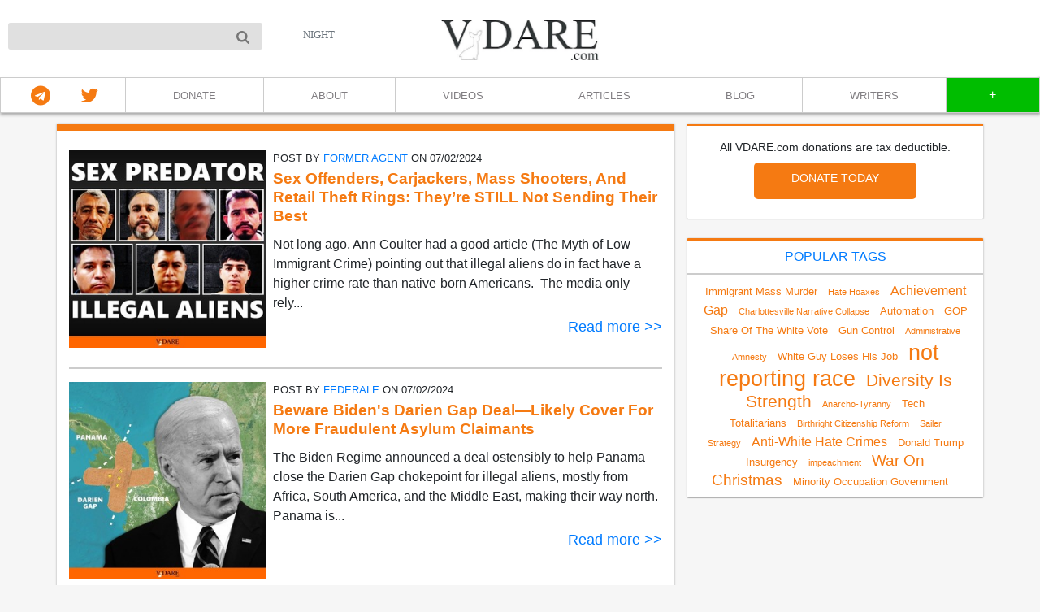

--- FILE ---
content_type: text/html; charset=utf-8
request_url: https://vdare.com/latest-posts?page=5641
body_size: 7722
content:
<!DOCTYPE html><html><head><link rel="icon" type="image/x-icon" href="/assets/favicon-d8f1539e0b1778e5075f6a91114c9296c2390d1c8f2e71210a50fed202beb8a8.ico" /><meta content="text/html; charset=UTF-8" http-equiv="Content-Type" /><meta charset="utf-8" /><meta content="width=device-width, initial-scale=1, shrink-to-fit=no" name="viewport" /><meta content="TODO_FILL_ME_PLEASE" name="majestic-site-verification" /><meta content="TODO_FILL_ME_PLEASE" name="google-site-verification" /><meta content="TODO_FILL_ME_PLEASE" name="google-site-verification" /><meta content="TODO_FILL_ME_PLEASE" name="norton-safeweb-site-verification" /><title>Latest Posts | VDARE.com</title>
<meta name="description" content="We inform the fight to keep America American">
<meta name="keywords" content="news">
<link rel="canonical" href="/latest-posts?month_page=5">
<meta name="robots" content="index, follow">
<link rel="prev" href="/latest-posts?month_page=4">
<link rel="image_src" href="https://vdare.com/logo.jpg">
<meta property="og:image" content="https://vdare.com/logo.jpg">
<meta property="og:title" content="Latest Posts">
<meta property="og:site_name" content="VDARE.com">
<meta property="og:type" content="website">
<meta property="og:description" content="We inform the fight to keep America American">
<meta name="twitter:image" content="https://vdare.com/logo.jpg">
<meta name="twitter:title" content="Latest Posts">
<meta name="twitter:site_name" content="VDARE.com">
<meta name="twitter:description" content="We inform the fight to keep America American">
<meta name="twitter:card" content="summary_large_image">
<meta name="twitter:site" content="@vdare">
<meta name="twitter:creator" content="@vdare">
<meta name="theme_color" content="#ff9900"><meta name="csrf-param" content="authenticity_token" />
<meta name="csrf-token" content="IG4bTINWSnSOueHc2T7TvQNYGtXDM4lxfowyZFm0dGKH77wUtBoLMw77nY31fgcEG_XgEAol7GKzBPeM2VgD0w" /><link rel="stylesheet" href="/assets/application-2760ccb18ccbda8c6473cd07b43b56fd2f5483fa87324c03414de3606019af80.css" media="all" data-turbolinks-track="reload" /><link rel="stylesheet" href="/assets/application_printer_friendliness-ae9f554335fb8dac9e9e808a942b20d86ef00c28a68d8728606d7cf846aa22ee.css" media="print" data-turbolinks-track="reload" /><script>window.appRailsEnv = 'production';</script><script>window.sentryOnLoad = function () {
  Sentry.init({
    dsn: "https://c2efa460e6544a219253b6f7b2931d14@sentry.mycompany.com/13",
    release: "demoappjs@1.0.0",
    integrations: [
      Sentry.replayIntegration(),
    ],
    tracePropagationTargets: ["localhost", /^https:\/\/demoapp\.com/],
  });
};</script><script crossorigin="anonymous" src="https://browser.sentry-cdn.com/5.5.0/bundle.min.js"></script><script>
(function(w, d){
  var b = d.getElementsByTagName('head')[0];
  var s = d.createElement("script");
  var v = !("IntersectionObserver" in w) ? "8.15.0" : "10.15.0";

  s.async = true; // This includes the script as async. See the "recipes" section for more information about async loading of LazyLoad.
  s.src = "https://cdnjs.cloudflare.com/ajax/libs/vanilla-lazyload/" + v + "/lazyload.min.js";
  s.id = 'lazyload-js'

  b.appendChild(s);
}(window, document));
</script>
<script src="/assets/core_chunk-27641e8ec2dfe2f71b20cd6e3c3976ef4d36ea58e9b5ce529573be1cead6a512.js" data-turbolinks-track="reload"></script><script src="/assets/application-b64ae6c24ff07bd2a07378317f5236cb8dddc9a4d7a89d43ae08215bbe7d4847.js" data-turbolinks-track="reload" defer="defer"></script><script src="/packs/js/runtime-99d00ad9cbf96c2c8d66.js" data-turbolinks-track="reload" defer="defer"></script>
<script src="/packs/js/3776-a1b153d629da63719de2.js" data-turbolinks-track="reload" defer="defer"></script>
<script src="/packs/js/1785-6b892952b0fef81bfbe4.js" data-turbolinks-track="reload" defer="defer"></script>
<script src="/packs/js/4530-613391f3ef756e0b2720.js" data-turbolinks-track="reload" defer="defer"></script>
<script src="/packs/js/7314-252f269dd0ed918190e6.js" data-turbolinks-track="reload" defer="defer"></script>
<script src="/packs/js/961-e771518454cb1b8d9240.js" data-turbolinks-track="reload" defer="defer"></script>
<script src="/packs/js/9532-130d9ca414d8f11e1e13.js" data-turbolinks-track="reload" defer="defer"></script>
<script src="/packs/js/8968-2e36fbe27e4348581f8f.js" data-turbolinks-track="reload" defer="defer"></script>
<script src="/packs/js/8081-46c931ee2a33cd88f1c1.js" data-turbolinks-track="reload" defer="defer"></script>
<script src="/packs/js/933-dc46602f48b361a83b27.js" data-turbolinks-track="reload" defer="defer"></script>
<script src="/packs/js/7973-f244a5068211abc18423.js" data-turbolinks-track="reload" defer="defer"></script>
<script src="/packs/js/2668-e7ec3f9238904af4a4a2.js" data-turbolinks-track="reload" defer="defer"></script>
<script src="/packs/js/234-94a82ee5098b1bd85113.js" data-turbolinks-track="reload" defer="defer"></script>
<script src="/packs/js/8465-3959a0ef8ec35598ae36.js" data-turbolinks-track="reload" defer="defer"></script>
<script src="/packs/js/7265-256b356776fb740ed814.js" data-turbolinks-track="reload" defer="defer"></script>
<script src="/packs/js/5033-32feb0624423f41f722b.js" data-turbolinks-track="reload" defer="defer"></script>
<script src="/packs/js/3782-60ff9cb16b8835b608be.js" data-turbolinks-track="reload" defer="defer"></script>
<script src="/packs/js/6609-d6095c47b13bba4b185b.js" data-turbolinks-track="reload" defer="defer"></script>
<script src="/packs/js/8014-52403a4cf1d983d4667f.js" data-turbolinks-track="reload" defer="defer"></script>
<script src="/packs/js/2664-c583b46710b3cbee43b1.js" data-turbolinks-track="reload" defer="defer"></script>
<script src="/packs/js/8460-d218b4e629a8a00c7b31.js" data-turbolinks-track="reload" defer="defer"></script>
<script src="/packs/js/1643-09452a5dd4e333eaf5d9.js" data-turbolinks-track="reload" defer="defer"></script>
<script src="/packs/js/2434-219505d8e2441361ba17.js" data-turbolinks-track="reload" defer="defer"></script>
<script src="/packs/js/4657-6eb80197132a7eb2e9a0.js" data-turbolinks-track="reload" defer="defer"></script>
<script src="/packs/js/2933-51a1b12ac2dbe5a9f467.js" data-turbolinks-track="reload" defer="defer"></script>
<script src="/packs/js/3914-4af322d7037e062807ac.js" data-turbolinks-track="reload" defer="defer"></script>
<script src="/packs/js/4662-497df11c2ee51e710978.js" data-turbolinks-track="reload" defer="defer"></script>
<script src="/packs/js/442-e008e89ee8fafd95e996.js" data-turbolinks-track="reload" defer="defer"></script>
<script src="/packs/js/3760-f6fc6a2f3a9a38cdbd9f.js" data-turbolinks-track="reload" defer="defer"></script>
<script src="/packs/js/application-d903804a314762f64447.js" data-turbolinks-track="reload" defer="defer"></script><link rel="preconnect" href="https://fonts.googleapis.com"/><link rel="preconnect" href="https://fonts.gstatic.com" crossorigin/><link rel="stylesheet" href="https://fonts.googleapis.com/css2?family=Inter:wght@300;400;500;600;700&display=swap"/><script src="/assets/country_region_selector_chunk-644a69579caa90c73432d527b25da7fd65d00f0cf439c67861cdf224e8a93bb6.js" data-turbolinks-track="reload" async="async"></script><script src="https://unpkg.com/sweetalert/dist/sweetalert.min.js" async="async"></script><script src="https://www.google.com/recaptcha/api.js?render=explicit" id="grecaptcha-js-script" defer="defer" async="async"></script></head><body class=" user_not_signed_in user_is_not_superuser" data-javascript-folder="publication_list_page" data-recaptcha-site-key="6LdBh6gqAAAAAPmybouQoVvHN5Wz_Q04scetp9bG" data-user-profile-picture-small=""><noscript><div style="border: 1px solid purple; padding: 10px; text-align: center;"><span style="color:red;">Please enable JavaScript. Without JavaScript some features of the site will not be accessible.</span></div></noscript><div class="modal" id="test-it-all" role="dialog"><div class="modal-dialog"><div class="modal-content"><div class="modal-header"><h5 class="custom-blue modal-title">Support VDARE&#39;s Legal Defense Fund!</h5><button class="close" data-dismiss="modal" type="button"><span>&times;</span></button></div><div class="modal-body"><p>Support VDARE's Legal Defense Fund!</p><img src="/asset_upload/vdare-nyag-hunting-season2.jpg" alt="VDARE Campaign" style="width:100%; max-width:400px; margin-bottom:20px;"><p>The New York Attorney General has crippled VDARE with onerous subpoena demands. Now, more than ever, we need your support to fight back against this continuing lawfare.</p><p>To make a tax deductible donation by mail, please use the following address:</p><ul><li>The VDARE Foundation</li><li>PO Box 211</li><li>Litchfield, CT 06759</li></ul><p> <a href="https://www.givesendgo.com/vdare" target="_blank">Visit our campaign page</a> to contribute to our defense fund. Every donation helps us continue our mission and stand firm against these pressures.</p><p>Stand with us, stand for free speech!</p></div></div></div></div><header><div class="navbar-block"><div class="nav-left-block"><form action="/search" class="search-form--pc" method="GET"><input class="search-form__input" name="publications[query]" type="search" /><button class="search-form__button--pc" type="submit"><svg height="16" viewbox="654 -372 1664 1664" width="16"><path d="M1806,332c0-123.3-43.8-228.8-131.5-316.5C1586.8-72.2,1481.3-116,1358-116s-228.8,43.8-316.5,131.5  C953.8,103.2,910,208.7,910,332s43.8,228.8,131.5,316.5C1129.2,736.2,1234.7,780,1358,780s228.8-43.8,316.5-131.5  C1762.2,560.8,1806,455.3,1806,332z M2318,1164c0,34.7-12.7,64.7-38,90s-55.3,38-90,38c-36,0-66-12.7-90-38l-343-342  c-119.3,82.7-252.3,124-399,124c-95.3,0-186.5-18.5-273.5-55.5s-162-87-225-150s-113-138-150-225S654,427.3,654,332  s18.5-186.5,55.5-273.5s87-162,150-225s138-113,225-150S1262.7-372,1358-372s186.5,18.5,273.5,55.5s162,87,225,150s113,138,150,225  S2062,236.7,2062,332c0,146.7-41.3,279.7-124,399l343,343C2305.7,1098.7,2318,1128.7,2318,1164z"></path></svg></button></form><div class="nav-left cursor-pointer navbar-top-link" data-hidden-when-night="true" data-switcher-to-night="true">NIGHT</div><div class="nav-left cursor-pointer hidden navbar-top-link" data-hidden-when-day="true" data-switcher-to-day="true">DAY</div></div><div class="logo-main"><a class="logo-hightlight-on-hover" href="https://vdare.com/publications"><img data-hidden-when-night="true" src="/assets/default-f9eaf94f518db8acdc6fcdcbb1c7476cf1f0a887bd5ba361ce3593bed3a68d01.jpg" /><img class="hidden" data-hidden-when-day="true" src="/assets/default-night-45ac37eb19c10c20b5fdbeb8ba935b52581422ead316834fab17812b775c40fb.svg" /></a></div><div class="nav-right-block"></div></div><div class="nav navbar navbar-expand-lg navbar-light bg-default"><button aria-controls="navbarSupportedContent" aria-expanded="false" aria-label="Toggle navigation" class="navbar-toggler" data-target="#navbarSupportedContent" data-toggle="collapse" type="button"><i class="d-block oi oi-menu custom-blue fa-2x"></i></button><div class="logo-main-mobile d-lg-none"><a class="logo-hightlight-on-hover" href="https://vdare.com/publications"><img class="main" data-hidden-when-night="true" src="/assets/default-f9eaf94f518db8acdc6fcdcbb1c7476cf1f0a887bd5ba361ce3593bed3a68d01.jpg" /><img class="main hidden" data-hidden-when-day="true" src="/assets/default-night-45ac37eb19c10c20b5fdbeb8ba935b52581422ead316834fab17812b775c40fb.svg" /></a></div><div class="nav-left d-lg-none hidden cursor-pointer" data-hidden-when-day="true" data-switcher-to-day="true"><i class="sun d-block oi oi-sun custom-blue fa-4x"></i></div><div class="nav-left d-lg-none cursor-pointer" data-hidden-when-night="true" data-switcher-to-night="true"><i class="moon d-block oi oi-moon custom-blue fa-4x"></i></div><div class="collapse navbar-collapse" id="navbarSupportedContent"><div id="top-menu-block"><div class="left-top-menu"><a href="https://t.me/vdare" target="_blank"><i arria-hidden="true" class="fa fa-telegram"></i></a><a href="https://x.com/vdare" target="_blank"><i arria-hidden="true" class="fa fa-twitter fa-2x"></i></a></div><div class="nav-right-block d-none d-md-block"><a class="d-md-none button-styled mr-3 mt-2" href="/auth/sign-up"> </a><a class="d-md-none button-styled mr-3 mt-2" href="/auth/sign-in"> </a></div><div class="top-menu-block-header-md"><div class="subscribe-block"><a class="top-menu-button ml-3" href="/auth/sign-up"> </a></div><div class="account-block"><a class="top-menu-button mr-3" href="/auth/sign-in"> </a></div></div><div class="horizontal-devider"></div><div class="center-top-menu"><div class="d-lg-none menu-links-block"></div><a class="item active d-md-none" href="/latest-posts">LATEST POSTS</a><a class="item" href="/donate">DONATE</a><a class="item" href="/about">ABOUT</a><a class="item" href="/videos">VIDEOS</a><a class="item" href="/articles">ARTICLES</a><a class="item" href="/posts">BLOG</a><a class="item" href="/writers">WRITERS</a></div><div class="center-top-menu hidden"><a class="item" href="/magazine">MAGAZINE</a><a class="item" href="/books">BOOKS</a><a class="item" href="/newsletters">NEWSLETTER</a><a class="item" href="/contact">CONTACT</a><a class="item" href="/links">LINKS</a></div><a class="switch-item"><span class="plus">+</span><span class="minus">-</span></a><form action="/search" class="search-form--mobile" method="GET"><input class="search-form__input" name="publications[query]" type="search" /><button class="search-form__button--mobile" type="submit"><svg height="16" viewbox="654 -372 1664 1664" width="16"><path d="M1806,332c0-123.3-43.8-228.8-131.5-316.5C1586.8-72.2,1481.3-116,1358-116s-228.8,43.8-316.5,131.5  C953.8,103.2,910,208.7,910,332s43.8,228.8,131.5,316.5C1129.2,736.2,1234.7,780,1358,780s228.8-43.8,316.5-131.5  C1762.2,560.8,1806,455.3,1806,332z M2318,1164c0,34.7-12.7,64.7-38,90s-55.3,38-90,38c-36,0-66-12.7-90-38l-343-342  c-119.3,82.7-252.3,124-399,124c-95.3,0-186.5-18.5-273.5-55.5s-162-87-225-150s-113-138-150-225S654,427.3,654,332  s18.5-186.5,55.5-273.5s87-162,150-225s138-113,225-150S1262.7-372,1358-372s186.5,18.5,273.5,55.5s162,87,225,150s113,138,150,225  S2062,236.7,2062,332c0,146.7-41.3,279.7-124,399l343,343C2305.7,1098.7,2318,1128.7,2318,1164z"></path></svg></button></form></div></div></div></header><div class="container pb-3 page-container"><div class="row"><div class="col-12 col-lg-8 segment pt-3 mb-3"><div class="my-2 shared-publications-list"><div class="row"><a class="col-12 col-md-4 text-center mb-2" href="/posts/sex-offenders-carjackers-mass-shooters-and-retail-theft-rings-they-re-still-not-sending-their-best"><img class="main-image" data-lazy="true" data-sizes="(max-width: 991px) 500px, 300px" data-src="/public_upload/publication/featured_image/62166/IMG_1084.jpeg" data-srcset="/public_upload/publication/featured_image/62166/thumb_100_IMG_1084.jpeg 100w, /public_upload/publication/featured_image/62166/thumb_300_IMG_1084.jpeg 300w, /public_upload/publication/featured_image/62166/IMG_1084.jpeg 500w" /></a><div class="container col-12 col-md-8 pl-md-2"><div class="row"><div class="col-12 mb-1 text-uppercase by-author">Post By <a class="author-link custom-blue" href="/writers/176679">Former  Agent </a> on 07/02/2024</div><a class="custom-blue text-decoration-on-hover-none col-12 mb-1" href="/posts/sex-offenders-carjackers-mass-shooters-and-retail-theft-rings-they-re-still-not-sending-their-best"><h2 class="index-title">Sex Offenders, Carjackers, Mass Shooters, And Retail Theft Rings: They’re STILL Not Sending Their Best</h2></a><div class="col-12 short-description mb-1" id="publication-content-62166">Not long ago, Ann Coulter had a good article (The Myth of Low Immigrant Crime) pointing out that illegal aliens do in fact have a higher crime rate than native-born Americans.&nbsp; The media only rely...</div><div class="col-12 text-right"><a class="custom-blue read" data-publication-readmore="#publication-content-62166" href="/posts/sex-offenders-carjackers-mass-shooters-and-retail-theft-rings-they-re-still-not-sending-their-best">Read more >></a></div></div></div></div></div><div class="col-12 line-div my-3"></div><div class="my-2 shared-publications-list"><div class="row"><a class="col-12 col-md-4 text-center mb-2" href="/posts/beware-biden-s-darien-gap-deal-likely-cover-for-more-fraudulent-asylum-claimants"><img class="main-image" data-lazy="true" data-sizes="(max-width: 991px) 500px, 300px" data-src="/public_upload/publication/featured_image/62165/VDAREbidendarien.jpeg" data-srcset="/public_upload/publication/featured_image/62165/thumb_100_VDAREbidendarien.jpeg 100w, /public_upload/publication/featured_image/62165/thumb_300_VDAREbidendarien.jpeg 300w, /public_upload/publication/featured_image/62165/VDAREbidendarien.jpeg 500w" /></a><div class="container col-12 col-md-8 pl-md-2"><div class="row"><div class="col-12 mb-1 text-uppercase by-author">Post By <a class="author-link custom-blue" href="/writers/314">Federale</a> on 07/02/2024</div><a class="custom-blue text-decoration-on-hover-none col-12 mb-1" href="/posts/beware-biden-s-darien-gap-deal-likely-cover-for-more-fraudulent-asylum-claimants"><h2 class="index-title"> Beware Biden&#39;s Darien Gap Deal—Likely Cover For More Fraudulent Asylum Claimants</h2></a><div class="col-12 short-description mb-1" id="publication-content-62165">The Biden Regime announced a deal ostensibly to help Panama close the Darien Gap chokepoint for illegal aliens, mostly from Africa, South America, and the Middle East, making their way north. Panama is...</div><div class="col-12 text-right"><a class="custom-blue read" data-publication-readmore="#publication-content-62165" href="/posts/beware-biden-s-darien-gap-deal-likely-cover-for-more-fraudulent-asylum-claimants">Read more >></a></div></div></div></div></div><div class="col-12 line-div my-3"></div><div class="my-2 shared-publications-list"><div class="row"><a class="col-12 col-md-4 text-center mb-2" href="/posts/mark-steyn-on-the-size-of-le-pen-s-victory-so-far-nothing-like-it-has-happened-before"><img class="main-image" data-lazy="true" data-sizes="(max-width: 991px) 500px, 300px" data-src="/public_upload/publication/featured_image/62164/vdaresteynpen.jpeg" data-srcset="/public_upload/publication/featured_image/62164/thumb_100_vdaresteynpen.jpeg 100w, /public_upload/publication/featured_image/62164/thumb_300_vdaresteynpen.jpeg 300w, /public_upload/publication/featured_image/62164/vdaresteynpen.jpeg 500w" /></a><div class="container col-12 col-md-8 pl-md-2"><div class="row"><div class="col-12 mb-1 text-uppercase by-author">Post By <a class="author-link custom-blue" href="/writers/13">James Fulford</a> on 07/02/2024</div><a class="custom-blue text-decoration-on-hover-none col-12 mb-1" href="/posts/mark-steyn-on-the-size-of-le-pen-s-victory-so-far-nothing-like-it-has-happened-before"><h2 class="index-title">Mark Steyn On The Size Of Le Pen&#39;s Victory—So Far!—”Nothing Like It Has Happened Before”</h2></a><div class="col-12 short-description mb-1" id="publication-content-62164">Mark Steyn knows more about French politics than I do, because he speaks French, goes to France on a regular basis, and spent some time there recently recovering from a heart attack:

In France, meanwh...</div><div class="col-12 text-right"><a class="custom-blue read" data-publication-readmore="#publication-content-62164" href="/posts/mark-steyn-on-the-size-of-le-pen-s-victory-so-far-nothing-like-it-has-happened-before">Read more >></a></div></div></div></div></div><div class="col-12 line-div my-3"></div><div class="my-2 shared-publications-list"><div class="row"><a class="col-12 col-md-4 text-center mb-2" href="/articles/biden-s-incapacity-nothing-new-and-certainly-not-a-conspiracy-theory"><img class="main-image" data-lazy="true" data-sizes="(max-width: 991px) 500px, 300px" data-src="/public_upload/publication/featured_image/62159/vdarehiddn.jpeg" data-srcset="/public_upload/publication/featured_image/62159/thumb_100_vdarehiddn.jpeg 100w, /public_upload/publication/featured_image/62159/thumb_300_vdarehiddn.jpeg 300w, /public_upload/publication/featured_image/62159/vdarehiddn.jpeg 500w" /></a><div class="container col-12 col-md-8 pl-md-2"><div class="row"><div class="col-12 mb-1 text-uppercase by-author">Article By <a class="author-link custom-blue" href="/writers/13">James Fulford</a> on 07/01/2024</div><a class="custom-blue text-decoration-on-hover-none col-12 mb-1" href="/articles/biden-s-incapacity-nothing-new-and-certainly-not-a-conspiracy-theory"><h2 class="index-title">Biden’s Incapacity Nothing New, And CERTAINLY Not A &quot;Conspiracy Theory&quot;</h2></a><div class="col-12 short-description mb-1" id="publication-content-62159">Here’s something written earlier on VDARE.com:

Even more culpable than the Democrats in the ongoing humiliation and abuse of the real Joe Biden is his wife and ne’er-do-well son. If the Bidens loved t...</div><div class="col-12 text-right"><a class="custom-blue read" data-publication-readmore="#publication-content-62159" href="/articles/biden-s-incapacity-nothing-new-and-certainly-not-a-conspiracy-theory">Read more >></a></div></div></div></div></div><div class="col-12 line-div my-3"></div><div class="my-2 shared-publications-list"><div class="row"><a class="col-12 col-md-4 text-center mb-2" href="/articles/derb-s-june-diary-7-items-milestones-muggeridge-mania-and-math"><img class="main-image" data-lazy="true" data-sizes="(max-width: 991px) 500px, 300px" data-src="/public_upload/publication/featured_image/62161/vdarederbdiaryjune.jpeg" data-srcset="/public_upload/publication/featured_image/62161/thumb_100_vdarederbdiaryjune.jpeg 100w, /public_upload/publication/featured_image/62161/thumb_300_vdarederbdiaryjune.jpeg 300w, /public_upload/publication/featured_image/62161/vdarederbdiaryjune.jpeg 500w" /></a><div class="container col-12 col-md-8 pl-md-2"><div class="row"><div class="col-12 mb-1 text-uppercase by-author">Article By <a class="author-link custom-blue" href="/writers/272">John Derbyshire</a> on 07/01/2024</div><a class="custom-blue text-decoration-on-hover-none col-12 mb-1" href="/articles/derb-s-june-diary-7-items-milestones-muggeridge-mania-and-math"><h2 class="index-title">DERB&#39;S JUNE DIARY: [7 ITEMS] Milestones, Muggeridge, MANIA, And Math</h2></a><div class="col-12 short-description mb-1" id="publication-content-62161">•&nbsp;Milestones.&nbsp;&nbsp;&nbsp;&nbsp; A hot, slow, still month, the only social event of any note a sad one (more later). I trimmed my hedges, mowed my lawn, walked my dog, paid my estimated taxes...</div><div class="col-12 text-right"><a class="custom-blue read" data-publication-readmore="#publication-content-62161" href="/articles/derb-s-june-diary-7-items-milestones-muggeridge-mania-and-math">Read more >></a></div></div></div></div></div><div class="col-12 line-div my-3"></div><div class="my-2 shared-publications-list"><div class="row"><a class="col-12 col-md-4 text-center mb-2" href="/posts/milwaukee-is-37-white-their-2023-homicide-review-commission-says-98-of-both-murders-and-shootings-are-done-by-people-of-color"><img class="main-image" data-lazy="true" data-sizes="(max-width: 991px) 500px, 300px" data-src="/public_upload/publication/featured_image/62163/IMG_1082.jpeg" data-srcset="/public_upload/publication/featured_image/62163/thumb_100_IMG_1082.jpeg 100w, /public_upload/publication/featured_image/62163/thumb_300_IMG_1082.jpeg 300w, /public_upload/publication/featured_image/62163/IMG_1082.jpeg 500w" /></a><div class="container col-12 col-md-8 pl-md-2"><div class="row"><div class="col-12 mb-1 text-uppercase by-author">Post By <a class="author-link custom-blue" href="/writers/310">Paul Kersey</a> on 07/01/2024</div><a class="custom-blue text-decoration-on-hover-none col-12 mb-1" href="/posts/milwaukee-is-37-white-their-2023-homicide-review-commission-says-98-of-both-murders-and-shootings-are-done-by-people-of-color"><h2 class="index-title">Milwaukee Is 37% White: Their 2023 Homicide Review Commission Says 98% Of Both Murders And Shootings Are Done By People Of Color </h2></a><div class="col-12 short-description mb-1" id="publication-content-62163">

Milwaukee should be a great city.
It should be a world-class city.
But it’s not.
The reasons for this dilemma are quite obvious, though you can’t say them publicly in 2023 America if you wish to be a...</div><div class="col-12 text-right"><a class="custom-blue read" data-publication-readmore="#publication-content-62163" href="/posts/milwaukee-is-37-white-their-2023-homicide-review-commission-says-98-of-both-murders-and-shootings-are-done-by-people-of-color">Read more >></a></div></div></div></div></div><div class="col-12 line-div my-3"></div><div class="my-2 shared-publications-list"><div class="row"><a class="col-12 col-md-4 text-center mb-2" href="/posts/french-elections-rightists-are-close-to-a-majority-but-maybe-not-close-enough"><img class="main-image" data-lazy="true" data-sizes="(max-width: 991px) 500px, 300px" data-src="/public_upload/publication/featured_image/62162/vdarelepen.jpeg" data-srcset="/public_upload/publication/featured_image/62162/thumb_100_vdarelepen.jpeg 100w, /public_upload/publication/featured_image/62162/thumb_300_vdarelepen.jpeg 300w, /public_upload/publication/featured_image/62162/vdarelepen.jpeg 500w" /></a><div class="container col-12 col-md-8 pl-md-2"><div class="row"><div class="col-12 mb-1 text-uppercase by-author">Post By <a class="author-link custom-blue" href="/writers/27">Steve Sailer</a> on 07/01/2024</div><a class="custom-blue text-decoration-on-hover-none col-12 mb-1" href="/posts/french-elections-rightists-are-close-to-a-majority-but-maybe-not-close-enough"><h2 class="index-title">French Elections: Rightists Are Close To A Majority, But Maybe Not Close Enough</h2></a><div class="col-12 short-description mb-1" id="publication-content-62162">
From the New York Times news section:

French Far Right Wins Big in First Round of Voting
A surprise decision by President Emmanuel Macron to hold a snap election appears to have backfired badly, givi...</div><div class="col-12 text-right"><a class="custom-blue read" data-publication-readmore="#publication-content-62162" href="/posts/french-elections-rightists-are-close-to-a-majority-but-maybe-not-close-enough">Read more >></a></div></div></div></div></div><div class="col-12 line-div my-3"></div><div class="my-2 shared-publications-list"><div class="row"><div class="col-12 col-md-5 pr-md-2 text-center mb-md-2"><div style="display: flex; justify-content: center; padding-bottom: 20px;">
  <iframe width="260" height="147" scrolling="no" frameborder="0" style="border: none;" src="https://www.bitchute.com/embed/eKfSwe9dSKMt/"></iframe>
  <noscript>Watch the latest video at <a href="https://www.bitchute.com/video/eKfSwe9dSKMt/">bitchute.com</a></noscript>
</div>
</div><div class="container col-12 col-md-6 col-xl-7"><div class="row"><div class="col-12 mb-1 text-uppercase by-author">Video by <a class="author-link custom-blue" href="/writers/57277">VDARE TV</a> on 05/02/2024</div><a class="custom-blue text-decoration-on-hover-none col-12 mb-1" href="/videos/scott-greer-why-trump-must-win-vdare-2024-conference"><h2 class="index-title"> Scott Greer: &quot;Why Trump Must Win&quot; | VDARE 2024 Conference</h2></a><div class="col-12 short-description mb-1" id="video-content-690">Scott Greer is an American journalist and host of the "Highly Respected" podcast: https://www.highly-respected.com/...</div><div class="col-12 text-right"><a class="custom-blue read" data-publication-readmore="#video-content-690" href="/videos/scott-greer-why-trump-must-win-vdare-2024-conference">Read more >></a></div></div></div></div></div><div class="col-12 line-div my-3"></div><div class="my-2 shared-publications-list"><div class="row"><div class="col-12 col-md-5 pr-md-2 text-center mb-md-2"><div style="display: flex; justify-content: center; padding-bottom: 20px;">
  <iframe width="260" height="147" scrolling="no" frameborder="0" style="border: none;" src="https://www.bitchute.com/embed/XVUinIaDbBQ9/"></iframe>
  <noscript>Watch the latest video at <a href="https://www.bitchute.com/video/XVUinIaDbBQ9/">bitchute.com</a></noscript>
</div>
</div><div class="container col-12 col-md-6 col-xl-7"><div class="row"><div class="col-12 mb-1 text-uppercase by-author">Video by <a class="author-link custom-blue" href="/writers/57277">VDARE TV</a> on 05/02/2024</div><a class="custom-blue text-decoration-on-hover-none col-12 mb-1" href="/videos/keith-woods-immigration-or-democracy-vdare-2024-conference"><h2 class="index-title"> Keith Woods: &quot;Immigration or Democracy&quot; | VDARE 2024 Conference</h2></a><div class="col-12 short-description mb-1" id="video-content-689">Keith Woods is a writer and content creator based in Ireland. You can read his work at https://keithwoods.pub/ and watch his videos at https://www.youtube.com/c/KeithWoods...</div><div class="col-12 text-right"><a class="custom-blue read" data-publication-readmore="#video-content-689" href="/videos/keith-woods-immigration-or-democracy-vdare-2024-conference">Read more >></a></div></div></div></div></div><div class="col-12 line-div my-3"></div><div class="pagy_pagination_panel col-lg-12 my-3"><nav class="pagy nav" aria-label="Pages"><a role="link" aria-disabled="true" aria-label="Previous">&lt;</a><a role="link" aria-disabled="true" aria-current="page" class="current">2024 Jul</a><a href="/latest-posts?month_page=2" aria-label="Next">&gt;</a></nav></div></div><div class="col-12 col-lg-4 px-0-only-sm"><div class="row ml-lg-3"><div class="side-bar-sections thin-segment side-bar pt-2 px-0 px-lg-4 mb-4"><div class="col-md-12 donate-text my-2">All VDARE.com donations are tax deductible.</div><div class="col-md-12 text-center my-2 pb-3"><a class="donation" href="/donate"><button class="btn btn-warning">DONATE TODAY</button></a></div></div><div class="side-bar-sections col-md-12 thin-segment side-bar py-2 px-0 mb-3"><div class="text-center"><a class="main-text custom-blue" href="/publication-tags">POPULAR TAGS</a></div><div class="col-md-12 line-div my-2"></div><div class="px-2"><div class="tags-container"><a class="tag-link" rel="nofollow" href="/latest-posts?tag=immigrant-mass-murder"><h3 class="tag-name tag-name-level-2">Immigrant Mass Murder</h3></a><a class="tag-link" rel="nofollow" href="/latest-posts?tag=hate-hoaxes"><h3 class="tag-name tag-name-level-1">Hate Hoaxes</h3></a><a class="tag-link" rel="nofollow" href="/latest-posts?tag=achievement-gap"><h3 class="tag-name tag-name-level-3">Achievement Gap</h3></a><a class="tag-link" rel="nofollow" href="/latest-posts?tag=charlottesville-narrative-collapse"><h3 class="tag-name tag-name-level-1">Charlottesville Narrative Collapse</h3></a><a class="tag-link" rel="nofollow" href="/latest-posts?tag=automation"><h3 class="tag-name tag-name-level-2">Automation</h3></a><a class="tag-link" rel="nofollow" href="/latest-posts?tag=gop-share-of-the-white-vote"><h3 class="tag-name tag-name-level-2">GOP Share Of The White Vote</h3></a><a class="tag-link" rel="nofollow" href="/latest-posts?tag=gun-control"><h3 class="tag-name tag-name-level-2">Gun Control</h3></a><a class="tag-link" rel="nofollow" href="/latest-posts?tag=administrative-amnesty"><h3 class="tag-name tag-name-level-1">Administrative Amnesty</h3></a><a class="tag-link" rel="nofollow" href="/latest-posts?tag=white-guy-loses-his-job"><h3 class="tag-name tag-name-level-2">White Guy Loses His Job</h3></a><a class="tag-link" rel="nofollow" href="/latest-posts?tag=not-reporting-race"><h3 class="tag-name tag-name-level-8">not reporting race</h3></a><a class="tag-link" rel="nofollow" href="/latest-posts?tag=diversity-is-strength"><h3 class="tag-name tag-name-level-5">Diversity Is Strength</h3></a><a class="tag-link" rel="nofollow" href="/latest-posts?tag=anarcho-tyranny"><h3 class="tag-name tag-name-level-1">Anarcho-Tyranny</h3></a><a class="tag-link" rel="nofollow" href="/latest-posts?tag=tech-totalitarians"><h3 class="tag-name tag-name-level-2">Tech Totalitarians</h3></a><a class="tag-link" rel="nofollow" href="/latest-posts?tag=birthright-citizenship-reform"><h3 class="tag-name tag-name-level-1">Birthright Citizenship Reform</h3></a><a class="tag-link" rel="nofollow" href="/latest-posts?tag=sailer-strategy"><h3 class="tag-name tag-name-level-1">Sailer Strategy</h3></a><a class="tag-link" rel="nofollow" href="/latest-posts?tag=anti-white-hate-crimes"><h3 class="tag-name tag-name-level-3">Anti-White Hate Crimes</h3></a><a class="tag-link" rel="nofollow" href="/latest-posts?tag=donald-trump-insurgency"><h3 class="tag-name tag-name-level-2">Donald Trump Insurgency</h3></a><a class="tag-link" rel="nofollow" href="/latest-posts?tag=impeachment"><h3 class="tag-name tag-name-level-1">impeachment</h3></a><a class="tag-link" rel="nofollow" href="/latest-posts?tag=war-on-christmas"><h3 class="tag-name tag-name-level-4">War On Christmas</h3></a><a class="tag-link" rel="nofollow" href="/latest-posts?tag=minority-occupation-government"><h3 class="tag-name tag-name-level-2">Minority Occupation Government</h3></a></div></div></div></div></div></div></div></body></html>

--- FILE ---
content_type: text/css
request_url: https://vdare.com/assets/application_printer_friendliness-ae9f554335fb8dac9e9e808a942b20d86ef00c28a68d8728606d7cf846aa22ee.css
body_size: 30884
content:
/*!
* Bootstrap v4.3.1 (https://getbootstrap.com/)
* Copyright 2011-2019 The Bootstrap Authors
* Copyright 2011-2019 Twitter, Inc.
* Licensed under MIT (https://github.com/twbs/bootstrap/blob/master/LICENSE)
*/
/* line 1, ../usr/local/bundle/bundler/gems/bootstrap-rubygem-without-gutter-8e42c16dcc2f/assets/stylesheets/bootstrap/_root.scss */
:root {
  --blue: #007bff;
  --indigo: #6610f2;
  --purple: #6f42c1;
  --pink: #e83e8c;
  --red: #dc3545;
  --orange: #fd7e14;
  --yellow: #ffc107;
  --green: #28a745;
  --teal: #20c997;
  --cyan: #17a2b8;
  --white: #fff;
  --gray: #6c757d;
  --gray-dark: #343a40;
  --primary: #007bff;
  --secondary: #6c757d;
  --success: #28a745;
  --info: #17a2b8;
  --warning: #ffc107;
  --danger: #dc3545;
  --light: #f8f9fa;
  --dark: #343a40;
  --breakpoint-xs: 0;
  --breakpoint-sm: 576px;
  --breakpoint-md: 768px;
  --breakpoint-lg: 992px;
  --breakpoint-xl: 1200px;
  --font-family-sans-serif: -apple-system, BlinkMacSystemFont, "Segoe UI", Roboto, "Helvetica Neue", Arial, "Noto Sans", sans-serif, "Apple Color Emoji", "Segoe UI Emoji", "Segoe UI Symbol", "Noto Color Emoji";
  --font-family-monospace: SFMono-Regular, Menlo, Monaco, Consolas, "Liberation Mono", "Courier New", monospace;
}

/* line 19, ../usr/local/bundle/bundler/gems/bootstrap-rubygem-without-gutter-8e42c16dcc2f/assets/stylesheets/bootstrap/_reboot.scss */
*,
*::before,
*::after {
  box-sizing: border-box;
}

/* line 25, ../usr/local/bundle/bundler/gems/bootstrap-rubygem-without-gutter-8e42c16dcc2f/assets/stylesheets/bootstrap/_reboot.scss */
html {
  font-family: sans-serif;
  line-height: 1.15;
  -webkit-text-size-adjust: 100%;
  -webkit-tap-highlight-color: rgba(0, 0, 0, 0);
}

/* line 35, ../usr/local/bundle/bundler/gems/bootstrap-rubygem-without-gutter-8e42c16dcc2f/assets/stylesheets/bootstrap/_reboot.scss */
article, aside, figcaption, figure, footer, header, hgroup, main, nav, section {
  display: block;
}

/* line 46, ../usr/local/bundle/bundler/gems/bootstrap-rubygem-without-gutter-8e42c16dcc2f/assets/stylesheets/bootstrap/_reboot.scss */
body {
  margin: 0;
  font-family: -apple-system, BlinkMacSystemFont, "Segoe UI", Roboto, "Helvetica Neue", Arial, "Noto Sans", sans-serif, "Apple Color Emoji", "Segoe UI Emoji", "Segoe UI Symbol", "Noto Color Emoji";
  font-size: 1rem;
  font-weight: 400;
  line-height: 1.5;
  color: #212529;
  text-align: left;
  background-color: #fff;
}

/* line 62, ../usr/local/bundle/bundler/gems/bootstrap-rubygem-without-gutter-8e42c16dcc2f/assets/stylesheets/bootstrap/_reboot.scss */
[tabindex="-1"]:focus {
  outline: 0 !important;
}

/* line 72, ../usr/local/bundle/bundler/gems/bootstrap-rubygem-without-gutter-8e42c16dcc2f/assets/stylesheets/bootstrap/_reboot.scss */
hr {
  box-sizing: content-box;
  height: 0;
  overflow: visible;
}

/* line 88, ../usr/local/bundle/bundler/gems/bootstrap-rubygem-without-gutter-8e42c16dcc2f/assets/stylesheets/bootstrap/_reboot.scss */
h1, h2, h3, h4, h5, h6 {
  margin-top: 0;
  margin-bottom: 0.5rem;
}

/* line 97, ../usr/local/bundle/bundler/gems/bootstrap-rubygem-without-gutter-8e42c16dcc2f/assets/stylesheets/bootstrap/_reboot.scss */
p {
  margin-top: 0;
  margin-bottom: 1rem;
}

/* line 110, ../usr/local/bundle/bundler/gems/bootstrap-rubygem-without-gutter-8e42c16dcc2f/assets/stylesheets/bootstrap/_reboot.scss */
abbr[title],
abbr[data-original-title] {
  text-decoration: underline;
  -webkit-text-decoration: underline dotted;
          text-decoration: underline dotted;
  cursor: help;
  border-bottom: 0;
  -webkit-text-decoration-skip-ink: none;
          text-decoration-skip-ink: none;
}

/* line 119, ../usr/local/bundle/bundler/gems/bootstrap-rubygem-without-gutter-8e42c16dcc2f/assets/stylesheets/bootstrap/_reboot.scss */
address {
  margin-bottom: 1rem;
  font-style: normal;
  line-height: inherit;
}

/* line 125, ../usr/local/bundle/bundler/gems/bootstrap-rubygem-without-gutter-8e42c16dcc2f/assets/stylesheets/bootstrap/_reboot.scss */
ol,
ul,
dl {
  margin-top: 0;
  margin-bottom: 1rem;
}

/* line 132, ../usr/local/bundle/bundler/gems/bootstrap-rubygem-without-gutter-8e42c16dcc2f/assets/stylesheets/bootstrap/_reboot.scss */
ol ol,
ul ul,
ol ul,
ul ol {
  margin-bottom: 0;
}

/* line 139, ../usr/local/bundle/bundler/gems/bootstrap-rubygem-without-gutter-8e42c16dcc2f/assets/stylesheets/bootstrap/_reboot.scss */
dt {
  font-weight: 700;
}

/* line 143, ../usr/local/bundle/bundler/gems/bootstrap-rubygem-without-gutter-8e42c16dcc2f/assets/stylesheets/bootstrap/_reboot.scss */
dd {
  margin-bottom: .5rem;
  margin-left: 0;
}

/* line 148, ../usr/local/bundle/bundler/gems/bootstrap-rubygem-without-gutter-8e42c16dcc2f/assets/stylesheets/bootstrap/_reboot.scss */
blockquote {
  margin: 0 0 1rem;
}

/* line 152, ../usr/local/bundle/bundler/gems/bootstrap-rubygem-without-gutter-8e42c16dcc2f/assets/stylesheets/bootstrap/_reboot.scss */
b,
strong {
  font-weight: bolder;
}

/* line 157, ../usr/local/bundle/bundler/gems/bootstrap-rubygem-without-gutter-8e42c16dcc2f/assets/stylesheets/bootstrap/_reboot.scss */
small {
  font-size: 80%;
}

/* line 166, ../usr/local/bundle/bundler/gems/bootstrap-rubygem-without-gutter-8e42c16dcc2f/assets/stylesheets/bootstrap/_reboot.scss */
sub,
sup {
  position: relative;
  font-size: 75%;
  line-height: 0;
  vertical-align: baseline;
}

/* line 174, ../usr/local/bundle/bundler/gems/bootstrap-rubygem-without-gutter-8e42c16dcc2f/assets/stylesheets/bootstrap/_reboot.scss */
sub {
  bottom: -.25em;
}

/* line 175, ../usr/local/bundle/bundler/gems/bootstrap-rubygem-without-gutter-8e42c16dcc2f/assets/stylesheets/bootstrap/_reboot.scss */
sup {
  top: -.5em;
}

/* line 182, ../usr/local/bundle/bundler/gems/bootstrap-rubygem-without-gutter-8e42c16dcc2f/assets/stylesheets/bootstrap/_reboot.scss */
a {
  color: #007bff;
  text-decoration: none;
  background-color: transparent;
}

/* line 13, ../usr/local/bundle/bundler/gems/bootstrap-rubygem-without-gutter-8e42c16dcc2f/assets/stylesheets/bootstrap/mixins/_hover.scss */
a:hover {
  color: #0056b3;
  text-decoration: underline;
}

/* line 199, ../usr/local/bundle/bundler/gems/bootstrap-rubygem-without-gutter-8e42c16dcc2f/assets/stylesheets/bootstrap/_reboot.scss */
a:not([href]):not([tabindex]) {
  color: inherit;
  text-decoration: none;
}

/* line 17, ../usr/local/bundle/bundler/gems/bootstrap-rubygem-without-gutter-8e42c16dcc2f/assets/stylesheets/bootstrap/mixins/_hover.scss */
a:not([href]):not([tabindex]):hover, a:not([href]):not([tabindex]):focus {
  color: inherit;
  text-decoration: none;
}

/* line 208, ../usr/local/bundle/bundler/gems/bootstrap-rubygem-without-gutter-8e42c16dcc2f/assets/stylesheets/bootstrap/_reboot.scss */
a:not([href]):not([tabindex]):focus {
  outline: 0;
}

/* line 218, ../usr/local/bundle/bundler/gems/bootstrap-rubygem-without-gutter-8e42c16dcc2f/assets/stylesheets/bootstrap/_reboot.scss */
pre,
code,
kbd,
samp {
  font-family: SFMono-Regular, Menlo, Monaco, Consolas, "Liberation Mono", "Courier New", monospace;
  font-size: 1em;
}

/* line 226, ../usr/local/bundle/bundler/gems/bootstrap-rubygem-without-gutter-8e42c16dcc2f/assets/stylesheets/bootstrap/_reboot.scss */
pre {
  margin-top: 0;
  margin-bottom: 1rem;
  overflow: auto;
}

/* line 240, ../usr/local/bundle/bundler/gems/bootstrap-rubygem-without-gutter-8e42c16dcc2f/assets/stylesheets/bootstrap/_reboot.scss */
figure {
  margin: 0 0 1rem;
}

/* line 250, ../usr/local/bundle/bundler/gems/bootstrap-rubygem-without-gutter-8e42c16dcc2f/assets/stylesheets/bootstrap/_reboot.scss */
img {
  vertical-align: middle;
  border-style: none;
}

/* line 255, ../usr/local/bundle/bundler/gems/bootstrap-rubygem-without-gutter-8e42c16dcc2f/assets/stylesheets/bootstrap/_reboot.scss */
svg {
  overflow: hidden;
  vertical-align: middle;
}

/* line 267, ../usr/local/bundle/bundler/gems/bootstrap-rubygem-without-gutter-8e42c16dcc2f/assets/stylesheets/bootstrap/_reboot.scss */
table {
  border-collapse: collapse;
}

/* line 271, ../usr/local/bundle/bundler/gems/bootstrap-rubygem-without-gutter-8e42c16dcc2f/assets/stylesheets/bootstrap/_reboot.scss */
caption {
  padding-top: 0.75rem;
  padding-bottom: 0.75rem;
  color: #6c757d;
  text-align: left;
  caption-side: bottom;
}

/* line 279, ../usr/local/bundle/bundler/gems/bootstrap-rubygem-without-gutter-8e42c16dcc2f/assets/stylesheets/bootstrap/_reboot.scss */
th {
  text-align: inherit;
}

/* line 290, ../usr/local/bundle/bundler/gems/bootstrap-rubygem-without-gutter-8e42c16dcc2f/assets/stylesheets/bootstrap/_reboot.scss */
label {
  display: inline-block;
  margin-bottom: 0.5rem;
}

/* line 299, ../usr/local/bundle/bundler/gems/bootstrap-rubygem-without-gutter-8e42c16dcc2f/assets/stylesheets/bootstrap/_reboot.scss */
button {
  border-radius: 0;
}

/* line 308, ../usr/local/bundle/bundler/gems/bootstrap-rubygem-without-gutter-8e42c16dcc2f/assets/stylesheets/bootstrap/_reboot.scss */
button:focus {
  outline: 1px dotted;
  outline: 5px auto -webkit-focus-ring-color;
}

/* line 313, ../usr/local/bundle/bundler/gems/bootstrap-rubygem-without-gutter-8e42c16dcc2f/assets/stylesheets/bootstrap/_reboot.scss */
input,
button,
select,
optgroup,
textarea {
  margin: 0;
  font-family: inherit;
  font-size: inherit;
  line-height: inherit;
}

/* line 324, ../usr/local/bundle/bundler/gems/bootstrap-rubygem-without-gutter-8e42c16dcc2f/assets/stylesheets/bootstrap/_reboot.scss */
button,
input {
  overflow: visible;
}

/* line 329, ../usr/local/bundle/bundler/gems/bootstrap-rubygem-without-gutter-8e42c16dcc2f/assets/stylesheets/bootstrap/_reboot.scss */
button,
select {
  text-transform: none;
}

/* line 337, ../usr/local/bundle/bundler/gems/bootstrap-rubygem-without-gutter-8e42c16dcc2f/assets/stylesheets/bootstrap/_reboot.scss */
select {
  word-wrap: normal;
}

/* line 345, ../usr/local/bundle/bundler/gems/bootstrap-rubygem-without-gutter-8e42c16dcc2f/assets/stylesheets/bootstrap/_reboot.scss */
button,
[type="button"],
[type="reset"],
[type="submit"] {
  -webkit-appearance: button;
}

/* line 358, ../usr/local/bundle/bundler/gems/bootstrap-rubygem-without-gutter-8e42c16dcc2f/assets/stylesheets/bootstrap/_reboot.scss */
button:not(:disabled),
[type="button"]:not(:disabled),
[type="reset"]:not(:disabled),
[type="submit"]:not(:disabled) {
  cursor: pointer;
}

/* line 365, ../usr/local/bundle/bundler/gems/bootstrap-rubygem-without-gutter-8e42c16dcc2f/assets/stylesheets/bootstrap/_reboot.scss */
button::-moz-focus-inner,
[type="button"]::-moz-focus-inner,
[type="reset"]::-moz-focus-inner,
[type="submit"]::-moz-focus-inner {
  padding: 0;
  border-style: none;
}

/* line 373, ../usr/local/bundle/bundler/gems/bootstrap-rubygem-without-gutter-8e42c16dcc2f/assets/stylesheets/bootstrap/_reboot.scss */
input[type="radio"],
input[type="checkbox"] {
  box-sizing: border-box;
  padding: 0;
}

/* line 380, ../usr/local/bundle/bundler/gems/bootstrap-rubygem-without-gutter-8e42c16dcc2f/assets/stylesheets/bootstrap/_reboot.scss */
input[type="date"],
input[type="time"],
input[type="datetime-local"],
input[type="month"] {
  -webkit-appearance: listbox;
}

/* line 392, ../usr/local/bundle/bundler/gems/bootstrap-rubygem-without-gutter-8e42c16dcc2f/assets/stylesheets/bootstrap/_reboot.scss */
textarea {
  overflow: auto;
  resize: vertical;
}

/* line 398, ../usr/local/bundle/bundler/gems/bootstrap-rubygem-without-gutter-8e42c16dcc2f/assets/stylesheets/bootstrap/_reboot.scss */
fieldset {
  min-width: 0;
  padding: 0;
  margin: 0;
  border: 0;
}

/* line 413, ../usr/local/bundle/bundler/gems/bootstrap-rubygem-without-gutter-8e42c16dcc2f/assets/stylesheets/bootstrap/_reboot.scss */
legend {
  display: block;
  width: 100%;
  max-width: 100%;
  padding: 0;
  margin-bottom: .5rem;
  font-size: 1.5rem;
  line-height: inherit;
  color: inherit;
  white-space: normal;
}

/* line 425, ../usr/local/bundle/bundler/gems/bootstrap-rubygem-without-gutter-8e42c16dcc2f/assets/stylesheets/bootstrap/_reboot.scss */
progress {
  vertical-align: baseline;
}

/* line 430, ../usr/local/bundle/bundler/gems/bootstrap-rubygem-without-gutter-8e42c16dcc2f/assets/stylesheets/bootstrap/_reboot.scss */
[type="number"]::-webkit-inner-spin-button,
[type="number"]::-webkit-outer-spin-button {
  height: auto;
}

/* line 435, ../usr/local/bundle/bundler/gems/bootstrap-rubygem-without-gutter-8e42c16dcc2f/assets/stylesheets/bootstrap/_reboot.scss */
[type="search"] {
  outline-offset: -2px;
  -webkit-appearance: none;
}

/* line 448, ../usr/local/bundle/bundler/gems/bootstrap-rubygem-without-gutter-8e42c16dcc2f/assets/stylesheets/bootstrap/_reboot.scss */
[type="search"]::-webkit-search-decoration {
  -webkit-appearance: none;
}

/* line 457, ../usr/local/bundle/bundler/gems/bootstrap-rubygem-without-gutter-8e42c16dcc2f/assets/stylesheets/bootstrap/_reboot.scss */
::-webkit-file-upload-button {
  font: inherit;
  -webkit-appearance: button;
}

/* line 466, ../usr/local/bundle/bundler/gems/bootstrap-rubygem-without-gutter-8e42c16dcc2f/assets/stylesheets/bootstrap/_reboot.scss */
output {
  display: inline-block;
}

/* line 470, ../usr/local/bundle/bundler/gems/bootstrap-rubygem-without-gutter-8e42c16dcc2f/assets/stylesheets/bootstrap/_reboot.scss */
summary {
  display: list-item;
  cursor: pointer;
}

/* line 475, ../usr/local/bundle/bundler/gems/bootstrap-rubygem-without-gutter-8e42c16dcc2f/assets/stylesheets/bootstrap/_reboot.scss */
template {
  display: none;
}

/* line 481, ../usr/local/bundle/bundler/gems/bootstrap-rubygem-without-gutter-8e42c16dcc2f/assets/stylesheets/bootstrap/_reboot.scss */
[hidden] {
  display: none !important;
}

/* line 7, ../usr/local/bundle/bundler/gems/bootstrap-rubygem-without-gutter-8e42c16dcc2f/assets/stylesheets/bootstrap/_type.scss */
h1, h2, h3, h4, h5, h6,
.h1, .h2, .h3, .h4, .h5, .h6 {
  margin-bottom: 0.5rem;
  font-weight: 500;
  line-height: 1.2;
}

/* line 16, ../usr/local/bundle/bundler/gems/bootstrap-rubygem-without-gutter-8e42c16dcc2f/assets/stylesheets/bootstrap/_type.scss */
h1, .h1 {
  font-size: 2.5rem;
}

/* line 17, ../usr/local/bundle/bundler/gems/bootstrap-rubygem-without-gutter-8e42c16dcc2f/assets/stylesheets/bootstrap/_type.scss */
h2, .h2 {
  font-size: 2rem;
}

/* line 18, ../usr/local/bundle/bundler/gems/bootstrap-rubygem-without-gutter-8e42c16dcc2f/assets/stylesheets/bootstrap/_type.scss */
h3, .h3 {
  font-size: 1.75rem;
}

/* line 19, ../usr/local/bundle/bundler/gems/bootstrap-rubygem-without-gutter-8e42c16dcc2f/assets/stylesheets/bootstrap/_type.scss */
h4, .h4 {
  font-size: 1.5rem;
}

/* line 20, ../usr/local/bundle/bundler/gems/bootstrap-rubygem-without-gutter-8e42c16dcc2f/assets/stylesheets/bootstrap/_type.scss */
h5, .h5 {
  font-size: 1.25rem;
}

/* line 21, ../usr/local/bundle/bundler/gems/bootstrap-rubygem-without-gutter-8e42c16dcc2f/assets/stylesheets/bootstrap/_type.scss */
h6, .h6 {
  font-size: 1rem;
}

/* line 23, ../usr/local/bundle/bundler/gems/bootstrap-rubygem-without-gutter-8e42c16dcc2f/assets/stylesheets/bootstrap/_type.scss */
.lead {
  font-size: 1.25rem;
  font-weight: 300;
}

/* line 29, ../usr/local/bundle/bundler/gems/bootstrap-rubygem-without-gutter-8e42c16dcc2f/assets/stylesheets/bootstrap/_type.scss */
.display-1 {
  font-size: 6rem;
  font-weight: 300;
  line-height: 1.2;
}

/* line 34, ../usr/local/bundle/bundler/gems/bootstrap-rubygem-without-gutter-8e42c16dcc2f/assets/stylesheets/bootstrap/_type.scss */
.display-2 {
  font-size: 5.5rem;
  font-weight: 300;
  line-height: 1.2;
}

/* line 39, ../usr/local/bundle/bundler/gems/bootstrap-rubygem-without-gutter-8e42c16dcc2f/assets/stylesheets/bootstrap/_type.scss */
.display-3 {
  font-size: 4.5rem;
  font-weight: 300;
  line-height: 1.2;
}

/* line 44, ../usr/local/bundle/bundler/gems/bootstrap-rubygem-without-gutter-8e42c16dcc2f/assets/stylesheets/bootstrap/_type.scss */
.display-4 {
  font-size: 3.5rem;
  font-weight: 300;
  line-height: 1.2;
}

/* line 55, ../usr/local/bundle/bundler/gems/bootstrap-rubygem-without-gutter-8e42c16dcc2f/assets/stylesheets/bootstrap/_type.scss */
hr {
  margin-top: 1rem;
  margin-bottom: 1rem;
  border: 0;
  border-top: 1px solid rgba(0, 0, 0, 0.1);
}

/* line 67, ../usr/local/bundle/bundler/gems/bootstrap-rubygem-without-gutter-8e42c16dcc2f/assets/stylesheets/bootstrap/_type.scss */
small,
.small {
  font-size: 80%;
  font-weight: 400;
}

/* line 73, ../usr/local/bundle/bundler/gems/bootstrap-rubygem-without-gutter-8e42c16dcc2f/assets/stylesheets/bootstrap/_type.scss */
mark,
.mark {
  padding: 0.2em;
  background-color: #fcf8e3;
}

/* line 84, ../usr/local/bundle/bundler/gems/bootstrap-rubygem-without-gutter-8e42c16dcc2f/assets/stylesheets/bootstrap/_type.scss */
.list-unstyled {
  padding-left: 0;
  list-style: none;
}

/* line 89, ../usr/local/bundle/bundler/gems/bootstrap-rubygem-without-gutter-8e42c16dcc2f/assets/stylesheets/bootstrap/_type.scss */
.list-inline {
  padding-left: 0;
  list-style: none;
}

/* line 92, ../usr/local/bundle/bundler/gems/bootstrap-rubygem-without-gutter-8e42c16dcc2f/assets/stylesheets/bootstrap/_type.scss */
.list-inline-item {
  display: inline-block;
}

/* line 95, ../usr/local/bundle/bundler/gems/bootstrap-rubygem-without-gutter-8e42c16dcc2f/assets/stylesheets/bootstrap/_type.scss */
.list-inline-item:not(:last-child) {
  margin-right: 0.5rem;
}

/* line 106, ../usr/local/bundle/bundler/gems/bootstrap-rubygem-without-gutter-8e42c16dcc2f/assets/stylesheets/bootstrap/_type.scss */
.initialism {
  font-size: 90%;
  text-transform: uppercase;
}

/* line 112, ../usr/local/bundle/bundler/gems/bootstrap-rubygem-without-gutter-8e42c16dcc2f/assets/stylesheets/bootstrap/_type.scss */
.blockquote {
  margin-bottom: 1rem;
  font-size: 1.25rem;
}

/* line 117, ../usr/local/bundle/bundler/gems/bootstrap-rubygem-without-gutter-8e42c16dcc2f/assets/stylesheets/bootstrap/_type.scss */
.blockquote-footer {
  display: block;
  font-size: 80%;
  color: #6c757d;
}

/* line 122, ../usr/local/bundle/bundler/gems/bootstrap-rubygem-without-gutter-8e42c16dcc2f/assets/stylesheets/bootstrap/_type.scss */
.blockquote-footer::before {
  content: "\2014\00A0";
}

/* line 8, ../usr/local/bundle/bundler/gems/bootstrap-rubygem-without-gutter-8e42c16dcc2f/assets/stylesheets/bootstrap/_images.scss */
.img-fluid {
  max-width: 100%;
  height: auto;
}

/* line 14, ../usr/local/bundle/bundler/gems/bootstrap-rubygem-without-gutter-8e42c16dcc2f/assets/stylesheets/bootstrap/_images.scss */
.img-thumbnail {
  padding: 0.25rem;
  background-color: #fff;
  border: 1px solid #dee2e6;
  border-radius: 0.25rem;
  max-width: 100%;
  height: auto;
}

/* line 29, ../usr/local/bundle/bundler/gems/bootstrap-rubygem-without-gutter-8e42c16dcc2f/assets/stylesheets/bootstrap/_images.scss */
.figure {
  display: inline-block;
}

/* line 34, ../usr/local/bundle/bundler/gems/bootstrap-rubygem-without-gutter-8e42c16dcc2f/assets/stylesheets/bootstrap/_images.scss */
.figure-img {
  margin-bottom: 0.5rem;
  line-height: 1;
}

/* line 39, ../usr/local/bundle/bundler/gems/bootstrap-rubygem-without-gutter-8e42c16dcc2f/assets/stylesheets/bootstrap/_images.scss */
.figure-caption {
  font-size: 90%;
  color: #6c757d;
}

/* line 2, ../usr/local/bundle/bundler/gems/bootstrap-rubygem-without-gutter-8e42c16dcc2f/assets/stylesheets/bootstrap/_code.scss */
code {
  font-size: 87.5%;
  color: #e83e8c;
  word-break: break-word;
}

/* line 8, ../usr/local/bundle/bundler/gems/bootstrap-rubygem-without-gutter-8e42c16dcc2f/assets/stylesheets/bootstrap/_code.scss */
a > code {
  color: inherit;
}

/* line 14, ../usr/local/bundle/bundler/gems/bootstrap-rubygem-without-gutter-8e42c16dcc2f/assets/stylesheets/bootstrap/_code.scss */
kbd {
  padding: 0.2rem 0.4rem;
  font-size: 87.5%;
  color: #fff;
  background-color: #212529;
  border-radius: 0.2rem;
}

/* line 22, ../usr/local/bundle/bundler/gems/bootstrap-rubygem-without-gutter-8e42c16dcc2f/assets/stylesheets/bootstrap/_code.scss */
kbd kbd {
  padding: 0;
  font-size: 100%;
  font-weight: 700;
}

/* line 31, ../usr/local/bundle/bundler/gems/bootstrap-rubygem-without-gutter-8e42c16dcc2f/assets/stylesheets/bootstrap/_code.scss */
pre {
  display: block;
  font-size: 87.5%;
  color: #212529;
}

/* line 37, ../usr/local/bundle/bundler/gems/bootstrap-rubygem-without-gutter-8e42c16dcc2f/assets/stylesheets/bootstrap/_code.scss */
pre code {
  font-size: inherit;
  color: inherit;
  word-break: normal;
}

/* line 45, ../usr/local/bundle/bundler/gems/bootstrap-rubygem-without-gutter-8e42c16dcc2f/assets/stylesheets/bootstrap/_code.scss */
.pre-scrollable {
  max-height: 340px;
  overflow-y: scroll;
}

/* line 6, ../usr/local/bundle/bundler/gems/bootstrap-rubygem-without-gutter-8e42c16dcc2f/assets/stylesheets/bootstrap/_grid.scss */
.container {
  width: 100%;
  margin-right: auto;
  margin-left: auto;
}

@media (min-width: 576px) {
  /* line 6, ../usr/local/bundle/bundler/gems/bootstrap-rubygem-without-gutter-8e42c16dcc2f/assets/stylesheets/bootstrap/_grid.scss */
  .container {
    max-width: 540px;
  }
}

@media (min-width: 768px) {
  /* line 6, ../usr/local/bundle/bundler/gems/bootstrap-rubygem-without-gutter-8e42c16dcc2f/assets/stylesheets/bootstrap/_grid.scss */
  .container {
    max-width: 720px;
  }
}

@media (min-width: 992px) {
  /* line 6, ../usr/local/bundle/bundler/gems/bootstrap-rubygem-without-gutter-8e42c16dcc2f/assets/stylesheets/bootstrap/_grid.scss */
  .container {
    max-width: 960px;
  }
}

@media (min-width: 1200px) {
  /* line 6, ../usr/local/bundle/bundler/gems/bootstrap-rubygem-without-gutter-8e42c16dcc2f/assets/stylesheets/bootstrap/_grid.scss */
  .container {
    max-width: 1140px;
  }
}

/* line 18, ../usr/local/bundle/bundler/gems/bootstrap-rubygem-without-gutter-8e42c16dcc2f/assets/stylesheets/bootstrap/_grid.scss */
.container-fluid {
  width: 100%;
  margin-right: auto;
  margin-left: auto;
}

/* line 28, ../usr/local/bundle/bundler/gems/bootstrap-rubygem-without-gutter-8e42c16dcc2f/assets/stylesheets/bootstrap/_grid.scss */
.row {
  display: flex;
  flex-wrap: wrap;
}

/* line 34, ../usr/local/bundle/bundler/gems/bootstrap-rubygem-without-gutter-8e42c16dcc2f/assets/stylesheets/bootstrap/_grid.scss */
.no-gutters {
  margin-right: 0;
  margin-left: 0;
}

/* line 38, ../usr/local/bundle/bundler/gems/bootstrap-rubygem-without-gutter-8e42c16dcc2f/assets/stylesheets/bootstrap/_grid.scss */
.no-gutters > .col,
.no-gutters > [class*="col-"] {
  padding-right: 0;
  padding-left: 0;
}

/* line 8, ../usr/local/bundle/bundler/gems/bootstrap-rubygem-without-gutter-8e42c16dcc2f/assets/stylesheets/bootstrap/mixins/_grid-framework.scss */
.col-xl,
.col-xl-auto, .col-xl-12, .col-xl-11, .col-xl-10, .col-xl-9, .col-xl-8, .col-xl-7, .col-xl-6, .col-xl-5, .col-xl-4, .col-xl-3, .col-xl-2, .col-xl-1, .col-lg,
.col-lg-auto, .col-lg-12, .col-lg-11, .col-lg-10, .col-lg-9, .col-lg-8, .col-lg-7, .col-lg-6, .col-lg-5, .col-lg-4, .col-lg-3, .col-lg-2, .col-lg-1, .col-md,
.col-md-auto, .col-md-12, .col-md-11, .col-md-10, .col-md-9, .col-md-8, .col-md-7, .col-md-6, .col-md-5, .col-md-4, .col-md-3, .col-md-2, .col-md-1, .col-sm,
.col-sm-auto, .col-sm-12, .col-sm-11, .col-sm-10, .col-sm-9, .col-sm-8, .col-sm-7, .col-sm-6, .col-sm-5, .col-sm-4, .col-sm-3, .col-sm-2, .col-sm-1, .col,
.col-auto, .col-12, .col-11, .col-10, .col-9, .col-8, .col-7, .col-6, .col-5, .col-4, .col-3, .col-2, .col-1 {
  position: relative;
  width: 100%;
}

/* line 28, ../usr/local/bundle/bundler/gems/bootstrap-rubygem-without-gutter-8e42c16dcc2f/assets/stylesheets/bootstrap/mixins/_grid-framework.scss */
.col {
  flex-basis: 0;
  flex-grow: 1;
  max-width: 100%;
}

/* line 33, ../usr/local/bundle/bundler/gems/bootstrap-rubygem-without-gutter-8e42c16dcc2f/assets/stylesheets/bootstrap/mixins/_grid-framework.scss */
.col-auto {
  flex: 0 0 auto;
  width: auto;
  max-width: 100%;
}

/* line 40, ../usr/local/bundle/bundler/gems/bootstrap-rubygem-without-gutter-8e42c16dcc2f/assets/stylesheets/bootstrap/mixins/_grid-framework.scss */
.col-1 {
  flex: 0 0 8.3333333333%;
  max-width: 8.3333333333%;
}

/* line 40, ../usr/local/bundle/bundler/gems/bootstrap-rubygem-without-gutter-8e42c16dcc2f/assets/stylesheets/bootstrap/mixins/_grid-framework.scss */
.col-2 {
  flex: 0 0 16.6666666667%;
  max-width: 16.6666666667%;
}

/* line 40, ../usr/local/bundle/bundler/gems/bootstrap-rubygem-without-gutter-8e42c16dcc2f/assets/stylesheets/bootstrap/mixins/_grid-framework.scss */
.col-3 {
  flex: 0 0 25%;
  max-width: 25%;
}

/* line 40, ../usr/local/bundle/bundler/gems/bootstrap-rubygem-without-gutter-8e42c16dcc2f/assets/stylesheets/bootstrap/mixins/_grid-framework.scss */
.col-4 {
  flex: 0 0 33.3333333333%;
  max-width: 33.3333333333%;
}

/* line 40, ../usr/local/bundle/bundler/gems/bootstrap-rubygem-without-gutter-8e42c16dcc2f/assets/stylesheets/bootstrap/mixins/_grid-framework.scss */
.col-5 {
  flex: 0 0 41.6666666667%;
  max-width: 41.6666666667%;
}

/* line 40, ../usr/local/bundle/bundler/gems/bootstrap-rubygem-without-gutter-8e42c16dcc2f/assets/stylesheets/bootstrap/mixins/_grid-framework.scss */
.col-6 {
  flex: 0 0 50%;
  max-width: 50%;
}

/* line 40, ../usr/local/bundle/bundler/gems/bootstrap-rubygem-without-gutter-8e42c16dcc2f/assets/stylesheets/bootstrap/mixins/_grid-framework.scss */
.col-7 {
  flex: 0 0 58.3333333333%;
  max-width: 58.3333333333%;
}

/* line 40, ../usr/local/bundle/bundler/gems/bootstrap-rubygem-without-gutter-8e42c16dcc2f/assets/stylesheets/bootstrap/mixins/_grid-framework.scss */
.col-8 {
  flex: 0 0 66.6666666667%;
  max-width: 66.6666666667%;
}

/* line 40, ../usr/local/bundle/bundler/gems/bootstrap-rubygem-without-gutter-8e42c16dcc2f/assets/stylesheets/bootstrap/mixins/_grid-framework.scss */
.col-9 {
  flex: 0 0 75%;
  max-width: 75%;
}

/* line 40, ../usr/local/bundle/bundler/gems/bootstrap-rubygem-without-gutter-8e42c16dcc2f/assets/stylesheets/bootstrap/mixins/_grid-framework.scss */
.col-10 {
  flex: 0 0 83.3333333333%;
  max-width: 83.3333333333%;
}

/* line 40, ../usr/local/bundle/bundler/gems/bootstrap-rubygem-without-gutter-8e42c16dcc2f/assets/stylesheets/bootstrap/mixins/_grid-framework.scss */
.col-11 {
  flex: 0 0 91.6666666667%;
  max-width: 91.6666666667%;
}

/* line 40, ../usr/local/bundle/bundler/gems/bootstrap-rubygem-without-gutter-8e42c16dcc2f/assets/stylesheets/bootstrap/mixins/_grid-framework.scss */
.col-12 {
  flex: 0 0 100%;
  max-width: 100%;
}

/* line 45, ../usr/local/bundle/bundler/gems/bootstrap-rubygem-without-gutter-8e42c16dcc2f/assets/stylesheets/bootstrap/mixins/_grid-framework.scss */
.order-first {
  order: -1;
}

/* line 47, ../usr/local/bundle/bundler/gems/bootstrap-rubygem-without-gutter-8e42c16dcc2f/assets/stylesheets/bootstrap/mixins/_grid-framework.scss */
.order-last {
  order: 13;
}

/* line 50, ../usr/local/bundle/bundler/gems/bootstrap-rubygem-without-gutter-8e42c16dcc2f/assets/stylesheets/bootstrap/mixins/_grid-framework.scss */
.order-0 {
  order: 0;
}

/* line 50, ../usr/local/bundle/bundler/gems/bootstrap-rubygem-without-gutter-8e42c16dcc2f/assets/stylesheets/bootstrap/mixins/_grid-framework.scss */
.order-1 {
  order: 1;
}

/* line 50, ../usr/local/bundle/bundler/gems/bootstrap-rubygem-without-gutter-8e42c16dcc2f/assets/stylesheets/bootstrap/mixins/_grid-framework.scss */
.order-2 {
  order: 2;
}

/* line 50, ../usr/local/bundle/bundler/gems/bootstrap-rubygem-without-gutter-8e42c16dcc2f/assets/stylesheets/bootstrap/mixins/_grid-framework.scss */
.order-3 {
  order: 3;
}

/* line 50, ../usr/local/bundle/bundler/gems/bootstrap-rubygem-without-gutter-8e42c16dcc2f/assets/stylesheets/bootstrap/mixins/_grid-framework.scss */
.order-4 {
  order: 4;
}

/* line 50, ../usr/local/bundle/bundler/gems/bootstrap-rubygem-without-gutter-8e42c16dcc2f/assets/stylesheets/bootstrap/mixins/_grid-framework.scss */
.order-5 {
  order: 5;
}

/* line 50, ../usr/local/bundle/bundler/gems/bootstrap-rubygem-without-gutter-8e42c16dcc2f/assets/stylesheets/bootstrap/mixins/_grid-framework.scss */
.order-6 {
  order: 6;
}

/* line 50, ../usr/local/bundle/bundler/gems/bootstrap-rubygem-without-gutter-8e42c16dcc2f/assets/stylesheets/bootstrap/mixins/_grid-framework.scss */
.order-7 {
  order: 7;
}

/* line 50, ../usr/local/bundle/bundler/gems/bootstrap-rubygem-without-gutter-8e42c16dcc2f/assets/stylesheets/bootstrap/mixins/_grid-framework.scss */
.order-8 {
  order: 8;
}

/* line 50, ../usr/local/bundle/bundler/gems/bootstrap-rubygem-without-gutter-8e42c16dcc2f/assets/stylesheets/bootstrap/mixins/_grid-framework.scss */
.order-9 {
  order: 9;
}

/* line 50, ../usr/local/bundle/bundler/gems/bootstrap-rubygem-without-gutter-8e42c16dcc2f/assets/stylesheets/bootstrap/mixins/_grid-framework.scss */
.order-10 {
  order: 10;
}

/* line 50, ../usr/local/bundle/bundler/gems/bootstrap-rubygem-without-gutter-8e42c16dcc2f/assets/stylesheets/bootstrap/mixins/_grid-framework.scss */
.order-11 {
  order: 11;
}

/* line 50, ../usr/local/bundle/bundler/gems/bootstrap-rubygem-without-gutter-8e42c16dcc2f/assets/stylesheets/bootstrap/mixins/_grid-framework.scss */
.order-12 {
  order: 12;
}

/* line 56, ../usr/local/bundle/bundler/gems/bootstrap-rubygem-without-gutter-8e42c16dcc2f/assets/stylesheets/bootstrap/mixins/_grid-framework.scss */
.offset-1 {
  margin-left: 8.3333333333%;
}

/* line 56, ../usr/local/bundle/bundler/gems/bootstrap-rubygem-without-gutter-8e42c16dcc2f/assets/stylesheets/bootstrap/mixins/_grid-framework.scss */
.offset-2 {
  margin-left: 16.6666666667%;
}

/* line 56, ../usr/local/bundle/bundler/gems/bootstrap-rubygem-without-gutter-8e42c16dcc2f/assets/stylesheets/bootstrap/mixins/_grid-framework.scss */
.offset-3 {
  margin-left: 25%;
}

/* line 56, ../usr/local/bundle/bundler/gems/bootstrap-rubygem-without-gutter-8e42c16dcc2f/assets/stylesheets/bootstrap/mixins/_grid-framework.scss */
.offset-4 {
  margin-left: 33.3333333333%;
}

/* line 56, ../usr/local/bundle/bundler/gems/bootstrap-rubygem-without-gutter-8e42c16dcc2f/assets/stylesheets/bootstrap/mixins/_grid-framework.scss */
.offset-5 {
  margin-left: 41.6666666667%;
}

/* line 56, ../usr/local/bundle/bundler/gems/bootstrap-rubygem-without-gutter-8e42c16dcc2f/assets/stylesheets/bootstrap/mixins/_grid-framework.scss */
.offset-6 {
  margin-left: 50%;
}

/* line 56, ../usr/local/bundle/bundler/gems/bootstrap-rubygem-without-gutter-8e42c16dcc2f/assets/stylesheets/bootstrap/mixins/_grid-framework.scss */
.offset-7 {
  margin-left: 58.3333333333%;
}

/* line 56, ../usr/local/bundle/bundler/gems/bootstrap-rubygem-without-gutter-8e42c16dcc2f/assets/stylesheets/bootstrap/mixins/_grid-framework.scss */
.offset-8 {
  margin-left: 66.6666666667%;
}

/* line 56, ../usr/local/bundle/bundler/gems/bootstrap-rubygem-without-gutter-8e42c16dcc2f/assets/stylesheets/bootstrap/mixins/_grid-framework.scss */
.offset-9 {
  margin-left: 75%;
}

/* line 56, ../usr/local/bundle/bundler/gems/bootstrap-rubygem-without-gutter-8e42c16dcc2f/assets/stylesheets/bootstrap/mixins/_grid-framework.scss */
.offset-10 {
  margin-left: 83.3333333333%;
}

/* line 56, ../usr/local/bundle/bundler/gems/bootstrap-rubygem-without-gutter-8e42c16dcc2f/assets/stylesheets/bootstrap/mixins/_grid-framework.scss */
.offset-11 {
  margin-left: 91.6666666667%;
}

@media (min-width: 576px) {
  /* line 28, ../usr/local/bundle/bundler/gems/bootstrap-rubygem-without-gutter-8e42c16dcc2f/assets/stylesheets/bootstrap/mixins/_grid-framework.scss */
  .col-sm {
    flex-basis: 0;
    flex-grow: 1;
    max-width: 100%;
  }
  /* line 33, ../usr/local/bundle/bundler/gems/bootstrap-rubygem-without-gutter-8e42c16dcc2f/assets/stylesheets/bootstrap/mixins/_grid-framework.scss */
  .col-sm-auto {
    flex: 0 0 auto;
    width: auto;
    max-width: 100%;
  }
  /* line 40, ../usr/local/bundle/bundler/gems/bootstrap-rubygem-without-gutter-8e42c16dcc2f/assets/stylesheets/bootstrap/mixins/_grid-framework.scss */
  .col-sm-1 {
    flex: 0 0 8.3333333333%;
    max-width: 8.3333333333%;
  }
  /* line 40, ../usr/local/bundle/bundler/gems/bootstrap-rubygem-without-gutter-8e42c16dcc2f/assets/stylesheets/bootstrap/mixins/_grid-framework.scss */
  .col-sm-2 {
    flex: 0 0 16.6666666667%;
    max-width: 16.6666666667%;
  }
  /* line 40, ../usr/local/bundle/bundler/gems/bootstrap-rubygem-without-gutter-8e42c16dcc2f/assets/stylesheets/bootstrap/mixins/_grid-framework.scss */
  .col-sm-3 {
    flex: 0 0 25%;
    max-width: 25%;
  }
  /* line 40, ../usr/local/bundle/bundler/gems/bootstrap-rubygem-without-gutter-8e42c16dcc2f/assets/stylesheets/bootstrap/mixins/_grid-framework.scss */
  .col-sm-4 {
    flex: 0 0 33.3333333333%;
    max-width: 33.3333333333%;
  }
  /* line 40, ../usr/local/bundle/bundler/gems/bootstrap-rubygem-without-gutter-8e42c16dcc2f/assets/stylesheets/bootstrap/mixins/_grid-framework.scss */
  .col-sm-5 {
    flex: 0 0 41.6666666667%;
    max-width: 41.6666666667%;
  }
  /* line 40, ../usr/local/bundle/bundler/gems/bootstrap-rubygem-without-gutter-8e42c16dcc2f/assets/stylesheets/bootstrap/mixins/_grid-framework.scss */
  .col-sm-6 {
    flex: 0 0 50%;
    max-width: 50%;
  }
  /* line 40, ../usr/local/bundle/bundler/gems/bootstrap-rubygem-without-gutter-8e42c16dcc2f/assets/stylesheets/bootstrap/mixins/_grid-framework.scss */
  .col-sm-7 {
    flex: 0 0 58.3333333333%;
    max-width: 58.3333333333%;
  }
  /* line 40, ../usr/local/bundle/bundler/gems/bootstrap-rubygem-without-gutter-8e42c16dcc2f/assets/stylesheets/bootstrap/mixins/_grid-framework.scss */
  .col-sm-8 {
    flex: 0 0 66.6666666667%;
    max-width: 66.6666666667%;
  }
  /* line 40, ../usr/local/bundle/bundler/gems/bootstrap-rubygem-without-gutter-8e42c16dcc2f/assets/stylesheets/bootstrap/mixins/_grid-framework.scss */
  .col-sm-9 {
    flex: 0 0 75%;
    max-width: 75%;
  }
  /* line 40, ../usr/local/bundle/bundler/gems/bootstrap-rubygem-without-gutter-8e42c16dcc2f/assets/stylesheets/bootstrap/mixins/_grid-framework.scss */
  .col-sm-10 {
    flex: 0 0 83.3333333333%;
    max-width: 83.3333333333%;
  }
  /* line 40, ../usr/local/bundle/bundler/gems/bootstrap-rubygem-without-gutter-8e42c16dcc2f/assets/stylesheets/bootstrap/mixins/_grid-framework.scss */
  .col-sm-11 {
    flex: 0 0 91.6666666667%;
    max-width: 91.6666666667%;
  }
  /* line 40, ../usr/local/bundle/bundler/gems/bootstrap-rubygem-without-gutter-8e42c16dcc2f/assets/stylesheets/bootstrap/mixins/_grid-framework.scss */
  .col-sm-12 {
    flex: 0 0 100%;
    max-width: 100%;
  }
  /* line 45, ../usr/local/bundle/bundler/gems/bootstrap-rubygem-without-gutter-8e42c16dcc2f/assets/stylesheets/bootstrap/mixins/_grid-framework.scss */
  .order-sm-first {
    order: -1;
  }
  /* line 47, ../usr/local/bundle/bundler/gems/bootstrap-rubygem-without-gutter-8e42c16dcc2f/assets/stylesheets/bootstrap/mixins/_grid-framework.scss */
  .order-sm-last {
    order: 13;
  }
  /* line 50, ../usr/local/bundle/bundler/gems/bootstrap-rubygem-without-gutter-8e42c16dcc2f/assets/stylesheets/bootstrap/mixins/_grid-framework.scss */
  .order-sm-0 {
    order: 0;
  }
  /* line 50, ../usr/local/bundle/bundler/gems/bootstrap-rubygem-without-gutter-8e42c16dcc2f/assets/stylesheets/bootstrap/mixins/_grid-framework.scss */
  .order-sm-1 {
    order: 1;
  }
  /* line 50, ../usr/local/bundle/bundler/gems/bootstrap-rubygem-without-gutter-8e42c16dcc2f/assets/stylesheets/bootstrap/mixins/_grid-framework.scss */
  .order-sm-2 {
    order: 2;
  }
  /* line 50, ../usr/local/bundle/bundler/gems/bootstrap-rubygem-without-gutter-8e42c16dcc2f/assets/stylesheets/bootstrap/mixins/_grid-framework.scss */
  .order-sm-3 {
    order: 3;
  }
  /* line 50, ../usr/local/bundle/bundler/gems/bootstrap-rubygem-without-gutter-8e42c16dcc2f/assets/stylesheets/bootstrap/mixins/_grid-framework.scss */
  .order-sm-4 {
    order: 4;
  }
  /* line 50, ../usr/local/bundle/bundler/gems/bootstrap-rubygem-without-gutter-8e42c16dcc2f/assets/stylesheets/bootstrap/mixins/_grid-framework.scss */
  .order-sm-5 {
    order: 5;
  }
  /* line 50, ../usr/local/bundle/bundler/gems/bootstrap-rubygem-without-gutter-8e42c16dcc2f/assets/stylesheets/bootstrap/mixins/_grid-framework.scss */
  .order-sm-6 {
    order: 6;
  }
  /* line 50, ../usr/local/bundle/bundler/gems/bootstrap-rubygem-without-gutter-8e42c16dcc2f/assets/stylesheets/bootstrap/mixins/_grid-framework.scss */
  .order-sm-7 {
    order: 7;
  }
  /* line 50, ../usr/local/bundle/bundler/gems/bootstrap-rubygem-without-gutter-8e42c16dcc2f/assets/stylesheets/bootstrap/mixins/_grid-framework.scss */
  .order-sm-8 {
    order: 8;
  }
  /* line 50, ../usr/local/bundle/bundler/gems/bootstrap-rubygem-without-gutter-8e42c16dcc2f/assets/stylesheets/bootstrap/mixins/_grid-framework.scss */
  .order-sm-9 {
    order: 9;
  }
  /* line 50, ../usr/local/bundle/bundler/gems/bootstrap-rubygem-without-gutter-8e42c16dcc2f/assets/stylesheets/bootstrap/mixins/_grid-framework.scss */
  .order-sm-10 {
    order: 10;
  }
  /* line 50, ../usr/local/bundle/bundler/gems/bootstrap-rubygem-without-gutter-8e42c16dcc2f/assets/stylesheets/bootstrap/mixins/_grid-framework.scss */
  .order-sm-11 {
    order: 11;
  }
  /* line 50, ../usr/local/bundle/bundler/gems/bootstrap-rubygem-without-gutter-8e42c16dcc2f/assets/stylesheets/bootstrap/mixins/_grid-framework.scss */
  .order-sm-12 {
    order: 12;
  }
  /* line 56, ../usr/local/bundle/bundler/gems/bootstrap-rubygem-without-gutter-8e42c16dcc2f/assets/stylesheets/bootstrap/mixins/_grid-framework.scss */
  .offset-sm-0 {
    margin-left: 0;
  }
  /* line 56, ../usr/local/bundle/bundler/gems/bootstrap-rubygem-without-gutter-8e42c16dcc2f/assets/stylesheets/bootstrap/mixins/_grid-framework.scss */
  .offset-sm-1 {
    margin-left: 8.3333333333%;
  }
  /* line 56, ../usr/local/bundle/bundler/gems/bootstrap-rubygem-without-gutter-8e42c16dcc2f/assets/stylesheets/bootstrap/mixins/_grid-framework.scss */
  .offset-sm-2 {
    margin-left: 16.6666666667%;
  }
  /* line 56, ../usr/local/bundle/bundler/gems/bootstrap-rubygem-without-gutter-8e42c16dcc2f/assets/stylesheets/bootstrap/mixins/_grid-framework.scss */
  .offset-sm-3 {
    margin-left: 25%;
  }
  /* line 56, ../usr/local/bundle/bundler/gems/bootstrap-rubygem-without-gutter-8e42c16dcc2f/assets/stylesheets/bootstrap/mixins/_grid-framework.scss */
  .offset-sm-4 {
    margin-left: 33.3333333333%;
  }
  /* line 56, ../usr/local/bundle/bundler/gems/bootstrap-rubygem-without-gutter-8e42c16dcc2f/assets/stylesheets/bootstrap/mixins/_grid-framework.scss */
  .offset-sm-5 {
    margin-left: 41.6666666667%;
  }
  /* line 56, ../usr/local/bundle/bundler/gems/bootstrap-rubygem-without-gutter-8e42c16dcc2f/assets/stylesheets/bootstrap/mixins/_grid-framework.scss */
  .offset-sm-6 {
    margin-left: 50%;
  }
  /* line 56, ../usr/local/bundle/bundler/gems/bootstrap-rubygem-without-gutter-8e42c16dcc2f/assets/stylesheets/bootstrap/mixins/_grid-framework.scss */
  .offset-sm-7 {
    margin-left: 58.3333333333%;
  }
  /* line 56, ../usr/local/bundle/bundler/gems/bootstrap-rubygem-without-gutter-8e42c16dcc2f/assets/stylesheets/bootstrap/mixins/_grid-framework.scss */
  .offset-sm-8 {
    margin-left: 66.6666666667%;
  }
  /* line 56, ../usr/local/bundle/bundler/gems/bootstrap-rubygem-without-gutter-8e42c16dcc2f/assets/stylesheets/bootstrap/mixins/_grid-framework.scss */
  .offset-sm-9 {
    margin-left: 75%;
  }
  /* line 56, ../usr/local/bundle/bundler/gems/bootstrap-rubygem-without-gutter-8e42c16dcc2f/assets/stylesheets/bootstrap/mixins/_grid-framework.scss */
  .offset-sm-10 {
    margin-left: 83.3333333333%;
  }
  /* line 56, ../usr/local/bundle/bundler/gems/bootstrap-rubygem-without-gutter-8e42c16dcc2f/assets/stylesheets/bootstrap/mixins/_grid-framework.scss */
  .offset-sm-11 {
    margin-left: 91.6666666667%;
  }
}

@media (min-width: 768px) {
  /* line 28, ../usr/local/bundle/bundler/gems/bootstrap-rubygem-without-gutter-8e42c16dcc2f/assets/stylesheets/bootstrap/mixins/_grid-framework.scss */
  .col-md {
    flex-basis: 0;
    flex-grow: 1;
    max-width: 100%;
  }
  /* line 33, ../usr/local/bundle/bundler/gems/bootstrap-rubygem-without-gutter-8e42c16dcc2f/assets/stylesheets/bootstrap/mixins/_grid-framework.scss */
  .col-md-auto {
    flex: 0 0 auto;
    width: auto;
    max-width: 100%;
  }
  /* line 40, ../usr/local/bundle/bundler/gems/bootstrap-rubygem-without-gutter-8e42c16dcc2f/assets/stylesheets/bootstrap/mixins/_grid-framework.scss */
  .col-md-1 {
    flex: 0 0 8.3333333333%;
    max-width: 8.3333333333%;
  }
  /* line 40, ../usr/local/bundle/bundler/gems/bootstrap-rubygem-without-gutter-8e42c16dcc2f/assets/stylesheets/bootstrap/mixins/_grid-framework.scss */
  .col-md-2 {
    flex: 0 0 16.6666666667%;
    max-width: 16.6666666667%;
  }
  /* line 40, ../usr/local/bundle/bundler/gems/bootstrap-rubygem-without-gutter-8e42c16dcc2f/assets/stylesheets/bootstrap/mixins/_grid-framework.scss */
  .col-md-3 {
    flex: 0 0 25%;
    max-width: 25%;
  }
  /* line 40, ../usr/local/bundle/bundler/gems/bootstrap-rubygem-without-gutter-8e42c16dcc2f/assets/stylesheets/bootstrap/mixins/_grid-framework.scss */
  .col-md-4 {
    flex: 0 0 33.3333333333%;
    max-width: 33.3333333333%;
  }
  /* line 40, ../usr/local/bundle/bundler/gems/bootstrap-rubygem-without-gutter-8e42c16dcc2f/assets/stylesheets/bootstrap/mixins/_grid-framework.scss */
  .col-md-5 {
    flex: 0 0 41.6666666667%;
    max-width: 41.6666666667%;
  }
  /* line 40, ../usr/local/bundle/bundler/gems/bootstrap-rubygem-without-gutter-8e42c16dcc2f/assets/stylesheets/bootstrap/mixins/_grid-framework.scss */
  .col-md-6 {
    flex: 0 0 50%;
    max-width: 50%;
  }
  /* line 40, ../usr/local/bundle/bundler/gems/bootstrap-rubygem-without-gutter-8e42c16dcc2f/assets/stylesheets/bootstrap/mixins/_grid-framework.scss */
  .col-md-7 {
    flex: 0 0 58.3333333333%;
    max-width: 58.3333333333%;
  }
  /* line 40, ../usr/local/bundle/bundler/gems/bootstrap-rubygem-without-gutter-8e42c16dcc2f/assets/stylesheets/bootstrap/mixins/_grid-framework.scss */
  .col-md-8 {
    flex: 0 0 66.6666666667%;
    max-width: 66.6666666667%;
  }
  /* line 40, ../usr/local/bundle/bundler/gems/bootstrap-rubygem-without-gutter-8e42c16dcc2f/assets/stylesheets/bootstrap/mixins/_grid-framework.scss */
  .col-md-9 {
    flex: 0 0 75%;
    max-width: 75%;
  }
  /* line 40, ../usr/local/bundle/bundler/gems/bootstrap-rubygem-without-gutter-8e42c16dcc2f/assets/stylesheets/bootstrap/mixins/_grid-framework.scss */
  .col-md-10 {
    flex: 0 0 83.3333333333%;
    max-width: 83.3333333333%;
  }
  /* line 40, ../usr/local/bundle/bundler/gems/bootstrap-rubygem-without-gutter-8e42c16dcc2f/assets/stylesheets/bootstrap/mixins/_grid-framework.scss */
  .col-md-11 {
    flex: 0 0 91.6666666667%;
    max-width: 91.6666666667%;
  }
  /* line 40, ../usr/local/bundle/bundler/gems/bootstrap-rubygem-without-gutter-8e42c16dcc2f/assets/stylesheets/bootstrap/mixins/_grid-framework.scss */
  .col-md-12 {
    flex: 0 0 100%;
    max-width: 100%;
  }
  /* line 45, ../usr/local/bundle/bundler/gems/bootstrap-rubygem-without-gutter-8e42c16dcc2f/assets/stylesheets/bootstrap/mixins/_grid-framework.scss */
  .order-md-first {
    order: -1;
  }
  /* line 47, ../usr/local/bundle/bundler/gems/bootstrap-rubygem-without-gutter-8e42c16dcc2f/assets/stylesheets/bootstrap/mixins/_grid-framework.scss */
  .order-md-last {
    order: 13;
  }
  /* line 50, ../usr/local/bundle/bundler/gems/bootstrap-rubygem-without-gutter-8e42c16dcc2f/assets/stylesheets/bootstrap/mixins/_grid-framework.scss */
  .order-md-0 {
    order: 0;
  }
  /* line 50, ../usr/local/bundle/bundler/gems/bootstrap-rubygem-without-gutter-8e42c16dcc2f/assets/stylesheets/bootstrap/mixins/_grid-framework.scss */
  .order-md-1 {
    order: 1;
  }
  /* line 50, ../usr/local/bundle/bundler/gems/bootstrap-rubygem-without-gutter-8e42c16dcc2f/assets/stylesheets/bootstrap/mixins/_grid-framework.scss */
  .order-md-2 {
    order: 2;
  }
  /* line 50, ../usr/local/bundle/bundler/gems/bootstrap-rubygem-without-gutter-8e42c16dcc2f/assets/stylesheets/bootstrap/mixins/_grid-framework.scss */
  .order-md-3 {
    order: 3;
  }
  /* line 50, ../usr/local/bundle/bundler/gems/bootstrap-rubygem-without-gutter-8e42c16dcc2f/assets/stylesheets/bootstrap/mixins/_grid-framework.scss */
  .order-md-4 {
    order: 4;
  }
  /* line 50, ../usr/local/bundle/bundler/gems/bootstrap-rubygem-without-gutter-8e42c16dcc2f/assets/stylesheets/bootstrap/mixins/_grid-framework.scss */
  .order-md-5 {
    order: 5;
  }
  /* line 50, ../usr/local/bundle/bundler/gems/bootstrap-rubygem-without-gutter-8e42c16dcc2f/assets/stylesheets/bootstrap/mixins/_grid-framework.scss */
  .order-md-6 {
    order: 6;
  }
  /* line 50, ../usr/local/bundle/bundler/gems/bootstrap-rubygem-without-gutter-8e42c16dcc2f/assets/stylesheets/bootstrap/mixins/_grid-framework.scss */
  .order-md-7 {
    order: 7;
  }
  /* line 50, ../usr/local/bundle/bundler/gems/bootstrap-rubygem-without-gutter-8e42c16dcc2f/assets/stylesheets/bootstrap/mixins/_grid-framework.scss */
  .order-md-8 {
    order: 8;
  }
  /* line 50, ../usr/local/bundle/bundler/gems/bootstrap-rubygem-without-gutter-8e42c16dcc2f/assets/stylesheets/bootstrap/mixins/_grid-framework.scss */
  .order-md-9 {
    order: 9;
  }
  /* line 50, ../usr/local/bundle/bundler/gems/bootstrap-rubygem-without-gutter-8e42c16dcc2f/assets/stylesheets/bootstrap/mixins/_grid-framework.scss */
  .order-md-10 {
    order: 10;
  }
  /* line 50, ../usr/local/bundle/bundler/gems/bootstrap-rubygem-without-gutter-8e42c16dcc2f/assets/stylesheets/bootstrap/mixins/_grid-framework.scss */
  .order-md-11 {
    order: 11;
  }
  /* line 50, ../usr/local/bundle/bundler/gems/bootstrap-rubygem-without-gutter-8e42c16dcc2f/assets/stylesheets/bootstrap/mixins/_grid-framework.scss */
  .order-md-12 {
    order: 12;
  }
  /* line 56, ../usr/local/bundle/bundler/gems/bootstrap-rubygem-without-gutter-8e42c16dcc2f/assets/stylesheets/bootstrap/mixins/_grid-framework.scss */
  .offset-md-0 {
    margin-left: 0;
  }
  /* line 56, ../usr/local/bundle/bundler/gems/bootstrap-rubygem-without-gutter-8e42c16dcc2f/assets/stylesheets/bootstrap/mixins/_grid-framework.scss */
  .offset-md-1 {
    margin-left: 8.3333333333%;
  }
  /* line 56, ../usr/local/bundle/bundler/gems/bootstrap-rubygem-without-gutter-8e42c16dcc2f/assets/stylesheets/bootstrap/mixins/_grid-framework.scss */
  .offset-md-2 {
    margin-left: 16.6666666667%;
  }
  /* line 56, ../usr/local/bundle/bundler/gems/bootstrap-rubygem-without-gutter-8e42c16dcc2f/assets/stylesheets/bootstrap/mixins/_grid-framework.scss */
  .offset-md-3 {
    margin-left: 25%;
  }
  /* line 56, ../usr/local/bundle/bundler/gems/bootstrap-rubygem-without-gutter-8e42c16dcc2f/assets/stylesheets/bootstrap/mixins/_grid-framework.scss */
  .offset-md-4 {
    margin-left: 33.3333333333%;
  }
  /* line 56, ../usr/local/bundle/bundler/gems/bootstrap-rubygem-without-gutter-8e42c16dcc2f/assets/stylesheets/bootstrap/mixins/_grid-framework.scss */
  .offset-md-5 {
    margin-left: 41.6666666667%;
  }
  /* line 56, ../usr/local/bundle/bundler/gems/bootstrap-rubygem-without-gutter-8e42c16dcc2f/assets/stylesheets/bootstrap/mixins/_grid-framework.scss */
  .offset-md-6 {
    margin-left: 50%;
  }
  /* line 56, ../usr/local/bundle/bundler/gems/bootstrap-rubygem-without-gutter-8e42c16dcc2f/assets/stylesheets/bootstrap/mixins/_grid-framework.scss */
  .offset-md-7 {
    margin-left: 58.3333333333%;
  }
  /* line 56, ../usr/local/bundle/bundler/gems/bootstrap-rubygem-without-gutter-8e42c16dcc2f/assets/stylesheets/bootstrap/mixins/_grid-framework.scss */
  .offset-md-8 {
    margin-left: 66.6666666667%;
  }
  /* line 56, ../usr/local/bundle/bundler/gems/bootstrap-rubygem-without-gutter-8e42c16dcc2f/assets/stylesheets/bootstrap/mixins/_grid-framework.scss */
  .offset-md-9 {
    margin-left: 75%;
  }
  /* line 56, ../usr/local/bundle/bundler/gems/bootstrap-rubygem-without-gutter-8e42c16dcc2f/assets/stylesheets/bootstrap/mixins/_grid-framework.scss */
  .offset-md-10 {
    margin-left: 83.3333333333%;
  }
  /* line 56, ../usr/local/bundle/bundler/gems/bootstrap-rubygem-without-gutter-8e42c16dcc2f/assets/stylesheets/bootstrap/mixins/_grid-framework.scss */
  .offset-md-11 {
    margin-left: 91.6666666667%;
  }
}

@media (min-width: 992px) {
  /* line 28, ../usr/local/bundle/bundler/gems/bootstrap-rubygem-without-gutter-8e42c16dcc2f/assets/stylesheets/bootstrap/mixins/_grid-framework.scss */
  .col-lg {
    flex-basis: 0;
    flex-grow: 1;
    max-width: 100%;
  }
  /* line 33, ../usr/local/bundle/bundler/gems/bootstrap-rubygem-without-gutter-8e42c16dcc2f/assets/stylesheets/bootstrap/mixins/_grid-framework.scss */
  .col-lg-auto {
    flex: 0 0 auto;
    width: auto;
    max-width: 100%;
  }
  /* line 40, ../usr/local/bundle/bundler/gems/bootstrap-rubygem-without-gutter-8e42c16dcc2f/assets/stylesheets/bootstrap/mixins/_grid-framework.scss */
  .col-lg-1 {
    flex: 0 0 8.3333333333%;
    max-width: 8.3333333333%;
  }
  /* line 40, ../usr/local/bundle/bundler/gems/bootstrap-rubygem-without-gutter-8e42c16dcc2f/assets/stylesheets/bootstrap/mixins/_grid-framework.scss */
  .col-lg-2 {
    flex: 0 0 16.6666666667%;
    max-width: 16.6666666667%;
  }
  /* line 40, ../usr/local/bundle/bundler/gems/bootstrap-rubygem-without-gutter-8e42c16dcc2f/assets/stylesheets/bootstrap/mixins/_grid-framework.scss */
  .col-lg-3 {
    flex: 0 0 25%;
    max-width: 25%;
  }
  /* line 40, ../usr/local/bundle/bundler/gems/bootstrap-rubygem-without-gutter-8e42c16dcc2f/assets/stylesheets/bootstrap/mixins/_grid-framework.scss */
  .col-lg-4 {
    flex: 0 0 33.3333333333%;
    max-width: 33.3333333333%;
  }
  /* line 40, ../usr/local/bundle/bundler/gems/bootstrap-rubygem-without-gutter-8e42c16dcc2f/assets/stylesheets/bootstrap/mixins/_grid-framework.scss */
  .col-lg-5 {
    flex: 0 0 41.6666666667%;
    max-width: 41.6666666667%;
  }
  /* line 40, ../usr/local/bundle/bundler/gems/bootstrap-rubygem-without-gutter-8e42c16dcc2f/assets/stylesheets/bootstrap/mixins/_grid-framework.scss */
  .col-lg-6 {
    flex: 0 0 50%;
    max-width: 50%;
  }
  /* line 40, ../usr/local/bundle/bundler/gems/bootstrap-rubygem-without-gutter-8e42c16dcc2f/assets/stylesheets/bootstrap/mixins/_grid-framework.scss */
  .col-lg-7 {
    flex: 0 0 58.3333333333%;
    max-width: 58.3333333333%;
  }
  /* line 40, ../usr/local/bundle/bundler/gems/bootstrap-rubygem-without-gutter-8e42c16dcc2f/assets/stylesheets/bootstrap/mixins/_grid-framework.scss */
  .col-lg-8 {
    flex: 0 0 66.6666666667%;
    max-width: 66.6666666667%;
  }
  /* line 40, ../usr/local/bundle/bundler/gems/bootstrap-rubygem-without-gutter-8e42c16dcc2f/assets/stylesheets/bootstrap/mixins/_grid-framework.scss */
  .col-lg-9 {
    flex: 0 0 75%;
    max-width: 75%;
  }
  /* line 40, ../usr/local/bundle/bundler/gems/bootstrap-rubygem-without-gutter-8e42c16dcc2f/assets/stylesheets/bootstrap/mixins/_grid-framework.scss */
  .col-lg-10 {
    flex: 0 0 83.3333333333%;
    max-width: 83.3333333333%;
  }
  /* line 40, ../usr/local/bundle/bundler/gems/bootstrap-rubygem-without-gutter-8e42c16dcc2f/assets/stylesheets/bootstrap/mixins/_grid-framework.scss */
  .col-lg-11 {
    flex: 0 0 91.6666666667%;
    max-width: 91.6666666667%;
  }
  /* line 40, ../usr/local/bundle/bundler/gems/bootstrap-rubygem-without-gutter-8e42c16dcc2f/assets/stylesheets/bootstrap/mixins/_grid-framework.scss */
  .col-lg-12 {
    flex: 0 0 100%;
    max-width: 100%;
  }
  /* line 45, ../usr/local/bundle/bundler/gems/bootstrap-rubygem-without-gutter-8e42c16dcc2f/assets/stylesheets/bootstrap/mixins/_grid-framework.scss */
  .order-lg-first {
    order: -1;
  }
  /* line 47, ../usr/local/bundle/bundler/gems/bootstrap-rubygem-without-gutter-8e42c16dcc2f/assets/stylesheets/bootstrap/mixins/_grid-framework.scss */
  .order-lg-last {
    order: 13;
  }
  /* line 50, ../usr/local/bundle/bundler/gems/bootstrap-rubygem-without-gutter-8e42c16dcc2f/assets/stylesheets/bootstrap/mixins/_grid-framework.scss */
  .order-lg-0 {
    order: 0;
  }
  /* line 50, ../usr/local/bundle/bundler/gems/bootstrap-rubygem-without-gutter-8e42c16dcc2f/assets/stylesheets/bootstrap/mixins/_grid-framework.scss */
  .order-lg-1 {
    order: 1;
  }
  /* line 50, ../usr/local/bundle/bundler/gems/bootstrap-rubygem-without-gutter-8e42c16dcc2f/assets/stylesheets/bootstrap/mixins/_grid-framework.scss */
  .order-lg-2 {
    order: 2;
  }
  /* line 50, ../usr/local/bundle/bundler/gems/bootstrap-rubygem-without-gutter-8e42c16dcc2f/assets/stylesheets/bootstrap/mixins/_grid-framework.scss */
  .order-lg-3 {
    order: 3;
  }
  /* line 50, ../usr/local/bundle/bundler/gems/bootstrap-rubygem-without-gutter-8e42c16dcc2f/assets/stylesheets/bootstrap/mixins/_grid-framework.scss */
  .order-lg-4 {
    order: 4;
  }
  /* line 50, ../usr/local/bundle/bundler/gems/bootstrap-rubygem-without-gutter-8e42c16dcc2f/assets/stylesheets/bootstrap/mixins/_grid-framework.scss */
  .order-lg-5 {
    order: 5;
  }
  /* line 50, ../usr/local/bundle/bundler/gems/bootstrap-rubygem-without-gutter-8e42c16dcc2f/assets/stylesheets/bootstrap/mixins/_grid-framework.scss */
  .order-lg-6 {
    order: 6;
  }
  /* line 50, ../usr/local/bundle/bundler/gems/bootstrap-rubygem-without-gutter-8e42c16dcc2f/assets/stylesheets/bootstrap/mixins/_grid-framework.scss */
  .order-lg-7 {
    order: 7;
  }
  /* line 50, ../usr/local/bundle/bundler/gems/bootstrap-rubygem-without-gutter-8e42c16dcc2f/assets/stylesheets/bootstrap/mixins/_grid-framework.scss */
  .order-lg-8 {
    order: 8;
  }
  /* line 50, ../usr/local/bundle/bundler/gems/bootstrap-rubygem-without-gutter-8e42c16dcc2f/assets/stylesheets/bootstrap/mixins/_grid-framework.scss */
  .order-lg-9 {
    order: 9;
  }
  /* line 50, ../usr/local/bundle/bundler/gems/bootstrap-rubygem-without-gutter-8e42c16dcc2f/assets/stylesheets/bootstrap/mixins/_grid-framework.scss */
  .order-lg-10 {
    order: 10;
  }
  /* line 50, ../usr/local/bundle/bundler/gems/bootstrap-rubygem-without-gutter-8e42c16dcc2f/assets/stylesheets/bootstrap/mixins/_grid-framework.scss */
  .order-lg-11 {
    order: 11;
  }
  /* line 50, ../usr/local/bundle/bundler/gems/bootstrap-rubygem-without-gutter-8e42c16dcc2f/assets/stylesheets/bootstrap/mixins/_grid-framework.scss */
  .order-lg-12 {
    order: 12;
  }
  /* line 56, ../usr/local/bundle/bundler/gems/bootstrap-rubygem-without-gutter-8e42c16dcc2f/assets/stylesheets/bootstrap/mixins/_grid-framework.scss */
  .offset-lg-0 {
    margin-left: 0;
  }
  /* line 56, ../usr/local/bundle/bundler/gems/bootstrap-rubygem-without-gutter-8e42c16dcc2f/assets/stylesheets/bootstrap/mixins/_grid-framework.scss */
  .offset-lg-1 {
    margin-left: 8.3333333333%;
  }
  /* line 56, ../usr/local/bundle/bundler/gems/bootstrap-rubygem-without-gutter-8e42c16dcc2f/assets/stylesheets/bootstrap/mixins/_grid-framework.scss */
  .offset-lg-2 {
    margin-left: 16.6666666667%;
  }
  /* line 56, ../usr/local/bundle/bundler/gems/bootstrap-rubygem-without-gutter-8e42c16dcc2f/assets/stylesheets/bootstrap/mixins/_grid-framework.scss */
  .offset-lg-3 {
    margin-left: 25%;
  }
  /* line 56, ../usr/local/bundle/bundler/gems/bootstrap-rubygem-without-gutter-8e42c16dcc2f/assets/stylesheets/bootstrap/mixins/_grid-framework.scss */
  .offset-lg-4 {
    margin-left: 33.3333333333%;
  }
  /* line 56, ../usr/local/bundle/bundler/gems/bootstrap-rubygem-without-gutter-8e42c16dcc2f/assets/stylesheets/bootstrap/mixins/_grid-framework.scss */
  .offset-lg-5 {
    margin-left: 41.6666666667%;
  }
  /* line 56, ../usr/local/bundle/bundler/gems/bootstrap-rubygem-without-gutter-8e42c16dcc2f/assets/stylesheets/bootstrap/mixins/_grid-framework.scss */
  .offset-lg-6 {
    margin-left: 50%;
  }
  /* line 56, ../usr/local/bundle/bundler/gems/bootstrap-rubygem-without-gutter-8e42c16dcc2f/assets/stylesheets/bootstrap/mixins/_grid-framework.scss */
  .offset-lg-7 {
    margin-left: 58.3333333333%;
  }
  /* line 56, ../usr/local/bundle/bundler/gems/bootstrap-rubygem-without-gutter-8e42c16dcc2f/assets/stylesheets/bootstrap/mixins/_grid-framework.scss */
  .offset-lg-8 {
    margin-left: 66.6666666667%;
  }
  /* line 56, ../usr/local/bundle/bundler/gems/bootstrap-rubygem-without-gutter-8e42c16dcc2f/assets/stylesheets/bootstrap/mixins/_grid-framework.scss */
  .offset-lg-9 {
    margin-left: 75%;
  }
  /* line 56, ../usr/local/bundle/bundler/gems/bootstrap-rubygem-without-gutter-8e42c16dcc2f/assets/stylesheets/bootstrap/mixins/_grid-framework.scss */
  .offset-lg-10 {
    margin-left: 83.3333333333%;
  }
  /* line 56, ../usr/local/bundle/bundler/gems/bootstrap-rubygem-without-gutter-8e42c16dcc2f/assets/stylesheets/bootstrap/mixins/_grid-framework.scss */
  .offset-lg-11 {
    margin-left: 91.6666666667%;
  }
}

@media (min-width: 1200px) {
  /* line 28, ../usr/local/bundle/bundler/gems/bootstrap-rubygem-without-gutter-8e42c16dcc2f/assets/stylesheets/bootstrap/mixins/_grid-framework.scss */
  .col-xl {
    flex-basis: 0;
    flex-grow: 1;
    max-width: 100%;
  }
  /* line 33, ../usr/local/bundle/bundler/gems/bootstrap-rubygem-without-gutter-8e42c16dcc2f/assets/stylesheets/bootstrap/mixins/_grid-framework.scss */
  .col-xl-auto {
    flex: 0 0 auto;
    width: auto;
    max-width: 100%;
  }
  /* line 40, ../usr/local/bundle/bundler/gems/bootstrap-rubygem-without-gutter-8e42c16dcc2f/assets/stylesheets/bootstrap/mixins/_grid-framework.scss */
  .col-xl-1 {
    flex: 0 0 8.3333333333%;
    max-width: 8.3333333333%;
  }
  /* line 40, ../usr/local/bundle/bundler/gems/bootstrap-rubygem-without-gutter-8e42c16dcc2f/assets/stylesheets/bootstrap/mixins/_grid-framework.scss */
  .col-xl-2 {
    flex: 0 0 16.6666666667%;
    max-width: 16.6666666667%;
  }
  /* line 40, ../usr/local/bundle/bundler/gems/bootstrap-rubygem-without-gutter-8e42c16dcc2f/assets/stylesheets/bootstrap/mixins/_grid-framework.scss */
  .col-xl-3 {
    flex: 0 0 25%;
    max-width: 25%;
  }
  /* line 40, ../usr/local/bundle/bundler/gems/bootstrap-rubygem-without-gutter-8e42c16dcc2f/assets/stylesheets/bootstrap/mixins/_grid-framework.scss */
  .col-xl-4 {
    flex: 0 0 33.3333333333%;
    max-width: 33.3333333333%;
  }
  /* line 40, ../usr/local/bundle/bundler/gems/bootstrap-rubygem-without-gutter-8e42c16dcc2f/assets/stylesheets/bootstrap/mixins/_grid-framework.scss */
  .col-xl-5 {
    flex: 0 0 41.6666666667%;
    max-width: 41.6666666667%;
  }
  /* line 40, ../usr/local/bundle/bundler/gems/bootstrap-rubygem-without-gutter-8e42c16dcc2f/assets/stylesheets/bootstrap/mixins/_grid-framework.scss */
  .col-xl-6 {
    flex: 0 0 50%;
    max-width: 50%;
  }
  /* line 40, ../usr/local/bundle/bundler/gems/bootstrap-rubygem-without-gutter-8e42c16dcc2f/assets/stylesheets/bootstrap/mixins/_grid-framework.scss */
  .col-xl-7 {
    flex: 0 0 58.3333333333%;
    max-width: 58.3333333333%;
  }
  /* line 40, ../usr/local/bundle/bundler/gems/bootstrap-rubygem-without-gutter-8e42c16dcc2f/assets/stylesheets/bootstrap/mixins/_grid-framework.scss */
  .col-xl-8 {
    flex: 0 0 66.6666666667%;
    max-width: 66.6666666667%;
  }
  /* line 40, ../usr/local/bundle/bundler/gems/bootstrap-rubygem-without-gutter-8e42c16dcc2f/assets/stylesheets/bootstrap/mixins/_grid-framework.scss */
  .col-xl-9 {
    flex: 0 0 75%;
    max-width: 75%;
  }
  /* line 40, ../usr/local/bundle/bundler/gems/bootstrap-rubygem-without-gutter-8e42c16dcc2f/assets/stylesheets/bootstrap/mixins/_grid-framework.scss */
  .col-xl-10 {
    flex: 0 0 83.3333333333%;
    max-width: 83.3333333333%;
  }
  /* line 40, ../usr/local/bundle/bundler/gems/bootstrap-rubygem-without-gutter-8e42c16dcc2f/assets/stylesheets/bootstrap/mixins/_grid-framework.scss */
  .col-xl-11 {
    flex: 0 0 91.6666666667%;
    max-width: 91.6666666667%;
  }
  /* line 40, ../usr/local/bundle/bundler/gems/bootstrap-rubygem-without-gutter-8e42c16dcc2f/assets/stylesheets/bootstrap/mixins/_grid-framework.scss */
  .col-xl-12 {
    flex: 0 0 100%;
    max-width: 100%;
  }
  /* line 45, ../usr/local/bundle/bundler/gems/bootstrap-rubygem-without-gutter-8e42c16dcc2f/assets/stylesheets/bootstrap/mixins/_grid-framework.scss */
  .order-xl-first {
    order: -1;
  }
  /* line 47, ../usr/local/bundle/bundler/gems/bootstrap-rubygem-without-gutter-8e42c16dcc2f/assets/stylesheets/bootstrap/mixins/_grid-framework.scss */
  .order-xl-last {
    order: 13;
  }
  /* line 50, ../usr/local/bundle/bundler/gems/bootstrap-rubygem-without-gutter-8e42c16dcc2f/assets/stylesheets/bootstrap/mixins/_grid-framework.scss */
  .order-xl-0 {
    order: 0;
  }
  /* line 50, ../usr/local/bundle/bundler/gems/bootstrap-rubygem-without-gutter-8e42c16dcc2f/assets/stylesheets/bootstrap/mixins/_grid-framework.scss */
  .order-xl-1 {
    order: 1;
  }
  /* line 50, ../usr/local/bundle/bundler/gems/bootstrap-rubygem-without-gutter-8e42c16dcc2f/assets/stylesheets/bootstrap/mixins/_grid-framework.scss */
  .order-xl-2 {
    order: 2;
  }
  /* line 50, ../usr/local/bundle/bundler/gems/bootstrap-rubygem-without-gutter-8e42c16dcc2f/assets/stylesheets/bootstrap/mixins/_grid-framework.scss */
  .order-xl-3 {
    order: 3;
  }
  /* line 50, ../usr/local/bundle/bundler/gems/bootstrap-rubygem-without-gutter-8e42c16dcc2f/assets/stylesheets/bootstrap/mixins/_grid-framework.scss */
  .order-xl-4 {
    order: 4;
  }
  /* line 50, ../usr/local/bundle/bundler/gems/bootstrap-rubygem-without-gutter-8e42c16dcc2f/assets/stylesheets/bootstrap/mixins/_grid-framework.scss */
  .order-xl-5 {
    order: 5;
  }
  /* line 50, ../usr/local/bundle/bundler/gems/bootstrap-rubygem-without-gutter-8e42c16dcc2f/assets/stylesheets/bootstrap/mixins/_grid-framework.scss */
  .order-xl-6 {
    order: 6;
  }
  /* line 50, ../usr/local/bundle/bundler/gems/bootstrap-rubygem-without-gutter-8e42c16dcc2f/assets/stylesheets/bootstrap/mixins/_grid-framework.scss */
  .order-xl-7 {
    order: 7;
  }
  /* line 50, ../usr/local/bundle/bundler/gems/bootstrap-rubygem-without-gutter-8e42c16dcc2f/assets/stylesheets/bootstrap/mixins/_grid-framework.scss */
  .order-xl-8 {
    order: 8;
  }
  /* line 50, ../usr/local/bundle/bundler/gems/bootstrap-rubygem-without-gutter-8e42c16dcc2f/assets/stylesheets/bootstrap/mixins/_grid-framework.scss */
  .order-xl-9 {
    order: 9;
  }
  /* line 50, ../usr/local/bundle/bundler/gems/bootstrap-rubygem-without-gutter-8e42c16dcc2f/assets/stylesheets/bootstrap/mixins/_grid-framework.scss */
  .order-xl-10 {
    order: 10;
  }
  /* line 50, ../usr/local/bundle/bundler/gems/bootstrap-rubygem-without-gutter-8e42c16dcc2f/assets/stylesheets/bootstrap/mixins/_grid-framework.scss */
  .order-xl-11 {
    order: 11;
  }
  /* line 50, ../usr/local/bundle/bundler/gems/bootstrap-rubygem-without-gutter-8e42c16dcc2f/assets/stylesheets/bootstrap/mixins/_grid-framework.scss */
  .order-xl-12 {
    order: 12;
  }
  /* line 56, ../usr/local/bundle/bundler/gems/bootstrap-rubygem-without-gutter-8e42c16dcc2f/assets/stylesheets/bootstrap/mixins/_grid-framework.scss */
  .offset-xl-0 {
    margin-left: 0;
  }
  /* line 56, ../usr/local/bundle/bundler/gems/bootstrap-rubygem-without-gutter-8e42c16dcc2f/assets/stylesheets/bootstrap/mixins/_grid-framework.scss */
  .offset-xl-1 {
    margin-left: 8.3333333333%;
  }
  /* line 56, ../usr/local/bundle/bundler/gems/bootstrap-rubygem-without-gutter-8e42c16dcc2f/assets/stylesheets/bootstrap/mixins/_grid-framework.scss */
  .offset-xl-2 {
    margin-left: 16.6666666667%;
  }
  /* line 56, ../usr/local/bundle/bundler/gems/bootstrap-rubygem-without-gutter-8e42c16dcc2f/assets/stylesheets/bootstrap/mixins/_grid-framework.scss */
  .offset-xl-3 {
    margin-left: 25%;
  }
  /* line 56, ../usr/local/bundle/bundler/gems/bootstrap-rubygem-without-gutter-8e42c16dcc2f/assets/stylesheets/bootstrap/mixins/_grid-framework.scss */
  .offset-xl-4 {
    margin-left: 33.3333333333%;
  }
  /* line 56, ../usr/local/bundle/bundler/gems/bootstrap-rubygem-without-gutter-8e42c16dcc2f/assets/stylesheets/bootstrap/mixins/_grid-framework.scss */
  .offset-xl-5 {
    margin-left: 41.6666666667%;
  }
  /* line 56, ../usr/local/bundle/bundler/gems/bootstrap-rubygem-without-gutter-8e42c16dcc2f/assets/stylesheets/bootstrap/mixins/_grid-framework.scss */
  .offset-xl-6 {
    margin-left: 50%;
  }
  /* line 56, ../usr/local/bundle/bundler/gems/bootstrap-rubygem-without-gutter-8e42c16dcc2f/assets/stylesheets/bootstrap/mixins/_grid-framework.scss */
  .offset-xl-7 {
    margin-left: 58.3333333333%;
  }
  /* line 56, ../usr/local/bundle/bundler/gems/bootstrap-rubygem-without-gutter-8e42c16dcc2f/assets/stylesheets/bootstrap/mixins/_grid-framework.scss */
  .offset-xl-8 {
    margin-left: 66.6666666667%;
  }
  /* line 56, ../usr/local/bundle/bundler/gems/bootstrap-rubygem-without-gutter-8e42c16dcc2f/assets/stylesheets/bootstrap/mixins/_grid-framework.scss */
  .offset-xl-9 {
    margin-left: 75%;
  }
  /* line 56, ../usr/local/bundle/bundler/gems/bootstrap-rubygem-without-gutter-8e42c16dcc2f/assets/stylesheets/bootstrap/mixins/_grid-framework.scss */
  .offset-xl-10 {
    margin-left: 83.3333333333%;
  }
  /* line 56, ../usr/local/bundle/bundler/gems/bootstrap-rubygem-without-gutter-8e42c16dcc2f/assets/stylesheets/bootstrap/mixins/_grid-framework.scss */
  .offset-xl-11 {
    margin-left: 91.6666666667%;
  }
}

/* line 5, ../usr/local/bundle/bundler/gems/bootstrap-rubygem-without-gutter-8e42c16dcc2f/assets/stylesheets/bootstrap/_tables.scss */
.table {
  width: 100%;
  margin-bottom: 1rem;
  color: #212529;
}

/* line 11, ../usr/local/bundle/bundler/gems/bootstrap-rubygem-without-gutter-8e42c16dcc2f/assets/stylesheets/bootstrap/_tables.scss */
.table th,
.table td {
  padding: 0.75rem;
  vertical-align: top;
  border-top: 1px solid #dee2e6;
}

/* line 18, ../usr/local/bundle/bundler/gems/bootstrap-rubygem-without-gutter-8e42c16dcc2f/assets/stylesheets/bootstrap/_tables.scss */
.table thead th {
  vertical-align: bottom;
  border-bottom: 2px solid #dee2e6;
}

/* line 23, ../usr/local/bundle/bundler/gems/bootstrap-rubygem-without-gutter-8e42c16dcc2f/assets/stylesheets/bootstrap/_tables.scss */
.table tbody + tbody {
  border-top: 2px solid #dee2e6;
}

/* line 34, ../usr/local/bundle/bundler/gems/bootstrap-rubygem-without-gutter-8e42c16dcc2f/assets/stylesheets/bootstrap/_tables.scss */
.table-sm th,
.table-sm td {
  padding: 0.3rem;
}

/* line 45, ../usr/local/bundle/bundler/gems/bootstrap-rubygem-without-gutter-8e42c16dcc2f/assets/stylesheets/bootstrap/_tables.scss */
.table-bordered {
  border: 1px solid #dee2e6;
}

/* line 48, ../usr/local/bundle/bundler/gems/bootstrap-rubygem-without-gutter-8e42c16dcc2f/assets/stylesheets/bootstrap/_tables.scss */
.table-bordered th,
.table-bordered td {
  border: 1px solid #dee2e6;
}

/* line 54, ../usr/local/bundle/bundler/gems/bootstrap-rubygem-without-gutter-8e42c16dcc2f/assets/stylesheets/bootstrap/_tables.scss */
.table-bordered thead th,
.table-bordered thead td {
  border-bottom-width: 2px;
}

/* line 62, ../usr/local/bundle/bundler/gems/bootstrap-rubygem-without-gutter-8e42c16dcc2f/assets/stylesheets/bootstrap/_tables.scss */
.table-borderless th,
.table-borderless td,
.table-borderless thead th,
.table-borderless tbody + tbody {
  border: 0;
}

/* line 75, ../usr/local/bundle/bundler/gems/bootstrap-rubygem-without-gutter-8e42c16dcc2f/assets/stylesheets/bootstrap/_tables.scss */
.table-striped tbody tr:nth-of-type(odd) {
  background-color: rgba(0, 0, 0, 0.05);
}

/* line 13, ../usr/local/bundle/bundler/gems/bootstrap-rubygem-without-gutter-8e42c16dcc2f/assets/stylesheets/bootstrap/mixins/_hover.scss */
.table-hover tbody tr:hover {
  color: #212529;
  background-color: rgba(0, 0, 0, 0.075);
}

/* line 7, ../usr/local/bundle/bundler/gems/bootstrap-rubygem-without-gutter-8e42c16dcc2f/assets/stylesheets/bootstrap/mixins/_table-row.scss */
.table-primary,
.table-primary > th,
.table-primary > td {
  background-color: #b8daff;
}

/* line 14, ../usr/local/bundle/bundler/gems/bootstrap-rubygem-without-gutter-8e42c16dcc2f/assets/stylesheets/bootstrap/mixins/_table-row.scss */
.table-primary th,
.table-primary td,
.table-primary thead th,
.table-primary tbody + tbody {
  border-color: #7abaff;
}

/* line 13, ../usr/local/bundle/bundler/gems/bootstrap-rubygem-without-gutter-8e42c16dcc2f/assets/stylesheets/bootstrap/mixins/_hover.scss */
.table-hover .table-primary:hover {
  background-color: #9fcdff;
}

/* line 32, ../usr/local/bundle/bundler/gems/bootstrap-rubygem-without-gutter-8e42c16dcc2f/assets/stylesheets/bootstrap/mixins/_table-row.scss */
.table-hover .table-primary:hover > td,
.table-hover .table-primary:hover > th {
  background-color: #9fcdff;
}

/* line 7, ../usr/local/bundle/bundler/gems/bootstrap-rubygem-without-gutter-8e42c16dcc2f/assets/stylesheets/bootstrap/mixins/_table-row.scss */
.table-secondary,
.table-secondary > th,
.table-secondary > td {
  background-color: #d6d8db;
}

/* line 14, ../usr/local/bundle/bundler/gems/bootstrap-rubygem-without-gutter-8e42c16dcc2f/assets/stylesheets/bootstrap/mixins/_table-row.scss */
.table-secondary th,
.table-secondary td,
.table-secondary thead th,
.table-secondary tbody + tbody {
  border-color: #b3b7bb;
}

/* line 13, ../usr/local/bundle/bundler/gems/bootstrap-rubygem-without-gutter-8e42c16dcc2f/assets/stylesheets/bootstrap/mixins/_hover.scss */
.table-hover .table-secondary:hover {
  background-color: #c8cbcf;
}

/* line 32, ../usr/local/bundle/bundler/gems/bootstrap-rubygem-without-gutter-8e42c16dcc2f/assets/stylesheets/bootstrap/mixins/_table-row.scss */
.table-hover .table-secondary:hover > td,
.table-hover .table-secondary:hover > th {
  background-color: #c8cbcf;
}

/* line 7, ../usr/local/bundle/bundler/gems/bootstrap-rubygem-without-gutter-8e42c16dcc2f/assets/stylesheets/bootstrap/mixins/_table-row.scss */
.table-success,
.table-success > th,
.table-success > td {
  background-color: #c3e6cb;
}

/* line 14, ../usr/local/bundle/bundler/gems/bootstrap-rubygem-without-gutter-8e42c16dcc2f/assets/stylesheets/bootstrap/mixins/_table-row.scss */
.table-success th,
.table-success td,
.table-success thead th,
.table-success tbody + tbody {
  border-color: #8fd19e;
}

/* line 13, ../usr/local/bundle/bundler/gems/bootstrap-rubygem-without-gutter-8e42c16dcc2f/assets/stylesheets/bootstrap/mixins/_hover.scss */
.table-hover .table-success:hover {
  background-color: #b1dfbb;
}

/* line 32, ../usr/local/bundle/bundler/gems/bootstrap-rubygem-without-gutter-8e42c16dcc2f/assets/stylesheets/bootstrap/mixins/_table-row.scss */
.table-hover .table-success:hover > td,
.table-hover .table-success:hover > th {
  background-color: #b1dfbb;
}

/* line 7, ../usr/local/bundle/bundler/gems/bootstrap-rubygem-without-gutter-8e42c16dcc2f/assets/stylesheets/bootstrap/mixins/_table-row.scss */
.table-info,
.table-info > th,
.table-info > td {
  background-color: #bee5eb;
}

/* line 14, ../usr/local/bundle/bundler/gems/bootstrap-rubygem-without-gutter-8e42c16dcc2f/assets/stylesheets/bootstrap/mixins/_table-row.scss */
.table-info th,
.table-info td,
.table-info thead th,
.table-info tbody + tbody {
  border-color: #86cfda;
}

/* line 13, ../usr/local/bundle/bundler/gems/bootstrap-rubygem-without-gutter-8e42c16dcc2f/assets/stylesheets/bootstrap/mixins/_hover.scss */
.table-hover .table-info:hover {
  background-color: #abdde5;
}

/* line 32, ../usr/local/bundle/bundler/gems/bootstrap-rubygem-without-gutter-8e42c16dcc2f/assets/stylesheets/bootstrap/mixins/_table-row.scss */
.table-hover .table-info:hover > td,
.table-hover .table-info:hover > th {
  background-color: #abdde5;
}

/* line 7, ../usr/local/bundle/bundler/gems/bootstrap-rubygem-without-gutter-8e42c16dcc2f/assets/stylesheets/bootstrap/mixins/_table-row.scss */
.table-warning,
.table-warning > th,
.table-warning > td {
  background-color: #ffeeba;
}

/* line 14, ../usr/local/bundle/bundler/gems/bootstrap-rubygem-without-gutter-8e42c16dcc2f/assets/stylesheets/bootstrap/mixins/_table-row.scss */
.table-warning th,
.table-warning td,
.table-warning thead th,
.table-warning tbody + tbody {
  border-color: #ffdf7e;
}

/* line 13, ../usr/local/bundle/bundler/gems/bootstrap-rubygem-without-gutter-8e42c16dcc2f/assets/stylesheets/bootstrap/mixins/_hover.scss */
.table-hover .table-warning:hover {
  background-color: #ffe8a1;
}

/* line 32, ../usr/local/bundle/bundler/gems/bootstrap-rubygem-without-gutter-8e42c16dcc2f/assets/stylesheets/bootstrap/mixins/_table-row.scss */
.table-hover .table-warning:hover > td,
.table-hover .table-warning:hover > th {
  background-color: #ffe8a1;
}

/* line 7, ../usr/local/bundle/bundler/gems/bootstrap-rubygem-without-gutter-8e42c16dcc2f/assets/stylesheets/bootstrap/mixins/_table-row.scss */
.table-danger,
.table-danger > th,
.table-danger > td {
  background-color: #f5c6cb;
}

/* line 14, ../usr/local/bundle/bundler/gems/bootstrap-rubygem-without-gutter-8e42c16dcc2f/assets/stylesheets/bootstrap/mixins/_table-row.scss */
.table-danger th,
.table-danger td,
.table-danger thead th,
.table-danger tbody + tbody {
  border-color: #ed969e;
}

/* line 13, ../usr/local/bundle/bundler/gems/bootstrap-rubygem-without-gutter-8e42c16dcc2f/assets/stylesheets/bootstrap/mixins/_hover.scss */
.table-hover .table-danger:hover {
  background-color: #f1b0b7;
}

/* line 32, ../usr/local/bundle/bundler/gems/bootstrap-rubygem-without-gutter-8e42c16dcc2f/assets/stylesheets/bootstrap/mixins/_table-row.scss */
.table-hover .table-danger:hover > td,
.table-hover .table-danger:hover > th {
  background-color: #f1b0b7;
}

/* line 7, ../usr/local/bundle/bundler/gems/bootstrap-rubygem-without-gutter-8e42c16dcc2f/assets/stylesheets/bootstrap/mixins/_table-row.scss */
.table-light,
.table-light > th,
.table-light > td {
  background-color: #fdfdfe;
}

/* line 14, ../usr/local/bundle/bundler/gems/bootstrap-rubygem-without-gutter-8e42c16dcc2f/assets/stylesheets/bootstrap/mixins/_table-row.scss */
.table-light th,
.table-light td,
.table-light thead th,
.table-light tbody + tbody {
  border-color: #fbfcfc;
}

/* line 13, ../usr/local/bundle/bundler/gems/bootstrap-rubygem-without-gutter-8e42c16dcc2f/assets/stylesheets/bootstrap/mixins/_hover.scss */
.table-hover .table-light:hover {
  background-color: #ececf6;
}

/* line 32, ../usr/local/bundle/bundler/gems/bootstrap-rubygem-without-gutter-8e42c16dcc2f/assets/stylesheets/bootstrap/mixins/_table-row.scss */
.table-hover .table-light:hover > td,
.table-hover .table-light:hover > th {
  background-color: #ececf6;
}

/* line 7, ../usr/local/bundle/bundler/gems/bootstrap-rubygem-without-gutter-8e42c16dcc2f/assets/stylesheets/bootstrap/mixins/_table-row.scss */
.table-dark,
.table-dark > th,
.table-dark > td {
  background-color: #c6c8ca;
}

/* line 14, ../usr/local/bundle/bundler/gems/bootstrap-rubygem-without-gutter-8e42c16dcc2f/assets/stylesheets/bootstrap/mixins/_table-row.scss */
.table-dark th,
.table-dark td,
.table-dark thead th,
.table-dark tbody + tbody {
  border-color: #95999c;
}

/* line 13, ../usr/local/bundle/bundler/gems/bootstrap-rubygem-without-gutter-8e42c16dcc2f/assets/stylesheets/bootstrap/mixins/_hover.scss */
.table-hover .table-dark:hover {
  background-color: #b9bbbe;
}

/* line 32, ../usr/local/bundle/bundler/gems/bootstrap-rubygem-without-gutter-8e42c16dcc2f/assets/stylesheets/bootstrap/mixins/_table-row.scss */
.table-hover .table-dark:hover > td,
.table-hover .table-dark:hover > th {
  background-color: #b9bbbe;
}

/* line 7, ../usr/local/bundle/bundler/gems/bootstrap-rubygem-without-gutter-8e42c16dcc2f/assets/stylesheets/bootstrap/mixins/_table-row.scss */
.table-active,
.table-active > th,
.table-active > td {
  background-color: rgba(0, 0, 0, 0.075);
}

/* line 13, ../usr/local/bundle/bundler/gems/bootstrap-rubygem-without-gutter-8e42c16dcc2f/assets/stylesheets/bootstrap/mixins/_hover.scss */
.table-hover .table-active:hover {
  background-color: rgba(0, 0, 0, 0.075);
}

/* line 32, ../usr/local/bundle/bundler/gems/bootstrap-rubygem-without-gutter-8e42c16dcc2f/assets/stylesheets/bootstrap/mixins/_table-row.scss */
.table-hover .table-active:hover > td,
.table-hover .table-active:hover > th {
  background-color: rgba(0, 0, 0, 0.075);
}

/* line 114, ../usr/local/bundle/bundler/gems/bootstrap-rubygem-without-gutter-8e42c16dcc2f/assets/stylesheets/bootstrap/_tables.scss */
.table .thead-dark th {
  color: #fff;
  background-color: #343a40;
  border-color: #454d55;
}

/* line 122, ../usr/local/bundle/bundler/gems/bootstrap-rubygem-without-gutter-8e42c16dcc2f/assets/stylesheets/bootstrap/_tables.scss */
.table .thead-light th {
  color: #495057;
  background-color: #e9ecef;
  border-color: #dee2e6;
}

/* line 130, ../usr/local/bundle/bundler/gems/bootstrap-rubygem-without-gutter-8e42c16dcc2f/assets/stylesheets/bootstrap/_tables.scss */
.table-dark {
  color: #fff;
  background-color: #343a40;
}

/* line 134, ../usr/local/bundle/bundler/gems/bootstrap-rubygem-without-gutter-8e42c16dcc2f/assets/stylesheets/bootstrap/_tables.scss */
.table-dark th,
.table-dark td,
.table-dark thead th {
  border-color: #454d55;
}

/* line 140, ../usr/local/bundle/bundler/gems/bootstrap-rubygem-without-gutter-8e42c16dcc2f/assets/stylesheets/bootstrap/_tables.scss */
.table-dark.table-bordered {
  border: 0;
}

/* line 145, ../usr/local/bundle/bundler/gems/bootstrap-rubygem-without-gutter-8e42c16dcc2f/assets/stylesheets/bootstrap/_tables.scss */
.table-dark.table-striped tbody tr:nth-of-type(odd) {
  background-color: rgba(255, 255, 255, 0.05);
}

/* line 13, ../usr/local/bundle/bundler/gems/bootstrap-rubygem-without-gutter-8e42c16dcc2f/assets/stylesheets/bootstrap/mixins/_hover.scss */
.table-dark.table-hover tbody tr:hover {
  color: #fff;
  background-color: rgba(255, 255, 255, 0.075);
}

@media (max-width: 575.98px) {
  /* line 171, ../usr/local/bundle/bundler/gems/bootstrap-rubygem-without-gutter-8e42c16dcc2f/assets/stylesheets/bootstrap/_tables.scss */
  .table-responsive-sm {
    display: block;
    width: 100%;
    overflow-x: auto;
    -webkit-overflow-scrolling: touch;
  }
  /* line 179, ../usr/local/bundle/bundler/gems/bootstrap-rubygem-without-gutter-8e42c16dcc2f/assets/stylesheets/bootstrap/_tables.scss */
  .table-responsive-sm > .table-bordered {
    border: 0;
  }
}

@media (max-width: 767.98px) {
  /* line 171, ../usr/local/bundle/bundler/gems/bootstrap-rubygem-without-gutter-8e42c16dcc2f/assets/stylesheets/bootstrap/_tables.scss */
  .table-responsive-md {
    display: block;
    width: 100%;
    overflow-x: auto;
    -webkit-overflow-scrolling: touch;
  }
  /* line 179, ../usr/local/bundle/bundler/gems/bootstrap-rubygem-without-gutter-8e42c16dcc2f/assets/stylesheets/bootstrap/_tables.scss */
  .table-responsive-md > .table-bordered {
    border: 0;
  }
}

@media (max-width: 991.98px) {
  /* line 171, ../usr/local/bundle/bundler/gems/bootstrap-rubygem-without-gutter-8e42c16dcc2f/assets/stylesheets/bootstrap/_tables.scss */
  .table-responsive-lg {
    display: block;
    width: 100%;
    overflow-x: auto;
    -webkit-overflow-scrolling: touch;
  }
  /* line 179, ../usr/local/bundle/bundler/gems/bootstrap-rubygem-without-gutter-8e42c16dcc2f/assets/stylesheets/bootstrap/_tables.scss */
  .table-responsive-lg > .table-bordered {
    border: 0;
  }
}

@media (max-width: 1199.98px) {
  /* line 171, ../usr/local/bundle/bundler/gems/bootstrap-rubygem-without-gutter-8e42c16dcc2f/assets/stylesheets/bootstrap/_tables.scss */
  .table-responsive-xl {
    display: block;
    width: 100%;
    overflow-x: auto;
    -webkit-overflow-scrolling: touch;
  }
  /* line 179, ../usr/local/bundle/bundler/gems/bootstrap-rubygem-without-gutter-8e42c16dcc2f/assets/stylesheets/bootstrap/_tables.scss */
  .table-responsive-xl > .table-bordered {
    border: 0;
  }
}

/* line 171, ../usr/local/bundle/bundler/gems/bootstrap-rubygem-without-gutter-8e42c16dcc2f/assets/stylesheets/bootstrap/_tables.scss */
.table-responsive {
  display: block;
  width: 100%;
  overflow-x: auto;
  -webkit-overflow-scrolling: touch;
}

/* line 179, ../usr/local/bundle/bundler/gems/bootstrap-rubygem-without-gutter-8e42c16dcc2f/assets/stylesheets/bootstrap/_tables.scss */
.table-responsive > .table-bordered {
  border: 0;
}

/* line 7, ../usr/local/bundle/bundler/gems/bootstrap-rubygem-without-gutter-8e42c16dcc2f/assets/stylesheets/bootstrap/_forms.scss */
.form-control {
  display: block;
  width: 100%;
  height: calc(1.5em + 0.75rem + 2px);
  padding: 0.375rem 0.75rem;
  font-size: 1rem;
  font-weight: 400;
  line-height: 1.5;
  color: #495057;
  background-color: #fff;
  background-clip: padding-box;
  border: 1px solid #ced4da;
  border-radius: 0.25rem;
  transition: border-color 0.15s ease-in-out, box-shadow 0.15s ease-in-out;
}

@media (prefers-reduced-motion: reduce) {
  /* line 7, ../usr/local/bundle/bundler/gems/bootstrap-rubygem-without-gutter-8e42c16dcc2f/assets/stylesheets/bootstrap/_forms.scss */
  .form-control {
    transition: none;
  }
}

/* line 28, ../usr/local/bundle/bundler/gems/bootstrap-rubygem-without-gutter-8e42c16dcc2f/assets/stylesheets/bootstrap/_forms.scss */
.form-control::-ms-expand {
  background-color: transparent;
  border: 0;
}

/* line 14, ../usr/local/bundle/bundler/gems/bootstrap-rubygem-without-gutter-8e42c16dcc2f/assets/stylesheets/bootstrap/mixins/_forms.scss */
.form-control:focus {
  color: #495057;
  background-color: #fff;
  border-color: #80bdff;
  outline: 0;
  box-shadow: 0 0 0 0.2rem rgba(0, 123, 255, 0.25);
}

/* line 37, ../usr/local/bundle/bundler/gems/bootstrap-rubygem-without-gutter-8e42c16dcc2f/assets/stylesheets/bootstrap/_forms.scss */
.form-control::-moz-placeholder {
  color: #6c757d;
  opacity: 1;
}
.form-control::placeholder {
  color: #6c757d;
  opacity: 1;
}

/* line 48, ../usr/local/bundle/bundler/gems/bootstrap-rubygem-without-gutter-8e42c16dcc2f/assets/stylesheets/bootstrap/_forms.scss */
.form-control:disabled, .form-control[readonly] {
  background-color: #e9ecef;
  opacity: 1;
}

/* line 57, ../usr/local/bundle/bundler/gems/bootstrap-rubygem-without-gutter-8e42c16dcc2f/assets/stylesheets/bootstrap/_forms.scss */
select.form-control:focus::-ms-value {
  color: #495057;
  background-color: #fff;
}

/* line 69, ../usr/local/bundle/bundler/gems/bootstrap-rubygem-without-gutter-8e42c16dcc2f/assets/stylesheets/bootstrap/_forms.scss */
.form-control-file,
.form-control-range {
  display: block;
  width: 100%;
}

/* line 82, ../usr/local/bundle/bundler/gems/bootstrap-rubygem-without-gutter-8e42c16dcc2f/assets/stylesheets/bootstrap/_forms.scss */
.col-form-label {
  padding-top: calc(0.375rem + 1px);
  padding-bottom: calc(0.375rem + 1px);
  margin-bottom: 0;
  font-size: inherit;
  line-height: 1.5;
}

/* line 90, ../usr/local/bundle/bundler/gems/bootstrap-rubygem-without-gutter-8e42c16dcc2f/assets/stylesheets/bootstrap/_forms.scss */
.col-form-label-lg {
  padding-top: calc(0.5rem + 1px);
  padding-bottom: calc(0.5rem + 1px);
  font-size: 1.25rem;
  line-height: 1.5;
}

/* line 97, ../usr/local/bundle/bundler/gems/bootstrap-rubygem-without-gutter-8e42c16dcc2f/assets/stylesheets/bootstrap/_forms.scss */
.col-form-label-sm {
  padding-top: calc(0.25rem + 1px);
  padding-bottom: calc(0.25rem + 1px);
  font-size: 0.875rem;
  line-height: 1.5;
}

/* line 110, ../usr/local/bundle/bundler/gems/bootstrap-rubygem-without-gutter-8e42c16dcc2f/assets/stylesheets/bootstrap/_forms.scss */
.form-control-plaintext {
  display: block;
  width: 100%;
  padding-top: 0.375rem;
  padding-bottom: 0.375rem;
  margin-bottom: 0;
  line-height: 1.5;
  color: #212529;
  background-color: transparent;
  border: solid transparent;
  border-width: 1px 0;
}

/* line 122, ../usr/local/bundle/bundler/gems/bootstrap-rubygem-without-gutter-8e42c16dcc2f/assets/stylesheets/bootstrap/_forms.scss */
.form-control-plaintext.form-control-sm, .form-control-plaintext.form-control-lg {
  padding-right: 0;
  padding-left: 0;
}

/* line 137, ../usr/local/bundle/bundler/gems/bootstrap-rubygem-without-gutter-8e42c16dcc2f/assets/stylesheets/bootstrap/_forms.scss */
.form-control-sm {
  height: calc(1.5em + 0.5rem + 2px);
  padding: 0.25rem 0.5rem;
  font-size: 0.875rem;
  line-height: 1.5;
  border-radius: 0.2rem;
}

/* line 145, ../usr/local/bundle/bundler/gems/bootstrap-rubygem-without-gutter-8e42c16dcc2f/assets/stylesheets/bootstrap/_forms.scss */
.form-control-lg {
  height: calc(1.5em + 1rem + 2px);
  padding: 0.5rem 1rem;
  font-size: 1.25rem;
  line-height: 1.5;
  border-radius: 0.3rem;
}

/* line 155, ../usr/local/bundle/bundler/gems/bootstrap-rubygem-without-gutter-8e42c16dcc2f/assets/stylesheets/bootstrap/_forms.scss */
select.form-control[size], select.form-control[multiple] {
  height: auto;
}

/* line 161, ../usr/local/bundle/bundler/gems/bootstrap-rubygem-without-gutter-8e42c16dcc2f/assets/stylesheets/bootstrap/_forms.scss */
textarea.form-control {
  height: auto;
}

/* line 170, ../usr/local/bundle/bundler/gems/bootstrap-rubygem-without-gutter-8e42c16dcc2f/assets/stylesheets/bootstrap/_forms.scss */
.form-group {
  margin-bottom: 1rem;
}

/* line 174, ../usr/local/bundle/bundler/gems/bootstrap-rubygem-without-gutter-8e42c16dcc2f/assets/stylesheets/bootstrap/_forms.scss */
.form-text {
  display: block;
  margin-top: 0.25rem;
}

/* line 184, ../usr/local/bundle/bundler/gems/bootstrap-rubygem-without-gutter-8e42c16dcc2f/assets/stylesheets/bootstrap/_forms.scss */
.form-row {
  display: flex;
  flex-wrap: wrap;
  margin-right: -5px;
  margin-left: -5px;
}

/* line 190, ../usr/local/bundle/bundler/gems/bootstrap-rubygem-without-gutter-8e42c16dcc2f/assets/stylesheets/bootstrap/_forms.scss */
.form-row > .col,
.form-row > [class*="col-"] {
  padding-right: 5px;
  padding-left: 5px;
}

/* line 202, ../usr/local/bundle/bundler/gems/bootstrap-rubygem-without-gutter-8e42c16dcc2f/assets/stylesheets/bootstrap/_forms.scss */
.form-check {
  position: relative;
  display: block;
  padding-left: 1.25rem;
}

/* line 208, ../usr/local/bundle/bundler/gems/bootstrap-rubygem-without-gutter-8e42c16dcc2f/assets/stylesheets/bootstrap/_forms.scss */
.form-check-input {
  position: absolute;
  margin-top: 0.3rem;
  margin-left: -1.25rem;
}

/* line 213, ../usr/local/bundle/bundler/gems/bootstrap-rubygem-without-gutter-8e42c16dcc2f/assets/stylesheets/bootstrap/_forms.scss */
.form-check-input:disabled ~ .form-check-label {
  color: #6c757d;
}

/* line 218, ../usr/local/bundle/bundler/gems/bootstrap-rubygem-without-gutter-8e42c16dcc2f/assets/stylesheets/bootstrap/_forms.scss */
.form-check-label {
  margin-bottom: 0;
}

/* line 222, ../usr/local/bundle/bundler/gems/bootstrap-rubygem-without-gutter-8e42c16dcc2f/assets/stylesheets/bootstrap/_forms.scss */
.form-check-inline {
  display: inline-flex;
  align-items: center;
  padding-left: 0;
  margin-right: 0.75rem;
}

/* line 229, ../usr/local/bundle/bundler/gems/bootstrap-rubygem-without-gutter-8e42c16dcc2f/assets/stylesheets/bootstrap/_forms.scss */
.form-check-inline .form-check-input {
  position: static;
  margin-top: 0;
  margin-right: 0.3125rem;
  margin-left: 0;
}

/* line 30, ../usr/local/bundle/bundler/gems/bootstrap-rubygem-without-gutter-8e42c16dcc2f/assets/stylesheets/bootstrap/mixins/_forms.scss */
.valid-feedback {
  display: none;
  width: 100%;
  margin-top: 0.25rem;
  font-size: 80%;
  color: #28a745;
}

/* line 38, ../usr/local/bundle/bundler/gems/bootstrap-rubygem-without-gutter-8e42c16dcc2f/assets/stylesheets/bootstrap/mixins/_forms.scss */
.valid-tooltip {
  position: absolute;
  top: 100%;
  z-index: 5;
  display: none;
  max-width: 100%;
  padding: 0.25rem 0.5rem;
  margin-top: .1rem;
  font-size: 0.875rem;
  line-height: 1.5;
  color: #fff;
  background-color: rgba(40, 167, 69, 0.9);
  border-radius: 0.25rem;
}

/* line 54, ../usr/local/bundle/bundler/gems/bootstrap-rubygem-without-gutter-8e42c16dcc2f/assets/stylesheets/bootstrap/mixins/_forms.scss */
.was-validated .form-control:valid, .form-control.is-valid {
  border-color: #28a745;
  padding-right: calc(1.5em + 0.75rem);
  background-image: url("data:image/svg+xml,%3csvg xmlns='http://www.w3.org/2000/svg' viewBox='0 0 8 8'%3e%3cpath fill='%2328a745' d='M2.3 6.73L.6 4.53c-.4-1.04.46-1.4 1.1-.8l1.1 1.4 3.4-3.8c.6-.63 1.6-.27 1.2.7l-4 4.6c-.43.5-.8.4-1.1.1z'/%3e%3c/svg%3e");
  background-repeat: no-repeat;
  background-position: center right calc(0.375em + 0.1875rem);
  background-size: calc(0.75em + 0.375rem) calc(0.75em + 0.375rem);
}

/* line 65, ../usr/local/bundle/bundler/gems/bootstrap-rubygem-without-gutter-8e42c16dcc2f/assets/stylesheets/bootstrap/mixins/_forms.scss */
.was-validated .form-control:valid:focus, .form-control.is-valid:focus {
  border-color: #28a745;
  box-shadow: 0 0 0 0.2rem rgba(40, 167, 69, 0.25);
}

/* line 70, ../usr/local/bundle/bundler/gems/bootstrap-rubygem-without-gutter-8e42c16dcc2f/assets/stylesheets/bootstrap/mixins/_forms.scss */
.was-validated .form-control:valid ~ .valid-feedback,
.was-validated .form-control:valid ~ .valid-tooltip, .form-control.is-valid ~ .valid-feedback,
.form-control.is-valid ~ .valid-tooltip {
  display: block;
}

/* line 78, ../usr/local/bundle/bundler/gems/bootstrap-rubygem-without-gutter-8e42c16dcc2f/assets/stylesheets/bootstrap/mixins/_forms.scss */
.was-validated textarea.form-control:valid, textarea.form-control.is-valid {
  padding-right: calc(1.5em + 0.75rem);
  background-position: top calc(0.375em + 0.1875rem) right calc(0.375em + 0.1875rem);
}

/* line 87, ../usr/local/bundle/bundler/gems/bootstrap-rubygem-without-gutter-8e42c16dcc2f/assets/stylesheets/bootstrap/mixins/_forms.scss */
.was-validated .custom-select:valid, .custom-select.is-valid {
  border-color: #28a745;
  padding-right: calc((1em + 0.75rem) * 3 / 4 + 1.75rem);
  background: url("data:image/svg+xml,%3csvg xmlns='http://www.w3.org/2000/svg' viewBox='0 0 4 5'%3e%3cpath fill='%23343a40' d='M2 0L0 2h4zm0 5L0 3h4z'/%3e%3c/svg%3e") no-repeat right 0.75rem center/8px 10px, url("data:image/svg+xml,%3csvg xmlns='http://www.w3.org/2000/svg' viewBox='0 0 8 8'%3e%3cpath fill='%2328a745' d='M2.3 6.73L.6 4.53c-.4-1.04.46-1.4 1.1-.8l1.1 1.4 3.4-3.8c.6-.63 1.6-.27 1.2.7l-4 4.6c-.43.5-.8.4-1.1.1z'/%3e%3c/svg%3e") #fff no-repeat center right 1.75rem/calc(0.75em + 0.375rem) calc(0.75em + 0.375rem);
}

/* line 95, ../usr/local/bundle/bundler/gems/bootstrap-rubygem-without-gutter-8e42c16dcc2f/assets/stylesheets/bootstrap/mixins/_forms.scss */
.was-validated .custom-select:valid:focus, .custom-select.is-valid:focus {
  border-color: #28a745;
  box-shadow: 0 0 0 0.2rem rgba(40, 167, 69, 0.25);
}

/* line 100, ../usr/local/bundle/bundler/gems/bootstrap-rubygem-without-gutter-8e42c16dcc2f/assets/stylesheets/bootstrap/mixins/_forms.scss */
.was-validated .custom-select:valid ~ .valid-feedback,
.was-validated .custom-select:valid ~ .valid-tooltip, .custom-select.is-valid ~ .valid-feedback,
.custom-select.is-valid ~ .valid-tooltip {
  display: block;
}

/* line 109, ../usr/local/bundle/bundler/gems/bootstrap-rubygem-without-gutter-8e42c16dcc2f/assets/stylesheets/bootstrap/mixins/_forms.scss */
.was-validated .form-control-file:valid ~ .valid-feedback,
.was-validated .form-control-file:valid ~ .valid-tooltip, .form-control-file.is-valid ~ .valid-feedback,
.form-control-file.is-valid ~ .valid-tooltip {
  display: block;
}

/* line 117, ../usr/local/bundle/bundler/gems/bootstrap-rubygem-without-gutter-8e42c16dcc2f/assets/stylesheets/bootstrap/mixins/_forms.scss */
.was-validated .form-check-input:valid ~ .form-check-label, .form-check-input.is-valid ~ .form-check-label {
  color: #28a745;
}

/* line 121, ../usr/local/bundle/bundler/gems/bootstrap-rubygem-without-gutter-8e42c16dcc2f/assets/stylesheets/bootstrap/mixins/_forms.scss */
.was-validated .form-check-input:valid ~ .valid-feedback,
.was-validated .form-check-input:valid ~ .valid-tooltip, .form-check-input.is-valid ~ .valid-feedback,
.form-check-input.is-valid ~ .valid-tooltip {
  display: block;
}

/* line 129, ../usr/local/bundle/bundler/gems/bootstrap-rubygem-without-gutter-8e42c16dcc2f/assets/stylesheets/bootstrap/mixins/_forms.scss */
.was-validated .custom-control-input:valid ~ .custom-control-label, .custom-control-input.is-valid ~ .custom-control-label {
  color: #28a745;
}

/* line 132, ../usr/local/bundle/bundler/gems/bootstrap-rubygem-without-gutter-8e42c16dcc2f/assets/stylesheets/bootstrap/mixins/_forms.scss */
.was-validated .custom-control-input:valid ~ .custom-control-label::before, .custom-control-input.is-valid ~ .custom-control-label::before {
  border-color: #28a745;
}

/* line 137, ../usr/local/bundle/bundler/gems/bootstrap-rubygem-without-gutter-8e42c16dcc2f/assets/stylesheets/bootstrap/mixins/_forms.scss */
.was-validated .custom-control-input:valid ~ .valid-feedback,
.was-validated .custom-control-input:valid ~ .valid-tooltip, .custom-control-input.is-valid ~ .valid-feedback,
.custom-control-input.is-valid ~ .valid-tooltip {
  display: block;
}

/* line 142, ../usr/local/bundle/bundler/gems/bootstrap-rubygem-without-gutter-8e42c16dcc2f/assets/stylesheets/bootstrap/mixins/_forms.scss */
.was-validated .custom-control-input:valid:checked ~ .custom-control-label::before, .custom-control-input.is-valid:checked ~ .custom-control-label::before {
  border-color: #34ce57;
  background-color: #34ce57;
}

/* line 149, ../usr/local/bundle/bundler/gems/bootstrap-rubygem-without-gutter-8e42c16dcc2f/assets/stylesheets/bootstrap/mixins/_forms.scss */
.was-validated .custom-control-input:valid:focus ~ .custom-control-label::before, .custom-control-input.is-valid:focus ~ .custom-control-label::before {
  box-shadow: 0 0 0 0.2rem rgba(40, 167, 69, 0.25);
}

/* line 153, ../usr/local/bundle/bundler/gems/bootstrap-rubygem-without-gutter-8e42c16dcc2f/assets/stylesheets/bootstrap/mixins/_forms.scss */
.was-validated .custom-control-input:valid:focus:not(:checked) ~ .custom-control-label::before, .custom-control-input.is-valid:focus:not(:checked) ~ .custom-control-label::before {
  border-color: #28a745;
}

/* line 163, ../usr/local/bundle/bundler/gems/bootstrap-rubygem-without-gutter-8e42c16dcc2f/assets/stylesheets/bootstrap/mixins/_forms.scss */
.was-validated .custom-file-input:valid ~ .custom-file-label, .custom-file-input.is-valid ~ .custom-file-label {
  border-color: #28a745;
}

/* line 167, ../usr/local/bundle/bundler/gems/bootstrap-rubygem-without-gutter-8e42c16dcc2f/assets/stylesheets/bootstrap/mixins/_forms.scss */
.was-validated .custom-file-input:valid ~ .valid-feedback,
.was-validated .custom-file-input:valid ~ .valid-tooltip, .custom-file-input.is-valid ~ .valid-feedback,
.custom-file-input.is-valid ~ .valid-tooltip {
  display: block;
}

/* line 172, ../usr/local/bundle/bundler/gems/bootstrap-rubygem-without-gutter-8e42c16dcc2f/assets/stylesheets/bootstrap/mixins/_forms.scss */
.was-validated .custom-file-input:valid:focus ~ .custom-file-label, .custom-file-input.is-valid:focus ~ .custom-file-label {
  border-color: #28a745;
  box-shadow: 0 0 0 0.2rem rgba(40, 167, 69, 0.25);
}

/* line 30, ../usr/local/bundle/bundler/gems/bootstrap-rubygem-without-gutter-8e42c16dcc2f/assets/stylesheets/bootstrap/mixins/_forms.scss */
.invalid-feedback {
  display: none;
  width: 100%;
  margin-top: 0.25rem;
  font-size: 80%;
  color: #dc3545;
}

/* line 38, ../usr/local/bundle/bundler/gems/bootstrap-rubygem-without-gutter-8e42c16dcc2f/assets/stylesheets/bootstrap/mixins/_forms.scss */
.invalid-tooltip {
  position: absolute;
  top: 100%;
  z-index: 5;
  display: none;
  max-width: 100%;
  padding: 0.25rem 0.5rem;
  margin-top: .1rem;
  font-size: 0.875rem;
  line-height: 1.5;
  color: #fff;
  background-color: rgba(220, 53, 69, 0.9);
  border-radius: 0.25rem;
}

/* line 54, ../usr/local/bundle/bundler/gems/bootstrap-rubygem-without-gutter-8e42c16dcc2f/assets/stylesheets/bootstrap/mixins/_forms.scss */
.was-validated .form-control:invalid, .form-control.is-invalid {
  border-color: #dc3545;
  padding-right: calc(1.5em + 0.75rem);
  background-image: url("data:image/svg+xml,%3csvg xmlns='http://www.w3.org/2000/svg' fill='%23dc3545' viewBox='-2 -2 7 7'%3e%3cpath stroke='%23dc3545' d='M0 0l3 3m0-3L0 3'/%3e%3ccircle r='.5'/%3e%3ccircle cx='3' r='.5'/%3e%3ccircle cy='3' r='.5'/%3e%3ccircle cx='3' cy='3' r='.5'/%3e%3c/svg%3E");
  background-repeat: no-repeat;
  background-position: center right calc(0.375em + 0.1875rem);
  background-size: calc(0.75em + 0.375rem) calc(0.75em + 0.375rem);
}

/* line 65, ../usr/local/bundle/bundler/gems/bootstrap-rubygem-without-gutter-8e42c16dcc2f/assets/stylesheets/bootstrap/mixins/_forms.scss */
.was-validated .form-control:invalid:focus, .form-control.is-invalid:focus {
  border-color: #dc3545;
  box-shadow: 0 0 0 0.2rem rgba(220, 53, 69, 0.25);
}

/* line 70, ../usr/local/bundle/bundler/gems/bootstrap-rubygem-without-gutter-8e42c16dcc2f/assets/stylesheets/bootstrap/mixins/_forms.scss */
.was-validated .form-control:invalid ~ .invalid-feedback,
.was-validated .form-control:invalid ~ .invalid-tooltip, .form-control.is-invalid ~ .invalid-feedback,
.form-control.is-invalid ~ .invalid-tooltip {
  display: block;
}

/* line 78, ../usr/local/bundle/bundler/gems/bootstrap-rubygem-without-gutter-8e42c16dcc2f/assets/stylesheets/bootstrap/mixins/_forms.scss */
.was-validated textarea.form-control:invalid, textarea.form-control.is-invalid {
  padding-right: calc(1.5em + 0.75rem);
  background-position: top calc(0.375em + 0.1875rem) right calc(0.375em + 0.1875rem);
}

/* line 87, ../usr/local/bundle/bundler/gems/bootstrap-rubygem-without-gutter-8e42c16dcc2f/assets/stylesheets/bootstrap/mixins/_forms.scss */
.was-validated .custom-select:invalid, .custom-select.is-invalid {
  border-color: #dc3545;
  padding-right: calc((1em + 0.75rem) * 3 / 4 + 1.75rem);
  background: url("data:image/svg+xml,%3csvg xmlns='http://www.w3.org/2000/svg' viewBox='0 0 4 5'%3e%3cpath fill='%23343a40' d='M2 0L0 2h4zm0 5L0 3h4z'/%3e%3c/svg%3e") no-repeat right 0.75rem center/8px 10px, url("data:image/svg+xml,%3csvg xmlns='http://www.w3.org/2000/svg' fill='%23dc3545' viewBox='-2 -2 7 7'%3e%3cpath stroke='%23dc3545' d='M0 0l3 3m0-3L0 3'/%3e%3ccircle r='.5'/%3e%3ccircle cx='3' r='.5'/%3e%3ccircle cy='3' r='.5'/%3e%3ccircle cx='3' cy='3' r='.5'/%3e%3c/svg%3E") #fff no-repeat center right 1.75rem/calc(0.75em + 0.375rem) calc(0.75em + 0.375rem);
}

/* line 95, ../usr/local/bundle/bundler/gems/bootstrap-rubygem-without-gutter-8e42c16dcc2f/assets/stylesheets/bootstrap/mixins/_forms.scss */
.was-validated .custom-select:invalid:focus, .custom-select.is-invalid:focus {
  border-color: #dc3545;
  box-shadow: 0 0 0 0.2rem rgba(220, 53, 69, 0.25);
}

/* line 100, ../usr/local/bundle/bundler/gems/bootstrap-rubygem-without-gutter-8e42c16dcc2f/assets/stylesheets/bootstrap/mixins/_forms.scss */
.was-validated .custom-select:invalid ~ .invalid-feedback,
.was-validated .custom-select:invalid ~ .invalid-tooltip, .custom-select.is-invalid ~ .invalid-feedback,
.custom-select.is-invalid ~ .invalid-tooltip {
  display: block;
}

/* line 109, ../usr/local/bundle/bundler/gems/bootstrap-rubygem-without-gutter-8e42c16dcc2f/assets/stylesheets/bootstrap/mixins/_forms.scss */
.was-validated .form-control-file:invalid ~ .invalid-feedback,
.was-validated .form-control-file:invalid ~ .invalid-tooltip, .form-control-file.is-invalid ~ .invalid-feedback,
.form-control-file.is-invalid ~ .invalid-tooltip {
  display: block;
}

/* line 117, ../usr/local/bundle/bundler/gems/bootstrap-rubygem-without-gutter-8e42c16dcc2f/assets/stylesheets/bootstrap/mixins/_forms.scss */
.was-validated .form-check-input:invalid ~ .form-check-label, .form-check-input.is-invalid ~ .form-check-label {
  color: #dc3545;
}

/* line 121, ../usr/local/bundle/bundler/gems/bootstrap-rubygem-without-gutter-8e42c16dcc2f/assets/stylesheets/bootstrap/mixins/_forms.scss */
.was-validated .form-check-input:invalid ~ .invalid-feedback,
.was-validated .form-check-input:invalid ~ .invalid-tooltip, .form-check-input.is-invalid ~ .invalid-feedback,
.form-check-input.is-invalid ~ .invalid-tooltip {
  display: block;
}

/* line 129, ../usr/local/bundle/bundler/gems/bootstrap-rubygem-without-gutter-8e42c16dcc2f/assets/stylesheets/bootstrap/mixins/_forms.scss */
.was-validated .custom-control-input:invalid ~ .custom-control-label, .custom-control-input.is-invalid ~ .custom-control-label {
  color: #dc3545;
}

/* line 132, ../usr/local/bundle/bundler/gems/bootstrap-rubygem-without-gutter-8e42c16dcc2f/assets/stylesheets/bootstrap/mixins/_forms.scss */
.was-validated .custom-control-input:invalid ~ .custom-control-label::before, .custom-control-input.is-invalid ~ .custom-control-label::before {
  border-color: #dc3545;
}

/* line 137, ../usr/local/bundle/bundler/gems/bootstrap-rubygem-without-gutter-8e42c16dcc2f/assets/stylesheets/bootstrap/mixins/_forms.scss */
.was-validated .custom-control-input:invalid ~ .invalid-feedback,
.was-validated .custom-control-input:invalid ~ .invalid-tooltip, .custom-control-input.is-invalid ~ .invalid-feedback,
.custom-control-input.is-invalid ~ .invalid-tooltip {
  display: block;
}

/* line 142, ../usr/local/bundle/bundler/gems/bootstrap-rubygem-without-gutter-8e42c16dcc2f/assets/stylesheets/bootstrap/mixins/_forms.scss */
.was-validated .custom-control-input:invalid:checked ~ .custom-control-label::before, .custom-control-input.is-invalid:checked ~ .custom-control-label::before {
  border-color: #e4606d;
  background-color: #e4606d;
}

/* line 149, ../usr/local/bundle/bundler/gems/bootstrap-rubygem-without-gutter-8e42c16dcc2f/assets/stylesheets/bootstrap/mixins/_forms.scss */
.was-validated .custom-control-input:invalid:focus ~ .custom-control-label::before, .custom-control-input.is-invalid:focus ~ .custom-control-label::before {
  box-shadow: 0 0 0 0.2rem rgba(220, 53, 69, 0.25);
}

/* line 153, ../usr/local/bundle/bundler/gems/bootstrap-rubygem-without-gutter-8e42c16dcc2f/assets/stylesheets/bootstrap/mixins/_forms.scss */
.was-validated .custom-control-input:invalid:focus:not(:checked) ~ .custom-control-label::before, .custom-control-input.is-invalid:focus:not(:checked) ~ .custom-control-label::before {
  border-color: #dc3545;
}

/* line 163, ../usr/local/bundle/bundler/gems/bootstrap-rubygem-without-gutter-8e42c16dcc2f/assets/stylesheets/bootstrap/mixins/_forms.scss */
.was-validated .custom-file-input:invalid ~ .custom-file-label, .custom-file-input.is-invalid ~ .custom-file-label {
  border-color: #dc3545;
}

/* line 167, ../usr/local/bundle/bundler/gems/bootstrap-rubygem-without-gutter-8e42c16dcc2f/assets/stylesheets/bootstrap/mixins/_forms.scss */
.was-validated .custom-file-input:invalid ~ .invalid-feedback,
.was-validated .custom-file-input:invalid ~ .invalid-tooltip, .custom-file-input.is-invalid ~ .invalid-feedback,
.custom-file-input.is-invalid ~ .invalid-tooltip {
  display: block;
}

/* line 172, ../usr/local/bundle/bundler/gems/bootstrap-rubygem-without-gutter-8e42c16dcc2f/assets/stylesheets/bootstrap/mixins/_forms.scss */
.was-validated .custom-file-input:invalid:focus ~ .custom-file-label, .custom-file-input.is-invalid:focus ~ .custom-file-label {
  border-color: #dc3545;
  box-shadow: 0 0 0 0.2rem rgba(220, 53, 69, 0.25);
}

/* line 258, ../usr/local/bundle/bundler/gems/bootstrap-rubygem-without-gutter-8e42c16dcc2f/assets/stylesheets/bootstrap/_forms.scss */
.form-inline {
  display: flex;
  flex-flow: row wrap;
  align-items: center;
}

/* line 266, ../usr/local/bundle/bundler/gems/bootstrap-rubygem-without-gutter-8e42c16dcc2f/assets/stylesheets/bootstrap/_forms.scss */
.form-inline .form-check {
  width: 100%;
}

@media (min-width: 576px) {
  /* line 272, ../usr/local/bundle/bundler/gems/bootstrap-rubygem-without-gutter-8e42c16dcc2f/assets/stylesheets/bootstrap/_forms.scss */
  .form-inline label {
    display: flex;
    align-items: center;
    justify-content: center;
    margin-bottom: 0;
  }
  /* line 280, ../usr/local/bundle/bundler/gems/bootstrap-rubygem-without-gutter-8e42c16dcc2f/assets/stylesheets/bootstrap/_forms.scss */
  .form-inline .form-group {
    display: flex;
    flex: 0 0 auto;
    flex-flow: row wrap;
    align-items: center;
    margin-bottom: 0;
  }
  /* line 289, ../usr/local/bundle/bundler/gems/bootstrap-rubygem-without-gutter-8e42c16dcc2f/assets/stylesheets/bootstrap/_forms.scss */
  .form-inline .form-control {
    display: inline-block;
    width: auto;
    vertical-align: middle;
  }
  /* line 296, ../usr/local/bundle/bundler/gems/bootstrap-rubygem-without-gutter-8e42c16dcc2f/assets/stylesheets/bootstrap/_forms.scss */
  .form-inline .form-control-plaintext {
    display: inline-block;
  }
  /* line 300, ../usr/local/bundle/bundler/gems/bootstrap-rubygem-without-gutter-8e42c16dcc2f/assets/stylesheets/bootstrap/_forms.scss */
  .form-inline .input-group,
.form-inline .custom-select {
    width: auto;
  }
  /* line 307, ../usr/local/bundle/bundler/gems/bootstrap-rubygem-without-gutter-8e42c16dcc2f/assets/stylesheets/bootstrap/_forms.scss */
  .form-inline .form-check {
    display: flex;
    align-items: center;
    justify-content: center;
    width: auto;
    padding-left: 0;
  }
  /* line 314, ../usr/local/bundle/bundler/gems/bootstrap-rubygem-without-gutter-8e42c16dcc2f/assets/stylesheets/bootstrap/_forms.scss */
  .form-inline .form-check-input {
    position: relative;
    flex-shrink: 0;
    margin-top: 0;
    margin-right: 0.25rem;
    margin-left: 0;
  }
  /* line 322, ../usr/local/bundle/bundler/gems/bootstrap-rubygem-without-gutter-8e42c16dcc2f/assets/stylesheets/bootstrap/_forms.scss */
  .form-inline .custom-control {
    align-items: center;
    justify-content: center;
  }
  /* line 326, ../usr/local/bundle/bundler/gems/bootstrap-rubygem-without-gutter-8e42c16dcc2f/assets/stylesheets/bootstrap/_forms.scss */
  .form-inline .custom-control-label {
    margin-bottom: 0;
  }
}

/* line 7, ../usr/local/bundle/bundler/gems/bootstrap-rubygem-without-gutter-8e42c16dcc2f/assets/stylesheets/bootstrap/_buttons.scss */
.btn {
  display: inline-block;
  font-weight: 400;
  color: #212529;
  text-align: center;
  vertical-align: middle;
  -webkit-user-select: none;
     -moz-user-select: none;
          user-select: none;
  background-color: transparent;
  border: 1px solid transparent;
  padding: 0.375rem 0.75rem;
  font-size: 1rem;
  line-height: 1.5;
  border-radius: 0.25rem;
  transition: color 0.15s ease-in-out, background-color 0.15s ease-in-out, border-color 0.15s ease-in-out, box-shadow 0.15s ease-in-out;
}

@media (prefers-reduced-motion: reduce) {
  /* line 7, ../usr/local/bundle/bundler/gems/bootstrap-rubygem-without-gutter-8e42c16dcc2f/assets/stylesheets/bootstrap/_buttons.scss */
  .btn {
    transition: none;
  }
}

/* line 13, ../usr/local/bundle/bundler/gems/bootstrap-rubygem-without-gutter-8e42c16dcc2f/assets/stylesheets/bootstrap/mixins/_hover.scss */
.btn:hover {
  color: #212529;
  text-decoration: none;
}

/* line 25, ../usr/local/bundle/bundler/gems/bootstrap-rubygem-without-gutter-8e42c16dcc2f/assets/stylesheets/bootstrap/_buttons.scss */
.btn:focus, .btn.focus {
  outline: 0;
  box-shadow: 0 0 0 0.2rem rgba(0, 123, 255, 0.25);
}

/* line 32, ../usr/local/bundle/bundler/gems/bootstrap-rubygem-without-gutter-8e42c16dcc2f/assets/stylesheets/bootstrap/_buttons.scss */
.btn.disabled, .btn:disabled {
  opacity: 0.65;
}

/* line 49, ../usr/local/bundle/bundler/gems/bootstrap-rubygem-without-gutter-8e42c16dcc2f/assets/stylesheets/bootstrap/_buttons.scss */
a.btn.disabled,
fieldset:disabled a.btn {
  pointer-events: none;
}

/* line 60, ../usr/local/bundle/bundler/gems/bootstrap-rubygem-without-gutter-8e42c16dcc2f/assets/stylesheets/bootstrap/_buttons.scss */
.btn-primary {
  color: #fff;
  background-color: #007bff;
  border-color: #007bff;
}

/* line 13, ../usr/local/bundle/bundler/gems/bootstrap-rubygem-without-gutter-8e42c16dcc2f/assets/stylesheets/bootstrap/mixins/_hover.scss */
.btn-primary:hover {
  color: #fff;
  background-color: #0069d9;
  border-color: #0062cc;
}

/* line 18, ../usr/local/bundle/bundler/gems/bootstrap-rubygem-without-gutter-8e42c16dcc2f/assets/stylesheets/bootstrap/mixins/_buttons.scss */
.btn-primary:focus, .btn-primary.focus {
  box-shadow: 0 0 0 0.2rem rgba(38, 143, 255, 0.5);
}

/* line 29, ../usr/local/bundle/bundler/gems/bootstrap-rubygem-without-gutter-8e42c16dcc2f/assets/stylesheets/bootstrap/mixins/_buttons.scss */
.btn-primary.disabled, .btn-primary:disabled {
  color: #fff;
  background-color: #007bff;
  border-color: #007bff;
}

/* line 40, ../usr/local/bundle/bundler/gems/bootstrap-rubygem-without-gutter-8e42c16dcc2f/assets/stylesheets/bootstrap/mixins/_buttons.scss */
.btn-primary:not(:disabled):not(.disabled):active, .btn-primary.active:not(:disabled):not(.disabled), .show > .btn-primary.dropdown-toggle {
  color: #fff;
  background-color: #0062cc;
  border-color: #005cbf;
}

/* line 50, ../usr/local/bundle/bundler/gems/bootstrap-rubygem-without-gutter-8e42c16dcc2f/assets/stylesheets/bootstrap/mixins/_buttons.scss */
.btn-primary:not(:disabled):not(.disabled):active:focus, .btn-primary.active:not(:disabled):not(.disabled):focus, .show > .btn-primary.dropdown-toggle:focus {
  box-shadow: 0 0 0 0.2rem rgba(38, 143, 255, 0.5);
}

/* line 60, ../usr/local/bundle/bundler/gems/bootstrap-rubygem-without-gutter-8e42c16dcc2f/assets/stylesheets/bootstrap/_buttons.scss */
.btn-secondary {
  color: #fff;
  background-color: #6c757d;
  border-color: #6c757d;
}

/* line 13, ../usr/local/bundle/bundler/gems/bootstrap-rubygem-without-gutter-8e42c16dcc2f/assets/stylesheets/bootstrap/mixins/_hover.scss */
.btn-secondary:hover {
  color: #fff;
  background-color: #5a6268;
  border-color: #545b62;
}

/* line 18, ../usr/local/bundle/bundler/gems/bootstrap-rubygem-without-gutter-8e42c16dcc2f/assets/stylesheets/bootstrap/mixins/_buttons.scss */
.btn-secondary:focus, .btn-secondary.focus {
  box-shadow: 0 0 0 0.2rem rgba(130, 138, 145, 0.5);
}

/* line 29, ../usr/local/bundle/bundler/gems/bootstrap-rubygem-without-gutter-8e42c16dcc2f/assets/stylesheets/bootstrap/mixins/_buttons.scss */
.btn-secondary.disabled, .btn-secondary:disabled {
  color: #fff;
  background-color: #6c757d;
  border-color: #6c757d;
}

/* line 40, ../usr/local/bundle/bundler/gems/bootstrap-rubygem-without-gutter-8e42c16dcc2f/assets/stylesheets/bootstrap/mixins/_buttons.scss */
.btn-secondary:not(:disabled):not(.disabled):active, .btn-secondary.active:not(:disabled):not(.disabled), .show > .btn-secondary.dropdown-toggle {
  color: #fff;
  background-color: #545b62;
  border-color: #4e555b;
}

/* line 50, ../usr/local/bundle/bundler/gems/bootstrap-rubygem-without-gutter-8e42c16dcc2f/assets/stylesheets/bootstrap/mixins/_buttons.scss */
.btn-secondary:not(:disabled):not(.disabled):active:focus, .btn-secondary.active:not(:disabled):not(.disabled):focus, .show > .btn-secondary.dropdown-toggle:focus {
  box-shadow: 0 0 0 0.2rem rgba(130, 138, 145, 0.5);
}

/* line 60, ../usr/local/bundle/bundler/gems/bootstrap-rubygem-without-gutter-8e42c16dcc2f/assets/stylesheets/bootstrap/_buttons.scss */
.btn-success {
  color: #fff;
  background-color: #28a745;
  border-color: #28a745;
}

/* line 13, ../usr/local/bundle/bundler/gems/bootstrap-rubygem-without-gutter-8e42c16dcc2f/assets/stylesheets/bootstrap/mixins/_hover.scss */
.btn-success:hover {
  color: #fff;
  background-color: #218838;
  border-color: #1e7e34;
}

/* line 18, ../usr/local/bundle/bundler/gems/bootstrap-rubygem-without-gutter-8e42c16dcc2f/assets/stylesheets/bootstrap/mixins/_buttons.scss */
.btn-success:focus, .btn-success.focus {
  box-shadow: 0 0 0 0.2rem rgba(72, 180, 97, 0.5);
}

/* line 29, ../usr/local/bundle/bundler/gems/bootstrap-rubygem-without-gutter-8e42c16dcc2f/assets/stylesheets/bootstrap/mixins/_buttons.scss */
.btn-success.disabled, .btn-success:disabled {
  color: #fff;
  background-color: #28a745;
  border-color: #28a745;
}

/* line 40, ../usr/local/bundle/bundler/gems/bootstrap-rubygem-without-gutter-8e42c16dcc2f/assets/stylesheets/bootstrap/mixins/_buttons.scss */
.btn-success:not(:disabled):not(.disabled):active, .btn-success.active:not(:disabled):not(.disabled), .show > .btn-success.dropdown-toggle {
  color: #fff;
  background-color: #1e7e34;
  border-color: #1c7430;
}

/* line 50, ../usr/local/bundle/bundler/gems/bootstrap-rubygem-without-gutter-8e42c16dcc2f/assets/stylesheets/bootstrap/mixins/_buttons.scss */
.btn-success:not(:disabled):not(.disabled):active:focus, .btn-success.active:not(:disabled):not(.disabled):focus, .show > .btn-success.dropdown-toggle:focus {
  box-shadow: 0 0 0 0.2rem rgba(72, 180, 97, 0.5);
}

/* line 60, ../usr/local/bundle/bundler/gems/bootstrap-rubygem-without-gutter-8e42c16dcc2f/assets/stylesheets/bootstrap/_buttons.scss */
.btn-info {
  color: #fff;
  background-color: #17a2b8;
  border-color: #17a2b8;
}

/* line 13, ../usr/local/bundle/bundler/gems/bootstrap-rubygem-without-gutter-8e42c16dcc2f/assets/stylesheets/bootstrap/mixins/_hover.scss */
.btn-info:hover {
  color: #fff;
  background-color: #138496;
  border-color: #117a8b;
}

/* line 18, ../usr/local/bundle/bundler/gems/bootstrap-rubygem-without-gutter-8e42c16dcc2f/assets/stylesheets/bootstrap/mixins/_buttons.scss */
.btn-info:focus, .btn-info.focus {
  box-shadow: 0 0 0 0.2rem rgba(58, 176, 195, 0.5);
}

/* line 29, ../usr/local/bundle/bundler/gems/bootstrap-rubygem-without-gutter-8e42c16dcc2f/assets/stylesheets/bootstrap/mixins/_buttons.scss */
.btn-info.disabled, .btn-info:disabled {
  color: #fff;
  background-color: #17a2b8;
  border-color: #17a2b8;
}

/* line 40, ../usr/local/bundle/bundler/gems/bootstrap-rubygem-without-gutter-8e42c16dcc2f/assets/stylesheets/bootstrap/mixins/_buttons.scss */
.btn-info:not(:disabled):not(.disabled):active, .btn-info.active:not(:disabled):not(.disabled), .show > .btn-info.dropdown-toggle {
  color: #fff;
  background-color: #117a8b;
  border-color: #10707f;
}

/* line 50, ../usr/local/bundle/bundler/gems/bootstrap-rubygem-without-gutter-8e42c16dcc2f/assets/stylesheets/bootstrap/mixins/_buttons.scss */
.btn-info:not(:disabled):not(.disabled):active:focus, .btn-info.active:not(:disabled):not(.disabled):focus, .show > .btn-info.dropdown-toggle:focus {
  box-shadow: 0 0 0 0.2rem rgba(58, 176, 195, 0.5);
}

/* line 60, ../usr/local/bundle/bundler/gems/bootstrap-rubygem-without-gutter-8e42c16dcc2f/assets/stylesheets/bootstrap/_buttons.scss */
.btn-warning {
  color: #212529;
  background-color: #ffc107;
  border-color: #ffc107;
}

/* line 13, ../usr/local/bundle/bundler/gems/bootstrap-rubygem-without-gutter-8e42c16dcc2f/assets/stylesheets/bootstrap/mixins/_hover.scss */
.btn-warning:hover {
  color: #212529;
  background-color: #e0a800;
  border-color: #d39e00;
}

/* line 18, ../usr/local/bundle/bundler/gems/bootstrap-rubygem-without-gutter-8e42c16dcc2f/assets/stylesheets/bootstrap/mixins/_buttons.scss */
.btn-warning:focus, .btn-warning.focus {
  box-shadow: 0 0 0 0.2rem rgba(222, 170, 12, 0.5);
}

/* line 29, ../usr/local/bundle/bundler/gems/bootstrap-rubygem-without-gutter-8e42c16dcc2f/assets/stylesheets/bootstrap/mixins/_buttons.scss */
.btn-warning.disabled, .btn-warning:disabled {
  color: #212529;
  background-color: #ffc107;
  border-color: #ffc107;
}

/* line 40, ../usr/local/bundle/bundler/gems/bootstrap-rubygem-without-gutter-8e42c16dcc2f/assets/stylesheets/bootstrap/mixins/_buttons.scss */
.btn-warning:not(:disabled):not(.disabled):active, .btn-warning.active:not(:disabled):not(.disabled), .show > .btn-warning.dropdown-toggle {
  color: #212529;
  background-color: #d39e00;
  border-color: #c69500;
}

/* line 50, ../usr/local/bundle/bundler/gems/bootstrap-rubygem-without-gutter-8e42c16dcc2f/assets/stylesheets/bootstrap/mixins/_buttons.scss */
.btn-warning:not(:disabled):not(.disabled):active:focus, .btn-warning.active:not(:disabled):not(.disabled):focus, .show > .btn-warning.dropdown-toggle:focus {
  box-shadow: 0 0 0 0.2rem rgba(222, 170, 12, 0.5);
}

/* line 60, ../usr/local/bundle/bundler/gems/bootstrap-rubygem-without-gutter-8e42c16dcc2f/assets/stylesheets/bootstrap/_buttons.scss */
.btn-danger {
  color: #fff;
  background-color: #dc3545;
  border-color: #dc3545;
}

/* line 13, ../usr/local/bundle/bundler/gems/bootstrap-rubygem-without-gutter-8e42c16dcc2f/assets/stylesheets/bootstrap/mixins/_hover.scss */
.btn-danger:hover {
  color: #fff;
  background-color: #c82333;
  border-color: #bd2130;
}

/* line 18, ../usr/local/bundle/bundler/gems/bootstrap-rubygem-without-gutter-8e42c16dcc2f/assets/stylesheets/bootstrap/mixins/_buttons.scss */
.btn-danger:focus, .btn-danger.focus {
  box-shadow: 0 0 0 0.2rem rgba(225, 83, 97, 0.5);
}

/* line 29, ../usr/local/bundle/bundler/gems/bootstrap-rubygem-without-gutter-8e42c16dcc2f/assets/stylesheets/bootstrap/mixins/_buttons.scss */
.btn-danger.disabled, .btn-danger:disabled {
  color: #fff;
  background-color: #dc3545;
  border-color: #dc3545;
}

/* line 40, ../usr/local/bundle/bundler/gems/bootstrap-rubygem-without-gutter-8e42c16dcc2f/assets/stylesheets/bootstrap/mixins/_buttons.scss */
.btn-danger:not(:disabled):not(.disabled):active, .btn-danger.active:not(:disabled):not(.disabled), .show > .btn-danger.dropdown-toggle {
  color: #fff;
  background-color: #bd2130;
  border-color: #b21f2d;
}

/* line 50, ../usr/local/bundle/bundler/gems/bootstrap-rubygem-without-gutter-8e42c16dcc2f/assets/stylesheets/bootstrap/mixins/_buttons.scss */
.btn-danger:not(:disabled):not(.disabled):active:focus, .btn-danger.active:not(:disabled):not(.disabled):focus, .show > .btn-danger.dropdown-toggle:focus {
  box-shadow: 0 0 0 0.2rem rgba(225, 83, 97, 0.5);
}

/* line 60, ../usr/local/bundle/bundler/gems/bootstrap-rubygem-without-gutter-8e42c16dcc2f/assets/stylesheets/bootstrap/_buttons.scss */
.btn-light {
  color: #212529;
  background-color: #f8f9fa;
  border-color: #f8f9fa;
}

/* line 13, ../usr/local/bundle/bundler/gems/bootstrap-rubygem-without-gutter-8e42c16dcc2f/assets/stylesheets/bootstrap/mixins/_hover.scss */
.btn-light:hover {
  color: #212529;
  background-color: #e2e6ea;
  border-color: #dae0e5;
}

/* line 18, ../usr/local/bundle/bundler/gems/bootstrap-rubygem-without-gutter-8e42c16dcc2f/assets/stylesheets/bootstrap/mixins/_buttons.scss */
.btn-light:focus, .btn-light.focus {
  box-shadow: 0 0 0 0.2rem rgba(216, 217, 219, 0.5);
}

/* line 29, ../usr/local/bundle/bundler/gems/bootstrap-rubygem-without-gutter-8e42c16dcc2f/assets/stylesheets/bootstrap/mixins/_buttons.scss */
.btn-light.disabled, .btn-light:disabled {
  color: #212529;
  background-color: #f8f9fa;
  border-color: #f8f9fa;
}

/* line 40, ../usr/local/bundle/bundler/gems/bootstrap-rubygem-without-gutter-8e42c16dcc2f/assets/stylesheets/bootstrap/mixins/_buttons.scss */
.btn-light:not(:disabled):not(.disabled):active, .btn-light.active:not(:disabled):not(.disabled), .show > .btn-light.dropdown-toggle {
  color: #212529;
  background-color: #dae0e5;
  border-color: #d3d9df;
}

/* line 50, ../usr/local/bundle/bundler/gems/bootstrap-rubygem-without-gutter-8e42c16dcc2f/assets/stylesheets/bootstrap/mixins/_buttons.scss */
.btn-light:not(:disabled):not(.disabled):active:focus, .btn-light.active:not(:disabled):not(.disabled):focus, .show > .btn-light.dropdown-toggle:focus {
  box-shadow: 0 0 0 0.2rem rgba(216, 217, 219, 0.5);
}

/* line 60, ../usr/local/bundle/bundler/gems/bootstrap-rubygem-without-gutter-8e42c16dcc2f/assets/stylesheets/bootstrap/_buttons.scss */
.btn-dark {
  color: #fff;
  background-color: #343a40;
  border-color: #343a40;
}

/* line 13, ../usr/local/bundle/bundler/gems/bootstrap-rubygem-without-gutter-8e42c16dcc2f/assets/stylesheets/bootstrap/mixins/_hover.scss */
.btn-dark:hover {
  color: #fff;
  background-color: #23272b;
  border-color: #1d2124;
}

/* line 18, ../usr/local/bundle/bundler/gems/bootstrap-rubygem-without-gutter-8e42c16dcc2f/assets/stylesheets/bootstrap/mixins/_buttons.scss */
.btn-dark:focus, .btn-dark.focus {
  box-shadow: 0 0 0 0.2rem rgba(82, 88, 93, 0.5);
}

/* line 29, ../usr/local/bundle/bundler/gems/bootstrap-rubygem-without-gutter-8e42c16dcc2f/assets/stylesheets/bootstrap/mixins/_buttons.scss */
.btn-dark.disabled, .btn-dark:disabled {
  color: #fff;
  background-color: #343a40;
  border-color: #343a40;
}

/* line 40, ../usr/local/bundle/bundler/gems/bootstrap-rubygem-without-gutter-8e42c16dcc2f/assets/stylesheets/bootstrap/mixins/_buttons.scss */
.btn-dark:not(:disabled):not(.disabled):active, .btn-dark.active:not(:disabled):not(.disabled), .show > .btn-dark.dropdown-toggle {
  color: #fff;
  background-color: #1d2124;
  border-color: #171a1d;
}

/* line 50, ../usr/local/bundle/bundler/gems/bootstrap-rubygem-without-gutter-8e42c16dcc2f/assets/stylesheets/bootstrap/mixins/_buttons.scss */
.btn-dark:not(:disabled):not(.disabled):active:focus, .btn-dark.active:not(:disabled):not(.disabled):focus, .show > .btn-dark.dropdown-toggle:focus {
  box-shadow: 0 0 0 0.2rem rgba(82, 88, 93, 0.5);
}

/* line 66, ../usr/local/bundle/bundler/gems/bootstrap-rubygem-without-gutter-8e42c16dcc2f/assets/stylesheets/bootstrap/_buttons.scss */
.btn-outline-primary {
  color: #007bff;
  border-color: #007bff;
}

/* line 13, ../usr/local/bundle/bundler/gems/bootstrap-rubygem-without-gutter-8e42c16dcc2f/assets/stylesheets/bootstrap/mixins/_hover.scss */
.btn-outline-primary:hover {
  color: #fff;
  background-color: #007bff;
  border-color: #007bff;
}

/* line 71, ../usr/local/bundle/bundler/gems/bootstrap-rubygem-without-gutter-8e42c16dcc2f/assets/stylesheets/bootstrap/mixins/_buttons.scss */
.btn-outline-primary:focus, .btn-outline-primary.focus {
  box-shadow: 0 0 0 0.2rem rgba(0, 123, 255, 0.5);
}

/* line 76, ../usr/local/bundle/bundler/gems/bootstrap-rubygem-without-gutter-8e42c16dcc2f/assets/stylesheets/bootstrap/mixins/_buttons.scss */
.btn-outline-primary.disabled, .btn-outline-primary:disabled {
  color: #007bff;
  background-color: transparent;
}

/* line 82, ../usr/local/bundle/bundler/gems/bootstrap-rubygem-without-gutter-8e42c16dcc2f/assets/stylesheets/bootstrap/mixins/_buttons.scss */
.btn-outline-primary:not(:disabled):not(.disabled):active, .btn-outline-primary.active:not(:disabled):not(.disabled), .show > .btn-outline-primary.dropdown-toggle {
  color: #fff;
  background-color: #007bff;
  border-color: #007bff;
}

/* line 89, ../usr/local/bundle/bundler/gems/bootstrap-rubygem-without-gutter-8e42c16dcc2f/assets/stylesheets/bootstrap/mixins/_buttons.scss */
.btn-outline-primary:not(:disabled):not(.disabled):active:focus, .btn-outline-primary.active:not(:disabled):not(.disabled):focus, .show > .btn-outline-primary.dropdown-toggle:focus {
  box-shadow: 0 0 0 0.2rem rgba(0, 123, 255, 0.5);
}

/* line 66, ../usr/local/bundle/bundler/gems/bootstrap-rubygem-without-gutter-8e42c16dcc2f/assets/stylesheets/bootstrap/_buttons.scss */
.btn-outline-secondary {
  color: #6c757d;
  border-color: #6c757d;
}

/* line 13, ../usr/local/bundle/bundler/gems/bootstrap-rubygem-without-gutter-8e42c16dcc2f/assets/stylesheets/bootstrap/mixins/_hover.scss */
.btn-outline-secondary:hover {
  color: #fff;
  background-color: #6c757d;
  border-color: #6c757d;
}

/* line 71, ../usr/local/bundle/bundler/gems/bootstrap-rubygem-without-gutter-8e42c16dcc2f/assets/stylesheets/bootstrap/mixins/_buttons.scss */
.btn-outline-secondary:focus, .btn-outline-secondary.focus {
  box-shadow: 0 0 0 0.2rem rgba(108, 117, 125, 0.5);
}

/* line 76, ../usr/local/bundle/bundler/gems/bootstrap-rubygem-without-gutter-8e42c16dcc2f/assets/stylesheets/bootstrap/mixins/_buttons.scss */
.btn-outline-secondary.disabled, .btn-outline-secondary:disabled {
  color: #6c757d;
  background-color: transparent;
}

/* line 82, ../usr/local/bundle/bundler/gems/bootstrap-rubygem-without-gutter-8e42c16dcc2f/assets/stylesheets/bootstrap/mixins/_buttons.scss */
.btn-outline-secondary:not(:disabled):not(.disabled):active, .btn-outline-secondary.active:not(:disabled):not(.disabled), .show > .btn-outline-secondary.dropdown-toggle {
  color: #fff;
  background-color: #6c757d;
  border-color: #6c757d;
}

/* line 89, ../usr/local/bundle/bundler/gems/bootstrap-rubygem-without-gutter-8e42c16dcc2f/assets/stylesheets/bootstrap/mixins/_buttons.scss */
.btn-outline-secondary:not(:disabled):not(.disabled):active:focus, .btn-outline-secondary.active:not(:disabled):not(.disabled):focus, .show > .btn-outline-secondary.dropdown-toggle:focus {
  box-shadow: 0 0 0 0.2rem rgba(108, 117, 125, 0.5);
}

/* line 66, ../usr/local/bundle/bundler/gems/bootstrap-rubygem-without-gutter-8e42c16dcc2f/assets/stylesheets/bootstrap/_buttons.scss */
.btn-outline-success {
  color: #28a745;
  border-color: #28a745;
}

/* line 13, ../usr/local/bundle/bundler/gems/bootstrap-rubygem-without-gutter-8e42c16dcc2f/assets/stylesheets/bootstrap/mixins/_hover.scss */
.btn-outline-success:hover {
  color: #fff;
  background-color: #28a745;
  border-color: #28a745;
}

/* line 71, ../usr/local/bundle/bundler/gems/bootstrap-rubygem-without-gutter-8e42c16dcc2f/assets/stylesheets/bootstrap/mixins/_buttons.scss */
.btn-outline-success:focus, .btn-outline-success.focus {
  box-shadow: 0 0 0 0.2rem rgba(40, 167, 69, 0.5);
}

/* line 76, ../usr/local/bundle/bundler/gems/bootstrap-rubygem-without-gutter-8e42c16dcc2f/assets/stylesheets/bootstrap/mixins/_buttons.scss */
.btn-outline-success.disabled, .btn-outline-success:disabled {
  color: #28a745;
  background-color: transparent;
}

/* line 82, ../usr/local/bundle/bundler/gems/bootstrap-rubygem-without-gutter-8e42c16dcc2f/assets/stylesheets/bootstrap/mixins/_buttons.scss */
.btn-outline-success:not(:disabled):not(.disabled):active, .btn-outline-success.active:not(:disabled):not(.disabled), .show > .btn-outline-success.dropdown-toggle {
  color: #fff;
  background-color: #28a745;
  border-color: #28a745;
}

/* line 89, ../usr/local/bundle/bundler/gems/bootstrap-rubygem-without-gutter-8e42c16dcc2f/assets/stylesheets/bootstrap/mixins/_buttons.scss */
.btn-outline-success:not(:disabled):not(.disabled):active:focus, .btn-outline-success.active:not(:disabled):not(.disabled):focus, .show > .btn-outline-success.dropdown-toggle:focus {
  box-shadow: 0 0 0 0.2rem rgba(40, 167, 69, 0.5);
}

/* line 66, ../usr/local/bundle/bundler/gems/bootstrap-rubygem-without-gutter-8e42c16dcc2f/assets/stylesheets/bootstrap/_buttons.scss */
.btn-outline-info {
  color: #17a2b8;
  border-color: #17a2b8;
}

/* line 13, ../usr/local/bundle/bundler/gems/bootstrap-rubygem-without-gutter-8e42c16dcc2f/assets/stylesheets/bootstrap/mixins/_hover.scss */
.btn-outline-info:hover {
  color: #fff;
  background-color: #17a2b8;
  border-color: #17a2b8;
}

/* line 71, ../usr/local/bundle/bundler/gems/bootstrap-rubygem-without-gutter-8e42c16dcc2f/assets/stylesheets/bootstrap/mixins/_buttons.scss */
.btn-outline-info:focus, .btn-outline-info.focus {
  box-shadow: 0 0 0 0.2rem rgba(23, 162, 184, 0.5);
}

/* line 76, ../usr/local/bundle/bundler/gems/bootstrap-rubygem-without-gutter-8e42c16dcc2f/assets/stylesheets/bootstrap/mixins/_buttons.scss */
.btn-outline-info.disabled, .btn-outline-info:disabled {
  color: #17a2b8;
  background-color: transparent;
}

/* line 82, ../usr/local/bundle/bundler/gems/bootstrap-rubygem-without-gutter-8e42c16dcc2f/assets/stylesheets/bootstrap/mixins/_buttons.scss */
.btn-outline-info:not(:disabled):not(.disabled):active, .btn-outline-info.active:not(:disabled):not(.disabled), .show > .btn-outline-info.dropdown-toggle {
  color: #fff;
  background-color: #17a2b8;
  border-color: #17a2b8;
}

/* line 89, ../usr/local/bundle/bundler/gems/bootstrap-rubygem-without-gutter-8e42c16dcc2f/assets/stylesheets/bootstrap/mixins/_buttons.scss */
.btn-outline-info:not(:disabled):not(.disabled):active:focus, .btn-outline-info.active:not(:disabled):not(.disabled):focus, .show > .btn-outline-info.dropdown-toggle:focus {
  box-shadow: 0 0 0 0.2rem rgba(23, 162, 184, 0.5);
}

/* line 66, ../usr/local/bundle/bundler/gems/bootstrap-rubygem-without-gutter-8e42c16dcc2f/assets/stylesheets/bootstrap/_buttons.scss */
.btn-outline-warning {
  color: #ffc107;
  border-color: #ffc107;
}

/* line 13, ../usr/local/bundle/bundler/gems/bootstrap-rubygem-without-gutter-8e42c16dcc2f/assets/stylesheets/bootstrap/mixins/_hover.scss */
.btn-outline-warning:hover {
  color: #212529;
  background-color: #ffc107;
  border-color: #ffc107;
}

/* line 71, ../usr/local/bundle/bundler/gems/bootstrap-rubygem-without-gutter-8e42c16dcc2f/assets/stylesheets/bootstrap/mixins/_buttons.scss */
.btn-outline-warning:focus, .btn-outline-warning.focus {
  box-shadow: 0 0 0 0.2rem rgba(255, 193, 7, 0.5);
}

/* line 76, ../usr/local/bundle/bundler/gems/bootstrap-rubygem-without-gutter-8e42c16dcc2f/assets/stylesheets/bootstrap/mixins/_buttons.scss */
.btn-outline-warning.disabled, .btn-outline-warning:disabled {
  color: #ffc107;
  background-color: transparent;
}

/* line 82, ../usr/local/bundle/bundler/gems/bootstrap-rubygem-without-gutter-8e42c16dcc2f/assets/stylesheets/bootstrap/mixins/_buttons.scss */
.btn-outline-warning:not(:disabled):not(.disabled):active, .btn-outline-warning.active:not(:disabled):not(.disabled), .show > .btn-outline-warning.dropdown-toggle {
  color: #212529;
  background-color: #ffc107;
  border-color: #ffc107;
}

/* line 89, ../usr/local/bundle/bundler/gems/bootstrap-rubygem-without-gutter-8e42c16dcc2f/assets/stylesheets/bootstrap/mixins/_buttons.scss */
.btn-outline-warning:not(:disabled):not(.disabled):active:focus, .btn-outline-warning.active:not(:disabled):not(.disabled):focus, .show > .btn-outline-warning.dropdown-toggle:focus {
  box-shadow: 0 0 0 0.2rem rgba(255, 193, 7, 0.5);
}

/* line 66, ../usr/local/bundle/bundler/gems/bootstrap-rubygem-without-gutter-8e42c16dcc2f/assets/stylesheets/bootstrap/_buttons.scss */
.btn-outline-danger {
  color: #dc3545;
  border-color: #dc3545;
}

/* line 13, ../usr/local/bundle/bundler/gems/bootstrap-rubygem-without-gutter-8e42c16dcc2f/assets/stylesheets/bootstrap/mixins/_hover.scss */
.btn-outline-danger:hover {
  color: #fff;
  background-color: #dc3545;
  border-color: #dc3545;
}

/* line 71, ../usr/local/bundle/bundler/gems/bootstrap-rubygem-without-gutter-8e42c16dcc2f/assets/stylesheets/bootstrap/mixins/_buttons.scss */
.btn-outline-danger:focus, .btn-outline-danger.focus {
  box-shadow: 0 0 0 0.2rem rgba(220, 53, 69, 0.5);
}

/* line 76, ../usr/local/bundle/bundler/gems/bootstrap-rubygem-without-gutter-8e42c16dcc2f/assets/stylesheets/bootstrap/mixins/_buttons.scss */
.btn-outline-danger.disabled, .btn-outline-danger:disabled {
  color: #dc3545;
  background-color: transparent;
}

/* line 82, ../usr/local/bundle/bundler/gems/bootstrap-rubygem-without-gutter-8e42c16dcc2f/assets/stylesheets/bootstrap/mixins/_buttons.scss */
.btn-outline-danger:not(:disabled):not(.disabled):active, .btn-outline-danger.active:not(:disabled):not(.disabled), .show > .btn-outline-danger.dropdown-toggle {
  color: #fff;
  background-color: #dc3545;
  border-color: #dc3545;
}

/* line 89, ../usr/local/bundle/bundler/gems/bootstrap-rubygem-without-gutter-8e42c16dcc2f/assets/stylesheets/bootstrap/mixins/_buttons.scss */
.btn-outline-danger:not(:disabled):not(.disabled):active:focus, .btn-outline-danger.active:not(:disabled):not(.disabled):focus, .show > .btn-outline-danger.dropdown-toggle:focus {
  box-shadow: 0 0 0 0.2rem rgba(220, 53, 69, 0.5);
}

/* line 66, ../usr/local/bundle/bundler/gems/bootstrap-rubygem-without-gutter-8e42c16dcc2f/assets/stylesheets/bootstrap/_buttons.scss */
.btn-outline-light {
  color: #f8f9fa;
  border-color: #f8f9fa;
}

/* line 13, ../usr/local/bundle/bundler/gems/bootstrap-rubygem-without-gutter-8e42c16dcc2f/assets/stylesheets/bootstrap/mixins/_hover.scss */
.btn-outline-light:hover {
  color: #212529;
  background-color: #f8f9fa;
  border-color: #f8f9fa;
}

/* line 71, ../usr/local/bundle/bundler/gems/bootstrap-rubygem-without-gutter-8e42c16dcc2f/assets/stylesheets/bootstrap/mixins/_buttons.scss */
.btn-outline-light:focus, .btn-outline-light.focus {
  box-shadow: 0 0 0 0.2rem rgba(248, 249, 250, 0.5);
}

/* line 76, ../usr/local/bundle/bundler/gems/bootstrap-rubygem-without-gutter-8e42c16dcc2f/assets/stylesheets/bootstrap/mixins/_buttons.scss */
.btn-outline-light.disabled, .btn-outline-light:disabled {
  color: #f8f9fa;
  background-color: transparent;
}

/* line 82, ../usr/local/bundle/bundler/gems/bootstrap-rubygem-without-gutter-8e42c16dcc2f/assets/stylesheets/bootstrap/mixins/_buttons.scss */
.btn-outline-light:not(:disabled):not(.disabled):active, .btn-outline-light.active:not(:disabled):not(.disabled), .show > .btn-outline-light.dropdown-toggle {
  color: #212529;
  background-color: #f8f9fa;
  border-color: #f8f9fa;
}

/* line 89, ../usr/local/bundle/bundler/gems/bootstrap-rubygem-without-gutter-8e42c16dcc2f/assets/stylesheets/bootstrap/mixins/_buttons.scss */
.btn-outline-light:not(:disabled):not(.disabled):active:focus, .btn-outline-light.active:not(:disabled):not(.disabled):focus, .show > .btn-outline-light.dropdown-toggle:focus {
  box-shadow: 0 0 0 0.2rem rgba(248, 249, 250, 0.5);
}

/* line 66, ../usr/local/bundle/bundler/gems/bootstrap-rubygem-without-gutter-8e42c16dcc2f/assets/stylesheets/bootstrap/_buttons.scss */
.btn-outline-dark {
  color: #343a40;
  border-color: #343a40;
}

/* line 13, ../usr/local/bundle/bundler/gems/bootstrap-rubygem-without-gutter-8e42c16dcc2f/assets/stylesheets/bootstrap/mixins/_hover.scss */
.btn-outline-dark:hover {
  color: #fff;
  background-color: #343a40;
  border-color: #343a40;
}

/* line 71, ../usr/local/bundle/bundler/gems/bootstrap-rubygem-without-gutter-8e42c16dcc2f/assets/stylesheets/bootstrap/mixins/_buttons.scss */
.btn-outline-dark:focus, .btn-outline-dark.focus {
  box-shadow: 0 0 0 0.2rem rgba(52, 58, 64, 0.5);
}

/* line 76, ../usr/local/bundle/bundler/gems/bootstrap-rubygem-without-gutter-8e42c16dcc2f/assets/stylesheets/bootstrap/mixins/_buttons.scss */
.btn-outline-dark.disabled, .btn-outline-dark:disabled {
  color: #343a40;
  background-color: transparent;
}

/* line 82, ../usr/local/bundle/bundler/gems/bootstrap-rubygem-without-gutter-8e42c16dcc2f/assets/stylesheets/bootstrap/mixins/_buttons.scss */
.btn-outline-dark:not(:disabled):not(.disabled):active, .btn-outline-dark.active:not(:disabled):not(.disabled), .show > .btn-outline-dark.dropdown-toggle {
  color: #fff;
  background-color: #343a40;
  border-color: #343a40;
}

/* line 89, ../usr/local/bundle/bundler/gems/bootstrap-rubygem-without-gutter-8e42c16dcc2f/assets/stylesheets/bootstrap/mixins/_buttons.scss */
.btn-outline-dark:not(:disabled):not(.disabled):active:focus, .btn-outline-dark.active:not(:disabled):not(.disabled):focus, .show > .btn-outline-dark.dropdown-toggle:focus {
  box-shadow: 0 0 0 0.2rem rgba(52, 58, 64, 0.5);
}

/* line 77, ../usr/local/bundle/bundler/gems/bootstrap-rubygem-without-gutter-8e42c16dcc2f/assets/stylesheets/bootstrap/_buttons.scss */
.btn-link {
  font-weight: 400;
  color: #007bff;
  text-decoration: none;
}

/* line 13, ../usr/local/bundle/bundler/gems/bootstrap-rubygem-without-gutter-8e42c16dcc2f/assets/stylesheets/bootstrap/mixins/_hover.scss */
.btn-link:hover {
  color: #0056b3;
  text-decoration: underline;
}

/* line 87, ../usr/local/bundle/bundler/gems/bootstrap-rubygem-without-gutter-8e42c16dcc2f/assets/stylesheets/bootstrap/_buttons.scss */
.btn-link:focus, .btn-link.focus {
  text-decoration: underline;
  box-shadow: none;
}

/* line 93, ../usr/local/bundle/bundler/gems/bootstrap-rubygem-without-gutter-8e42c16dcc2f/assets/stylesheets/bootstrap/_buttons.scss */
.btn-link:disabled, .btn-link.disabled {
  color: #6c757d;
  pointer-events: none;
}

/* line 107, ../usr/local/bundle/bundler/gems/bootstrap-rubygem-without-gutter-8e42c16dcc2f/assets/stylesheets/bootstrap/_buttons.scss */
.btn-lg, .btn-group-lg > .btn {
  padding: 0.5rem 1rem;
  font-size: 1.25rem;
  line-height: 1.5;
  border-radius: 0.3rem;
}

/* line 111, ../usr/local/bundle/bundler/gems/bootstrap-rubygem-without-gutter-8e42c16dcc2f/assets/stylesheets/bootstrap/_buttons.scss */
.btn-sm, .btn-group-sm > .btn {
  padding: 0.25rem 0.5rem;
  font-size: 0.875rem;
  line-height: 1.5;
  border-radius: 0.2rem;
}

/* line 120, ../usr/local/bundle/bundler/gems/bootstrap-rubygem-without-gutter-8e42c16dcc2f/assets/stylesheets/bootstrap/_buttons.scss */
.btn-block {
  display: block;
  width: 100%;
}

/* line 125, ../usr/local/bundle/bundler/gems/bootstrap-rubygem-without-gutter-8e42c16dcc2f/assets/stylesheets/bootstrap/_buttons.scss */
.btn-block + .btn-block {
  margin-top: 0.5rem;
}

/* line 134, ../usr/local/bundle/bundler/gems/bootstrap-rubygem-without-gutter-8e42c16dcc2f/assets/stylesheets/bootstrap/_buttons.scss */
input.btn-block[type="submit"],
input.btn-block[type="reset"],
input.btn-block[type="button"] {
  width: 100%;
}

/* line 1, ../usr/local/bundle/bundler/gems/bootstrap-rubygem-without-gutter-8e42c16dcc2f/assets/stylesheets/bootstrap/_transitions.scss */
.fade {
  transition: opacity 0.15s linear;
}

@media (prefers-reduced-motion: reduce) {
  /* line 1, ../usr/local/bundle/bundler/gems/bootstrap-rubygem-without-gutter-8e42c16dcc2f/assets/stylesheets/bootstrap/_transitions.scss */
  .fade {
    transition: none;
  }
}

/* line 4, ../usr/local/bundle/bundler/gems/bootstrap-rubygem-without-gutter-8e42c16dcc2f/assets/stylesheets/bootstrap/_transitions.scss */
.fade:not(.show) {
  opacity: 0;
}

/* line 10, ../usr/local/bundle/bundler/gems/bootstrap-rubygem-without-gutter-8e42c16dcc2f/assets/stylesheets/bootstrap/_transitions.scss */
.collapse:not(.show) {
  display: none;
}

/* line 15, ../usr/local/bundle/bundler/gems/bootstrap-rubygem-without-gutter-8e42c16dcc2f/assets/stylesheets/bootstrap/_transitions.scss */
.collapsing {
  position: relative;
  height: 0;
  overflow: hidden;
  transition: height 0.35s ease;
}

@media (prefers-reduced-motion: reduce) {
  /* line 15, ../usr/local/bundle/bundler/gems/bootstrap-rubygem-without-gutter-8e42c16dcc2f/assets/stylesheets/bootstrap/_transitions.scss */
  .collapsing {
    transition: none;
  }
}

/* line 2, ../usr/local/bundle/bundler/gems/bootstrap-rubygem-without-gutter-8e42c16dcc2f/assets/stylesheets/bootstrap/_dropdown.scss */
.dropup,
.dropright,
.dropdown,
.dropleft {
  position: relative;
}

/* line 9, ../usr/local/bundle/bundler/gems/bootstrap-rubygem-without-gutter-8e42c16dcc2f/assets/stylesheets/bootstrap/_dropdown.scss */
.dropdown-toggle {
  white-space: nowrap;
}

/* line 30, ../usr/local/bundle/bundler/gems/bootstrap-rubygem-without-gutter-8e42c16dcc2f/assets/stylesheets/bootstrap/mixins/_caret.scss */
.dropdown-toggle::after {
  display: inline-block;
  margin-left: 0.255em;
  vertical-align: 0.255em;
  content: "";
  border-top: 0.3em solid;
  border-right: 0.3em solid transparent;
  border-bottom: 0;
  border-left: 0.3em solid transparent;
}

/* line 58, ../usr/local/bundle/bundler/gems/bootstrap-rubygem-without-gutter-8e42c16dcc2f/assets/stylesheets/bootstrap/mixins/_caret.scss */
.dropdown-toggle:empty::after {
  margin-left: 0;
}

/* line 17, ../usr/local/bundle/bundler/gems/bootstrap-rubygem-without-gutter-8e42c16dcc2f/assets/stylesheets/bootstrap/_dropdown.scss */
.dropdown-menu {
  position: absolute;
  top: 100%;
  left: 0;
  z-index: 1000;
  display: none;
  float: left;
  min-width: 10rem;
  padding: 0.5rem 0;
  margin: 0.125rem 0 0;
  font-size: 1rem;
  color: #212529;
  text-align: left;
  list-style: none;
  background-color: #fff;
  background-clip: padding-box;
  border: 1px solid rgba(0, 0, 0, 0.15);
  border-radius: 0.25rem;
}

/* line 42, ../usr/local/bundle/bundler/gems/bootstrap-rubygem-without-gutter-8e42c16dcc2f/assets/stylesheets/bootstrap/_dropdown.scss */
.dropdown-menu-left {
  right: auto;
  left: 0;
}

/* line 47, ../usr/local/bundle/bundler/gems/bootstrap-rubygem-without-gutter-8e42c16dcc2f/assets/stylesheets/bootstrap/_dropdown.scss */
.dropdown-menu-right {
  right: 0;
  left: auto;
}

@media (min-width: 576px) {
  /* line 42, ../usr/local/bundle/bundler/gems/bootstrap-rubygem-without-gutter-8e42c16dcc2f/assets/stylesheets/bootstrap/_dropdown.scss */
  .dropdown-menu-sm-left {
    right: auto;
    left: 0;
  }
  /* line 47, ../usr/local/bundle/bundler/gems/bootstrap-rubygem-without-gutter-8e42c16dcc2f/assets/stylesheets/bootstrap/_dropdown.scss */
  .dropdown-menu-sm-right {
    right: 0;
    left: auto;
  }
}

@media (min-width: 768px) {
  /* line 42, ../usr/local/bundle/bundler/gems/bootstrap-rubygem-without-gutter-8e42c16dcc2f/assets/stylesheets/bootstrap/_dropdown.scss */
  .dropdown-menu-md-left {
    right: auto;
    left: 0;
  }
  /* line 47, ../usr/local/bundle/bundler/gems/bootstrap-rubygem-without-gutter-8e42c16dcc2f/assets/stylesheets/bootstrap/_dropdown.scss */
  .dropdown-menu-md-right {
    right: 0;
    left: auto;
  }
}

@media (min-width: 992px) {
  /* line 42, ../usr/local/bundle/bundler/gems/bootstrap-rubygem-without-gutter-8e42c16dcc2f/assets/stylesheets/bootstrap/_dropdown.scss */
  .dropdown-menu-lg-left {
    right: auto;
    left: 0;
  }
  /* line 47, ../usr/local/bundle/bundler/gems/bootstrap-rubygem-without-gutter-8e42c16dcc2f/assets/stylesheets/bootstrap/_dropdown.scss */
  .dropdown-menu-lg-right {
    right: 0;
    left: auto;
  }
}

@media (min-width: 1200px) {
  /* line 42, ../usr/local/bundle/bundler/gems/bootstrap-rubygem-without-gutter-8e42c16dcc2f/assets/stylesheets/bootstrap/_dropdown.scss */
  .dropdown-menu-xl-left {
    right: auto;
    left: 0;
  }
  /* line 47, ../usr/local/bundle/bundler/gems/bootstrap-rubygem-without-gutter-8e42c16dcc2f/assets/stylesheets/bootstrap/_dropdown.scss */
  .dropdown-menu-xl-right {
    right: 0;
    left: auto;
  }
}

/* line 57, ../usr/local/bundle/bundler/gems/bootstrap-rubygem-without-gutter-8e42c16dcc2f/assets/stylesheets/bootstrap/_dropdown.scss */
.dropup .dropdown-menu {
  top: auto;
  bottom: 100%;
  margin-top: 0;
  margin-bottom: 0.125rem;
}

/* line 30, ../usr/local/bundle/bundler/gems/bootstrap-rubygem-without-gutter-8e42c16dcc2f/assets/stylesheets/bootstrap/mixins/_caret.scss */
.dropup .dropdown-toggle::after {
  display: inline-block;
  margin-left: 0.255em;
  vertical-align: 0.255em;
  content: "";
  border-top: 0;
  border-right: 0.3em solid transparent;
  border-bottom: 0.3em solid;
  border-left: 0.3em solid transparent;
}

/* line 58, ../usr/local/bundle/bundler/gems/bootstrap-rubygem-without-gutter-8e42c16dcc2f/assets/stylesheets/bootstrap/mixins/_caret.scss */
.dropup .dropdown-toggle:empty::after {
  margin-left: 0;
}

/* line 70, ../usr/local/bundle/bundler/gems/bootstrap-rubygem-without-gutter-8e42c16dcc2f/assets/stylesheets/bootstrap/_dropdown.scss */
.dropright .dropdown-menu {
  top: 0;
  right: auto;
  left: 100%;
  margin-top: 0;
  margin-left: 0.125rem;
}

/* line 30, ../usr/local/bundle/bundler/gems/bootstrap-rubygem-without-gutter-8e42c16dcc2f/assets/stylesheets/bootstrap/mixins/_caret.scss */
.dropright .dropdown-toggle::after {
  display: inline-block;
  margin-left: 0.255em;
  vertical-align: 0.255em;
  content: "";
  border-top: 0.3em solid transparent;
  border-right: 0;
  border-bottom: 0.3em solid transparent;
  border-left: 0.3em solid;
}

/* line 58, ../usr/local/bundle/bundler/gems/bootstrap-rubygem-without-gutter-8e42c16dcc2f/assets/stylesheets/bootstrap/mixins/_caret.scss */
.dropright .dropdown-toggle:empty::after {
  margin-left: 0;
}

/* line 80, ../usr/local/bundle/bundler/gems/bootstrap-rubygem-without-gutter-8e42c16dcc2f/assets/stylesheets/bootstrap/_dropdown.scss */
.dropright .dropdown-toggle::after {
  vertical-align: 0;
}

/* line 87, ../usr/local/bundle/bundler/gems/bootstrap-rubygem-without-gutter-8e42c16dcc2f/assets/stylesheets/bootstrap/_dropdown.scss */
.dropleft .dropdown-menu {
  top: 0;
  right: 100%;
  left: auto;
  margin-top: 0;
  margin-right: 0.125rem;
}

/* line 30, ../usr/local/bundle/bundler/gems/bootstrap-rubygem-without-gutter-8e42c16dcc2f/assets/stylesheets/bootstrap/mixins/_caret.scss */
.dropleft .dropdown-toggle::after {
  display: inline-block;
  margin-left: 0.255em;
  vertical-align: 0.255em;
  content: "";
}

/* line 45, ../usr/local/bundle/bundler/gems/bootstrap-rubygem-without-gutter-8e42c16dcc2f/assets/stylesheets/bootstrap/mixins/_caret.scss */
.dropleft .dropdown-toggle::after {
  display: none;
}

/* line 49, ../usr/local/bundle/bundler/gems/bootstrap-rubygem-without-gutter-8e42c16dcc2f/assets/stylesheets/bootstrap/mixins/_caret.scss */
.dropleft .dropdown-toggle::before {
  display: inline-block;
  margin-right: 0.255em;
  vertical-align: 0.255em;
  content: "";
  border-top: 0.3em solid transparent;
  border-right: 0.3em solid;
  border-bottom: 0.3em solid transparent;
}

/* line 58, ../usr/local/bundle/bundler/gems/bootstrap-rubygem-without-gutter-8e42c16dcc2f/assets/stylesheets/bootstrap/mixins/_caret.scss */
.dropleft .dropdown-toggle:empty::after {
  margin-left: 0;
}

/* line 97, ../usr/local/bundle/bundler/gems/bootstrap-rubygem-without-gutter-8e42c16dcc2f/assets/stylesheets/bootstrap/_dropdown.scss */
.dropleft .dropdown-toggle::before {
  vertical-align: 0;
}

/* line 106, ../usr/local/bundle/bundler/gems/bootstrap-rubygem-without-gutter-8e42c16dcc2f/assets/stylesheets/bootstrap/_dropdown.scss */
.dropdown-menu[x-placement^="top"], .dropdown-menu[x-placement^="right"], .dropdown-menu[x-placement^="bottom"], .dropdown-menu[x-placement^="left"] {
  right: auto;
  bottom: auto;
}

/* line 116, ../usr/local/bundle/bundler/gems/bootstrap-rubygem-without-gutter-8e42c16dcc2f/assets/stylesheets/bootstrap/_dropdown.scss */
.dropdown-divider {
  height: 0;
  margin: 0.5rem 0;
  overflow: hidden;
  border-top: 1px solid #e9ecef;
}

/* line 123, ../usr/local/bundle/bundler/gems/bootstrap-rubygem-without-gutter-8e42c16dcc2f/assets/stylesheets/bootstrap/_dropdown.scss */
.dropdown-item {
  display: block;
  width: 100%;
  padding: 0.25rem 1.5rem;
  clear: both;
  font-weight: 400;
  color: #212529;
  text-align: inherit;
  white-space: nowrap;
  background-color: transparent;
  border: 0;
}

/* line 17, ../usr/local/bundle/bundler/gems/bootstrap-rubygem-without-gutter-8e42c16dcc2f/assets/stylesheets/bootstrap/mixins/_hover.scss */
.dropdown-item:hover, .dropdown-item:focus {
  color: #16181b;
  text-decoration: none;
  background-color: #f8f9fa;
}

/* line 153, ../usr/local/bundle/bundler/gems/bootstrap-rubygem-without-gutter-8e42c16dcc2f/assets/stylesheets/bootstrap/_dropdown.scss */
.dropdown-item.active, .dropdown-item:active {
  color: #fff;
  text-decoration: none;
  background-color: #007bff;
}

/* line 160, ../usr/local/bundle/bundler/gems/bootstrap-rubygem-without-gutter-8e42c16dcc2f/assets/stylesheets/bootstrap/_dropdown.scss */
.dropdown-item.disabled, .dropdown-item:disabled {
  color: #6c757d;
  pointer-events: none;
  background-color: transparent;
}

/* line 172, ../usr/local/bundle/bundler/gems/bootstrap-rubygem-without-gutter-8e42c16dcc2f/assets/stylesheets/bootstrap/_dropdown.scss */
.dropdown-menu.show {
  display: block;
}

/* line 177, ../usr/local/bundle/bundler/gems/bootstrap-rubygem-without-gutter-8e42c16dcc2f/assets/stylesheets/bootstrap/_dropdown.scss */
.dropdown-header {
  display: block;
  padding: 0.5rem 1.5rem;
  margin-bottom: 0;
  font-size: 0.875rem;
  color: #6c757d;
  white-space: nowrap;
}

/* line 187, ../usr/local/bundle/bundler/gems/bootstrap-rubygem-without-gutter-8e42c16dcc2f/assets/stylesheets/bootstrap/_dropdown.scss */
.dropdown-item-text {
  display: block;
  padding: 0.25rem 1.5rem;
  color: #212529;
}

/* line 4, ../usr/local/bundle/bundler/gems/bootstrap-rubygem-without-gutter-8e42c16dcc2f/assets/stylesheets/bootstrap/_button-group.scss */
.btn-group,
.btn-group-vertical {
  position: relative;
  display: inline-flex;
  vertical-align: middle;
}

/* line 10, ../usr/local/bundle/bundler/gems/bootstrap-rubygem-without-gutter-8e42c16dcc2f/assets/stylesheets/bootstrap/_button-group.scss */
.btn-group > .btn,
.btn-group-vertical > .btn {
  position: relative;
  flex: 1 1 auto;
}

/* line 13, ../usr/local/bundle/bundler/gems/bootstrap-rubygem-without-gutter-8e42c16dcc2f/assets/stylesheets/bootstrap/mixins/_hover.scss */
.btn-group > .btn:hover,
.btn-group-vertical > .btn:hover {
  z-index: 1;
}

/* line 19, ../usr/local/bundle/bundler/gems/bootstrap-rubygem-without-gutter-8e42c16dcc2f/assets/stylesheets/bootstrap/_button-group.scss */
.btn-group > .btn:focus, .btn-group > .btn:active, .btn-group > .btn.active,
.btn-group-vertical > .btn:focus,
.btn-group-vertical > .btn:active,
.btn-group-vertical > .btn.active {
  z-index: 1;
}

/* line 28, ../usr/local/bundle/bundler/gems/bootstrap-rubygem-without-gutter-8e42c16dcc2f/assets/stylesheets/bootstrap/_button-group.scss */
.btn-toolbar {
  display: flex;
  flex-wrap: wrap;
  justify-content: flex-start;
}

/* line 33, ../usr/local/bundle/bundler/gems/bootstrap-rubygem-without-gutter-8e42c16dcc2f/assets/stylesheets/bootstrap/_button-group.scss */
.btn-toolbar .input-group {
  width: auto;
}

/* line 40, ../usr/local/bundle/bundler/gems/bootstrap-rubygem-without-gutter-8e42c16dcc2f/assets/stylesheets/bootstrap/_button-group.scss */
.btn-group > .btn:not(:first-child),
.btn-group > .btn-group:not(:first-child) {
  margin-left: -1px;
}

/* line 46, ../usr/local/bundle/bundler/gems/bootstrap-rubygem-without-gutter-8e42c16dcc2f/assets/stylesheets/bootstrap/_button-group.scss */
.btn-group > .btn:not(:last-child):not(.dropdown-toggle),
.btn-group > .btn-group:not(:last-child) > .btn {
  border-top-right-radius: 0;
  border-bottom-right-radius: 0;
}

/* line 51, ../usr/local/bundle/bundler/gems/bootstrap-rubygem-without-gutter-8e42c16dcc2f/assets/stylesheets/bootstrap/_button-group.scss */
.btn-group > .btn:not(:first-child),
.btn-group > .btn-group:not(:first-child) > .btn {
  border-top-left-radius: 0;
  border-bottom-left-radius: 0;
}

/* line 69, ../usr/local/bundle/bundler/gems/bootstrap-rubygem-without-gutter-8e42c16dcc2f/assets/stylesheets/bootstrap/_button-group.scss */
.dropdown-toggle-split {
  padding-right: 0.5625rem;
  padding-left: 0.5625rem;
}

/* line 73, ../usr/local/bundle/bundler/gems/bootstrap-rubygem-without-gutter-8e42c16dcc2f/assets/stylesheets/bootstrap/_button-group.scss */
.dropdown-toggle-split::after, .dropup .dropdown-toggle-split::after, .dropright .dropdown-toggle-split::after {
  margin-left: 0;
}

/* line 79, ../usr/local/bundle/bundler/gems/bootstrap-rubygem-without-gutter-8e42c16dcc2f/assets/stylesheets/bootstrap/_button-group.scss */
.dropleft .dropdown-toggle-split::before {
  margin-right: 0;
}

/* line 84, ../usr/local/bundle/bundler/gems/bootstrap-rubygem-without-gutter-8e42c16dcc2f/assets/stylesheets/bootstrap/_button-group.scss */
.btn-sm + .dropdown-toggle-split, .btn-group-sm > .btn + .dropdown-toggle-split {
  padding-right: 0.375rem;
  padding-left: 0.375rem;
}

/* line 89, ../usr/local/bundle/bundler/gems/bootstrap-rubygem-without-gutter-8e42c16dcc2f/assets/stylesheets/bootstrap/_button-group.scss */
.btn-lg + .dropdown-toggle-split, .btn-group-lg > .btn + .dropdown-toggle-split {
  padding-right: 0.75rem;
  padding-left: 0.75rem;
}

/* line 111, ../usr/local/bundle/bundler/gems/bootstrap-rubygem-without-gutter-8e42c16dcc2f/assets/stylesheets/bootstrap/_button-group.scss */
.btn-group-vertical {
  flex-direction: column;
  align-items: flex-start;
  justify-content: center;
}

/* line 116, ../usr/local/bundle/bundler/gems/bootstrap-rubygem-without-gutter-8e42c16dcc2f/assets/stylesheets/bootstrap/_button-group.scss */
.btn-group-vertical > .btn,
.btn-group-vertical > .btn-group {
  width: 100%;
}

/* line 121, ../usr/local/bundle/bundler/gems/bootstrap-rubygem-without-gutter-8e42c16dcc2f/assets/stylesheets/bootstrap/_button-group.scss */
.btn-group-vertical > .btn:not(:first-child),
.btn-group-vertical > .btn-group:not(:first-child) {
  margin-top: -1px;
}

/* line 127, ../usr/local/bundle/bundler/gems/bootstrap-rubygem-without-gutter-8e42c16dcc2f/assets/stylesheets/bootstrap/_button-group.scss */
.btn-group-vertical > .btn:not(:last-child):not(.dropdown-toggle),
.btn-group-vertical > .btn-group:not(:last-child) > .btn {
  border-bottom-right-radius: 0;
  border-bottom-left-radius: 0;
}

/* line 132, ../usr/local/bundle/bundler/gems/bootstrap-rubygem-without-gutter-8e42c16dcc2f/assets/stylesheets/bootstrap/_button-group.scss */
.btn-group-vertical > .btn:not(:first-child),
.btn-group-vertical > .btn-group:not(:first-child) > .btn {
  border-top-left-radius: 0;
  border-top-right-radius: 0;
}

/* line 152, ../usr/local/bundle/bundler/gems/bootstrap-rubygem-without-gutter-8e42c16dcc2f/assets/stylesheets/bootstrap/_button-group.scss */
.btn-group-toggle > .btn,
.btn-group-toggle > .btn-group > .btn {
  margin-bottom: 0;
}

/* line 156, ../usr/local/bundle/bundler/gems/bootstrap-rubygem-without-gutter-8e42c16dcc2f/assets/stylesheets/bootstrap/_button-group.scss */
.btn-group-toggle > .btn input[type="radio"],
.btn-group-toggle > .btn input[type="checkbox"],
.btn-group-toggle > .btn-group > .btn input[type="radio"],
.btn-group-toggle > .btn-group > .btn input[type="checkbox"] {
  position: absolute;
  clip: rect(0, 0, 0, 0);
  pointer-events: none;
}

/* line 7, ../usr/local/bundle/bundler/gems/bootstrap-rubygem-without-gutter-8e42c16dcc2f/assets/stylesheets/bootstrap/_input-group.scss */
.input-group {
  position: relative;
  display: flex;
  flex-wrap: wrap;
  align-items: stretch;
  width: 100%;
}

/* line 14, ../usr/local/bundle/bundler/gems/bootstrap-rubygem-without-gutter-8e42c16dcc2f/assets/stylesheets/bootstrap/_input-group.scss */
.input-group > .form-control,
.input-group > .form-control-plaintext,
.input-group > .custom-select,
.input-group > .custom-file {
  position: relative;
  flex: 1 1 auto;
  width: 1%;
  margin-bottom: 0;
}

/* line 25, ../usr/local/bundle/bundler/gems/bootstrap-rubygem-without-gutter-8e42c16dcc2f/assets/stylesheets/bootstrap/_input-group.scss */
.input-group > .form-control + .form-control,
.input-group > .form-control + .custom-select,
.input-group > .form-control + .custom-file,
.input-group > .form-control-plaintext + .form-control,
.input-group > .form-control-plaintext + .custom-select,
.input-group > .form-control-plaintext + .custom-file,
.input-group > .custom-select + .form-control,
.input-group > .custom-select + .custom-select,
.input-group > .custom-select + .custom-file,
.input-group > .custom-file + .form-control,
.input-group > .custom-file + .custom-select,
.input-group > .custom-file + .custom-file {
  margin-left: -1px;
}

/* line 33, ../usr/local/bundle/bundler/gems/bootstrap-rubygem-without-gutter-8e42c16dcc2f/assets/stylesheets/bootstrap/_input-group.scss */
.input-group > .form-control:focus,
.input-group > .custom-select:focus,
.input-group > .custom-file .custom-file-input:focus ~ .custom-file-label {
  z-index: 3;
}

/* line 40, ../usr/local/bundle/bundler/gems/bootstrap-rubygem-without-gutter-8e42c16dcc2f/assets/stylesheets/bootstrap/_input-group.scss */
.input-group > .custom-file .custom-file-input:focus {
  z-index: 4;
}

/* line 46, ../usr/local/bundle/bundler/gems/bootstrap-rubygem-without-gutter-8e42c16dcc2f/assets/stylesheets/bootstrap/_input-group.scss */
.input-group > .form-control:not(:last-child),
.input-group > .custom-select:not(:last-child) {
  border-top-right-radius: 0;
  border-bottom-right-radius: 0;
}

/* line 47, ../usr/local/bundle/bundler/gems/bootstrap-rubygem-without-gutter-8e42c16dcc2f/assets/stylesheets/bootstrap/_input-group.scss */
.input-group > .form-control:not(:first-child),
.input-group > .custom-select:not(:first-child) {
  border-top-left-radius: 0;
  border-bottom-left-radius: 0;
}

/* line 52, ../usr/local/bundle/bundler/gems/bootstrap-rubygem-without-gutter-8e42c16dcc2f/assets/stylesheets/bootstrap/_input-group.scss */
.input-group > .custom-file {
  display: flex;
  align-items: center;
}

/* line 56, ../usr/local/bundle/bundler/gems/bootstrap-rubygem-without-gutter-8e42c16dcc2f/assets/stylesheets/bootstrap/_input-group.scss */
.input-group > .custom-file:not(:last-child) .custom-file-label, .input-group > .custom-file:not(:last-child) .custom-file-label::after {
  border-top-right-radius: 0;
  border-bottom-right-radius: 0;
}

/* line 58, ../usr/local/bundle/bundler/gems/bootstrap-rubygem-without-gutter-8e42c16dcc2f/assets/stylesheets/bootstrap/_input-group.scss */
.input-group > .custom-file:not(:first-child) .custom-file-label {
  border-top-left-radius: 0;
  border-bottom-left-radius: 0;
}

/* line 69, ../usr/local/bundle/bundler/gems/bootstrap-rubygem-without-gutter-8e42c16dcc2f/assets/stylesheets/bootstrap/_input-group.scss */
.input-group-prepend,
.input-group-append {
  display: flex;
}

/* line 76, ../usr/local/bundle/bundler/gems/bootstrap-rubygem-without-gutter-8e42c16dcc2f/assets/stylesheets/bootstrap/_input-group.scss */
.input-group-prepend .btn,
.input-group-append .btn {
  position: relative;
  z-index: 2;
}

/* line 80, ../usr/local/bundle/bundler/gems/bootstrap-rubygem-without-gutter-8e42c16dcc2f/assets/stylesheets/bootstrap/_input-group.scss */
.input-group-prepend .btn:focus,
.input-group-append .btn:focus {
  z-index: 3;
}

/* line 85, ../usr/local/bundle/bundler/gems/bootstrap-rubygem-without-gutter-8e42c16dcc2f/assets/stylesheets/bootstrap/_input-group.scss */
.input-group-prepend .btn + .btn,
.input-group-prepend .btn + .input-group-text,
.input-group-prepend .input-group-text + .input-group-text,
.input-group-prepend .input-group-text + .btn,
.input-group-append .btn + .btn,
.input-group-append .btn + .input-group-text,
.input-group-append .input-group-text + .input-group-text,
.input-group-append .input-group-text + .btn {
  margin-left: -1px;
}

/* line 93, ../usr/local/bundle/bundler/gems/bootstrap-rubygem-without-gutter-8e42c16dcc2f/assets/stylesheets/bootstrap/_input-group.scss */
.input-group-prepend {
  margin-right: -1px;
}

/* line 94, ../usr/local/bundle/bundler/gems/bootstrap-rubygem-without-gutter-8e42c16dcc2f/assets/stylesheets/bootstrap/_input-group.scss */
.input-group-append {
  margin-left: -1px;
}

/* line 102, ../usr/local/bundle/bundler/gems/bootstrap-rubygem-without-gutter-8e42c16dcc2f/assets/stylesheets/bootstrap/_input-group.scss */
.input-group-text {
  display: flex;
  align-items: center;
  padding: 0.375rem 0.75rem;
  margin-bottom: 0;
  font-size: 1rem;
  font-weight: 400;
  line-height: 1.5;
  color: #495057;
  text-align: center;
  white-space: nowrap;
  background-color: #e9ecef;
  border: 1px solid #ced4da;
  border-radius: 0.25rem;
}

/* line 118, ../usr/local/bundle/bundler/gems/bootstrap-rubygem-without-gutter-8e42c16dcc2f/assets/stylesheets/bootstrap/_input-group.scss */
.input-group-text input[type="radio"],
.input-group-text input[type="checkbox"] {
  margin-top: 0;
}

/* line 130, ../usr/local/bundle/bundler/gems/bootstrap-rubygem-without-gutter-8e42c16dcc2f/assets/stylesheets/bootstrap/_input-group.scss */
.input-group-lg > .form-control:not(textarea),
.input-group-lg > .custom-select {
  height: calc(1.5em + 1rem + 2px);
}

/* line 135, ../usr/local/bundle/bundler/gems/bootstrap-rubygem-without-gutter-8e42c16dcc2f/assets/stylesheets/bootstrap/_input-group.scss */
.input-group-lg > .form-control,
.input-group-lg > .custom-select,
.input-group-lg > .input-group-prepend > .input-group-text,
.input-group-lg > .input-group-append > .input-group-text,
.input-group-lg > .input-group-prepend > .btn,
.input-group-lg > .input-group-append > .btn {
  padding: 0.5rem 1rem;
  font-size: 1.25rem;
  line-height: 1.5;
  border-radius: 0.3rem;
}

/* line 147, ../usr/local/bundle/bundler/gems/bootstrap-rubygem-without-gutter-8e42c16dcc2f/assets/stylesheets/bootstrap/_input-group.scss */
.input-group-sm > .form-control:not(textarea),
.input-group-sm > .custom-select {
  height: calc(1.5em + 0.5rem + 2px);
}

/* line 152, ../usr/local/bundle/bundler/gems/bootstrap-rubygem-without-gutter-8e42c16dcc2f/assets/stylesheets/bootstrap/_input-group.scss */
.input-group-sm > .form-control,
.input-group-sm > .custom-select,
.input-group-sm > .input-group-prepend > .input-group-text,
.input-group-sm > .input-group-append > .input-group-text,
.input-group-sm > .input-group-prepend > .btn,
.input-group-sm > .input-group-append > .btn {
  padding: 0.25rem 0.5rem;
  font-size: 0.875rem;
  line-height: 1.5;
  border-radius: 0.2rem;
}

/* line 164, ../usr/local/bundle/bundler/gems/bootstrap-rubygem-without-gutter-8e42c16dcc2f/assets/stylesheets/bootstrap/_input-group.scss */
.input-group-lg > .custom-select,
.input-group-sm > .custom-select {
  padding-right: 1.75rem;
}

/* line 177, ../usr/local/bundle/bundler/gems/bootstrap-rubygem-without-gutter-8e42c16dcc2f/assets/stylesheets/bootstrap/_input-group.scss */
.input-group > .input-group-prepend > .btn,
.input-group > .input-group-prepend > .input-group-text,
.input-group > .input-group-append:not(:last-child) > .btn,
.input-group > .input-group-append:not(:last-child) > .input-group-text,
.input-group > .input-group-append:last-child > .btn:not(:last-child):not(.dropdown-toggle),
.input-group > .input-group-append:last-child > .input-group-text:not(:last-child) {
  border-top-right-radius: 0;
  border-bottom-right-radius: 0;
}

/* line 186, ../usr/local/bundle/bundler/gems/bootstrap-rubygem-without-gutter-8e42c16dcc2f/assets/stylesheets/bootstrap/_input-group.scss */
.input-group > .input-group-append > .btn,
.input-group > .input-group-append > .input-group-text,
.input-group > .input-group-prepend:not(:first-child) > .btn,
.input-group > .input-group-prepend:not(:first-child) > .input-group-text,
.input-group > .input-group-prepend:first-child > .btn:not(:first-child),
.input-group > .input-group-prepend:first-child > .input-group-text:not(:first-child) {
  border-top-left-radius: 0;
  border-bottom-left-radius: 0;
}

/* line 10, ../usr/local/bundle/bundler/gems/bootstrap-rubygem-without-gutter-8e42c16dcc2f/assets/stylesheets/bootstrap/_custom-forms.scss */
.custom-control {
  position: relative;
  display: block;
  min-height: 1.5rem;
  padding-left: 1.5rem;
}

/* line 17, ../usr/local/bundle/bundler/gems/bootstrap-rubygem-without-gutter-8e42c16dcc2f/assets/stylesheets/bootstrap/_custom-forms.scss */
.custom-control-inline {
  display: inline-flex;
  margin-right: 1rem;
}

/* line 22, ../usr/local/bundle/bundler/gems/bootstrap-rubygem-without-gutter-8e42c16dcc2f/assets/stylesheets/bootstrap/_custom-forms.scss */
.custom-control-input {
  position: absolute;
  z-index: -1;
  opacity: 0;
}

/* line 27, ../usr/local/bundle/bundler/gems/bootstrap-rubygem-without-gutter-8e42c16dcc2f/assets/stylesheets/bootstrap/_custom-forms.scss */
.custom-control-input:checked ~ .custom-control-label::before {
  color: #fff;
  border-color: #007bff;
  background-color: #007bff;
}

/* line 34, ../usr/local/bundle/bundler/gems/bootstrap-rubygem-without-gutter-8e42c16dcc2f/assets/stylesheets/bootstrap/_custom-forms.scss */
.custom-control-input:focus ~ .custom-control-label::before {
  box-shadow: 0 0 0 0.2rem rgba(0, 123, 255, 0.25);
}

/* line 43, ../usr/local/bundle/bundler/gems/bootstrap-rubygem-without-gutter-8e42c16dcc2f/assets/stylesheets/bootstrap/_custom-forms.scss */
.custom-control-input:focus:not(:checked) ~ .custom-control-label::before {
  border-color: #80bdff;
}

/* line 47, ../usr/local/bundle/bundler/gems/bootstrap-rubygem-without-gutter-8e42c16dcc2f/assets/stylesheets/bootstrap/_custom-forms.scss */
.custom-control-input:not(:disabled):active ~ .custom-control-label::before {
  color: #fff;
  background-color: #b3d7ff;
  border-color: #b3d7ff;
}

/* line 55, ../usr/local/bundle/bundler/gems/bootstrap-rubygem-without-gutter-8e42c16dcc2f/assets/stylesheets/bootstrap/_custom-forms.scss */
.custom-control-input:disabled ~ .custom-control-label {
  color: #6c757d;
}

/* line 58, ../usr/local/bundle/bundler/gems/bootstrap-rubygem-without-gutter-8e42c16dcc2f/assets/stylesheets/bootstrap/_custom-forms.scss */
.custom-control-input:disabled ~ .custom-control-label::before {
  background-color: #e9ecef;
}

/* line 69, ../usr/local/bundle/bundler/gems/bootstrap-rubygem-without-gutter-8e42c16dcc2f/assets/stylesheets/bootstrap/_custom-forms.scss */
.custom-control-label {
  position: relative;
  margin-bottom: 0;
  vertical-align: top;
}

/* line 75, ../usr/local/bundle/bundler/gems/bootstrap-rubygem-without-gutter-8e42c16dcc2f/assets/stylesheets/bootstrap/_custom-forms.scss */
.custom-control-label::before {
  position: absolute;
  top: 0.25rem;
  left: -1.5rem;
  display: block;
  width: 1rem;
  height: 1rem;
  pointer-events: none;
  content: "";
  background-color: #fff;
  border: #adb5bd solid 1px;
}

/* line 90, ../usr/local/bundle/bundler/gems/bootstrap-rubygem-without-gutter-8e42c16dcc2f/assets/stylesheets/bootstrap/_custom-forms.scss */
.custom-control-label::after {
  position: absolute;
  top: 0.25rem;
  left: -1.5rem;
  display: block;
  width: 1rem;
  height: 1rem;
  content: "";
  background: no-repeat 50% / 50% 50%;
}

/* line 108, ../usr/local/bundle/bundler/gems/bootstrap-rubygem-without-gutter-8e42c16dcc2f/assets/stylesheets/bootstrap/_custom-forms.scss */
.custom-checkbox .custom-control-label::before {
  border-radius: 0.25rem;
}

/* line 113, ../usr/local/bundle/bundler/gems/bootstrap-rubygem-without-gutter-8e42c16dcc2f/assets/stylesheets/bootstrap/_custom-forms.scss */
.custom-checkbox .custom-control-input:checked ~ .custom-control-label::after {
  background-image: url("data:image/svg+xml,%3csvg xmlns='http://www.w3.org/2000/svg' viewBox='0 0 8 8'%3e%3cpath fill='%23fff' d='M6.564.75l-3.59 3.612-1.538-1.55L0 4.26 2.974 7.25 8 2.193z'/%3e%3c/svg%3e");
}

/* line 119, ../usr/local/bundle/bundler/gems/bootstrap-rubygem-without-gutter-8e42c16dcc2f/assets/stylesheets/bootstrap/_custom-forms.scss */
.custom-checkbox .custom-control-input:indeterminate ~ .custom-control-label::before {
  border-color: #007bff;
  background-color: #007bff;
}

/* line 124, ../usr/local/bundle/bundler/gems/bootstrap-rubygem-without-gutter-8e42c16dcc2f/assets/stylesheets/bootstrap/_custom-forms.scss */
.custom-checkbox .custom-control-input:indeterminate ~ .custom-control-label::after {
  background-image: url("data:image/svg+xml,%3csvg xmlns='http://www.w3.org/2000/svg' viewBox='0 0 4 4'%3e%3cpath stroke='%23fff' d='M0 2h4'/%3e%3c/svg%3e");
}

/* line 130, ../usr/local/bundle/bundler/gems/bootstrap-rubygem-without-gutter-8e42c16dcc2f/assets/stylesheets/bootstrap/_custom-forms.scss */
.custom-checkbox .custom-control-input:disabled:checked ~ .custom-control-label::before {
  background-color: rgba(0, 123, 255, 0.5);
}

/* line 133, ../usr/local/bundle/bundler/gems/bootstrap-rubygem-without-gutter-8e42c16dcc2f/assets/stylesheets/bootstrap/_custom-forms.scss */
.custom-checkbox .custom-control-input:disabled:indeterminate ~ .custom-control-label::before {
  background-color: rgba(0, 123, 255, 0.5);
}

/* line 144, ../usr/local/bundle/bundler/gems/bootstrap-rubygem-without-gutter-8e42c16dcc2f/assets/stylesheets/bootstrap/_custom-forms.scss */
.custom-radio .custom-control-label::before {
  border-radius: 50%;
}

/* line 150, ../usr/local/bundle/bundler/gems/bootstrap-rubygem-without-gutter-8e42c16dcc2f/assets/stylesheets/bootstrap/_custom-forms.scss */
.custom-radio .custom-control-input:checked ~ .custom-control-label::after {
  background-image: url("data:image/svg+xml,%3csvg xmlns='http://www.w3.org/2000/svg' viewBox='-4 -4 8 8'%3e%3ccircle r='3' fill='%23fff'/%3e%3c/svg%3e");
}

/* line 156, ../usr/local/bundle/bundler/gems/bootstrap-rubygem-without-gutter-8e42c16dcc2f/assets/stylesheets/bootstrap/_custom-forms.scss */
.custom-radio .custom-control-input:disabled:checked ~ .custom-control-label::before {
  background-color: rgba(0, 123, 255, 0.5);
}

/* line 167, ../usr/local/bundle/bundler/gems/bootstrap-rubygem-without-gutter-8e42c16dcc2f/assets/stylesheets/bootstrap/_custom-forms.scss */
.custom-switch {
  padding-left: 2.25rem;
}

/* line 171, ../usr/local/bundle/bundler/gems/bootstrap-rubygem-without-gutter-8e42c16dcc2f/assets/stylesheets/bootstrap/_custom-forms.scss */
.custom-switch .custom-control-label::before {
  left: -2.25rem;
  width: 1.75rem;
  pointer-events: all;
  border-radius: 0.5rem;
}

/* line 179, ../usr/local/bundle/bundler/gems/bootstrap-rubygem-without-gutter-8e42c16dcc2f/assets/stylesheets/bootstrap/_custom-forms.scss */
.custom-switch .custom-control-label::after {
  top: calc(0.25rem + 2px);
  left: calc(-2.25rem + 2px);
  width: calc(1rem - 4px);
  height: calc(1rem - 4px);
  background-color: #adb5bd;
  border-radius: 0.5rem;
  transition: transform 0.15s ease-in-out, background-color 0.15s ease-in-out, border-color 0.15s ease-in-out, box-shadow 0.15s ease-in-out;
}

@media (prefers-reduced-motion: reduce) {
  /* line 179, ../usr/local/bundle/bundler/gems/bootstrap-rubygem-without-gutter-8e42c16dcc2f/assets/stylesheets/bootstrap/_custom-forms.scss */
  .custom-switch .custom-control-label::after {
    transition: none;
  }
}

/* line 192, ../usr/local/bundle/bundler/gems/bootstrap-rubygem-without-gutter-8e42c16dcc2f/assets/stylesheets/bootstrap/_custom-forms.scss */
.custom-switch .custom-control-input:checked ~ .custom-control-label::after {
  background-color: #fff;
  transform: translateX(0.75rem);
}

/* line 199, ../usr/local/bundle/bundler/gems/bootstrap-rubygem-without-gutter-8e42c16dcc2f/assets/stylesheets/bootstrap/_custom-forms.scss */
.custom-switch .custom-control-input:disabled:checked ~ .custom-control-label::before {
  background-color: rgba(0, 123, 255, 0.5);
}

/* line 212, ../usr/local/bundle/bundler/gems/bootstrap-rubygem-without-gutter-8e42c16dcc2f/assets/stylesheets/bootstrap/_custom-forms.scss */
.custom-select {
  display: inline-block;
  width: 100%;
  height: calc(1.5em + 0.75rem + 2px);
  padding: 0.375rem 1.75rem 0.375rem 0.75rem;
  font-size: 1rem;
  font-weight: 400;
  line-height: 1.5;
  color: #495057;
  vertical-align: middle;
  background: url("data:image/svg+xml,%3csvg xmlns='http://www.w3.org/2000/svg' viewBox='0 0 4 5'%3e%3cpath fill='%23343a40' d='M2 0L0 2h4zm0 5L0 3h4z'/%3e%3c/svg%3e") no-repeat right 0.75rem center/8px 10px;
  background-color: #fff;
  border: 1px solid #ced4da;
  border-radius: 0.25rem;
  -webkit-appearance: none;
     -moz-appearance: none;
          appearance: none;
}

/* line 230, ../usr/local/bundle/bundler/gems/bootstrap-rubygem-without-gutter-8e42c16dcc2f/assets/stylesheets/bootstrap/_custom-forms.scss */
.custom-select:focus {
  border-color: #80bdff;
  outline: 0;
  box-shadow: 0 0 0 0.2rem rgba(0, 123, 255, 0.25);
}

/* line 239, ../usr/local/bundle/bundler/gems/bootstrap-rubygem-without-gutter-8e42c16dcc2f/assets/stylesheets/bootstrap/_custom-forms.scss */
.custom-select:focus::-ms-value {
  color: #495057;
  background-color: #fff;
}

/* line 250, ../usr/local/bundle/bundler/gems/bootstrap-rubygem-without-gutter-8e42c16dcc2f/assets/stylesheets/bootstrap/_custom-forms.scss */
.custom-select[multiple], .custom-select[size]:not([size="1"]) {
  height: auto;
  padding-right: 0.75rem;
  background-image: none;
}

/* line 257, ../usr/local/bundle/bundler/gems/bootstrap-rubygem-without-gutter-8e42c16dcc2f/assets/stylesheets/bootstrap/_custom-forms.scss */
.custom-select:disabled {
  color: #6c757d;
  background-color: #e9ecef;
}

/* line 263, ../usr/local/bundle/bundler/gems/bootstrap-rubygem-without-gutter-8e42c16dcc2f/assets/stylesheets/bootstrap/_custom-forms.scss */
.custom-select::-ms-expand {
  display: none;
}

/* line 268, ../usr/local/bundle/bundler/gems/bootstrap-rubygem-without-gutter-8e42c16dcc2f/assets/stylesheets/bootstrap/_custom-forms.scss */
.custom-select-sm {
  height: calc(1.5em + 0.5rem + 2px);
  padding-top: 0.25rem;
  padding-bottom: 0.25rem;
  padding-left: 0.5rem;
  font-size: 0.875rem;
}

/* line 276, ../usr/local/bundle/bundler/gems/bootstrap-rubygem-without-gutter-8e42c16dcc2f/assets/stylesheets/bootstrap/_custom-forms.scss */
.custom-select-lg {
  height: calc(1.5em + 1rem + 2px);
  padding-top: 0.5rem;
  padding-bottom: 0.5rem;
  padding-left: 1rem;
  font-size: 1.25rem;
}

/* line 289, ../usr/local/bundle/bundler/gems/bootstrap-rubygem-without-gutter-8e42c16dcc2f/assets/stylesheets/bootstrap/_custom-forms.scss */
.custom-file {
  position: relative;
  display: inline-block;
  width: 100%;
  height: calc(1.5em + 0.75rem + 2px);
  margin-bottom: 0;
}

/* line 297, ../usr/local/bundle/bundler/gems/bootstrap-rubygem-without-gutter-8e42c16dcc2f/assets/stylesheets/bootstrap/_custom-forms.scss */
.custom-file-input {
  position: relative;
  z-index: 2;
  width: 100%;
  height: calc(1.5em + 0.75rem + 2px);
  margin: 0;
  opacity: 0;
}

/* line 305, ../usr/local/bundle/bundler/gems/bootstrap-rubygem-without-gutter-8e42c16dcc2f/assets/stylesheets/bootstrap/_custom-forms.scss */
.custom-file-input:focus ~ .custom-file-label {
  border-color: #80bdff;
  box-shadow: 0 0 0 0.2rem rgba(0, 123, 255, 0.25);
}

/* line 310, ../usr/local/bundle/bundler/gems/bootstrap-rubygem-without-gutter-8e42c16dcc2f/assets/stylesheets/bootstrap/_custom-forms.scss */
.custom-file-input:disabled ~ .custom-file-label {
  background-color: #e9ecef;
}

/* line 315, ../usr/local/bundle/bundler/gems/bootstrap-rubygem-without-gutter-8e42c16dcc2f/assets/stylesheets/bootstrap/_custom-forms.scss */
.custom-file-input:lang(en) ~ .custom-file-label::after {
  content: "Browse";
}

/* line 320, ../usr/local/bundle/bundler/gems/bootstrap-rubygem-without-gutter-8e42c16dcc2f/assets/stylesheets/bootstrap/_custom-forms.scss */
.custom-file-input ~ .custom-file-label[data-browse]::after {
  content: attr(data-browse);
}

/* line 325, ../usr/local/bundle/bundler/gems/bootstrap-rubygem-without-gutter-8e42c16dcc2f/assets/stylesheets/bootstrap/_custom-forms.scss */
.custom-file-label {
  position: absolute;
  top: 0;
  right: 0;
  left: 0;
  z-index: 1;
  height: calc(1.5em + 0.75rem + 2px);
  padding: 0.375rem 0.75rem;
  font-weight: 400;
  line-height: 1.5;
  color: #495057;
  background-color: #fff;
  border: 1px solid #ced4da;
  border-radius: 0.25rem;
}

/* line 342, ../usr/local/bundle/bundler/gems/bootstrap-rubygem-without-gutter-8e42c16dcc2f/assets/stylesheets/bootstrap/_custom-forms.scss */
.custom-file-label::after {
  position: absolute;
  top: 0;
  right: 0;
  bottom: 0;
  z-index: 3;
  display: block;
  height: calc(1.5em + 0.75rem);
  padding: 0.375rem 0.75rem;
  line-height: 1.5;
  color: #495057;
  content: "Browse";
  background-color: #e9ecef;
  border-left: inherit;
  border-radius: 0 0.25rem 0.25rem 0;
}

/* line 366, ../usr/local/bundle/bundler/gems/bootstrap-rubygem-without-gutter-8e42c16dcc2f/assets/stylesheets/bootstrap/_custom-forms.scss */
.custom-range {
  width: 100%;
  height: calc(1rem + 0.4rem);
  padding: 0;
  background-color: transparent;
  -webkit-appearance: none;
     -moz-appearance: none;
          appearance: none;
}

/* line 373, ../usr/local/bundle/bundler/gems/bootstrap-rubygem-without-gutter-8e42c16dcc2f/assets/stylesheets/bootstrap/_custom-forms.scss */
.custom-range:focus {
  outline: none;
}

/* line 378, ../usr/local/bundle/bundler/gems/bootstrap-rubygem-without-gutter-8e42c16dcc2f/assets/stylesheets/bootstrap/_custom-forms.scss */
.custom-range:focus::-webkit-slider-thumb {
  box-shadow: 0 0 0 1px #fff, 0 0 0 0.2rem rgba(0, 123, 255, 0.25);
}

/* line 379, ../usr/local/bundle/bundler/gems/bootstrap-rubygem-without-gutter-8e42c16dcc2f/assets/stylesheets/bootstrap/_custom-forms.scss */
.custom-range:focus::-moz-range-thumb {
  box-shadow: 0 0 0 1px #fff, 0 0 0 0.2rem rgba(0, 123, 255, 0.25);
}

/* line 380, ../usr/local/bundle/bundler/gems/bootstrap-rubygem-without-gutter-8e42c16dcc2f/assets/stylesheets/bootstrap/_custom-forms.scss */
.custom-range:focus::-ms-thumb {
  box-shadow: 0 0 0 1px #fff, 0 0 0 0.2rem rgba(0, 123, 255, 0.25);
}

/* line 383, ../usr/local/bundle/bundler/gems/bootstrap-rubygem-without-gutter-8e42c16dcc2f/assets/stylesheets/bootstrap/_custom-forms.scss */
.custom-range::-moz-focus-outer {
  border: 0;
}

/* line 387, ../usr/local/bundle/bundler/gems/bootstrap-rubygem-without-gutter-8e42c16dcc2f/assets/stylesheets/bootstrap/_custom-forms.scss */
.custom-range::-webkit-slider-thumb {
  width: 1rem;
  height: 1rem;
  margin-top: -0.25rem;
  background-color: #007bff;
  border: 0;
  border-radius: 1rem;
  -webkit-transition: background-color 0.15s ease-in-out, border-color 0.15s ease-in-out, box-shadow 0.15s ease-in-out;
  transition: background-color 0.15s ease-in-out, border-color 0.15s ease-in-out, box-shadow 0.15s ease-in-out;
  -webkit-appearance: none;
          appearance: none;
}

@media (prefers-reduced-motion: reduce) {
  /* line 387, ../usr/local/bundle/bundler/gems/bootstrap-rubygem-without-gutter-8e42c16dcc2f/assets/stylesheets/bootstrap/_custom-forms.scss */
  .custom-range::-webkit-slider-thumb {
    -webkit-transition: none;
    transition: none;
  }
}

/* line 398, ../usr/local/bundle/bundler/gems/bootstrap-rubygem-without-gutter-8e42c16dcc2f/assets/stylesheets/bootstrap/_custom-forms.scss */
.custom-range::-webkit-slider-thumb:active {
  background-color: #b3d7ff;
}

/* line 403, ../usr/local/bundle/bundler/gems/bootstrap-rubygem-without-gutter-8e42c16dcc2f/assets/stylesheets/bootstrap/_custom-forms.scss */
.custom-range::-webkit-slider-runnable-track {
  width: 100%;
  height: 0.5rem;
  color: transparent;
  cursor: pointer;
  background-color: #dee2e6;
  border-color: transparent;
  border-radius: 1rem;
}

/* line 414, ../usr/local/bundle/bundler/gems/bootstrap-rubygem-without-gutter-8e42c16dcc2f/assets/stylesheets/bootstrap/_custom-forms.scss */
.custom-range::-moz-range-thumb {
  width: 1rem;
  height: 1rem;
  background-color: #007bff;
  border: 0;
  border-radius: 1rem;
  -moz-transition: background-color 0.15s ease-in-out, border-color 0.15s ease-in-out, box-shadow 0.15s ease-in-out;
  transition: background-color 0.15s ease-in-out, border-color 0.15s ease-in-out, box-shadow 0.15s ease-in-out;
  -moz-appearance: none;
       appearance: none;
}

@media (prefers-reduced-motion: reduce) {
  /* line 414, ../usr/local/bundle/bundler/gems/bootstrap-rubygem-without-gutter-8e42c16dcc2f/assets/stylesheets/bootstrap/_custom-forms.scss */
  .custom-range::-moz-range-thumb {
    -moz-transition: none;
    transition: none;
  }
}

/* line 424, ../usr/local/bundle/bundler/gems/bootstrap-rubygem-without-gutter-8e42c16dcc2f/assets/stylesheets/bootstrap/_custom-forms.scss */
.custom-range::-moz-range-thumb:active {
  background-color: #b3d7ff;
}

/* line 429, ../usr/local/bundle/bundler/gems/bootstrap-rubygem-without-gutter-8e42c16dcc2f/assets/stylesheets/bootstrap/_custom-forms.scss */
.custom-range::-moz-range-track {
  width: 100%;
  height: 0.5rem;
  color: transparent;
  cursor: pointer;
  background-color: #dee2e6;
  border-color: transparent;
  border-radius: 1rem;
}

/* line 440, ../usr/local/bundle/bundler/gems/bootstrap-rubygem-without-gutter-8e42c16dcc2f/assets/stylesheets/bootstrap/_custom-forms.scss */
.custom-range::-ms-thumb {
  width: 1rem;
  height: 1rem;
  margin-top: 0;
  margin-right: 0.2rem;
  margin-left: 0.2rem;
  background-color: #007bff;
  border: 0;
  border-radius: 1rem;
  -ms-transition: background-color 0.15s ease-in-out, border-color 0.15s ease-in-out, box-shadow 0.15s ease-in-out;
  transition: background-color 0.15s ease-in-out, border-color 0.15s ease-in-out, box-shadow 0.15s ease-in-out;
  appearance: none;
}

@media (prefers-reduced-motion: reduce) {
  /* line 440, ../usr/local/bundle/bundler/gems/bootstrap-rubygem-without-gutter-8e42c16dcc2f/assets/stylesheets/bootstrap/_custom-forms.scss */
  .custom-range::-ms-thumb {
    -ms-transition: none;
    transition: none;
  }
}

/* line 453, ../usr/local/bundle/bundler/gems/bootstrap-rubygem-without-gutter-8e42c16dcc2f/assets/stylesheets/bootstrap/_custom-forms.scss */
.custom-range::-ms-thumb:active {
  background-color: #b3d7ff;
}

/* line 458, ../usr/local/bundle/bundler/gems/bootstrap-rubygem-without-gutter-8e42c16dcc2f/assets/stylesheets/bootstrap/_custom-forms.scss */
.custom-range::-ms-track {
  width: 100%;
  height: 0.5rem;
  color: transparent;
  cursor: pointer;
  background-color: transparent;
  border-color: transparent;
  border-width: 0.5rem;
}

/* line 469, ../usr/local/bundle/bundler/gems/bootstrap-rubygem-without-gutter-8e42c16dcc2f/assets/stylesheets/bootstrap/_custom-forms.scss */
.custom-range::-ms-fill-lower {
  background-color: #dee2e6;
  border-radius: 1rem;
}

/* line 474, ../usr/local/bundle/bundler/gems/bootstrap-rubygem-without-gutter-8e42c16dcc2f/assets/stylesheets/bootstrap/_custom-forms.scss */
.custom-range::-ms-fill-upper {
  margin-right: 15px;
  background-color: #dee2e6;
  border-radius: 1rem;
}

/* line 481, ../usr/local/bundle/bundler/gems/bootstrap-rubygem-without-gutter-8e42c16dcc2f/assets/stylesheets/bootstrap/_custom-forms.scss */
.custom-range:disabled::-webkit-slider-thumb {
  background-color: #adb5bd;
}

/* line 485, ../usr/local/bundle/bundler/gems/bootstrap-rubygem-without-gutter-8e42c16dcc2f/assets/stylesheets/bootstrap/_custom-forms.scss */
.custom-range:disabled::-webkit-slider-runnable-track {
  cursor: default;
}

/* line 489, ../usr/local/bundle/bundler/gems/bootstrap-rubygem-without-gutter-8e42c16dcc2f/assets/stylesheets/bootstrap/_custom-forms.scss */
.custom-range:disabled::-moz-range-thumb {
  background-color: #adb5bd;
}

/* line 493, ../usr/local/bundle/bundler/gems/bootstrap-rubygem-without-gutter-8e42c16dcc2f/assets/stylesheets/bootstrap/_custom-forms.scss */
.custom-range:disabled::-moz-range-track {
  cursor: default;
}

/* line 497, ../usr/local/bundle/bundler/gems/bootstrap-rubygem-without-gutter-8e42c16dcc2f/assets/stylesheets/bootstrap/_custom-forms.scss */
.custom-range:disabled::-ms-thumb {
  background-color: #adb5bd;
}

/* line 503, ../usr/local/bundle/bundler/gems/bootstrap-rubygem-without-gutter-8e42c16dcc2f/assets/stylesheets/bootstrap/_custom-forms.scss */
.custom-control-label::before,
.custom-file-label,
.custom-select {
  transition: background-color 0.15s ease-in-out, border-color 0.15s ease-in-out, box-shadow 0.15s ease-in-out;
}

@media (prefers-reduced-motion: reduce) {
  /* line 503, ../usr/local/bundle/bundler/gems/bootstrap-rubygem-without-gutter-8e42c16dcc2f/assets/stylesheets/bootstrap/_custom-forms.scss */
  .custom-control-label::before,
.custom-file-label,
.custom-select {
    transition: none;
  }
}

/* line 6, ../usr/local/bundle/bundler/gems/bootstrap-rubygem-without-gutter-8e42c16dcc2f/assets/stylesheets/bootstrap/_nav.scss */
.nav {
  display: flex;
  flex-wrap: wrap;
  padding-left: 0;
  margin-bottom: 0;
  list-style: none;
}

/* line 14, ../usr/local/bundle/bundler/gems/bootstrap-rubygem-without-gutter-8e42c16dcc2f/assets/stylesheets/bootstrap/_nav.scss */
.nav-link {
  display: block;
  padding: 0.5rem 1rem;
}

/* line 17, ../usr/local/bundle/bundler/gems/bootstrap-rubygem-without-gutter-8e42c16dcc2f/assets/stylesheets/bootstrap/mixins/_hover.scss */
.nav-link:hover, .nav-link:focus {
  text-decoration: none;
}

/* line 23, ../usr/local/bundle/bundler/gems/bootstrap-rubygem-without-gutter-8e42c16dcc2f/assets/stylesheets/bootstrap/_nav.scss */
.nav-link.disabled {
  color: #6c757d;
  pointer-events: none;
  cursor: default;
}

/* line 34, ../usr/local/bundle/bundler/gems/bootstrap-rubygem-without-gutter-8e42c16dcc2f/assets/stylesheets/bootstrap/_nav.scss */
.nav-tabs {
  border-bottom: 1px solid #dee2e6;
}

/* line 37, ../usr/local/bundle/bundler/gems/bootstrap-rubygem-without-gutter-8e42c16dcc2f/assets/stylesheets/bootstrap/_nav.scss */
.nav-tabs .nav-item {
  margin-bottom: -1px;
}

/* line 41, ../usr/local/bundle/bundler/gems/bootstrap-rubygem-without-gutter-8e42c16dcc2f/assets/stylesheets/bootstrap/_nav.scss */
.nav-tabs .nav-link {
  border: 1px solid transparent;
  border-top-left-radius: 0.25rem;
  border-top-right-radius: 0.25rem;
}

/* line 17, ../usr/local/bundle/bundler/gems/bootstrap-rubygem-without-gutter-8e42c16dcc2f/assets/stylesheets/bootstrap/mixins/_hover.scss */
.nav-tabs .nav-link:hover, .nav-tabs .nav-link:focus {
  border-color: #e9ecef #e9ecef #dee2e6;
}

/* line 49, ../usr/local/bundle/bundler/gems/bootstrap-rubygem-without-gutter-8e42c16dcc2f/assets/stylesheets/bootstrap/_nav.scss */
.nav-tabs .nav-link.disabled {
  color: #6c757d;
  background-color: transparent;
  border-color: transparent;
}

/* line 56, ../usr/local/bundle/bundler/gems/bootstrap-rubygem-without-gutter-8e42c16dcc2f/assets/stylesheets/bootstrap/_nav.scss */
.nav-tabs .nav-link.active,
.nav-tabs .nav-item.show .nav-link {
  color: #495057;
  background-color: #fff;
  border-color: #dee2e6 #dee2e6 #fff;
}

/* line 63, ../usr/local/bundle/bundler/gems/bootstrap-rubygem-without-gutter-8e42c16dcc2f/assets/stylesheets/bootstrap/_nav.scss */
.nav-tabs .dropdown-menu {
  margin-top: -1px;
  border-top-left-radius: 0;
  border-top-right-radius: 0;
}

/* line 77, ../usr/local/bundle/bundler/gems/bootstrap-rubygem-without-gutter-8e42c16dcc2f/assets/stylesheets/bootstrap/_nav.scss */
.nav-pills .nav-link {
  border-radius: 0.25rem;
}

/* line 81, ../usr/local/bundle/bundler/gems/bootstrap-rubygem-without-gutter-8e42c16dcc2f/assets/stylesheets/bootstrap/_nav.scss */
.nav-pills .nav-link.active,
.nav-pills .show > .nav-link {
  color: #fff;
  background-color: #007bff;
}

/* line 94, ../usr/local/bundle/bundler/gems/bootstrap-rubygem-without-gutter-8e42c16dcc2f/assets/stylesheets/bootstrap/_nav.scss */
.nav-fill .nav-item {
  flex: 1 1 auto;
  text-align: center;
}

/* line 101, ../usr/local/bundle/bundler/gems/bootstrap-rubygem-without-gutter-8e42c16dcc2f/assets/stylesheets/bootstrap/_nav.scss */
.nav-justified .nav-item {
  flex-basis: 0;
  flex-grow: 1;
  text-align: center;
}

/* line 114, ../usr/local/bundle/bundler/gems/bootstrap-rubygem-without-gutter-8e42c16dcc2f/assets/stylesheets/bootstrap/_nav.scss */
.tab-content > .tab-pane {
  display: none;
}

/* line 117, ../usr/local/bundle/bundler/gems/bootstrap-rubygem-without-gutter-8e42c16dcc2f/assets/stylesheets/bootstrap/_nav.scss */
.tab-content > .active {
  display: block;
}

/* line 18, ../usr/local/bundle/bundler/gems/bootstrap-rubygem-without-gutter-8e42c16dcc2f/assets/stylesheets/bootstrap/_navbar.scss */
.navbar {
  position: relative;
  display: flex;
  flex-wrap: wrap;
  align-items: center;
  justify-content: space-between;
  padding: 0.5rem 1rem;
}

/* line 28, ../usr/local/bundle/bundler/gems/bootstrap-rubygem-without-gutter-8e42c16dcc2f/assets/stylesheets/bootstrap/_navbar.scss */
.navbar > .container,
.navbar > .container-fluid {
  display: flex;
  flex-wrap: wrap;
  align-items: center;
  justify-content: space-between;
}

/* line 42, ../usr/local/bundle/bundler/gems/bootstrap-rubygem-without-gutter-8e42c16dcc2f/assets/stylesheets/bootstrap/_navbar.scss */
.navbar-brand {
  display: inline-block;
  padding-top: 0.3125rem;
  padding-bottom: 0.3125rem;
  margin-right: 1rem;
  font-size: 1.25rem;
  line-height: inherit;
  white-space: nowrap;
}

/* line 17, ../usr/local/bundle/bundler/gems/bootstrap-rubygem-without-gutter-8e42c16dcc2f/assets/stylesheets/bootstrap/mixins/_hover.scss */
.navbar-brand:hover, .navbar-brand:focus {
  text-decoration: none;
}

/* line 61, ../usr/local/bundle/bundler/gems/bootstrap-rubygem-without-gutter-8e42c16dcc2f/assets/stylesheets/bootstrap/_navbar.scss */
.navbar-nav {
  display: flex;
  flex-direction: column;
  padding-left: 0;
  margin-bottom: 0;
  list-style: none;
}

/* line 68, ../usr/local/bundle/bundler/gems/bootstrap-rubygem-without-gutter-8e42c16dcc2f/assets/stylesheets/bootstrap/_navbar.scss */
.navbar-nav .nav-link {
  padding-right: 0;
  padding-left: 0;
}

/* line 73, ../usr/local/bundle/bundler/gems/bootstrap-rubygem-without-gutter-8e42c16dcc2f/assets/stylesheets/bootstrap/_navbar.scss */
.navbar-nav .dropdown-menu {
  position: static;
  float: none;
}

/* line 84, ../usr/local/bundle/bundler/gems/bootstrap-rubygem-without-gutter-8e42c16dcc2f/assets/stylesheets/bootstrap/_navbar.scss */
.navbar-text {
  display: inline-block;
  padding-top: 0.5rem;
  padding-bottom: 0.5rem;
}

/* line 99, ../usr/local/bundle/bundler/gems/bootstrap-rubygem-without-gutter-8e42c16dcc2f/assets/stylesheets/bootstrap/_navbar.scss */
.navbar-collapse {
  flex-basis: 100%;
  flex-grow: 1;
  align-items: center;
}

/* line 108, ../usr/local/bundle/bundler/gems/bootstrap-rubygem-without-gutter-8e42c16dcc2f/assets/stylesheets/bootstrap/_navbar.scss */
.navbar-toggler {
  padding: 0.25rem 0.75rem;
  font-size: 1.25rem;
  line-height: 1;
  background-color: transparent;
  border: 1px solid transparent;
  border-radius: 0.25rem;
}

/* line 17, ../usr/local/bundle/bundler/gems/bootstrap-rubygem-without-gutter-8e42c16dcc2f/assets/stylesheets/bootstrap/mixins/_hover.scss */
.navbar-toggler:hover, .navbar-toggler:focus {
  text-decoration: none;
}

/* line 123, ../usr/local/bundle/bundler/gems/bootstrap-rubygem-without-gutter-8e42c16dcc2f/assets/stylesheets/bootstrap/_navbar.scss */
.navbar-toggler-icon {
  display: inline-block;
  width: 1.5em;
  height: 1.5em;
  vertical-align: middle;
  content: "";
  background: no-repeat center center;
  background-size: 100% 100%;
}

@media (max-width: 575.98px) {
  /* line 142, ../usr/local/bundle/bundler/gems/bootstrap-rubygem-without-gutter-8e42c16dcc2f/assets/stylesheets/bootstrap/_navbar.scss */
  .navbar-expand-sm > .container,
.navbar-expand-sm > .container-fluid {
    padding-right: 0;
    padding-left: 0;
  }
}

@media (min-width: 576px) {
  /* line 140, ../usr/local/bundle/bundler/gems/bootstrap-rubygem-without-gutter-8e42c16dcc2f/assets/stylesheets/bootstrap/_navbar.scss */
  .navbar-expand-sm {
    flex-flow: row nowrap;
    justify-content: flex-start;
  }
  /* line 153, ../usr/local/bundle/bundler/gems/bootstrap-rubygem-without-gutter-8e42c16dcc2f/assets/stylesheets/bootstrap/_navbar.scss */
  .navbar-expand-sm .navbar-nav {
    flex-direction: row;
  }
  /* line 156, ../usr/local/bundle/bundler/gems/bootstrap-rubygem-without-gutter-8e42c16dcc2f/assets/stylesheets/bootstrap/_navbar.scss */
  .navbar-expand-sm .navbar-nav .dropdown-menu {
    position: absolute;
  }
  /* line 160, ../usr/local/bundle/bundler/gems/bootstrap-rubygem-without-gutter-8e42c16dcc2f/assets/stylesheets/bootstrap/_navbar.scss */
  .navbar-expand-sm .navbar-nav .nav-link {
    padding-right: 0.5rem;
    padding-left: 0.5rem;
  }
  /* line 167, ../usr/local/bundle/bundler/gems/bootstrap-rubygem-without-gutter-8e42c16dcc2f/assets/stylesheets/bootstrap/_navbar.scss */
  .navbar-expand-sm > .container,
.navbar-expand-sm > .container-fluid {
    flex-wrap: nowrap;
  }
  /* line 172, ../usr/local/bundle/bundler/gems/bootstrap-rubygem-without-gutter-8e42c16dcc2f/assets/stylesheets/bootstrap/_navbar.scss */
  .navbar-expand-sm .navbar-collapse {
    display: flex !important;
    flex-basis: auto;
  }
  /* line 179, ../usr/local/bundle/bundler/gems/bootstrap-rubygem-without-gutter-8e42c16dcc2f/assets/stylesheets/bootstrap/_navbar.scss */
  .navbar-expand-sm .navbar-toggler {
    display: none;
  }
}

@media (max-width: 767.98px) {
  /* line 142, ../usr/local/bundle/bundler/gems/bootstrap-rubygem-without-gutter-8e42c16dcc2f/assets/stylesheets/bootstrap/_navbar.scss */
  .navbar-expand-md > .container,
.navbar-expand-md > .container-fluid {
    padding-right: 0;
    padding-left: 0;
  }
}

@media (min-width: 768px) {
  /* line 140, ../usr/local/bundle/bundler/gems/bootstrap-rubygem-without-gutter-8e42c16dcc2f/assets/stylesheets/bootstrap/_navbar.scss */
  .navbar-expand-md {
    flex-flow: row nowrap;
    justify-content: flex-start;
  }
  /* line 153, ../usr/local/bundle/bundler/gems/bootstrap-rubygem-without-gutter-8e42c16dcc2f/assets/stylesheets/bootstrap/_navbar.scss */
  .navbar-expand-md .navbar-nav {
    flex-direction: row;
  }
  /* line 156, ../usr/local/bundle/bundler/gems/bootstrap-rubygem-without-gutter-8e42c16dcc2f/assets/stylesheets/bootstrap/_navbar.scss */
  .navbar-expand-md .navbar-nav .dropdown-menu {
    position: absolute;
  }
  /* line 160, ../usr/local/bundle/bundler/gems/bootstrap-rubygem-without-gutter-8e42c16dcc2f/assets/stylesheets/bootstrap/_navbar.scss */
  .navbar-expand-md .navbar-nav .nav-link {
    padding-right: 0.5rem;
    padding-left: 0.5rem;
  }
  /* line 167, ../usr/local/bundle/bundler/gems/bootstrap-rubygem-without-gutter-8e42c16dcc2f/assets/stylesheets/bootstrap/_navbar.scss */
  .navbar-expand-md > .container,
.navbar-expand-md > .container-fluid {
    flex-wrap: nowrap;
  }
  /* line 172, ../usr/local/bundle/bundler/gems/bootstrap-rubygem-without-gutter-8e42c16dcc2f/assets/stylesheets/bootstrap/_navbar.scss */
  .navbar-expand-md .navbar-collapse {
    display: flex !important;
    flex-basis: auto;
  }
  /* line 179, ../usr/local/bundle/bundler/gems/bootstrap-rubygem-without-gutter-8e42c16dcc2f/assets/stylesheets/bootstrap/_navbar.scss */
  .navbar-expand-md .navbar-toggler {
    display: none;
  }
}

@media (max-width: 991.98px) {
  /* line 142, ../usr/local/bundle/bundler/gems/bootstrap-rubygem-without-gutter-8e42c16dcc2f/assets/stylesheets/bootstrap/_navbar.scss */
  .navbar-expand-lg > .container,
.navbar-expand-lg > .container-fluid {
    padding-right: 0;
    padding-left: 0;
  }
}

@media (min-width: 992px) {
  /* line 140, ../usr/local/bundle/bundler/gems/bootstrap-rubygem-without-gutter-8e42c16dcc2f/assets/stylesheets/bootstrap/_navbar.scss */
  .navbar-expand-lg {
    flex-flow: row nowrap;
    justify-content: flex-start;
  }
  /* line 153, ../usr/local/bundle/bundler/gems/bootstrap-rubygem-without-gutter-8e42c16dcc2f/assets/stylesheets/bootstrap/_navbar.scss */
  .navbar-expand-lg .navbar-nav {
    flex-direction: row;
  }
  /* line 156, ../usr/local/bundle/bundler/gems/bootstrap-rubygem-without-gutter-8e42c16dcc2f/assets/stylesheets/bootstrap/_navbar.scss */
  .navbar-expand-lg .navbar-nav .dropdown-menu {
    position: absolute;
  }
  /* line 160, ../usr/local/bundle/bundler/gems/bootstrap-rubygem-without-gutter-8e42c16dcc2f/assets/stylesheets/bootstrap/_navbar.scss */
  .navbar-expand-lg .navbar-nav .nav-link {
    padding-right: 0.5rem;
    padding-left: 0.5rem;
  }
  /* line 167, ../usr/local/bundle/bundler/gems/bootstrap-rubygem-without-gutter-8e42c16dcc2f/assets/stylesheets/bootstrap/_navbar.scss */
  .navbar-expand-lg > .container,
.navbar-expand-lg > .container-fluid {
    flex-wrap: nowrap;
  }
  /* line 172, ../usr/local/bundle/bundler/gems/bootstrap-rubygem-without-gutter-8e42c16dcc2f/assets/stylesheets/bootstrap/_navbar.scss */
  .navbar-expand-lg .navbar-collapse {
    display: flex !important;
    flex-basis: auto;
  }
  /* line 179, ../usr/local/bundle/bundler/gems/bootstrap-rubygem-without-gutter-8e42c16dcc2f/assets/stylesheets/bootstrap/_navbar.scss */
  .navbar-expand-lg .navbar-toggler {
    display: none;
  }
}

@media (max-width: 1199.98px) {
  /* line 142, ../usr/local/bundle/bundler/gems/bootstrap-rubygem-without-gutter-8e42c16dcc2f/assets/stylesheets/bootstrap/_navbar.scss */
  .navbar-expand-xl > .container,
.navbar-expand-xl > .container-fluid {
    padding-right: 0;
    padding-left: 0;
  }
}

@media (min-width: 1200px) {
  /* line 140, ../usr/local/bundle/bundler/gems/bootstrap-rubygem-without-gutter-8e42c16dcc2f/assets/stylesheets/bootstrap/_navbar.scss */
  .navbar-expand-xl {
    flex-flow: row nowrap;
    justify-content: flex-start;
  }
  /* line 153, ../usr/local/bundle/bundler/gems/bootstrap-rubygem-without-gutter-8e42c16dcc2f/assets/stylesheets/bootstrap/_navbar.scss */
  .navbar-expand-xl .navbar-nav {
    flex-direction: row;
  }
  /* line 156, ../usr/local/bundle/bundler/gems/bootstrap-rubygem-without-gutter-8e42c16dcc2f/assets/stylesheets/bootstrap/_navbar.scss */
  .navbar-expand-xl .navbar-nav .dropdown-menu {
    position: absolute;
  }
  /* line 160, ../usr/local/bundle/bundler/gems/bootstrap-rubygem-without-gutter-8e42c16dcc2f/assets/stylesheets/bootstrap/_navbar.scss */
  .navbar-expand-xl .navbar-nav .nav-link {
    padding-right: 0.5rem;
    padding-left: 0.5rem;
  }
  /* line 167, ../usr/local/bundle/bundler/gems/bootstrap-rubygem-without-gutter-8e42c16dcc2f/assets/stylesheets/bootstrap/_navbar.scss */
  .navbar-expand-xl > .container,
.navbar-expand-xl > .container-fluid {
    flex-wrap: nowrap;
  }
  /* line 172, ../usr/local/bundle/bundler/gems/bootstrap-rubygem-without-gutter-8e42c16dcc2f/assets/stylesheets/bootstrap/_navbar.scss */
  .navbar-expand-xl .navbar-collapse {
    display: flex !important;
    flex-basis: auto;
  }
  /* line 179, ../usr/local/bundle/bundler/gems/bootstrap-rubygem-without-gutter-8e42c16dcc2f/assets/stylesheets/bootstrap/_navbar.scss */
  .navbar-expand-xl .navbar-toggler {
    display: none;
  }
}

/* line 140, ../usr/local/bundle/bundler/gems/bootstrap-rubygem-without-gutter-8e42c16dcc2f/assets/stylesheets/bootstrap/_navbar.scss */
.navbar-expand {
  flex-flow: row nowrap;
  justify-content: flex-start;
}

/* line 142, ../usr/local/bundle/bundler/gems/bootstrap-rubygem-without-gutter-8e42c16dcc2f/assets/stylesheets/bootstrap/_navbar.scss */
.navbar-expand > .container,
.navbar-expand > .container-fluid {
  padding-right: 0;
  padding-left: 0;
}

/* line 153, ../usr/local/bundle/bundler/gems/bootstrap-rubygem-without-gutter-8e42c16dcc2f/assets/stylesheets/bootstrap/_navbar.scss */
.navbar-expand .navbar-nav {
  flex-direction: row;
}

/* line 156, ../usr/local/bundle/bundler/gems/bootstrap-rubygem-without-gutter-8e42c16dcc2f/assets/stylesheets/bootstrap/_navbar.scss */
.navbar-expand .navbar-nav .dropdown-menu {
  position: absolute;
}

/* line 160, ../usr/local/bundle/bundler/gems/bootstrap-rubygem-without-gutter-8e42c16dcc2f/assets/stylesheets/bootstrap/_navbar.scss */
.navbar-expand .navbar-nav .nav-link {
  padding-right: 0.5rem;
  padding-left: 0.5rem;
}

/* line 167, ../usr/local/bundle/bundler/gems/bootstrap-rubygem-without-gutter-8e42c16dcc2f/assets/stylesheets/bootstrap/_navbar.scss */
.navbar-expand > .container,
.navbar-expand > .container-fluid {
  flex-wrap: nowrap;
}

/* line 172, ../usr/local/bundle/bundler/gems/bootstrap-rubygem-without-gutter-8e42c16dcc2f/assets/stylesheets/bootstrap/_navbar.scss */
.navbar-expand .navbar-collapse {
  display: flex !important;
  flex-basis: auto;
}

/* line 179, ../usr/local/bundle/bundler/gems/bootstrap-rubygem-without-gutter-8e42c16dcc2f/assets/stylesheets/bootstrap/_navbar.scss */
.navbar-expand .navbar-toggler {
  display: none;
}

/* line 194, ../usr/local/bundle/bundler/gems/bootstrap-rubygem-without-gutter-8e42c16dcc2f/assets/stylesheets/bootstrap/_navbar.scss */
.navbar-light .navbar-brand {
  color: rgba(0, 0, 0, 0.9);
}

/* line 17, ../usr/local/bundle/bundler/gems/bootstrap-rubygem-without-gutter-8e42c16dcc2f/assets/stylesheets/bootstrap/mixins/_hover.scss */
.navbar-light .navbar-brand:hover, .navbar-light .navbar-brand:focus {
  color: rgba(0, 0, 0, 0.9);
}

/* line 203, ../usr/local/bundle/bundler/gems/bootstrap-rubygem-without-gutter-8e42c16dcc2f/assets/stylesheets/bootstrap/_navbar.scss */
.navbar-light .navbar-nav .nav-link {
  color: rgba(0, 0, 0, 0.5);
}

/* line 17, ../usr/local/bundle/bundler/gems/bootstrap-rubygem-without-gutter-8e42c16dcc2f/assets/stylesheets/bootstrap/mixins/_hover.scss */
.navbar-light .navbar-nav .nav-link:hover, .navbar-light .navbar-nav .nav-link:focus {
  color: rgba(0, 0, 0, 0.7);
}

/* line 210, ../usr/local/bundle/bundler/gems/bootstrap-rubygem-without-gutter-8e42c16dcc2f/assets/stylesheets/bootstrap/_navbar.scss */
.navbar-light .navbar-nav .nav-link.disabled {
  color: rgba(0, 0, 0, 0.3);
}

/* line 215, ../usr/local/bundle/bundler/gems/bootstrap-rubygem-without-gutter-8e42c16dcc2f/assets/stylesheets/bootstrap/_navbar.scss */
.navbar-light .navbar-nav .show > .nav-link,
.navbar-light .navbar-nav .active > .nav-link,
.navbar-light .navbar-nav .nav-link.show,
.navbar-light .navbar-nav .nav-link.active {
  color: rgba(0, 0, 0, 0.9);
}

/* line 223, ../usr/local/bundle/bundler/gems/bootstrap-rubygem-without-gutter-8e42c16dcc2f/assets/stylesheets/bootstrap/_navbar.scss */
.navbar-light .navbar-toggler {
  color: rgba(0, 0, 0, 0.5);
  border-color: rgba(0, 0, 0, 0.1);
}

/* line 228, ../usr/local/bundle/bundler/gems/bootstrap-rubygem-without-gutter-8e42c16dcc2f/assets/stylesheets/bootstrap/_navbar.scss */
.navbar-light .navbar-toggler-icon {
  background-image: url("data:image/svg+xml,%3csvg viewBox='0 0 30 30' xmlns='http://www.w3.org/2000/svg'%3e%3cpath stroke='rgba(0, 0, 0, 0.5)' stroke-width='2' stroke-linecap='round' stroke-miterlimit='10' d='M4 7h22M4 15h22M4 23h22'/%3e%3c/svg%3e");
}

/* line 232, ../usr/local/bundle/bundler/gems/bootstrap-rubygem-without-gutter-8e42c16dcc2f/assets/stylesheets/bootstrap/_navbar.scss */
.navbar-light .navbar-text {
  color: rgba(0, 0, 0, 0.5);
}

/* line 234, ../usr/local/bundle/bundler/gems/bootstrap-rubygem-without-gutter-8e42c16dcc2f/assets/stylesheets/bootstrap/_navbar.scss */
.navbar-light .navbar-text a {
  color: rgba(0, 0, 0, 0.9);
}

/* line 17, ../usr/local/bundle/bundler/gems/bootstrap-rubygem-without-gutter-8e42c16dcc2f/assets/stylesheets/bootstrap/mixins/_hover.scss */
.navbar-light .navbar-text a:hover, .navbar-light .navbar-text a:focus {
  color: rgba(0, 0, 0, 0.9);
}

/* line 246, ../usr/local/bundle/bundler/gems/bootstrap-rubygem-without-gutter-8e42c16dcc2f/assets/stylesheets/bootstrap/_navbar.scss */
.navbar-dark .navbar-brand {
  color: #fff;
}

/* line 17, ../usr/local/bundle/bundler/gems/bootstrap-rubygem-without-gutter-8e42c16dcc2f/assets/stylesheets/bootstrap/mixins/_hover.scss */
.navbar-dark .navbar-brand:hover, .navbar-dark .navbar-brand:focus {
  color: #fff;
}

/* line 255, ../usr/local/bundle/bundler/gems/bootstrap-rubygem-without-gutter-8e42c16dcc2f/assets/stylesheets/bootstrap/_navbar.scss */
.navbar-dark .navbar-nav .nav-link {
  color: rgba(255, 255, 255, 0.5);
}

/* line 17, ../usr/local/bundle/bundler/gems/bootstrap-rubygem-without-gutter-8e42c16dcc2f/assets/stylesheets/bootstrap/mixins/_hover.scss */
.navbar-dark .navbar-nav .nav-link:hover, .navbar-dark .navbar-nav .nav-link:focus {
  color: rgba(255, 255, 255, 0.75);
}

/* line 262, ../usr/local/bundle/bundler/gems/bootstrap-rubygem-without-gutter-8e42c16dcc2f/assets/stylesheets/bootstrap/_navbar.scss */
.navbar-dark .navbar-nav .nav-link.disabled {
  color: rgba(255, 255, 255, 0.25);
}

/* line 267, ../usr/local/bundle/bundler/gems/bootstrap-rubygem-without-gutter-8e42c16dcc2f/assets/stylesheets/bootstrap/_navbar.scss */
.navbar-dark .navbar-nav .show > .nav-link,
.navbar-dark .navbar-nav .active > .nav-link,
.navbar-dark .navbar-nav .nav-link.show,
.navbar-dark .navbar-nav .nav-link.active {
  color: #fff;
}

/* line 275, ../usr/local/bundle/bundler/gems/bootstrap-rubygem-without-gutter-8e42c16dcc2f/assets/stylesheets/bootstrap/_navbar.scss */
.navbar-dark .navbar-toggler {
  color: rgba(255, 255, 255, 0.5);
  border-color: rgba(255, 255, 255, 0.1);
}

/* line 280, ../usr/local/bundle/bundler/gems/bootstrap-rubygem-without-gutter-8e42c16dcc2f/assets/stylesheets/bootstrap/_navbar.scss */
.navbar-dark .navbar-toggler-icon {
  background-image: url("data:image/svg+xml,%3csvg viewBox='0 0 30 30' xmlns='http://www.w3.org/2000/svg'%3e%3cpath stroke='rgba(255, 255, 255, 0.5)' stroke-width='2' stroke-linecap='round' stroke-miterlimit='10' d='M4 7h22M4 15h22M4 23h22'/%3e%3c/svg%3e");
}

/* line 284, ../usr/local/bundle/bundler/gems/bootstrap-rubygem-without-gutter-8e42c16dcc2f/assets/stylesheets/bootstrap/_navbar.scss */
.navbar-dark .navbar-text {
  color: rgba(255, 255, 255, 0.5);
}

/* line 286, ../usr/local/bundle/bundler/gems/bootstrap-rubygem-without-gutter-8e42c16dcc2f/assets/stylesheets/bootstrap/_navbar.scss */
.navbar-dark .navbar-text a {
  color: #fff;
}

/* line 17, ../usr/local/bundle/bundler/gems/bootstrap-rubygem-without-gutter-8e42c16dcc2f/assets/stylesheets/bootstrap/mixins/_hover.scss */
.navbar-dark .navbar-text a:hover, .navbar-dark .navbar-text a:focus {
  color: #fff;
}

/* line 5, ../usr/local/bundle/bundler/gems/bootstrap-rubygem-without-gutter-8e42c16dcc2f/assets/stylesheets/bootstrap/_card.scss */
.card {
  position: relative;
  display: flex;
  flex-direction: column;
  min-width: 0;
  word-wrap: break-word;
  background-color: #fff;
  background-clip: border-box;
  border: 1px solid rgba(0, 0, 0, 0.125);
  border-radius: 0.25rem;
}

/* line 16, ../usr/local/bundle/bundler/gems/bootstrap-rubygem-without-gutter-8e42c16dcc2f/assets/stylesheets/bootstrap/_card.scss */
.card > hr {
  margin-right: 0;
  margin-left: 0;
}

/* line 22, ../usr/local/bundle/bundler/gems/bootstrap-rubygem-without-gutter-8e42c16dcc2f/assets/stylesheets/bootstrap/_card.scss */
.card > .list-group:first-child .list-group-item:first-child {
  border-top-left-radius: 0.25rem;
  border-top-right-radius: 0.25rem;
}

/* line 28, ../usr/local/bundle/bundler/gems/bootstrap-rubygem-without-gutter-8e42c16dcc2f/assets/stylesheets/bootstrap/_card.scss */
.card > .list-group:last-child .list-group-item:last-child {
  border-bottom-right-radius: 0.25rem;
  border-bottom-left-radius: 0.25rem;
}

/* line 34, ../usr/local/bundle/bundler/gems/bootstrap-rubygem-without-gutter-8e42c16dcc2f/assets/stylesheets/bootstrap/_card.scss */
.card-body {
  flex: 1 1 auto;
  padding: 1.25rem;
}

/* line 42, ../usr/local/bundle/bundler/gems/bootstrap-rubygem-without-gutter-8e42c16dcc2f/assets/stylesheets/bootstrap/_card.scss */
.card-title {
  margin-bottom: 0.75rem;
}

/* line 46, ../usr/local/bundle/bundler/gems/bootstrap-rubygem-without-gutter-8e42c16dcc2f/assets/stylesheets/bootstrap/_card.scss */
.card-subtitle {
  margin-top: -0.375rem;
  margin-bottom: 0;
}

/* line 51, ../usr/local/bundle/bundler/gems/bootstrap-rubygem-without-gutter-8e42c16dcc2f/assets/stylesheets/bootstrap/_card.scss */
.card-text:last-child {
  margin-bottom: 0;
}

/* line 13, ../usr/local/bundle/bundler/gems/bootstrap-rubygem-without-gutter-8e42c16dcc2f/assets/stylesheets/bootstrap/mixins/_hover.scss */
.card-link:hover {
  text-decoration: none;
}

/* line 60, ../usr/local/bundle/bundler/gems/bootstrap-rubygem-without-gutter-8e42c16dcc2f/assets/stylesheets/bootstrap/_card.scss */
.card-link + .card-link {
  margin-left: 1.25rem;
}

/* line 69, ../usr/local/bundle/bundler/gems/bootstrap-rubygem-without-gutter-8e42c16dcc2f/assets/stylesheets/bootstrap/_card.scss */
.card-header {
  padding: 0.75rem 1.25rem;
  margin-bottom: 0;
  background-color: rgba(0, 0, 0, 0.03);
  border-bottom: 1px solid rgba(0, 0, 0, 0.125);
}

/* line 76, ../usr/local/bundle/bundler/gems/bootstrap-rubygem-without-gutter-8e42c16dcc2f/assets/stylesheets/bootstrap/_card.scss */
.card-header:first-child {
  border-radius: calc(0.25rem - 1px) calc(0.25rem - 1px) 0 0;
}

/* line 81, ../usr/local/bundle/bundler/gems/bootstrap-rubygem-without-gutter-8e42c16dcc2f/assets/stylesheets/bootstrap/_card.scss */
.card-header + .list-group .list-group-item:first-child {
  border-top: 0;
}

/* line 87, ../usr/local/bundle/bundler/gems/bootstrap-rubygem-without-gutter-8e42c16dcc2f/assets/stylesheets/bootstrap/_card.scss */
.card-footer {
  padding: 0.75rem 1.25rem;
  background-color: rgba(0, 0, 0, 0.03);
  border-top: 1px solid rgba(0, 0, 0, 0.125);
}

/* line 92, ../usr/local/bundle/bundler/gems/bootstrap-rubygem-without-gutter-8e42c16dcc2f/assets/stylesheets/bootstrap/_card.scss */
.card-footer:last-child {
  border-radius: 0 0 calc(0.25rem - 1px) calc(0.25rem - 1px);
}

/* line 102, ../usr/local/bundle/bundler/gems/bootstrap-rubygem-without-gutter-8e42c16dcc2f/assets/stylesheets/bootstrap/_card.scss */
.card-header-tabs {
  margin-right: -0.625rem;
  margin-bottom: -0.75rem;
  margin-left: -0.625rem;
  border-bottom: 0;
}

/* line 109, ../usr/local/bundle/bundler/gems/bootstrap-rubygem-without-gutter-8e42c16dcc2f/assets/stylesheets/bootstrap/_card.scss */
.card-header-pills {
  margin-right: -0.625rem;
  margin-left: -0.625rem;
}

/* line 115, ../usr/local/bundle/bundler/gems/bootstrap-rubygem-without-gutter-8e42c16dcc2f/assets/stylesheets/bootstrap/_card.scss */
.card-img-overlay {
  position: absolute;
  top: 0;
  right: 0;
  bottom: 0;
  left: 0;
  padding: 1.25rem;
}

/* line 124, ../usr/local/bundle/bundler/gems/bootstrap-rubygem-without-gutter-8e42c16dcc2f/assets/stylesheets/bootstrap/_card.scss */
.card-img {
  width: 100%;
  border-radius: calc(0.25rem - 1px);
}

/* line 130, ../usr/local/bundle/bundler/gems/bootstrap-rubygem-without-gutter-8e42c16dcc2f/assets/stylesheets/bootstrap/_card.scss */
.card-img-top {
  width: 100%;
  border-top-left-radius: calc(0.25rem - 1px);
  border-top-right-radius: calc(0.25rem - 1px);
}

/* line 135, ../usr/local/bundle/bundler/gems/bootstrap-rubygem-without-gutter-8e42c16dcc2f/assets/stylesheets/bootstrap/_card.scss */
.card-img-bottom {
  width: 100%;
  border-bottom-right-radius: calc(0.25rem - 1px);
  border-bottom-left-radius: calc(0.25rem - 1px);
}

/* line 143, ../usr/local/bundle/bundler/gems/bootstrap-rubygem-without-gutter-8e42c16dcc2f/assets/stylesheets/bootstrap/_card.scss */
.card-deck {
  display: flex;
  flex-direction: column;
}

/* line 147, ../usr/local/bundle/bundler/gems/bootstrap-rubygem-without-gutter-8e42c16dcc2f/assets/stylesheets/bootstrap/_card.scss */
.card-deck .card {
  margin-bottom: 15;
}

@media (min-width: 576px) {
  /* line 143, ../usr/local/bundle/bundler/gems/bootstrap-rubygem-without-gutter-8e42c16dcc2f/assets/stylesheets/bootstrap/_card.scss */
  .card-deck {
    flex-flow: row wrap;
    margin-right: -15;
    margin-left: -15;
  }
  /* line 156, ../usr/local/bundle/bundler/gems/bootstrap-rubygem-without-gutter-8e42c16dcc2f/assets/stylesheets/bootstrap/_card.scss */
  .card-deck .card {
    display: flex;
    flex: 1 0 0%;
    flex-direction: column;
    margin-right: 15;
    margin-bottom: 0;
    margin-left: 15;
  }
}

/* line 173, ../usr/local/bundle/bundler/gems/bootstrap-rubygem-without-gutter-8e42c16dcc2f/assets/stylesheets/bootstrap/_card.scss */
.card-group {
  display: flex;
  flex-direction: column;
}

/* line 179, ../usr/local/bundle/bundler/gems/bootstrap-rubygem-without-gutter-8e42c16dcc2f/assets/stylesheets/bootstrap/_card.scss */
.card-group > .card {
  margin-bottom: 15;
}

@media (min-width: 576px) {
  /* line 173, ../usr/local/bundle/bundler/gems/bootstrap-rubygem-without-gutter-8e42c16dcc2f/assets/stylesheets/bootstrap/_card.scss */
  .card-group {
    flex-flow: row wrap;
  }
  /* line 187, ../usr/local/bundle/bundler/gems/bootstrap-rubygem-without-gutter-8e42c16dcc2f/assets/stylesheets/bootstrap/_card.scss */
  .card-group > .card {
    flex: 1 0 0%;
    margin-bottom: 0;
  }
  /* line 192, ../usr/local/bundle/bundler/gems/bootstrap-rubygem-without-gutter-8e42c16dcc2f/assets/stylesheets/bootstrap/_card.scss */
  .card-group > .card + .card {
    margin-left: 0;
    border-left: 0;
  }
  /* line 199, ../usr/local/bundle/bundler/gems/bootstrap-rubygem-without-gutter-8e42c16dcc2f/assets/stylesheets/bootstrap/_card.scss */
  .card-group > .card:not(:last-child) {
    border-top-right-radius: 0;
    border-bottom-right-radius: 0;
  }
  /* line 202, ../usr/local/bundle/bundler/gems/bootstrap-rubygem-without-gutter-8e42c16dcc2f/assets/stylesheets/bootstrap/_card.scss */
  .card-group > .card:not(:last-child) .card-img-top,
.card-group > .card:not(:last-child) .card-header {
    border-top-right-radius: 0;
  }
  /* line 207, ../usr/local/bundle/bundler/gems/bootstrap-rubygem-without-gutter-8e42c16dcc2f/assets/stylesheets/bootstrap/_card.scss */
  .card-group > .card:not(:last-child) .card-img-bottom,
.card-group > .card:not(:last-child) .card-footer {
    border-bottom-right-radius: 0;
  }
  /* line 214, ../usr/local/bundle/bundler/gems/bootstrap-rubygem-without-gutter-8e42c16dcc2f/assets/stylesheets/bootstrap/_card.scss */
  .card-group > .card:not(:first-child) {
    border-top-left-radius: 0;
    border-bottom-left-radius: 0;
  }
  /* line 217, ../usr/local/bundle/bundler/gems/bootstrap-rubygem-without-gutter-8e42c16dcc2f/assets/stylesheets/bootstrap/_card.scss */
  .card-group > .card:not(:first-child) .card-img-top,
.card-group > .card:not(:first-child) .card-header {
    border-top-left-radius: 0;
  }
  /* line 222, ../usr/local/bundle/bundler/gems/bootstrap-rubygem-without-gutter-8e42c16dcc2f/assets/stylesheets/bootstrap/_card.scss */
  .card-group > .card:not(:first-child) .card-img-bottom,
.card-group > .card:not(:first-child) .card-footer {
    border-bottom-left-radius: 0;
  }
}

/* line 239, ../usr/local/bundle/bundler/gems/bootstrap-rubygem-without-gutter-8e42c16dcc2f/assets/stylesheets/bootstrap/_card.scss */
.card-columns .card {
  margin-bottom: 0.75rem;
}

@media (min-width: 576px) {
  /* line 238, ../usr/local/bundle/bundler/gems/bootstrap-rubygem-without-gutter-8e42c16dcc2f/assets/stylesheets/bootstrap/_card.scss */
  .card-columns {
    -moz-column-count: 3;
         column-count: 3;
    -moz-column-gap: 1.25rem;
         column-gap: 1.25rem;
    orphans: 1;
    widows: 1;
  }
  /* line 249, ../usr/local/bundle/bundler/gems/bootstrap-rubygem-without-gutter-8e42c16dcc2f/assets/stylesheets/bootstrap/_card.scss */
  .card-columns .card {
    display: inline-block;
    width: 100%;
  }
}

/* line 262, ../usr/local/bundle/bundler/gems/bootstrap-rubygem-without-gutter-8e42c16dcc2f/assets/stylesheets/bootstrap/_card.scss */
.accordion > .card {
  overflow: hidden;
}

/* line 266, ../usr/local/bundle/bundler/gems/bootstrap-rubygem-without-gutter-8e42c16dcc2f/assets/stylesheets/bootstrap/_card.scss */
.accordion > .card:not(:first-of-type) .card-header:first-child {
  border-radius: 0;
}

/* line 270, ../usr/local/bundle/bundler/gems/bootstrap-rubygem-without-gutter-8e42c16dcc2f/assets/stylesheets/bootstrap/_card.scss */
.accordion > .card:not(:first-of-type):not(:last-of-type) {
  border-bottom: 0;
  border-radius: 0;
}

/* line 276, ../usr/local/bundle/bundler/gems/bootstrap-rubygem-without-gutter-8e42c16dcc2f/assets/stylesheets/bootstrap/_card.scss */
.accordion > .card:first-of-type {
  border-bottom: 0;
  border-bottom-right-radius: 0;
  border-bottom-left-radius: 0;
}

/* line 281, ../usr/local/bundle/bundler/gems/bootstrap-rubygem-without-gutter-8e42c16dcc2f/assets/stylesheets/bootstrap/_card.scss */
.accordion > .card:last-of-type {
  border-top-left-radius: 0;
  border-top-right-radius: 0;
}

/* line 285, ../usr/local/bundle/bundler/gems/bootstrap-rubygem-without-gutter-8e42c16dcc2f/assets/stylesheets/bootstrap/_card.scss */
.accordion > .card .card-header {
  margin-bottom: -1px;
}

/* line 1, ../usr/local/bundle/bundler/gems/bootstrap-rubygem-without-gutter-8e42c16dcc2f/assets/stylesheets/bootstrap/_breadcrumb.scss */
.breadcrumb {
  display: flex;
  flex-wrap: wrap;
  padding: 0.75rem 1rem;
  margin-bottom: 1rem;
  list-style: none;
  background-color: #e9ecef;
  border-radius: 0.25rem;
}

/* line 13, ../usr/local/bundle/bundler/gems/bootstrap-rubygem-without-gutter-8e42c16dcc2f/assets/stylesheets/bootstrap/_breadcrumb.scss */
.breadcrumb-item + .breadcrumb-item {
  padding-left: 0.5rem;
}

/* line 16, ../usr/local/bundle/bundler/gems/bootstrap-rubygem-without-gutter-8e42c16dcc2f/assets/stylesheets/bootstrap/_breadcrumb.scss */
.breadcrumb-item + .breadcrumb-item::before {
  display: inline-block;
  padding-right: 0.5rem;
  color: #6c757d;
  content: "/";
}

/* line 30, ../usr/local/bundle/bundler/gems/bootstrap-rubygem-without-gutter-8e42c16dcc2f/assets/stylesheets/bootstrap/_breadcrumb.scss */
.breadcrumb-item + .breadcrumb-item:hover::before {
  text-decoration: underline;
}

/* line 34, ../usr/local/bundle/bundler/gems/bootstrap-rubygem-without-gutter-8e42c16dcc2f/assets/stylesheets/bootstrap/_breadcrumb.scss */
.breadcrumb-item + .breadcrumb-item:hover::before {
  text-decoration: none;
}

/* line 38, ../usr/local/bundle/bundler/gems/bootstrap-rubygem-without-gutter-8e42c16dcc2f/assets/stylesheets/bootstrap/_breadcrumb.scss */
.breadcrumb-item.active {
  color: #6c757d;
}

/* line 1, ../usr/local/bundle/bundler/gems/bootstrap-rubygem-without-gutter-8e42c16dcc2f/assets/stylesheets/bootstrap/_pagination.scss */
.pagination {
  display: flex;
  padding-left: 0;
  list-style: none;
  border-radius: 0.25rem;
}

/* line 7, ../usr/local/bundle/bundler/gems/bootstrap-rubygem-without-gutter-8e42c16dcc2f/assets/stylesheets/bootstrap/_pagination.scss */
.page-link {
  position: relative;
  display: block;
  padding: 0.5rem 0.75rem;
  margin-left: -1px;
  line-height: 1.25;
  color: #007bff;
  background-color: #fff;
  border: 1px solid #dee2e6;
}

/* line 17, ../usr/local/bundle/bundler/gems/bootstrap-rubygem-without-gutter-8e42c16dcc2f/assets/stylesheets/bootstrap/_pagination.scss */
.page-link:hover {
  z-index: 2;
  color: #0056b3;
  text-decoration: none;
  background-color: #e9ecef;
  border-color: #dee2e6;
}

/* line 25, ../usr/local/bundle/bundler/gems/bootstrap-rubygem-without-gutter-8e42c16dcc2f/assets/stylesheets/bootstrap/_pagination.scss */
.page-link:focus {
  z-index: 2;
  outline: 0;
  box-shadow: 0 0 0 0.2rem rgba(0, 123, 255, 0.25);
}

/* line 34, ../usr/local/bundle/bundler/gems/bootstrap-rubygem-without-gutter-8e42c16dcc2f/assets/stylesheets/bootstrap/_pagination.scss */
.page-item:first-child .page-link {
  margin-left: 0;
  border-top-left-radius: 0.25rem;
  border-bottom-left-radius: 0.25rem;
}

/* line 40, ../usr/local/bundle/bundler/gems/bootstrap-rubygem-without-gutter-8e42c16dcc2f/assets/stylesheets/bootstrap/_pagination.scss */
.page-item:last-child .page-link {
  border-top-right-radius: 0.25rem;
  border-bottom-right-radius: 0.25rem;
}

/* line 45, ../usr/local/bundle/bundler/gems/bootstrap-rubygem-without-gutter-8e42c16dcc2f/assets/stylesheets/bootstrap/_pagination.scss */
.page-item.active .page-link {
  z-index: 1;
  color: #fff;
  background-color: #007bff;
  border-color: #007bff;
}

/* line 52, ../usr/local/bundle/bundler/gems/bootstrap-rubygem-without-gutter-8e42c16dcc2f/assets/stylesheets/bootstrap/_pagination.scss */
.page-item.disabled .page-link {
  color: #6c757d;
  pointer-events: none;
  cursor: auto;
  background-color: #fff;
  border-color: #dee2e6;
}

/* line 4, ../usr/local/bundle/bundler/gems/bootstrap-rubygem-without-gutter-8e42c16dcc2f/assets/stylesheets/bootstrap/mixins/_pagination.scss */
.pagination-lg .page-link {
  padding: 0.75rem 1.5rem;
  font-size: 1.25rem;
  line-height: 1.5;
}

/* line 12, ../usr/local/bundle/bundler/gems/bootstrap-rubygem-without-gutter-8e42c16dcc2f/assets/stylesheets/bootstrap/mixins/_pagination.scss */
.pagination-lg .page-item:first-child .page-link {
  border-top-left-radius: 0.3rem;
  border-bottom-left-radius: 0.3rem;
}

/* line 17, ../usr/local/bundle/bundler/gems/bootstrap-rubygem-without-gutter-8e42c16dcc2f/assets/stylesheets/bootstrap/mixins/_pagination.scss */
.pagination-lg .page-item:last-child .page-link {
  border-top-right-radius: 0.3rem;
  border-bottom-right-radius: 0.3rem;
}

/* line 4, ../usr/local/bundle/bundler/gems/bootstrap-rubygem-without-gutter-8e42c16dcc2f/assets/stylesheets/bootstrap/mixins/_pagination.scss */
.pagination-sm .page-link {
  padding: 0.25rem 0.5rem;
  font-size: 0.875rem;
  line-height: 1.5;
}

/* line 12, ../usr/local/bundle/bundler/gems/bootstrap-rubygem-without-gutter-8e42c16dcc2f/assets/stylesheets/bootstrap/mixins/_pagination.scss */
.pagination-sm .page-item:first-child .page-link {
  border-top-left-radius: 0.2rem;
  border-bottom-left-radius: 0.2rem;
}

/* line 17, ../usr/local/bundle/bundler/gems/bootstrap-rubygem-without-gutter-8e42c16dcc2f/assets/stylesheets/bootstrap/mixins/_pagination.scss */
.pagination-sm .page-item:last-child .page-link {
  border-top-right-radius: 0.2rem;
  border-bottom-right-radius: 0.2rem;
}

/* line 6, ../usr/local/bundle/bundler/gems/bootstrap-rubygem-without-gutter-8e42c16dcc2f/assets/stylesheets/bootstrap/_badge.scss */
.badge {
  display: inline-block;
  padding: 0.25em 0.4em;
  font-size: 75%;
  font-weight: 700;
  line-height: 1;
  text-align: center;
  white-space: nowrap;
  vertical-align: baseline;
  border-radius: 0.25rem;
  transition: color 0.15s ease-in-out, background-color 0.15s ease-in-out, border-color 0.15s ease-in-out, box-shadow 0.15s ease-in-out;
}

@media (prefers-reduced-motion: reduce) {
  /* line 6, ../usr/local/bundle/bundler/gems/bootstrap-rubygem-without-gutter-8e42c16dcc2f/assets/stylesheets/bootstrap/_badge.scss */
  .badge {
    transition: none;
  }
}

/* line 17, ../usr/local/bundle/bundler/gems/bootstrap-rubygem-without-gutter-8e42c16dcc2f/assets/stylesheets/bootstrap/mixins/_hover.scss */
a.badge:hover, a.badge:focus {
  text-decoration: none;
}

/* line 25, ../usr/local/bundle/bundler/gems/bootstrap-rubygem-without-gutter-8e42c16dcc2f/assets/stylesheets/bootstrap/_badge.scss */
.badge:empty {
  display: none;
}

/* line 31, ../usr/local/bundle/bundler/gems/bootstrap-rubygem-without-gutter-8e42c16dcc2f/assets/stylesheets/bootstrap/_badge.scss */
.btn .badge {
  position: relative;
  top: -1px;
}

/* line 40, ../usr/local/bundle/bundler/gems/bootstrap-rubygem-without-gutter-8e42c16dcc2f/assets/stylesheets/bootstrap/_badge.scss */
.badge-pill {
  padding-right: 0.6em;
  padding-left: 0.6em;
  border-radius: 10rem;
}

/* line 51, ../usr/local/bundle/bundler/gems/bootstrap-rubygem-without-gutter-8e42c16dcc2f/assets/stylesheets/bootstrap/_badge.scss */
.badge-primary {
  color: #fff;
  background-color: #007bff;
}

/* line 17, ../usr/local/bundle/bundler/gems/bootstrap-rubygem-without-gutter-8e42c16dcc2f/assets/stylesheets/bootstrap/mixins/_hover.scss */
a.badge-primary:hover, a.badge-primary:focus {
  color: #fff;
  background-color: #0062cc;
}

/* line 11, ../usr/local/bundle/bundler/gems/bootstrap-rubygem-without-gutter-8e42c16dcc2f/assets/stylesheets/bootstrap/mixins/_badge.scss */
a.badge-primary:focus, a.badge-primary.focus {
  outline: 0;
  box-shadow: 0 0 0 0.2rem rgba(0, 123, 255, 0.5);
}

/* line 51, ../usr/local/bundle/bundler/gems/bootstrap-rubygem-without-gutter-8e42c16dcc2f/assets/stylesheets/bootstrap/_badge.scss */
.badge-secondary {
  color: #fff;
  background-color: #6c757d;
}

/* line 17, ../usr/local/bundle/bundler/gems/bootstrap-rubygem-without-gutter-8e42c16dcc2f/assets/stylesheets/bootstrap/mixins/_hover.scss */
a.badge-secondary:hover, a.badge-secondary:focus {
  color: #fff;
  background-color: #545b62;
}

/* line 11, ../usr/local/bundle/bundler/gems/bootstrap-rubygem-without-gutter-8e42c16dcc2f/assets/stylesheets/bootstrap/mixins/_badge.scss */
a.badge-secondary:focus, a.badge-secondary.focus {
  outline: 0;
  box-shadow: 0 0 0 0.2rem rgba(108, 117, 125, 0.5);
}

/* line 51, ../usr/local/bundle/bundler/gems/bootstrap-rubygem-without-gutter-8e42c16dcc2f/assets/stylesheets/bootstrap/_badge.scss */
.badge-success {
  color: #fff;
  background-color: #28a745;
}

/* line 17, ../usr/local/bundle/bundler/gems/bootstrap-rubygem-without-gutter-8e42c16dcc2f/assets/stylesheets/bootstrap/mixins/_hover.scss */
a.badge-success:hover, a.badge-success:focus {
  color: #fff;
  background-color: #1e7e34;
}

/* line 11, ../usr/local/bundle/bundler/gems/bootstrap-rubygem-without-gutter-8e42c16dcc2f/assets/stylesheets/bootstrap/mixins/_badge.scss */
a.badge-success:focus, a.badge-success.focus {
  outline: 0;
  box-shadow: 0 0 0 0.2rem rgba(40, 167, 69, 0.5);
}

/* line 51, ../usr/local/bundle/bundler/gems/bootstrap-rubygem-without-gutter-8e42c16dcc2f/assets/stylesheets/bootstrap/_badge.scss */
.badge-info {
  color: #fff;
  background-color: #17a2b8;
}

/* line 17, ../usr/local/bundle/bundler/gems/bootstrap-rubygem-without-gutter-8e42c16dcc2f/assets/stylesheets/bootstrap/mixins/_hover.scss */
a.badge-info:hover, a.badge-info:focus {
  color: #fff;
  background-color: #117a8b;
}

/* line 11, ../usr/local/bundle/bundler/gems/bootstrap-rubygem-without-gutter-8e42c16dcc2f/assets/stylesheets/bootstrap/mixins/_badge.scss */
a.badge-info:focus, a.badge-info.focus {
  outline: 0;
  box-shadow: 0 0 0 0.2rem rgba(23, 162, 184, 0.5);
}

/* line 51, ../usr/local/bundle/bundler/gems/bootstrap-rubygem-without-gutter-8e42c16dcc2f/assets/stylesheets/bootstrap/_badge.scss */
.badge-warning {
  color: #212529;
  background-color: #ffc107;
}

/* line 17, ../usr/local/bundle/bundler/gems/bootstrap-rubygem-without-gutter-8e42c16dcc2f/assets/stylesheets/bootstrap/mixins/_hover.scss */
a.badge-warning:hover, a.badge-warning:focus {
  color: #212529;
  background-color: #d39e00;
}

/* line 11, ../usr/local/bundle/bundler/gems/bootstrap-rubygem-without-gutter-8e42c16dcc2f/assets/stylesheets/bootstrap/mixins/_badge.scss */
a.badge-warning:focus, a.badge-warning.focus {
  outline: 0;
  box-shadow: 0 0 0 0.2rem rgba(255, 193, 7, 0.5);
}

/* line 51, ../usr/local/bundle/bundler/gems/bootstrap-rubygem-without-gutter-8e42c16dcc2f/assets/stylesheets/bootstrap/_badge.scss */
.badge-danger {
  color: #fff;
  background-color: #dc3545;
}

/* line 17, ../usr/local/bundle/bundler/gems/bootstrap-rubygem-without-gutter-8e42c16dcc2f/assets/stylesheets/bootstrap/mixins/_hover.scss */
a.badge-danger:hover, a.badge-danger:focus {
  color: #fff;
  background-color: #bd2130;
}

/* line 11, ../usr/local/bundle/bundler/gems/bootstrap-rubygem-without-gutter-8e42c16dcc2f/assets/stylesheets/bootstrap/mixins/_badge.scss */
a.badge-danger:focus, a.badge-danger.focus {
  outline: 0;
  box-shadow: 0 0 0 0.2rem rgba(220, 53, 69, 0.5);
}

/* line 51, ../usr/local/bundle/bundler/gems/bootstrap-rubygem-without-gutter-8e42c16dcc2f/assets/stylesheets/bootstrap/_badge.scss */
.badge-light {
  color: #212529;
  background-color: #f8f9fa;
}

/* line 17, ../usr/local/bundle/bundler/gems/bootstrap-rubygem-without-gutter-8e42c16dcc2f/assets/stylesheets/bootstrap/mixins/_hover.scss */
a.badge-light:hover, a.badge-light:focus {
  color: #212529;
  background-color: #dae0e5;
}

/* line 11, ../usr/local/bundle/bundler/gems/bootstrap-rubygem-without-gutter-8e42c16dcc2f/assets/stylesheets/bootstrap/mixins/_badge.scss */
a.badge-light:focus, a.badge-light.focus {
  outline: 0;
  box-shadow: 0 0 0 0.2rem rgba(248, 249, 250, 0.5);
}

/* line 51, ../usr/local/bundle/bundler/gems/bootstrap-rubygem-without-gutter-8e42c16dcc2f/assets/stylesheets/bootstrap/_badge.scss */
.badge-dark {
  color: #fff;
  background-color: #343a40;
}

/* line 17, ../usr/local/bundle/bundler/gems/bootstrap-rubygem-without-gutter-8e42c16dcc2f/assets/stylesheets/bootstrap/mixins/_hover.scss */
a.badge-dark:hover, a.badge-dark:focus {
  color: #fff;
  background-color: #1d2124;
}

/* line 11, ../usr/local/bundle/bundler/gems/bootstrap-rubygem-without-gutter-8e42c16dcc2f/assets/stylesheets/bootstrap/mixins/_badge.scss */
a.badge-dark:focus, a.badge-dark.focus {
  outline: 0;
  box-shadow: 0 0 0 0.2rem rgba(52, 58, 64, 0.5);
}

/* line 1, ../usr/local/bundle/bundler/gems/bootstrap-rubygem-without-gutter-8e42c16dcc2f/assets/stylesheets/bootstrap/_jumbotron.scss */
.jumbotron {
  padding: 2rem 1rem;
  margin-bottom: 2rem;
  background-color: #e9ecef;
  border-radius: 0.3rem;
}

@media (min-width: 576px) {
  /* line 1, ../usr/local/bundle/bundler/gems/bootstrap-rubygem-without-gutter-8e42c16dcc2f/assets/stylesheets/bootstrap/_jumbotron.scss */
  .jumbotron {
    padding: 4rem 2rem;
  }
}

/* line 13, ../usr/local/bundle/bundler/gems/bootstrap-rubygem-without-gutter-8e42c16dcc2f/assets/stylesheets/bootstrap/_jumbotron.scss */
.jumbotron-fluid {
  padding-right: 0;
  padding-left: 0;
  border-radius: 0;
}

/* line 5, ../usr/local/bundle/bundler/gems/bootstrap-rubygem-without-gutter-8e42c16dcc2f/assets/stylesheets/bootstrap/_alert.scss */
.alert {
  position: relative;
  padding: 0.75rem 1.25rem;
  margin-bottom: 1rem;
  border: 1px solid transparent;
  border-radius: 0.25rem;
}

/* line 14, ../usr/local/bundle/bundler/gems/bootstrap-rubygem-without-gutter-8e42c16dcc2f/assets/stylesheets/bootstrap/_alert.scss */
.alert-heading {
  color: inherit;
}

/* line 20, ../usr/local/bundle/bundler/gems/bootstrap-rubygem-without-gutter-8e42c16dcc2f/assets/stylesheets/bootstrap/_alert.scss */
.alert-link {
  font-weight: 700;
}

/* line 29, ../usr/local/bundle/bundler/gems/bootstrap-rubygem-without-gutter-8e42c16dcc2f/assets/stylesheets/bootstrap/_alert.scss */
.alert-dismissible {
  padding-right: 4rem;
}

/* line 33, ../usr/local/bundle/bundler/gems/bootstrap-rubygem-without-gutter-8e42c16dcc2f/assets/stylesheets/bootstrap/_alert.scss */
.alert-dismissible .close {
  position: absolute;
  top: 0;
  right: 0;
  padding: 0.75rem 1.25rem;
  color: inherit;
}

/* line 48, ../usr/local/bundle/bundler/gems/bootstrap-rubygem-without-gutter-8e42c16dcc2f/assets/stylesheets/bootstrap/_alert.scss */
.alert-primary {
  color: #004085;
  background-color: #cce5ff;
  border-color: #b8daff;
}

/* line 6, ../usr/local/bundle/bundler/gems/bootstrap-rubygem-without-gutter-8e42c16dcc2f/assets/stylesheets/bootstrap/mixins/_alert.scss */
.alert-primary hr {
  border-top-color: #9fcdff;
}

/* line 10, ../usr/local/bundle/bundler/gems/bootstrap-rubygem-without-gutter-8e42c16dcc2f/assets/stylesheets/bootstrap/mixins/_alert.scss */
.alert-primary .alert-link {
  color: #002752;
}

/* line 48, ../usr/local/bundle/bundler/gems/bootstrap-rubygem-without-gutter-8e42c16dcc2f/assets/stylesheets/bootstrap/_alert.scss */
.alert-secondary {
  color: #383d41;
  background-color: #e2e3e5;
  border-color: #d6d8db;
}

/* line 6, ../usr/local/bundle/bundler/gems/bootstrap-rubygem-without-gutter-8e42c16dcc2f/assets/stylesheets/bootstrap/mixins/_alert.scss */
.alert-secondary hr {
  border-top-color: #c8cbcf;
}

/* line 10, ../usr/local/bundle/bundler/gems/bootstrap-rubygem-without-gutter-8e42c16dcc2f/assets/stylesheets/bootstrap/mixins/_alert.scss */
.alert-secondary .alert-link {
  color: #202326;
}

/* line 48, ../usr/local/bundle/bundler/gems/bootstrap-rubygem-without-gutter-8e42c16dcc2f/assets/stylesheets/bootstrap/_alert.scss */
.alert-success {
  color: #155724;
  background-color: #d4edda;
  border-color: #c3e6cb;
}

/* line 6, ../usr/local/bundle/bundler/gems/bootstrap-rubygem-without-gutter-8e42c16dcc2f/assets/stylesheets/bootstrap/mixins/_alert.scss */
.alert-success hr {
  border-top-color: #b1dfbb;
}

/* line 10, ../usr/local/bundle/bundler/gems/bootstrap-rubygem-without-gutter-8e42c16dcc2f/assets/stylesheets/bootstrap/mixins/_alert.scss */
.alert-success .alert-link {
  color: #0b2e13;
}

/* line 48, ../usr/local/bundle/bundler/gems/bootstrap-rubygem-without-gutter-8e42c16dcc2f/assets/stylesheets/bootstrap/_alert.scss */
.alert-info {
  color: #0c5460;
  background-color: #d1ecf1;
  border-color: #bee5eb;
}

/* line 6, ../usr/local/bundle/bundler/gems/bootstrap-rubygem-without-gutter-8e42c16dcc2f/assets/stylesheets/bootstrap/mixins/_alert.scss */
.alert-info hr {
  border-top-color: #abdde5;
}

/* line 10, ../usr/local/bundle/bundler/gems/bootstrap-rubygem-without-gutter-8e42c16dcc2f/assets/stylesheets/bootstrap/mixins/_alert.scss */
.alert-info .alert-link {
  color: #062c33;
}

/* line 48, ../usr/local/bundle/bundler/gems/bootstrap-rubygem-without-gutter-8e42c16dcc2f/assets/stylesheets/bootstrap/_alert.scss */
.alert-warning {
  color: #856404;
  background-color: #fff3cd;
  border-color: #ffeeba;
}

/* line 6, ../usr/local/bundle/bundler/gems/bootstrap-rubygem-without-gutter-8e42c16dcc2f/assets/stylesheets/bootstrap/mixins/_alert.scss */
.alert-warning hr {
  border-top-color: #ffe8a1;
}

/* line 10, ../usr/local/bundle/bundler/gems/bootstrap-rubygem-without-gutter-8e42c16dcc2f/assets/stylesheets/bootstrap/mixins/_alert.scss */
.alert-warning .alert-link {
  color: #533f03;
}

/* line 48, ../usr/local/bundle/bundler/gems/bootstrap-rubygem-without-gutter-8e42c16dcc2f/assets/stylesheets/bootstrap/_alert.scss */
.alert-danger {
  color: #721c24;
  background-color: #f8d7da;
  border-color: #f5c6cb;
}

/* line 6, ../usr/local/bundle/bundler/gems/bootstrap-rubygem-without-gutter-8e42c16dcc2f/assets/stylesheets/bootstrap/mixins/_alert.scss */
.alert-danger hr {
  border-top-color: #f1b0b7;
}

/* line 10, ../usr/local/bundle/bundler/gems/bootstrap-rubygem-without-gutter-8e42c16dcc2f/assets/stylesheets/bootstrap/mixins/_alert.scss */
.alert-danger .alert-link {
  color: #491217;
}

/* line 48, ../usr/local/bundle/bundler/gems/bootstrap-rubygem-without-gutter-8e42c16dcc2f/assets/stylesheets/bootstrap/_alert.scss */
.alert-light {
  color: #818182;
  background-color: #fefefe;
  border-color: #fdfdfe;
}

/* line 6, ../usr/local/bundle/bundler/gems/bootstrap-rubygem-without-gutter-8e42c16dcc2f/assets/stylesheets/bootstrap/mixins/_alert.scss */
.alert-light hr {
  border-top-color: #ececf6;
}

/* line 10, ../usr/local/bundle/bundler/gems/bootstrap-rubygem-without-gutter-8e42c16dcc2f/assets/stylesheets/bootstrap/mixins/_alert.scss */
.alert-light .alert-link {
  color: #686868;
}

/* line 48, ../usr/local/bundle/bundler/gems/bootstrap-rubygem-without-gutter-8e42c16dcc2f/assets/stylesheets/bootstrap/_alert.scss */
.alert-dark {
  color: #1b1e21;
  background-color: #d6d8d9;
  border-color: #c6c8ca;
}

/* line 6, ../usr/local/bundle/bundler/gems/bootstrap-rubygem-without-gutter-8e42c16dcc2f/assets/stylesheets/bootstrap/mixins/_alert.scss */
.alert-dark hr {
  border-top-color: #b9bbbe;
}

/* line 10, ../usr/local/bundle/bundler/gems/bootstrap-rubygem-without-gutter-8e42c16dcc2f/assets/stylesheets/bootstrap/mixins/_alert.scss */
.alert-dark .alert-link {
  color: #040505;
}

@keyframes progress-bar-stripes {
  from {
    background-position: 1rem 0;
  }
  to {
    background-position: 0 0;
  }
}

/* line 9, ../usr/local/bundle/bundler/gems/bootstrap-rubygem-without-gutter-8e42c16dcc2f/assets/stylesheets/bootstrap/_progress.scss */
.progress {
  display: flex;
  height: 1rem;
  overflow: hidden;
  font-size: 0.75rem;
  background-color: #e9ecef;
  border-radius: 0.25rem;
}

/* line 19, ../usr/local/bundle/bundler/gems/bootstrap-rubygem-without-gutter-8e42c16dcc2f/assets/stylesheets/bootstrap/_progress.scss */
.progress-bar {
  display: flex;
  flex-direction: column;
  justify-content: center;
  color: #fff;
  text-align: center;
  white-space: nowrap;
  background-color: #007bff;
  transition: width 0.6s ease;
}

@media (prefers-reduced-motion: reduce) {
  /* line 19, ../usr/local/bundle/bundler/gems/bootstrap-rubygem-without-gutter-8e42c16dcc2f/assets/stylesheets/bootstrap/_progress.scss */
  .progress-bar {
    transition: none;
  }
}

/* line 30, ../usr/local/bundle/bundler/gems/bootstrap-rubygem-without-gutter-8e42c16dcc2f/assets/stylesheets/bootstrap/_progress.scss */
.progress-bar-striped {
  background-image: linear-gradient(45deg, rgba(255, 255, 255, 0.15) 25%, transparent 25%, transparent 50%, rgba(255, 255, 255, 0.15) 50%, rgba(255, 255, 255, 0.15) 75%, transparent 75%, transparent);
  background-size: 1rem 1rem;
}

/* line 36, ../usr/local/bundle/bundler/gems/bootstrap-rubygem-without-gutter-8e42c16dcc2f/assets/stylesheets/bootstrap/_progress.scss */
.progress-bar-animated {
  animation: progress-bar-stripes 1s linear infinite;
}

@media (prefers-reduced-motion: reduce) {
  /* line 36, ../usr/local/bundle/bundler/gems/bootstrap-rubygem-without-gutter-8e42c16dcc2f/assets/stylesheets/bootstrap/_progress.scss */
  .progress-bar-animated {
    animation: none;
  }
}

/* line 1, ../usr/local/bundle/bundler/gems/bootstrap-rubygem-without-gutter-8e42c16dcc2f/assets/stylesheets/bootstrap/_media.scss */
.media {
  display: flex;
  align-items: flex-start;
}

/* line 6, ../usr/local/bundle/bundler/gems/bootstrap-rubygem-without-gutter-8e42c16dcc2f/assets/stylesheets/bootstrap/_media.scss */
.media-body {
  flex: 1;
}

/* line 5, ../usr/local/bundle/bundler/gems/bootstrap-rubygem-without-gutter-8e42c16dcc2f/assets/stylesheets/bootstrap/_list-group.scss */
.list-group {
  display: flex;
  flex-direction: column;
  padding-left: 0;
  margin-bottom: 0;
}

/* line 20, ../usr/local/bundle/bundler/gems/bootstrap-rubygem-without-gutter-8e42c16dcc2f/assets/stylesheets/bootstrap/_list-group.scss */
.list-group-item-action {
  width: 100%;
  color: #495057;
  text-align: inherit;
}

/* line 17, ../usr/local/bundle/bundler/gems/bootstrap-rubygem-without-gutter-8e42c16dcc2f/assets/stylesheets/bootstrap/mixins/_hover.scss */
.list-group-item-action:hover, .list-group-item-action:focus {
  z-index: 1;
  color: #495057;
  text-decoration: none;
  background-color: #f8f9fa;
}

/* line 33, ../usr/local/bundle/bundler/gems/bootstrap-rubygem-without-gutter-8e42c16dcc2f/assets/stylesheets/bootstrap/_list-group.scss */
.list-group-item-action:active {
  color: #212529;
  background-color: #e9ecef;
}

/* line 44, ../usr/local/bundle/bundler/gems/bootstrap-rubygem-without-gutter-8e42c16dcc2f/assets/stylesheets/bootstrap/_list-group.scss */
.list-group-item {
  position: relative;
  display: block;
  padding: 0.75rem 1.25rem;
  margin-bottom: -1px;
  background-color: #fff;
  border: 1px solid rgba(0, 0, 0, 0.125);
}

/* line 54, ../usr/local/bundle/bundler/gems/bootstrap-rubygem-without-gutter-8e42c16dcc2f/assets/stylesheets/bootstrap/_list-group.scss */
.list-group-item:first-child {
  border-top-left-radius: 0.25rem;
  border-top-right-radius: 0.25rem;
}

/* line 58, ../usr/local/bundle/bundler/gems/bootstrap-rubygem-without-gutter-8e42c16dcc2f/assets/stylesheets/bootstrap/_list-group.scss */
.list-group-item:last-child {
  margin-bottom: 0;
  border-bottom-right-radius: 0.25rem;
  border-bottom-left-radius: 0.25rem;
}

/* line 63, ../usr/local/bundle/bundler/gems/bootstrap-rubygem-without-gutter-8e42c16dcc2f/assets/stylesheets/bootstrap/_list-group.scss */
.list-group-item.disabled, .list-group-item:disabled {
  color: #6c757d;
  pointer-events: none;
  background-color: #fff;
}

/* line 71, ../usr/local/bundle/bundler/gems/bootstrap-rubygem-without-gutter-8e42c16dcc2f/assets/stylesheets/bootstrap/_list-group.scss */
.list-group-item.active {
  z-index: 2;
  color: #fff;
  background-color: #007bff;
  border-color: #007bff;
}

/* line 88, ../usr/local/bundle/bundler/gems/bootstrap-rubygem-without-gutter-8e42c16dcc2f/assets/stylesheets/bootstrap/_list-group.scss */
.list-group-horizontal {
  flex-direction: row;
}

/* line 91, ../usr/local/bundle/bundler/gems/bootstrap-rubygem-without-gutter-8e42c16dcc2f/assets/stylesheets/bootstrap/_list-group.scss */
.list-group-horizontal .list-group-item {
  margin-right: -1px;
  margin-bottom: 0;
}

/* line 95, ../usr/local/bundle/bundler/gems/bootstrap-rubygem-without-gutter-8e42c16dcc2f/assets/stylesheets/bootstrap/_list-group.scss */
.list-group-horizontal .list-group-item:first-child {
  border-top-left-radius: 0.25rem;
  border-bottom-left-radius: 0.25rem;
  border-top-right-radius: 0;
}

/* line 100, ../usr/local/bundle/bundler/gems/bootstrap-rubygem-without-gutter-8e42c16dcc2f/assets/stylesheets/bootstrap/_list-group.scss */
.list-group-horizontal .list-group-item:last-child {
  margin-right: 0;
  border-top-right-radius: 0.25rem;
  border-bottom-right-radius: 0.25rem;
  border-bottom-left-radius: 0;
}

@media (min-width: 576px) {
  /* line 88, ../usr/local/bundle/bundler/gems/bootstrap-rubygem-without-gutter-8e42c16dcc2f/assets/stylesheets/bootstrap/_list-group.scss */
  .list-group-horizontal-sm {
    flex-direction: row;
  }
  /* line 91, ../usr/local/bundle/bundler/gems/bootstrap-rubygem-without-gutter-8e42c16dcc2f/assets/stylesheets/bootstrap/_list-group.scss */
  .list-group-horizontal-sm .list-group-item {
    margin-right: -1px;
    margin-bottom: 0;
  }
  /* line 95, ../usr/local/bundle/bundler/gems/bootstrap-rubygem-without-gutter-8e42c16dcc2f/assets/stylesheets/bootstrap/_list-group.scss */
  .list-group-horizontal-sm .list-group-item:first-child {
    border-top-left-radius: 0.25rem;
    border-bottom-left-radius: 0.25rem;
    border-top-right-radius: 0;
  }
  /* line 100, ../usr/local/bundle/bundler/gems/bootstrap-rubygem-without-gutter-8e42c16dcc2f/assets/stylesheets/bootstrap/_list-group.scss */
  .list-group-horizontal-sm .list-group-item:last-child {
    margin-right: 0;
    border-top-right-radius: 0.25rem;
    border-bottom-right-radius: 0.25rem;
    border-bottom-left-radius: 0;
  }
}

@media (min-width: 768px) {
  /* line 88, ../usr/local/bundle/bundler/gems/bootstrap-rubygem-without-gutter-8e42c16dcc2f/assets/stylesheets/bootstrap/_list-group.scss */
  .list-group-horizontal-md {
    flex-direction: row;
  }
  /* line 91, ../usr/local/bundle/bundler/gems/bootstrap-rubygem-without-gutter-8e42c16dcc2f/assets/stylesheets/bootstrap/_list-group.scss */
  .list-group-horizontal-md .list-group-item {
    margin-right: -1px;
    margin-bottom: 0;
  }
  /* line 95, ../usr/local/bundle/bundler/gems/bootstrap-rubygem-without-gutter-8e42c16dcc2f/assets/stylesheets/bootstrap/_list-group.scss */
  .list-group-horizontal-md .list-group-item:first-child {
    border-top-left-radius: 0.25rem;
    border-bottom-left-radius: 0.25rem;
    border-top-right-radius: 0;
  }
  /* line 100, ../usr/local/bundle/bundler/gems/bootstrap-rubygem-without-gutter-8e42c16dcc2f/assets/stylesheets/bootstrap/_list-group.scss */
  .list-group-horizontal-md .list-group-item:last-child {
    margin-right: 0;
    border-top-right-radius: 0.25rem;
    border-bottom-right-radius: 0.25rem;
    border-bottom-left-radius: 0;
  }
}

@media (min-width: 992px) {
  /* line 88, ../usr/local/bundle/bundler/gems/bootstrap-rubygem-without-gutter-8e42c16dcc2f/assets/stylesheets/bootstrap/_list-group.scss */
  .list-group-horizontal-lg {
    flex-direction: row;
  }
  /* line 91, ../usr/local/bundle/bundler/gems/bootstrap-rubygem-without-gutter-8e42c16dcc2f/assets/stylesheets/bootstrap/_list-group.scss */
  .list-group-horizontal-lg .list-group-item {
    margin-right: -1px;
    margin-bottom: 0;
  }
  /* line 95, ../usr/local/bundle/bundler/gems/bootstrap-rubygem-without-gutter-8e42c16dcc2f/assets/stylesheets/bootstrap/_list-group.scss */
  .list-group-horizontal-lg .list-group-item:first-child {
    border-top-left-radius: 0.25rem;
    border-bottom-left-radius: 0.25rem;
    border-top-right-radius: 0;
  }
  /* line 100, ../usr/local/bundle/bundler/gems/bootstrap-rubygem-without-gutter-8e42c16dcc2f/assets/stylesheets/bootstrap/_list-group.scss */
  .list-group-horizontal-lg .list-group-item:last-child {
    margin-right: 0;
    border-top-right-radius: 0.25rem;
    border-bottom-right-radius: 0.25rem;
    border-bottom-left-radius: 0;
  }
}

@media (min-width: 1200px) {
  /* line 88, ../usr/local/bundle/bundler/gems/bootstrap-rubygem-without-gutter-8e42c16dcc2f/assets/stylesheets/bootstrap/_list-group.scss */
  .list-group-horizontal-xl {
    flex-direction: row;
  }
  /* line 91, ../usr/local/bundle/bundler/gems/bootstrap-rubygem-without-gutter-8e42c16dcc2f/assets/stylesheets/bootstrap/_list-group.scss */
  .list-group-horizontal-xl .list-group-item {
    margin-right: -1px;
    margin-bottom: 0;
  }
  /* line 95, ../usr/local/bundle/bundler/gems/bootstrap-rubygem-without-gutter-8e42c16dcc2f/assets/stylesheets/bootstrap/_list-group.scss */
  .list-group-horizontal-xl .list-group-item:first-child {
    border-top-left-radius: 0.25rem;
    border-bottom-left-radius: 0.25rem;
    border-top-right-radius: 0;
  }
  /* line 100, ../usr/local/bundle/bundler/gems/bootstrap-rubygem-without-gutter-8e42c16dcc2f/assets/stylesheets/bootstrap/_list-group.scss */
  .list-group-horizontal-xl .list-group-item:last-child {
    margin-right: 0;
    border-top-right-radius: 0.25rem;
    border-bottom-right-radius: 0.25rem;
    border-bottom-left-radius: 0;
  }
}

/* line 117, ../usr/local/bundle/bundler/gems/bootstrap-rubygem-without-gutter-8e42c16dcc2f/assets/stylesheets/bootstrap/_list-group.scss */
.list-group-flush .list-group-item {
  border-right: 0;
  border-left: 0;
  border-radius: 0;
}

/* line 122, ../usr/local/bundle/bundler/gems/bootstrap-rubygem-without-gutter-8e42c16dcc2f/assets/stylesheets/bootstrap/_list-group.scss */
.list-group-flush .list-group-item:last-child {
  margin-bottom: -1px;
}

/* line 128, ../usr/local/bundle/bundler/gems/bootstrap-rubygem-without-gutter-8e42c16dcc2f/assets/stylesheets/bootstrap/_list-group.scss */
.list-group-flush:first-child .list-group-item:first-child {
  border-top: 0;
}

/* line 134, ../usr/local/bundle/bundler/gems/bootstrap-rubygem-without-gutter-8e42c16dcc2f/assets/stylesheets/bootstrap/_list-group.scss */
.list-group-flush:last-child .list-group-item:last-child {
  margin-bottom: 0;
  border-bottom: 0;
}

/* line 4, ../usr/local/bundle/bundler/gems/bootstrap-rubygem-without-gutter-8e42c16dcc2f/assets/stylesheets/bootstrap/mixins/_list-group.scss */
.list-group-item-primary {
  color: #004085;
  background-color: #b8daff;
}

/* line 17, ../usr/local/bundle/bundler/gems/bootstrap-rubygem-without-gutter-8e42c16dcc2f/assets/stylesheets/bootstrap/mixins/_hover.scss */
.list-group-item-primary.list-group-item-action:hover, .list-group-item-primary.list-group-item-action:focus {
  color: #004085;
  background-color: #9fcdff;
}

/* line 14, ../usr/local/bundle/bundler/gems/bootstrap-rubygem-without-gutter-8e42c16dcc2f/assets/stylesheets/bootstrap/mixins/_list-group.scss */
.list-group-item-primary.list-group-item-action.active {
  color: #fff;
  background-color: #004085;
  border-color: #004085;
}

/* line 4, ../usr/local/bundle/bundler/gems/bootstrap-rubygem-without-gutter-8e42c16dcc2f/assets/stylesheets/bootstrap/mixins/_list-group.scss */
.list-group-item-secondary {
  color: #383d41;
  background-color: #d6d8db;
}

/* line 17, ../usr/local/bundle/bundler/gems/bootstrap-rubygem-without-gutter-8e42c16dcc2f/assets/stylesheets/bootstrap/mixins/_hover.scss */
.list-group-item-secondary.list-group-item-action:hover, .list-group-item-secondary.list-group-item-action:focus {
  color: #383d41;
  background-color: #c8cbcf;
}

/* line 14, ../usr/local/bundle/bundler/gems/bootstrap-rubygem-without-gutter-8e42c16dcc2f/assets/stylesheets/bootstrap/mixins/_list-group.scss */
.list-group-item-secondary.list-group-item-action.active {
  color: #fff;
  background-color: #383d41;
  border-color: #383d41;
}

/* line 4, ../usr/local/bundle/bundler/gems/bootstrap-rubygem-without-gutter-8e42c16dcc2f/assets/stylesheets/bootstrap/mixins/_list-group.scss */
.list-group-item-success {
  color: #155724;
  background-color: #c3e6cb;
}

/* line 17, ../usr/local/bundle/bundler/gems/bootstrap-rubygem-without-gutter-8e42c16dcc2f/assets/stylesheets/bootstrap/mixins/_hover.scss */
.list-group-item-success.list-group-item-action:hover, .list-group-item-success.list-group-item-action:focus {
  color: #155724;
  background-color: #b1dfbb;
}

/* line 14, ../usr/local/bundle/bundler/gems/bootstrap-rubygem-without-gutter-8e42c16dcc2f/assets/stylesheets/bootstrap/mixins/_list-group.scss */
.list-group-item-success.list-group-item-action.active {
  color: #fff;
  background-color: #155724;
  border-color: #155724;
}

/* line 4, ../usr/local/bundle/bundler/gems/bootstrap-rubygem-without-gutter-8e42c16dcc2f/assets/stylesheets/bootstrap/mixins/_list-group.scss */
.list-group-item-info {
  color: #0c5460;
  background-color: #bee5eb;
}

/* line 17, ../usr/local/bundle/bundler/gems/bootstrap-rubygem-without-gutter-8e42c16dcc2f/assets/stylesheets/bootstrap/mixins/_hover.scss */
.list-group-item-info.list-group-item-action:hover, .list-group-item-info.list-group-item-action:focus {
  color: #0c5460;
  background-color: #abdde5;
}

/* line 14, ../usr/local/bundle/bundler/gems/bootstrap-rubygem-without-gutter-8e42c16dcc2f/assets/stylesheets/bootstrap/mixins/_list-group.scss */
.list-group-item-info.list-group-item-action.active {
  color: #fff;
  background-color: #0c5460;
  border-color: #0c5460;
}

/* line 4, ../usr/local/bundle/bundler/gems/bootstrap-rubygem-without-gutter-8e42c16dcc2f/assets/stylesheets/bootstrap/mixins/_list-group.scss */
.list-group-item-warning {
  color: #856404;
  background-color: #ffeeba;
}

/* line 17, ../usr/local/bundle/bundler/gems/bootstrap-rubygem-without-gutter-8e42c16dcc2f/assets/stylesheets/bootstrap/mixins/_hover.scss */
.list-group-item-warning.list-group-item-action:hover, .list-group-item-warning.list-group-item-action:focus {
  color: #856404;
  background-color: #ffe8a1;
}

/* line 14, ../usr/local/bundle/bundler/gems/bootstrap-rubygem-without-gutter-8e42c16dcc2f/assets/stylesheets/bootstrap/mixins/_list-group.scss */
.list-group-item-warning.list-group-item-action.active {
  color: #fff;
  background-color: #856404;
  border-color: #856404;
}

/* line 4, ../usr/local/bundle/bundler/gems/bootstrap-rubygem-without-gutter-8e42c16dcc2f/assets/stylesheets/bootstrap/mixins/_list-group.scss */
.list-group-item-danger {
  color: #721c24;
  background-color: #f5c6cb;
}

/* line 17, ../usr/local/bundle/bundler/gems/bootstrap-rubygem-without-gutter-8e42c16dcc2f/assets/stylesheets/bootstrap/mixins/_hover.scss */
.list-group-item-danger.list-group-item-action:hover, .list-group-item-danger.list-group-item-action:focus {
  color: #721c24;
  background-color: #f1b0b7;
}

/* line 14, ../usr/local/bundle/bundler/gems/bootstrap-rubygem-without-gutter-8e42c16dcc2f/assets/stylesheets/bootstrap/mixins/_list-group.scss */
.list-group-item-danger.list-group-item-action.active {
  color: #fff;
  background-color: #721c24;
  border-color: #721c24;
}

/* line 4, ../usr/local/bundle/bundler/gems/bootstrap-rubygem-without-gutter-8e42c16dcc2f/assets/stylesheets/bootstrap/mixins/_list-group.scss */
.list-group-item-light {
  color: #818182;
  background-color: #fdfdfe;
}

/* line 17, ../usr/local/bundle/bundler/gems/bootstrap-rubygem-without-gutter-8e42c16dcc2f/assets/stylesheets/bootstrap/mixins/_hover.scss */
.list-group-item-light.list-group-item-action:hover, .list-group-item-light.list-group-item-action:focus {
  color: #818182;
  background-color: #ececf6;
}

/* line 14, ../usr/local/bundle/bundler/gems/bootstrap-rubygem-without-gutter-8e42c16dcc2f/assets/stylesheets/bootstrap/mixins/_list-group.scss */
.list-group-item-light.list-group-item-action.active {
  color: #fff;
  background-color: #818182;
  border-color: #818182;
}

/* line 4, ../usr/local/bundle/bundler/gems/bootstrap-rubygem-without-gutter-8e42c16dcc2f/assets/stylesheets/bootstrap/mixins/_list-group.scss */
.list-group-item-dark {
  color: #1b1e21;
  background-color: #c6c8ca;
}

/* line 17, ../usr/local/bundle/bundler/gems/bootstrap-rubygem-without-gutter-8e42c16dcc2f/assets/stylesheets/bootstrap/mixins/_hover.scss */
.list-group-item-dark.list-group-item-action:hover, .list-group-item-dark.list-group-item-action:focus {
  color: #1b1e21;
  background-color: #b9bbbe;
}

/* line 14, ../usr/local/bundle/bundler/gems/bootstrap-rubygem-without-gutter-8e42c16dcc2f/assets/stylesheets/bootstrap/mixins/_list-group.scss */
.list-group-item-dark.list-group-item-action.active {
  color: #fff;
  background-color: #1b1e21;
  border-color: #1b1e21;
}

/* line 1, ../usr/local/bundle/bundler/gems/bootstrap-rubygem-without-gutter-8e42c16dcc2f/assets/stylesheets/bootstrap/_close.scss */
.close {
  float: right;
  font-size: 1.5rem;
  font-weight: 700;
  line-height: 1;
  color: #000;
  text-shadow: 0 1px 0 #fff;
  opacity: .5;
}

/* line 13, ../usr/local/bundle/bundler/gems/bootstrap-rubygem-without-gutter-8e42c16dcc2f/assets/stylesheets/bootstrap/mixins/_hover.scss */
.close:hover {
  color: #000;
  text-decoration: none;
}

/* line 17, ../usr/local/bundle/bundler/gems/bootstrap-rubygem-without-gutter-8e42c16dcc2f/assets/stylesheets/bootstrap/mixins/_hover.scss */
.close:not(:disabled):not(.disabled):hover, .close:not(:disabled):not(.disabled):focus {
  opacity: .75;
}

/* line 29, ../usr/local/bundle/bundler/gems/bootstrap-rubygem-without-gutter-8e42c16dcc2f/assets/stylesheets/bootstrap/_close.scss */
button.close {
  padding: 0;
  background-color: transparent;
  border: 0;
  -webkit-appearance: none;
     -moz-appearance: none;
          appearance: none;
}

/* line 39, ../usr/local/bundle/bundler/gems/bootstrap-rubygem-without-gutter-8e42c16dcc2f/assets/stylesheets/bootstrap/_close.scss */
a.close.disabled {
  pointer-events: none;
}

/* line 1, ../usr/local/bundle/bundler/gems/bootstrap-rubygem-without-gutter-8e42c16dcc2f/assets/stylesheets/bootstrap/_toasts.scss */
.toast {
  max-width: 350px;
  overflow: hidden;
  font-size: 0.875rem;
  background-color: rgba(255, 255, 255, 0.85);
  background-clip: padding-box;
  border: 1px solid rgba(0, 0, 0, 0.1);
  box-shadow: 0 0.25rem 0.75rem rgba(0, 0, 0, 0.1);
  -webkit-backdrop-filter: blur(10px);
          backdrop-filter: blur(10px);
  opacity: 0;
  border-radius: 0.25rem;
}

/* line 14, ../usr/local/bundle/bundler/gems/bootstrap-rubygem-without-gutter-8e42c16dcc2f/assets/stylesheets/bootstrap/_toasts.scss */
.toast:not(:last-child) {
  margin-bottom: 0.75rem;
}

/* line 18, ../usr/local/bundle/bundler/gems/bootstrap-rubygem-without-gutter-8e42c16dcc2f/assets/stylesheets/bootstrap/_toasts.scss */
.toast.showing {
  opacity: 1;
}

/* line 22, ../usr/local/bundle/bundler/gems/bootstrap-rubygem-without-gutter-8e42c16dcc2f/assets/stylesheets/bootstrap/_toasts.scss */
.toast.show {
  display: block;
  opacity: 1;
}

/* line 27, ../usr/local/bundle/bundler/gems/bootstrap-rubygem-without-gutter-8e42c16dcc2f/assets/stylesheets/bootstrap/_toasts.scss */
.toast.hide {
  display: none;
}

/* line 32, ../usr/local/bundle/bundler/gems/bootstrap-rubygem-without-gutter-8e42c16dcc2f/assets/stylesheets/bootstrap/_toasts.scss */
.toast-header {
  display: flex;
  align-items: center;
  padding: 0.25rem 0.75rem;
  color: #6c757d;
  background-color: rgba(255, 255, 255, 0.85);
  background-clip: padding-box;
  border-bottom: 1px solid rgba(0, 0, 0, 0.05);
}

/* line 42, ../usr/local/bundle/bundler/gems/bootstrap-rubygem-without-gutter-8e42c16dcc2f/assets/stylesheets/bootstrap/_toasts.scss */
.toast-body {
  padding: 0.75rem;
}

/* line 7, ../usr/local/bundle/bundler/gems/bootstrap-rubygem-without-gutter-8e42c16dcc2f/assets/stylesheets/bootstrap/_modal.scss */
.modal-open {
  overflow: hidden;
}

/* line 11, ../usr/local/bundle/bundler/gems/bootstrap-rubygem-without-gutter-8e42c16dcc2f/assets/stylesheets/bootstrap/_modal.scss */
.modal-open .modal {
  overflow-x: hidden;
  overflow-y: auto;
}

/* line 18, ../usr/local/bundle/bundler/gems/bootstrap-rubygem-without-gutter-8e42c16dcc2f/assets/stylesheets/bootstrap/_modal.scss */
.modal {
  position: fixed;
  top: 0;
  left: 0;
  z-index: 1050;
  display: none;
  width: 100%;
  height: 100%;
  overflow: hidden;
  outline: 0;
}

/* line 36, ../usr/local/bundle/bundler/gems/bootstrap-rubygem-without-gutter-8e42c16dcc2f/assets/stylesheets/bootstrap/_modal.scss */
.modal-dialog {
  position: relative;
  width: auto;
  margin: 0.5rem;
  pointer-events: none;
}

/* line 44, ../usr/local/bundle/bundler/gems/bootstrap-rubygem-without-gutter-8e42c16dcc2f/assets/stylesheets/bootstrap/_modal.scss */
.modal.fade .modal-dialog {
  transition: transform 0.3s ease-out;
  transform: translate(0, -50px);
}

@media (prefers-reduced-motion: reduce) {
  /* line 44, ../usr/local/bundle/bundler/gems/bootstrap-rubygem-without-gutter-8e42c16dcc2f/assets/stylesheets/bootstrap/_modal.scss */
  .modal.fade .modal-dialog {
    transition: none;
  }
}

/* line 48, ../usr/local/bundle/bundler/gems/bootstrap-rubygem-without-gutter-8e42c16dcc2f/assets/stylesheets/bootstrap/_modal.scss */
.modal.show .modal-dialog {
  transform: none;
}

/* line 53, ../usr/local/bundle/bundler/gems/bootstrap-rubygem-without-gutter-8e42c16dcc2f/assets/stylesheets/bootstrap/_modal.scss */
.modal-dialog-scrollable {
  display: flex;
  max-height: calc(100% - 1rem);
}

/* line 57, ../usr/local/bundle/bundler/gems/bootstrap-rubygem-without-gutter-8e42c16dcc2f/assets/stylesheets/bootstrap/_modal.scss */
.modal-dialog-scrollable .modal-content {
  max-height: calc(100vh - 1rem);
  overflow: hidden;
}

/* line 62, ../usr/local/bundle/bundler/gems/bootstrap-rubygem-without-gutter-8e42c16dcc2f/assets/stylesheets/bootstrap/_modal.scss */
.modal-dialog-scrollable .modal-header,
.modal-dialog-scrollable .modal-footer {
  flex-shrink: 0;
}

/* line 67, ../usr/local/bundle/bundler/gems/bootstrap-rubygem-without-gutter-8e42c16dcc2f/assets/stylesheets/bootstrap/_modal.scss */
.modal-dialog-scrollable .modal-body {
  overflow-y: auto;
}

/* line 72, ../usr/local/bundle/bundler/gems/bootstrap-rubygem-without-gutter-8e42c16dcc2f/assets/stylesheets/bootstrap/_modal.scss */
.modal-dialog-centered {
  display: flex;
  align-items: center;
  min-height: calc(100% - 1rem);
}

/* line 78, ../usr/local/bundle/bundler/gems/bootstrap-rubygem-without-gutter-8e42c16dcc2f/assets/stylesheets/bootstrap/_modal.scss */
.modal-dialog-centered::before {
  display: block;
  height: calc(100vh - 1rem);
  content: "";
}

/* line 85, ../usr/local/bundle/bundler/gems/bootstrap-rubygem-without-gutter-8e42c16dcc2f/assets/stylesheets/bootstrap/_modal.scss */
.modal-dialog-centered.modal-dialog-scrollable {
  flex-direction: column;
  justify-content: center;
  height: 100%;
}

/* line 90, ../usr/local/bundle/bundler/gems/bootstrap-rubygem-without-gutter-8e42c16dcc2f/assets/stylesheets/bootstrap/_modal.scss */
.modal-dialog-centered.modal-dialog-scrollable .modal-content {
  max-height: none;
}

/* line 94, ../usr/local/bundle/bundler/gems/bootstrap-rubygem-without-gutter-8e42c16dcc2f/assets/stylesheets/bootstrap/_modal.scss */
.modal-dialog-centered.modal-dialog-scrollable::before {
  content: none;
}

/* line 101, ../usr/local/bundle/bundler/gems/bootstrap-rubygem-without-gutter-8e42c16dcc2f/assets/stylesheets/bootstrap/_modal.scss */
.modal-content {
  position: relative;
  display: flex;
  flex-direction: column;
  width: 100%;
  pointer-events: auto;
  background-color: #fff;
  background-clip: padding-box;
  border: 1px solid rgba(0, 0, 0, 0.2);
  border-radius: 0.3rem;
  outline: 0;
}

/* line 119, ../usr/local/bundle/bundler/gems/bootstrap-rubygem-without-gutter-8e42c16dcc2f/assets/stylesheets/bootstrap/_modal.scss */
.modal-backdrop {
  position: fixed;
  top: 0;
  left: 0;
  z-index: 1040;
  width: 100vw;
  height: 100vh;
  background-color: #000;
}

/* line 129, ../usr/local/bundle/bundler/gems/bootstrap-rubygem-without-gutter-8e42c16dcc2f/assets/stylesheets/bootstrap/_modal.scss */
.modal-backdrop.fade {
  opacity: 0;
}

/* line 130, ../usr/local/bundle/bundler/gems/bootstrap-rubygem-without-gutter-8e42c16dcc2f/assets/stylesheets/bootstrap/_modal.scss */
.modal-backdrop.show {
  opacity: 0.5;
}

/* line 135, ../usr/local/bundle/bundler/gems/bootstrap-rubygem-without-gutter-8e42c16dcc2f/assets/stylesheets/bootstrap/_modal.scss */
.modal-header {
  display: flex;
  align-items: flex-start;
  justify-content: space-between;
  padding: 1rem 1rem;
  border-bottom: 1px solid #dee2e6;
  border-top-left-radius: 0.3rem;
  border-top-right-radius: 0.3rem;
}

/* line 143, ../usr/local/bundle/bundler/gems/bootstrap-rubygem-without-gutter-8e42c16dcc2f/assets/stylesheets/bootstrap/_modal.scss */
.modal-header .close {
  padding: 1rem 1rem;
  margin: -1rem -1rem -1rem auto;
}

/* line 151, ../usr/local/bundle/bundler/gems/bootstrap-rubygem-without-gutter-8e42c16dcc2f/assets/stylesheets/bootstrap/_modal.scss */
.modal-title {
  margin-bottom: 0;
  line-height: 1.5;
}

/* line 158, ../usr/local/bundle/bundler/gems/bootstrap-rubygem-without-gutter-8e42c16dcc2f/assets/stylesheets/bootstrap/_modal.scss */
.modal-body {
  position: relative;
  flex: 1 1 auto;
  padding: 1rem;
}

/* line 167, ../usr/local/bundle/bundler/gems/bootstrap-rubygem-without-gutter-8e42c16dcc2f/assets/stylesheets/bootstrap/_modal.scss */
.modal-footer {
  display: flex;
  align-items: center;
  justify-content: flex-end;
  padding: 1rem;
  border-top: 1px solid #dee2e6;
  border-bottom-right-radius: 0.3rem;
  border-bottom-left-radius: 0.3rem;
}

/* line 176, ../usr/local/bundle/bundler/gems/bootstrap-rubygem-without-gutter-8e42c16dcc2f/assets/stylesheets/bootstrap/_modal.scss */
.modal-footer > :not(:first-child) {
  margin-left: .25rem;
}

/* line 177, ../usr/local/bundle/bundler/gems/bootstrap-rubygem-without-gutter-8e42c16dcc2f/assets/stylesheets/bootstrap/_modal.scss */
.modal-footer > :not(:last-child) {
  margin-right: .25rem;
}

/* line 181, ../usr/local/bundle/bundler/gems/bootstrap-rubygem-without-gutter-8e42c16dcc2f/assets/stylesheets/bootstrap/_modal.scss */
.modal-scrollbar-measure {
  position: absolute;
  top: -9999px;
  width: 50px;
  height: 50px;
  overflow: scroll;
}

@media (min-width: 576px) {
  /* line 192, ../usr/local/bundle/bundler/gems/bootstrap-rubygem-without-gutter-8e42c16dcc2f/assets/stylesheets/bootstrap/_modal.scss */
  .modal-dialog {
    max-width: 500px;
    margin: 1.75rem auto;
  }
  /* line 197, ../usr/local/bundle/bundler/gems/bootstrap-rubygem-without-gutter-8e42c16dcc2f/assets/stylesheets/bootstrap/_modal.scss */
  .modal-dialog-scrollable {
    max-height: calc(100% - 3.5rem);
  }
  /* line 200, ../usr/local/bundle/bundler/gems/bootstrap-rubygem-without-gutter-8e42c16dcc2f/assets/stylesheets/bootstrap/_modal.scss */
  .modal-dialog-scrollable .modal-content {
    max-height: calc(100vh - 3.5rem);
  }
  /* line 205, ../usr/local/bundle/bundler/gems/bootstrap-rubygem-without-gutter-8e42c16dcc2f/assets/stylesheets/bootstrap/_modal.scss */
  .modal-dialog-centered {
    min-height: calc(100% - 3.5rem);
  }
  /* line 208, ../usr/local/bundle/bundler/gems/bootstrap-rubygem-without-gutter-8e42c16dcc2f/assets/stylesheets/bootstrap/_modal.scss */
  .modal-dialog-centered::before {
    height: calc(100vh - 3.5rem);
  }
  /* line 217, ../usr/local/bundle/bundler/gems/bootstrap-rubygem-without-gutter-8e42c16dcc2f/assets/stylesheets/bootstrap/_modal.scss */
  .modal-sm {
    max-width: 300px;
  }
}

@media (min-width: 992px) {
  /* line 221, ../usr/local/bundle/bundler/gems/bootstrap-rubygem-without-gutter-8e42c16dcc2f/assets/stylesheets/bootstrap/_modal.scss */
  .modal-lg,
.modal-xl {
    max-width: 800px;
  }
}

@media (min-width: 1200px) {
  /* line 228, ../usr/local/bundle/bundler/gems/bootstrap-rubygem-without-gutter-8e42c16dcc2f/assets/stylesheets/bootstrap/_modal.scss */
  .modal-xl {
    max-width: 1140px;
  }
}

/* line 2, ../usr/local/bundle/bundler/gems/bootstrap-rubygem-without-gutter-8e42c16dcc2f/assets/stylesheets/bootstrap/_tooltip.scss */
.tooltip {
  position: absolute;
  z-index: 1070;
  display: block;
  margin: 0;
  font-family: -apple-system, BlinkMacSystemFont, "Segoe UI", Roboto, "Helvetica Neue", Arial, "Noto Sans", sans-serif, "Apple Color Emoji", "Segoe UI Emoji", "Segoe UI Symbol", "Noto Color Emoji";
  font-style: normal;
  font-weight: 400;
  line-height: 1.5;
  text-align: left;
  text-align: start;
  text-decoration: none;
  text-shadow: none;
  text-transform: none;
  letter-spacing: normal;
  word-break: normal;
  word-spacing: normal;
  white-space: normal;
  line-break: auto;
  font-size: 0.875rem;
  word-wrap: break-word;
  opacity: 0;
}

/* line 15, ../usr/local/bundle/bundler/gems/bootstrap-rubygem-without-gutter-8e42c16dcc2f/assets/stylesheets/bootstrap/_tooltip.scss */
.tooltip.show {
  opacity: 0.9;
}

/* line 17, ../usr/local/bundle/bundler/gems/bootstrap-rubygem-without-gutter-8e42c16dcc2f/assets/stylesheets/bootstrap/_tooltip.scss */
.tooltip .arrow {
  position: absolute;
  display: block;
  width: 0.8rem;
  height: 0.4rem;
}

/* line 23, ../usr/local/bundle/bundler/gems/bootstrap-rubygem-without-gutter-8e42c16dcc2f/assets/stylesheets/bootstrap/_tooltip.scss */
.tooltip .arrow::before {
  position: absolute;
  content: "";
  border-color: transparent;
  border-style: solid;
}

/* line 32, ../usr/local/bundle/bundler/gems/bootstrap-rubygem-without-gutter-8e42c16dcc2f/assets/stylesheets/bootstrap/_tooltip.scss */
.bs-tooltip-top, .bs-tooltip-auto[x-placement^="top"] {
  padding: 0.4rem 0;
}

/* line 35, ../usr/local/bundle/bundler/gems/bootstrap-rubygem-without-gutter-8e42c16dcc2f/assets/stylesheets/bootstrap/_tooltip.scss */
.bs-tooltip-top .arrow, .bs-tooltip-auto[x-placement^="top"] .arrow {
  bottom: 0;
}

/* line 38, ../usr/local/bundle/bundler/gems/bootstrap-rubygem-without-gutter-8e42c16dcc2f/assets/stylesheets/bootstrap/_tooltip.scss */
.bs-tooltip-top .arrow::before, .bs-tooltip-auto[x-placement^="top"] .arrow::before {
  top: 0;
  border-width: 0.4rem 0.4rem 0;
  border-top-color: #000;
}

/* line 46, ../usr/local/bundle/bundler/gems/bootstrap-rubygem-without-gutter-8e42c16dcc2f/assets/stylesheets/bootstrap/_tooltip.scss */
.bs-tooltip-right, .bs-tooltip-auto[x-placement^="right"] {
  padding: 0 0.4rem;
}

/* line 49, ../usr/local/bundle/bundler/gems/bootstrap-rubygem-without-gutter-8e42c16dcc2f/assets/stylesheets/bootstrap/_tooltip.scss */
.bs-tooltip-right .arrow, .bs-tooltip-auto[x-placement^="right"] .arrow {
  left: 0;
  width: 0.4rem;
  height: 0.8rem;
}

/* line 54, ../usr/local/bundle/bundler/gems/bootstrap-rubygem-without-gutter-8e42c16dcc2f/assets/stylesheets/bootstrap/_tooltip.scss */
.bs-tooltip-right .arrow::before, .bs-tooltip-auto[x-placement^="right"] .arrow::before {
  right: 0;
  border-width: 0.4rem 0.4rem 0.4rem 0;
  border-right-color: #000;
}

/* line 62, ../usr/local/bundle/bundler/gems/bootstrap-rubygem-without-gutter-8e42c16dcc2f/assets/stylesheets/bootstrap/_tooltip.scss */
.bs-tooltip-bottom, .bs-tooltip-auto[x-placement^="bottom"] {
  padding: 0.4rem 0;
}

/* line 65, ../usr/local/bundle/bundler/gems/bootstrap-rubygem-without-gutter-8e42c16dcc2f/assets/stylesheets/bootstrap/_tooltip.scss */
.bs-tooltip-bottom .arrow, .bs-tooltip-auto[x-placement^="bottom"] .arrow {
  top: 0;
}

/* line 68, ../usr/local/bundle/bundler/gems/bootstrap-rubygem-without-gutter-8e42c16dcc2f/assets/stylesheets/bootstrap/_tooltip.scss */
.bs-tooltip-bottom .arrow::before, .bs-tooltip-auto[x-placement^="bottom"] .arrow::before {
  bottom: 0;
  border-width: 0 0.4rem 0.4rem;
  border-bottom-color: #000;
}

/* line 76, ../usr/local/bundle/bundler/gems/bootstrap-rubygem-without-gutter-8e42c16dcc2f/assets/stylesheets/bootstrap/_tooltip.scss */
.bs-tooltip-left, .bs-tooltip-auto[x-placement^="left"] {
  padding: 0 0.4rem;
}

/* line 79, ../usr/local/bundle/bundler/gems/bootstrap-rubygem-without-gutter-8e42c16dcc2f/assets/stylesheets/bootstrap/_tooltip.scss */
.bs-tooltip-left .arrow, .bs-tooltip-auto[x-placement^="left"] .arrow {
  right: 0;
  width: 0.4rem;
  height: 0.8rem;
}

/* line 84, ../usr/local/bundle/bundler/gems/bootstrap-rubygem-without-gutter-8e42c16dcc2f/assets/stylesheets/bootstrap/_tooltip.scss */
.bs-tooltip-left .arrow::before, .bs-tooltip-auto[x-placement^="left"] .arrow::before {
  left: 0;
  border-width: 0.4rem 0 0.4rem 0.4rem;
  border-left-color: #000;
}

/* line 108, ../usr/local/bundle/bundler/gems/bootstrap-rubygem-without-gutter-8e42c16dcc2f/assets/stylesheets/bootstrap/_tooltip.scss */
.tooltip-inner {
  max-width: 200px;
  padding: 0.25rem 0.5rem;
  color: #fff;
  text-align: center;
  background-color: #000;
  border-radius: 0.25rem;
}

/* line 1, ../usr/local/bundle/bundler/gems/bootstrap-rubygem-without-gutter-8e42c16dcc2f/assets/stylesheets/bootstrap/_popover.scss */
.popover {
  position: absolute;
  top: 0;
  left: 0;
  z-index: 1060;
  display: block;
  max-width: 276px;
  font-family: -apple-system, BlinkMacSystemFont, "Segoe UI", Roboto, "Helvetica Neue", Arial, "Noto Sans", sans-serif, "Apple Color Emoji", "Segoe UI Emoji", "Segoe UI Symbol", "Noto Color Emoji";
  font-style: normal;
  font-weight: 400;
  line-height: 1.5;
  text-align: left;
  text-align: start;
  text-decoration: none;
  text-shadow: none;
  text-transform: none;
  letter-spacing: normal;
  word-break: normal;
  word-spacing: normal;
  white-space: normal;
  line-break: auto;
  font-size: 0.875rem;
  word-wrap: break-word;
  background-color: #fff;
  background-clip: padding-box;
  border: 1px solid rgba(0, 0, 0, 0.2);
  border-radius: 0.3rem;
}

/* line 20, ../usr/local/bundle/bundler/gems/bootstrap-rubygem-without-gutter-8e42c16dcc2f/assets/stylesheets/bootstrap/_popover.scss */
.popover .arrow {
  position: absolute;
  display: block;
  width: 1rem;
  height: 0.5rem;
  margin: 0 0.3rem;
}

/* line 27, ../usr/local/bundle/bundler/gems/bootstrap-rubygem-without-gutter-8e42c16dcc2f/assets/stylesheets/bootstrap/_popover.scss */
.popover .arrow::before, .popover .arrow::after {
  position: absolute;
  display: block;
  content: "";
  border-color: transparent;
  border-style: solid;
}

/* line 38, ../usr/local/bundle/bundler/gems/bootstrap-rubygem-without-gutter-8e42c16dcc2f/assets/stylesheets/bootstrap/_popover.scss */
.bs-popover-top, .bs-popover-auto[x-placement^="top"] {
  margin-bottom: 0.5rem;
}

/* line 41, ../usr/local/bundle/bundler/gems/bootstrap-rubygem-without-gutter-8e42c16dcc2f/assets/stylesheets/bootstrap/_popover.scss */
.bs-popover-top > .arrow, .bs-popover-auto[x-placement^="top"] > .arrow {
  bottom: calc((0.5rem + 1px) * -1);
}

/* line 44, ../usr/local/bundle/bundler/gems/bootstrap-rubygem-without-gutter-8e42c16dcc2f/assets/stylesheets/bootstrap/_popover.scss */
.bs-popover-top > .arrow::before, .bs-popover-auto[x-placement^="top"] > .arrow::before {
  bottom: 0;
  border-width: 0.5rem 0.5rem 0;
  border-top-color: rgba(0, 0, 0, 0.25);
}

/* line 50, ../usr/local/bundle/bundler/gems/bootstrap-rubygem-without-gutter-8e42c16dcc2f/assets/stylesheets/bootstrap/_popover.scss */
.bs-popover-top > .arrow::after, .bs-popover-auto[x-placement^="top"] > .arrow::after {
  bottom: 1px;
  border-width: 0.5rem 0.5rem 0;
  border-top-color: #fff;
}

/* line 58, ../usr/local/bundle/bundler/gems/bootstrap-rubygem-without-gutter-8e42c16dcc2f/assets/stylesheets/bootstrap/_popover.scss */
.bs-popover-right, .bs-popover-auto[x-placement^="right"] {
  margin-left: 0.5rem;
}

/* line 61, ../usr/local/bundle/bundler/gems/bootstrap-rubygem-without-gutter-8e42c16dcc2f/assets/stylesheets/bootstrap/_popover.scss */
.bs-popover-right > .arrow, .bs-popover-auto[x-placement^="right"] > .arrow {
  left: calc((0.5rem + 1px) * -1);
  width: 0.5rem;
  height: 1rem;
  margin: 0.3rem 0;
}

/* line 67, ../usr/local/bundle/bundler/gems/bootstrap-rubygem-without-gutter-8e42c16dcc2f/assets/stylesheets/bootstrap/_popover.scss */
.bs-popover-right > .arrow::before, .bs-popover-auto[x-placement^="right"] > .arrow::before {
  left: 0;
  border-width: 0.5rem 0.5rem 0.5rem 0;
  border-right-color: rgba(0, 0, 0, 0.25);
}

/* line 73, ../usr/local/bundle/bundler/gems/bootstrap-rubygem-without-gutter-8e42c16dcc2f/assets/stylesheets/bootstrap/_popover.scss */
.bs-popover-right > .arrow::after, .bs-popover-auto[x-placement^="right"] > .arrow::after {
  left: 1px;
  border-width: 0.5rem 0.5rem 0.5rem 0;
  border-right-color: #fff;
}

/* line 81, ../usr/local/bundle/bundler/gems/bootstrap-rubygem-without-gutter-8e42c16dcc2f/assets/stylesheets/bootstrap/_popover.scss */
.bs-popover-bottom, .bs-popover-auto[x-placement^="bottom"] {
  margin-top: 0.5rem;
}

/* line 84, ../usr/local/bundle/bundler/gems/bootstrap-rubygem-without-gutter-8e42c16dcc2f/assets/stylesheets/bootstrap/_popover.scss */
.bs-popover-bottom > .arrow, .bs-popover-auto[x-placement^="bottom"] > .arrow {
  top: calc((0.5rem + 1px) * -1);
}

/* line 87, ../usr/local/bundle/bundler/gems/bootstrap-rubygem-without-gutter-8e42c16dcc2f/assets/stylesheets/bootstrap/_popover.scss */
.bs-popover-bottom > .arrow::before, .bs-popover-auto[x-placement^="bottom"] > .arrow::before {
  top: 0;
  border-width: 0 0.5rem 0.5rem 0.5rem;
  border-bottom-color: rgba(0, 0, 0, 0.25);
}

/* line 93, ../usr/local/bundle/bundler/gems/bootstrap-rubygem-without-gutter-8e42c16dcc2f/assets/stylesheets/bootstrap/_popover.scss */
.bs-popover-bottom > .arrow::after, .bs-popover-auto[x-placement^="bottom"] > .arrow::after {
  top: 1px;
  border-width: 0 0.5rem 0.5rem 0.5rem;
  border-bottom-color: #fff;
}

/* line 101, ../usr/local/bundle/bundler/gems/bootstrap-rubygem-without-gutter-8e42c16dcc2f/assets/stylesheets/bootstrap/_popover.scss */
.bs-popover-bottom .popover-header::before, .bs-popover-auto[x-placement^="bottom"] .popover-header::before {
  position: absolute;
  top: 0;
  left: 50%;
  display: block;
  width: 1rem;
  margin-left: -0.5rem;
  content: "";
  border-bottom: 1px solid #f7f7f7;
}

/* line 113, ../usr/local/bundle/bundler/gems/bootstrap-rubygem-without-gutter-8e42c16dcc2f/assets/stylesheets/bootstrap/_popover.scss */
.bs-popover-left, .bs-popover-auto[x-placement^="left"] {
  margin-right: 0.5rem;
}

/* line 116, ../usr/local/bundle/bundler/gems/bootstrap-rubygem-without-gutter-8e42c16dcc2f/assets/stylesheets/bootstrap/_popover.scss */
.bs-popover-left > .arrow, .bs-popover-auto[x-placement^="left"] > .arrow {
  right: calc((0.5rem + 1px) * -1);
  width: 0.5rem;
  height: 1rem;
  margin: 0.3rem 0;
}

/* line 122, ../usr/local/bundle/bundler/gems/bootstrap-rubygem-without-gutter-8e42c16dcc2f/assets/stylesheets/bootstrap/_popover.scss */
.bs-popover-left > .arrow::before, .bs-popover-auto[x-placement^="left"] > .arrow::before {
  right: 0;
  border-width: 0.5rem 0 0.5rem 0.5rem;
  border-left-color: rgba(0, 0, 0, 0.25);
}

/* line 128, ../usr/local/bundle/bundler/gems/bootstrap-rubygem-without-gutter-8e42c16dcc2f/assets/stylesheets/bootstrap/_popover.scss */
.bs-popover-left > .arrow::after, .bs-popover-auto[x-placement^="left"] > .arrow::after {
  right: 1px;
  border-width: 0.5rem 0 0.5rem 0.5rem;
  border-left-color: #fff;
}

/* line 153, ../usr/local/bundle/bundler/gems/bootstrap-rubygem-without-gutter-8e42c16dcc2f/assets/stylesheets/bootstrap/_popover.scss */
.popover-header {
  padding: 0.5rem 0.75rem;
  margin-bottom: 0;
  font-size: 1rem;
  background-color: #f7f7f7;
  border-bottom: 1px solid #ebebeb;
  border-top-left-radius: calc(0.3rem - 1px);
  border-top-right-radius: calc(0.3rem - 1px);
}

/* line 163, ../usr/local/bundle/bundler/gems/bootstrap-rubygem-without-gutter-8e42c16dcc2f/assets/stylesheets/bootstrap/_popover.scss */
.popover-header:empty {
  display: none;
}

/* line 168, ../usr/local/bundle/bundler/gems/bootstrap-rubygem-without-gutter-8e42c16dcc2f/assets/stylesheets/bootstrap/_popover.scss */
.popover-body {
  padding: 0.5rem 0.75rem;
  color: #212529;
}

/* line 14, ../usr/local/bundle/bundler/gems/bootstrap-rubygem-without-gutter-8e42c16dcc2f/assets/stylesheets/bootstrap/_carousel.scss */
.carousel {
  position: relative;
}

/* line 18, ../usr/local/bundle/bundler/gems/bootstrap-rubygem-without-gutter-8e42c16dcc2f/assets/stylesheets/bootstrap/_carousel.scss */
.carousel.pointer-event {
  touch-action: pan-y;
}

/* line 22, ../usr/local/bundle/bundler/gems/bootstrap-rubygem-without-gutter-8e42c16dcc2f/assets/stylesheets/bootstrap/_carousel.scss */
.carousel-inner {
  position: relative;
  width: 100%;
  overflow: hidden;
}

/* line 2, ../usr/local/bundle/bundler/gems/bootstrap-rubygem-without-gutter-8e42c16dcc2f/assets/stylesheets/bootstrap/mixins/_clearfix.scss */
.carousel-inner::after {
  display: block;
  clear: both;
  content: "";
}

/* line 29, ../usr/local/bundle/bundler/gems/bootstrap-rubygem-without-gutter-8e42c16dcc2f/assets/stylesheets/bootstrap/_carousel.scss */
.carousel-item {
  position: relative;
  display: none;
  float: left;
  width: 100%;
  margin-right: -100%;
  backface-visibility: hidden;
  transition: transform 0.6s ease-in-out;
}

@media (prefers-reduced-motion: reduce) {
  /* line 29, ../usr/local/bundle/bundler/gems/bootstrap-rubygem-without-gutter-8e42c16dcc2f/assets/stylesheets/bootstrap/_carousel.scss */
  .carousel-item {
    transition: none;
  }
}

/* line 39, ../usr/local/bundle/bundler/gems/bootstrap-rubygem-without-gutter-8e42c16dcc2f/assets/stylesheets/bootstrap/_carousel.scss */
.carousel-item.active,
.carousel-item-next,
.carousel-item-prev {
  display: block;
}

/* line 45, ../usr/local/bundle/bundler/gems/bootstrap-rubygem-without-gutter-8e42c16dcc2f/assets/stylesheets/bootstrap/_carousel.scss */
.carousel-item-next:not(.carousel-item-left),
.active.carousel-item-right {
  transform: translateX(100%);
}

/* line 50, ../usr/local/bundle/bundler/gems/bootstrap-rubygem-without-gutter-8e42c16dcc2f/assets/stylesheets/bootstrap/_carousel.scss */
.carousel-item-prev:not(.carousel-item-right),
.active.carousel-item-left {
  transform: translateX(-100%);
}

/* line 61, ../usr/local/bundle/bundler/gems/bootstrap-rubygem-without-gutter-8e42c16dcc2f/assets/stylesheets/bootstrap/_carousel.scss */
.carousel-fade .carousel-item {
  opacity: 0;
  transition-property: opacity;
  transform: none;
}

/* line 67, ../usr/local/bundle/bundler/gems/bootstrap-rubygem-without-gutter-8e42c16dcc2f/assets/stylesheets/bootstrap/_carousel.scss */
.carousel-fade .carousel-item.active,
.carousel-fade .carousel-item-next.carousel-item-left,
.carousel-fade .carousel-item-prev.carousel-item-right {
  z-index: 1;
  opacity: 1;
}

/* line 74, ../usr/local/bundle/bundler/gems/bootstrap-rubygem-without-gutter-8e42c16dcc2f/assets/stylesheets/bootstrap/_carousel.scss */
.carousel-fade .active.carousel-item-left,
.carousel-fade .active.carousel-item-right {
  z-index: 0;
  opacity: 0;
  transition: 0s 0.6s opacity;
}

@media (prefers-reduced-motion: reduce) {
  /* line 74, ../usr/local/bundle/bundler/gems/bootstrap-rubygem-without-gutter-8e42c16dcc2f/assets/stylesheets/bootstrap/_carousel.scss */
  .carousel-fade .active.carousel-item-left,
.carousel-fade .active.carousel-item-right {
    transition: none;
  }
}

/* line 87, ../usr/local/bundle/bundler/gems/bootstrap-rubygem-without-gutter-8e42c16dcc2f/assets/stylesheets/bootstrap/_carousel.scss */
.carousel-control-prev,
.carousel-control-next {
  position: absolute;
  top: 0;
  bottom: 0;
  z-index: 1;
  display: flex;
  align-items: center;
  justify-content: center;
  width: 15%;
  color: #fff;
  text-align: center;
  opacity: 0.5;
  transition: opacity 0.15s ease;
}

@media (prefers-reduced-motion: reduce) {
  /* line 87, ../usr/local/bundle/bundler/gems/bootstrap-rubygem-without-gutter-8e42c16dcc2f/assets/stylesheets/bootstrap/_carousel.scss */
  .carousel-control-prev,
.carousel-control-next {
    transition: none;
  }
}

/* line 17, ../usr/local/bundle/bundler/gems/bootstrap-rubygem-without-gutter-8e42c16dcc2f/assets/stylesheets/bootstrap/mixins/_hover.scss */
.carousel-control-prev:hover, .carousel-control-prev:focus,
.carousel-control-next:hover,
.carousel-control-next:focus {
  color: #fff;
  text-decoration: none;
  outline: 0;
  opacity: 0.9;
}

/* line 111, ../usr/local/bundle/bundler/gems/bootstrap-rubygem-without-gutter-8e42c16dcc2f/assets/stylesheets/bootstrap/_carousel.scss */
.carousel-control-prev {
  left: 0;
}

/* line 117, ../usr/local/bundle/bundler/gems/bootstrap-rubygem-without-gutter-8e42c16dcc2f/assets/stylesheets/bootstrap/_carousel.scss */
.carousel-control-next {
  right: 0;
}

/* line 125, ../usr/local/bundle/bundler/gems/bootstrap-rubygem-without-gutter-8e42c16dcc2f/assets/stylesheets/bootstrap/_carousel.scss */
.carousel-control-prev-icon,
.carousel-control-next-icon {
  display: inline-block;
  width: 20px;
  height: 20px;
  background: no-repeat 50% / 100% 100%;
}

/* line 132, ../usr/local/bundle/bundler/gems/bootstrap-rubygem-without-gutter-8e42c16dcc2f/assets/stylesheets/bootstrap/_carousel.scss */
.carousel-control-prev-icon {
  background-image: url("data:image/svg+xml,%3csvg xmlns='http://www.w3.org/2000/svg' fill='%23fff' viewBox='0 0 8 8'%3e%3cpath d='M5.25 0l-4 4 4 4 1.5-1.5-2.5-2.5 2.5-2.5-1.5-1.5z'/%3e%3c/svg%3e");
}

/* line 135, ../usr/local/bundle/bundler/gems/bootstrap-rubygem-without-gutter-8e42c16dcc2f/assets/stylesheets/bootstrap/_carousel.scss */
.carousel-control-next-icon {
  background-image: url("data:image/svg+xml,%3csvg xmlns='http://www.w3.org/2000/svg' fill='%23fff' viewBox='0 0 8 8'%3e%3cpath d='M2.75 0l-1.5 1.5 2.5 2.5-2.5 2.5 1.5 1.5 4-4-4-4z'/%3e%3c/svg%3e");
}

/* line 145, ../usr/local/bundle/bundler/gems/bootstrap-rubygem-without-gutter-8e42c16dcc2f/assets/stylesheets/bootstrap/_carousel.scss */
.carousel-indicators {
  position: absolute;
  right: 0;
  bottom: 0;
  left: 0;
  z-index: 15;
  display: flex;
  justify-content: center;
  padding-left: 0;
  margin-right: 15%;
  margin-left: 15%;
  list-style: none;
}

/* line 159, ../usr/local/bundle/bundler/gems/bootstrap-rubygem-without-gutter-8e42c16dcc2f/assets/stylesheets/bootstrap/_carousel.scss */
.carousel-indicators li {
  box-sizing: content-box;
  flex: 0 1 auto;
  width: 30px;
  height: 3px;
  margin-right: 3px;
  margin-left: 3px;
  text-indent: -999px;
  cursor: pointer;
  background-color: #fff;
  background-clip: padding-box;
  border-top: 10px solid transparent;
  border-bottom: 10px solid transparent;
  opacity: .5;
  transition: opacity 0.6s ease;
}

@media (prefers-reduced-motion: reduce) {
  /* line 159, ../usr/local/bundle/bundler/gems/bootstrap-rubygem-without-gutter-8e42c16dcc2f/assets/stylesheets/bootstrap/_carousel.scss */
  .carousel-indicators li {
    transition: none;
  }
}

/* line 177, ../usr/local/bundle/bundler/gems/bootstrap-rubygem-without-gutter-8e42c16dcc2f/assets/stylesheets/bootstrap/_carousel.scss */
.carousel-indicators .active {
  opacity: 1;
}

/* line 187, ../usr/local/bundle/bundler/gems/bootstrap-rubygem-without-gutter-8e42c16dcc2f/assets/stylesheets/bootstrap/_carousel.scss */
.carousel-caption {
  position: absolute;
  right: 15%;
  bottom: 20px;
  left: 15%;
  z-index: 10;
  padding-top: 20px;
  padding-bottom: 20px;
  color: #fff;
  text-align: center;
}

@keyframes spinner-border {
  to {
    transform: rotate(360deg);
  }
}

/* line 9, ../usr/local/bundle/bundler/gems/bootstrap-rubygem-without-gutter-8e42c16dcc2f/assets/stylesheets/bootstrap/_spinners.scss */
.spinner-border {
  display: inline-block;
  width: 2rem;
  height: 2rem;
  vertical-align: text-bottom;
  border: 0.25em solid currentColor;
  border-right-color: transparent;
  border-radius: 50%;
  animation: spinner-border .75s linear infinite;
}

/* line 21, ../usr/local/bundle/bundler/gems/bootstrap-rubygem-without-gutter-8e42c16dcc2f/assets/stylesheets/bootstrap/_spinners.scss */
.spinner-border-sm {
  width: 1rem;
  height: 1rem;
  border-width: 0.2em;
}

@keyframes spinner-grow {
  0% {
    transform: scale(0);
  }
  50% {
    opacity: 1;
  }
}

/* line 40, ../usr/local/bundle/bundler/gems/bootstrap-rubygem-without-gutter-8e42c16dcc2f/assets/stylesheets/bootstrap/_spinners.scss */
.spinner-grow {
  display: inline-block;
  width: 2rem;
  height: 2rem;
  vertical-align: text-bottom;
  background-color: currentColor;
  border-radius: 50%;
  opacity: 0;
  animation: spinner-grow .75s linear infinite;
}

/* line 52, ../usr/local/bundle/bundler/gems/bootstrap-rubygem-without-gutter-8e42c16dcc2f/assets/stylesheets/bootstrap/_spinners.scss */
.spinner-grow-sm {
  width: 1rem;
  height: 1rem;
}

/* line 3, ../usr/local/bundle/bundler/gems/bootstrap-rubygem-without-gutter-8e42c16dcc2f/assets/stylesheets/bootstrap/utilities/_align.scss */
.align-baseline {
  vertical-align: baseline !important;
}

/* line 4, ../usr/local/bundle/bundler/gems/bootstrap-rubygem-without-gutter-8e42c16dcc2f/assets/stylesheets/bootstrap/utilities/_align.scss */
.align-top {
  vertical-align: top !important;
}

/* line 5, ../usr/local/bundle/bundler/gems/bootstrap-rubygem-without-gutter-8e42c16dcc2f/assets/stylesheets/bootstrap/utilities/_align.scss */
.align-middle {
  vertical-align: middle !important;
}

/* line 6, ../usr/local/bundle/bundler/gems/bootstrap-rubygem-without-gutter-8e42c16dcc2f/assets/stylesheets/bootstrap/utilities/_align.scss */
.align-bottom {
  vertical-align: bottom !important;
}

/* line 7, ../usr/local/bundle/bundler/gems/bootstrap-rubygem-without-gutter-8e42c16dcc2f/assets/stylesheets/bootstrap/utilities/_align.scss */
.align-text-bottom {
  vertical-align: text-bottom !important;
}

/* line 8, ../usr/local/bundle/bundler/gems/bootstrap-rubygem-without-gutter-8e42c16dcc2f/assets/stylesheets/bootstrap/utilities/_align.scss */
.align-text-top {
  vertical-align: text-top !important;
}

/* line 6, ../usr/local/bundle/bundler/gems/bootstrap-rubygem-without-gutter-8e42c16dcc2f/assets/stylesheets/bootstrap/mixins/_background-variant.scss */
.bg-primary {
  background-color: #007bff !important;
}

/* line 17, ../usr/local/bundle/bundler/gems/bootstrap-rubygem-without-gutter-8e42c16dcc2f/assets/stylesheets/bootstrap/mixins/_hover.scss */
a.bg-primary:hover, a.bg-primary:focus,
button.bg-primary:hover,
button.bg-primary:focus {
  background-color: #0062cc !important;
}

/* line 6, ../usr/local/bundle/bundler/gems/bootstrap-rubygem-without-gutter-8e42c16dcc2f/assets/stylesheets/bootstrap/mixins/_background-variant.scss */
.bg-secondary {
  background-color: #6c757d !important;
}

/* line 17, ../usr/local/bundle/bundler/gems/bootstrap-rubygem-without-gutter-8e42c16dcc2f/assets/stylesheets/bootstrap/mixins/_hover.scss */
a.bg-secondary:hover, a.bg-secondary:focus,
button.bg-secondary:hover,
button.bg-secondary:focus {
  background-color: #545b62 !important;
}

/* line 6, ../usr/local/bundle/bundler/gems/bootstrap-rubygem-without-gutter-8e42c16dcc2f/assets/stylesheets/bootstrap/mixins/_background-variant.scss */
.bg-success {
  background-color: #28a745 !important;
}

/* line 17, ../usr/local/bundle/bundler/gems/bootstrap-rubygem-without-gutter-8e42c16dcc2f/assets/stylesheets/bootstrap/mixins/_hover.scss */
a.bg-success:hover, a.bg-success:focus,
button.bg-success:hover,
button.bg-success:focus {
  background-color: #1e7e34 !important;
}

/* line 6, ../usr/local/bundle/bundler/gems/bootstrap-rubygem-without-gutter-8e42c16dcc2f/assets/stylesheets/bootstrap/mixins/_background-variant.scss */
.bg-info {
  background-color: #17a2b8 !important;
}

/* line 17, ../usr/local/bundle/bundler/gems/bootstrap-rubygem-without-gutter-8e42c16dcc2f/assets/stylesheets/bootstrap/mixins/_hover.scss */
a.bg-info:hover, a.bg-info:focus,
button.bg-info:hover,
button.bg-info:focus {
  background-color: #117a8b !important;
}

/* line 6, ../usr/local/bundle/bundler/gems/bootstrap-rubygem-without-gutter-8e42c16dcc2f/assets/stylesheets/bootstrap/mixins/_background-variant.scss */
.bg-warning {
  background-color: #ffc107 !important;
}

/* line 17, ../usr/local/bundle/bundler/gems/bootstrap-rubygem-without-gutter-8e42c16dcc2f/assets/stylesheets/bootstrap/mixins/_hover.scss */
a.bg-warning:hover, a.bg-warning:focus,
button.bg-warning:hover,
button.bg-warning:focus {
  background-color: #d39e00 !important;
}

/* line 6, ../usr/local/bundle/bundler/gems/bootstrap-rubygem-without-gutter-8e42c16dcc2f/assets/stylesheets/bootstrap/mixins/_background-variant.scss */
.bg-danger {
  background-color: #dc3545 !important;
}

/* line 17, ../usr/local/bundle/bundler/gems/bootstrap-rubygem-without-gutter-8e42c16dcc2f/assets/stylesheets/bootstrap/mixins/_hover.scss */
a.bg-danger:hover, a.bg-danger:focus,
button.bg-danger:hover,
button.bg-danger:focus {
  background-color: #bd2130 !important;
}

/* line 6, ../usr/local/bundle/bundler/gems/bootstrap-rubygem-without-gutter-8e42c16dcc2f/assets/stylesheets/bootstrap/mixins/_background-variant.scss */
.bg-light {
  background-color: #f8f9fa !important;
}

/* line 17, ../usr/local/bundle/bundler/gems/bootstrap-rubygem-without-gutter-8e42c16dcc2f/assets/stylesheets/bootstrap/mixins/_hover.scss */
a.bg-light:hover, a.bg-light:focus,
button.bg-light:hover,
button.bg-light:focus {
  background-color: #dae0e5 !important;
}

/* line 6, ../usr/local/bundle/bundler/gems/bootstrap-rubygem-without-gutter-8e42c16dcc2f/assets/stylesheets/bootstrap/mixins/_background-variant.scss */
.bg-dark {
  background-color: #343a40 !important;
}

/* line 17, ../usr/local/bundle/bundler/gems/bootstrap-rubygem-without-gutter-8e42c16dcc2f/assets/stylesheets/bootstrap/mixins/_hover.scss */
a.bg-dark:hover, a.bg-dark:focus,
button.bg-dark:hover,
button.bg-dark:focus {
  background-color: #1d2124 !important;
}

/* line 13, ../usr/local/bundle/bundler/gems/bootstrap-rubygem-without-gutter-8e42c16dcc2f/assets/stylesheets/bootstrap/utilities/_background.scss */
.bg-white {
  background-color: #fff !important;
}

/* line 17, ../usr/local/bundle/bundler/gems/bootstrap-rubygem-without-gutter-8e42c16dcc2f/assets/stylesheets/bootstrap/utilities/_background.scss */
.bg-transparent {
  background-color: transparent !important;
}

/* line 7, ../usr/local/bundle/bundler/gems/bootstrap-rubygem-without-gutter-8e42c16dcc2f/assets/stylesheets/bootstrap/utilities/_borders.scss */
.border {
  border: 1px solid #dee2e6 !important;
}

/* line 8, ../usr/local/bundle/bundler/gems/bootstrap-rubygem-without-gutter-8e42c16dcc2f/assets/stylesheets/bootstrap/utilities/_borders.scss */
.border-top {
  border-top: 1px solid #dee2e6 !important;
}

/* line 9, ../usr/local/bundle/bundler/gems/bootstrap-rubygem-without-gutter-8e42c16dcc2f/assets/stylesheets/bootstrap/utilities/_borders.scss */
.border-right {
  border-right: 1px solid #dee2e6 !important;
}

/* line 10, ../usr/local/bundle/bundler/gems/bootstrap-rubygem-without-gutter-8e42c16dcc2f/assets/stylesheets/bootstrap/utilities/_borders.scss */
.border-bottom {
  border-bottom: 1px solid #dee2e6 !important;
}

/* line 11, ../usr/local/bundle/bundler/gems/bootstrap-rubygem-without-gutter-8e42c16dcc2f/assets/stylesheets/bootstrap/utilities/_borders.scss */
.border-left {
  border-left: 1px solid #dee2e6 !important;
}

/* line 13, ../usr/local/bundle/bundler/gems/bootstrap-rubygem-without-gutter-8e42c16dcc2f/assets/stylesheets/bootstrap/utilities/_borders.scss */
.border-0 {
  border: 0 !important;
}

/* line 14, ../usr/local/bundle/bundler/gems/bootstrap-rubygem-without-gutter-8e42c16dcc2f/assets/stylesheets/bootstrap/utilities/_borders.scss */
.border-top-0 {
  border-top: 0 !important;
}

/* line 15, ../usr/local/bundle/bundler/gems/bootstrap-rubygem-without-gutter-8e42c16dcc2f/assets/stylesheets/bootstrap/utilities/_borders.scss */
.border-right-0 {
  border-right: 0 !important;
}

/* line 16, ../usr/local/bundle/bundler/gems/bootstrap-rubygem-without-gutter-8e42c16dcc2f/assets/stylesheets/bootstrap/utilities/_borders.scss */
.border-bottom-0 {
  border-bottom: 0 !important;
}

/* line 17, ../usr/local/bundle/bundler/gems/bootstrap-rubygem-without-gutter-8e42c16dcc2f/assets/stylesheets/bootstrap/utilities/_borders.scss */
.border-left-0 {
  border-left: 0 !important;
}

/* line 20, ../usr/local/bundle/bundler/gems/bootstrap-rubygem-without-gutter-8e42c16dcc2f/assets/stylesheets/bootstrap/utilities/_borders.scss */
.border-primary {
  border-color: #007bff !important;
}

/* line 20, ../usr/local/bundle/bundler/gems/bootstrap-rubygem-without-gutter-8e42c16dcc2f/assets/stylesheets/bootstrap/utilities/_borders.scss */
.border-secondary {
  border-color: #6c757d !important;
}

/* line 20, ../usr/local/bundle/bundler/gems/bootstrap-rubygem-without-gutter-8e42c16dcc2f/assets/stylesheets/bootstrap/utilities/_borders.scss */
.border-success {
  border-color: #28a745 !important;
}

/* line 20, ../usr/local/bundle/bundler/gems/bootstrap-rubygem-without-gutter-8e42c16dcc2f/assets/stylesheets/bootstrap/utilities/_borders.scss */
.border-info {
  border-color: #17a2b8 !important;
}

/* line 20, ../usr/local/bundle/bundler/gems/bootstrap-rubygem-without-gutter-8e42c16dcc2f/assets/stylesheets/bootstrap/utilities/_borders.scss */
.border-warning {
  border-color: #ffc107 !important;
}

/* line 20, ../usr/local/bundle/bundler/gems/bootstrap-rubygem-without-gutter-8e42c16dcc2f/assets/stylesheets/bootstrap/utilities/_borders.scss */
.border-danger {
  border-color: #dc3545 !important;
}

/* line 20, ../usr/local/bundle/bundler/gems/bootstrap-rubygem-without-gutter-8e42c16dcc2f/assets/stylesheets/bootstrap/utilities/_borders.scss */
.border-light {
  border-color: #f8f9fa !important;
}

/* line 20, ../usr/local/bundle/bundler/gems/bootstrap-rubygem-without-gutter-8e42c16dcc2f/assets/stylesheets/bootstrap/utilities/_borders.scss */
.border-dark {
  border-color: #343a40 !important;
}

/* line 25, ../usr/local/bundle/bundler/gems/bootstrap-rubygem-without-gutter-8e42c16dcc2f/assets/stylesheets/bootstrap/utilities/_borders.scss */
.border-white {
  border-color: #fff !important;
}

/* line 33, ../usr/local/bundle/bundler/gems/bootstrap-rubygem-without-gutter-8e42c16dcc2f/assets/stylesheets/bootstrap/utilities/_borders.scss */
.rounded-sm {
  border-radius: 0.2rem !important;
}

/* line 37, ../usr/local/bundle/bundler/gems/bootstrap-rubygem-without-gutter-8e42c16dcc2f/assets/stylesheets/bootstrap/utilities/_borders.scss */
.rounded {
  border-radius: 0.25rem !important;
}

/* line 41, ../usr/local/bundle/bundler/gems/bootstrap-rubygem-without-gutter-8e42c16dcc2f/assets/stylesheets/bootstrap/utilities/_borders.scss */
.rounded-top {
  border-top-left-radius: 0.25rem !important;
  border-top-right-radius: 0.25rem !important;
}

/* line 46, ../usr/local/bundle/bundler/gems/bootstrap-rubygem-without-gutter-8e42c16dcc2f/assets/stylesheets/bootstrap/utilities/_borders.scss */
.rounded-right {
  border-top-right-radius: 0.25rem !important;
  border-bottom-right-radius: 0.25rem !important;
}

/* line 51, ../usr/local/bundle/bundler/gems/bootstrap-rubygem-without-gutter-8e42c16dcc2f/assets/stylesheets/bootstrap/utilities/_borders.scss */
.rounded-bottom {
  border-bottom-right-radius: 0.25rem !important;
  border-bottom-left-radius: 0.25rem !important;
}

/* line 56, ../usr/local/bundle/bundler/gems/bootstrap-rubygem-without-gutter-8e42c16dcc2f/assets/stylesheets/bootstrap/utilities/_borders.scss */
.rounded-left {
  border-top-left-radius: 0.25rem !important;
  border-bottom-left-radius: 0.25rem !important;
}

/* line 61, ../usr/local/bundle/bundler/gems/bootstrap-rubygem-without-gutter-8e42c16dcc2f/assets/stylesheets/bootstrap/utilities/_borders.scss */
.rounded-lg {
  border-radius: 0.3rem !important;
}

/* line 65, ../usr/local/bundle/bundler/gems/bootstrap-rubygem-without-gutter-8e42c16dcc2f/assets/stylesheets/bootstrap/utilities/_borders.scss */
.rounded-circle {
  border-radius: 50% !important;
}

/* line 69, ../usr/local/bundle/bundler/gems/bootstrap-rubygem-without-gutter-8e42c16dcc2f/assets/stylesheets/bootstrap/utilities/_borders.scss */
.rounded-pill {
  border-radius: 50rem !important;
}

/* line 73, ../usr/local/bundle/bundler/gems/bootstrap-rubygem-without-gutter-8e42c16dcc2f/assets/stylesheets/bootstrap/utilities/_borders.scss */
.rounded-0 {
  border-radius: 0 !important;
}

/* line 2, ../usr/local/bundle/bundler/gems/bootstrap-rubygem-without-gutter-8e42c16dcc2f/assets/stylesheets/bootstrap/mixins/_clearfix.scss */
.clearfix::after {
  display: block;
  clear: both;
  content: "";
}

/* line 12, ../usr/local/bundle/bundler/gems/bootstrap-rubygem-without-gutter-8e42c16dcc2f/assets/stylesheets/bootstrap/utilities/_display.scss */
.d-none {
  display: none !important;
}

/* line 12, ../usr/local/bundle/bundler/gems/bootstrap-rubygem-without-gutter-8e42c16dcc2f/assets/stylesheets/bootstrap/utilities/_display.scss */
.d-inline {
  display: inline !important;
}

/* line 12, ../usr/local/bundle/bundler/gems/bootstrap-rubygem-without-gutter-8e42c16dcc2f/assets/stylesheets/bootstrap/utilities/_display.scss */
.d-inline-block {
  display: inline-block !important;
}

/* line 12, ../usr/local/bundle/bundler/gems/bootstrap-rubygem-without-gutter-8e42c16dcc2f/assets/stylesheets/bootstrap/utilities/_display.scss */
.d-block {
  display: block !important;
}

/* line 12, ../usr/local/bundle/bundler/gems/bootstrap-rubygem-without-gutter-8e42c16dcc2f/assets/stylesheets/bootstrap/utilities/_display.scss */
.d-table {
  display: table !important;
}

/* line 12, ../usr/local/bundle/bundler/gems/bootstrap-rubygem-without-gutter-8e42c16dcc2f/assets/stylesheets/bootstrap/utilities/_display.scss */
.d-table-row {
  display: table-row !important;
}

/* line 12, ../usr/local/bundle/bundler/gems/bootstrap-rubygem-without-gutter-8e42c16dcc2f/assets/stylesheets/bootstrap/utilities/_display.scss */
.d-table-cell {
  display: table-cell !important;
}

/* line 12, ../usr/local/bundle/bundler/gems/bootstrap-rubygem-without-gutter-8e42c16dcc2f/assets/stylesheets/bootstrap/utilities/_display.scss */
.d-flex {
  display: flex !important;
}

/* line 12, ../usr/local/bundle/bundler/gems/bootstrap-rubygem-without-gutter-8e42c16dcc2f/assets/stylesheets/bootstrap/utilities/_display.scss */
.d-inline-flex {
  display: inline-flex !important;
}

@media (min-width: 576px) {
  /* line 12, ../usr/local/bundle/bundler/gems/bootstrap-rubygem-without-gutter-8e42c16dcc2f/assets/stylesheets/bootstrap/utilities/_display.scss */
  .d-sm-none {
    display: none !important;
  }
  /* line 12, ../usr/local/bundle/bundler/gems/bootstrap-rubygem-without-gutter-8e42c16dcc2f/assets/stylesheets/bootstrap/utilities/_display.scss */
  .d-sm-inline {
    display: inline !important;
  }
  /* line 12, ../usr/local/bundle/bundler/gems/bootstrap-rubygem-without-gutter-8e42c16dcc2f/assets/stylesheets/bootstrap/utilities/_display.scss */
  .d-sm-inline-block {
    display: inline-block !important;
  }
  /* line 12, ../usr/local/bundle/bundler/gems/bootstrap-rubygem-without-gutter-8e42c16dcc2f/assets/stylesheets/bootstrap/utilities/_display.scss */
  .d-sm-block {
    display: block !important;
  }
  /* line 12, ../usr/local/bundle/bundler/gems/bootstrap-rubygem-without-gutter-8e42c16dcc2f/assets/stylesheets/bootstrap/utilities/_display.scss */
  .d-sm-table {
    display: table !important;
  }
  /* line 12, ../usr/local/bundle/bundler/gems/bootstrap-rubygem-without-gutter-8e42c16dcc2f/assets/stylesheets/bootstrap/utilities/_display.scss */
  .d-sm-table-row {
    display: table-row !important;
  }
  /* line 12, ../usr/local/bundle/bundler/gems/bootstrap-rubygem-without-gutter-8e42c16dcc2f/assets/stylesheets/bootstrap/utilities/_display.scss */
  .d-sm-table-cell {
    display: table-cell !important;
  }
  /* line 12, ../usr/local/bundle/bundler/gems/bootstrap-rubygem-without-gutter-8e42c16dcc2f/assets/stylesheets/bootstrap/utilities/_display.scss */
  .d-sm-flex {
    display: flex !important;
  }
  /* line 12, ../usr/local/bundle/bundler/gems/bootstrap-rubygem-without-gutter-8e42c16dcc2f/assets/stylesheets/bootstrap/utilities/_display.scss */
  .d-sm-inline-flex {
    display: inline-flex !important;
  }
}

@media (min-width: 768px) {
  /* line 12, ../usr/local/bundle/bundler/gems/bootstrap-rubygem-without-gutter-8e42c16dcc2f/assets/stylesheets/bootstrap/utilities/_display.scss */
  .d-md-none {
    display: none !important;
  }
  /* line 12, ../usr/local/bundle/bundler/gems/bootstrap-rubygem-without-gutter-8e42c16dcc2f/assets/stylesheets/bootstrap/utilities/_display.scss */
  .d-md-inline {
    display: inline !important;
  }
  /* line 12, ../usr/local/bundle/bundler/gems/bootstrap-rubygem-without-gutter-8e42c16dcc2f/assets/stylesheets/bootstrap/utilities/_display.scss */
  .d-md-inline-block {
    display: inline-block !important;
  }
  /* line 12, ../usr/local/bundle/bundler/gems/bootstrap-rubygem-without-gutter-8e42c16dcc2f/assets/stylesheets/bootstrap/utilities/_display.scss */
  .d-md-block {
    display: block !important;
  }
  /* line 12, ../usr/local/bundle/bundler/gems/bootstrap-rubygem-without-gutter-8e42c16dcc2f/assets/stylesheets/bootstrap/utilities/_display.scss */
  .d-md-table {
    display: table !important;
  }
  /* line 12, ../usr/local/bundle/bundler/gems/bootstrap-rubygem-without-gutter-8e42c16dcc2f/assets/stylesheets/bootstrap/utilities/_display.scss */
  .d-md-table-row {
    display: table-row !important;
  }
  /* line 12, ../usr/local/bundle/bundler/gems/bootstrap-rubygem-without-gutter-8e42c16dcc2f/assets/stylesheets/bootstrap/utilities/_display.scss */
  .d-md-table-cell {
    display: table-cell !important;
  }
  /* line 12, ../usr/local/bundle/bundler/gems/bootstrap-rubygem-without-gutter-8e42c16dcc2f/assets/stylesheets/bootstrap/utilities/_display.scss */
  .d-md-flex {
    display: flex !important;
  }
  /* line 12, ../usr/local/bundle/bundler/gems/bootstrap-rubygem-without-gutter-8e42c16dcc2f/assets/stylesheets/bootstrap/utilities/_display.scss */
  .d-md-inline-flex {
    display: inline-flex !important;
  }
}

@media (min-width: 992px) {
  /* line 12, ../usr/local/bundle/bundler/gems/bootstrap-rubygem-without-gutter-8e42c16dcc2f/assets/stylesheets/bootstrap/utilities/_display.scss */
  .d-lg-none {
    display: none !important;
  }
  /* line 12, ../usr/local/bundle/bundler/gems/bootstrap-rubygem-without-gutter-8e42c16dcc2f/assets/stylesheets/bootstrap/utilities/_display.scss */
  .d-lg-inline {
    display: inline !important;
  }
  /* line 12, ../usr/local/bundle/bundler/gems/bootstrap-rubygem-without-gutter-8e42c16dcc2f/assets/stylesheets/bootstrap/utilities/_display.scss */
  .d-lg-inline-block {
    display: inline-block !important;
  }
  /* line 12, ../usr/local/bundle/bundler/gems/bootstrap-rubygem-without-gutter-8e42c16dcc2f/assets/stylesheets/bootstrap/utilities/_display.scss */
  .d-lg-block {
    display: block !important;
  }
  /* line 12, ../usr/local/bundle/bundler/gems/bootstrap-rubygem-without-gutter-8e42c16dcc2f/assets/stylesheets/bootstrap/utilities/_display.scss */
  .d-lg-table {
    display: table !important;
  }
  /* line 12, ../usr/local/bundle/bundler/gems/bootstrap-rubygem-without-gutter-8e42c16dcc2f/assets/stylesheets/bootstrap/utilities/_display.scss */
  .d-lg-table-row {
    display: table-row !important;
  }
  /* line 12, ../usr/local/bundle/bundler/gems/bootstrap-rubygem-without-gutter-8e42c16dcc2f/assets/stylesheets/bootstrap/utilities/_display.scss */
  .d-lg-table-cell {
    display: table-cell !important;
  }
  /* line 12, ../usr/local/bundle/bundler/gems/bootstrap-rubygem-without-gutter-8e42c16dcc2f/assets/stylesheets/bootstrap/utilities/_display.scss */
  .d-lg-flex {
    display: flex !important;
  }
  /* line 12, ../usr/local/bundle/bundler/gems/bootstrap-rubygem-without-gutter-8e42c16dcc2f/assets/stylesheets/bootstrap/utilities/_display.scss */
  .d-lg-inline-flex {
    display: inline-flex !important;
  }
}

@media (min-width: 1200px) {
  /* line 12, ../usr/local/bundle/bundler/gems/bootstrap-rubygem-without-gutter-8e42c16dcc2f/assets/stylesheets/bootstrap/utilities/_display.scss */
  .d-xl-none {
    display: none !important;
  }
  /* line 12, ../usr/local/bundle/bundler/gems/bootstrap-rubygem-without-gutter-8e42c16dcc2f/assets/stylesheets/bootstrap/utilities/_display.scss */
  .d-xl-inline {
    display: inline !important;
  }
  /* line 12, ../usr/local/bundle/bundler/gems/bootstrap-rubygem-without-gutter-8e42c16dcc2f/assets/stylesheets/bootstrap/utilities/_display.scss */
  .d-xl-inline-block {
    display: inline-block !important;
  }
  /* line 12, ../usr/local/bundle/bundler/gems/bootstrap-rubygem-without-gutter-8e42c16dcc2f/assets/stylesheets/bootstrap/utilities/_display.scss */
  .d-xl-block {
    display: block !important;
  }
  /* line 12, ../usr/local/bundle/bundler/gems/bootstrap-rubygem-without-gutter-8e42c16dcc2f/assets/stylesheets/bootstrap/utilities/_display.scss */
  .d-xl-table {
    display: table !important;
  }
  /* line 12, ../usr/local/bundle/bundler/gems/bootstrap-rubygem-without-gutter-8e42c16dcc2f/assets/stylesheets/bootstrap/utilities/_display.scss */
  .d-xl-table-row {
    display: table-row !important;
  }
  /* line 12, ../usr/local/bundle/bundler/gems/bootstrap-rubygem-without-gutter-8e42c16dcc2f/assets/stylesheets/bootstrap/utilities/_display.scss */
  .d-xl-table-cell {
    display: table-cell !important;
  }
  /* line 12, ../usr/local/bundle/bundler/gems/bootstrap-rubygem-without-gutter-8e42c16dcc2f/assets/stylesheets/bootstrap/utilities/_display.scss */
  .d-xl-flex {
    display: flex !important;
  }
  /* line 12, ../usr/local/bundle/bundler/gems/bootstrap-rubygem-without-gutter-8e42c16dcc2f/assets/stylesheets/bootstrap/utilities/_display.scss */
  .d-xl-inline-flex {
    display: inline-flex !important;
  }
}

@media print {
  /* line 24, ../usr/local/bundle/bundler/gems/bootstrap-rubygem-without-gutter-8e42c16dcc2f/assets/stylesheets/bootstrap/utilities/_display.scss */
  .d-print-none {
    display: none !important;
  }
  /* line 24, ../usr/local/bundle/bundler/gems/bootstrap-rubygem-without-gutter-8e42c16dcc2f/assets/stylesheets/bootstrap/utilities/_display.scss */
  .d-print-inline {
    display: inline !important;
  }
  /* line 24, ../usr/local/bundle/bundler/gems/bootstrap-rubygem-without-gutter-8e42c16dcc2f/assets/stylesheets/bootstrap/utilities/_display.scss */
  .d-print-inline-block {
    display: inline-block !important;
  }
  /* line 24, ../usr/local/bundle/bundler/gems/bootstrap-rubygem-without-gutter-8e42c16dcc2f/assets/stylesheets/bootstrap/utilities/_display.scss */
  .d-print-block {
    display: block !important;
  }
  /* line 24, ../usr/local/bundle/bundler/gems/bootstrap-rubygem-without-gutter-8e42c16dcc2f/assets/stylesheets/bootstrap/utilities/_display.scss */
  .d-print-table {
    display: table !important;
  }
  /* line 24, ../usr/local/bundle/bundler/gems/bootstrap-rubygem-without-gutter-8e42c16dcc2f/assets/stylesheets/bootstrap/utilities/_display.scss */
  .d-print-table-row {
    display: table-row !important;
  }
  /* line 24, ../usr/local/bundle/bundler/gems/bootstrap-rubygem-without-gutter-8e42c16dcc2f/assets/stylesheets/bootstrap/utilities/_display.scss */
  .d-print-table-cell {
    display: table-cell !important;
  }
  /* line 24, ../usr/local/bundle/bundler/gems/bootstrap-rubygem-without-gutter-8e42c16dcc2f/assets/stylesheets/bootstrap/utilities/_display.scss */
  .d-print-flex {
    display: flex !important;
  }
  /* line 24, ../usr/local/bundle/bundler/gems/bootstrap-rubygem-without-gutter-8e42c16dcc2f/assets/stylesheets/bootstrap/utilities/_display.scss */
  .d-print-inline-flex {
    display: inline-flex !important;
  }
}

/* line 3, ../usr/local/bundle/bundler/gems/bootstrap-rubygem-without-gutter-8e42c16dcc2f/assets/stylesheets/bootstrap/utilities/_embed.scss */
.embed-responsive {
  position: relative;
  display: block;
  width: 100%;
  padding: 0;
  overflow: hidden;
}

/* line 10, ../usr/local/bundle/bundler/gems/bootstrap-rubygem-without-gutter-8e42c16dcc2f/assets/stylesheets/bootstrap/utilities/_embed.scss */
.embed-responsive::before {
  display: block;
  content: "";
}

/* line 15, ../usr/local/bundle/bundler/gems/bootstrap-rubygem-without-gutter-8e42c16dcc2f/assets/stylesheets/bootstrap/utilities/_embed.scss */
.embed-responsive .embed-responsive-item,
.embed-responsive iframe,
.embed-responsive embed,
.embed-responsive object,
.embed-responsive video {
  position: absolute;
  top: 0;
  bottom: 0;
  left: 0;
  width: 100%;
  height: 100%;
  border: 0;
}

/* line 35, ../usr/local/bundle/bundler/gems/bootstrap-rubygem-without-gutter-8e42c16dcc2f/assets/stylesheets/bootstrap/utilities/_embed.scss */
.embed-responsive-21by9::before {
  padding-top: 42.8571428571%;
}

/* line 35, ../usr/local/bundle/bundler/gems/bootstrap-rubygem-without-gutter-8e42c16dcc2f/assets/stylesheets/bootstrap/utilities/_embed.scss */
.embed-responsive-16by9::before {
  padding-top: 56.25%;
}

/* line 35, ../usr/local/bundle/bundler/gems/bootstrap-rubygem-without-gutter-8e42c16dcc2f/assets/stylesheets/bootstrap/utilities/_embed.scss */
.embed-responsive-4by3::before {
  padding-top: 75%;
}

/* line 35, ../usr/local/bundle/bundler/gems/bootstrap-rubygem-without-gutter-8e42c16dcc2f/assets/stylesheets/bootstrap/utilities/_embed.scss */
.embed-responsive-1by1::before {
  padding-top: 100%;
}

/* line 11, ../usr/local/bundle/bundler/gems/bootstrap-rubygem-without-gutter-8e42c16dcc2f/assets/stylesheets/bootstrap/utilities/_flex.scss */
.flex-row {
  flex-direction: row !important;
}

/* line 12, ../usr/local/bundle/bundler/gems/bootstrap-rubygem-without-gutter-8e42c16dcc2f/assets/stylesheets/bootstrap/utilities/_flex.scss */
.flex-column {
  flex-direction: column !important;
}

/* line 13, ../usr/local/bundle/bundler/gems/bootstrap-rubygem-without-gutter-8e42c16dcc2f/assets/stylesheets/bootstrap/utilities/_flex.scss */
.flex-row-reverse {
  flex-direction: row-reverse !important;
}

/* line 14, ../usr/local/bundle/bundler/gems/bootstrap-rubygem-without-gutter-8e42c16dcc2f/assets/stylesheets/bootstrap/utilities/_flex.scss */
.flex-column-reverse {
  flex-direction: column-reverse !important;
}

/* line 16, ../usr/local/bundle/bundler/gems/bootstrap-rubygem-without-gutter-8e42c16dcc2f/assets/stylesheets/bootstrap/utilities/_flex.scss */
.flex-wrap {
  flex-wrap: wrap !important;
}

/* line 17, ../usr/local/bundle/bundler/gems/bootstrap-rubygem-without-gutter-8e42c16dcc2f/assets/stylesheets/bootstrap/utilities/_flex.scss */
.flex-nowrap {
  flex-wrap: nowrap !important;
}

/* line 18, ../usr/local/bundle/bundler/gems/bootstrap-rubygem-without-gutter-8e42c16dcc2f/assets/stylesheets/bootstrap/utilities/_flex.scss */
.flex-wrap-reverse {
  flex-wrap: wrap-reverse !important;
}

/* line 19, ../usr/local/bundle/bundler/gems/bootstrap-rubygem-without-gutter-8e42c16dcc2f/assets/stylesheets/bootstrap/utilities/_flex.scss */
.flex-fill {
  flex: 1 1 auto !important;
}

/* line 20, ../usr/local/bundle/bundler/gems/bootstrap-rubygem-without-gutter-8e42c16dcc2f/assets/stylesheets/bootstrap/utilities/_flex.scss */
.flex-grow-0 {
  flex-grow: 0 !important;
}

/* line 21, ../usr/local/bundle/bundler/gems/bootstrap-rubygem-without-gutter-8e42c16dcc2f/assets/stylesheets/bootstrap/utilities/_flex.scss */
.flex-grow-1 {
  flex-grow: 1 !important;
}

/* line 22, ../usr/local/bundle/bundler/gems/bootstrap-rubygem-without-gutter-8e42c16dcc2f/assets/stylesheets/bootstrap/utilities/_flex.scss */
.flex-shrink-0 {
  flex-shrink: 0 !important;
}

/* line 23, ../usr/local/bundle/bundler/gems/bootstrap-rubygem-without-gutter-8e42c16dcc2f/assets/stylesheets/bootstrap/utilities/_flex.scss */
.flex-shrink-1 {
  flex-shrink: 1 !important;
}

/* line 25, ../usr/local/bundle/bundler/gems/bootstrap-rubygem-without-gutter-8e42c16dcc2f/assets/stylesheets/bootstrap/utilities/_flex.scss */
.justify-content-start {
  justify-content: flex-start !important;
}

/* line 26, ../usr/local/bundle/bundler/gems/bootstrap-rubygem-without-gutter-8e42c16dcc2f/assets/stylesheets/bootstrap/utilities/_flex.scss */
.justify-content-end {
  justify-content: flex-end !important;
}

/* line 27, ../usr/local/bundle/bundler/gems/bootstrap-rubygem-without-gutter-8e42c16dcc2f/assets/stylesheets/bootstrap/utilities/_flex.scss */
.justify-content-center {
  justify-content: center !important;
}

/* line 28, ../usr/local/bundle/bundler/gems/bootstrap-rubygem-without-gutter-8e42c16dcc2f/assets/stylesheets/bootstrap/utilities/_flex.scss */
.justify-content-between {
  justify-content: space-between !important;
}

/* line 29, ../usr/local/bundle/bundler/gems/bootstrap-rubygem-without-gutter-8e42c16dcc2f/assets/stylesheets/bootstrap/utilities/_flex.scss */
.justify-content-around {
  justify-content: space-around !important;
}

/* line 31, ../usr/local/bundle/bundler/gems/bootstrap-rubygem-without-gutter-8e42c16dcc2f/assets/stylesheets/bootstrap/utilities/_flex.scss */
.align-items-start {
  align-items: flex-start !important;
}

/* line 32, ../usr/local/bundle/bundler/gems/bootstrap-rubygem-without-gutter-8e42c16dcc2f/assets/stylesheets/bootstrap/utilities/_flex.scss */
.align-items-end {
  align-items: flex-end !important;
}

/* line 33, ../usr/local/bundle/bundler/gems/bootstrap-rubygem-without-gutter-8e42c16dcc2f/assets/stylesheets/bootstrap/utilities/_flex.scss */
.align-items-center {
  align-items: center !important;
}

/* line 34, ../usr/local/bundle/bundler/gems/bootstrap-rubygem-without-gutter-8e42c16dcc2f/assets/stylesheets/bootstrap/utilities/_flex.scss */
.align-items-baseline {
  align-items: baseline !important;
}

/* line 35, ../usr/local/bundle/bundler/gems/bootstrap-rubygem-without-gutter-8e42c16dcc2f/assets/stylesheets/bootstrap/utilities/_flex.scss */
.align-items-stretch {
  align-items: stretch !important;
}

/* line 37, ../usr/local/bundle/bundler/gems/bootstrap-rubygem-without-gutter-8e42c16dcc2f/assets/stylesheets/bootstrap/utilities/_flex.scss */
.align-content-start {
  align-content: flex-start !important;
}

/* line 38, ../usr/local/bundle/bundler/gems/bootstrap-rubygem-without-gutter-8e42c16dcc2f/assets/stylesheets/bootstrap/utilities/_flex.scss */
.align-content-end {
  align-content: flex-end !important;
}

/* line 39, ../usr/local/bundle/bundler/gems/bootstrap-rubygem-without-gutter-8e42c16dcc2f/assets/stylesheets/bootstrap/utilities/_flex.scss */
.align-content-center {
  align-content: center !important;
}

/* line 40, ../usr/local/bundle/bundler/gems/bootstrap-rubygem-without-gutter-8e42c16dcc2f/assets/stylesheets/bootstrap/utilities/_flex.scss */
.align-content-between {
  align-content: space-between !important;
}

/* line 41, ../usr/local/bundle/bundler/gems/bootstrap-rubygem-without-gutter-8e42c16dcc2f/assets/stylesheets/bootstrap/utilities/_flex.scss */
.align-content-around {
  align-content: space-around !important;
}

/* line 42, ../usr/local/bundle/bundler/gems/bootstrap-rubygem-without-gutter-8e42c16dcc2f/assets/stylesheets/bootstrap/utilities/_flex.scss */
.align-content-stretch {
  align-content: stretch !important;
}

/* line 44, ../usr/local/bundle/bundler/gems/bootstrap-rubygem-without-gutter-8e42c16dcc2f/assets/stylesheets/bootstrap/utilities/_flex.scss */
.align-self-auto {
  align-self: auto !important;
}

/* line 45, ../usr/local/bundle/bundler/gems/bootstrap-rubygem-without-gutter-8e42c16dcc2f/assets/stylesheets/bootstrap/utilities/_flex.scss */
.align-self-start {
  align-self: flex-start !important;
}

/* line 46, ../usr/local/bundle/bundler/gems/bootstrap-rubygem-without-gutter-8e42c16dcc2f/assets/stylesheets/bootstrap/utilities/_flex.scss */
.align-self-end {
  align-self: flex-end !important;
}

/* line 47, ../usr/local/bundle/bundler/gems/bootstrap-rubygem-without-gutter-8e42c16dcc2f/assets/stylesheets/bootstrap/utilities/_flex.scss */
.align-self-center {
  align-self: center !important;
}

/* line 48, ../usr/local/bundle/bundler/gems/bootstrap-rubygem-without-gutter-8e42c16dcc2f/assets/stylesheets/bootstrap/utilities/_flex.scss */
.align-self-baseline {
  align-self: baseline !important;
}

/* line 49, ../usr/local/bundle/bundler/gems/bootstrap-rubygem-without-gutter-8e42c16dcc2f/assets/stylesheets/bootstrap/utilities/_flex.scss */
.align-self-stretch {
  align-self: stretch !important;
}

@media (min-width: 576px) {
  /* line 11, ../usr/local/bundle/bundler/gems/bootstrap-rubygem-without-gutter-8e42c16dcc2f/assets/stylesheets/bootstrap/utilities/_flex.scss */
  .flex-sm-row {
    flex-direction: row !important;
  }
  /* line 12, ../usr/local/bundle/bundler/gems/bootstrap-rubygem-without-gutter-8e42c16dcc2f/assets/stylesheets/bootstrap/utilities/_flex.scss */
  .flex-sm-column {
    flex-direction: column !important;
  }
  /* line 13, ../usr/local/bundle/bundler/gems/bootstrap-rubygem-without-gutter-8e42c16dcc2f/assets/stylesheets/bootstrap/utilities/_flex.scss */
  .flex-sm-row-reverse {
    flex-direction: row-reverse !important;
  }
  /* line 14, ../usr/local/bundle/bundler/gems/bootstrap-rubygem-without-gutter-8e42c16dcc2f/assets/stylesheets/bootstrap/utilities/_flex.scss */
  .flex-sm-column-reverse {
    flex-direction: column-reverse !important;
  }
  /* line 16, ../usr/local/bundle/bundler/gems/bootstrap-rubygem-without-gutter-8e42c16dcc2f/assets/stylesheets/bootstrap/utilities/_flex.scss */
  .flex-sm-wrap {
    flex-wrap: wrap !important;
  }
  /* line 17, ../usr/local/bundle/bundler/gems/bootstrap-rubygem-without-gutter-8e42c16dcc2f/assets/stylesheets/bootstrap/utilities/_flex.scss */
  .flex-sm-nowrap {
    flex-wrap: nowrap !important;
  }
  /* line 18, ../usr/local/bundle/bundler/gems/bootstrap-rubygem-without-gutter-8e42c16dcc2f/assets/stylesheets/bootstrap/utilities/_flex.scss */
  .flex-sm-wrap-reverse {
    flex-wrap: wrap-reverse !important;
  }
  /* line 19, ../usr/local/bundle/bundler/gems/bootstrap-rubygem-without-gutter-8e42c16dcc2f/assets/stylesheets/bootstrap/utilities/_flex.scss */
  .flex-sm-fill {
    flex: 1 1 auto !important;
  }
  /* line 20, ../usr/local/bundle/bundler/gems/bootstrap-rubygem-without-gutter-8e42c16dcc2f/assets/stylesheets/bootstrap/utilities/_flex.scss */
  .flex-sm-grow-0 {
    flex-grow: 0 !important;
  }
  /* line 21, ../usr/local/bundle/bundler/gems/bootstrap-rubygem-without-gutter-8e42c16dcc2f/assets/stylesheets/bootstrap/utilities/_flex.scss */
  .flex-sm-grow-1 {
    flex-grow: 1 !important;
  }
  /* line 22, ../usr/local/bundle/bundler/gems/bootstrap-rubygem-without-gutter-8e42c16dcc2f/assets/stylesheets/bootstrap/utilities/_flex.scss */
  .flex-sm-shrink-0 {
    flex-shrink: 0 !important;
  }
  /* line 23, ../usr/local/bundle/bundler/gems/bootstrap-rubygem-without-gutter-8e42c16dcc2f/assets/stylesheets/bootstrap/utilities/_flex.scss */
  .flex-sm-shrink-1 {
    flex-shrink: 1 !important;
  }
  /* line 25, ../usr/local/bundle/bundler/gems/bootstrap-rubygem-without-gutter-8e42c16dcc2f/assets/stylesheets/bootstrap/utilities/_flex.scss */
  .justify-content-sm-start {
    justify-content: flex-start !important;
  }
  /* line 26, ../usr/local/bundle/bundler/gems/bootstrap-rubygem-without-gutter-8e42c16dcc2f/assets/stylesheets/bootstrap/utilities/_flex.scss */
  .justify-content-sm-end {
    justify-content: flex-end !important;
  }
  /* line 27, ../usr/local/bundle/bundler/gems/bootstrap-rubygem-without-gutter-8e42c16dcc2f/assets/stylesheets/bootstrap/utilities/_flex.scss */
  .justify-content-sm-center {
    justify-content: center !important;
  }
  /* line 28, ../usr/local/bundle/bundler/gems/bootstrap-rubygem-without-gutter-8e42c16dcc2f/assets/stylesheets/bootstrap/utilities/_flex.scss */
  .justify-content-sm-between {
    justify-content: space-between !important;
  }
  /* line 29, ../usr/local/bundle/bundler/gems/bootstrap-rubygem-without-gutter-8e42c16dcc2f/assets/stylesheets/bootstrap/utilities/_flex.scss */
  .justify-content-sm-around {
    justify-content: space-around !important;
  }
  /* line 31, ../usr/local/bundle/bundler/gems/bootstrap-rubygem-without-gutter-8e42c16dcc2f/assets/stylesheets/bootstrap/utilities/_flex.scss */
  .align-items-sm-start {
    align-items: flex-start !important;
  }
  /* line 32, ../usr/local/bundle/bundler/gems/bootstrap-rubygem-without-gutter-8e42c16dcc2f/assets/stylesheets/bootstrap/utilities/_flex.scss */
  .align-items-sm-end {
    align-items: flex-end !important;
  }
  /* line 33, ../usr/local/bundle/bundler/gems/bootstrap-rubygem-without-gutter-8e42c16dcc2f/assets/stylesheets/bootstrap/utilities/_flex.scss */
  .align-items-sm-center {
    align-items: center !important;
  }
  /* line 34, ../usr/local/bundle/bundler/gems/bootstrap-rubygem-without-gutter-8e42c16dcc2f/assets/stylesheets/bootstrap/utilities/_flex.scss */
  .align-items-sm-baseline {
    align-items: baseline !important;
  }
  /* line 35, ../usr/local/bundle/bundler/gems/bootstrap-rubygem-without-gutter-8e42c16dcc2f/assets/stylesheets/bootstrap/utilities/_flex.scss */
  .align-items-sm-stretch {
    align-items: stretch !important;
  }
  /* line 37, ../usr/local/bundle/bundler/gems/bootstrap-rubygem-without-gutter-8e42c16dcc2f/assets/stylesheets/bootstrap/utilities/_flex.scss */
  .align-content-sm-start {
    align-content: flex-start !important;
  }
  /* line 38, ../usr/local/bundle/bundler/gems/bootstrap-rubygem-without-gutter-8e42c16dcc2f/assets/stylesheets/bootstrap/utilities/_flex.scss */
  .align-content-sm-end {
    align-content: flex-end !important;
  }
  /* line 39, ../usr/local/bundle/bundler/gems/bootstrap-rubygem-without-gutter-8e42c16dcc2f/assets/stylesheets/bootstrap/utilities/_flex.scss */
  .align-content-sm-center {
    align-content: center !important;
  }
  /* line 40, ../usr/local/bundle/bundler/gems/bootstrap-rubygem-without-gutter-8e42c16dcc2f/assets/stylesheets/bootstrap/utilities/_flex.scss */
  .align-content-sm-between {
    align-content: space-between !important;
  }
  /* line 41, ../usr/local/bundle/bundler/gems/bootstrap-rubygem-without-gutter-8e42c16dcc2f/assets/stylesheets/bootstrap/utilities/_flex.scss */
  .align-content-sm-around {
    align-content: space-around !important;
  }
  /* line 42, ../usr/local/bundle/bundler/gems/bootstrap-rubygem-without-gutter-8e42c16dcc2f/assets/stylesheets/bootstrap/utilities/_flex.scss */
  .align-content-sm-stretch {
    align-content: stretch !important;
  }
  /* line 44, ../usr/local/bundle/bundler/gems/bootstrap-rubygem-without-gutter-8e42c16dcc2f/assets/stylesheets/bootstrap/utilities/_flex.scss */
  .align-self-sm-auto {
    align-self: auto !important;
  }
  /* line 45, ../usr/local/bundle/bundler/gems/bootstrap-rubygem-without-gutter-8e42c16dcc2f/assets/stylesheets/bootstrap/utilities/_flex.scss */
  .align-self-sm-start {
    align-self: flex-start !important;
  }
  /* line 46, ../usr/local/bundle/bundler/gems/bootstrap-rubygem-without-gutter-8e42c16dcc2f/assets/stylesheets/bootstrap/utilities/_flex.scss */
  .align-self-sm-end {
    align-self: flex-end !important;
  }
  /* line 47, ../usr/local/bundle/bundler/gems/bootstrap-rubygem-without-gutter-8e42c16dcc2f/assets/stylesheets/bootstrap/utilities/_flex.scss */
  .align-self-sm-center {
    align-self: center !important;
  }
  /* line 48, ../usr/local/bundle/bundler/gems/bootstrap-rubygem-without-gutter-8e42c16dcc2f/assets/stylesheets/bootstrap/utilities/_flex.scss */
  .align-self-sm-baseline {
    align-self: baseline !important;
  }
  /* line 49, ../usr/local/bundle/bundler/gems/bootstrap-rubygem-without-gutter-8e42c16dcc2f/assets/stylesheets/bootstrap/utilities/_flex.scss */
  .align-self-sm-stretch {
    align-self: stretch !important;
  }
}

@media (min-width: 768px) {
  /* line 11, ../usr/local/bundle/bundler/gems/bootstrap-rubygem-without-gutter-8e42c16dcc2f/assets/stylesheets/bootstrap/utilities/_flex.scss */
  .flex-md-row {
    flex-direction: row !important;
  }
  /* line 12, ../usr/local/bundle/bundler/gems/bootstrap-rubygem-without-gutter-8e42c16dcc2f/assets/stylesheets/bootstrap/utilities/_flex.scss */
  .flex-md-column {
    flex-direction: column !important;
  }
  /* line 13, ../usr/local/bundle/bundler/gems/bootstrap-rubygem-without-gutter-8e42c16dcc2f/assets/stylesheets/bootstrap/utilities/_flex.scss */
  .flex-md-row-reverse {
    flex-direction: row-reverse !important;
  }
  /* line 14, ../usr/local/bundle/bundler/gems/bootstrap-rubygem-without-gutter-8e42c16dcc2f/assets/stylesheets/bootstrap/utilities/_flex.scss */
  .flex-md-column-reverse {
    flex-direction: column-reverse !important;
  }
  /* line 16, ../usr/local/bundle/bundler/gems/bootstrap-rubygem-without-gutter-8e42c16dcc2f/assets/stylesheets/bootstrap/utilities/_flex.scss */
  .flex-md-wrap {
    flex-wrap: wrap !important;
  }
  /* line 17, ../usr/local/bundle/bundler/gems/bootstrap-rubygem-without-gutter-8e42c16dcc2f/assets/stylesheets/bootstrap/utilities/_flex.scss */
  .flex-md-nowrap {
    flex-wrap: nowrap !important;
  }
  /* line 18, ../usr/local/bundle/bundler/gems/bootstrap-rubygem-without-gutter-8e42c16dcc2f/assets/stylesheets/bootstrap/utilities/_flex.scss */
  .flex-md-wrap-reverse {
    flex-wrap: wrap-reverse !important;
  }
  /* line 19, ../usr/local/bundle/bundler/gems/bootstrap-rubygem-without-gutter-8e42c16dcc2f/assets/stylesheets/bootstrap/utilities/_flex.scss */
  .flex-md-fill {
    flex: 1 1 auto !important;
  }
  /* line 20, ../usr/local/bundle/bundler/gems/bootstrap-rubygem-without-gutter-8e42c16dcc2f/assets/stylesheets/bootstrap/utilities/_flex.scss */
  .flex-md-grow-0 {
    flex-grow: 0 !important;
  }
  /* line 21, ../usr/local/bundle/bundler/gems/bootstrap-rubygem-without-gutter-8e42c16dcc2f/assets/stylesheets/bootstrap/utilities/_flex.scss */
  .flex-md-grow-1 {
    flex-grow: 1 !important;
  }
  /* line 22, ../usr/local/bundle/bundler/gems/bootstrap-rubygem-without-gutter-8e42c16dcc2f/assets/stylesheets/bootstrap/utilities/_flex.scss */
  .flex-md-shrink-0 {
    flex-shrink: 0 !important;
  }
  /* line 23, ../usr/local/bundle/bundler/gems/bootstrap-rubygem-without-gutter-8e42c16dcc2f/assets/stylesheets/bootstrap/utilities/_flex.scss */
  .flex-md-shrink-1 {
    flex-shrink: 1 !important;
  }
  /* line 25, ../usr/local/bundle/bundler/gems/bootstrap-rubygem-without-gutter-8e42c16dcc2f/assets/stylesheets/bootstrap/utilities/_flex.scss */
  .justify-content-md-start {
    justify-content: flex-start !important;
  }
  /* line 26, ../usr/local/bundle/bundler/gems/bootstrap-rubygem-without-gutter-8e42c16dcc2f/assets/stylesheets/bootstrap/utilities/_flex.scss */
  .justify-content-md-end {
    justify-content: flex-end !important;
  }
  /* line 27, ../usr/local/bundle/bundler/gems/bootstrap-rubygem-without-gutter-8e42c16dcc2f/assets/stylesheets/bootstrap/utilities/_flex.scss */
  .justify-content-md-center {
    justify-content: center !important;
  }
  /* line 28, ../usr/local/bundle/bundler/gems/bootstrap-rubygem-without-gutter-8e42c16dcc2f/assets/stylesheets/bootstrap/utilities/_flex.scss */
  .justify-content-md-between {
    justify-content: space-between !important;
  }
  /* line 29, ../usr/local/bundle/bundler/gems/bootstrap-rubygem-without-gutter-8e42c16dcc2f/assets/stylesheets/bootstrap/utilities/_flex.scss */
  .justify-content-md-around {
    justify-content: space-around !important;
  }
  /* line 31, ../usr/local/bundle/bundler/gems/bootstrap-rubygem-without-gutter-8e42c16dcc2f/assets/stylesheets/bootstrap/utilities/_flex.scss */
  .align-items-md-start {
    align-items: flex-start !important;
  }
  /* line 32, ../usr/local/bundle/bundler/gems/bootstrap-rubygem-without-gutter-8e42c16dcc2f/assets/stylesheets/bootstrap/utilities/_flex.scss */
  .align-items-md-end {
    align-items: flex-end !important;
  }
  /* line 33, ../usr/local/bundle/bundler/gems/bootstrap-rubygem-without-gutter-8e42c16dcc2f/assets/stylesheets/bootstrap/utilities/_flex.scss */
  .align-items-md-center {
    align-items: center !important;
  }
  /* line 34, ../usr/local/bundle/bundler/gems/bootstrap-rubygem-without-gutter-8e42c16dcc2f/assets/stylesheets/bootstrap/utilities/_flex.scss */
  .align-items-md-baseline {
    align-items: baseline !important;
  }
  /* line 35, ../usr/local/bundle/bundler/gems/bootstrap-rubygem-without-gutter-8e42c16dcc2f/assets/stylesheets/bootstrap/utilities/_flex.scss */
  .align-items-md-stretch {
    align-items: stretch !important;
  }
  /* line 37, ../usr/local/bundle/bundler/gems/bootstrap-rubygem-without-gutter-8e42c16dcc2f/assets/stylesheets/bootstrap/utilities/_flex.scss */
  .align-content-md-start {
    align-content: flex-start !important;
  }
  /* line 38, ../usr/local/bundle/bundler/gems/bootstrap-rubygem-without-gutter-8e42c16dcc2f/assets/stylesheets/bootstrap/utilities/_flex.scss */
  .align-content-md-end {
    align-content: flex-end !important;
  }
  /* line 39, ../usr/local/bundle/bundler/gems/bootstrap-rubygem-without-gutter-8e42c16dcc2f/assets/stylesheets/bootstrap/utilities/_flex.scss */
  .align-content-md-center {
    align-content: center !important;
  }
  /* line 40, ../usr/local/bundle/bundler/gems/bootstrap-rubygem-without-gutter-8e42c16dcc2f/assets/stylesheets/bootstrap/utilities/_flex.scss */
  .align-content-md-between {
    align-content: space-between !important;
  }
  /* line 41, ../usr/local/bundle/bundler/gems/bootstrap-rubygem-without-gutter-8e42c16dcc2f/assets/stylesheets/bootstrap/utilities/_flex.scss */
  .align-content-md-around {
    align-content: space-around !important;
  }
  /* line 42, ../usr/local/bundle/bundler/gems/bootstrap-rubygem-without-gutter-8e42c16dcc2f/assets/stylesheets/bootstrap/utilities/_flex.scss */
  .align-content-md-stretch {
    align-content: stretch !important;
  }
  /* line 44, ../usr/local/bundle/bundler/gems/bootstrap-rubygem-without-gutter-8e42c16dcc2f/assets/stylesheets/bootstrap/utilities/_flex.scss */
  .align-self-md-auto {
    align-self: auto !important;
  }
  /* line 45, ../usr/local/bundle/bundler/gems/bootstrap-rubygem-without-gutter-8e42c16dcc2f/assets/stylesheets/bootstrap/utilities/_flex.scss */
  .align-self-md-start {
    align-self: flex-start !important;
  }
  /* line 46, ../usr/local/bundle/bundler/gems/bootstrap-rubygem-without-gutter-8e42c16dcc2f/assets/stylesheets/bootstrap/utilities/_flex.scss */
  .align-self-md-end {
    align-self: flex-end !important;
  }
  /* line 47, ../usr/local/bundle/bundler/gems/bootstrap-rubygem-without-gutter-8e42c16dcc2f/assets/stylesheets/bootstrap/utilities/_flex.scss */
  .align-self-md-center {
    align-self: center !important;
  }
  /* line 48, ../usr/local/bundle/bundler/gems/bootstrap-rubygem-without-gutter-8e42c16dcc2f/assets/stylesheets/bootstrap/utilities/_flex.scss */
  .align-self-md-baseline {
    align-self: baseline !important;
  }
  /* line 49, ../usr/local/bundle/bundler/gems/bootstrap-rubygem-without-gutter-8e42c16dcc2f/assets/stylesheets/bootstrap/utilities/_flex.scss */
  .align-self-md-stretch {
    align-self: stretch !important;
  }
}

@media (min-width: 992px) {
  /* line 11, ../usr/local/bundle/bundler/gems/bootstrap-rubygem-without-gutter-8e42c16dcc2f/assets/stylesheets/bootstrap/utilities/_flex.scss */
  .flex-lg-row {
    flex-direction: row !important;
  }
  /* line 12, ../usr/local/bundle/bundler/gems/bootstrap-rubygem-without-gutter-8e42c16dcc2f/assets/stylesheets/bootstrap/utilities/_flex.scss */
  .flex-lg-column {
    flex-direction: column !important;
  }
  /* line 13, ../usr/local/bundle/bundler/gems/bootstrap-rubygem-without-gutter-8e42c16dcc2f/assets/stylesheets/bootstrap/utilities/_flex.scss */
  .flex-lg-row-reverse {
    flex-direction: row-reverse !important;
  }
  /* line 14, ../usr/local/bundle/bundler/gems/bootstrap-rubygem-without-gutter-8e42c16dcc2f/assets/stylesheets/bootstrap/utilities/_flex.scss */
  .flex-lg-column-reverse {
    flex-direction: column-reverse !important;
  }
  /* line 16, ../usr/local/bundle/bundler/gems/bootstrap-rubygem-without-gutter-8e42c16dcc2f/assets/stylesheets/bootstrap/utilities/_flex.scss */
  .flex-lg-wrap {
    flex-wrap: wrap !important;
  }
  /* line 17, ../usr/local/bundle/bundler/gems/bootstrap-rubygem-without-gutter-8e42c16dcc2f/assets/stylesheets/bootstrap/utilities/_flex.scss */
  .flex-lg-nowrap {
    flex-wrap: nowrap !important;
  }
  /* line 18, ../usr/local/bundle/bundler/gems/bootstrap-rubygem-without-gutter-8e42c16dcc2f/assets/stylesheets/bootstrap/utilities/_flex.scss */
  .flex-lg-wrap-reverse {
    flex-wrap: wrap-reverse !important;
  }
  /* line 19, ../usr/local/bundle/bundler/gems/bootstrap-rubygem-without-gutter-8e42c16dcc2f/assets/stylesheets/bootstrap/utilities/_flex.scss */
  .flex-lg-fill {
    flex: 1 1 auto !important;
  }
  /* line 20, ../usr/local/bundle/bundler/gems/bootstrap-rubygem-without-gutter-8e42c16dcc2f/assets/stylesheets/bootstrap/utilities/_flex.scss */
  .flex-lg-grow-0 {
    flex-grow: 0 !important;
  }
  /* line 21, ../usr/local/bundle/bundler/gems/bootstrap-rubygem-without-gutter-8e42c16dcc2f/assets/stylesheets/bootstrap/utilities/_flex.scss */
  .flex-lg-grow-1 {
    flex-grow: 1 !important;
  }
  /* line 22, ../usr/local/bundle/bundler/gems/bootstrap-rubygem-without-gutter-8e42c16dcc2f/assets/stylesheets/bootstrap/utilities/_flex.scss */
  .flex-lg-shrink-0 {
    flex-shrink: 0 !important;
  }
  /* line 23, ../usr/local/bundle/bundler/gems/bootstrap-rubygem-without-gutter-8e42c16dcc2f/assets/stylesheets/bootstrap/utilities/_flex.scss */
  .flex-lg-shrink-1 {
    flex-shrink: 1 !important;
  }
  /* line 25, ../usr/local/bundle/bundler/gems/bootstrap-rubygem-without-gutter-8e42c16dcc2f/assets/stylesheets/bootstrap/utilities/_flex.scss */
  .justify-content-lg-start {
    justify-content: flex-start !important;
  }
  /* line 26, ../usr/local/bundle/bundler/gems/bootstrap-rubygem-without-gutter-8e42c16dcc2f/assets/stylesheets/bootstrap/utilities/_flex.scss */
  .justify-content-lg-end {
    justify-content: flex-end !important;
  }
  /* line 27, ../usr/local/bundle/bundler/gems/bootstrap-rubygem-without-gutter-8e42c16dcc2f/assets/stylesheets/bootstrap/utilities/_flex.scss */
  .justify-content-lg-center {
    justify-content: center !important;
  }
  /* line 28, ../usr/local/bundle/bundler/gems/bootstrap-rubygem-without-gutter-8e42c16dcc2f/assets/stylesheets/bootstrap/utilities/_flex.scss */
  .justify-content-lg-between {
    justify-content: space-between !important;
  }
  /* line 29, ../usr/local/bundle/bundler/gems/bootstrap-rubygem-without-gutter-8e42c16dcc2f/assets/stylesheets/bootstrap/utilities/_flex.scss */
  .justify-content-lg-around {
    justify-content: space-around !important;
  }
  /* line 31, ../usr/local/bundle/bundler/gems/bootstrap-rubygem-without-gutter-8e42c16dcc2f/assets/stylesheets/bootstrap/utilities/_flex.scss */
  .align-items-lg-start {
    align-items: flex-start !important;
  }
  /* line 32, ../usr/local/bundle/bundler/gems/bootstrap-rubygem-without-gutter-8e42c16dcc2f/assets/stylesheets/bootstrap/utilities/_flex.scss */
  .align-items-lg-end {
    align-items: flex-end !important;
  }
  /* line 33, ../usr/local/bundle/bundler/gems/bootstrap-rubygem-without-gutter-8e42c16dcc2f/assets/stylesheets/bootstrap/utilities/_flex.scss */
  .align-items-lg-center {
    align-items: center !important;
  }
  /* line 34, ../usr/local/bundle/bundler/gems/bootstrap-rubygem-without-gutter-8e42c16dcc2f/assets/stylesheets/bootstrap/utilities/_flex.scss */
  .align-items-lg-baseline {
    align-items: baseline !important;
  }
  /* line 35, ../usr/local/bundle/bundler/gems/bootstrap-rubygem-without-gutter-8e42c16dcc2f/assets/stylesheets/bootstrap/utilities/_flex.scss */
  .align-items-lg-stretch {
    align-items: stretch !important;
  }
  /* line 37, ../usr/local/bundle/bundler/gems/bootstrap-rubygem-without-gutter-8e42c16dcc2f/assets/stylesheets/bootstrap/utilities/_flex.scss */
  .align-content-lg-start {
    align-content: flex-start !important;
  }
  /* line 38, ../usr/local/bundle/bundler/gems/bootstrap-rubygem-without-gutter-8e42c16dcc2f/assets/stylesheets/bootstrap/utilities/_flex.scss */
  .align-content-lg-end {
    align-content: flex-end !important;
  }
  /* line 39, ../usr/local/bundle/bundler/gems/bootstrap-rubygem-without-gutter-8e42c16dcc2f/assets/stylesheets/bootstrap/utilities/_flex.scss */
  .align-content-lg-center {
    align-content: center !important;
  }
  /* line 40, ../usr/local/bundle/bundler/gems/bootstrap-rubygem-without-gutter-8e42c16dcc2f/assets/stylesheets/bootstrap/utilities/_flex.scss */
  .align-content-lg-between {
    align-content: space-between !important;
  }
  /* line 41, ../usr/local/bundle/bundler/gems/bootstrap-rubygem-without-gutter-8e42c16dcc2f/assets/stylesheets/bootstrap/utilities/_flex.scss */
  .align-content-lg-around {
    align-content: space-around !important;
  }
  /* line 42, ../usr/local/bundle/bundler/gems/bootstrap-rubygem-without-gutter-8e42c16dcc2f/assets/stylesheets/bootstrap/utilities/_flex.scss */
  .align-content-lg-stretch {
    align-content: stretch !important;
  }
  /* line 44, ../usr/local/bundle/bundler/gems/bootstrap-rubygem-without-gutter-8e42c16dcc2f/assets/stylesheets/bootstrap/utilities/_flex.scss */
  .align-self-lg-auto {
    align-self: auto !important;
  }
  /* line 45, ../usr/local/bundle/bundler/gems/bootstrap-rubygem-without-gutter-8e42c16dcc2f/assets/stylesheets/bootstrap/utilities/_flex.scss */
  .align-self-lg-start {
    align-self: flex-start !important;
  }
  /* line 46, ../usr/local/bundle/bundler/gems/bootstrap-rubygem-without-gutter-8e42c16dcc2f/assets/stylesheets/bootstrap/utilities/_flex.scss */
  .align-self-lg-end {
    align-self: flex-end !important;
  }
  /* line 47, ../usr/local/bundle/bundler/gems/bootstrap-rubygem-without-gutter-8e42c16dcc2f/assets/stylesheets/bootstrap/utilities/_flex.scss */
  .align-self-lg-center {
    align-self: center !important;
  }
  /* line 48, ../usr/local/bundle/bundler/gems/bootstrap-rubygem-without-gutter-8e42c16dcc2f/assets/stylesheets/bootstrap/utilities/_flex.scss */
  .align-self-lg-baseline {
    align-self: baseline !important;
  }
  /* line 49, ../usr/local/bundle/bundler/gems/bootstrap-rubygem-without-gutter-8e42c16dcc2f/assets/stylesheets/bootstrap/utilities/_flex.scss */
  .align-self-lg-stretch {
    align-self: stretch !important;
  }
}

@media (min-width: 1200px) {
  /* line 11, ../usr/local/bundle/bundler/gems/bootstrap-rubygem-without-gutter-8e42c16dcc2f/assets/stylesheets/bootstrap/utilities/_flex.scss */
  .flex-xl-row {
    flex-direction: row !important;
  }
  /* line 12, ../usr/local/bundle/bundler/gems/bootstrap-rubygem-without-gutter-8e42c16dcc2f/assets/stylesheets/bootstrap/utilities/_flex.scss */
  .flex-xl-column {
    flex-direction: column !important;
  }
  /* line 13, ../usr/local/bundle/bundler/gems/bootstrap-rubygem-without-gutter-8e42c16dcc2f/assets/stylesheets/bootstrap/utilities/_flex.scss */
  .flex-xl-row-reverse {
    flex-direction: row-reverse !important;
  }
  /* line 14, ../usr/local/bundle/bundler/gems/bootstrap-rubygem-without-gutter-8e42c16dcc2f/assets/stylesheets/bootstrap/utilities/_flex.scss */
  .flex-xl-column-reverse {
    flex-direction: column-reverse !important;
  }
  /* line 16, ../usr/local/bundle/bundler/gems/bootstrap-rubygem-without-gutter-8e42c16dcc2f/assets/stylesheets/bootstrap/utilities/_flex.scss */
  .flex-xl-wrap {
    flex-wrap: wrap !important;
  }
  /* line 17, ../usr/local/bundle/bundler/gems/bootstrap-rubygem-without-gutter-8e42c16dcc2f/assets/stylesheets/bootstrap/utilities/_flex.scss */
  .flex-xl-nowrap {
    flex-wrap: nowrap !important;
  }
  /* line 18, ../usr/local/bundle/bundler/gems/bootstrap-rubygem-without-gutter-8e42c16dcc2f/assets/stylesheets/bootstrap/utilities/_flex.scss */
  .flex-xl-wrap-reverse {
    flex-wrap: wrap-reverse !important;
  }
  /* line 19, ../usr/local/bundle/bundler/gems/bootstrap-rubygem-without-gutter-8e42c16dcc2f/assets/stylesheets/bootstrap/utilities/_flex.scss */
  .flex-xl-fill {
    flex: 1 1 auto !important;
  }
  /* line 20, ../usr/local/bundle/bundler/gems/bootstrap-rubygem-without-gutter-8e42c16dcc2f/assets/stylesheets/bootstrap/utilities/_flex.scss */
  .flex-xl-grow-0 {
    flex-grow: 0 !important;
  }
  /* line 21, ../usr/local/bundle/bundler/gems/bootstrap-rubygem-without-gutter-8e42c16dcc2f/assets/stylesheets/bootstrap/utilities/_flex.scss */
  .flex-xl-grow-1 {
    flex-grow: 1 !important;
  }
  /* line 22, ../usr/local/bundle/bundler/gems/bootstrap-rubygem-without-gutter-8e42c16dcc2f/assets/stylesheets/bootstrap/utilities/_flex.scss */
  .flex-xl-shrink-0 {
    flex-shrink: 0 !important;
  }
  /* line 23, ../usr/local/bundle/bundler/gems/bootstrap-rubygem-without-gutter-8e42c16dcc2f/assets/stylesheets/bootstrap/utilities/_flex.scss */
  .flex-xl-shrink-1 {
    flex-shrink: 1 !important;
  }
  /* line 25, ../usr/local/bundle/bundler/gems/bootstrap-rubygem-without-gutter-8e42c16dcc2f/assets/stylesheets/bootstrap/utilities/_flex.scss */
  .justify-content-xl-start {
    justify-content: flex-start !important;
  }
  /* line 26, ../usr/local/bundle/bundler/gems/bootstrap-rubygem-without-gutter-8e42c16dcc2f/assets/stylesheets/bootstrap/utilities/_flex.scss */
  .justify-content-xl-end {
    justify-content: flex-end !important;
  }
  /* line 27, ../usr/local/bundle/bundler/gems/bootstrap-rubygem-without-gutter-8e42c16dcc2f/assets/stylesheets/bootstrap/utilities/_flex.scss */
  .justify-content-xl-center {
    justify-content: center !important;
  }
  /* line 28, ../usr/local/bundle/bundler/gems/bootstrap-rubygem-without-gutter-8e42c16dcc2f/assets/stylesheets/bootstrap/utilities/_flex.scss */
  .justify-content-xl-between {
    justify-content: space-between !important;
  }
  /* line 29, ../usr/local/bundle/bundler/gems/bootstrap-rubygem-without-gutter-8e42c16dcc2f/assets/stylesheets/bootstrap/utilities/_flex.scss */
  .justify-content-xl-around {
    justify-content: space-around !important;
  }
  /* line 31, ../usr/local/bundle/bundler/gems/bootstrap-rubygem-without-gutter-8e42c16dcc2f/assets/stylesheets/bootstrap/utilities/_flex.scss */
  .align-items-xl-start {
    align-items: flex-start !important;
  }
  /* line 32, ../usr/local/bundle/bundler/gems/bootstrap-rubygem-without-gutter-8e42c16dcc2f/assets/stylesheets/bootstrap/utilities/_flex.scss */
  .align-items-xl-end {
    align-items: flex-end !important;
  }
  /* line 33, ../usr/local/bundle/bundler/gems/bootstrap-rubygem-without-gutter-8e42c16dcc2f/assets/stylesheets/bootstrap/utilities/_flex.scss */
  .align-items-xl-center {
    align-items: center !important;
  }
  /* line 34, ../usr/local/bundle/bundler/gems/bootstrap-rubygem-without-gutter-8e42c16dcc2f/assets/stylesheets/bootstrap/utilities/_flex.scss */
  .align-items-xl-baseline {
    align-items: baseline !important;
  }
  /* line 35, ../usr/local/bundle/bundler/gems/bootstrap-rubygem-without-gutter-8e42c16dcc2f/assets/stylesheets/bootstrap/utilities/_flex.scss */
  .align-items-xl-stretch {
    align-items: stretch !important;
  }
  /* line 37, ../usr/local/bundle/bundler/gems/bootstrap-rubygem-without-gutter-8e42c16dcc2f/assets/stylesheets/bootstrap/utilities/_flex.scss */
  .align-content-xl-start {
    align-content: flex-start !important;
  }
  /* line 38, ../usr/local/bundle/bundler/gems/bootstrap-rubygem-without-gutter-8e42c16dcc2f/assets/stylesheets/bootstrap/utilities/_flex.scss */
  .align-content-xl-end {
    align-content: flex-end !important;
  }
  /* line 39, ../usr/local/bundle/bundler/gems/bootstrap-rubygem-without-gutter-8e42c16dcc2f/assets/stylesheets/bootstrap/utilities/_flex.scss */
  .align-content-xl-center {
    align-content: center !important;
  }
  /* line 40, ../usr/local/bundle/bundler/gems/bootstrap-rubygem-without-gutter-8e42c16dcc2f/assets/stylesheets/bootstrap/utilities/_flex.scss */
  .align-content-xl-between {
    align-content: space-between !important;
  }
  /* line 41, ../usr/local/bundle/bundler/gems/bootstrap-rubygem-without-gutter-8e42c16dcc2f/assets/stylesheets/bootstrap/utilities/_flex.scss */
  .align-content-xl-around {
    align-content: space-around !important;
  }
  /* line 42, ../usr/local/bundle/bundler/gems/bootstrap-rubygem-without-gutter-8e42c16dcc2f/assets/stylesheets/bootstrap/utilities/_flex.scss */
  .align-content-xl-stretch {
    align-content: stretch !important;
  }
  /* line 44, ../usr/local/bundle/bundler/gems/bootstrap-rubygem-without-gutter-8e42c16dcc2f/assets/stylesheets/bootstrap/utilities/_flex.scss */
  .align-self-xl-auto {
    align-self: auto !important;
  }
  /* line 45, ../usr/local/bundle/bundler/gems/bootstrap-rubygem-without-gutter-8e42c16dcc2f/assets/stylesheets/bootstrap/utilities/_flex.scss */
  .align-self-xl-start {
    align-self: flex-start !important;
  }
  /* line 46, ../usr/local/bundle/bundler/gems/bootstrap-rubygem-without-gutter-8e42c16dcc2f/assets/stylesheets/bootstrap/utilities/_flex.scss */
  .align-self-xl-end {
    align-self: flex-end !important;
  }
  /* line 47, ../usr/local/bundle/bundler/gems/bootstrap-rubygem-without-gutter-8e42c16dcc2f/assets/stylesheets/bootstrap/utilities/_flex.scss */
  .align-self-xl-center {
    align-self: center !important;
  }
  /* line 48, ../usr/local/bundle/bundler/gems/bootstrap-rubygem-without-gutter-8e42c16dcc2f/assets/stylesheets/bootstrap/utilities/_flex.scss */
  .align-self-xl-baseline {
    align-self: baseline !important;
  }
  /* line 49, ../usr/local/bundle/bundler/gems/bootstrap-rubygem-without-gutter-8e42c16dcc2f/assets/stylesheets/bootstrap/utilities/_flex.scss */
  .align-self-xl-stretch {
    align-self: stretch !important;
  }
}

/* line 7, ../usr/local/bundle/bundler/gems/bootstrap-rubygem-without-gutter-8e42c16dcc2f/assets/stylesheets/bootstrap/utilities/_float.scss */
.float-left {
  float: left !important;
}

/* line 8, ../usr/local/bundle/bundler/gems/bootstrap-rubygem-without-gutter-8e42c16dcc2f/assets/stylesheets/bootstrap/utilities/_float.scss */
.float-right {
  float: right !important;
}

/* line 9, ../usr/local/bundle/bundler/gems/bootstrap-rubygem-without-gutter-8e42c16dcc2f/assets/stylesheets/bootstrap/utilities/_float.scss */
.float-none {
  float: none !important;
}

@media (min-width: 576px) {
  /* line 7, ../usr/local/bundle/bundler/gems/bootstrap-rubygem-without-gutter-8e42c16dcc2f/assets/stylesheets/bootstrap/utilities/_float.scss */
  .float-sm-left {
    float: left !important;
  }
  /* line 8, ../usr/local/bundle/bundler/gems/bootstrap-rubygem-without-gutter-8e42c16dcc2f/assets/stylesheets/bootstrap/utilities/_float.scss */
  .float-sm-right {
    float: right !important;
  }
  /* line 9, ../usr/local/bundle/bundler/gems/bootstrap-rubygem-without-gutter-8e42c16dcc2f/assets/stylesheets/bootstrap/utilities/_float.scss */
  .float-sm-none {
    float: none !important;
  }
}

@media (min-width: 768px) {
  /* line 7, ../usr/local/bundle/bundler/gems/bootstrap-rubygem-without-gutter-8e42c16dcc2f/assets/stylesheets/bootstrap/utilities/_float.scss */
  .float-md-left {
    float: left !important;
  }
  /* line 8, ../usr/local/bundle/bundler/gems/bootstrap-rubygem-without-gutter-8e42c16dcc2f/assets/stylesheets/bootstrap/utilities/_float.scss */
  .float-md-right {
    float: right !important;
  }
  /* line 9, ../usr/local/bundle/bundler/gems/bootstrap-rubygem-without-gutter-8e42c16dcc2f/assets/stylesheets/bootstrap/utilities/_float.scss */
  .float-md-none {
    float: none !important;
  }
}

@media (min-width: 992px) {
  /* line 7, ../usr/local/bundle/bundler/gems/bootstrap-rubygem-without-gutter-8e42c16dcc2f/assets/stylesheets/bootstrap/utilities/_float.scss */
  .float-lg-left {
    float: left !important;
  }
  /* line 8, ../usr/local/bundle/bundler/gems/bootstrap-rubygem-without-gutter-8e42c16dcc2f/assets/stylesheets/bootstrap/utilities/_float.scss */
  .float-lg-right {
    float: right !important;
  }
  /* line 9, ../usr/local/bundle/bundler/gems/bootstrap-rubygem-without-gutter-8e42c16dcc2f/assets/stylesheets/bootstrap/utilities/_float.scss */
  .float-lg-none {
    float: none !important;
  }
}

@media (min-width: 1200px) {
  /* line 7, ../usr/local/bundle/bundler/gems/bootstrap-rubygem-without-gutter-8e42c16dcc2f/assets/stylesheets/bootstrap/utilities/_float.scss */
  .float-xl-left {
    float: left !important;
  }
  /* line 8, ../usr/local/bundle/bundler/gems/bootstrap-rubygem-without-gutter-8e42c16dcc2f/assets/stylesheets/bootstrap/utilities/_float.scss */
  .float-xl-right {
    float: right !important;
  }
  /* line 9, ../usr/local/bundle/bundler/gems/bootstrap-rubygem-without-gutter-8e42c16dcc2f/assets/stylesheets/bootstrap/utilities/_float.scss */
  .float-xl-none {
    float: none !important;
  }
}

/* line 4, ../usr/local/bundle/bundler/gems/bootstrap-rubygem-without-gutter-8e42c16dcc2f/assets/stylesheets/bootstrap/utilities/_overflow.scss */
.overflow-auto {
  overflow: auto !important;
}

/* line 4, ../usr/local/bundle/bundler/gems/bootstrap-rubygem-without-gutter-8e42c16dcc2f/assets/stylesheets/bootstrap/utilities/_overflow.scss */
.overflow-hidden {
  overflow: hidden !important;
}

/* line 5, ../usr/local/bundle/bundler/gems/bootstrap-rubygem-without-gutter-8e42c16dcc2f/assets/stylesheets/bootstrap/utilities/_position.scss */
.position-static {
  position: static !important;
}

/* line 5, ../usr/local/bundle/bundler/gems/bootstrap-rubygem-without-gutter-8e42c16dcc2f/assets/stylesheets/bootstrap/utilities/_position.scss */
.position-relative {
  position: relative !important;
}

/* line 5, ../usr/local/bundle/bundler/gems/bootstrap-rubygem-without-gutter-8e42c16dcc2f/assets/stylesheets/bootstrap/utilities/_position.scss */
.position-absolute {
  position: absolute !important;
}

/* line 5, ../usr/local/bundle/bundler/gems/bootstrap-rubygem-without-gutter-8e42c16dcc2f/assets/stylesheets/bootstrap/utilities/_position.scss */
.position-fixed {
  position: fixed !important;
}

/* line 5, ../usr/local/bundle/bundler/gems/bootstrap-rubygem-without-gutter-8e42c16dcc2f/assets/stylesheets/bootstrap/utilities/_position.scss */
.position-sticky {
  position: sticky !important;
}

/* line 10, ../usr/local/bundle/bundler/gems/bootstrap-rubygem-without-gutter-8e42c16dcc2f/assets/stylesheets/bootstrap/utilities/_position.scss */
.fixed-top {
  position: fixed;
  top: 0;
  right: 0;
  left: 0;
  z-index: 1030;
}

/* line 18, ../usr/local/bundle/bundler/gems/bootstrap-rubygem-without-gutter-8e42c16dcc2f/assets/stylesheets/bootstrap/utilities/_position.scss */
.fixed-bottom {
  position: fixed;
  right: 0;
  bottom: 0;
  left: 0;
  z-index: 1030;
}

@supports (position: sticky) {
  /* line 26, ../usr/local/bundle/bundler/gems/bootstrap-rubygem-without-gutter-8e42c16dcc2f/assets/stylesheets/bootstrap/utilities/_position.scss */
  .sticky-top {
    position: sticky;
    top: 0;
    z-index: 1020;
  }
}

/* line 5, ../usr/local/bundle/bundler/gems/bootstrap-rubygem-without-gutter-8e42c16dcc2f/assets/stylesheets/bootstrap/utilities/_screenreaders.scss */
.sr-only {
  position: absolute;
  width: 1px;
  height: 1px;
  padding: 0;
  overflow: hidden;
  clip: rect(0, 0, 0, 0);
  white-space: nowrap;
  border: 0;
}

/* line 24, ../usr/local/bundle/bundler/gems/bootstrap-rubygem-without-gutter-8e42c16dcc2f/assets/stylesheets/bootstrap/mixins/_screen-reader.scss */
.sr-only-focusable:active, .sr-only-focusable:focus {
  position: static;
  width: auto;
  height: auto;
  overflow: visible;
  clip: auto;
  white-space: normal;
}

/* line 3, ../usr/local/bundle/bundler/gems/bootstrap-rubygem-without-gutter-8e42c16dcc2f/assets/stylesheets/bootstrap/utilities/_shadows.scss */
.shadow-sm {
  box-shadow: 0 0.125rem 0.25rem rgba(0, 0, 0, 0.075) !important;
}

/* line 4, ../usr/local/bundle/bundler/gems/bootstrap-rubygem-without-gutter-8e42c16dcc2f/assets/stylesheets/bootstrap/utilities/_shadows.scss */
.shadow {
  box-shadow: 0 0.5rem 1rem rgba(0, 0, 0, 0.15) !important;
}

/* line 5, ../usr/local/bundle/bundler/gems/bootstrap-rubygem-without-gutter-8e42c16dcc2f/assets/stylesheets/bootstrap/utilities/_shadows.scss */
.shadow-lg {
  box-shadow: 0 1rem 3rem rgba(0, 0, 0, 0.175) !important;
}

/* line 6, ../usr/local/bundle/bundler/gems/bootstrap-rubygem-without-gutter-8e42c16dcc2f/assets/stylesheets/bootstrap/utilities/_shadows.scss */
.shadow-none {
  box-shadow: none !important;
}

/* line 7, ../usr/local/bundle/bundler/gems/bootstrap-rubygem-without-gutter-8e42c16dcc2f/assets/stylesheets/bootstrap/utilities/_sizing.scss */
.w-25 {
  width: 25% !important;
}

/* line 7, ../usr/local/bundle/bundler/gems/bootstrap-rubygem-without-gutter-8e42c16dcc2f/assets/stylesheets/bootstrap/utilities/_sizing.scss */
.w-50 {
  width: 50% !important;
}

/* line 7, ../usr/local/bundle/bundler/gems/bootstrap-rubygem-without-gutter-8e42c16dcc2f/assets/stylesheets/bootstrap/utilities/_sizing.scss */
.w-75 {
  width: 75% !important;
}

/* line 7, ../usr/local/bundle/bundler/gems/bootstrap-rubygem-without-gutter-8e42c16dcc2f/assets/stylesheets/bootstrap/utilities/_sizing.scss */
.w-100 {
  width: 100% !important;
}

/* line 7, ../usr/local/bundle/bundler/gems/bootstrap-rubygem-without-gutter-8e42c16dcc2f/assets/stylesheets/bootstrap/utilities/_sizing.scss */
.w-auto {
  width: auto !important;
}

/* line 7, ../usr/local/bundle/bundler/gems/bootstrap-rubygem-without-gutter-8e42c16dcc2f/assets/stylesheets/bootstrap/utilities/_sizing.scss */
.h-25 {
  height: 25% !important;
}

/* line 7, ../usr/local/bundle/bundler/gems/bootstrap-rubygem-without-gutter-8e42c16dcc2f/assets/stylesheets/bootstrap/utilities/_sizing.scss */
.h-50 {
  height: 50% !important;
}

/* line 7, ../usr/local/bundle/bundler/gems/bootstrap-rubygem-without-gutter-8e42c16dcc2f/assets/stylesheets/bootstrap/utilities/_sizing.scss */
.h-75 {
  height: 75% !important;
}

/* line 7, ../usr/local/bundle/bundler/gems/bootstrap-rubygem-without-gutter-8e42c16dcc2f/assets/stylesheets/bootstrap/utilities/_sizing.scss */
.h-100 {
  height: 100% !important;
}

/* line 7, ../usr/local/bundle/bundler/gems/bootstrap-rubygem-without-gutter-8e42c16dcc2f/assets/stylesheets/bootstrap/utilities/_sizing.scss */
.h-auto {
  height: auto !important;
}

/* line 11, ../usr/local/bundle/bundler/gems/bootstrap-rubygem-without-gutter-8e42c16dcc2f/assets/stylesheets/bootstrap/utilities/_sizing.scss */
.mw-100 {
  max-width: 100% !important;
}

/* line 12, ../usr/local/bundle/bundler/gems/bootstrap-rubygem-without-gutter-8e42c16dcc2f/assets/stylesheets/bootstrap/utilities/_sizing.scss */
.mh-100 {
  max-height: 100% !important;
}

/* line 16, ../usr/local/bundle/bundler/gems/bootstrap-rubygem-without-gutter-8e42c16dcc2f/assets/stylesheets/bootstrap/utilities/_sizing.scss */
.min-vw-100 {
  min-width: 100vw !important;
}

/* line 17, ../usr/local/bundle/bundler/gems/bootstrap-rubygem-without-gutter-8e42c16dcc2f/assets/stylesheets/bootstrap/utilities/_sizing.scss */
.min-vh-100 {
  min-height: 100vh !important;
}

/* line 19, ../usr/local/bundle/bundler/gems/bootstrap-rubygem-without-gutter-8e42c16dcc2f/assets/stylesheets/bootstrap/utilities/_sizing.scss */
.vw-100 {
  width: 100vw !important;
}

/* line 20, ../usr/local/bundle/bundler/gems/bootstrap-rubygem-without-gutter-8e42c16dcc2f/assets/stylesheets/bootstrap/utilities/_sizing.scss */
.vh-100 {
  height: 100vh !important;
}

/* line 6, ../usr/local/bundle/bundler/gems/bootstrap-rubygem-without-gutter-8e42c16dcc2f/assets/stylesheets/bootstrap/utilities/_stretched-link.scss */
.stretched-link::after {
  position: absolute;
  top: 0;
  right: 0;
  bottom: 0;
  left: 0;
  z-index: 1;
  pointer-events: auto;
  content: "";
  background-color: rgba(0, 0, 0, 0);
}

/* line 11, ../usr/local/bundle/bundler/gems/bootstrap-rubygem-without-gutter-8e42c16dcc2f/assets/stylesheets/bootstrap/utilities/_spacing.scss */
.m-0 {
  margin: 0 !important;
}

/* line 12, ../usr/local/bundle/bundler/gems/bootstrap-rubygem-without-gutter-8e42c16dcc2f/assets/stylesheets/bootstrap/utilities/_spacing.scss */
.mt-0,
.my-0 {
  margin-top: 0 !important;
}

/* line 15, ../usr/local/bundle/bundler/gems/bootstrap-rubygem-without-gutter-8e42c16dcc2f/assets/stylesheets/bootstrap/utilities/_spacing.scss */
.mr-0,
.mx-0 {
  margin-right: 0 !important;
}

/* line 18, ../usr/local/bundle/bundler/gems/bootstrap-rubygem-without-gutter-8e42c16dcc2f/assets/stylesheets/bootstrap/utilities/_spacing.scss */
.mb-0,
.my-0 {
  margin-bottom: 0 !important;
}

/* line 21, ../usr/local/bundle/bundler/gems/bootstrap-rubygem-without-gutter-8e42c16dcc2f/assets/stylesheets/bootstrap/utilities/_spacing.scss */
.ml-0,
.mx-0 {
  margin-left: 0 !important;
}

/* line 11, ../usr/local/bundle/bundler/gems/bootstrap-rubygem-without-gutter-8e42c16dcc2f/assets/stylesheets/bootstrap/utilities/_spacing.scss */
.m-1 {
  margin: 0.25rem !important;
}

/* line 12, ../usr/local/bundle/bundler/gems/bootstrap-rubygem-without-gutter-8e42c16dcc2f/assets/stylesheets/bootstrap/utilities/_spacing.scss */
.mt-1,
.my-1 {
  margin-top: 0.25rem !important;
}

/* line 15, ../usr/local/bundle/bundler/gems/bootstrap-rubygem-without-gutter-8e42c16dcc2f/assets/stylesheets/bootstrap/utilities/_spacing.scss */
.mr-1,
.mx-1 {
  margin-right: 0.25rem !important;
}

/* line 18, ../usr/local/bundle/bundler/gems/bootstrap-rubygem-without-gutter-8e42c16dcc2f/assets/stylesheets/bootstrap/utilities/_spacing.scss */
.mb-1,
.my-1 {
  margin-bottom: 0.25rem !important;
}

/* line 21, ../usr/local/bundle/bundler/gems/bootstrap-rubygem-without-gutter-8e42c16dcc2f/assets/stylesheets/bootstrap/utilities/_spacing.scss */
.ml-1,
.mx-1 {
  margin-left: 0.25rem !important;
}

/* line 11, ../usr/local/bundle/bundler/gems/bootstrap-rubygem-without-gutter-8e42c16dcc2f/assets/stylesheets/bootstrap/utilities/_spacing.scss */
.m-2 {
  margin: 0.5rem !important;
}

/* line 12, ../usr/local/bundle/bundler/gems/bootstrap-rubygem-without-gutter-8e42c16dcc2f/assets/stylesheets/bootstrap/utilities/_spacing.scss */
.mt-2,
.my-2 {
  margin-top: 0.5rem !important;
}

/* line 15, ../usr/local/bundle/bundler/gems/bootstrap-rubygem-without-gutter-8e42c16dcc2f/assets/stylesheets/bootstrap/utilities/_spacing.scss */
.mr-2,
.mx-2 {
  margin-right: 0.5rem !important;
}

/* line 18, ../usr/local/bundle/bundler/gems/bootstrap-rubygem-without-gutter-8e42c16dcc2f/assets/stylesheets/bootstrap/utilities/_spacing.scss */
.mb-2,
.my-2 {
  margin-bottom: 0.5rem !important;
}

/* line 21, ../usr/local/bundle/bundler/gems/bootstrap-rubygem-without-gutter-8e42c16dcc2f/assets/stylesheets/bootstrap/utilities/_spacing.scss */
.ml-2,
.mx-2 {
  margin-left: 0.5rem !important;
}

/* line 11, ../usr/local/bundle/bundler/gems/bootstrap-rubygem-without-gutter-8e42c16dcc2f/assets/stylesheets/bootstrap/utilities/_spacing.scss */
.m-3 {
  margin: 1rem !important;
}

/* line 12, ../usr/local/bundle/bundler/gems/bootstrap-rubygem-without-gutter-8e42c16dcc2f/assets/stylesheets/bootstrap/utilities/_spacing.scss */
.mt-3,
.my-3 {
  margin-top: 1rem !important;
}

/* line 15, ../usr/local/bundle/bundler/gems/bootstrap-rubygem-without-gutter-8e42c16dcc2f/assets/stylesheets/bootstrap/utilities/_spacing.scss */
.mr-3,
.mx-3 {
  margin-right: 1rem !important;
}

/* line 18, ../usr/local/bundle/bundler/gems/bootstrap-rubygem-without-gutter-8e42c16dcc2f/assets/stylesheets/bootstrap/utilities/_spacing.scss */
.mb-3,
.my-3 {
  margin-bottom: 1rem !important;
}

/* line 21, ../usr/local/bundle/bundler/gems/bootstrap-rubygem-without-gutter-8e42c16dcc2f/assets/stylesheets/bootstrap/utilities/_spacing.scss */
.ml-3,
.mx-3 {
  margin-left: 1rem !important;
}

/* line 11, ../usr/local/bundle/bundler/gems/bootstrap-rubygem-without-gutter-8e42c16dcc2f/assets/stylesheets/bootstrap/utilities/_spacing.scss */
.m-4 {
  margin: 1.5rem !important;
}

/* line 12, ../usr/local/bundle/bundler/gems/bootstrap-rubygem-without-gutter-8e42c16dcc2f/assets/stylesheets/bootstrap/utilities/_spacing.scss */
.mt-4,
.my-4 {
  margin-top: 1.5rem !important;
}

/* line 15, ../usr/local/bundle/bundler/gems/bootstrap-rubygem-without-gutter-8e42c16dcc2f/assets/stylesheets/bootstrap/utilities/_spacing.scss */
.mr-4,
.mx-4 {
  margin-right: 1.5rem !important;
}

/* line 18, ../usr/local/bundle/bundler/gems/bootstrap-rubygem-without-gutter-8e42c16dcc2f/assets/stylesheets/bootstrap/utilities/_spacing.scss */
.mb-4,
.my-4 {
  margin-bottom: 1.5rem !important;
}

/* line 21, ../usr/local/bundle/bundler/gems/bootstrap-rubygem-without-gutter-8e42c16dcc2f/assets/stylesheets/bootstrap/utilities/_spacing.scss */
.ml-4,
.mx-4 {
  margin-left: 1.5rem !important;
}

/* line 11, ../usr/local/bundle/bundler/gems/bootstrap-rubygem-without-gutter-8e42c16dcc2f/assets/stylesheets/bootstrap/utilities/_spacing.scss */
.m-5 {
  margin: 3rem !important;
}

/* line 12, ../usr/local/bundle/bundler/gems/bootstrap-rubygem-without-gutter-8e42c16dcc2f/assets/stylesheets/bootstrap/utilities/_spacing.scss */
.mt-5,
.my-5 {
  margin-top: 3rem !important;
}

/* line 15, ../usr/local/bundle/bundler/gems/bootstrap-rubygem-without-gutter-8e42c16dcc2f/assets/stylesheets/bootstrap/utilities/_spacing.scss */
.mr-5,
.mx-5 {
  margin-right: 3rem !important;
}

/* line 18, ../usr/local/bundle/bundler/gems/bootstrap-rubygem-without-gutter-8e42c16dcc2f/assets/stylesheets/bootstrap/utilities/_spacing.scss */
.mb-5,
.my-5 {
  margin-bottom: 3rem !important;
}

/* line 21, ../usr/local/bundle/bundler/gems/bootstrap-rubygem-without-gutter-8e42c16dcc2f/assets/stylesheets/bootstrap/utilities/_spacing.scss */
.ml-5,
.mx-5 {
  margin-left: 3rem !important;
}

/* line 11, ../usr/local/bundle/bundler/gems/bootstrap-rubygem-without-gutter-8e42c16dcc2f/assets/stylesheets/bootstrap/utilities/_spacing.scss */
.p-0 {
  padding: 0 !important;
}

/* line 12, ../usr/local/bundle/bundler/gems/bootstrap-rubygem-without-gutter-8e42c16dcc2f/assets/stylesheets/bootstrap/utilities/_spacing.scss */
.pt-0,
.py-0 {
  padding-top: 0 !important;
}

/* line 15, ../usr/local/bundle/bundler/gems/bootstrap-rubygem-without-gutter-8e42c16dcc2f/assets/stylesheets/bootstrap/utilities/_spacing.scss */
.pr-0,
.px-0 {
  padding-right: 0 !important;
}

/* line 18, ../usr/local/bundle/bundler/gems/bootstrap-rubygem-without-gutter-8e42c16dcc2f/assets/stylesheets/bootstrap/utilities/_spacing.scss */
.pb-0,
.py-0 {
  padding-bottom: 0 !important;
}

/* line 21, ../usr/local/bundle/bundler/gems/bootstrap-rubygem-without-gutter-8e42c16dcc2f/assets/stylesheets/bootstrap/utilities/_spacing.scss */
.pl-0,
.px-0 {
  padding-left: 0 !important;
}

/* line 11, ../usr/local/bundle/bundler/gems/bootstrap-rubygem-without-gutter-8e42c16dcc2f/assets/stylesheets/bootstrap/utilities/_spacing.scss */
.p-1 {
  padding: 0.25rem !important;
}

/* line 12, ../usr/local/bundle/bundler/gems/bootstrap-rubygem-without-gutter-8e42c16dcc2f/assets/stylesheets/bootstrap/utilities/_spacing.scss */
.pt-1,
.py-1 {
  padding-top: 0.25rem !important;
}

/* line 15, ../usr/local/bundle/bundler/gems/bootstrap-rubygem-without-gutter-8e42c16dcc2f/assets/stylesheets/bootstrap/utilities/_spacing.scss */
.pr-1,
.px-1 {
  padding-right: 0.25rem !important;
}

/* line 18, ../usr/local/bundle/bundler/gems/bootstrap-rubygem-without-gutter-8e42c16dcc2f/assets/stylesheets/bootstrap/utilities/_spacing.scss */
.pb-1,
.py-1 {
  padding-bottom: 0.25rem !important;
}

/* line 21, ../usr/local/bundle/bundler/gems/bootstrap-rubygem-without-gutter-8e42c16dcc2f/assets/stylesheets/bootstrap/utilities/_spacing.scss */
.pl-1,
.px-1 {
  padding-left: 0.25rem !important;
}

/* line 11, ../usr/local/bundle/bundler/gems/bootstrap-rubygem-without-gutter-8e42c16dcc2f/assets/stylesheets/bootstrap/utilities/_spacing.scss */
.p-2 {
  padding: 0.5rem !important;
}

/* line 12, ../usr/local/bundle/bundler/gems/bootstrap-rubygem-without-gutter-8e42c16dcc2f/assets/stylesheets/bootstrap/utilities/_spacing.scss */
.pt-2,
.py-2 {
  padding-top: 0.5rem !important;
}

/* line 15, ../usr/local/bundle/bundler/gems/bootstrap-rubygem-without-gutter-8e42c16dcc2f/assets/stylesheets/bootstrap/utilities/_spacing.scss */
.pr-2,
.px-2 {
  padding-right: 0.5rem !important;
}

/* line 18, ../usr/local/bundle/bundler/gems/bootstrap-rubygem-without-gutter-8e42c16dcc2f/assets/stylesheets/bootstrap/utilities/_spacing.scss */
.pb-2,
.py-2 {
  padding-bottom: 0.5rem !important;
}

/* line 21, ../usr/local/bundle/bundler/gems/bootstrap-rubygem-without-gutter-8e42c16dcc2f/assets/stylesheets/bootstrap/utilities/_spacing.scss */
.pl-2,
.px-2 {
  padding-left: 0.5rem !important;
}

/* line 11, ../usr/local/bundle/bundler/gems/bootstrap-rubygem-without-gutter-8e42c16dcc2f/assets/stylesheets/bootstrap/utilities/_spacing.scss */
.p-3 {
  padding: 1rem !important;
}

/* line 12, ../usr/local/bundle/bundler/gems/bootstrap-rubygem-without-gutter-8e42c16dcc2f/assets/stylesheets/bootstrap/utilities/_spacing.scss */
.pt-3,
.py-3 {
  padding-top: 1rem !important;
}

/* line 15, ../usr/local/bundle/bundler/gems/bootstrap-rubygem-without-gutter-8e42c16dcc2f/assets/stylesheets/bootstrap/utilities/_spacing.scss */
.pr-3,
.px-3 {
  padding-right: 1rem !important;
}

/* line 18, ../usr/local/bundle/bundler/gems/bootstrap-rubygem-without-gutter-8e42c16dcc2f/assets/stylesheets/bootstrap/utilities/_spacing.scss */
.pb-3,
.py-3 {
  padding-bottom: 1rem !important;
}

/* line 21, ../usr/local/bundle/bundler/gems/bootstrap-rubygem-without-gutter-8e42c16dcc2f/assets/stylesheets/bootstrap/utilities/_spacing.scss */
.pl-3,
.px-3 {
  padding-left: 1rem !important;
}

/* line 11, ../usr/local/bundle/bundler/gems/bootstrap-rubygem-without-gutter-8e42c16dcc2f/assets/stylesheets/bootstrap/utilities/_spacing.scss */
.p-4 {
  padding: 1.5rem !important;
}

/* line 12, ../usr/local/bundle/bundler/gems/bootstrap-rubygem-without-gutter-8e42c16dcc2f/assets/stylesheets/bootstrap/utilities/_spacing.scss */
.pt-4,
.py-4 {
  padding-top: 1.5rem !important;
}

/* line 15, ../usr/local/bundle/bundler/gems/bootstrap-rubygem-without-gutter-8e42c16dcc2f/assets/stylesheets/bootstrap/utilities/_spacing.scss */
.pr-4,
.px-4 {
  padding-right: 1.5rem !important;
}

/* line 18, ../usr/local/bundle/bundler/gems/bootstrap-rubygem-without-gutter-8e42c16dcc2f/assets/stylesheets/bootstrap/utilities/_spacing.scss */
.pb-4,
.py-4 {
  padding-bottom: 1.5rem !important;
}

/* line 21, ../usr/local/bundle/bundler/gems/bootstrap-rubygem-without-gutter-8e42c16dcc2f/assets/stylesheets/bootstrap/utilities/_spacing.scss */
.pl-4,
.px-4 {
  padding-left: 1.5rem !important;
}

/* line 11, ../usr/local/bundle/bundler/gems/bootstrap-rubygem-without-gutter-8e42c16dcc2f/assets/stylesheets/bootstrap/utilities/_spacing.scss */
.p-5 {
  padding: 3rem !important;
}

/* line 12, ../usr/local/bundle/bundler/gems/bootstrap-rubygem-without-gutter-8e42c16dcc2f/assets/stylesheets/bootstrap/utilities/_spacing.scss */
.pt-5,
.py-5 {
  padding-top: 3rem !important;
}

/* line 15, ../usr/local/bundle/bundler/gems/bootstrap-rubygem-without-gutter-8e42c16dcc2f/assets/stylesheets/bootstrap/utilities/_spacing.scss */
.pr-5,
.px-5 {
  padding-right: 3rem !important;
}

/* line 18, ../usr/local/bundle/bundler/gems/bootstrap-rubygem-without-gutter-8e42c16dcc2f/assets/stylesheets/bootstrap/utilities/_spacing.scss */
.pb-5,
.py-5 {
  padding-bottom: 3rem !important;
}

/* line 21, ../usr/local/bundle/bundler/gems/bootstrap-rubygem-without-gutter-8e42c16dcc2f/assets/stylesheets/bootstrap/utilities/_spacing.scss */
.pl-5,
.px-5 {
  padding-left: 3rem !important;
}

/* line 30, ../usr/local/bundle/bundler/gems/bootstrap-rubygem-without-gutter-8e42c16dcc2f/assets/stylesheets/bootstrap/utilities/_spacing.scss */
.m-n1 {
  margin: -0.25rem !important;
}

/* line 31, ../usr/local/bundle/bundler/gems/bootstrap-rubygem-without-gutter-8e42c16dcc2f/assets/stylesheets/bootstrap/utilities/_spacing.scss */
.mt-n1,
.my-n1 {
  margin-top: -0.25rem !important;
}

/* line 34, ../usr/local/bundle/bundler/gems/bootstrap-rubygem-without-gutter-8e42c16dcc2f/assets/stylesheets/bootstrap/utilities/_spacing.scss */
.mr-n1,
.mx-n1 {
  margin-right: -0.25rem !important;
}

/* line 37, ../usr/local/bundle/bundler/gems/bootstrap-rubygem-without-gutter-8e42c16dcc2f/assets/stylesheets/bootstrap/utilities/_spacing.scss */
.mb-n1,
.my-n1 {
  margin-bottom: -0.25rem !important;
}

/* line 40, ../usr/local/bundle/bundler/gems/bootstrap-rubygem-without-gutter-8e42c16dcc2f/assets/stylesheets/bootstrap/utilities/_spacing.scss */
.ml-n1,
.mx-n1 {
  margin-left: -0.25rem !important;
}

/* line 30, ../usr/local/bundle/bundler/gems/bootstrap-rubygem-without-gutter-8e42c16dcc2f/assets/stylesheets/bootstrap/utilities/_spacing.scss */
.m-n2 {
  margin: -0.5rem !important;
}

/* line 31, ../usr/local/bundle/bundler/gems/bootstrap-rubygem-without-gutter-8e42c16dcc2f/assets/stylesheets/bootstrap/utilities/_spacing.scss */
.mt-n2,
.my-n2 {
  margin-top: -0.5rem !important;
}

/* line 34, ../usr/local/bundle/bundler/gems/bootstrap-rubygem-without-gutter-8e42c16dcc2f/assets/stylesheets/bootstrap/utilities/_spacing.scss */
.mr-n2,
.mx-n2 {
  margin-right: -0.5rem !important;
}

/* line 37, ../usr/local/bundle/bundler/gems/bootstrap-rubygem-without-gutter-8e42c16dcc2f/assets/stylesheets/bootstrap/utilities/_spacing.scss */
.mb-n2,
.my-n2 {
  margin-bottom: -0.5rem !important;
}

/* line 40, ../usr/local/bundle/bundler/gems/bootstrap-rubygem-without-gutter-8e42c16dcc2f/assets/stylesheets/bootstrap/utilities/_spacing.scss */
.ml-n2,
.mx-n2 {
  margin-left: -0.5rem !important;
}

/* line 30, ../usr/local/bundle/bundler/gems/bootstrap-rubygem-without-gutter-8e42c16dcc2f/assets/stylesheets/bootstrap/utilities/_spacing.scss */
.m-n3 {
  margin: -1rem !important;
}

/* line 31, ../usr/local/bundle/bundler/gems/bootstrap-rubygem-without-gutter-8e42c16dcc2f/assets/stylesheets/bootstrap/utilities/_spacing.scss */
.mt-n3,
.my-n3 {
  margin-top: -1rem !important;
}

/* line 34, ../usr/local/bundle/bundler/gems/bootstrap-rubygem-without-gutter-8e42c16dcc2f/assets/stylesheets/bootstrap/utilities/_spacing.scss */
.mr-n3,
.mx-n3 {
  margin-right: -1rem !important;
}

/* line 37, ../usr/local/bundle/bundler/gems/bootstrap-rubygem-without-gutter-8e42c16dcc2f/assets/stylesheets/bootstrap/utilities/_spacing.scss */
.mb-n3,
.my-n3 {
  margin-bottom: -1rem !important;
}

/* line 40, ../usr/local/bundle/bundler/gems/bootstrap-rubygem-without-gutter-8e42c16dcc2f/assets/stylesheets/bootstrap/utilities/_spacing.scss */
.ml-n3,
.mx-n3 {
  margin-left: -1rem !important;
}

/* line 30, ../usr/local/bundle/bundler/gems/bootstrap-rubygem-without-gutter-8e42c16dcc2f/assets/stylesheets/bootstrap/utilities/_spacing.scss */
.m-n4 {
  margin: -1.5rem !important;
}

/* line 31, ../usr/local/bundle/bundler/gems/bootstrap-rubygem-without-gutter-8e42c16dcc2f/assets/stylesheets/bootstrap/utilities/_spacing.scss */
.mt-n4,
.my-n4 {
  margin-top: -1.5rem !important;
}

/* line 34, ../usr/local/bundle/bundler/gems/bootstrap-rubygem-without-gutter-8e42c16dcc2f/assets/stylesheets/bootstrap/utilities/_spacing.scss */
.mr-n4,
.mx-n4 {
  margin-right: -1.5rem !important;
}

/* line 37, ../usr/local/bundle/bundler/gems/bootstrap-rubygem-without-gutter-8e42c16dcc2f/assets/stylesheets/bootstrap/utilities/_spacing.scss */
.mb-n4,
.my-n4 {
  margin-bottom: -1.5rem !important;
}

/* line 40, ../usr/local/bundle/bundler/gems/bootstrap-rubygem-without-gutter-8e42c16dcc2f/assets/stylesheets/bootstrap/utilities/_spacing.scss */
.ml-n4,
.mx-n4 {
  margin-left: -1.5rem !important;
}

/* line 30, ../usr/local/bundle/bundler/gems/bootstrap-rubygem-without-gutter-8e42c16dcc2f/assets/stylesheets/bootstrap/utilities/_spacing.scss */
.m-n5 {
  margin: -3rem !important;
}

/* line 31, ../usr/local/bundle/bundler/gems/bootstrap-rubygem-without-gutter-8e42c16dcc2f/assets/stylesheets/bootstrap/utilities/_spacing.scss */
.mt-n5,
.my-n5 {
  margin-top: -3rem !important;
}

/* line 34, ../usr/local/bundle/bundler/gems/bootstrap-rubygem-without-gutter-8e42c16dcc2f/assets/stylesheets/bootstrap/utilities/_spacing.scss */
.mr-n5,
.mx-n5 {
  margin-right: -3rem !important;
}

/* line 37, ../usr/local/bundle/bundler/gems/bootstrap-rubygem-without-gutter-8e42c16dcc2f/assets/stylesheets/bootstrap/utilities/_spacing.scss */
.mb-n5,
.my-n5 {
  margin-bottom: -3rem !important;
}

/* line 40, ../usr/local/bundle/bundler/gems/bootstrap-rubygem-without-gutter-8e42c16dcc2f/assets/stylesheets/bootstrap/utilities/_spacing.scss */
.ml-n5,
.mx-n5 {
  margin-left: -3rem !important;
}

/* line 47, ../usr/local/bundle/bundler/gems/bootstrap-rubygem-without-gutter-8e42c16dcc2f/assets/stylesheets/bootstrap/utilities/_spacing.scss */
.m-auto {
  margin: auto !important;
}

/* line 48, ../usr/local/bundle/bundler/gems/bootstrap-rubygem-without-gutter-8e42c16dcc2f/assets/stylesheets/bootstrap/utilities/_spacing.scss */
.mt-auto,
.my-auto {
  margin-top: auto !important;
}

/* line 51, ../usr/local/bundle/bundler/gems/bootstrap-rubygem-without-gutter-8e42c16dcc2f/assets/stylesheets/bootstrap/utilities/_spacing.scss */
.mr-auto,
.mx-auto {
  margin-right: auto !important;
}

/* line 54, ../usr/local/bundle/bundler/gems/bootstrap-rubygem-without-gutter-8e42c16dcc2f/assets/stylesheets/bootstrap/utilities/_spacing.scss */
.mb-auto,
.my-auto {
  margin-bottom: auto !important;
}

/* line 57, ../usr/local/bundle/bundler/gems/bootstrap-rubygem-without-gutter-8e42c16dcc2f/assets/stylesheets/bootstrap/utilities/_spacing.scss */
.ml-auto,
.mx-auto {
  margin-left: auto !important;
}

@media (min-width: 576px) {
  /* line 11, ../usr/local/bundle/bundler/gems/bootstrap-rubygem-without-gutter-8e42c16dcc2f/assets/stylesheets/bootstrap/utilities/_spacing.scss */
  .m-sm-0 {
    margin: 0 !important;
  }
  /* line 12, ../usr/local/bundle/bundler/gems/bootstrap-rubygem-without-gutter-8e42c16dcc2f/assets/stylesheets/bootstrap/utilities/_spacing.scss */
  .mt-sm-0,
.my-sm-0 {
    margin-top: 0 !important;
  }
  /* line 15, ../usr/local/bundle/bundler/gems/bootstrap-rubygem-without-gutter-8e42c16dcc2f/assets/stylesheets/bootstrap/utilities/_spacing.scss */
  .mr-sm-0,
.mx-sm-0 {
    margin-right: 0 !important;
  }
  /* line 18, ../usr/local/bundle/bundler/gems/bootstrap-rubygem-without-gutter-8e42c16dcc2f/assets/stylesheets/bootstrap/utilities/_spacing.scss */
  .mb-sm-0,
.my-sm-0 {
    margin-bottom: 0 !important;
  }
  /* line 21, ../usr/local/bundle/bundler/gems/bootstrap-rubygem-without-gutter-8e42c16dcc2f/assets/stylesheets/bootstrap/utilities/_spacing.scss */
  .ml-sm-0,
.mx-sm-0 {
    margin-left: 0 !important;
  }
  /* line 11, ../usr/local/bundle/bundler/gems/bootstrap-rubygem-without-gutter-8e42c16dcc2f/assets/stylesheets/bootstrap/utilities/_spacing.scss */
  .m-sm-1 {
    margin: 0.25rem !important;
  }
  /* line 12, ../usr/local/bundle/bundler/gems/bootstrap-rubygem-without-gutter-8e42c16dcc2f/assets/stylesheets/bootstrap/utilities/_spacing.scss */
  .mt-sm-1,
.my-sm-1 {
    margin-top: 0.25rem !important;
  }
  /* line 15, ../usr/local/bundle/bundler/gems/bootstrap-rubygem-without-gutter-8e42c16dcc2f/assets/stylesheets/bootstrap/utilities/_spacing.scss */
  .mr-sm-1,
.mx-sm-1 {
    margin-right: 0.25rem !important;
  }
  /* line 18, ../usr/local/bundle/bundler/gems/bootstrap-rubygem-without-gutter-8e42c16dcc2f/assets/stylesheets/bootstrap/utilities/_spacing.scss */
  .mb-sm-1,
.my-sm-1 {
    margin-bottom: 0.25rem !important;
  }
  /* line 21, ../usr/local/bundle/bundler/gems/bootstrap-rubygem-without-gutter-8e42c16dcc2f/assets/stylesheets/bootstrap/utilities/_spacing.scss */
  .ml-sm-1,
.mx-sm-1 {
    margin-left: 0.25rem !important;
  }
  /* line 11, ../usr/local/bundle/bundler/gems/bootstrap-rubygem-without-gutter-8e42c16dcc2f/assets/stylesheets/bootstrap/utilities/_spacing.scss */
  .m-sm-2 {
    margin: 0.5rem !important;
  }
  /* line 12, ../usr/local/bundle/bundler/gems/bootstrap-rubygem-without-gutter-8e42c16dcc2f/assets/stylesheets/bootstrap/utilities/_spacing.scss */
  .mt-sm-2,
.my-sm-2 {
    margin-top: 0.5rem !important;
  }
  /* line 15, ../usr/local/bundle/bundler/gems/bootstrap-rubygem-without-gutter-8e42c16dcc2f/assets/stylesheets/bootstrap/utilities/_spacing.scss */
  .mr-sm-2,
.mx-sm-2 {
    margin-right: 0.5rem !important;
  }
  /* line 18, ../usr/local/bundle/bundler/gems/bootstrap-rubygem-without-gutter-8e42c16dcc2f/assets/stylesheets/bootstrap/utilities/_spacing.scss */
  .mb-sm-2,
.my-sm-2 {
    margin-bottom: 0.5rem !important;
  }
  /* line 21, ../usr/local/bundle/bundler/gems/bootstrap-rubygem-without-gutter-8e42c16dcc2f/assets/stylesheets/bootstrap/utilities/_spacing.scss */
  .ml-sm-2,
.mx-sm-2 {
    margin-left: 0.5rem !important;
  }
  /* line 11, ../usr/local/bundle/bundler/gems/bootstrap-rubygem-without-gutter-8e42c16dcc2f/assets/stylesheets/bootstrap/utilities/_spacing.scss */
  .m-sm-3 {
    margin: 1rem !important;
  }
  /* line 12, ../usr/local/bundle/bundler/gems/bootstrap-rubygem-without-gutter-8e42c16dcc2f/assets/stylesheets/bootstrap/utilities/_spacing.scss */
  .mt-sm-3,
.my-sm-3 {
    margin-top: 1rem !important;
  }
  /* line 15, ../usr/local/bundle/bundler/gems/bootstrap-rubygem-without-gutter-8e42c16dcc2f/assets/stylesheets/bootstrap/utilities/_spacing.scss */
  .mr-sm-3,
.mx-sm-3 {
    margin-right: 1rem !important;
  }
  /* line 18, ../usr/local/bundle/bundler/gems/bootstrap-rubygem-without-gutter-8e42c16dcc2f/assets/stylesheets/bootstrap/utilities/_spacing.scss */
  .mb-sm-3,
.my-sm-3 {
    margin-bottom: 1rem !important;
  }
  /* line 21, ../usr/local/bundle/bundler/gems/bootstrap-rubygem-without-gutter-8e42c16dcc2f/assets/stylesheets/bootstrap/utilities/_spacing.scss */
  .ml-sm-3,
.mx-sm-3 {
    margin-left: 1rem !important;
  }
  /* line 11, ../usr/local/bundle/bundler/gems/bootstrap-rubygem-without-gutter-8e42c16dcc2f/assets/stylesheets/bootstrap/utilities/_spacing.scss */
  .m-sm-4 {
    margin: 1.5rem !important;
  }
  /* line 12, ../usr/local/bundle/bundler/gems/bootstrap-rubygem-without-gutter-8e42c16dcc2f/assets/stylesheets/bootstrap/utilities/_spacing.scss */
  .mt-sm-4,
.my-sm-4 {
    margin-top: 1.5rem !important;
  }
  /* line 15, ../usr/local/bundle/bundler/gems/bootstrap-rubygem-without-gutter-8e42c16dcc2f/assets/stylesheets/bootstrap/utilities/_spacing.scss */
  .mr-sm-4,
.mx-sm-4 {
    margin-right: 1.5rem !important;
  }
  /* line 18, ../usr/local/bundle/bundler/gems/bootstrap-rubygem-without-gutter-8e42c16dcc2f/assets/stylesheets/bootstrap/utilities/_spacing.scss */
  .mb-sm-4,
.my-sm-4 {
    margin-bottom: 1.5rem !important;
  }
  /* line 21, ../usr/local/bundle/bundler/gems/bootstrap-rubygem-without-gutter-8e42c16dcc2f/assets/stylesheets/bootstrap/utilities/_spacing.scss */
  .ml-sm-4,
.mx-sm-4 {
    margin-left: 1.5rem !important;
  }
  /* line 11, ../usr/local/bundle/bundler/gems/bootstrap-rubygem-without-gutter-8e42c16dcc2f/assets/stylesheets/bootstrap/utilities/_spacing.scss */
  .m-sm-5 {
    margin: 3rem !important;
  }
  /* line 12, ../usr/local/bundle/bundler/gems/bootstrap-rubygem-without-gutter-8e42c16dcc2f/assets/stylesheets/bootstrap/utilities/_spacing.scss */
  .mt-sm-5,
.my-sm-5 {
    margin-top: 3rem !important;
  }
  /* line 15, ../usr/local/bundle/bundler/gems/bootstrap-rubygem-without-gutter-8e42c16dcc2f/assets/stylesheets/bootstrap/utilities/_spacing.scss */
  .mr-sm-5,
.mx-sm-5 {
    margin-right: 3rem !important;
  }
  /* line 18, ../usr/local/bundle/bundler/gems/bootstrap-rubygem-without-gutter-8e42c16dcc2f/assets/stylesheets/bootstrap/utilities/_spacing.scss */
  .mb-sm-5,
.my-sm-5 {
    margin-bottom: 3rem !important;
  }
  /* line 21, ../usr/local/bundle/bundler/gems/bootstrap-rubygem-without-gutter-8e42c16dcc2f/assets/stylesheets/bootstrap/utilities/_spacing.scss */
  .ml-sm-5,
.mx-sm-5 {
    margin-left: 3rem !important;
  }
  /* line 11, ../usr/local/bundle/bundler/gems/bootstrap-rubygem-without-gutter-8e42c16dcc2f/assets/stylesheets/bootstrap/utilities/_spacing.scss */
  .p-sm-0 {
    padding: 0 !important;
  }
  /* line 12, ../usr/local/bundle/bundler/gems/bootstrap-rubygem-without-gutter-8e42c16dcc2f/assets/stylesheets/bootstrap/utilities/_spacing.scss */
  .pt-sm-0,
.py-sm-0 {
    padding-top: 0 !important;
  }
  /* line 15, ../usr/local/bundle/bundler/gems/bootstrap-rubygem-without-gutter-8e42c16dcc2f/assets/stylesheets/bootstrap/utilities/_spacing.scss */
  .pr-sm-0,
.px-sm-0 {
    padding-right: 0 !important;
  }
  /* line 18, ../usr/local/bundle/bundler/gems/bootstrap-rubygem-without-gutter-8e42c16dcc2f/assets/stylesheets/bootstrap/utilities/_spacing.scss */
  .pb-sm-0,
.py-sm-0 {
    padding-bottom: 0 !important;
  }
  /* line 21, ../usr/local/bundle/bundler/gems/bootstrap-rubygem-without-gutter-8e42c16dcc2f/assets/stylesheets/bootstrap/utilities/_spacing.scss */
  .pl-sm-0,
.px-sm-0 {
    padding-left: 0 !important;
  }
  /* line 11, ../usr/local/bundle/bundler/gems/bootstrap-rubygem-without-gutter-8e42c16dcc2f/assets/stylesheets/bootstrap/utilities/_spacing.scss */
  .p-sm-1 {
    padding: 0.25rem !important;
  }
  /* line 12, ../usr/local/bundle/bundler/gems/bootstrap-rubygem-without-gutter-8e42c16dcc2f/assets/stylesheets/bootstrap/utilities/_spacing.scss */
  .pt-sm-1,
.py-sm-1 {
    padding-top: 0.25rem !important;
  }
  /* line 15, ../usr/local/bundle/bundler/gems/bootstrap-rubygem-without-gutter-8e42c16dcc2f/assets/stylesheets/bootstrap/utilities/_spacing.scss */
  .pr-sm-1,
.px-sm-1 {
    padding-right: 0.25rem !important;
  }
  /* line 18, ../usr/local/bundle/bundler/gems/bootstrap-rubygem-without-gutter-8e42c16dcc2f/assets/stylesheets/bootstrap/utilities/_spacing.scss */
  .pb-sm-1,
.py-sm-1 {
    padding-bottom: 0.25rem !important;
  }
  /* line 21, ../usr/local/bundle/bundler/gems/bootstrap-rubygem-without-gutter-8e42c16dcc2f/assets/stylesheets/bootstrap/utilities/_spacing.scss */
  .pl-sm-1,
.px-sm-1 {
    padding-left: 0.25rem !important;
  }
  /* line 11, ../usr/local/bundle/bundler/gems/bootstrap-rubygem-without-gutter-8e42c16dcc2f/assets/stylesheets/bootstrap/utilities/_spacing.scss */
  .p-sm-2 {
    padding: 0.5rem !important;
  }
  /* line 12, ../usr/local/bundle/bundler/gems/bootstrap-rubygem-without-gutter-8e42c16dcc2f/assets/stylesheets/bootstrap/utilities/_spacing.scss */
  .pt-sm-2,
.py-sm-2 {
    padding-top: 0.5rem !important;
  }
  /* line 15, ../usr/local/bundle/bundler/gems/bootstrap-rubygem-without-gutter-8e42c16dcc2f/assets/stylesheets/bootstrap/utilities/_spacing.scss */
  .pr-sm-2,
.px-sm-2 {
    padding-right: 0.5rem !important;
  }
  /* line 18, ../usr/local/bundle/bundler/gems/bootstrap-rubygem-without-gutter-8e42c16dcc2f/assets/stylesheets/bootstrap/utilities/_spacing.scss */
  .pb-sm-2,
.py-sm-2 {
    padding-bottom: 0.5rem !important;
  }
  /* line 21, ../usr/local/bundle/bundler/gems/bootstrap-rubygem-without-gutter-8e42c16dcc2f/assets/stylesheets/bootstrap/utilities/_spacing.scss */
  .pl-sm-2,
.px-sm-2 {
    padding-left: 0.5rem !important;
  }
  /* line 11, ../usr/local/bundle/bundler/gems/bootstrap-rubygem-without-gutter-8e42c16dcc2f/assets/stylesheets/bootstrap/utilities/_spacing.scss */
  .p-sm-3 {
    padding: 1rem !important;
  }
  /* line 12, ../usr/local/bundle/bundler/gems/bootstrap-rubygem-without-gutter-8e42c16dcc2f/assets/stylesheets/bootstrap/utilities/_spacing.scss */
  .pt-sm-3,
.py-sm-3 {
    padding-top: 1rem !important;
  }
  /* line 15, ../usr/local/bundle/bundler/gems/bootstrap-rubygem-without-gutter-8e42c16dcc2f/assets/stylesheets/bootstrap/utilities/_spacing.scss */
  .pr-sm-3,
.px-sm-3 {
    padding-right: 1rem !important;
  }
  /* line 18, ../usr/local/bundle/bundler/gems/bootstrap-rubygem-without-gutter-8e42c16dcc2f/assets/stylesheets/bootstrap/utilities/_spacing.scss */
  .pb-sm-3,
.py-sm-3 {
    padding-bottom: 1rem !important;
  }
  /* line 21, ../usr/local/bundle/bundler/gems/bootstrap-rubygem-without-gutter-8e42c16dcc2f/assets/stylesheets/bootstrap/utilities/_spacing.scss */
  .pl-sm-3,
.px-sm-3 {
    padding-left: 1rem !important;
  }
  /* line 11, ../usr/local/bundle/bundler/gems/bootstrap-rubygem-without-gutter-8e42c16dcc2f/assets/stylesheets/bootstrap/utilities/_spacing.scss */
  .p-sm-4 {
    padding: 1.5rem !important;
  }
  /* line 12, ../usr/local/bundle/bundler/gems/bootstrap-rubygem-without-gutter-8e42c16dcc2f/assets/stylesheets/bootstrap/utilities/_spacing.scss */
  .pt-sm-4,
.py-sm-4 {
    padding-top: 1.5rem !important;
  }
  /* line 15, ../usr/local/bundle/bundler/gems/bootstrap-rubygem-without-gutter-8e42c16dcc2f/assets/stylesheets/bootstrap/utilities/_spacing.scss */
  .pr-sm-4,
.px-sm-4 {
    padding-right: 1.5rem !important;
  }
  /* line 18, ../usr/local/bundle/bundler/gems/bootstrap-rubygem-without-gutter-8e42c16dcc2f/assets/stylesheets/bootstrap/utilities/_spacing.scss */
  .pb-sm-4,
.py-sm-4 {
    padding-bottom: 1.5rem !important;
  }
  /* line 21, ../usr/local/bundle/bundler/gems/bootstrap-rubygem-without-gutter-8e42c16dcc2f/assets/stylesheets/bootstrap/utilities/_spacing.scss */
  .pl-sm-4,
.px-sm-4 {
    padding-left: 1.5rem !important;
  }
  /* line 11, ../usr/local/bundle/bundler/gems/bootstrap-rubygem-without-gutter-8e42c16dcc2f/assets/stylesheets/bootstrap/utilities/_spacing.scss */
  .p-sm-5 {
    padding: 3rem !important;
  }
  /* line 12, ../usr/local/bundle/bundler/gems/bootstrap-rubygem-without-gutter-8e42c16dcc2f/assets/stylesheets/bootstrap/utilities/_spacing.scss */
  .pt-sm-5,
.py-sm-5 {
    padding-top: 3rem !important;
  }
  /* line 15, ../usr/local/bundle/bundler/gems/bootstrap-rubygem-without-gutter-8e42c16dcc2f/assets/stylesheets/bootstrap/utilities/_spacing.scss */
  .pr-sm-5,
.px-sm-5 {
    padding-right: 3rem !important;
  }
  /* line 18, ../usr/local/bundle/bundler/gems/bootstrap-rubygem-without-gutter-8e42c16dcc2f/assets/stylesheets/bootstrap/utilities/_spacing.scss */
  .pb-sm-5,
.py-sm-5 {
    padding-bottom: 3rem !important;
  }
  /* line 21, ../usr/local/bundle/bundler/gems/bootstrap-rubygem-without-gutter-8e42c16dcc2f/assets/stylesheets/bootstrap/utilities/_spacing.scss */
  .pl-sm-5,
.px-sm-5 {
    padding-left: 3rem !important;
  }
  /* line 30, ../usr/local/bundle/bundler/gems/bootstrap-rubygem-without-gutter-8e42c16dcc2f/assets/stylesheets/bootstrap/utilities/_spacing.scss */
  .m-sm-n1 {
    margin: -0.25rem !important;
  }
  /* line 31, ../usr/local/bundle/bundler/gems/bootstrap-rubygem-without-gutter-8e42c16dcc2f/assets/stylesheets/bootstrap/utilities/_spacing.scss */
  .mt-sm-n1,
.my-sm-n1 {
    margin-top: -0.25rem !important;
  }
  /* line 34, ../usr/local/bundle/bundler/gems/bootstrap-rubygem-without-gutter-8e42c16dcc2f/assets/stylesheets/bootstrap/utilities/_spacing.scss */
  .mr-sm-n1,
.mx-sm-n1 {
    margin-right: -0.25rem !important;
  }
  /* line 37, ../usr/local/bundle/bundler/gems/bootstrap-rubygem-without-gutter-8e42c16dcc2f/assets/stylesheets/bootstrap/utilities/_spacing.scss */
  .mb-sm-n1,
.my-sm-n1 {
    margin-bottom: -0.25rem !important;
  }
  /* line 40, ../usr/local/bundle/bundler/gems/bootstrap-rubygem-without-gutter-8e42c16dcc2f/assets/stylesheets/bootstrap/utilities/_spacing.scss */
  .ml-sm-n1,
.mx-sm-n1 {
    margin-left: -0.25rem !important;
  }
  /* line 30, ../usr/local/bundle/bundler/gems/bootstrap-rubygem-without-gutter-8e42c16dcc2f/assets/stylesheets/bootstrap/utilities/_spacing.scss */
  .m-sm-n2 {
    margin: -0.5rem !important;
  }
  /* line 31, ../usr/local/bundle/bundler/gems/bootstrap-rubygem-without-gutter-8e42c16dcc2f/assets/stylesheets/bootstrap/utilities/_spacing.scss */
  .mt-sm-n2,
.my-sm-n2 {
    margin-top: -0.5rem !important;
  }
  /* line 34, ../usr/local/bundle/bundler/gems/bootstrap-rubygem-without-gutter-8e42c16dcc2f/assets/stylesheets/bootstrap/utilities/_spacing.scss */
  .mr-sm-n2,
.mx-sm-n2 {
    margin-right: -0.5rem !important;
  }
  /* line 37, ../usr/local/bundle/bundler/gems/bootstrap-rubygem-without-gutter-8e42c16dcc2f/assets/stylesheets/bootstrap/utilities/_spacing.scss */
  .mb-sm-n2,
.my-sm-n2 {
    margin-bottom: -0.5rem !important;
  }
  /* line 40, ../usr/local/bundle/bundler/gems/bootstrap-rubygem-without-gutter-8e42c16dcc2f/assets/stylesheets/bootstrap/utilities/_spacing.scss */
  .ml-sm-n2,
.mx-sm-n2 {
    margin-left: -0.5rem !important;
  }
  /* line 30, ../usr/local/bundle/bundler/gems/bootstrap-rubygem-without-gutter-8e42c16dcc2f/assets/stylesheets/bootstrap/utilities/_spacing.scss */
  .m-sm-n3 {
    margin: -1rem !important;
  }
  /* line 31, ../usr/local/bundle/bundler/gems/bootstrap-rubygem-without-gutter-8e42c16dcc2f/assets/stylesheets/bootstrap/utilities/_spacing.scss */
  .mt-sm-n3,
.my-sm-n3 {
    margin-top: -1rem !important;
  }
  /* line 34, ../usr/local/bundle/bundler/gems/bootstrap-rubygem-without-gutter-8e42c16dcc2f/assets/stylesheets/bootstrap/utilities/_spacing.scss */
  .mr-sm-n3,
.mx-sm-n3 {
    margin-right: -1rem !important;
  }
  /* line 37, ../usr/local/bundle/bundler/gems/bootstrap-rubygem-without-gutter-8e42c16dcc2f/assets/stylesheets/bootstrap/utilities/_spacing.scss */
  .mb-sm-n3,
.my-sm-n3 {
    margin-bottom: -1rem !important;
  }
  /* line 40, ../usr/local/bundle/bundler/gems/bootstrap-rubygem-without-gutter-8e42c16dcc2f/assets/stylesheets/bootstrap/utilities/_spacing.scss */
  .ml-sm-n3,
.mx-sm-n3 {
    margin-left: -1rem !important;
  }
  /* line 30, ../usr/local/bundle/bundler/gems/bootstrap-rubygem-without-gutter-8e42c16dcc2f/assets/stylesheets/bootstrap/utilities/_spacing.scss */
  .m-sm-n4 {
    margin: -1.5rem !important;
  }
  /* line 31, ../usr/local/bundle/bundler/gems/bootstrap-rubygem-without-gutter-8e42c16dcc2f/assets/stylesheets/bootstrap/utilities/_spacing.scss */
  .mt-sm-n4,
.my-sm-n4 {
    margin-top: -1.5rem !important;
  }
  /* line 34, ../usr/local/bundle/bundler/gems/bootstrap-rubygem-without-gutter-8e42c16dcc2f/assets/stylesheets/bootstrap/utilities/_spacing.scss */
  .mr-sm-n4,
.mx-sm-n4 {
    margin-right: -1.5rem !important;
  }
  /* line 37, ../usr/local/bundle/bundler/gems/bootstrap-rubygem-without-gutter-8e42c16dcc2f/assets/stylesheets/bootstrap/utilities/_spacing.scss */
  .mb-sm-n4,
.my-sm-n4 {
    margin-bottom: -1.5rem !important;
  }
  /* line 40, ../usr/local/bundle/bundler/gems/bootstrap-rubygem-without-gutter-8e42c16dcc2f/assets/stylesheets/bootstrap/utilities/_spacing.scss */
  .ml-sm-n4,
.mx-sm-n4 {
    margin-left: -1.5rem !important;
  }
  /* line 30, ../usr/local/bundle/bundler/gems/bootstrap-rubygem-without-gutter-8e42c16dcc2f/assets/stylesheets/bootstrap/utilities/_spacing.scss */
  .m-sm-n5 {
    margin: -3rem !important;
  }
  /* line 31, ../usr/local/bundle/bundler/gems/bootstrap-rubygem-without-gutter-8e42c16dcc2f/assets/stylesheets/bootstrap/utilities/_spacing.scss */
  .mt-sm-n5,
.my-sm-n5 {
    margin-top: -3rem !important;
  }
  /* line 34, ../usr/local/bundle/bundler/gems/bootstrap-rubygem-without-gutter-8e42c16dcc2f/assets/stylesheets/bootstrap/utilities/_spacing.scss */
  .mr-sm-n5,
.mx-sm-n5 {
    margin-right: -3rem !important;
  }
  /* line 37, ../usr/local/bundle/bundler/gems/bootstrap-rubygem-without-gutter-8e42c16dcc2f/assets/stylesheets/bootstrap/utilities/_spacing.scss */
  .mb-sm-n5,
.my-sm-n5 {
    margin-bottom: -3rem !important;
  }
  /* line 40, ../usr/local/bundle/bundler/gems/bootstrap-rubygem-without-gutter-8e42c16dcc2f/assets/stylesheets/bootstrap/utilities/_spacing.scss */
  .ml-sm-n5,
.mx-sm-n5 {
    margin-left: -3rem !important;
  }
  /* line 47, ../usr/local/bundle/bundler/gems/bootstrap-rubygem-without-gutter-8e42c16dcc2f/assets/stylesheets/bootstrap/utilities/_spacing.scss */
  .m-sm-auto {
    margin: auto !important;
  }
  /* line 48, ../usr/local/bundle/bundler/gems/bootstrap-rubygem-without-gutter-8e42c16dcc2f/assets/stylesheets/bootstrap/utilities/_spacing.scss */
  .mt-sm-auto,
.my-sm-auto {
    margin-top: auto !important;
  }
  /* line 51, ../usr/local/bundle/bundler/gems/bootstrap-rubygem-without-gutter-8e42c16dcc2f/assets/stylesheets/bootstrap/utilities/_spacing.scss */
  .mr-sm-auto,
.mx-sm-auto {
    margin-right: auto !important;
  }
  /* line 54, ../usr/local/bundle/bundler/gems/bootstrap-rubygem-without-gutter-8e42c16dcc2f/assets/stylesheets/bootstrap/utilities/_spacing.scss */
  .mb-sm-auto,
.my-sm-auto {
    margin-bottom: auto !important;
  }
  /* line 57, ../usr/local/bundle/bundler/gems/bootstrap-rubygem-without-gutter-8e42c16dcc2f/assets/stylesheets/bootstrap/utilities/_spacing.scss */
  .ml-sm-auto,
.mx-sm-auto {
    margin-left: auto !important;
  }
}

@media (min-width: 768px) {
  /* line 11, ../usr/local/bundle/bundler/gems/bootstrap-rubygem-without-gutter-8e42c16dcc2f/assets/stylesheets/bootstrap/utilities/_spacing.scss */
  .m-md-0 {
    margin: 0 !important;
  }
  /* line 12, ../usr/local/bundle/bundler/gems/bootstrap-rubygem-without-gutter-8e42c16dcc2f/assets/stylesheets/bootstrap/utilities/_spacing.scss */
  .mt-md-0,
.my-md-0 {
    margin-top: 0 !important;
  }
  /* line 15, ../usr/local/bundle/bundler/gems/bootstrap-rubygem-without-gutter-8e42c16dcc2f/assets/stylesheets/bootstrap/utilities/_spacing.scss */
  .mr-md-0,
.mx-md-0 {
    margin-right: 0 !important;
  }
  /* line 18, ../usr/local/bundle/bundler/gems/bootstrap-rubygem-without-gutter-8e42c16dcc2f/assets/stylesheets/bootstrap/utilities/_spacing.scss */
  .mb-md-0,
.my-md-0 {
    margin-bottom: 0 !important;
  }
  /* line 21, ../usr/local/bundle/bundler/gems/bootstrap-rubygem-without-gutter-8e42c16dcc2f/assets/stylesheets/bootstrap/utilities/_spacing.scss */
  .ml-md-0,
.mx-md-0 {
    margin-left: 0 !important;
  }
  /* line 11, ../usr/local/bundle/bundler/gems/bootstrap-rubygem-without-gutter-8e42c16dcc2f/assets/stylesheets/bootstrap/utilities/_spacing.scss */
  .m-md-1 {
    margin: 0.25rem !important;
  }
  /* line 12, ../usr/local/bundle/bundler/gems/bootstrap-rubygem-without-gutter-8e42c16dcc2f/assets/stylesheets/bootstrap/utilities/_spacing.scss */
  .mt-md-1,
.my-md-1 {
    margin-top: 0.25rem !important;
  }
  /* line 15, ../usr/local/bundle/bundler/gems/bootstrap-rubygem-without-gutter-8e42c16dcc2f/assets/stylesheets/bootstrap/utilities/_spacing.scss */
  .mr-md-1,
.mx-md-1 {
    margin-right: 0.25rem !important;
  }
  /* line 18, ../usr/local/bundle/bundler/gems/bootstrap-rubygem-without-gutter-8e42c16dcc2f/assets/stylesheets/bootstrap/utilities/_spacing.scss */
  .mb-md-1,
.my-md-1 {
    margin-bottom: 0.25rem !important;
  }
  /* line 21, ../usr/local/bundle/bundler/gems/bootstrap-rubygem-without-gutter-8e42c16dcc2f/assets/stylesheets/bootstrap/utilities/_spacing.scss */
  .ml-md-1,
.mx-md-1 {
    margin-left: 0.25rem !important;
  }
  /* line 11, ../usr/local/bundle/bundler/gems/bootstrap-rubygem-without-gutter-8e42c16dcc2f/assets/stylesheets/bootstrap/utilities/_spacing.scss */
  .m-md-2 {
    margin: 0.5rem !important;
  }
  /* line 12, ../usr/local/bundle/bundler/gems/bootstrap-rubygem-without-gutter-8e42c16dcc2f/assets/stylesheets/bootstrap/utilities/_spacing.scss */
  .mt-md-2,
.my-md-2 {
    margin-top: 0.5rem !important;
  }
  /* line 15, ../usr/local/bundle/bundler/gems/bootstrap-rubygem-without-gutter-8e42c16dcc2f/assets/stylesheets/bootstrap/utilities/_spacing.scss */
  .mr-md-2,
.mx-md-2 {
    margin-right: 0.5rem !important;
  }
  /* line 18, ../usr/local/bundle/bundler/gems/bootstrap-rubygem-without-gutter-8e42c16dcc2f/assets/stylesheets/bootstrap/utilities/_spacing.scss */
  .mb-md-2,
.my-md-2 {
    margin-bottom: 0.5rem !important;
  }
  /* line 21, ../usr/local/bundle/bundler/gems/bootstrap-rubygem-without-gutter-8e42c16dcc2f/assets/stylesheets/bootstrap/utilities/_spacing.scss */
  .ml-md-2,
.mx-md-2 {
    margin-left: 0.5rem !important;
  }
  /* line 11, ../usr/local/bundle/bundler/gems/bootstrap-rubygem-without-gutter-8e42c16dcc2f/assets/stylesheets/bootstrap/utilities/_spacing.scss */
  .m-md-3 {
    margin: 1rem !important;
  }
  /* line 12, ../usr/local/bundle/bundler/gems/bootstrap-rubygem-without-gutter-8e42c16dcc2f/assets/stylesheets/bootstrap/utilities/_spacing.scss */
  .mt-md-3,
.my-md-3 {
    margin-top: 1rem !important;
  }
  /* line 15, ../usr/local/bundle/bundler/gems/bootstrap-rubygem-without-gutter-8e42c16dcc2f/assets/stylesheets/bootstrap/utilities/_spacing.scss */
  .mr-md-3,
.mx-md-3 {
    margin-right: 1rem !important;
  }
  /* line 18, ../usr/local/bundle/bundler/gems/bootstrap-rubygem-without-gutter-8e42c16dcc2f/assets/stylesheets/bootstrap/utilities/_spacing.scss */
  .mb-md-3,
.my-md-3 {
    margin-bottom: 1rem !important;
  }
  /* line 21, ../usr/local/bundle/bundler/gems/bootstrap-rubygem-without-gutter-8e42c16dcc2f/assets/stylesheets/bootstrap/utilities/_spacing.scss */
  .ml-md-3,
.mx-md-3 {
    margin-left: 1rem !important;
  }
  /* line 11, ../usr/local/bundle/bundler/gems/bootstrap-rubygem-without-gutter-8e42c16dcc2f/assets/stylesheets/bootstrap/utilities/_spacing.scss */
  .m-md-4 {
    margin: 1.5rem !important;
  }
  /* line 12, ../usr/local/bundle/bundler/gems/bootstrap-rubygem-without-gutter-8e42c16dcc2f/assets/stylesheets/bootstrap/utilities/_spacing.scss */
  .mt-md-4,
.my-md-4 {
    margin-top: 1.5rem !important;
  }
  /* line 15, ../usr/local/bundle/bundler/gems/bootstrap-rubygem-without-gutter-8e42c16dcc2f/assets/stylesheets/bootstrap/utilities/_spacing.scss */
  .mr-md-4,
.mx-md-4 {
    margin-right: 1.5rem !important;
  }
  /* line 18, ../usr/local/bundle/bundler/gems/bootstrap-rubygem-without-gutter-8e42c16dcc2f/assets/stylesheets/bootstrap/utilities/_spacing.scss */
  .mb-md-4,
.my-md-4 {
    margin-bottom: 1.5rem !important;
  }
  /* line 21, ../usr/local/bundle/bundler/gems/bootstrap-rubygem-without-gutter-8e42c16dcc2f/assets/stylesheets/bootstrap/utilities/_spacing.scss */
  .ml-md-4,
.mx-md-4 {
    margin-left: 1.5rem !important;
  }
  /* line 11, ../usr/local/bundle/bundler/gems/bootstrap-rubygem-without-gutter-8e42c16dcc2f/assets/stylesheets/bootstrap/utilities/_spacing.scss */
  .m-md-5 {
    margin: 3rem !important;
  }
  /* line 12, ../usr/local/bundle/bundler/gems/bootstrap-rubygem-without-gutter-8e42c16dcc2f/assets/stylesheets/bootstrap/utilities/_spacing.scss */
  .mt-md-5,
.my-md-5 {
    margin-top: 3rem !important;
  }
  /* line 15, ../usr/local/bundle/bundler/gems/bootstrap-rubygem-without-gutter-8e42c16dcc2f/assets/stylesheets/bootstrap/utilities/_spacing.scss */
  .mr-md-5,
.mx-md-5 {
    margin-right: 3rem !important;
  }
  /* line 18, ../usr/local/bundle/bundler/gems/bootstrap-rubygem-without-gutter-8e42c16dcc2f/assets/stylesheets/bootstrap/utilities/_spacing.scss */
  .mb-md-5,
.my-md-5 {
    margin-bottom: 3rem !important;
  }
  /* line 21, ../usr/local/bundle/bundler/gems/bootstrap-rubygem-without-gutter-8e42c16dcc2f/assets/stylesheets/bootstrap/utilities/_spacing.scss */
  .ml-md-5,
.mx-md-5 {
    margin-left: 3rem !important;
  }
  /* line 11, ../usr/local/bundle/bundler/gems/bootstrap-rubygem-without-gutter-8e42c16dcc2f/assets/stylesheets/bootstrap/utilities/_spacing.scss */
  .p-md-0 {
    padding: 0 !important;
  }
  /* line 12, ../usr/local/bundle/bundler/gems/bootstrap-rubygem-without-gutter-8e42c16dcc2f/assets/stylesheets/bootstrap/utilities/_spacing.scss */
  .pt-md-0,
.py-md-0 {
    padding-top: 0 !important;
  }
  /* line 15, ../usr/local/bundle/bundler/gems/bootstrap-rubygem-without-gutter-8e42c16dcc2f/assets/stylesheets/bootstrap/utilities/_spacing.scss */
  .pr-md-0,
.px-md-0 {
    padding-right: 0 !important;
  }
  /* line 18, ../usr/local/bundle/bundler/gems/bootstrap-rubygem-without-gutter-8e42c16dcc2f/assets/stylesheets/bootstrap/utilities/_spacing.scss */
  .pb-md-0,
.py-md-0 {
    padding-bottom: 0 !important;
  }
  /* line 21, ../usr/local/bundle/bundler/gems/bootstrap-rubygem-without-gutter-8e42c16dcc2f/assets/stylesheets/bootstrap/utilities/_spacing.scss */
  .pl-md-0,
.px-md-0 {
    padding-left: 0 !important;
  }
  /* line 11, ../usr/local/bundle/bundler/gems/bootstrap-rubygem-without-gutter-8e42c16dcc2f/assets/stylesheets/bootstrap/utilities/_spacing.scss */
  .p-md-1 {
    padding: 0.25rem !important;
  }
  /* line 12, ../usr/local/bundle/bundler/gems/bootstrap-rubygem-without-gutter-8e42c16dcc2f/assets/stylesheets/bootstrap/utilities/_spacing.scss */
  .pt-md-1,
.py-md-1 {
    padding-top: 0.25rem !important;
  }
  /* line 15, ../usr/local/bundle/bundler/gems/bootstrap-rubygem-without-gutter-8e42c16dcc2f/assets/stylesheets/bootstrap/utilities/_spacing.scss */
  .pr-md-1,
.px-md-1 {
    padding-right: 0.25rem !important;
  }
  /* line 18, ../usr/local/bundle/bundler/gems/bootstrap-rubygem-without-gutter-8e42c16dcc2f/assets/stylesheets/bootstrap/utilities/_spacing.scss */
  .pb-md-1,
.py-md-1 {
    padding-bottom: 0.25rem !important;
  }
  /* line 21, ../usr/local/bundle/bundler/gems/bootstrap-rubygem-without-gutter-8e42c16dcc2f/assets/stylesheets/bootstrap/utilities/_spacing.scss */
  .pl-md-1,
.px-md-1 {
    padding-left: 0.25rem !important;
  }
  /* line 11, ../usr/local/bundle/bundler/gems/bootstrap-rubygem-without-gutter-8e42c16dcc2f/assets/stylesheets/bootstrap/utilities/_spacing.scss */
  .p-md-2 {
    padding: 0.5rem !important;
  }
  /* line 12, ../usr/local/bundle/bundler/gems/bootstrap-rubygem-without-gutter-8e42c16dcc2f/assets/stylesheets/bootstrap/utilities/_spacing.scss */
  .pt-md-2,
.py-md-2 {
    padding-top: 0.5rem !important;
  }
  /* line 15, ../usr/local/bundle/bundler/gems/bootstrap-rubygem-without-gutter-8e42c16dcc2f/assets/stylesheets/bootstrap/utilities/_spacing.scss */
  .pr-md-2,
.px-md-2 {
    padding-right: 0.5rem !important;
  }
  /* line 18, ../usr/local/bundle/bundler/gems/bootstrap-rubygem-without-gutter-8e42c16dcc2f/assets/stylesheets/bootstrap/utilities/_spacing.scss */
  .pb-md-2,
.py-md-2 {
    padding-bottom: 0.5rem !important;
  }
  /* line 21, ../usr/local/bundle/bundler/gems/bootstrap-rubygem-without-gutter-8e42c16dcc2f/assets/stylesheets/bootstrap/utilities/_spacing.scss */
  .pl-md-2,
.px-md-2 {
    padding-left: 0.5rem !important;
  }
  /* line 11, ../usr/local/bundle/bundler/gems/bootstrap-rubygem-without-gutter-8e42c16dcc2f/assets/stylesheets/bootstrap/utilities/_spacing.scss */
  .p-md-3 {
    padding: 1rem !important;
  }
  /* line 12, ../usr/local/bundle/bundler/gems/bootstrap-rubygem-without-gutter-8e42c16dcc2f/assets/stylesheets/bootstrap/utilities/_spacing.scss */
  .pt-md-3,
.py-md-3 {
    padding-top: 1rem !important;
  }
  /* line 15, ../usr/local/bundle/bundler/gems/bootstrap-rubygem-without-gutter-8e42c16dcc2f/assets/stylesheets/bootstrap/utilities/_spacing.scss */
  .pr-md-3,
.px-md-3 {
    padding-right: 1rem !important;
  }
  /* line 18, ../usr/local/bundle/bundler/gems/bootstrap-rubygem-without-gutter-8e42c16dcc2f/assets/stylesheets/bootstrap/utilities/_spacing.scss */
  .pb-md-3,
.py-md-3 {
    padding-bottom: 1rem !important;
  }
  /* line 21, ../usr/local/bundle/bundler/gems/bootstrap-rubygem-without-gutter-8e42c16dcc2f/assets/stylesheets/bootstrap/utilities/_spacing.scss */
  .pl-md-3,
.px-md-3 {
    padding-left: 1rem !important;
  }
  /* line 11, ../usr/local/bundle/bundler/gems/bootstrap-rubygem-without-gutter-8e42c16dcc2f/assets/stylesheets/bootstrap/utilities/_spacing.scss */
  .p-md-4 {
    padding: 1.5rem !important;
  }
  /* line 12, ../usr/local/bundle/bundler/gems/bootstrap-rubygem-without-gutter-8e42c16dcc2f/assets/stylesheets/bootstrap/utilities/_spacing.scss */
  .pt-md-4,
.py-md-4 {
    padding-top: 1.5rem !important;
  }
  /* line 15, ../usr/local/bundle/bundler/gems/bootstrap-rubygem-without-gutter-8e42c16dcc2f/assets/stylesheets/bootstrap/utilities/_spacing.scss */
  .pr-md-4,
.px-md-4 {
    padding-right: 1.5rem !important;
  }
  /* line 18, ../usr/local/bundle/bundler/gems/bootstrap-rubygem-without-gutter-8e42c16dcc2f/assets/stylesheets/bootstrap/utilities/_spacing.scss */
  .pb-md-4,
.py-md-4 {
    padding-bottom: 1.5rem !important;
  }
  /* line 21, ../usr/local/bundle/bundler/gems/bootstrap-rubygem-without-gutter-8e42c16dcc2f/assets/stylesheets/bootstrap/utilities/_spacing.scss */
  .pl-md-4,
.px-md-4 {
    padding-left: 1.5rem !important;
  }
  /* line 11, ../usr/local/bundle/bundler/gems/bootstrap-rubygem-without-gutter-8e42c16dcc2f/assets/stylesheets/bootstrap/utilities/_spacing.scss */
  .p-md-5 {
    padding: 3rem !important;
  }
  /* line 12, ../usr/local/bundle/bundler/gems/bootstrap-rubygem-without-gutter-8e42c16dcc2f/assets/stylesheets/bootstrap/utilities/_spacing.scss */
  .pt-md-5,
.py-md-5 {
    padding-top: 3rem !important;
  }
  /* line 15, ../usr/local/bundle/bundler/gems/bootstrap-rubygem-without-gutter-8e42c16dcc2f/assets/stylesheets/bootstrap/utilities/_spacing.scss */
  .pr-md-5,
.px-md-5 {
    padding-right: 3rem !important;
  }
  /* line 18, ../usr/local/bundle/bundler/gems/bootstrap-rubygem-without-gutter-8e42c16dcc2f/assets/stylesheets/bootstrap/utilities/_spacing.scss */
  .pb-md-5,
.py-md-5 {
    padding-bottom: 3rem !important;
  }
  /* line 21, ../usr/local/bundle/bundler/gems/bootstrap-rubygem-without-gutter-8e42c16dcc2f/assets/stylesheets/bootstrap/utilities/_spacing.scss */
  .pl-md-5,
.px-md-5 {
    padding-left: 3rem !important;
  }
  /* line 30, ../usr/local/bundle/bundler/gems/bootstrap-rubygem-without-gutter-8e42c16dcc2f/assets/stylesheets/bootstrap/utilities/_spacing.scss */
  .m-md-n1 {
    margin: -0.25rem !important;
  }
  /* line 31, ../usr/local/bundle/bundler/gems/bootstrap-rubygem-without-gutter-8e42c16dcc2f/assets/stylesheets/bootstrap/utilities/_spacing.scss */
  .mt-md-n1,
.my-md-n1 {
    margin-top: -0.25rem !important;
  }
  /* line 34, ../usr/local/bundle/bundler/gems/bootstrap-rubygem-without-gutter-8e42c16dcc2f/assets/stylesheets/bootstrap/utilities/_spacing.scss */
  .mr-md-n1,
.mx-md-n1 {
    margin-right: -0.25rem !important;
  }
  /* line 37, ../usr/local/bundle/bundler/gems/bootstrap-rubygem-without-gutter-8e42c16dcc2f/assets/stylesheets/bootstrap/utilities/_spacing.scss */
  .mb-md-n1,
.my-md-n1 {
    margin-bottom: -0.25rem !important;
  }
  /* line 40, ../usr/local/bundle/bundler/gems/bootstrap-rubygem-without-gutter-8e42c16dcc2f/assets/stylesheets/bootstrap/utilities/_spacing.scss */
  .ml-md-n1,
.mx-md-n1 {
    margin-left: -0.25rem !important;
  }
  /* line 30, ../usr/local/bundle/bundler/gems/bootstrap-rubygem-without-gutter-8e42c16dcc2f/assets/stylesheets/bootstrap/utilities/_spacing.scss */
  .m-md-n2 {
    margin: -0.5rem !important;
  }
  /* line 31, ../usr/local/bundle/bundler/gems/bootstrap-rubygem-without-gutter-8e42c16dcc2f/assets/stylesheets/bootstrap/utilities/_spacing.scss */
  .mt-md-n2,
.my-md-n2 {
    margin-top: -0.5rem !important;
  }
  /* line 34, ../usr/local/bundle/bundler/gems/bootstrap-rubygem-without-gutter-8e42c16dcc2f/assets/stylesheets/bootstrap/utilities/_spacing.scss */
  .mr-md-n2,
.mx-md-n2 {
    margin-right: -0.5rem !important;
  }
  /* line 37, ../usr/local/bundle/bundler/gems/bootstrap-rubygem-without-gutter-8e42c16dcc2f/assets/stylesheets/bootstrap/utilities/_spacing.scss */
  .mb-md-n2,
.my-md-n2 {
    margin-bottom: -0.5rem !important;
  }
  /* line 40, ../usr/local/bundle/bundler/gems/bootstrap-rubygem-without-gutter-8e42c16dcc2f/assets/stylesheets/bootstrap/utilities/_spacing.scss */
  .ml-md-n2,
.mx-md-n2 {
    margin-left: -0.5rem !important;
  }
  /* line 30, ../usr/local/bundle/bundler/gems/bootstrap-rubygem-without-gutter-8e42c16dcc2f/assets/stylesheets/bootstrap/utilities/_spacing.scss */
  .m-md-n3 {
    margin: -1rem !important;
  }
  /* line 31, ../usr/local/bundle/bundler/gems/bootstrap-rubygem-without-gutter-8e42c16dcc2f/assets/stylesheets/bootstrap/utilities/_spacing.scss */
  .mt-md-n3,
.my-md-n3 {
    margin-top: -1rem !important;
  }
  /* line 34, ../usr/local/bundle/bundler/gems/bootstrap-rubygem-without-gutter-8e42c16dcc2f/assets/stylesheets/bootstrap/utilities/_spacing.scss */
  .mr-md-n3,
.mx-md-n3 {
    margin-right: -1rem !important;
  }
  /* line 37, ../usr/local/bundle/bundler/gems/bootstrap-rubygem-without-gutter-8e42c16dcc2f/assets/stylesheets/bootstrap/utilities/_spacing.scss */
  .mb-md-n3,
.my-md-n3 {
    margin-bottom: -1rem !important;
  }
  /* line 40, ../usr/local/bundle/bundler/gems/bootstrap-rubygem-without-gutter-8e42c16dcc2f/assets/stylesheets/bootstrap/utilities/_spacing.scss */
  .ml-md-n3,
.mx-md-n3 {
    margin-left: -1rem !important;
  }
  /* line 30, ../usr/local/bundle/bundler/gems/bootstrap-rubygem-without-gutter-8e42c16dcc2f/assets/stylesheets/bootstrap/utilities/_spacing.scss */
  .m-md-n4 {
    margin: -1.5rem !important;
  }
  /* line 31, ../usr/local/bundle/bundler/gems/bootstrap-rubygem-without-gutter-8e42c16dcc2f/assets/stylesheets/bootstrap/utilities/_spacing.scss */
  .mt-md-n4,
.my-md-n4 {
    margin-top: -1.5rem !important;
  }
  /* line 34, ../usr/local/bundle/bundler/gems/bootstrap-rubygem-without-gutter-8e42c16dcc2f/assets/stylesheets/bootstrap/utilities/_spacing.scss */
  .mr-md-n4,
.mx-md-n4 {
    margin-right: -1.5rem !important;
  }
  /* line 37, ../usr/local/bundle/bundler/gems/bootstrap-rubygem-without-gutter-8e42c16dcc2f/assets/stylesheets/bootstrap/utilities/_spacing.scss */
  .mb-md-n4,
.my-md-n4 {
    margin-bottom: -1.5rem !important;
  }
  /* line 40, ../usr/local/bundle/bundler/gems/bootstrap-rubygem-without-gutter-8e42c16dcc2f/assets/stylesheets/bootstrap/utilities/_spacing.scss */
  .ml-md-n4,
.mx-md-n4 {
    margin-left: -1.5rem !important;
  }
  /* line 30, ../usr/local/bundle/bundler/gems/bootstrap-rubygem-without-gutter-8e42c16dcc2f/assets/stylesheets/bootstrap/utilities/_spacing.scss */
  .m-md-n5 {
    margin: -3rem !important;
  }
  /* line 31, ../usr/local/bundle/bundler/gems/bootstrap-rubygem-without-gutter-8e42c16dcc2f/assets/stylesheets/bootstrap/utilities/_spacing.scss */
  .mt-md-n5,
.my-md-n5 {
    margin-top: -3rem !important;
  }
  /* line 34, ../usr/local/bundle/bundler/gems/bootstrap-rubygem-without-gutter-8e42c16dcc2f/assets/stylesheets/bootstrap/utilities/_spacing.scss */
  .mr-md-n5,
.mx-md-n5 {
    margin-right: -3rem !important;
  }
  /* line 37, ../usr/local/bundle/bundler/gems/bootstrap-rubygem-without-gutter-8e42c16dcc2f/assets/stylesheets/bootstrap/utilities/_spacing.scss */
  .mb-md-n5,
.my-md-n5 {
    margin-bottom: -3rem !important;
  }
  /* line 40, ../usr/local/bundle/bundler/gems/bootstrap-rubygem-without-gutter-8e42c16dcc2f/assets/stylesheets/bootstrap/utilities/_spacing.scss */
  .ml-md-n5,
.mx-md-n5 {
    margin-left: -3rem !important;
  }
  /* line 47, ../usr/local/bundle/bundler/gems/bootstrap-rubygem-without-gutter-8e42c16dcc2f/assets/stylesheets/bootstrap/utilities/_spacing.scss */
  .m-md-auto {
    margin: auto !important;
  }
  /* line 48, ../usr/local/bundle/bundler/gems/bootstrap-rubygem-without-gutter-8e42c16dcc2f/assets/stylesheets/bootstrap/utilities/_spacing.scss */
  .mt-md-auto,
.my-md-auto {
    margin-top: auto !important;
  }
  /* line 51, ../usr/local/bundle/bundler/gems/bootstrap-rubygem-without-gutter-8e42c16dcc2f/assets/stylesheets/bootstrap/utilities/_spacing.scss */
  .mr-md-auto,
.mx-md-auto {
    margin-right: auto !important;
  }
  /* line 54, ../usr/local/bundle/bundler/gems/bootstrap-rubygem-without-gutter-8e42c16dcc2f/assets/stylesheets/bootstrap/utilities/_spacing.scss */
  .mb-md-auto,
.my-md-auto {
    margin-bottom: auto !important;
  }
  /* line 57, ../usr/local/bundle/bundler/gems/bootstrap-rubygem-without-gutter-8e42c16dcc2f/assets/stylesheets/bootstrap/utilities/_spacing.scss */
  .ml-md-auto,
.mx-md-auto {
    margin-left: auto !important;
  }
}

@media (min-width: 992px) {
  /* line 11, ../usr/local/bundle/bundler/gems/bootstrap-rubygem-without-gutter-8e42c16dcc2f/assets/stylesheets/bootstrap/utilities/_spacing.scss */
  .m-lg-0 {
    margin: 0 !important;
  }
  /* line 12, ../usr/local/bundle/bundler/gems/bootstrap-rubygem-without-gutter-8e42c16dcc2f/assets/stylesheets/bootstrap/utilities/_spacing.scss */
  .mt-lg-0,
.my-lg-0 {
    margin-top: 0 !important;
  }
  /* line 15, ../usr/local/bundle/bundler/gems/bootstrap-rubygem-without-gutter-8e42c16dcc2f/assets/stylesheets/bootstrap/utilities/_spacing.scss */
  .mr-lg-0,
.mx-lg-0 {
    margin-right: 0 !important;
  }
  /* line 18, ../usr/local/bundle/bundler/gems/bootstrap-rubygem-without-gutter-8e42c16dcc2f/assets/stylesheets/bootstrap/utilities/_spacing.scss */
  .mb-lg-0,
.my-lg-0 {
    margin-bottom: 0 !important;
  }
  /* line 21, ../usr/local/bundle/bundler/gems/bootstrap-rubygem-without-gutter-8e42c16dcc2f/assets/stylesheets/bootstrap/utilities/_spacing.scss */
  .ml-lg-0,
.mx-lg-0 {
    margin-left: 0 !important;
  }
  /* line 11, ../usr/local/bundle/bundler/gems/bootstrap-rubygem-without-gutter-8e42c16dcc2f/assets/stylesheets/bootstrap/utilities/_spacing.scss */
  .m-lg-1 {
    margin: 0.25rem !important;
  }
  /* line 12, ../usr/local/bundle/bundler/gems/bootstrap-rubygem-without-gutter-8e42c16dcc2f/assets/stylesheets/bootstrap/utilities/_spacing.scss */
  .mt-lg-1,
.my-lg-1 {
    margin-top: 0.25rem !important;
  }
  /* line 15, ../usr/local/bundle/bundler/gems/bootstrap-rubygem-without-gutter-8e42c16dcc2f/assets/stylesheets/bootstrap/utilities/_spacing.scss */
  .mr-lg-1,
.mx-lg-1 {
    margin-right: 0.25rem !important;
  }
  /* line 18, ../usr/local/bundle/bundler/gems/bootstrap-rubygem-without-gutter-8e42c16dcc2f/assets/stylesheets/bootstrap/utilities/_spacing.scss */
  .mb-lg-1,
.my-lg-1 {
    margin-bottom: 0.25rem !important;
  }
  /* line 21, ../usr/local/bundle/bundler/gems/bootstrap-rubygem-without-gutter-8e42c16dcc2f/assets/stylesheets/bootstrap/utilities/_spacing.scss */
  .ml-lg-1,
.mx-lg-1 {
    margin-left: 0.25rem !important;
  }
  /* line 11, ../usr/local/bundle/bundler/gems/bootstrap-rubygem-without-gutter-8e42c16dcc2f/assets/stylesheets/bootstrap/utilities/_spacing.scss */
  .m-lg-2 {
    margin: 0.5rem !important;
  }
  /* line 12, ../usr/local/bundle/bundler/gems/bootstrap-rubygem-without-gutter-8e42c16dcc2f/assets/stylesheets/bootstrap/utilities/_spacing.scss */
  .mt-lg-2,
.my-lg-2 {
    margin-top: 0.5rem !important;
  }
  /* line 15, ../usr/local/bundle/bundler/gems/bootstrap-rubygem-without-gutter-8e42c16dcc2f/assets/stylesheets/bootstrap/utilities/_spacing.scss */
  .mr-lg-2,
.mx-lg-2 {
    margin-right: 0.5rem !important;
  }
  /* line 18, ../usr/local/bundle/bundler/gems/bootstrap-rubygem-without-gutter-8e42c16dcc2f/assets/stylesheets/bootstrap/utilities/_spacing.scss */
  .mb-lg-2,
.my-lg-2 {
    margin-bottom: 0.5rem !important;
  }
  /* line 21, ../usr/local/bundle/bundler/gems/bootstrap-rubygem-without-gutter-8e42c16dcc2f/assets/stylesheets/bootstrap/utilities/_spacing.scss */
  .ml-lg-2,
.mx-lg-2 {
    margin-left: 0.5rem !important;
  }
  /* line 11, ../usr/local/bundle/bundler/gems/bootstrap-rubygem-without-gutter-8e42c16dcc2f/assets/stylesheets/bootstrap/utilities/_spacing.scss */
  .m-lg-3 {
    margin: 1rem !important;
  }
  /* line 12, ../usr/local/bundle/bundler/gems/bootstrap-rubygem-without-gutter-8e42c16dcc2f/assets/stylesheets/bootstrap/utilities/_spacing.scss */
  .mt-lg-3,
.my-lg-3 {
    margin-top: 1rem !important;
  }
  /* line 15, ../usr/local/bundle/bundler/gems/bootstrap-rubygem-without-gutter-8e42c16dcc2f/assets/stylesheets/bootstrap/utilities/_spacing.scss */
  .mr-lg-3,
.mx-lg-3 {
    margin-right: 1rem !important;
  }
  /* line 18, ../usr/local/bundle/bundler/gems/bootstrap-rubygem-without-gutter-8e42c16dcc2f/assets/stylesheets/bootstrap/utilities/_spacing.scss */
  .mb-lg-3,
.my-lg-3 {
    margin-bottom: 1rem !important;
  }
  /* line 21, ../usr/local/bundle/bundler/gems/bootstrap-rubygem-without-gutter-8e42c16dcc2f/assets/stylesheets/bootstrap/utilities/_spacing.scss */
  .ml-lg-3,
.mx-lg-3 {
    margin-left: 1rem !important;
  }
  /* line 11, ../usr/local/bundle/bundler/gems/bootstrap-rubygem-without-gutter-8e42c16dcc2f/assets/stylesheets/bootstrap/utilities/_spacing.scss */
  .m-lg-4 {
    margin: 1.5rem !important;
  }
  /* line 12, ../usr/local/bundle/bundler/gems/bootstrap-rubygem-without-gutter-8e42c16dcc2f/assets/stylesheets/bootstrap/utilities/_spacing.scss */
  .mt-lg-4,
.my-lg-4 {
    margin-top: 1.5rem !important;
  }
  /* line 15, ../usr/local/bundle/bundler/gems/bootstrap-rubygem-without-gutter-8e42c16dcc2f/assets/stylesheets/bootstrap/utilities/_spacing.scss */
  .mr-lg-4,
.mx-lg-4 {
    margin-right: 1.5rem !important;
  }
  /* line 18, ../usr/local/bundle/bundler/gems/bootstrap-rubygem-without-gutter-8e42c16dcc2f/assets/stylesheets/bootstrap/utilities/_spacing.scss */
  .mb-lg-4,
.my-lg-4 {
    margin-bottom: 1.5rem !important;
  }
  /* line 21, ../usr/local/bundle/bundler/gems/bootstrap-rubygem-without-gutter-8e42c16dcc2f/assets/stylesheets/bootstrap/utilities/_spacing.scss */
  .ml-lg-4,
.mx-lg-4 {
    margin-left: 1.5rem !important;
  }
  /* line 11, ../usr/local/bundle/bundler/gems/bootstrap-rubygem-without-gutter-8e42c16dcc2f/assets/stylesheets/bootstrap/utilities/_spacing.scss */
  .m-lg-5 {
    margin: 3rem !important;
  }
  /* line 12, ../usr/local/bundle/bundler/gems/bootstrap-rubygem-without-gutter-8e42c16dcc2f/assets/stylesheets/bootstrap/utilities/_spacing.scss */
  .mt-lg-5,
.my-lg-5 {
    margin-top: 3rem !important;
  }
  /* line 15, ../usr/local/bundle/bundler/gems/bootstrap-rubygem-without-gutter-8e42c16dcc2f/assets/stylesheets/bootstrap/utilities/_spacing.scss */
  .mr-lg-5,
.mx-lg-5 {
    margin-right: 3rem !important;
  }
  /* line 18, ../usr/local/bundle/bundler/gems/bootstrap-rubygem-without-gutter-8e42c16dcc2f/assets/stylesheets/bootstrap/utilities/_spacing.scss */
  .mb-lg-5,
.my-lg-5 {
    margin-bottom: 3rem !important;
  }
  /* line 21, ../usr/local/bundle/bundler/gems/bootstrap-rubygem-without-gutter-8e42c16dcc2f/assets/stylesheets/bootstrap/utilities/_spacing.scss */
  .ml-lg-5,
.mx-lg-5 {
    margin-left: 3rem !important;
  }
  /* line 11, ../usr/local/bundle/bundler/gems/bootstrap-rubygem-without-gutter-8e42c16dcc2f/assets/stylesheets/bootstrap/utilities/_spacing.scss */
  .p-lg-0 {
    padding: 0 !important;
  }
  /* line 12, ../usr/local/bundle/bundler/gems/bootstrap-rubygem-without-gutter-8e42c16dcc2f/assets/stylesheets/bootstrap/utilities/_spacing.scss */
  .pt-lg-0,
.py-lg-0 {
    padding-top: 0 !important;
  }
  /* line 15, ../usr/local/bundle/bundler/gems/bootstrap-rubygem-without-gutter-8e42c16dcc2f/assets/stylesheets/bootstrap/utilities/_spacing.scss */
  .pr-lg-0,
.px-lg-0 {
    padding-right: 0 !important;
  }
  /* line 18, ../usr/local/bundle/bundler/gems/bootstrap-rubygem-without-gutter-8e42c16dcc2f/assets/stylesheets/bootstrap/utilities/_spacing.scss */
  .pb-lg-0,
.py-lg-0 {
    padding-bottom: 0 !important;
  }
  /* line 21, ../usr/local/bundle/bundler/gems/bootstrap-rubygem-without-gutter-8e42c16dcc2f/assets/stylesheets/bootstrap/utilities/_spacing.scss */
  .pl-lg-0,
.px-lg-0 {
    padding-left: 0 !important;
  }
  /* line 11, ../usr/local/bundle/bundler/gems/bootstrap-rubygem-without-gutter-8e42c16dcc2f/assets/stylesheets/bootstrap/utilities/_spacing.scss */
  .p-lg-1 {
    padding: 0.25rem !important;
  }
  /* line 12, ../usr/local/bundle/bundler/gems/bootstrap-rubygem-without-gutter-8e42c16dcc2f/assets/stylesheets/bootstrap/utilities/_spacing.scss */
  .pt-lg-1,
.py-lg-1 {
    padding-top: 0.25rem !important;
  }
  /* line 15, ../usr/local/bundle/bundler/gems/bootstrap-rubygem-without-gutter-8e42c16dcc2f/assets/stylesheets/bootstrap/utilities/_spacing.scss */
  .pr-lg-1,
.px-lg-1 {
    padding-right: 0.25rem !important;
  }
  /* line 18, ../usr/local/bundle/bundler/gems/bootstrap-rubygem-without-gutter-8e42c16dcc2f/assets/stylesheets/bootstrap/utilities/_spacing.scss */
  .pb-lg-1,
.py-lg-1 {
    padding-bottom: 0.25rem !important;
  }
  /* line 21, ../usr/local/bundle/bundler/gems/bootstrap-rubygem-without-gutter-8e42c16dcc2f/assets/stylesheets/bootstrap/utilities/_spacing.scss */
  .pl-lg-1,
.px-lg-1 {
    padding-left: 0.25rem !important;
  }
  /* line 11, ../usr/local/bundle/bundler/gems/bootstrap-rubygem-without-gutter-8e42c16dcc2f/assets/stylesheets/bootstrap/utilities/_spacing.scss */
  .p-lg-2 {
    padding: 0.5rem !important;
  }
  /* line 12, ../usr/local/bundle/bundler/gems/bootstrap-rubygem-without-gutter-8e42c16dcc2f/assets/stylesheets/bootstrap/utilities/_spacing.scss */
  .pt-lg-2,
.py-lg-2 {
    padding-top: 0.5rem !important;
  }
  /* line 15, ../usr/local/bundle/bundler/gems/bootstrap-rubygem-without-gutter-8e42c16dcc2f/assets/stylesheets/bootstrap/utilities/_spacing.scss */
  .pr-lg-2,
.px-lg-2 {
    padding-right: 0.5rem !important;
  }
  /* line 18, ../usr/local/bundle/bundler/gems/bootstrap-rubygem-without-gutter-8e42c16dcc2f/assets/stylesheets/bootstrap/utilities/_spacing.scss */
  .pb-lg-2,
.py-lg-2 {
    padding-bottom: 0.5rem !important;
  }
  /* line 21, ../usr/local/bundle/bundler/gems/bootstrap-rubygem-without-gutter-8e42c16dcc2f/assets/stylesheets/bootstrap/utilities/_spacing.scss */
  .pl-lg-2,
.px-lg-2 {
    padding-left: 0.5rem !important;
  }
  /* line 11, ../usr/local/bundle/bundler/gems/bootstrap-rubygem-without-gutter-8e42c16dcc2f/assets/stylesheets/bootstrap/utilities/_spacing.scss */
  .p-lg-3 {
    padding: 1rem !important;
  }
  /* line 12, ../usr/local/bundle/bundler/gems/bootstrap-rubygem-without-gutter-8e42c16dcc2f/assets/stylesheets/bootstrap/utilities/_spacing.scss */
  .pt-lg-3,
.py-lg-3 {
    padding-top: 1rem !important;
  }
  /* line 15, ../usr/local/bundle/bundler/gems/bootstrap-rubygem-without-gutter-8e42c16dcc2f/assets/stylesheets/bootstrap/utilities/_spacing.scss */
  .pr-lg-3,
.px-lg-3 {
    padding-right: 1rem !important;
  }
  /* line 18, ../usr/local/bundle/bundler/gems/bootstrap-rubygem-without-gutter-8e42c16dcc2f/assets/stylesheets/bootstrap/utilities/_spacing.scss */
  .pb-lg-3,
.py-lg-3 {
    padding-bottom: 1rem !important;
  }
  /* line 21, ../usr/local/bundle/bundler/gems/bootstrap-rubygem-without-gutter-8e42c16dcc2f/assets/stylesheets/bootstrap/utilities/_spacing.scss */
  .pl-lg-3,
.px-lg-3 {
    padding-left: 1rem !important;
  }
  /* line 11, ../usr/local/bundle/bundler/gems/bootstrap-rubygem-without-gutter-8e42c16dcc2f/assets/stylesheets/bootstrap/utilities/_spacing.scss */
  .p-lg-4 {
    padding: 1.5rem !important;
  }
  /* line 12, ../usr/local/bundle/bundler/gems/bootstrap-rubygem-without-gutter-8e42c16dcc2f/assets/stylesheets/bootstrap/utilities/_spacing.scss */
  .pt-lg-4,
.py-lg-4 {
    padding-top: 1.5rem !important;
  }
  /* line 15, ../usr/local/bundle/bundler/gems/bootstrap-rubygem-without-gutter-8e42c16dcc2f/assets/stylesheets/bootstrap/utilities/_spacing.scss */
  .pr-lg-4,
.px-lg-4 {
    padding-right: 1.5rem !important;
  }
  /* line 18, ../usr/local/bundle/bundler/gems/bootstrap-rubygem-without-gutter-8e42c16dcc2f/assets/stylesheets/bootstrap/utilities/_spacing.scss */
  .pb-lg-4,
.py-lg-4 {
    padding-bottom: 1.5rem !important;
  }
  /* line 21, ../usr/local/bundle/bundler/gems/bootstrap-rubygem-without-gutter-8e42c16dcc2f/assets/stylesheets/bootstrap/utilities/_spacing.scss */
  .pl-lg-4,
.px-lg-4 {
    padding-left: 1.5rem !important;
  }
  /* line 11, ../usr/local/bundle/bundler/gems/bootstrap-rubygem-without-gutter-8e42c16dcc2f/assets/stylesheets/bootstrap/utilities/_spacing.scss */
  .p-lg-5 {
    padding: 3rem !important;
  }
  /* line 12, ../usr/local/bundle/bundler/gems/bootstrap-rubygem-without-gutter-8e42c16dcc2f/assets/stylesheets/bootstrap/utilities/_spacing.scss */
  .pt-lg-5,
.py-lg-5 {
    padding-top: 3rem !important;
  }
  /* line 15, ../usr/local/bundle/bundler/gems/bootstrap-rubygem-without-gutter-8e42c16dcc2f/assets/stylesheets/bootstrap/utilities/_spacing.scss */
  .pr-lg-5,
.px-lg-5 {
    padding-right: 3rem !important;
  }
  /* line 18, ../usr/local/bundle/bundler/gems/bootstrap-rubygem-without-gutter-8e42c16dcc2f/assets/stylesheets/bootstrap/utilities/_spacing.scss */
  .pb-lg-5,
.py-lg-5 {
    padding-bottom: 3rem !important;
  }
  /* line 21, ../usr/local/bundle/bundler/gems/bootstrap-rubygem-without-gutter-8e42c16dcc2f/assets/stylesheets/bootstrap/utilities/_spacing.scss */
  .pl-lg-5,
.px-lg-5 {
    padding-left: 3rem !important;
  }
  /* line 30, ../usr/local/bundle/bundler/gems/bootstrap-rubygem-without-gutter-8e42c16dcc2f/assets/stylesheets/bootstrap/utilities/_spacing.scss */
  .m-lg-n1 {
    margin: -0.25rem !important;
  }
  /* line 31, ../usr/local/bundle/bundler/gems/bootstrap-rubygem-without-gutter-8e42c16dcc2f/assets/stylesheets/bootstrap/utilities/_spacing.scss */
  .mt-lg-n1,
.my-lg-n1 {
    margin-top: -0.25rem !important;
  }
  /* line 34, ../usr/local/bundle/bundler/gems/bootstrap-rubygem-without-gutter-8e42c16dcc2f/assets/stylesheets/bootstrap/utilities/_spacing.scss */
  .mr-lg-n1,
.mx-lg-n1 {
    margin-right: -0.25rem !important;
  }
  /* line 37, ../usr/local/bundle/bundler/gems/bootstrap-rubygem-without-gutter-8e42c16dcc2f/assets/stylesheets/bootstrap/utilities/_spacing.scss */
  .mb-lg-n1,
.my-lg-n1 {
    margin-bottom: -0.25rem !important;
  }
  /* line 40, ../usr/local/bundle/bundler/gems/bootstrap-rubygem-without-gutter-8e42c16dcc2f/assets/stylesheets/bootstrap/utilities/_spacing.scss */
  .ml-lg-n1,
.mx-lg-n1 {
    margin-left: -0.25rem !important;
  }
  /* line 30, ../usr/local/bundle/bundler/gems/bootstrap-rubygem-without-gutter-8e42c16dcc2f/assets/stylesheets/bootstrap/utilities/_spacing.scss */
  .m-lg-n2 {
    margin: -0.5rem !important;
  }
  /* line 31, ../usr/local/bundle/bundler/gems/bootstrap-rubygem-without-gutter-8e42c16dcc2f/assets/stylesheets/bootstrap/utilities/_spacing.scss */
  .mt-lg-n2,
.my-lg-n2 {
    margin-top: -0.5rem !important;
  }
  /* line 34, ../usr/local/bundle/bundler/gems/bootstrap-rubygem-without-gutter-8e42c16dcc2f/assets/stylesheets/bootstrap/utilities/_spacing.scss */
  .mr-lg-n2,
.mx-lg-n2 {
    margin-right: -0.5rem !important;
  }
  /* line 37, ../usr/local/bundle/bundler/gems/bootstrap-rubygem-without-gutter-8e42c16dcc2f/assets/stylesheets/bootstrap/utilities/_spacing.scss */
  .mb-lg-n2,
.my-lg-n2 {
    margin-bottom: -0.5rem !important;
  }
  /* line 40, ../usr/local/bundle/bundler/gems/bootstrap-rubygem-without-gutter-8e42c16dcc2f/assets/stylesheets/bootstrap/utilities/_spacing.scss */
  .ml-lg-n2,
.mx-lg-n2 {
    margin-left: -0.5rem !important;
  }
  /* line 30, ../usr/local/bundle/bundler/gems/bootstrap-rubygem-without-gutter-8e42c16dcc2f/assets/stylesheets/bootstrap/utilities/_spacing.scss */
  .m-lg-n3 {
    margin: -1rem !important;
  }
  /* line 31, ../usr/local/bundle/bundler/gems/bootstrap-rubygem-without-gutter-8e42c16dcc2f/assets/stylesheets/bootstrap/utilities/_spacing.scss */
  .mt-lg-n3,
.my-lg-n3 {
    margin-top: -1rem !important;
  }
  /* line 34, ../usr/local/bundle/bundler/gems/bootstrap-rubygem-without-gutter-8e42c16dcc2f/assets/stylesheets/bootstrap/utilities/_spacing.scss */
  .mr-lg-n3,
.mx-lg-n3 {
    margin-right: -1rem !important;
  }
  /* line 37, ../usr/local/bundle/bundler/gems/bootstrap-rubygem-without-gutter-8e42c16dcc2f/assets/stylesheets/bootstrap/utilities/_spacing.scss */
  .mb-lg-n3,
.my-lg-n3 {
    margin-bottom: -1rem !important;
  }
  /* line 40, ../usr/local/bundle/bundler/gems/bootstrap-rubygem-without-gutter-8e42c16dcc2f/assets/stylesheets/bootstrap/utilities/_spacing.scss */
  .ml-lg-n3,
.mx-lg-n3 {
    margin-left: -1rem !important;
  }
  /* line 30, ../usr/local/bundle/bundler/gems/bootstrap-rubygem-without-gutter-8e42c16dcc2f/assets/stylesheets/bootstrap/utilities/_spacing.scss */
  .m-lg-n4 {
    margin: -1.5rem !important;
  }
  /* line 31, ../usr/local/bundle/bundler/gems/bootstrap-rubygem-without-gutter-8e42c16dcc2f/assets/stylesheets/bootstrap/utilities/_spacing.scss */
  .mt-lg-n4,
.my-lg-n4 {
    margin-top: -1.5rem !important;
  }
  /* line 34, ../usr/local/bundle/bundler/gems/bootstrap-rubygem-without-gutter-8e42c16dcc2f/assets/stylesheets/bootstrap/utilities/_spacing.scss */
  .mr-lg-n4,
.mx-lg-n4 {
    margin-right: -1.5rem !important;
  }
  /* line 37, ../usr/local/bundle/bundler/gems/bootstrap-rubygem-without-gutter-8e42c16dcc2f/assets/stylesheets/bootstrap/utilities/_spacing.scss */
  .mb-lg-n4,
.my-lg-n4 {
    margin-bottom: -1.5rem !important;
  }
  /* line 40, ../usr/local/bundle/bundler/gems/bootstrap-rubygem-without-gutter-8e42c16dcc2f/assets/stylesheets/bootstrap/utilities/_spacing.scss */
  .ml-lg-n4,
.mx-lg-n4 {
    margin-left: -1.5rem !important;
  }
  /* line 30, ../usr/local/bundle/bundler/gems/bootstrap-rubygem-without-gutter-8e42c16dcc2f/assets/stylesheets/bootstrap/utilities/_spacing.scss */
  .m-lg-n5 {
    margin: -3rem !important;
  }
  /* line 31, ../usr/local/bundle/bundler/gems/bootstrap-rubygem-without-gutter-8e42c16dcc2f/assets/stylesheets/bootstrap/utilities/_spacing.scss */
  .mt-lg-n5,
.my-lg-n5 {
    margin-top: -3rem !important;
  }
  /* line 34, ../usr/local/bundle/bundler/gems/bootstrap-rubygem-without-gutter-8e42c16dcc2f/assets/stylesheets/bootstrap/utilities/_spacing.scss */
  .mr-lg-n5,
.mx-lg-n5 {
    margin-right: -3rem !important;
  }
  /* line 37, ../usr/local/bundle/bundler/gems/bootstrap-rubygem-without-gutter-8e42c16dcc2f/assets/stylesheets/bootstrap/utilities/_spacing.scss */
  .mb-lg-n5,
.my-lg-n5 {
    margin-bottom: -3rem !important;
  }
  /* line 40, ../usr/local/bundle/bundler/gems/bootstrap-rubygem-without-gutter-8e42c16dcc2f/assets/stylesheets/bootstrap/utilities/_spacing.scss */
  .ml-lg-n5,
.mx-lg-n5 {
    margin-left: -3rem !important;
  }
  /* line 47, ../usr/local/bundle/bundler/gems/bootstrap-rubygem-without-gutter-8e42c16dcc2f/assets/stylesheets/bootstrap/utilities/_spacing.scss */
  .m-lg-auto {
    margin: auto !important;
  }
  /* line 48, ../usr/local/bundle/bundler/gems/bootstrap-rubygem-without-gutter-8e42c16dcc2f/assets/stylesheets/bootstrap/utilities/_spacing.scss */
  .mt-lg-auto,
.my-lg-auto {
    margin-top: auto !important;
  }
  /* line 51, ../usr/local/bundle/bundler/gems/bootstrap-rubygem-without-gutter-8e42c16dcc2f/assets/stylesheets/bootstrap/utilities/_spacing.scss */
  .mr-lg-auto,
.mx-lg-auto {
    margin-right: auto !important;
  }
  /* line 54, ../usr/local/bundle/bundler/gems/bootstrap-rubygem-without-gutter-8e42c16dcc2f/assets/stylesheets/bootstrap/utilities/_spacing.scss */
  .mb-lg-auto,
.my-lg-auto {
    margin-bottom: auto !important;
  }
  /* line 57, ../usr/local/bundle/bundler/gems/bootstrap-rubygem-without-gutter-8e42c16dcc2f/assets/stylesheets/bootstrap/utilities/_spacing.scss */
  .ml-lg-auto,
.mx-lg-auto {
    margin-left: auto !important;
  }
}

@media (min-width: 1200px) {
  /* line 11, ../usr/local/bundle/bundler/gems/bootstrap-rubygem-without-gutter-8e42c16dcc2f/assets/stylesheets/bootstrap/utilities/_spacing.scss */
  .m-xl-0 {
    margin: 0 !important;
  }
  /* line 12, ../usr/local/bundle/bundler/gems/bootstrap-rubygem-without-gutter-8e42c16dcc2f/assets/stylesheets/bootstrap/utilities/_spacing.scss */
  .mt-xl-0,
.my-xl-0 {
    margin-top: 0 !important;
  }
  /* line 15, ../usr/local/bundle/bundler/gems/bootstrap-rubygem-without-gutter-8e42c16dcc2f/assets/stylesheets/bootstrap/utilities/_spacing.scss */
  .mr-xl-0,
.mx-xl-0 {
    margin-right: 0 !important;
  }
  /* line 18, ../usr/local/bundle/bundler/gems/bootstrap-rubygem-without-gutter-8e42c16dcc2f/assets/stylesheets/bootstrap/utilities/_spacing.scss */
  .mb-xl-0,
.my-xl-0 {
    margin-bottom: 0 !important;
  }
  /* line 21, ../usr/local/bundle/bundler/gems/bootstrap-rubygem-without-gutter-8e42c16dcc2f/assets/stylesheets/bootstrap/utilities/_spacing.scss */
  .ml-xl-0,
.mx-xl-0 {
    margin-left: 0 !important;
  }
  /* line 11, ../usr/local/bundle/bundler/gems/bootstrap-rubygem-without-gutter-8e42c16dcc2f/assets/stylesheets/bootstrap/utilities/_spacing.scss */
  .m-xl-1 {
    margin: 0.25rem !important;
  }
  /* line 12, ../usr/local/bundle/bundler/gems/bootstrap-rubygem-without-gutter-8e42c16dcc2f/assets/stylesheets/bootstrap/utilities/_spacing.scss */
  .mt-xl-1,
.my-xl-1 {
    margin-top: 0.25rem !important;
  }
  /* line 15, ../usr/local/bundle/bundler/gems/bootstrap-rubygem-without-gutter-8e42c16dcc2f/assets/stylesheets/bootstrap/utilities/_spacing.scss */
  .mr-xl-1,
.mx-xl-1 {
    margin-right: 0.25rem !important;
  }
  /* line 18, ../usr/local/bundle/bundler/gems/bootstrap-rubygem-without-gutter-8e42c16dcc2f/assets/stylesheets/bootstrap/utilities/_spacing.scss */
  .mb-xl-1,
.my-xl-1 {
    margin-bottom: 0.25rem !important;
  }
  /* line 21, ../usr/local/bundle/bundler/gems/bootstrap-rubygem-without-gutter-8e42c16dcc2f/assets/stylesheets/bootstrap/utilities/_spacing.scss */
  .ml-xl-1,
.mx-xl-1 {
    margin-left: 0.25rem !important;
  }
  /* line 11, ../usr/local/bundle/bundler/gems/bootstrap-rubygem-without-gutter-8e42c16dcc2f/assets/stylesheets/bootstrap/utilities/_spacing.scss */
  .m-xl-2 {
    margin: 0.5rem !important;
  }
  /* line 12, ../usr/local/bundle/bundler/gems/bootstrap-rubygem-without-gutter-8e42c16dcc2f/assets/stylesheets/bootstrap/utilities/_spacing.scss */
  .mt-xl-2,
.my-xl-2 {
    margin-top: 0.5rem !important;
  }
  /* line 15, ../usr/local/bundle/bundler/gems/bootstrap-rubygem-without-gutter-8e42c16dcc2f/assets/stylesheets/bootstrap/utilities/_spacing.scss */
  .mr-xl-2,
.mx-xl-2 {
    margin-right: 0.5rem !important;
  }
  /* line 18, ../usr/local/bundle/bundler/gems/bootstrap-rubygem-without-gutter-8e42c16dcc2f/assets/stylesheets/bootstrap/utilities/_spacing.scss */
  .mb-xl-2,
.my-xl-2 {
    margin-bottom: 0.5rem !important;
  }
  /* line 21, ../usr/local/bundle/bundler/gems/bootstrap-rubygem-without-gutter-8e42c16dcc2f/assets/stylesheets/bootstrap/utilities/_spacing.scss */
  .ml-xl-2,
.mx-xl-2 {
    margin-left: 0.5rem !important;
  }
  /* line 11, ../usr/local/bundle/bundler/gems/bootstrap-rubygem-without-gutter-8e42c16dcc2f/assets/stylesheets/bootstrap/utilities/_spacing.scss */
  .m-xl-3 {
    margin: 1rem !important;
  }
  /* line 12, ../usr/local/bundle/bundler/gems/bootstrap-rubygem-without-gutter-8e42c16dcc2f/assets/stylesheets/bootstrap/utilities/_spacing.scss */
  .mt-xl-3,
.my-xl-3 {
    margin-top: 1rem !important;
  }
  /* line 15, ../usr/local/bundle/bundler/gems/bootstrap-rubygem-without-gutter-8e42c16dcc2f/assets/stylesheets/bootstrap/utilities/_spacing.scss */
  .mr-xl-3,
.mx-xl-3 {
    margin-right: 1rem !important;
  }
  /* line 18, ../usr/local/bundle/bundler/gems/bootstrap-rubygem-without-gutter-8e42c16dcc2f/assets/stylesheets/bootstrap/utilities/_spacing.scss */
  .mb-xl-3,
.my-xl-3 {
    margin-bottom: 1rem !important;
  }
  /* line 21, ../usr/local/bundle/bundler/gems/bootstrap-rubygem-without-gutter-8e42c16dcc2f/assets/stylesheets/bootstrap/utilities/_spacing.scss */
  .ml-xl-3,
.mx-xl-3 {
    margin-left: 1rem !important;
  }
  /* line 11, ../usr/local/bundle/bundler/gems/bootstrap-rubygem-without-gutter-8e42c16dcc2f/assets/stylesheets/bootstrap/utilities/_spacing.scss */
  .m-xl-4 {
    margin: 1.5rem !important;
  }
  /* line 12, ../usr/local/bundle/bundler/gems/bootstrap-rubygem-without-gutter-8e42c16dcc2f/assets/stylesheets/bootstrap/utilities/_spacing.scss */
  .mt-xl-4,
.my-xl-4 {
    margin-top: 1.5rem !important;
  }
  /* line 15, ../usr/local/bundle/bundler/gems/bootstrap-rubygem-without-gutter-8e42c16dcc2f/assets/stylesheets/bootstrap/utilities/_spacing.scss */
  .mr-xl-4,
.mx-xl-4 {
    margin-right: 1.5rem !important;
  }
  /* line 18, ../usr/local/bundle/bundler/gems/bootstrap-rubygem-without-gutter-8e42c16dcc2f/assets/stylesheets/bootstrap/utilities/_spacing.scss */
  .mb-xl-4,
.my-xl-4 {
    margin-bottom: 1.5rem !important;
  }
  /* line 21, ../usr/local/bundle/bundler/gems/bootstrap-rubygem-without-gutter-8e42c16dcc2f/assets/stylesheets/bootstrap/utilities/_spacing.scss */
  .ml-xl-4,
.mx-xl-4 {
    margin-left: 1.5rem !important;
  }
  /* line 11, ../usr/local/bundle/bundler/gems/bootstrap-rubygem-without-gutter-8e42c16dcc2f/assets/stylesheets/bootstrap/utilities/_spacing.scss */
  .m-xl-5 {
    margin: 3rem !important;
  }
  /* line 12, ../usr/local/bundle/bundler/gems/bootstrap-rubygem-without-gutter-8e42c16dcc2f/assets/stylesheets/bootstrap/utilities/_spacing.scss */
  .mt-xl-5,
.my-xl-5 {
    margin-top: 3rem !important;
  }
  /* line 15, ../usr/local/bundle/bundler/gems/bootstrap-rubygem-without-gutter-8e42c16dcc2f/assets/stylesheets/bootstrap/utilities/_spacing.scss */
  .mr-xl-5,
.mx-xl-5 {
    margin-right: 3rem !important;
  }
  /* line 18, ../usr/local/bundle/bundler/gems/bootstrap-rubygem-without-gutter-8e42c16dcc2f/assets/stylesheets/bootstrap/utilities/_spacing.scss */
  .mb-xl-5,
.my-xl-5 {
    margin-bottom: 3rem !important;
  }
  /* line 21, ../usr/local/bundle/bundler/gems/bootstrap-rubygem-without-gutter-8e42c16dcc2f/assets/stylesheets/bootstrap/utilities/_spacing.scss */
  .ml-xl-5,
.mx-xl-5 {
    margin-left: 3rem !important;
  }
  /* line 11, ../usr/local/bundle/bundler/gems/bootstrap-rubygem-without-gutter-8e42c16dcc2f/assets/stylesheets/bootstrap/utilities/_spacing.scss */
  .p-xl-0 {
    padding: 0 !important;
  }
  /* line 12, ../usr/local/bundle/bundler/gems/bootstrap-rubygem-without-gutter-8e42c16dcc2f/assets/stylesheets/bootstrap/utilities/_spacing.scss */
  .pt-xl-0,
.py-xl-0 {
    padding-top: 0 !important;
  }
  /* line 15, ../usr/local/bundle/bundler/gems/bootstrap-rubygem-without-gutter-8e42c16dcc2f/assets/stylesheets/bootstrap/utilities/_spacing.scss */
  .pr-xl-0,
.px-xl-0 {
    padding-right: 0 !important;
  }
  /* line 18, ../usr/local/bundle/bundler/gems/bootstrap-rubygem-without-gutter-8e42c16dcc2f/assets/stylesheets/bootstrap/utilities/_spacing.scss */
  .pb-xl-0,
.py-xl-0 {
    padding-bottom: 0 !important;
  }
  /* line 21, ../usr/local/bundle/bundler/gems/bootstrap-rubygem-without-gutter-8e42c16dcc2f/assets/stylesheets/bootstrap/utilities/_spacing.scss */
  .pl-xl-0,
.px-xl-0 {
    padding-left: 0 !important;
  }
  /* line 11, ../usr/local/bundle/bundler/gems/bootstrap-rubygem-without-gutter-8e42c16dcc2f/assets/stylesheets/bootstrap/utilities/_spacing.scss */
  .p-xl-1 {
    padding: 0.25rem !important;
  }
  /* line 12, ../usr/local/bundle/bundler/gems/bootstrap-rubygem-without-gutter-8e42c16dcc2f/assets/stylesheets/bootstrap/utilities/_spacing.scss */
  .pt-xl-1,
.py-xl-1 {
    padding-top: 0.25rem !important;
  }
  /* line 15, ../usr/local/bundle/bundler/gems/bootstrap-rubygem-without-gutter-8e42c16dcc2f/assets/stylesheets/bootstrap/utilities/_spacing.scss */
  .pr-xl-1,
.px-xl-1 {
    padding-right: 0.25rem !important;
  }
  /* line 18, ../usr/local/bundle/bundler/gems/bootstrap-rubygem-without-gutter-8e42c16dcc2f/assets/stylesheets/bootstrap/utilities/_spacing.scss */
  .pb-xl-1,
.py-xl-1 {
    padding-bottom: 0.25rem !important;
  }
  /* line 21, ../usr/local/bundle/bundler/gems/bootstrap-rubygem-without-gutter-8e42c16dcc2f/assets/stylesheets/bootstrap/utilities/_spacing.scss */
  .pl-xl-1,
.px-xl-1 {
    padding-left: 0.25rem !important;
  }
  /* line 11, ../usr/local/bundle/bundler/gems/bootstrap-rubygem-without-gutter-8e42c16dcc2f/assets/stylesheets/bootstrap/utilities/_spacing.scss */
  .p-xl-2 {
    padding: 0.5rem !important;
  }
  /* line 12, ../usr/local/bundle/bundler/gems/bootstrap-rubygem-without-gutter-8e42c16dcc2f/assets/stylesheets/bootstrap/utilities/_spacing.scss */
  .pt-xl-2,
.py-xl-2 {
    padding-top: 0.5rem !important;
  }
  /* line 15, ../usr/local/bundle/bundler/gems/bootstrap-rubygem-without-gutter-8e42c16dcc2f/assets/stylesheets/bootstrap/utilities/_spacing.scss */
  .pr-xl-2,
.px-xl-2 {
    padding-right: 0.5rem !important;
  }
  /* line 18, ../usr/local/bundle/bundler/gems/bootstrap-rubygem-without-gutter-8e42c16dcc2f/assets/stylesheets/bootstrap/utilities/_spacing.scss */
  .pb-xl-2,
.py-xl-2 {
    padding-bottom: 0.5rem !important;
  }
  /* line 21, ../usr/local/bundle/bundler/gems/bootstrap-rubygem-without-gutter-8e42c16dcc2f/assets/stylesheets/bootstrap/utilities/_spacing.scss */
  .pl-xl-2,
.px-xl-2 {
    padding-left: 0.5rem !important;
  }
  /* line 11, ../usr/local/bundle/bundler/gems/bootstrap-rubygem-without-gutter-8e42c16dcc2f/assets/stylesheets/bootstrap/utilities/_spacing.scss */
  .p-xl-3 {
    padding: 1rem !important;
  }
  /* line 12, ../usr/local/bundle/bundler/gems/bootstrap-rubygem-without-gutter-8e42c16dcc2f/assets/stylesheets/bootstrap/utilities/_spacing.scss */
  .pt-xl-3,
.py-xl-3 {
    padding-top: 1rem !important;
  }
  /* line 15, ../usr/local/bundle/bundler/gems/bootstrap-rubygem-without-gutter-8e42c16dcc2f/assets/stylesheets/bootstrap/utilities/_spacing.scss */
  .pr-xl-3,
.px-xl-3 {
    padding-right: 1rem !important;
  }
  /* line 18, ../usr/local/bundle/bundler/gems/bootstrap-rubygem-without-gutter-8e42c16dcc2f/assets/stylesheets/bootstrap/utilities/_spacing.scss */
  .pb-xl-3,
.py-xl-3 {
    padding-bottom: 1rem !important;
  }
  /* line 21, ../usr/local/bundle/bundler/gems/bootstrap-rubygem-without-gutter-8e42c16dcc2f/assets/stylesheets/bootstrap/utilities/_spacing.scss */
  .pl-xl-3,
.px-xl-3 {
    padding-left: 1rem !important;
  }
  /* line 11, ../usr/local/bundle/bundler/gems/bootstrap-rubygem-without-gutter-8e42c16dcc2f/assets/stylesheets/bootstrap/utilities/_spacing.scss */
  .p-xl-4 {
    padding: 1.5rem !important;
  }
  /* line 12, ../usr/local/bundle/bundler/gems/bootstrap-rubygem-without-gutter-8e42c16dcc2f/assets/stylesheets/bootstrap/utilities/_spacing.scss */
  .pt-xl-4,
.py-xl-4 {
    padding-top: 1.5rem !important;
  }
  /* line 15, ../usr/local/bundle/bundler/gems/bootstrap-rubygem-without-gutter-8e42c16dcc2f/assets/stylesheets/bootstrap/utilities/_spacing.scss */
  .pr-xl-4,
.px-xl-4 {
    padding-right: 1.5rem !important;
  }
  /* line 18, ../usr/local/bundle/bundler/gems/bootstrap-rubygem-without-gutter-8e42c16dcc2f/assets/stylesheets/bootstrap/utilities/_spacing.scss */
  .pb-xl-4,
.py-xl-4 {
    padding-bottom: 1.5rem !important;
  }
  /* line 21, ../usr/local/bundle/bundler/gems/bootstrap-rubygem-without-gutter-8e42c16dcc2f/assets/stylesheets/bootstrap/utilities/_spacing.scss */
  .pl-xl-4,
.px-xl-4 {
    padding-left: 1.5rem !important;
  }
  /* line 11, ../usr/local/bundle/bundler/gems/bootstrap-rubygem-without-gutter-8e42c16dcc2f/assets/stylesheets/bootstrap/utilities/_spacing.scss */
  .p-xl-5 {
    padding: 3rem !important;
  }
  /* line 12, ../usr/local/bundle/bundler/gems/bootstrap-rubygem-without-gutter-8e42c16dcc2f/assets/stylesheets/bootstrap/utilities/_spacing.scss */
  .pt-xl-5,
.py-xl-5 {
    padding-top: 3rem !important;
  }
  /* line 15, ../usr/local/bundle/bundler/gems/bootstrap-rubygem-without-gutter-8e42c16dcc2f/assets/stylesheets/bootstrap/utilities/_spacing.scss */
  .pr-xl-5,
.px-xl-5 {
    padding-right: 3rem !important;
  }
  /* line 18, ../usr/local/bundle/bundler/gems/bootstrap-rubygem-without-gutter-8e42c16dcc2f/assets/stylesheets/bootstrap/utilities/_spacing.scss */
  .pb-xl-5,
.py-xl-5 {
    padding-bottom: 3rem !important;
  }
  /* line 21, ../usr/local/bundle/bundler/gems/bootstrap-rubygem-without-gutter-8e42c16dcc2f/assets/stylesheets/bootstrap/utilities/_spacing.scss */
  .pl-xl-5,
.px-xl-5 {
    padding-left: 3rem !important;
  }
  /* line 30, ../usr/local/bundle/bundler/gems/bootstrap-rubygem-without-gutter-8e42c16dcc2f/assets/stylesheets/bootstrap/utilities/_spacing.scss */
  .m-xl-n1 {
    margin: -0.25rem !important;
  }
  /* line 31, ../usr/local/bundle/bundler/gems/bootstrap-rubygem-without-gutter-8e42c16dcc2f/assets/stylesheets/bootstrap/utilities/_spacing.scss */
  .mt-xl-n1,
.my-xl-n1 {
    margin-top: -0.25rem !important;
  }
  /* line 34, ../usr/local/bundle/bundler/gems/bootstrap-rubygem-without-gutter-8e42c16dcc2f/assets/stylesheets/bootstrap/utilities/_spacing.scss */
  .mr-xl-n1,
.mx-xl-n1 {
    margin-right: -0.25rem !important;
  }
  /* line 37, ../usr/local/bundle/bundler/gems/bootstrap-rubygem-without-gutter-8e42c16dcc2f/assets/stylesheets/bootstrap/utilities/_spacing.scss */
  .mb-xl-n1,
.my-xl-n1 {
    margin-bottom: -0.25rem !important;
  }
  /* line 40, ../usr/local/bundle/bundler/gems/bootstrap-rubygem-without-gutter-8e42c16dcc2f/assets/stylesheets/bootstrap/utilities/_spacing.scss */
  .ml-xl-n1,
.mx-xl-n1 {
    margin-left: -0.25rem !important;
  }
  /* line 30, ../usr/local/bundle/bundler/gems/bootstrap-rubygem-without-gutter-8e42c16dcc2f/assets/stylesheets/bootstrap/utilities/_spacing.scss */
  .m-xl-n2 {
    margin: -0.5rem !important;
  }
  /* line 31, ../usr/local/bundle/bundler/gems/bootstrap-rubygem-without-gutter-8e42c16dcc2f/assets/stylesheets/bootstrap/utilities/_spacing.scss */
  .mt-xl-n2,
.my-xl-n2 {
    margin-top: -0.5rem !important;
  }
  /* line 34, ../usr/local/bundle/bundler/gems/bootstrap-rubygem-without-gutter-8e42c16dcc2f/assets/stylesheets/bootstrap/utilities/_spacing.scss */
  .mr-xl-n2,
.mx-xl-n2 {
    margin-right: -0.5rem !important;
  }
  /* line 37, ../usr/local/bundle/bundler/gems/bootstrap-rubygem-without-gutter-8e42c16dcc2f/assets/stylesheets/bootstrap/utilities/_spacing.scss */
  .mb-xl-n2,
.my-xl-n2 {
    margin-bottom: -0.5rem !important;
  }
  /* line 40, ../usr/local/bundle/bundler/gems/bootstrap-rubygem-without-gutter-8e42c16dcc2f/assets/stylesheets/bootstrap/utilities/_spacing.scss */
  .ml-xl-n2,
.mx-xl-n2 {
    margin-left: -0.5rem !important;
  }
  /* line 30, ../usr/local/bundle/bundler/gems/bootstrap-rubygem-without-gutter-8e42c16dcc2f/assets/stylesheets/bootstrap/utilities/_spacing.scss */
  .m-xl-n3 {
    margin: -1rem !important;
  }
  /* line 31, ../usr/local/bundle/bundler/gems/bootstrap-rubygem-without-gutter-8e42c16dcc2f/assets/stylesheets/bootstrap/utilities/_spacing.scss */
  .mt-xl-n3,
.my-xl-n3 {
    margin-top: -1rem !important;
  }
  /* line 34, ../usr/local/bundle/bundler/gems/bootstrap-rubygem-without-gutter-8e42c16dcc2f/assets/stylesheets/bootstrap/utilities/_spacing.scss */
  .mr-xl-n3,
.mx-xl-n3 {
    margin-right: -1rem !important;
  }
  /* line 37, ../usr/local/bundle/bundler/gems/bootstrap-rubygem-without-gutter-8e42c16dcc2f/assets/stylesheets/bootstrap/utilities/_spacing.scss */
  .mb-xl-n3,
.my-xl-n3 {
    margin-bottom: -1rem !important;
  }
  /* line 40, ../usr/local/bundle/bundler/gems/bootstrap-rubygem-without-gutter-8e42c16dcc2f/assets/stylesheets/bootstrap/utilities/_spacing.scss */
  .ml-xl-n3,
.mx-xl-n3 {
    margin-left: -1rem !important;
  }
  /* line 30, ../usr/local/bundle/bundler/gems/bootstrap-rubygem-without-gutter-8e42c16dcc2f/assets/stylesheets/bootstrap/utilities/_spacing.scss */
  .m-xl-n4 {
    margin: -1.5rem !important;
  }
  /* line 31, ../usr/local/bundle/bundler/gems/bootstrap-rubygem-without-gutter-8e42c16dcc2f/assets/stylesheets/bootstrap/utilities/_spacing.scss */
  .mt-xl-n4,
.my-xl-n4 {
    margin-top: -1.5rem !important;
  }
  /* line 34, ../usr/local/bundle/bundler/gems/bootstrap-rubygem-without-gutter-8e42c16dcc2f/assets/stylesheets/bootstrap/utilities/_spacing.scss */
  .mr-xl-n4,
.mx-xl-n4 {
    margin-right: -1.5rem !important;
  }
  /* line 37, ../usr/local/bundle/bundler/gems/bootstrap-rubygem-without-gutter-8e42c16dcc2f/assets/stylesheets/bootstrap/utilities/_spacing.scss */
  .mb-xl-n4,
.my-xl-n4 {
    margin-bottom: -1.5rem !important;
  }
  /* line 40, ../usr/local/bundle/bundler/gems/bootstrap-rubygem-without-gutter-8e42c16dcc2f/assets/stylesheets/bootstrap/utilities/_spacing.scss */
  .ml-xl-n4,
.mx-xl-n4 {
    margin-left: -1.5rem !important;
  }
  /* line 30, ../usr/local/bundle/bundler/gems/bootstrap-rubygem-without-gutter-8e42c16dcc2f/assets/stylesheets/bootstrap/utilities/_spacing.scss */
  .m-xl-n5 {
    margin: -3rem !important;
  }
  /* line 31, ../usr/local/bundle/bundler/gems/bootstrap-rubygem-without-gutter-8e42c16dcc2f/assets/stylesheets/bootstrap/utilities/_spacing.scss */
  .mt-xl-n5,
.my-xl-n5 {
    margin-top: -3rem !important;
  }
  /* line 34, ../usr/local/bundle/bundler/gems/bootstrap-rubygem-without-gutter-8e42c16dcc2f/assets/stylesheets/bootstrap/utilities/_spacing.scss */
  .mr-xl-n5,
.mx-xl-n5 {
    margin-right: -3rem !important;
  }
  /* line 37, ../usr/local/bundle/bundler/gems/bootstrap-rubygem-without-gutter-8e42c16dcc2f/assets/stylesheets/bootstrap/utilities/_spacing.scss */
  .mb-xl-n5,
.my-xl-n5 {
    margin-bottom: -3rem !important;
  }
  /* line 40, ../usr/local/bundle/bundler/gems/bootstrap-rubygem-without-gutter-8e42c16dcc2f/assets/stylesheets/bootstrap/utilities/_spacing.scss */
  .ml-xl-n5,
.mx-xl-n5 {
    margin-left: -3rem !important;
  }
  /* line 47, ../usr/local/bundle/bundler/gems/bootstrap-rubygem-without-gutter-8e42c16dcc2f/assets/stylesheets/bootstrap/utilities/_spacing.scss */
  .m-xl-auto {
    margin: auto !important;
  }
  /* line 48, ../usr/local/bundle/bundler/gems/bootstrap-rubygem-without-gutter-8e42c16dcc2f/assets/stylesheets/bootstrap/utilities/_spacing.scss */
  .mt-xl-auto,
.my-xl-auto {
    margin-top: auto !important;
  }
  /* line 51, ../usr/local/bundle/bundler/gems/bootstrap-rubygem-without-gutter-8e42c16dcc2f/assets/stylesheets/bootstrap/utilities/_spacing.scss */
  .mr-xl-auto,
.mx-xl-auto {
    margin-right: auto !important;
  }
  /* line 54, ../usr/local/bundle/bundler/gems/bootstrap-rubygem-without-gutter-8e42c16dcc2f/assets/stylesheets/bootstrap/utilities/_spacing.scss */
  .mb-xl-auto,
.my-xl-auto {
    margin-bottom: auto !important;
  }
  /* line 57, ../usr/local/bundle/bundler/gems/bootstrap-rubygem-without-gutter-8e42c16dcc2f/assets/stylesheets/bootstrap/utilities/_spacing.scss */
  .ml-xl-auto,
.mx-xl-auto {
    margin-left: auto !important;
  }
}

/* line 7, ../usr/local/bundle/bundler/gems/bootstrap-rubygem-without-gutter-8e42c16dcc2f/assets/stylesheets/bootstrap/utilities/_text.scss */
.text-monospace {
  font-family: SFMono-Regular, Menlo, Monaco, Consolas, "Liberation Mono", "Courier New", monospace !important;
}

/* line 11, ../usr/local/bundle/bundler/gems/bootstrap-rubygem-without-gutter-8e42c16dcc2f/assets/stylesheets/bootstrap/utilities/_text.scss */
.text-justify {
  text-align: justify !important;
}

/* line 12, ../usr/local/bundle/bundler/gems/bootstrap-rubygem-without-gutter-8e42c16dcc2f/assets/stylesheets/bootstrap/utilities/_text.scss */
.text-wrap {
  white-space: normal !important;
}

/* line 13, ../usr/local/bundle/bundler/gems/bootstrap-rubygem-without-gutter-8e42c16dcc2f/assets/stylesheets/bootstrap/utilities/_text.scss */
.text-nowrap {
  white-space: nowrap !important;
}

/* line 14, ../usr/local/bundle/bundler/gems/bootstrap-rubygem-without-gutter-8e42c16dcc2f/assets/stylesheets/bootstrap/utilities/_text.scss */
.text-truncate {
  overflow: hidden;
  text-overflow: ellipsis;
  white-space: nowrap;
}

/* line 22, ../usr/local/bundle/bundler/gems/bootstrap-rubygem-without-gutter-8e42c16dcc2f/assets/stylesheets/bootstrap/utilities/_text.scss */
.text-left {
  text-align: left !important;
}

/* line 23, ../usr/local/bundle/bundler/gems/bootstrap-rubygem-without-gutter-8e42c16dcc2f/assets/stylesheets/bootstrap/utilities/_text.scss */
.text-right {
  text-align: right !important;
}

/* line 24, ../usr/local/bundle/bundler/gems/bootstrap-rubygem-without-gutter-8e42c16dcc2f/assets/stylesheets/bootstrap/utilities/_text.scss */
.text-center {
  text-align: center !important;
}

@media (min-width: 576px) {
  /* line 22, ../usr/local/bundle/bundler/gems/bootstrap-rubygem-without-gutter-8e42c16dcc2f/assets/stylesheets/bootstrap/utilities/_text.scss */
  .text-sm-left {
    text-align: left !important;
  }
  /* line 23, ../usr/local/bundle/bundler/gems/bootstrap-rubygem-without-gutter-8e42c16dcc2f/assets/stylesheets/bootstrap/utilities/_text.scss */
  .text-sm-right {
    text-align: right !important;
  }
  /* line 24, ../usr/local/bundle/bundler/gems/bootstrap-rubygem-without-gutter-8e42c16dcc2f/assets/stylesheets/bootstrap/utilities/_text.scss */
  .text-sm-center {
    text-align: center !important;
  }
}

@media (min-width: 768px) {
  /* line 22, ../usr/local/bundle/bundler/gems/bootstrap-rubygem-without-gutter-8e42c16dcc2f/assets/stylesheets/bootstrap/utilities/_text.scss */
  .text-md-left {
    text-align: left !important;
  }
  /* line 23, ../usr/local/bundle/bundler/gems/bootstrap-rubygem-without-gutter-8e42c16dcc2f/assets/stylesheets/bootstrap/utilities/_text.scss */
  .text-md-right {
    text-align: right !important;
  }
  /* line 24, ../usr/local/bundle/bundler/gems/bootstrap-rubygem-without-gutter-8e42c16dcc2f/assets/stylesheets/bootstrap/utilities/_text.scss */
  .text-md-center {
    text-align: center !important;
  }
}

@media (min-width: 992px) {
  /* line 22, ../usr/local/bundle/bundler/gems/bootstrap-rubygem-without-gutter-8e42c16dcc2f/assets/stylesheets/bootstrap/utilities/_text.scss */
  .text-lg-left {
    text-align: left !important;
  }
  /* line 23, ../usr/local/bundle/bundler/gems/bootstrap-rubygem-without-gutter-8e42c16dcc2f/assets/stylesheets/bootstrap/utilities/_text.scss */
  .text-lg-right {
    text-align: right !important;
  }
  /* line 24, ../usr/local/bundle/bundler/gems/bootstrap-rubygem-without-gutter-8e42c16dcc2f/assets/stylesheets/bootstrap/utilities/_text.scss */
  .text-lg-center {
    text-align: center !important;
  }
}

@media (min-width: 1200px) {
  /* line 22, ../usr/local/bundle/bundler/gems/bootstrap-rubygem-without-gutter-8e42c16dcc2f/assets/stylesheets/bootstrap/utilities/_text.scss */
  .text-xl-left {
    text-align: left !important;
  }
  /* line 23, ../usr/local/bundle/bundler/gems/bootstrap-rubygem-without-gutter-8e42c16dcc2f/assets/stylesheets/bootstrap/utilities/_text.scss */
  .text-xl-right {
    text-align: right !important;
  }
  /* line 24, ../usr/local/bundle/bundler/gems/bootstrap-rubygem-without-gutter-8e42c16dcc2f/assets/stylesheets/bootstrap/utilities/_text.scss */
  .text-xl-center {
    text-align: center !important;
  }
}

/* line 30, ../usr/local/bundle/bundler/gems/bootstrap-rubygem-without-gutter-8e42c16dcc2f/assets/stylesheets/bootstrap/utilities/_text.scss */
.text-lowercase {
  text-transform: lowercase !important;
}

/* line 31, ../usr/local/bundle/bundler/gems/bootstrap-rubygem-without-gutter-8e42c16dcc2f/assets/stylesheets/bootstrap/utilities/_text.scss */
.text-uppercase {
  text-transform: uppercase !important;
}

/* line 32, ../usr/local/bundle/bundler/gems/bootstrap-rubygem-without-gutter-8e42c16dcc2f/assets/stylesheets/bootstrap/utilities/_text.scss */
.text-capitalize {
  text-transform: capitalize !important;
}

/* line 36, ../usr/local/bundle/bundler/gems/bootstrap-rubygem-without-gutter-8e42c16dcc2f/assets/stylesheets/bootstrap/utilities/_text.scss */
.font-weight-light {
  font-weight: 300 !important;
}

/* line 37, ../usr/local/bundle/bundler/gems/bootstrap-rubygem-without-gutter-8e42c16dcc2f/assets/stylesheets/bootstrap/utilities/_text.scss */
.font-weight-lighter {
  font-weight: lighter !important;
}

/* line 38, ../usr/local/bundle/bundler/gems/bootstrap-rubygem-without-gutter-8e42c16dcc2f/assets/stylesheets/bootstrap/utilities/_text.scss */
.font-weight-normal {
  font-weight: 400 !important;
}

/* line 39, ../usr/local/bundle/bundler/gems/bootstrap-rubygem-without-gutter-8e42c16dcc2f/assets/stylesheets/bootstrap/utilities/_text.scss */
.font-weight-bold {
  font-weight: 700 !important;
}

/* line 40, ../usr/local/bundle/bundler/gems/bootstrap-rubygem-without-gutter-8e42c16dcc2f/assets/stylesheets/bootstrap/utilities/_text.scss */
.font-weight-bolder {
  font-weight: bolder !important;
}

/* line 41, ../usr/local/bundle/bundler/gems/bootstrap-rubygem-without-gutter-8e42c16dcc2f/assets/stylesheets/bootstrap/utilities/_text.scss */
.font-italic {
  font-style: italic !important;
}

/* line 45, ../usr/local/bundle/bundler/gems/bootstrap-rubygem-without-gutter-8e42c16dcc2f/assets/stylesheets/bootstrap/utilities/_text.scss */
.text-white {
  color: #fff !important;
}

/* line 6, ../usr/local/bundle/bundler/gems/bootstrap-rubygem-without-gutter-8e42c16dcc2f/assets/stylesheets/bootstrap/mixins/_text-emphasis.scss */
.text-primary {
  color: #007bff !important;
}

/* line 17, ../usr/local/bundle/bundler/gems/bootstrap-rubygem-without-gutter-8e42c16dcc2f/assets/stylesheets/bootstrap/mixins/_hover.scss */
a.text-primary:hover, a.text-primary:focus {
  color: #0056b3 !important;
}

/* line 6, ../usr/local/bundle/bundler/gems/bootstrap-rubygem-without-gutter-8e42c16dcc2f/assets/stylesheets/bootstrap/mixins/_text-emphasis.scss */
.text-secondary {
  color: #6c757d !important;
}

/* line 17, ../usr/local/bundle/bundler/gems/bootstrap-rubygem-without-gutter-8e42c16dcc2f/assets/stylesheets/bootstrap/mixins/_hover.scss */
a.text-secondary:hover, a.text-secondary:focus {
  color: #494f54 !important;
}

/* line 6, ../usr/local/bundle/bundler/gems/bootstrap-rubygem-without-gutter-8e42c16dcc2f/assets/stylesheets/bootstrap/mixins/_text-emphasis.scss */
.text-success {
  color: #28a745 !important;
}

/* line 17, ../usr/local/bundle/bundler/gems/bootstrap-rubygem-without-gutter-8e42c16dcc2f/assets/stylesheets/bootstrap/mixins/_hover.scss */
a.text-success:hover, a.text-success:focus {
  color: #19692c !important;
}

/* line 6, ../usr/local/bundle/bundler/gems/bootstrap-rubygem-without-gutter-8e42c16dcc2f/assets/stylesheets/bootstrap/mixins/_text-emphasis.scss */
.text-info {
  color: #17a2b8 !important;
}

/* line 17, ../usr/local/bundle/bundler/gems/bootstrap-rubygem-without-gutter-8e42c16dcc2f/assets/stylesheets/bootstrap/mixins/_hover.scss */
a.text-info:hover, a.text-info:focus {
  color: #0f6674 !important;
}

/* line 6, ../usr/local/bundle/bundler/gems/bootstrap-rubygem-without-gutter-8e42c16dcc2f/assets/stylesheets/bootstrap/mixins/_text-emphasis.scss */
.text-warning {
  color: #ffc107 !important;
}

/* line 17, ../usr/local/bundle/bundler/gems/bootstrap-rubygem-without-gutter-8e42c16dcc2f/assets/stylesheets/bootstrap/mixins/_hover.scss */
a.text-warning:hover, a.text-warning:focus {
  color: #ba8b00 !important;
}

/* line 6, ../usr/local/bundle/bundler/gems/bootstrap-rubygem-without-gutter-8e42c16dcc2f/assets/stylesheets/bootstrap/mixins/_text-emphasis.scss */
.text-danger {
  color: #dc3545 !important;
}

/* line 17, ../usr/local/bundle/bundler/gems/bootstrap-rubygem-without-gutter-8e42c16dcc2f/assets/stylesheets/bootstrap/mixins/_hover.scss */
a.text-danger:hover, a.text-danger:focus {
  color: #a71d2a !important;
}

/* line 6, ../usr/local/bundle/bundler/gems/bootstrap-rubygem-without-gutter-8e42c16dcc2f/assets/stylesheets/bootstrap/mixins/_text-emphasis.scss */
.text-light {
  color: #f8f9fa !important;
}

/* line 17, ../usr/local/bundle/bundler/gems/bootstrap-rubygem-without-gutter-8e42c16dcc2f/assets/stylesheets/bootstrap/mixins/_hover.scss */
a.text-light:hover, a.text-light:focus {
  color: #cbd3da !important;
}

/* line 6, ../usr/local/bundle/bundler/gems/bootstrap-rubygem-without-gutter-8e42c16dcc2f/assets/stylesheets/bootstrap/mixins/_text-emphasis.scss */
.text-dark {
  color: #343a40 !important;
}

/* line 17, ../usr/local/bundle/bundler/gems/bootstrap-rubygem-without-gutter-8e42c16dcc2f/assets/stylesheets/bootstrap/mixins/_hover.scss */
a.text-dark:hover, a.text-dark:focus {
  color: #121416 !important;
}

/* line 51, ../usr/local/bundle/bundler/gems/bootstrap-rubygem-without-gutter-8e42c16dcc2f/assets/stylesheets/bootstrap/utilities/_text.scss */
.text-body {
  color: #212529 !important;
}

/* line 52, ../usr/local/bundle/bundler/gems/bootstrap-rubygem-without-gutter-8e42c16dcc2f/assets/stylesheets/bootstrap/utilities/_text.scss */
.text-muted {
  color: #6c757d !important;
}

/* line 54, ../usr/local/bundle/bundler/gems/bootstrap-rubygem-without-gutter-8e42c16dcc2f/assets/stylesheets/bootstrap/utilities/_text.scss */
.text-black-50 {
  color: rgba(0, 0, 0, 0.5) !important;
}

/* line 55, ../usr/local/bundle/bundler/gems/bootstrap-rubygem-without-gutter-8e42c16dcc2f/assets/stylesheets/bootstrap/utilities/_text.scss */
.text-white-50 {
  color: rgba(255, 255, 255, 0.5) !important;
}

/* line 59, ../usr/local/bundle/bundler/gems/bootstrap-rubygem-without-gutter-8e42c16dcc2f/assets/stylesheets/bootstrap/utilities/_text.scss */
.text-hide {
  font: 0/0 a;
  color: transparent;
  text-shadow: none;
  background-color: transparent;
  border: 0;
}

/* line 63, ../usr/local/bundle/bundler/gems/bootstrap-rubygem-without-gutter-8e42c16dcc2f/assets/stylesheets/bootstrap/utilities/_text.scss */
.text-decoration-none {
  text-decoration: none !important;
}

/* line 65, ../usr/local/bundle/bundler/gems/bootstrap-rubygem-without-gutter-8e42c16dcc2f/assets/stylesheets/bootstrap/utilities/_text.scss */
.text-break {
  word-break: break-word !important;
  overflow-wrap: break-word !important;
}

/* line 72, ../usr/local/bundle/bundler/gems/bootstrap-rubygem-without-gutter-8e42c16dcc2f/assets/stylesheets/bootstrap/utilities/_text.scss */
.text-reset {
  color: inherit !important;
}

/* line 7, ../usr/local/bundle/bundler/gems/bootstrap-rubygem-without-gutter-8e42c16dcc2f/assets/stylesheets/bootstrap/utilities/_visibility.scss */
.visible {
  visibility: visible !important;
}

/* line 11, ../usr/local/bundle/bundler/gems/bootstrap-rubygem-without-gutter-8e42c16dcc2f/assets/stylesheets/bootstrap/utilities/_visibility.scss */
.invisible {
  visibility: hidden !important;
}

@media print {
  /* line 13, ../usr/local/bundle/bundler/gems/bootstrap-rubygem-without-gutter-8e42c16dcc2f/assets/stylesheets/bootstrap/_print.scss */
  *,
*::before,
*::after {
    text-shadow: none !important;
    box-shadow: none !important;
  }
  /* line 24, ../usr/local/bundle/bundler/gems/bootstrap-rubygem-without-gutter-8e42c16dcc2f/assets/stylesheets/bootstrap/_print.scss */
  a:not(.btn) {
    text-decoration: underline;
  }
  /* line 34, ../usr/local/bundle/bundler/gems/bootstrap-rubygem-without-gutter-8e42c16dcc2f/assets/stylesheets/bootstrap/_print.scss */
  abbr[title]::after {
    content: " (" attr(title) ")";
  }
  /* line 49, ../usr/local/bundle/bundler/gems/bootstrap-rubygem-without-gutter-8e42c16dcc2f/assets/stylesheets/bootstrap/_print.scss */
  pre {
    white-space: pre-wrap !important;
  }
  /* line 52, ../usr/local/bundle/bundler/gems/bootstrap-rubygem-without-gutter-8e42c16dcc2f/assets/stylesheets/bootstrap/_print.scss */
  pre,
blockquote {
    border: 1px solid #adb5bd;
    page-break-inside: avoid;
  }
  /* line 63, ../usr/local/bundle/bundler/gems/bootstrap-rubygem-without-gutter-8e42c16dcc2f/assets/stylesheets/bootstrap/_print.scss */
  thead {
    display: table-header-group;
  }
  /* line 67, ../usr/local/bundle/bundler/gems/bootstrap-rubygem-without-gutter-8e42c16dcc2f/assets/stylesheets/bootstrap/_print.scss */
  tr,
img {
    page-break-inside: avoid;
  }
  /* line 72, ../usr/local/bundle/bundler/gems/bootstrap-rubygem-without-gutter-8e42c16dcc2f/assets/stylesheets/bootstrap/_print.scss */
  p,
h2,
h3 {
    orphans: 3;
    widows: 3;
  }
  /* line 79, ../usr/local/bundle/bundler/gems/bootstrap-rubygem-without-gutter-8e42c16dcc2f/assets/stylesheets/bootstrap/_print.scss */
  h2,
h3 {
    page-break-after: avoid;
  }
  @page {
    size: a3;
  }
  /* line 92, ../usr/local/bundle/bundler/gems/bootstrap-rubygem-without-gutter-8e42c16dcc2f/assets/stylesheets/bootstrap/_print.scss */
  body {
    min-width: 992px !important;
  }
  /* line 95, ../usr/local/bundle/bundler/gems/bootstrap-rubygem-without-gutter-8e42c16dcc2f/assets/stylesheets/bootstrap/_print.scss */
  .container {
    min-width: 992px !important;
  }
  /* line 100, ../usr/local/bundle/bundler/gems/bootstrap-rubygem-without-gutter-8e42c16dcc2f/assets/stylesheets/bootstrap/_print.scss */
  .navbar {
    display: none;
  }
  /* line 103, ../usr/local/bundle/bundler/gems/bootstrap-rubygem-without-gutter-8e42c16dcc2f/assets/stylesheets/bootstrap/_print.scss */
  .badge {
    border: 1px solid #000;
  }
  /* line 107, ../usr/local/bundle/bundler/gems/bootstrap-rubygem-without-gutter-8e42c16dcc2f/assets/stylesheets/bootstrap/_print.scss */
  .table {
    border-collapse: collapse !important;
  }
  /* line 110, ../usr/local/bundle/bundler/gems/bootstrap-rubygem-without-gutter-8e42c16dcc2f/assets/stylesheets/bootstrap/_print.scss */
  .table td,
.table th {
    background-color: #fff !important;
  }
  /* line 117, ../usr/local/bundle/bundler/gems/bootstrap-rubygem-without-gutter-8e42c16dcc2f/assets/stylesheets/bootstrap/_print.scss */
  .table-bordered th,
.table-bordered td {
    border: 1px solid #dee2e6 !important;
  }
  /* line 123, ../usr/local/bundle/bundler/gems/bootstrap-rubygem-without-gutter-8e42c16dcc2f/assets/stylesheets/bootstrap/_print.scss */
  .table-dark {
    color: inherit;
  }
  /* line 126, ../usr/local/bundle/bundler/gems/bootstrap-rubygem-without-gutter-8e42c16dcc2f/assets/stylesheets/bootstrap/_print.scss */
  .table-dark th,
.table-dark td,
.table-dark thead th,
.table-dark tbody + tbody {
    border-color: #dee2e6;
  }
  /* line 134, ../usr/local/bundle/bundler/gems/bootstrap-rubygem-without-gutter-8e42c16dcc2f/assets/stylesheets/bootstrap/_print.scss */
  .table .thead-dark th {
    color: inherit;
    border-color: #dee2e6;
  }
}

/* line 1, app/assets/stylesheets/application_printer_friendliness/_publication_show_page.scss */
* {
  font-family: Georgia, "Times New Roman", Times, serif;
  font-size: 1rem;
}

/* line 9, app/assets/stylesheets/application_printer_friendliness/_publication_show_page.scss */
.row {
  display: block;
}

/* line 15, app/assets/stylesheets/application_printer_friendliness/_publication_show_page.scss */
body {
  padding: 10%;
  line-height: 1.2;
  word-spacing: 1px;
}

/* line 21, app/assets/stylesheets/application_printer_friendliness/_publication_show_page.scss */
a {
  color: #000000;
  text-decoration: underline;
}

/* line 25, app/assets/stylesheets/application_printer_friendliness/_publication_show_page.scss */
a:after {
  content: " ( " attr(href) " )";
}

/* line 30, app/assets/stylesheets/application_printer_friendliness/_publication_show_page.scss */
.post-title-with-arrows .title {
  width: 100%;
  font-size: 2.3rem;
}

/* line 35, app/assets/stylesheets/application_printer_friendliness/_publication_show_page.scss */
.segment {
  border: none;
}

/* line 39, app/assets/stylesheets/application_printer_friendliness/_publication_show_page.scss */
.edit-publication-in-admin-panel-buttons-container {
  display: none;
}

/* line 43, app/assets/stylesheets/application_printer_friendliness/_publication_show_page.scss */
.arrow-container {
  display: none;
}

/* line 47, app/assets/stylesheets/application_printer_friendliness/_publication_show_page.scss */
.font-tool, .font-plus, .font-tools-divider, .font-minus {
  display: none;
}

/* line 51, app/assets/stylesheets/application_printer_friendliness/_publication_show_page.scss */
.printfriendly {
  display: none;
}

/* line 55, app/assets/stylesheets/application_printer_friendliness/_publication_show_page.scss */
.printfriendly {
  display: none;
}

/* line 59, app/assets/stylesheets/application_printer_friendliness/_publication_show_page.scss */
.sticky-wrapper {
  display: none;
}

/* line 63, app/assets/stylesheets/application_printer_friendliness/_publication_show_page.scss */
.ad-root {
  display: none;
}

/* line 67, app/assets/stylesheets/application_printer_friendliness/_publication_show_page.scss */
.side-bar-sections {
  display: none;
}

/* line 71, app/assets/stylesheets/application_printer_friendliness/_publication_show_page.scss */
iframe {
  display: none;
}


--- FILE ---
content_type: text/javascript
request_url: https://vdare.com/packs/js/234-94a82ee5098b1bd85113.js
body_size: 3372
content:
"use strict";(self.webpackChunkapp=self.webpackChunkapp||[]).push([[234],{234:function(t,a,e){e.d(a,{Yz:function(){return I},L:function(){return C},kq:function(){return $},J7:function(){return f},Ay:function(){return H}});var r=e(8587),o=e(8168),n=e(6540),l=e(3967),i=e(5659),d=e(1785),p=e(9750),v=e(8952),s=e(8941);function c(t){return(0,s.SX)("MuiInput",t)}var u=(0,s.WN)("MuiInput",["root","input","formControl","focused","disabled","error","adornedStart","adornedEnd","colorPrimary","colorNeutral","colorDanger","colorSuccess","colorWarning","colorContext","sizeSm","sizeMd","sizeLg","variantPlain","variantOutlined","variantSoft","variantSolid","fullWidth","startDecorator","endDecorator"]),g=e(2046),h=e(1295),m=e(4848);const b=["propsToForward","rootStateClasses","inputStateClasses","getRootProps","getInputProps","formControl","focused","error","disabled","fullWidth","size","color","variant","startDecorator","endDecorator","component","slots","slotProps"],$=(0,d.A)("div")((({theme:t,ownerState:a})=>{var e,r,n,l,i,d;const p=null==(e=t.variants[`${a.variant}`])?void 0:e[a.color];return[(0,o.A)({"--Input-radius":t.vars.radius.sm,"--Input-gap":"0.5rem","--Input-placeholderColor":"inherit","--Input-placeholderOpacity":.64,"--Input-decoratorColor":t.vars.palette.text.icon,"--Input-focused":"0","--Input-focusedThickness":t.vars.focus.thickness,"--Input-focusedHighlight":null==(r=t.vars.palette["neutral"===a.color?"primary":a.color])?void 0:r[500],[`&:not([${h.jJ}])`]:(0,o.A)({},a.instanceColor&&{"--_Input-focusedHighlight":null==(n=t.vars.palette["neutral"===a.instanceColor?"primary":a.instanceColor])?void 0:n[500]},{"--Input-focusedHighlight":`var(--_Input-focusedHighlight, ${t.vars.palette.focusVisible})`})},"sm"===a.size&&{"--Input-minHeight":"2rem","--Input-paddingInline":"0.5rem","--Input-decoratorChildHeight":"min(1.5rem, var(--Input-minHeight))","--Icon-fontSize":t.vars.fontSize.xl},"md"===a.size&&{"--Input-minHeight":"2.25rem","--Input-paddingInline":"0.75rem","--Input-decoratorChildHeight":"min(1.75rem, var(--Input-minHeight))","--Icon-fontSize":t.vars.fontSize.xl2},"lg"===a.size&&{"--Input-minHeight":"2.75rem","--Input-paddingInline":"1rem","--Input-gap":"0.75rem","--Input-decoratorChildHeight":"min(2.25rem, var(--Input-minHeight))","--Icon-fontSize":t.vars.fontSize.xl2},{"--Input-decoratorChildOffset":"min(calc(var(--Input-paddingInline) - (var(--Input-minHeight) - 2 * var(--variant-borderWidth, 0px) - var(--Input-decoratorChildHeight)) / 2), var(--Input-paddingInline))","--_Input-paddingBlock":"max((var(--Input-minHeight) - 2 * var(--variant-borderWidth, 0px) - var(--Input-decoratorChildHeight)) / 2, 0px)","--Input-decoratorChildRadius":"max(var(--Input-radius) - var(--variant-borderWidth, 0px) - var(--_Input-paddingBlock), min(var(--_Input-paddingBlock) + var(--variant-borderWidth, 0px), var(--Input-radius) / 2))","--Button-minHeight":"var(--Input-decoratorChildHeight)","--Button-paddingBlock":"0px","--IconButton-size":"var(--Input-decoratorChildHeight)","--Button-radius":"var(--Input-decoratorChildRadius)","--IconButton-radius":"var(--Input-decoratorChildRadius)",boxSizing:"border-box"},"plain"!==a.variant&&{boxShadow:t.shadow.xs},{minWidth:0,minHeight:"var(--Input-minHeight)"},a.fullWidth&&{width:"100%"},{cursor:"text",position:"relative",display:"flex",paddingInline:"var(--Input-paddingInline)",borderRadius:"var(--Input-radius)"},t.typography[`body-${a.size}`],p,{backgroundColor:null!=(l=null==p?void 0:p.backgroundColor)?l:t.vars.palette.background.surface,"&::before":{boxSizing:"border-box",content:'""',display:"block",position:"absolute",pointerEvents:"none",top:0,left:0,right:0,bottom:0,zIndex:1,borderRadius:"inherit",margin:"calc(var(--variant-borderWidth, 0px) * -1)",boxShadow:"var(--Input-focusedInset, inset) 0 0 0 calc(var(--Input-focused) * var(--Input-focusedThickness)) var(--Input-focusedHighlight)"}}),{"&:hover":(0,o.A)({},null==(i=t.variants[`${a.variant}Hover`])?void 0:i[a.color],{backgroundColor:null}),[`&.${u.disabled}`]:null==(d=t.variants[`${a.variant}Disabled`])?void 0:d[a.color],"&:focus-within::before":{"--Input-focused":"1"}}]})),C=(0,d.A)("input")((({ownerState:t})=>({border:"none",minWidth:0,outline:0,padding:0,flex:1,color:"inherit",backgroundColor:"transparent",fontFamily:"inherit",fontSize:"inherit",fontStyle:"inherit",fontWeight:"inherit",lineHeight:"inherit",textOverflow:"ellipsis","&:-webkit-autofill":(0,o.A)({paddingInline:"var(--Input-paddingInline)"},!t.startDecorator&&{marginInlineStart:"calc(-1 * var(--Input-paddingInline))",paddingInlineStart:"var(--Input-paddingInline)",borderTopLeftRadius:"calc(var(--Input-radius) - var(--variant-borderWidth, 0px))",borderBottomLeftRadius:"calc(var(--Input-radius) - var(--variant-borderWidth, 0px))"},!t.endDecorator&&{marginInlineEnd:"calc(-1 * var(--Input-paddingInline))",paddingInlineEnd:"var(--Input-paddingInline)",borderTopRightRadius:"calc(var(--Input-radius) - var(--variant-borderWidth, 0px))",borderBottomRightRadius:"calc(var(--Input-radius) - var(--variant-borderWidth, 0px))"}),"&::-webkit-input-placeholder":{color:"var(--Input-placeholderColor)",opacity:"var(--Input-placeholderOpacity)"},"&::-moz-placeholder":{color:"var(--Input-placeholderColor)",opacity:"var(--Input-placeholderOpacity)"},"&:-ms-input-placeholder":{color:"var(--Input-placeholderColor)",opacity:"var(--Input-placeholderOpacity)"},"&::-ms-input-placeholder":{color:"var(--Input-placeholderColor)",opacity:"var(--Input-placeholderOpacity)"}}))),f=(0,d.A)("div")({"--Button-margin":"0 0 0 calc(var(--Input-decoratorChildOffset) * -1)","--IconButton-margin":"0 0 0 calc(var(--Input-decoratorChildOffset) * -1)","--Icon-margin":"0 0 0 calc(var(--Input-paddingInline) / -4)",display:"inherit",alignItems:"center",paddingBlock:"var(--unstable_InputPaddingBlock)",flexWrap:"wrap",marginInlineEnd:"var(--Input-gap)",color:"var(--Input-decoratorColor)",cursor:"initial"}),I=(0,d.A)("div")({"--Button-margin":"0 calc(var(--Input-decoratorChildOffset) * -1) 0 0","--IconButton-margin":"0 calc(var(--Input-decoratorChildOffset) * -1) 0 0","--Icon-margin":"0 calc(var(--Input-paddingInline) / -4) 0 0",display:"inherit",alignItems:"center",marginInlineStart:"var(--Input-gap)",color:"var(--Input-decoratorColor)",cursor:"initial"}),B=(0,d.A)($,{name:"JoyInput",slot:"Root",overridesResolver:(t,a)=>a.root})({}),k=(0,d.A)(C,{name:"JoyInput",slot:"Input",overridesResolver:(t,a)=>a.input})({}),S=(0,d.A)(f,{name:"JoyInput",slot:"StartDecorator",overridesResolver:(t,a)=>a.startDecorator})({}),x=(0,d.A)(I,{name:"JoyInput",slot:"EndDecorator",overridesResolver:(t,a)=>a.endDecorator})({});var H=n.forwardRef((function(t,a){var e,n,d,s,h,$;const C=(0,p.A)({props:t,name:"JoyInput"}),f=(0,g.A)((0,o.A)({},C,{disabledInProp:t.disabled}),u),{propsToForward:I,rootStateClasses:H,inputStateClasses:y,getRootProps:A,getInputProps:D,formControl:w,focused:z,error:P=!1,disabled:W,fullWidth:R=!1,size:V="md",color:O="neutral",variant:T="outlined",startDecorator:F,endDecorator:J,component:j,slots:E={},slotProps:N={}}=f,_=(0,r.A)(f,b);const L=null!=(e=null!=(n=t.error)?n:null==w?void 0:w.error)?e:P,M=null!=(d=null!=(s=t.size)?s:null==w?void 0:w.size)?d:V,q=null!=(h=t.color)?h:L?"danger":null!=($=null==w?void 0:w.color)?$:O,G=(0,o.A)({instanceColor:L?"danger":t.color},C,{fullWidth:R,color:q,disabled:W,error:L,focused:z,size:M,variant:T}),X=(t=>{const{disabled:a,fullWidth:e,variant:r,color:o,size:n}=t,d={root:["root",a&&"disabled",e&&"fullWidth",r&&`variant${(0,l.A)(r)}`,o&&`color${(0,l.A)(o)}`,n&&`size${(0,l.A)(n)}`],input:["input"],startDecorator:["startDecorator"],endDecorator:["endDecorator"]};return(0,i.A)(d,c,{})})(G),Y=(0,o.A)({},_,{component:j,slots:E,slotProps:N}),[K,Q]=(0,v.A)("root",{ref:a,className:[X.root,H],elementType:B,getSlotProps:A,externalForwardedProps:Y,ownerState:G}),[U,Z]=(0,v.A)("input",(0,o.A)({},w&&{additionalProps:{id:w.htmlFor,"aria-describedby":w["aria-describedby"]}},{className:[X.input,y],elementType:k,getSlotProps:D,internalForwardedProps:I,externalForwardedProps:Y,ownerState:G})),[tt,at]=(0,v.A)("startDecorator",{className:X.startDecorator,elementType:S,externalForwardedProps:Y,ownerState:G}),[et,rt]=(0,v.A)("endDecorator",{className:X.endDecorator,elementType:x,externalForwardedProps:Y,ownerState:G});return(0,m.jsxs)(K,(0,o.A)({},Q,{children:[F&&(0,m.jsx)(tt,(0,o.A)({},at,{children:F})),(0,m.jsx)(U,(0,o.A)({},Z)),J&&(0,m.jsx)(et,(0,o.A)({},rt,{children:J}))]}))}))},1295:function(t,a,e){e.d(a,{Hm:function(){return d},jJ:function(){return n},qG:function(){return p}});var r=e(2778);const o=t=>a=>`--${t?`${t}-`:""}${a.replace(/^--/,"")}`,n="data-skip-inverted-colors",l=`& :not([${n}], [${n}] *)`,i=t=>{var a,e,r,n,l,i,d,p,v,s,c,u,g,h,m,b,$,C,f,I,B,k;const S=o(t.cssVarPrefix);return{"--variant-plainColor":"var(--variant-plainColor) !important","--variant-plainHoverColor":"var(--variant-plainHoverColor) !important","--variant-plainHoverBg":"var(--variant-plainHoverBg) !important","--variant-plainActiveBg":"var(--variant-plainActiveBg) !important","--variant-plainDisabledColor":"var(--variant-plainDisabledColor) !important","--variant-outlinedColor":"var(--variant-outlinedColor) !important","--variant-outlinedBorder":"var(--variant-outlinedBorder) !important","--variant-outlinedHoverColor":"var(--variant-outlinedHoverColor) !important","--variant-outlinedHoverBorder":"var(--variant-outlinedHoverBorder) !important","--variant-outlinedHoverBg":"var(--variant-outlinedHoverBg) !important","--variant-outlinedActiveBg":"var(--variant-outlinedActiveBg) !important","--variant-outlinedDisabledColor":"var(--variant-outlinedDisabledColor) !important","--variant-outlinedDisabledBorder":"var(--variant-outlinedDisabledBorder) !important","--variant-softColor":"var(--variant-softColor) !important","--variant-softHoverColor":"var(--variant-softHoverColor) !important","--variant-softBg":"var(--variant-softBg) !important","--variant-softHoverBg":"var(--variant-softHoverBg) !important","--variant-softActiveBg":"var(--variant-softActiveBg) !important","--variant-softActiveColor":"var(--variant-softActiveColor) !important","--variant-softDisabledColor":"var(--variant-softDisabledColor) !important","--variant-softDisabledBg":"var(--variant-softDisabledBg) !important","--variant-solidColor":"var(--variant-solidColor) !important","--variant-solidBg":"var(--variant-solidBg) !important","--variant-solidHoverBg":"var(--variant-solidHoverBg) !important","--variant-solidActiveBg":"var(--variant-solidActiveBg) !important","--variant-solidDisabledColor":"var(--variant-solidDisabledColor) !important","--variant-solidDisabledBg":"var(--variant-solidDisabledBg) !important","--Badge-ringColor":"var(--Badge-ringColor) !important",colorScheme:"unset",[t.getColorSchemeSelector("light")]:{[S("--palette-focusVisible")]:`${null==(a=t.colorSchemes.light)?void 0:a.palette.focusVisible} !important`,[S("--palette-background-body")]:`${null==(e=t.colorSchemes.light)?void 0:e.palette.background.body} !important`,[S("--palette-background-surface")]:`${null==(r=t.colorSchemes.light)?void 0:r.palette.background.surface} !important`,[S("--palette-background-popup")]:`${null==(n=t.colorSchemes.light)?void 0:n.palette.background.popup} !important`,[S("--palette-background-level1")]:`${null==(l=t.colorSchemes.light)?void 0:l.palette.background.level1} !important`,[S("--palette-background-level2")]:`${null==(i=t.colorSchemes.light)?void 0:i.palette.background.level2} !important`,[S("--palette-background-level3")]:`${null==(d=t.colorSchemes.light)?void 0:d.palette.background.level3} !important`,[S("--palette-text-primary")]:`${null==(p=t.colorSchemes.light)?void 0:p.palette.text.primary} !important`,[S("--palette-text-secondary")]:`${null==(v=t.colorSchemes.light)?void 0:v.palette.text.secondary} !important`,[S("--palette-text-tertiary")]:`${null==(s=t.colorSchemes.light)?void 0:s.palette.text.tertiary} !important`,[S("--palette-divider")]:`${null==(c=t.colorSchemes.light)?void 0:c.palette.divider} !important`},[t.getColorSchemeSelector("dark")]:{[S("--palette-focusVisible")]:`${null==(u=t.colorSchemes.dark)?void 0:u.palette.focusVisible} !important`,[S("--palette-background-body")]:`${null==(g=t.colorSchemes.dark)?void 0:g.palette.background.body} !important`,[S("--palette-background-surface")]:`${null==(h=t.colorSchemes.dark)?void 0:h.palette.background.surface} !important`,[S("--palette-background-popup")]:`${null==(m=t.colorSchemes.dark)?void 0:m.palette.background.popup} !important`,[S("--palette-background-level1")]:`${null==(b=t.colorSchemes.dark)?void 0:b.palette.background.level1} !important`,[S("--palette-background-level2")]:`${null==($=t.colorSchemes.dark)?void 0:$.palette.background.level2} !important`,[S("--palette-background-level3")]:`${null==(C=t.colorSchemes.dark)?void 0:C.palette.background.level3} !important`,[S("--palette-text-primary")]:`${null==(f=t.colorSchemes.dark)?void 0:f.palette.text.primary} !important`,[S("--palette-text-secondary")]:`${null==(I=t.colorSchemes.dark)?void 0:I.palette.text.secondary} !important`,[S("--palette-text-tertiary")]:`${null==(B=t.colorSchemes.dark)?void 0:B.palette.text.tertiary} !important`,[S("--palette-divider")]:`${null==(k=t.colorSchemes.dark)?void 0:k.palette.divider} !important`}}};const d=t=>a=>{const e=void 0!==a.theme?a.theme:a;const d=(0,r.A)(e.cssVarPrefix),p=o(e.cssVarPrefix),v=t=>{const a=t.split("-");return d(t,e.palette[a[1]][a[2]])};return{[l]:{"--Badge-ringColor":v(`palette-${t}-solidBg`),"--Icon-color":"currentColor",[`${e.getColorSchemeSelector("light")}, ${e.getColorSchemeSelector("dark")}`]:{colorScheme:"dark",[p("--palette-focusVisible")]:v(`palette-${t}-200`),[p("--palette-background-body")]:"rgba(0 0 0 / 0.1)",[p("--palette-background-surface")]:"rgba(0 0 0 / 0.06)",[p("--palette-background-popup")]:v(`palette-${t}-700`),[p("--palette-background-level1")]:`rgba(${v(`palette-${t}-darkChannel`)} / 0.2)`,[p("--palette-background-level2")]:`rgba(${v(`palette-${t}-darkChannel`)} / 0.36)`,[p("--palette-background-level3")]:`rgba(${v(`palette-${t}-darkChannel`)} / 0.6)`,[p("--palette-text-primary")]:v("palette-common-white"),[p("--palette-text-secondary")]:v(`palette-${t}-200`),[p("--palette-text-tertiary")]:v(`palette-${t}-300`),[p("--palette-text-icon")]:v(`palette-${t}-200`),[p("--palette-divider")]:`rgba(${v(`palette-${t}-lightChannel`)} / 0.32)`,"--variant-plainColor":v(`palette-${t}-50`),"--variant-plainHoverColor":"#fff","--variant-plainHoverBg":`rgba(${v(`palette-${t}-lightChannel`)} / 0.12)`,"--variant-plainActiveBg":`rgba(${v(`palette-${t}-lightChannel`)} / 0.32)`,"--variant-plainDisabledColor":`rgba(${v(`palette-${t}-lightChannel`)} / 0.72)`,"--variant-outlinedColor":v(`palette-${t}-50`),"--variant-outlinedBorder":`rgba(${v(`palette-${t}-lightChannel`)} / 0.5)`,"--variant-outlinedHoverColor":"#fff","--variant-outlinedHoverBorder":v(`palette-${t}-300`),"--variant-outlinedHoverBg":`rgba(${v(`palette-${t}-lightChannel`)} / 0.12)`,"--variant-outlinedActiveBg":`rgba(${v(`palette-${t}-lightChannel`)} / 0.32)`,"--variant-outlinedDisabledColor":`rgba(${v(`palette-${t}-lightChannel`)} / 0.72)`,"--variant-outlinedDisabledBorder":"rgba(255 255 255 / 0.2)","--variant-softColor":v("palette-common-white"),"--variant-softHoverColor":v("palette-common-white"),"--variant-softBg":`rgba(${v(`palette-${t}-lightChannel`)} / 0.24)`,"--variant-softHoverBg":`rgba(${v(`palette-${t}-lightChannel`)} / 0.36)`,"--variant-softActiveBg":`rgba(${v(`palette-${t}-lightChannel`)} / 0.16)`,"--variant-softActiveColor":"#fff","--variant-softDisabledColor":`rgba(${v(`palette-${t}-lightChannel`)} / 0.72)`,"--variant-softDisabledBg":`rgba(${v(`palette-${t}-lightChannel`)} / 0.1)`,"--variant-solidColor":v(`palette-${t}-${"neutral"===t?"600":"500"}`),"--variant-solidBg":v("palette-common-white"),"--variant-solidHoverBg":v("palette-common-white"),"--variant-solidActiveBg":v(`palette-${t}-100`),"--variant-solidDisabledColor":`rgba(${v(`palette-${t}-lightChannel`)} / 0.72)`,"--variant-solidDisabledBg":`rgba(${v(`palette-${t}-lightChannel`)} / 0.1)`}},[`&, & [${n}]`]:i(e)}},p=t=>a=>{const{theme:e=a}=a,d=(0,r.A)(e.cssVarPrefix),p=o(e.cssVarPrefix),v=t=>{const a=t.split("-");return d(t,e.palette[a[1]][a[2]])};return{[l]:{"--Badge-ringColor":v(`palette-${t}-softBg`),"--Icon-color":"currentColor",[e.getColorSchemeSelector("dark")]:{[p("--palette-focusVisible")]:v(`palette-${t}-300`),[p("--palette-background-body")]:`rgba(${v(`palette-${t}-mainChannel`)} / 0.1)`,[p("--palette-background-surface")]:`rgba(${v(`palette-${t}-mainChannel`)} / 0.08)`,[p("--palette-background-level1")]:`rgba(${v(`palette-${t}-mainChannel`)} / 0.2)`,[p("--palette-background-level2")]:`rgba(${v(`palette-${t}-mainChannel`)} / 0.4)`,[p("--palette-background-level3")]:`rgba(${v(`palette-${t}-mainChannel`)} / 0.6)`,[p("--palette-text-primary")]:v(`palette-${t}-100`),[p("--palette-text-secondary")]:`rgba(${v(`palette-${t}-lightChannel`)} / 0.72)`,[p("--palette-text-tertiary")]:`rgba(${v(`palette-${t}-lightChannel`)} / 0.6)`,[p("--palette-text-icon")]:`rgba(${v(`palette-${t}-lightChannel`)} / 0.6)`,[p("--palette-divider")]:`rgba(${v(`palette-${t}-lightChannel`)} / 0.2)`,"--variant-plainColor":`rgba(${v(`palette-${t}-lightChannel`)} / 1)`,"--variant-plainHoverColor":v(`palette-${t}-50`),"--variant-plainHoverBg":`rgba(${v(`palette-${t}-mainChannel`)} / 0.16)`,"--variant-plainActiveBg":`rgba(${v(`palette-${t}-mainChannel`)} / 0.32)`,"--variant-plainDisabledColor":`rgba(${v(`palette-${t}-mainChannel`)} / 0.72)`,"--variant-outlinedColor":`rgba(${v(`palette-${t}-lightChannel`)} / 1)`,"--variant-outlinedHoverColor":v(`palette-${t}-50`),"--variant-outlinedBg":"initial","--variant-outlinedBorder":`rgba(${v(`palette-${t}-mainChannel`)} / 0.4)`,"--variant-outlinedHoverBorder":v(`palette-${t}-600`),"--variant-outlinedHoverBg":`rgba(${v(`palette-${t}-mainChannel`)} / 0.16)`,"--variant-outlinedActiveBg":`rgba(${v(`palette-${t}-mainChannel`)} / 0.32)`,"--variant-outlinedDisabledColor":`rgba(${v(`palette-${t}-mainChannel`)} / 0.72)`,"--variant-outlinedDisabledBorder":`rgba(${v(`palette-${t}-mainChannel`)} / 0.2)`,"--variant-softColor":v(`palette-${t}-200`),"--variant-softBg":`rgba(${v(`palette-${t}-mainChannel`)} / 0.24)`,"--variant-softHoverColor":"#fff","--variant-softHoverBg":`rgba(${v(`palette-${t}-mainChannel`)} / 0.32)`,"--variant-softActiveBg":`rgba(${v(`palette-${t}-mainChannel`)} / 0.48)`,"--variant-softDisabledColor":`rgba(${v(`palette-${t}-mainChannel`)} / 0.72)`,"--variant-softDisabledBg":`rgba(${v(`palette-${t}-mainChannel`)} / 0.12)`,"--variant-solidColor":"#fff","--variant-solidBg":v(`palette-${t}-500`),"--variant-solidHoverColor":"#fff","--variant-solidHoverBg":v(`palette-${t}-600`),"--variant-solidActiveBg":v(`palette-${t}-600`),"--variant-solidDisabledColor":`rgba(${v(`palette-${t}-mainChannel`)} / 0.72)`,"--variant-solidDisabledBg":`rgba(${v(`palette-${t}-mainChannel`)} / 0.12)`},[e.getColorSchemeSelector("light")]:{[p("--palette-focusVisible")]:v(`palette-${t}-500`),[p("--palette-background-body")]:`rgba(${v(`palette-${t}-mainChannel`)} / 0.1)`,[p("--palette-background-surface")]:`rgba(${v(`palette-${t}-mainChannel`)} / 0.08)`,[p("--palette-background-level1")]:`rgba(${v(`palette-${t}-mainChannel`)} / 0.2)`,[p("--palette-background-level2")]:`rgba(${v(`palette-${t}-mainChannel`)} / 0.32)`,[p("--palette-background-level3")]:`rgba(${v(`palette-${t}-mainChannel`)} / 0.48)`,[p("--palette-text-primary")]:v(`palette-${t}-700`),[p("--palette-text-secondary")]:`rgba(${v(`palette-${t}-darkChannel`)} / 0.8)`,[p("--palette-text-tertiary")]:`rgba(${v(`palette-${t}-darkChannel`)} / 0.68)`,[p("--palette-text-icon")]:v(`palette-${t}-500`),[p("--palette-divider")]:`rgba(${v(`palette-${t}-mainChannel`)} / 0.32)`,"--variant-plainColor":`rgba(${v(`palette-${t}-darkChannel`)} / 0.8)`,"--variant-plainHoverColor":`rgba(${v(`palette-${t}-darkChannel`)} / 1)`,"--variant-plainHoverBg":`rgba(${v(`palette-${t}-mainChannel`)} / 0.12)`,"--variant-plainActiveBg":`rgba(${v(`palette-${t}-mainChannel`)} / 0.24)`,"--variant-plainDisabledColor":`rgba(${v(`palette-${t}-mainChannel`)} / 0.6)`,"--variant-outlinedColor":`rgba(${v(`palette-${t}-mainChannel`)} / 1)`,"--variant-outlinedBorder":`rgba(${v(`palette-${t}-mainChannel`)} / 0.4)`,"--variant-outlinedHoverColor":v(`palette-${t}-600`),"--variant-outlinedHoverBorder":v(`palette-${t}-300`),"--variant-outlinedHoverBg":`rgba(${v(`palette-${t}-mainChannel`)} / 0.12)`,"--variant-outlinedActiveBg":`rgba(${v(`palette-${t}-mainChannel`)} / 0.24)`,"--variant-outlinedDisabledColor":`rgba(${v(`palette-${t}-mainChannel`)} / 0.6)`,"--variant-outlinedDisabledBorder":`rgba(${v(`palette-${t}-mainChannel`)} / 0.12)`,"--variant-softColor":v(`palette-${t}-600`),"--variant-softBg":`rgba(${v(`palette-${t}-lightChannel`)} / 0.8)`,"--variant-softHoverColor":v(`palette-${t}-700`),"--variant-softHoverBg":v(`palette-${t}-200`),"--variant-softActiveBg":v(`palette-${t}-300`),"--variant-softDisabledColor":`rgba(${v(`palette-${t}-mainChannel`)} / 0.6)`,"--variant-softDisabledBg":`rgba(${v(`palette-${t}-mainChannel`)} / 0.08)`,"--variant-solidColor":v("palette-common-white"),"--variant-solidBg":v(`palette-${t}-${"neutral"===t?"700":"500"}`),"--variant-solidHoverColor":v("palette-common-white"),"--variant-solidHoverBg":v(`palette-${t}-600`),"--variant-solidActiveBg":v(`palette-${t}-600`),"--variant-solidDisabledColor":`rgba(${v(`palette-${t}-mainChannel`)} / 0.6)`,"--variant-solidDisabledBg":`rgba(${v(`palette-${t}-mainChannel`)} / 0.08)`}},[`&, & [${n}]`]:i(e)}}}}]);
//# sourceMappingURL=234-94a82ee5098b1bd85113.js.map

--- FILE ---
content_type: text/javascript
request_url: https://vdare.com/packs/js/2668-e7ec3f9238904af4a4a2.js
body_size: 5325
content:
"use strict";(self.webpackChunkapp=self.webpackChunkapp||[]).push([[2668],{2668:function(e,t,r){r.d(t,{A:function(){return Z}});var l=r(8587),o=r(8168),a=r(6540),n=r(4164),i=r(3967),s=r(1523),c=r(5985),d=r(4661),u=r(1529);var p={border:0,clip:"rect(0 0 0 0)",height:"1px",margin:"-1px",overflow:"hidden",padding:0,position:"absolute",whiteSpace:"nowrap",width:"1px"},v=r(7077);const g="buttonClick",b="browserAutoFill";var m=r(85),h=r(9180);const f=e=>{const{label:t,value:r}=e;return"string"===typeof t?t:"string"===typeof r?r:String(e)};var S=r(4035),x=r(4959),y=r(5620);function A(e,t){const{open:r}=e,{context:{selectionMode:l}}=t;if(t.type===g){var a;const l=null!=(a=e.selectedValues[0])?a:(0,y.YJ)(null,"start",t.context);return(0,o.A)({},e,{open:!r,highlightedValue:r?null:l})}if(t.type===b)return(0,y.q1)(t.item,e,t.context);const n=(0,y.nI)(e,t);switch(t.type){case h.o.keyDown:if(e.open){if("Escape"===t.event.key)return(0,o.A)({},n,{open:!1})}else{var i,s;if("ArrowDown"===t.event.key)return(0,o.A)({},e,{open:!0,highlightedValue:null!=(i=e.selectedValues[0])?i:(0,y.YJ)(null,"start",t.context)});if("ArrowUp"===t.event.key)return(0,o.A)({},e,{open:!0,highlightedValue:null!=(s=e.selectedValues[0])?s:(0,y.YJ)(null,"end",t.context)})}break;case h.o.itemClick:if("single"===l)return(0,o.A)({},n,{open:!1});break;case h.o.blur:return(0,o.A)({},n,{open:!1});default:return n}return n}var C=r(4997);function I(e){return Array.isArray(e)?0===e.length?"":JSON.stringify(e.map((e=>e.value))):null==(null==e?void 0:e.value)?"":"string"===typeof e.value||"number"===typeof e.value?e.value:JSON.stringify(e.value)}function k(e){const{areOptionsEqual:t,buttonRef:r,defaultOpen:l=!1,defaultValue:n,disabled:i=!1,listboxId:c,listboxRef:y,multiple:k=!1,name:w,required:z,onChange:V,onHighlightChange:R,onOpenChange:P,open:D,options:O,getOptionAsString:H=f,getSerializedValue:M=I,value:B,componentName:$="useSelect"}=e,j=a.useRef(null),L=(0,s.A)(r,j),F=a.useRef(null),N=(0,d.A)(c);let W;void 0===B&&void 0===n?W=[]:void 0!==n&&(W=k?n:null==n?[]:[n]);const T=a.useMemo((()=>{if(void 0!==B)return k?B:null==B?[]:[B]}),[B,k]),{subitems:E,contextValue:J}=(0,S.v)(),q=a.useMemo((()=>null!=O?new Map(O.map(((e,t)=>[e.value,{value:e.value,label:e.label,disabled:e.disabled,ref:a.createRef(),id:`${N}_${t}`}]))):E),[O,E,N]),_=(0,s.A)(y,F),{getRootProps:U,active:K,focusVisible:Y,rootRef:X}=(0,v.s)({disabled:i,rootRef:L}),G=a.useMemo((()=>Array.from(q.keys())),[q]),Q=a.useCallback((e=>{if(void 0!==t){const r=G.find((r=>t(r,e)));return q.get(r)}return q.get(e)}),[q,t,G]),Z=a.useCallback((e=>{var t;const r=Q(e);return null!=(t=null==r?void 0:r.disabled)&&t}),[Q]),ee=a.useCallback((e=>{const t=Q(e);return t?H(t):""}),[Q,H]),te=a.useMemo((()=>({selectedValues:T,open:D})),[T,D]),re=a.useCallback((e=>{var t;return null==(t=q.get(e))?void 0:t.id}),[q]),le=a.useCallback(((e,t)=>{var r;k?null==V||V(e,t):null==V||V(e,null!=(r=t[0])?r:null)}),[k,V]),oe=a.useCallback(((e,t)=>{null==R||R(e,null!=t?t:null)}),[R]),ae=a.useCallback(((e,t,r)=>{var l;"open"===t&&(null==P||P(r),!1===r&&"blur"!==(null==e?void 0:e.type)&&(null==(l=j.current)||l.focus()))}),[P]),ne={getInitialState:()=>{var e;return{highlightedValue:null,selectedValues:null!=(e=W)?e:[],open:l}},getItemId:re,controlledProps:te,focusManagement:"DOM",getItemDomElement:a.useCallback((e=>{var t,r;return null==e?null:null!=(t=null==(r=E.get(e))?void 0:r.ref.current)?t:null}),[E]),itemComparer:t,isItemDisabled:Z,rootRef:_,onChange:le,onHighlightChange:oe,onStateChange:ae,reducerActionContext:a.useMemo((()=>({multiple:k})),[k]),items:G,getItemAsString:ee,selectionMode:k?"multiple":"single",stateReducer:A,componentName:$},{dispatch:ie,getRootProps:se,contextValue:ce,state:{open:de,highlightedValue:ue,selectedValues:pe},rootRef:ve}=(0,m.U)(ne),ge=a.useRef(de);(0,u.A)((()=>{if(de&&null!==ue){var e;const t=null==(e=Q(ue))?void 0:e.ref;if(!F.current||null==t||!t.current)return;ge.current||t.current.focus({preventScroll:!0});const r=F.current.getBoundingClientRect(),l=t.current.getBoundingClientRect();l.top<r.top?F.current.scrollTop-=r.top-l.top:l.bottom>r.bottom&&(F.current.scrollTop+=l.bottom-r.bottom)}}),[de,ue,Q]);const be=a.useCallback((e=>Q(e)),[Q]),me=e=>t=>{var r;null==(r=e.onKeyDown)||r.call(e,t),t.defaultMuiPrevented||"ArrowDown"!==t.key&&"ArrowUp"!==t.key||(t.preventDefault(),ie({type:h.o.keyDown,key:t.key,event:t}))},he=(e={})=>(0,o.A)({},e,((e={})=>{return{onClick:(t=e,e=>{var r;null==t||null==(r=t.onClick)||r.call(t,e),e.defaultMuiPrevented||ie({type:g,event:e})}),onKeyDown:me(e)};var t})(e),{role:"combobox","aria-expanded":de,"aria-controls":N}),fe=e=>t=>{var r,l;null==(r=e.onBlur)||r.call(e,t),t.defaultMuiPrevented||(null!=(l=F.current)&&l.contains(t.relatedTarget)||t.relatedTarget===j.current)&&(t.defaultMuiPrevented=!0)},Se=(e={})=>({onBlur:fe(e)});a.useDebugValue({selectedOptions:pe,highlightedOption:ue,open:de});const xe=a.useMemo((()=>(0,o.A)({},ce,J)),[ce,J]);let ye,Ae;var Ce;(ye=e.multiple?pe:pe.length>0?pe[0]:null,k)?Ae=ye.map((e=>be(e))).filter((e=>void 0!==e)):Ae=null!=(Ce=be(ye))?Ce:null;const Ie=e=>t=>{var r;if(null==e||null==(r=e.onChange)||r.call(e,t),t.defaultMuiPrevented)return;const l=q.get(t.target.value);""===t.target.value?ie({type:h.o.clearSelection}):void 0!==l&&ie({type:b,item:l.value,event:t})};return{buttonActive:K,buttonFocusVisible:Y,buttonRef:X,contextValue:xe,disabled:i,dispatch:ie,getButtonProps:(e={})=>{const t=(0,x.A)(e),r=(0,C.I)(he,U);return(0,o.A)({},e,r(t))},getHiddenInputProps:(e={})=>{const t=(0,x.A)(e);return(0,o.A)({name:w,tabIndex:-1,"aria-hidden":!0,required:!!z||void 0,value:M(Ae),style:p},e,{onChange:Ie(t)})},getListboxProps:(e={})=>{const t=(0,x.A)(e),r=(0,C.I)(Se,se);return(0,o.A)({id:N,role:"listbox","aria-multiselectable":k?"true":void 0},e,r(t))},getOptionMetadata:be,listboxRef:ve,open:de,options:G,value:ye,highlightedOption:ue}}var w=r(6307),z=r(4848);function V(e){const{value:t,children:r}=e,{dispatch:l,getItemIndex:o,getItemState:n,registerItem:i,totalSubitemCount:s}=t,c=a.useMemo((()=>({dispatch:l,getItemState:n,getItemIndex:o})),[l,o,n]),d=a.useMemo((()=>({getItemIndex:o,registerItem:i,totalSubitemCount:s})),[i,o,s]);return(0,z.jsx)(S.q.Provider,{value:d,children:(0,z.jsx)(w.E.Provider,{value:c,children:r})})}var R=r(5659),P=r(3900),D=r(3897),O=r(1558),H=(0,r(8292).A)((0,z.jsx)("path",{d:"m12 5.83 2.46 2.46c.39.39 1.02.39 1.41 0 .39-.39.39-1.02 0-1.41L12.7 3.7a.9959.9959 0 0 0-1.41 0L8.12 6.88c-.39.39-.39 1.02 0 1.41.39.39 1.02.39 1.41 0L12 5.83zm0 12.34-2.46-2.46a.9959.9959 0 0 0-1.41 0c-.39.39-.39 1.02 0 1.41l3.17 3.18c.39.39 1.02.39 1.41 0l3.17-3.17c.39-.39.39-1.02 0-1.41a.9959.9959 0 0 0-1.41 0L12 18.17z"}),"Unfold"),M=r(1785),B=r(9750),$=r(3920),j=r(8952),L=r(8941);function F(e){return(0,L.SX)("MuiSelect",e)}var N,W=(0,L.WN)("MuiSelect",["root","button","indicator","startDecorator","endDecorator","popper","listbox","colorPrimary","colorNeutral","colorDanger","colorSuccess","colorWarning","colorContext","variantPlain","variantOutlined","variantSoft","variantSolid","sizeSm","sizeMd","sizeLg","focusVisible","disabled","expanded","multiple"]),T=r(443),E=r(6964);const J=["action","autoFocus","children","defaultValue","defaultListboxOpen","disabled","getSerializedValue","placeholder","listboxId","listboxOpen","onChange","onListboxOpenChange","onClose","renderValue","required","value","size","variant","color","startDecorator","endDecorator","indicator","aria-describedby","aria-label","aria-labelledby","id","name","multiple","slots","slotProps"];function q(e){var t;return Array.isArray(e)?(0,z.jsx)(a.Fragment,{children:e.map((e=>e.label)).join(", ")}):null!=(t=null==e?void 0:e.label)?t:""}const _=[{name:"offset",options:{offset:[0,4]}},{name:"equalWidth",enabled:!0,phase:"beforeWrite",requires:["computeStyles"],fn:({state:e})=>{e.styles.popper.width=`${e.rects.reference.width}px`}}],U=(0,M.A)("div",{name:"JoySelect",slot:"Root",overridesResolver:(e,t)=>t.root})((({theme:e,ownerState:t})=>{var r,l,a,n,i;const s=null==(r=e.variants[`${t.variant}`])?void 0:r[t.color],{borderRadius:c}=(0,$.x)({theme:e,ownerState:t},["borderRadius"]);return[(0,o.A)({"--Select-radius":e.vars.radius.sm,"--Select-gap":"0.5rem","--Select-placeholderOpacity":.64,"--Select-decoratorColor":e.vars.palette.text.icon,"--Select-focusedThickness":e.vars.focus.thickness,"--Select-focusedHighlight":null==(l=e.vars.palette["neutral"===t.color?"primary":t.color])?void 0:l[500],'&:not([data-inverted-colors="false"])':(0,o.A)({},t.instanceColor&&{"--_Select-focusedHighlight":null==(a=e.vars.palette["neutral"===t.instanceColor?"primary":t.instanceColor])?void 0:a[500]},{"--Select-focusedHighlight":e.vars.palette.focusVisible}),"--Select-indicatorColor":null!=s&&s.backgroundColor?null==s?void 0:s.color:e.vars.palette.text.tertiary},"sm"===t.size&&{"--Select-minHeight":"2rem","--Select-paddingInline":"0.5rem","--Select-decoratorChildHeight":"min(1.5rem, var(--Select-minHeight))","--Icon-fontSize":e.vars.fontSize.xl},"md"===t.size&&{"--Select-minHeight":"2.25rem","--Select-paddingInline":"0.75rem","--Select-decoratorChildHeight":"min(1.75rem, var(--Select-minHeight))","--Icon-fontSize":e.vars.fontSize.xl2},"lg"===t.size&&{"--Select-minHeight":"2.75rem","--Select-paddingInline":"1rem","--Select-decoratorChildHeight":"min(2.375rem, var(--Select-minHeight))","--Icon-fontSize":e.vars.fontSize.xl2},{"--Select-decoratorChildOffset":"min(calc(var(--Select-paddingInline) - (var(--Select-minHeight) - 2 * var(--variant-borderWidth, 0px) - var(--Select-decoratorChildHeight)) / 2), var(--Select-paddingInline))","--_Select-paddingBlock":"max((var(--Select-minHeight) - 2 * var(--variant-borderWidth, 0px) - var(--Select-decoratorChildHeight)) / 2, 0px)","--Select-decoratorChildRadius":"max(var(--Select-radius) - var(--variant-borderWidth, 0px) - var(--_Select-paddingBlock), min(var(--_Select-paddingBlock) + var(--variant-borderWidth, 0px), var(--Select-radius) / 2))","--Button-minHeight":"var(--Select-decoratorChildHeight)","--Button-paddingBlock":"0px","--IconButton-size":"var(--Select-decoratorChildHeight)","--Button-radius":"var(--Select-decoratorChildRadius)","--IconButton-radius":"var(--Select-decoratorChildRadius)",boxSizing:"border-box"},"plain"!==t.variant&&{boxShadow:e.shadow.xs},{minWidth:0,minHeight:"var(--Select-minHeight)",position:"relative",display:"flex",alignItems:"center",borderRadius:"var(--Select-radius)",cursor:"pointer"},!(null!=s&&s.backgroundColor)&&{backgroundColor:e.vars.palette.background.surface},t.size&&{paddingBlock:{sm:2,md:3,lg:4}[t.size]},{paddingInline:"var(--Select-paddingInline)"},e.typography[`body-${t.size}`],s,{"&::before":{boxSizing:"border-box",content:'""',display:"block",position:"absolute",pointerEvents:"none",top:0,left:0,right:0,bottom:0,zIndex:1,borderRadius:"inherit",margin:"calc(var(--variant-borderWidth, 0px) * -1)"},[`&.${W.focusVisible}`]:{"--Select-indicatorColor":null==s?void 0:s.color,"&::before":{boxShadow:"inset 0 0 0 var(--Select-focusedThickness) var(--Select-focusedHighlight)"}},[`&.${W.disabled}`]:{"--Select-indicatorColor":"inherit"}}),{"&:hover":null==(n=e.variants[`${t.variant}Hover`])?void 0:n[t.color],[`&.${W.disabled}`]:null==(i=e.variants[`${t.variant}Disabled`])?void 0:i[t.color]},void 0!==c&&{"--Select-radius":c}]})),K=(0,M.A)("button",{name:"JoySelect",slot:"Button",overridesResolver:(e,t)=>t.button})((({ownerState:e})=>(0,o.A)({border:0,outline:0,background:"none",padding:0,fontSize:"inherit",color:"inherit",alignSelf:"stretch",display:"flex",alignItems:"center",flex:1,fontFamily:"inherit",cursor:"pointer",whiteSpace:"nowrap",overflow:"hidden"},(null===e.value||void 0===e.value)&&{opacity:"var(--Select-placeholderOpacity)"},{"&::before":{content:'""',display:"block",position:"absolute",top:"calc(-1 * var(--variant-borderWidth, 0px))",left:"calc(-1 * var(--variant-borderWidth, 0px))",right:"calc(-1 * var(--variant-borderWidth, 0px))",bottom:"calc(-1 * var(--variant-borderWidth, 0px))",borderRadius:"var(--Select-radius)"}}))),Y=(0,M.A)(P.K,{name:"JoySelect",slot:"Listbox",overridesResolver:(e,t)=>t.listbox})((({theme:e,ownerState:t})=>{var r;const l=null==(r=e.variants[t.variant])?void 0:r[t.color];return(0,o.A)({"--focus-outline-offset":`calc(${e.vars.focus.thickness} * -1)`,"--ListItem-stickyBackground":(null==l?void 0:l.backgroundColor)||(null==l?void 0:l.background)||e.vars.palette.background.popup,"--ListItem-stickyTop":"calc(var(--List-padding, var(--ListDivider-gap)) * -1)"},D.E,{minWidth:"max-content",maxHeight:"44vh",overflow:"auto",outline:0,boxShadow:e.shadow.md,borderRadius:`var(--List-radius, ${e.vars.radius.sm})`,zIndex:`var(--unstable_popup-zIndex, ${e.vars.zIndex.popup})`},!(null!=l&&l.backgroundColor)&&{backgroundColor:e.vars.palette.background.popup})})),X=(0,M.A)("span",{name:"JoySelect",slot:"StartDecorator",overridesResolver:(e,t)=>t.startDecorator})({"--Button-margin":"0 0 0 calc(var(--Select-decoratorChildOffset) * -1)","--IconButton-margin":"0 0 0 calc(var(--Select-decoratorChildOffset) * -1)","--Icon-margin":"0 0 0 calc(var(--Select-paddingInline) / -4)",display:"inherit",alignItems:"center",color:"var(--Select-decoratorColor)",marginInlineEnd:"var(--Select-gap)"}),G=(0,M.A)("span",{name:"JoySelect",slot:"EndDecorator",overridesResolver:(e,t)=>t.endDecorator})({"--Button-margin":"0 calc(var(--Select-decoratorChildOffset) * -1) 0 0","--IconButton-margin":"0 calc(var(--Select-decoratorChildOffset) * -1) 0 0","--Icon-margin":"0 calc(var(--Select-paddingInline) / -4) 0 0",display:"inherit",alignItems:"center",color:"var(--Select-decoratorColor)",marginInlineStart:"var(--Select-gap)"}),Q=(0,M.A)("span",{name:"JoySelect",slot:"Indicator"})((({ownerState:e,theme:t})=>(0,o.A)({},"sm"===e.size&&{"--Icon-fontSize":t.vars.fontSize.lg},"md"===e.size&&{"--Icon-fontSize":t.vars.fontSize.xl},"lg"===e.size&&{"--Icon-fontSize":t.vars.fontSize.xl2},{"--Icon-color":"neutral"!==e.color||"solid"===e.variant?"currentColor":t.vars.palette.text.icon,display:"inherit",alignItems:"center",marginInlineStart:"var(--Select-gap)",marginInlineEnd:"calc(var(--Select-paddingInline) / -4)",[`.${W.endDecorator} + &`]:{marginInlineStart:"calc(var(--Select-gap) / 2)"},[`&.${W.expanded}, .${W.disabled} > &`]:{"--Icon-color":"currentColor"}})));var Z=a.forwardRef((function(e,t){var r,d,u,p,v,g,b;const m=(0,B.A)({props:e,name:"JoySelect"}),h=m,{action:f,autoFocus:S,children:x,defaultValue:y,defaultListboxOpen:A=!1,disabled:C,getSerializedValue:I,placeholder:w,listboxId:P,listboxOpen:M,onChange:$,onListboxOpenChange:L,onClose:W,renderValue:Z,required:ee=!1,value:te,size:re="md",variant:le="outlined",color:oe="neutral",startDecorator:ae,endDecorator:ne,indicator:ie=N||(N=(0,z.jsx)(H,{})),"aria-describedby":se,"aria-label":ce,"aria-labelledby":de,id:ue,name:pe,multiple:ve=!1,slots:ge={},slotProps:be={}}=h,me=(0,l.A)(h,J),he=a.useContext(T.A);const fe=null!=(r=null!=(d=e.disabled)?d:null==he?void 0:he.disabled)?r:C,Se=null!=(u=null!=(p=e.size)?p:null==he?void 0:he.size)?u:re,xe=null!=(v=e.color)?v:null!=he&&he.error?"danger":null!=(g=null==he?void 0:he.color)?g:oe,ye=null!=Z?Z:q,[Ae,Ce]=a.useState(null),Ie=a.useRef(null),ke=a.useRef(null),we=(0,s.A)(t,Ie);a.useImperativeHandle(f,(()=>({focusVisible:()=>{var e;null==(e=ke.current)||e.focus()}})),[]),a.useEffect((()=>{Ce(Ie.current)}),[]),a.useEffect((()=>{S&&ke.current.focus()}),[S]);const ze=a.useCallback((e=>{null==L||L(e),e||null==W||W()}),[W,L]),{buttonActive:Ve,buttonFocusVisible:Re,contextValue:Pe,disabled:De,getButtonProps:Oe,getListboxProps:He,getHiddenInputProps:Me,getOptionMetadata:Be,open:$e,value:je}=k({buttonRef:ke,defaultOpen:A,defaultValue:y,disabled:fe,getSerializedValue:I,listboxId:P,multiple:ve,name:pe,required:ee,onChange:$,onOpenChange:ze,open:M,value:te}),Le=(0,o.A)({},m,{active:Ve,defaultListboxOpen:A,disabled:De,focusVisible:Re,open:$e,renderValue:ye,value:je,size:Se,variant:le,color:xe}),Fe=(e=>{const{color:t,disabled:r,focusVisible:l,size:o,variant:a,open:n,multiple:s}=e,c={root:["root",r&&"disabled",l&&"focusVisible",n&&"expanded",a&&`variant${(0,i.A)(a)}`,t&&`color${(0,i.A)(t)}`,o&&`size${(0,i.A)(o)}`,s&&"multiple"],button:["button"],startDecorator:["startDecorator"],endDecorator:["endDecorator"],indicator:["indicator",n&&"expanded"],listbox:["listbox",n&&"expanded",r&&"disabled"]};return(0,R.A)(c,F,{})})(Le),Ne=(0,o.A)({},me,{slots:ge,slotProps:be}),We=a.useMemo((()=>{let e;var t;ve?e=je.map((e=>Be(e))).filter((e=>void 0!==e)):e=null!=(t=Be(je))?t:null;return e}),[Be,je,ve]),[Te,Ee]=(0,j.A)("root",{ref:we,className:Fe.root,elementType:U,externalForwardedProps:Ne,ownerState:Le}),[Je,qe]=(0,j.A)("button",{additionalProps:{"aria-describedby":null!=se?se:null==he?void 0:he["aria-describedby"],"aria-label":ce,"aria-labelledby":null!=de?de:null==he?void 0:he.labelId,"aria-required":ee?"true":void 0,id:null!=ue?ue:null==he?void 0:he.htmlFor,name:pe},className:Fe.button,elementType:K,externalForwardedProps:Ne,getSlotProps:Oe,ownerState:Le}),[_e,Ue]=(0,j.A)("listbox",{additionalProps:{anchorEl:Ae,open:$e,placement:"bottom",keepMounted:!0},className:Fe.listbox,elementType:Y,externalForwardedProps:Ne,getSlotProps:He,ownerState:(0,o.A)({},Le,{nesting:!1,row:!1,wrap:!1}),getSlotOwnerState:e=>({size:e.size||Se,variant:e.variant||le,color:e.color||(e.disablePortal?xe:oe),disableColorInversion:!e.disablePortal})}),[Ke,Ye]=(0,j.A)("startDecorator",{className:Fe.startDecorator,elementType:X,externalForwardedProps:Ne,ownerState:Le}),[Xe,Ge]=(0,j.A)("endDecorator",{className:Fe.endDecorator,elementType:G,externalForwardedProps:Ne,ownerState:Le}),[Qe,Ze]=(0,j.A)("indicator",{className:Fe.indicator,elementType:Q,externalForwardedProps:Ne,ownerState:Le}),et=a.useMemo((()=>[..._,...Ue.modifiers||[]]),[Ue.modifiers]);let tt=w;return(Array.isArray(We)&&We.length>0||!Array.isArray(We)&&We)&&(tt=ye(We)),(0,z.jsxs)(a.Fragment,{children:[(0,z.jsxs)(Te,(0,o.A)({},Ee,{children:[ae&&(0,z.jsx)(Ke,(0,o.A)({},Ye,{children:ae})),(0,z.jsx)(Je,(0,o.A)({},qe,{children:tt})),ne&&(0,z.jsx)(Xe,(0,o.A)({},Ge,{children:ne})),ie&&(0,z.jsx)(Qe,(0,o.A)({},Ze,{children:ie})),(0,z.jsx)("input",(0,o.A)({},Me()))]})),Ae&&(0,z.jsx)(_e,(0,o.A)({},Ue,{className:(0,n.A)(Ue.className),modifiers:et},!(null!=(b=m.slots)&&b.listbox)&&{as:c.N,slots:{root:Ue.as||"ul"}},{children:(0,z.jsx)(V,{value:Pe,children:(0,z.jsx)(E.kX,{variant:le,color:oe,children:(0,z.jsx)(O.A.Provider,{value:"select",children:(0,z.jsx)(D.A,{nested:!0,children:x})})})})}))]})}))}}]);
//# sourceMappingURL=2668-e7ec3f9238904af4a4a2.js.map

--- FILE ---
content_type: text/javascript
request_url: https://vdare.com/packs/js/3776-a1b153d629da63719de2.js
body_size: 3294
content:
"use strict";(self.webpackChunkapp=self.webpackChunkapp||[]).push([[3776],{3776:function(t,r,n){n.d(r,{c:function(){return l}});var e=n(2685),o=n(2616),i=n(5604),u=n(8307);function c(t){return 0===t.length?u.D:1===t.length?t[0]:function(r){return t.reduce((function(t,r){return r(t)}),r)}}var a=n(4384),s=n(1209),f=n(7008),l=function(){function t(t){t&&(this._subscribe=t)}return t.prototype.lift=function(r){var n=new t;return n.source=this,n.operator=r,n},t.prototype.subscribe=function(t,r,n){var i,u=this,c=(i=t)&&i instanceof e.vU||function(t){return t&&(0,s.T)(t.next)&&(0,s.T)(t.error)&&(0,s.T)(t.complete)}(i)&&(0,o.Uv)(i)?t:new e.Ms(t,r,n);return(0,f.Y)((function(){var t=u,r=t.operator,n=t.source;c.add(r?r.call(c,n):n?u._subscribe(c):u._trySubscribe(c))})),c},t.prototype._trySubscribe=function(t){try{return this._subscribe(t)}catch(r){t.error(r)}},t.prototype.forEach=function(t,r){var n=this;return new(r=p(r))((function(r,o){var i=new e.Ms({next:function(r){try{t(r)}catch(n){o(n),i.unsubscribe()}},error:o,complete:r});n.subscribe(i)}))},t.prototype._subscribe=function(t){var r;return null===(r=this.source)||void 0===r?void 0:r.subscribe(t)},t.prototype[i.s]=function(){return this},t.prototype.pipe=function(){for(var t=[],r=0;r<arguments.length;r++)t[r]=arguments[r];return c(t)(this)},t.prototype.toPromise=function(t){var r=this;return new(t=p(t))((function(t,n){var e;r.subscribe((function(t){return e=t}),(function(t){return n(t)}),(function(){return t(e)}))}))},t.create=function(r){return new t(r)},t}();function p(t){var r;return null!==(r=null!==t&&void 0!==t?t:a.$.Promise)&&void 0!==r?r:Promise}},2685:function(t,r,n){n.d(r,{Ms:function(){return b},vU:function(){return h}});var e=n(1635),o=n(1209),i=n(2616),u=n(4384),c=n(2564);function a(){}var s=f("C",void 0,void 0);function f(t,r,n){return{kind:t,value:r,error:n}}var l=n(6744),p=n(7008),h=function(t){function r(r){var n=t.call(this)||this;return n.isStopped=!1,r?(n.destination=r,(0,i.Uv)(r)&&r.add(n)):n.destination=_,n}return(0,e.C6)(r,t),r.create=function(t,r,n){return new b(t,r,n)},r.prototype.next=function(t){this.isStopped?w(function(t){return f("N",t,void 0)}(t),this):this._next(t)},r.prototype.error=function(t){this.isStopped?w(f("E",void 0,t),this):(this.isStopped=!0,this._error(t))},r.prototype.complete=function(){this.isStopped?w(s,this):(this.isStopped=!0,this._complete())},r.prototype.unsubscribe=function(){this.closed||(this.isStopped=!0,t.prototype.unsubscribe.call(this),this.destination=null)},r.prototype._next=function(t){this.destination.next(t)},r.prototype._error=function(t){try{this.destination.error(t)}finally{this.unsubscribe()}},r.prototype._complete=function(){try{this.destination.complete()}finally{this.unsubscribe()}},r}(i.yU),y=Function.prototype.bind;function v(t,r){return y.call(t,r)}var d=function(){function t(t){this.partialObserver=t}return t.prototype.next=function(t){var r=this.partialObserver;if(r.next)try{r.next(t)}catch(n){m(n)}},t.prototype.error=function(t){var r=this.partialObserver;if(r.error)try{r.error(t)}catch(n){m(n)}else m(t)},t.prototype.complete=function(){var t=this.partialObserver;if(t.complete)try{t.complete()}catch(r){m(r)}},t}(),b=function(t){function r(r,n,e){var i,c,a=t.call(this)||this;(0,o.T)(r)||!r?i={next:null!==r&&void 0!==r?r:void 0,error:null!==n&&void 0!==n?n:void 0,complete:null!==e&&void 0!==e?e:void 0}:a&&u.$.useDeprecatedNextContext?((c=Object.create(r)).unsubscribe=function(){return a.unsubscribe()},i={next:r.next&&v(r.next,c),error:r.error&&v(r.error,c),complete:r.complete&&v(r.complete,c)}):i=r;return a.destination=new d(i),a}return(0,e.C6)(r,t),r}(h);function m(t){u.$.useDeprecatedSynchronousErrorHandling?(0,p.l)(t):(0,c.m)(t)}function w(t,r){var n=u.$.onStoppedNotification;n&&l.f.setTimeout((function(){return n(t,r)}))}var _={closed:!0,next:a,error:function(t){throw t},complete:a}},2616:function(t,r,n){n.d(r,{Kn:function(){return a},yU:function(){return c},Uv:function(){return s}});var e=n(1635),o=n(1209),i=(0,n(2947).L)((function(t){return function(r){t(this),this.message=r?r.length+" errors occurred during unsubscription:\n"+r.map((function(t,r){return r+1+") "+t.toString()})).join("\n  "):"",this.name="UnsubscriptionError",this.errors=r}})),u=n(6174),c=function(){function t(t){this.initialTeardown=t,this.closed=!1,this._parentage=null,this._finalizers=null}var r;return t.prototype.unsubscribe=function(){var t,r,n,u,c;if(!this.closed){this.closed=!0;var a=this._parentage;if(a)if(this._parentage=null,Array.isArray(a))try{for(var s=(0,e.Ju)(a),l=s.next();!l.done;l=s.next()){l.value.remove(this)}}catch(b){t={error:b}}finally{try{l&&!l.done&&(r=s.return)&&r.call(s)}finally{if(t)throw t.error}}else a.remove(this);var p=this.initialTeardown;if((0,o.T)(p))try{p()}catch(m){c=m instanceof i?m.errors:[m]}var h=this._finalizers;if(h){this._finalizers=null;try{for(var y=(0,e.Ju)(h),v=y.next();!v.done;v=y.next()){var d=v.value;try{f(d)}catch(w){c=null!==c&&void 0!==c?c:[],w instanceof i?c=(0,e.fX)((0,e.fX)([],(0,e.zs)(c)),(0,e.zs)(w.errors)):c.push(w)}}}catch(_){n={error:_}}finally{try{v&&!v.done&&(u=y.return)&&u.call(y)}finally{if(n)throw n.error}}}if(c)throw new i(c)}},t.prototype.add=function(r){var n;if(r&&r!==this)if(this.closed)f(r);else{if(r instanceof t){if(r.closed||r._hasParent(this))return;r._addParent(this)}(this._finalizers=null!==(n=this._finalizers)&&void 0!==n?n:[]).push(r)}},t.prototype._hasParent=function(t){var r=this._parentage;return r===t||Array.isArray(r)&&r.includes(t)},t.prototype._addParent=function(t){var r=this._parentage;this._parentage=Array.isArray(r)?(r.push(t),r):r?[r,t]:t},t.prototype._removeParent=function(t){var r=this._parentage;r===t?this._parentage=null:Array.isArray(r)&&(0,u.o)(r,t)},t.prototype.remove=function(r){var n=this._finalizers;n&&(0,u.o)(n,r),r instanceof t&&r._removeParent(this)},t.EMPTY=((r=new t).closed=!0,r),t}(),a=c.EMPTY;function s(t){return t instanceof c||t&&"closed"in t&&(0,o.T)(t.remove)&&(0,o.T)(t.add)&&(0,o.T)(t.unsubscribe)}function f(t){(0,o.T)(t)?t():t.unsubscribe()}},4384:function(t,r,n){n.d(r,{$:function(){return e}});var e={onUnhandledError:null,onStoppedNotification:null,Promise:void 0,useDeprecatedSynchronousErrorHandling:!1,useDeprecatedNextContext:!1}},6744:function(t,r,n){n.d(r,{f:function(){return o}});var e=n(1635),o={setTimeout:function(t,r){for(var n=[],i=2;i<arguments.length;i++)n[i-2]=arguments[i];var u=o.delegate;return(null===u||void 0===u?void 0:u.setTimeout)?u.setTimeout.apply(u,(0,e.fX)([t,r],(0,e.zs)(n))):setTimeout.apply(void 0,(0,e.fX)([t,r],(0,e.zs)(n)))},clearTimeout:function(t){var r=o.delegate;return((null===r||void 0===r?void 0:r.clearTimeout)||clearTimeout)(t)},delegate:void 0}},5604:function(t,r,n){n.d(r,{s:function(){return e}});var e="function"===typeof Symbol&&Symbol.observable||"@@observable"},6174:function(t,r,n){function e(t,r){if(t){var n=t.indexOf(r);0<=n&&t.splice(n,1)}}n.d(r,{o:function(){return e}})},2947:function(t,r,n){function e(t){var r=t((function(t){Error.call(t),t.stack=(new Error).stack}));return r.prototype=Object.create(Error.prototype),r.prototype.constructor=r,r}n.d(r,{L:function(){return e}})},7008:function(t,r,n){n.d(r,{Y:function(){return i},l:function(){return u}});var e=n(4384),o=null;function i(t){if(e.$.useDeprecatedSynchronousErrorHandling){var r=!o;if(r&&(o={errorThrown:!1,error:null}),t(),r){var n=o,i=n.errorThrown,u=n.error;if(o=null,i)throw u}}else t()}function u(t){e.$.useDeprecatedSynchronousErrorHandling&&o&&(o.errorThrown=!0,o.error=t)}},8307:function(t,r,n){function e(t){return t}n.d(r,{D:function(){return e}})},1209:function(t,r,n){function e(t){return"function"===typeof t}n.d(r,{T:function(){return e}})},2564:function(t,r,n){n.d(r,{m:function(){return i}});var e=n(4384),o=n(6744);function i(t){o.f.setTimeout((function(){var r=e.$.onUnhandledError;if(!r)throw t;r(t)}))}},1635:function(t,r,n){n.d(r,{AQ:function(){return p},C6:function(){return o},Cl:function(){return i},Ju:function(){return a},N3:function(){return l},YH:function(){return c},fX:function(){return f},sH:function(){return u},xN:function(){return h},zs:function(){return s}});var e=function(t,r){return e=Object.setPrototypeOf||{__proto__:[]}instanceof Array&&function(t,r){t.__proto__=r}||function(t,r){for(var n in r)Object.prototype.hasOwnProperty.call(r,n)&&(t[n]=r[n])},e(t,r)};function o(t,r){if("function"!==typeof r&&null!==r)throw new TypeError("Class extends value "+String(r)+" is not a constructor or null");function n(){this.constructor=t}e(t,r),t.prototype=null===r?Object.create(r):(n.prototype=r.prototype,new n)}var i=function(){return i=Object.assign||function(t){for(var r,n=1,e=arguments.length;n<e;n++)for(var o in r=arguments[n])Object.prototype.hasOwnProperty.call(r,o)&&(t[o]=r[o]);return t},i.apply(this,arguments)};function u(t,r,n,e){return new(n||(n=Promise))((function(o,i){function u(t){try{a(e.next(t))}catch(r){i(r)}}function c(t){try{a(e.throw(t))}catch(r){i(r)}}function a(t){var r;t.done?o(t.value):(r=t.value,r instanceof n?r:new n((function(t){t(r)}))).then(u,c)}a((e=e.apply(t,r||[])).next())}))}function c(t,r){var n,e,o,i={label:0,sent:function(){if(1&o[0])throw o[1];return o[1]},trys:[],ops:[]},u=Object.create(("function"===typeof Iterator?Iterator:Object).prototype);return u.next=c(0),u.throw=c(1),u.return=c(2),"function"===typeof Symbol&&(u[Symbol.iterator]=function(){return this}),u;function c(c){return function(a){return function(c){if(n)throw new TypeError("Generator is already executing.");for(;u&&(u=0,c[0]&&(i=0)),i;)try{if(n=1,e&&(o=2&c[0]?e.return:c[0]?e.throw||((o=e.return)&&o.call(e),0):e.next)&&!(o=o.call(e,c[1])).done)return o;switch(e=0,o&&(c=[2&c[0],o.value]),c[0]){case 0:case 1:o=c;break;case 4:return i.label++,{value:c[1],done:!1};case 5:i.label++,e=c[1],c=[0];continue;case 7:c=i.ops.pop(),i.trys.pop();continue;default:if(!(o=(o=i.trys).length>0&&o[o.length-1])&&(6===c[0]||2===c[0])){i=0;continue}if(3===c[0]&&(!o||c[1]>o[0]&&c[1]<o[3])){i.label=c[1];break}if(6===c[0]&&i.label<o[1]){i.label=o[1],o=c;break}if(o&&i.label<o[2]){i.label=o[2],i.ops.push(c);break}o[2]&&i.ops.pop(),i.trys.pop();continue}c=r.call(t,i)}catch(a){c=[6,a],e=0}finally{n=o=0}if(5&c[0])throw c[1];return{value:c[0]?c[1]:void 0,done:!0}}([c,a])}}}Object.create;function a(t){var r="function"===typeof Symbol&&Symbol.iterator,n=r&&t[r],e=0;if(n)return n.call(t);if(t&&"number"===typeof t.length)return{next:function(){return t&&e>=t.length&&(t=void 0),{value:t&&t[e++],done:!t}}};throw new TypeError(r?"Object is not iterable.":"Symbol.iterator is not defined.")}function s(t,r){var n="function"===typeof Symbol&&t[Symbol.iterator];if(!n)return t;var e,o,i=n.call(t),u=[];try{for(;(void 0===r||r-- >0)&&!(e=i.next()).done;)u.push(e.value)}catch(c){o={error:c}}finally{try{e&&!e.done&&(n=i.return)&&n.call(i)}finally{if(o)throw o.error}}return u}function f(t,r,n){if(n||2===arguments.length)for(var e,o=0,i=r.length;o<i;o++)!e&&o in r||(e||(e=Array.prototype.slice.call(r,0,o)),e[o]=r[o]);return t.concat(e||Array.prototype.slice.call(r))}function l(t){return this instanceof l?(this.v=t,this):new l(t)}function p(t,r,n){if(!Symbol.asyncIterator)throw new TypeError("Symbol.asyncIterator is not defined.");var e,o=n.apply(t,r||[]),i=[];return e=Object.create(("function"===typeof AsyncIterator?AsyncIterator:Object).prototype),u("next"),u("throw"),u("return",(function(t){return function(r){return Promise.resolve(r).then(t,s)}})),e[Symbol.asyncIterator]=function(){return this},e;function u(t,r){o[t]&&(e[t]=function(r){return new Promise((function(n,e){i.push([t,r,n,e])>1||c(t,r)}))},r&&(e[t]=r(e[t])))}function c(t,r){try{(n=o[t](r)).value instanceof l?Promise.resolve(n.value.v).then(a,s):f(i[0][2],n)}catch(e){f(i[0][3],e)}var n}function a(t){c("next",t)}function s(t){c("throw",t)}function f(t,r){t(r),i.shift(),i.length&&c(i[0][0],i[0][1])}}function h(t){if(!Symbol.asyncIterator)throw new TypeError("Symbol.asyncIterator is not defined.");var r,n=t[Symbol.asyncIterator];return n?n.call(t):(t=a(t),r={},e("next"),e("throw"),e("return"),r[Symbol.asyncIterator]=function(){return this},r);function e(n){r[n]=t[n]&&function(r){return new Promise((function(e,o){(function(t,r,n,e){Promise.resolve(e).then((function(r){t({value:r,done:n})}),r)})(e,o,(r=t[n](r)).done,r.value)}))}}}Object.create;"function"===typeof SuppressedError&&SuppressedError}}]);
//# sourceMappingURL=3776-a1b153d629da63719de2.js.map

--- FILE ---
content_type: text/javascript
request_url: https://vdare.com/packs/js/7314-252f269dd0ed918190e6.js
body_size: 10784
content:
/*! For license information please see 7314-252f269dd0ed918190e6.js.LICENSE.txt */
(self.webpackChunkapp=self.webpackChunkapp||[]).push([[7314],{3272:function(e,t,r){"use strict";var n=r(4994);t.A=void 0;var o=n(r(2032)),i=r(4848);t.A=(0,o.default)((0,i.jsx)("path",{d:"M11 7h2v2h-2zm0 4h2v6h-2zm1-9C6.48 2 2 6.48 2 12s4.48 10 10 10 10-4.48 10-10S17.52 2 12 2m0 18c-4.41 0-8-3.59-8-8s3.59-8 8-8 8 3.59 8 8-3.59 8-8 8"}),"InfoOutlined")},2032:function(e,t,r){"use strict";Object.defineProperty(t,"__esModule",{value:!0}),Object.defineProperty(t,"default",{enumerable:!0,get:function(){return n.createSvgIcon}});var n=r(5705)},2565:function(e,t,r){"use strict";r.d(t,{A:function(){return g}});var n=r(8587),o=r(8168),i=r(6540),a=r(4164),s=r(3967),l=r(4661),u=r(5659),c=r(9750),f=r(1785),d=r(443),p=r(3348);var m=(0,r(8941).WN)("MuiSwitch",["root","checked","disabled","action","input","thumb","track","focusVisible","readOnly","colorPrimary","colorDanger","colorSuccess","colorWarning","colorContext","sizeSm","sizeMd","sizeLg","variantOutlined","variantSoft","variantSolid","startDecorator","endDecorator"]),h=r(8952),v=r(4848);const y=["id","className","component","disabled","required","error","color","size","orientation","slots","slotProps"],A=(0,f.A)("div",{name:"JoyFormControl",slot:"Root",overridesResolver:(e,t)=>t.root})((({theme:e,ownerState:t})=>{var r,n,i;return(0,o.A)({"--unstable_RadioGroup-margin":"0.5rem 0","--FormLabel-alignSelf":"horizontal"===t.orientation?"align-items":"flex-start","--FormLabel-asteriskColor":e.vars.palette.danger[500]},"sm"===t.size&&{"--FormLabel-fontSize":e.vars.fontSize.xs,"--FormLabel-lineHeight":e.vars.lineHeight.xl,"--FormLabel-margin":"horizontal"===t.orientation?"0 0.5rem 0 0":"0 0 0.25rem 0","--FormHelperText-fontSize":e.vars.fontSize.xs,"--FormHelperText-lineHeight":e.vars.lineHeight.xl},"md"===t.size&&{"--FormLabel-fontSize":e.vars.fontSize.sm,"--FormLabel-lineHeight":e.vars.lineHeight.sm,"--FormLabel-margin":"horizontal"===t.orientation?"0 0.75rem 0 0":"0 0 0.375rem 0","--FormHelperText-fontSize":e.vars.fontSize.sm,"--FormHelperText-lineHeight":e.vars.lineHeight.sm},"lg"===t.size&&{"--FormLabel-fontSize":e.vars.fontSize.md,"--FormLabel-lineHeight":e.vars.lineHeight.md,"--FormLabel-margin":"horizontal"===t.orientation?"0 1rem 0 0":"0 0 0.5rem 0","--FormHelperText-fontSize":e.vars.fontSize.sm,"--FormHelperText-lineHeight":e.vars.lineHeight.sm},t.color&&{"--FormHelperText-color":null==(r=e.vars.palette[t.color])?void 0:r[500]},{"--FormHelperText-margin":"0.375rem 0 0 0",[`&.${p.A.error}`]:{"--FormHelperText-color":e.vars.palette.danger[500]},[`&.${p.A.disabled}`]:{"--FormLabel-color":null==(n=e.variants.plainDisabled)||null==(n=n[t.color||"neutral"])?void 0:n.color,"--FormHelperText-color":null==(i=e.variants.plainDisabled)||null==(i=i[t.color||"neutral"])?void 0:i.color},display:"flex",position:"relative",flexDirection:"horizontal"===t.orientation?"row":"column"},"horizontal"===t.orientation&&{[`& > label ~ .${m.root}`]:{"--unstable_Switch-margin":"0 0 0 auto"}})})),b=i.forwardRef((function(e,t){const r=(0,c.A)({props:e,name:"JoyFormControl"}),{id:f,className:m,component:b="div",disabled:g=!1,required:x=!1,error:S=!1,color:w,size:F="md",orientation:O="vertical",slots:k={},slotProps:z={}}=r,$=(0,n.A)(r,y),P=(0,l.A)(f),[T,M]=i.useState(null),_=(0,o.A)({},r,{id:P,component:b,color:w,disabled:g,error:S,required:x,size:F,orientation:O});let j;const H=(e=>{const{disabled:t,error:r,size:n,color:o,orientation:i}=e,a={root:["root",i,t&&"disabled",r&&"error",o&&`color${(0,s.A)(o)}`,n&&`size${(0,s.A)(n)}`]};return(0,u.A)(a,p.W,{})})(_),[N,E]=(0,h.A)("root",{ref:t,className:(0,a.A)(H.root,m),elementType:A,externalForwardedProps:(0,o.A)({},$,{component:b,slots:k,slotProps:z}),ownerState:_}),I=i.useMemo((()=>({disabled:g,required:x,error:S,color:w,size:F,htmlFor:P,labelId:`${P}-label`,"aria-describedby":T?`${P}-helper-text`:void 0,setHelperText:M,registerEffect:j})),[w,g,S,T,P,j,x,F]);return(0,v.jsx)(d.A.Provider,{value:I,children:(0,v.jsx)(N,(0,o.A)({},E))})}));var g=b},443:function(e,t,r){"use strict";const n=r(6540).createContext(void 0);t.A=n},3348:function(e,t,r){"use strict";r.d(t,{W:function(){return o}});var n=r(8941);function o(e){return(0,n.SX)("MuiFormControl",e)}const i=(0,n.WN)("MuiFormControl",["root","error","disabled","colorPrimary","colorNeutral","colorDanger","colorSuccess","colorWarning","sizeSm","sizeMd","sizeLg","horizontal","vertical"]);t.A=i},8384:function(e,t,r){"use strict";r.d(t,{A:function(){return b}});var n=r(8168),o=r(8587),i=r(6540),a=r(1523),s=r(5659),l=r(1785),u=r(9750),c=r(8941);function f(e){return(0,c.SX)("MuiFormHelperText",e)}(0,c.WN)("MuiFormHelperText",["root"]);var d=r(443),p=r(3348),m=r(7984),h=r(8952),v=r(4848);const y=["children","component","slots","slotProps"],A=(0,l.A)("div",{name:"JoyFormHelperText",slot:"Root",overridesResolver:(e,t)=>t.root})((({theme:e})=>({"--Icon-fontSize":"calc(var(--FormHelperText-lineHeight) * 1em)",display:"flex",alignItems:"center",gap:"2px",fontFamily:e.vars.fontFamily.body,fontSize:`var(--FormHelperText-fontSize, ${e.vars.fontSize.sm})`,lineHeight:`var(--FormHelperText-lineHeight, ${e.vars.lineHeight.sm})`,color:`var(--FormHelperText-color, ${e.vars.palette.text.tertiary})`,margin:"var(--FormHelperText-margin, 0px)",[`.${m.A.root} + &`]:{"--FormHelperText-margin":"0px"},[`.${p.A.error} &`]:{"--Icon-color":"currentColor"}})));var b=i.forwardRef((function(e,t){const r=(0,u.A)({props:e,name:"JoyFormHelperText"}),{children:l,component:c,slots:p={},slotProps:m={}}=r,b=(0,o.A)(r,y),g=i.useRef(null),x=(0,a.A)(g,t),S=i.useContext(d.A),w=null==S?void 0:S.setHelperText;i.useEffect((()=>(null==w||w(g.current),()=>{null==w||w(null)})),[w]);const F=(0,s.A)({root:["root"]},f,{}),O=(0,n.A)({},b,{component:c,slots:p,slotProps:m}),[k,z]=(0,h.A)("root",{ref:x,elementType:A,externalForwardedProps:O,ownerState:r,additionalProps:{as:c,id:null==S?void 0:S["aria-describedby"]},className:F.root});return(0,v.jsx)(k,(0,n.A)({},z,{children:l}))}))},7984:function(e,t,r){"use strict";r.d(t,{H:function(){return o}});var n=r(8941);function o(e){return(0,n.SX)("MuiFormLabel",e)}const i=(0,n.WN)("MuiFormLabel",["root","asterisk"]);t.A=i},9750:function(e,t,r){"use strict";r.d(t,{A:function(){return s}});var n=r(8168),o=r(6606),i=r(1884),a=r(2385);function s({props:e,name:t}){return(0,o.A)({props:e,name:t,defaultTheme:(0,n.A)({},i.A,{components:{}}),themeId:a.A})}},8952:function(e,t,r){"use strict";r.d(t,{A:function(){return d}});var n=r(8168),o=r(8587),i=r(1523),a=r(6677),s=r(2505),l=r(999);const u=["className","elementType","ownerState","externalForwardedProps","getSlotOwnerState","internalForwardedProps"],c=["component","slots","slotProps"],f=["component"];function d(e,t){const{className:r,elementType:d,ownerState:p,externalForwardedProps:m,getSlotOwnerState:h,internalForwardedProps:v}=t,y=(0,o.A)(t,u),{component:A,slots:b={[e]:void 0},slotProps:g={[e]:void 0}}=m,x=(0,o.A)(m,c),S=b[e]||d,w=(0,a.A)(g[e],p),F=(0,s.A)((0,n.A)({className:r},y,{externalForwardedProps:"root"===e?x:void 0,externalSlotProps:w})),{props:{component:O},internalRef:k}=F,z=(0,o.A)(F.props,f),$=(0,i.A)(k,null==w?void 0:w.ref,t.ref),P=h?h(z):{},T=(0,n.A)({},p,P),M="root"===e?O||A:O,_=(0,l.A)(S,(0,n.A)({},"root"===e&&!A&&!b[e]&&v,"root"!==e&&!b[e]&&v,z,M&&{as:M},{ref:$}),T);return Object.keys(P).forEach((e=>{delete _[e]})),[S,_]}},5705:function(e,t,r){"use strict";r.r(t),r.d(t,{capitalize:function(){return o},createChainedFunction:function(){return i},createSvgIcon:function(){return ie},debounce:function(){return ae},deprecatedPropType:function(){return se},isMuiElement:function(){return le},ownerDocument:function(){return ue},ownerWindow:function(){return ce},requirePropFactory:function(){return fe},setRef:function(){return de},unstable_ClassNameGenerator:function(){return ge},unstable_useEnhancedEffect:function(){return pe},unstable_useId:function(){return me},unsupportedProp:function(){return he},useControlled:function(){return ve},useEventCallback:function(){return ye},useForkRef:function(){return Ae},useIsFocusVisible:function(){return be}});var n=r(9071),o=r(3967).A,i=r(6673).A,a=r(8168),s=r(6540),l=r(8587),u=r(4164),c=r(5659),f=r(2221),d=r(4848);var p=r(6461),m=r(9453),h=r(1317),v=r(4188),y=r(3571),A=r(3791);var b=r(771);var g={black:"#000",white:"#fff"};var x={50:"#fafafa",100:"#f5f5f5",200:"#eeeeee",300:"#e0e0e0",400:"#bdbdbd",500:"#9e9e9e",600:"#757575",700:"#616161",800:"#424242",900:"#212121",A100:"#f5f5f5",A200:"#eeeeee",A400:"#bdbdbd",A700:"#616161"};var S={50:"#f3e5f5",100:"#e1bee7",200:"#ce93d8",300:"#ba68c8",400:"#ab47bc",500:"#9c27b0",600:"#8e24aa",700:"#7b1fa2",800:"#6a1b9a",900:"#4a148c",A100:"#ea80fc",A200:"#e040fb",A400:"#d500f9",A700:"#aa00ff"};var w={50:"#ffebee",100:"#ffcdd2",200:"#ef9a9a",300:"#e57373",400:"#ef5350",500:"#f44336",600:"#e53935",700:"#d32f2f",800:"#c62828",900:"#b71c1c",A100:"#ff8a80",A200:"#ff5252",A400:"#ff1744",A700:"#d50000"};var F={50:"#fff3e0",100:"#ffe0b2",200:"#ffcc80",300:"#ffb74d",400:"#ffa726",500:"#ff9800",600:"#fb8c00",700:"#f57c00",800:"#ef6c00",900:"#e65100",A100:"#ffd180",A200:"#ffab40",A400:"#ff9100",A700:"#ff6d00"};var O={50:"#e3f2fd",100:"#bbdefb",200:"#90caf9",300:"#64b5f6",400:"#42a5f5",500:"#2196f3",600:"#1e88e5",700:"#1976d2",800:"#1565c0",900:"#0d47a1",A100:"#82b1ff",A200:"#448aff",A400:"#2979ff",A700:"#2962ff"};var k={50:"#e1f5fe",100:"#b3e5fc",200:"#81d4fa",300:"#4fc3f7",400:"#29b6f6",500:"#03a9f4",600:"#039be5",700:"#0288d1",800:"#0277bd",900:"#01579b",A100:"#80d8ff",A200:"#40c4ff",A400:"#00b0ff",A700:"#0091ea"};var z={50:"#e8f5e9",100:"#c8e6c9",200:"#a5d6a7",300:"#81c784",400:"#66bb6a",500:"#4caf50",600:"#43a047",700:"#388e3c",800:"#2e7d32",900:"#1b5e20",A100:"#b9f6ca",A200:"#69f0ae",A400:"#00e676",A700:"#00c853"};const $=["mode","contrastThreshold","tonalOffset"],P={text:{primary:"rgba(0, 0, 0, 0.87)",secondary:"rgba(0, 0, 0, 0.6)",disabled:"rgba(0, 0, 0, 0.38)"},divider:"rgba(0, 0, 0, 0.12)",background:{paper:g.white,default:g.white},action:{active:"rgba(0, 0, 0, 0.54)",hover:"rgba(0, 0, 0, 0.04)",hoverOpacity:.04,selected:"rgba(0, 0, 0, 0.08)",selectedOpacity:.08,disabled:"rgba(0, 0, 0, 0.26)",disabledBackground:"rgba(0, 0, 0, 0.12)",disabledOpacity:.38,focus:"rgba(0, 0, 0, 0.12)",focusOpacity:.12,activatedOpacity:.12}},T={text:{primary:g.white,secondary:"rgba(255, 255, 255, 0.7)",disabled:"rgba(255, 255, 255, 0.5)",icon:"rgba(255, 255, 255, 0.5)"},divider:"rgba(255, 255, 255, 0.12)",background:{paper:"#121212",default:"#121212"},action:{active:g.white,hover:"rgba(255, 255, 255, 0.08)",hoverOpacity:.08,selected:"rgba(255, 255, 255, 0.16)",selectedOpacity:.16,disabled:"rgba(255, 255, 255, 0.3)",disabledBackground:"rgba(255, 255, 255, 0.12)",disabledOpacity:.38,focus:"rgba(255, 255, 255, 0.12)",focusOpacity:.12,activatedOpacity:.24}};function M(e,t,r,n){const o=n.light||n,i=n.dark||1.5*n;e[t]||(e.hasOwnProperty(r)?e[t]=e[r]:"light"===t?e.light=(0,b.a)(e.main,o):"dark"===t&&(e.dark=(0,b.e$)(e.main,i)))}function _(e){const{mode:t="light",contrastThreshold:r=3,tonalOffset:n=.2}=e,o=(0,l.A)(e,$),i=e.primary||function(e="light"){return"dark"===e?{main:O[200],light:O[50],dark:O[400]}:{main:O[700],light:O[400],dark:O[800]}}(t),s=e.secondary||function(e="light"){return"dark"===e?{main:S[200],light:S[50],dark:S[400]}:{main:S[500],light:S[300],dark:S[700]}}(t),u=e.error||function(e="light"){return"dark"===e?{main:w[500],light:w[300],dark:w[700]}:{main:w[700],light:w[400],dark:w[800]}}(t),c=e.info||function(e="light"){return"dark"===e?{main:k[400],light:k[300],dark:k[700]}:{main:k[700],light:k[500],dark:k[900]}}(t),f=e.success||function(e="light"){return"dark"===e?{main:z[400],light:z[300],dark:z[700]}:{main:z[800],light:z[500],dark:z[900]}}(t),d=e.warning||function(e="light"){return"dark"===e?{main:F[400],light:F[300],dark:F[700]}:{main:"#ed6c02",light:F[500],dark:F[900]}}(t);function p(e){return(0,b.eM)(e,T.text.primary)>=r?T.text.primary:P.text.primary}const v=({color:e,name:t,mainShade:r=500,lightShade:o=300,darkShade:i=700})=>{if(!(e=(0,a.A)({},e)).main&&e[r]&&(e.main=e[r]),!e.hasOwnProperty("main"))throw new Error((0,m.A)(11,t?` (${t})`:"",r));if("string"!==typeof e.main)throw new Error((0,m.A)(12,t?` (${t})`:"",JSON.stringify(e.main)));return M(e,"light",o,n),M(e,"dark",i,n),e.contrastText||(e.contrastText=p(e.main)),e},y={dark:T,light:P};return(0,h.A)((0,a.A)({common:(0,a.A)({},g),mode:t,primary:v({color:i,name:"primary"}),secondary:v({color:s,name:"secondary",mainShade:"A400",lightShade:"A200",darkShade:"A700"}),error:v({color:u,name:"error"}),warning:v({color:d,name:"warning"}),info:v({color:c,name:"info"}),success:v({color:f,name:"success"}),grey:x,contrastThreshold:r,getContrastText:p,augmentColor:v,tonalOffset:n},y[t]),o)}const j=["fontFamily","fontSize","fontWeightLight","fontWeightRegular","fontWeightMedium","fontWeightBold","htmlFontSize","allVariants","pxToRem"];const H={textTransform:"uppercase"},N='"Roboto", "Helvetica", "Arial", sans-serif';function E(e,t){const r="function"===typeof t?t(e):t,{fontFamily:n=N,fontSize:o=14,fontWeightLight:i=300,fontWeightRegular:s=400,fontWeightMedium:u=500,fontWeightBold:c=700,htmlFontSize:f=16,allVariants:d,pxToRem:p}=r,m=(0,l.A)(r,j);const v=o/14,y=p||(e=>e/f*v+"rem"),A=(e,t,r,o,i)=>{return(0,a.A)({fontFamily:n,fontWeight:e,fontSize:y(t),lineHeight:r},n===N?{letterSpacing:(s=o/t,Math.round(1e5*s)/1e5)+"em"}:{},i,d);var s},b={h1:A(i,96,1.167,-1.5),h2:A(i,60,1.2,-.5),h3:A(s,48,1.167,0),h4:A(s,34,1.235,.25),h5:A(s,24,1.334,0),h6:A(u,20,1.6,.15),subtitle1:A(s,16,1.75,.15),subtitle2:A(u,14,1.57,.1),body1:A(s,16,1.5,.15),body2:A(s,14,1.43,.15),button:A(u,14,1.75,.4,H),caption:A(s,12,1.66,.4),overline:A(s,12,2.66,1,H),inherit:{fontFamily:"inherit",fontWeight:"inherit",fontSize:"inherit",lineHeight:"inherit",letterSpacing:"inherit"}};return(0,h.A)((0,a.A)({htmlFontSize:f,pxToRem:y,fontFamily:n,fontSize:o,fontWeightLight:i,fontWeightRegular:s,fontWeightMedium:u,fontWeightBold:c},b),m,{clone:!1})}function I(...e){return[`${e[0]}px ${e[1]}px ${e[2]}px ${e[3]}px rgba(0,0,0,0.2)`,`${e[4]}px ${e[5]}px ${e[6]}px ${e[7]}px rgba(0,0,0,0.14)`,`${e[8]}px ${e[9]}px ${e[10]}px ${e[11]}px rgba(0,0,0,0.12)`].join(",")}var R=["none",I(0,2,1,-1,0,1,1,0,0,1,3,0),I(0,3,1,-2,0,2,2,0,0,1,5,0),I(0,3,3,-2,0,3,4,0,0,1,8,0),I(0,2,4,-1,0,4,5,0,0,1,10,0),I(0,3,5,-1,0,5,8,0,0,1,14,0),I(0,3,5,-1,0,6,10,0,0,1,18,0),I(0,4,5,-2,0,7,10,1,0,2,16,1),I(0,5,5,-3,0,8,10,1,0,3,14,2),I(0,5,6,-3,0,9,12,1,0,3,16,2),I(0,6,6,-3,0,10,14,1,0,4,18,3),I(0,6,7,-4,0,11,15,1,0,4,20,3),I(0,7,8,-4,0,12,17,2,0,5,22,4),I(0,7,8,-4,0,13,19,2,0,5,24,4),I(0,7,9,-4,0,14,21,2,0,5,26,4),I(0,8,9,-5,0,15,22,2,0,6,28,5),I(0,8,10,-5,0,16,24,2,0,6,30,5),I(0,8,11,-5,0,17,26,2,0,6,32,5),I(0,9,11,-5,0,18,28,2,0,7,34,6),I(0,9,12,-6,0,19,29,2,0,7,36,6),I(0,10,13,-6,0,20,31,3,0,8,38,7),I(0,10,13,-6,0,21,33,3,0,8,40,7),I(0,10,14,-6,0,22,35,3,0,8,42,7),I(0,11,14,-7,0,23,36,3,0,9,44,8),I(0,11,15,-7,0,24,38,3,0,9,46,8)];const C=["duration","easing","delay"],L={easeInOut:"cubic-bezier(0.4, 0, 0.2, 1)",easeOut:"cubic-bezier(0.0, 0, 0.2, 1)",easeIn:"cubic-bezier(0.4, 0, 1, 1)",sharp:"cubic-bezier(0.4, 0, 0.6, 1)"},W={shortest:150,shorter:200,short:250,standard:300,complex:375,enteringScreen:225,leavingScreen:195};function D(e){return`${Math.round(e)}ms`}function B(e){if(!e)return 0;const t=e/36;return Math.round(10*(4+15*t**.25+t/5))}function V(e){const t=(0,a.A)({},L,e.easing),r=(0,a.A)({},W,e.duration);return(0,a.A)({getAutoHeightDuration:B,create:(e=["all"],n={})=>{const{duration:o=r.standard,easing:i=t.easeInOut,delay:a=0}=n;(0,l.A)(n,C);return(Array.isArray(e)?e:[e]).map((e=>`${e} ${"string"===typeof o?o:D(o)} ${i} ${"string"===typeof a?a:D(a)}`)).join(",")}},e,{easing:t,duration:r})}var q={mobileStepper:1e3,fab:1050,speedDial:1050,appBar:1100,drawer:1200,modal:1300,snackbar:1400,tooltip:1500};const J=["breakpoints","mixins","spacing","palette","transitions","typography","shape"];function X(e={},...t){const{mixins:r={},palette:n={},transitions:o={},typography:i={}}=e,s=(0,l.A)(e,J);if(e.vars)throw new Error((0,m.A)(18));const u=_(n),c=(0,A.A)(e);let f=(0,h.A)(c,{mixins:(d=c.breakpoints,p=r,(0,a.A)({toolbar:{minHeight:56,[d.up("xs")]:{"@media (orientation: landscape)":{minHeight:48}},[d.up("sm")]:{minHeight:64}}},p)),palette:u,shadows:R.slice(),typography:E(u,i),transitions:V(o),zIndex:(0,a.A)({},q)});var d,p;return f=(0,h.A)(f,s),f=t.reduce(((e,t)=>(0,h.A)(e,t)),f),f.unstable_sxConfig=(0,a.A)({},v.A,null==s?void 0:s.unstable_sxConfig),f.unstable_sx=function(e){return(0,y.A)({sx:e,theme:this})},f}var G=X();var K=function(e){return"ownerState"!==e&&"theme"!==e&&"sx"!==e&&"as"!==e};var Q=e=>K(e)&&"classes"!==e;var Z=(0,p.Ay)({themeId:"$$material",defaultTheme:G,rootShouldForwardProp:Q}),U=r(8413),Y=r(1609);function ee(e){return(0,Y.Ay)("MuiSvgIcon",e)}(0,U.A)("MuiSvgIcon",["root","colorPrimary","colorSecondary","colorAction","colorError","colorDisabled","fontSizeInherit","fontSizeSmall","fontSizeMedium","fontSizeLarge"]);const te=["children","className","color","component","fontSize","htmlColor","inheritViewBox","titleAccess","viewBox"],re=Z("svg",{name:"MuiSvgIcon",slot:"Root",overridesResolver:(e,t)=>{const{ownerState:r}=e;return[t.root,"inherit"!==r.color&&t[`color${o(r.color)}`],t[`fontSize${o(r.fontSize)}`]]}})((({theme:e,ownerState:t})=>{var r,n,o,i,a,s,l,u,c,f,d,p,m;return{userSelect:"none",width:"1em",height:"1em",display:"inline-block",fill:t.hasSvgAsChild?void 0:"currentColor",flexShrink:0,transition:null==(r=e.transitions)||null==(n=r.create)?void 0:n.call(r,"fill",{duration:null==(o=e.transitions)||null==(o=o.duration)?void 0:o.shorter}),fontSize:{inherit:"inherit",small:(null==(i=e.typography)||null==(a=i.pxToRem)?void 0:a.call(i,20))||"1.25rem",medium:(null==(s=e.typography)||null==(l=s.pxToRem)?void 0:l.call(s,24))||"1.5rem",large:(null==(u=e.typography)||null==(c=u.pxToRem)?void 0:c.call(u,35))||"2.1875rem"}[t.fontSize],color:null!=(f=null==(d=(e.vars||e).palette)||null==(d=d[t.color])?void 0:d.main)?f:{action:null==(p=(e.vars||e).palette)||null==(p=p.action)?void 0:p.active,disabled:null==(m=(e.vars||e).palette)||null==(m=m.action)?void 0:m.disabled,inherit:void 0}[t.color]}})),ne=s.forwardRef((function(e,t){const r=(n={props:e,name:"MuiSvgIcon"},(0,f.b)(n));var n;const{children:i,className:p,color:m="inherit",component:h="svg",fontSize:v="medium",htmlColor:y,inheritViewBox:A=!1,titleAccess:b,viewBox:g="0 0 24 24"}=r,x=(0,l.A)(r,te),S=s.isValidElement(i)&&"svg"===i.type,w=(0,a.A)({},r,{color:m,component:h,fontSize:v,instanceFontSize:e.fontSize,inheritViewBox:A,viewBox:g,hasSvgAsChild:S}),F={};A||(F.viewBox=g);const O=(e=>{const{color:t,fontSize:r,classes:n}=e,i={root:["root","inherit"!==t&&`color${o(t)}`,`fontSize${o(r)}`]};return(0,c.A)(i,ee,n)})(w);return(0,d.jsxs)(re,(0,a.A)({as:h,className:(0,u.A)(O.root,p),focusable:"false",color:y,"aria-hidden":!b||void 0,role:b?"img":void 0,ref:t},F,x,S&&i.props,{ownerState:w,children:[S?i.props.children:i,b?(0,d.jsx)("title",{children:b}):null]}))}));ne.muiName="SvgIcon";var oe=ne;function ie(e,t){function r(r,n){return(0,d.jsx)(oe,(0,a.A)({"data-testid":`${t}Icon`,ref:n},r,{children:e}))}return r.muiName=oe.muiName,s.memo(s.forwardRef(r))}var ae=r(4705).A;var se=function(e,t){return()=>null},le=r(8473).A,ue=r(2325).A,ce=r(4877).A;var fe=function(e,t){return()=>null},de=r(7365).A,pe=r(1529).A,me=r(4661).A;var he=function(e,t,r,n,o){return null},ve=r(2501).A,ye=r(3928).A,Ae=r(1523).A,be=r(6363).A;const ge={configure:e=>{n.A.configure(e)}}},771:function(e,t,r){"use strict";var n=r(4994);t.e$=m,t.eM=function(e,t){const r=d(e),n=d(t);return(Math.max(r,n)+.05)/(Math.min(r,n)+.05)},t.a=h;var o=n(r(8944)),i=n(r(7535));function a(e,t=0,r=1){return(0,i.default)(e,t,r)}function s(e){e=e.slice(1);const t=new RegExp(`.{1,${e.length>=6?2:1}}`,"g");let r=e.match(t);return r&&1===r[0].length&&(r=r.map((e=>e+e))),r?`rgb${4===r.length?"a":""}(${r.map(((e,t)=>t<3?parseInt(e,16):Math.round(parseInt(e,16)/255*1e3)/1e3)).join(", ")})`:""}function l(e){if(e.type)return e;if("#"===e.charAt(0))return l(s(e));const t=e.indexOf("("),r=e.substring(0,t);if(-1===["rgb","rgba","hsl","hsla","color"].indexOf(r))throw new Error((0,o.default)(9,e));let n,i=e.substring(t+1,e.length-1);if("color"===r){if(i=i.split(" "),n=i.shift(),4===i.length&&"/"===i[3].charAt(0)&&(i[3]=i[3].slice(1)),-1===["srgb","display-p3","a98-rgb","prophoto-rgb","rec-2020"].indexOf(n))throw new Error((0,o.default)(10,n))}else i=i.split(",");return i=i.map((e=>parseFloat(e))),{type:r,values:i,colorSpace:n}}const u=e=>{const t=l(e);return t.values.slice(0,3).map(((e,r)=>-1!==t.type.indexOf("hsl")&&0!==r?`${e}%`:e)).join(" ")};function c(e){const{type:t,colorSpace:r}=e;let{values:n}=e;return-1!==t.indexOf("rgb")?n=n.map(((e,t)=>t<3?parseInt(e,10):e)):-1!==t.indexOf("hsl")&&(n[1]=`${n[1]}%`,n[2]=`${n[2]}%`),n=-1!==t.indexOf("color")?`${r} ${n.join(" ")}`:`${n.join(", ")}`,`${t}(${n})`}function f(e){e=l(e);const{values:t}=e,r=t[0],n=t[1]/100,o=t[2]/100,i=n*Math.min(o,1-o),a=(e,t=(e+r/30)%12)=>o-i*Math.max(Math.min(t-3,9-t,1),-1);let s="rgb";const u=[Math.round(255*a(0)),Math.round(255*a(8)),Math.round(255*a(4))];return"hsla"===e.type&&(s+="a",u.push(t[3])),c({type:s,values:u})}function d(e){let t="hsl"===(e=l(e)).type||"hsla"===e.type?l(f(e)).values:e.values;return t=t.map((t=>("color"!==e.type&&(t/=255),t<=.03928?t/12.92:((t+.055)/1.055)**2.4))),Number((.2126*t[0]+.7152*t[1]+.0722*t[2]).toFixed(3))}function p(e,t){return e=l(e),t=a(t),"rgb"!==e.type&&"hsl"!==e.type||(e.type+="a"),"color"===e.type?e.values[3]=`/${t}`:e.values[3]=t,c(e)}function m(e,t){if(e=l(e),t=a(t),-1!==e.type.indexOf("hsl"))e.values[2]*=1-t;else if(-1!==e.type.indexOf("rgb")||-1!==e.type.indexOf("color"))for(let r=0;r<3;r+=1)e.values[r]*=1-t;return c(e)}function h(e,t){if(e=l(e),t=a(t),-1!==e.type.indexOf("hsl"))e.values[2]+=(100-e.values[2])*t;else if(-1!==e.type.indexOf("rgb"))for(let r=0;r<3;r+=1)e.values[r]+=(255-e.values[r])*t;else if(-1!==e.type.indexOf("color"))for(let r=0;r<3;r+=1)e.values[r]+=(1-e.values[r])*t;return c(e)}function v(e,t=.15){return d(e)>.5?m(e,t):h(e,t)}},6461:function(e,t,r){"use strict";var n=r(4994);t.Ay=function(e={}){const{themeId:t,defaultTheme:r=h,rootShouldForwardProp:n=m,slotShouldForwardProp:l=m}=e,c=e=>(0,u.default)((0,o.default)({},e,{theme:y((0,o.default)({},e,{defaultTheme:r,themeId:t}))}));return c.__mui_systemSx=!0,(e,u={})=>{(0,a.internal_processStyles)(e,(e=>e.filter((e=>!(null!=e&&e.__mui_systemSx)))));const{name:f,slot:p,skipVariantsResolver:h,skipSx:g,overridesResolver:x=A(v(p))}=u,S=(0,i.default)(u,d),w=void 0!==h?h:p&&"Root"!==p&&"root"!==p||!1,F=g||!1;let O=m;"Root"===p||"root"===p?O=n:p?O=l:function(e){return"string"===typeof e&&e.charCodeAt(0)>96}(e)&&(O=void 0);const k=(0,a.default)(e,(0,o.default)({shouldForwardProp:O,label:undefined},S)),z=e=>"function"===typeof e&&e.__emotion_real!==e||(0,s.isPlainObject)(e)?n=>b(e,(0,o.default)({},n,{theme:y({theme:n.theme,defaultTheme:r,themeId:t})})):e,$=(n,...i)=>{let a=z(n);const s=i?i.map(z):[];f&&x&&s.push((e=>{const n=y((0,o.default)({},e,{defaultTheme:r,themeId:t}));if(!n.components||!n.components[f]||!n.components[f].styleOverrides)return null;const i=n.components[f].styleOverrides,a={};return Object.entries(i).forEach((([t,r])=>{a[t]=b(r,(0,o.default)({},e,{theme:n}))})),x(e,a)})),f&&!w&&s.push((e=>{var n;const i=y((0,o.default)({},e,{defaultTheme:r,themeId:t}));return b({variants:null==i||null==(n=i.components)||null==(n=n[f])?void 0:n.variants},(0,o.default)({},e,{theme:i}))})),F||s.push(c);const l=s.length-i.length;if(Array.isArray(n)&&l>0){const e=new Array(l).fill("");a=[...n,...e],a.raw=[...n.raw,...e]}const u=k(a,...s);return e.muiName&&(u.muiName=e.muiName),u};return k.withConfig&&($.withConfig=k.withConfig),$}};var o=n(r(4634)),i=n(r(4893)),a=function(e,t){if(!t&&e&&e.__esModule)return e;if(null===e||"object"!=typeof e&&"function"!=typeof e)return{default:e};var r=p(t);if(r&&r.has(e))return r.get(e);var n={__proto__:null},o=Object.defineProperty&&Object.getOwnPropertyDescriptor;for(var i in e)if("default"!==i&&Object.prototype.hasOwnProperty.call(e,i)){var a=o?Object.getOwnPropertyDescriptor(e,i):null;a&&(a.get||a.set)?Object.defineProperty(n,i,a):n[i]=e[i]}return n.default=e,r&&r.set(e,n),n}(r(9359)),s=r(4239),l=(n(r(7149)),n(r(7320)),n(r(3142))),u=n(r(3857));const c=["ownerState"],f=["variants"],d=["name","slot","skipVariantsResolver","skipSx","overridesResolver"];function p(e){if("function"!=typeof WeakMap)return null;var t=new WeakMap,r=new WeakMap;return(p=function(e){return e?r:t})(e)}function m(e){return"ownerState"!==e&&"theme"!==e&&"sx"!==e&&"as"!==e}const h=(0,l.default)(),v=e=>e?e.charAt(0).toLowerCase()+e.slice(1):e;function y({defaultTheme:e,theme:t,themeId:r}){return n=t,0===Object.keys(n).length?e:t[r]||t;var n}function A(e){return e?(t,r)=>r[e]:null}function b(e,t){let{ownerState:r}=t,n=(0,i.default)(t,c);const a="function"===typeof e?e((0,o.default)({ownerState:r},n)):e;if(Array.isArray(a))return a.flatMap((e=>b(e,(0,o.default)({ownerState:r},n))));if(a&&"object"===typeof a&&Array.isArray(a.variants)){const{variants:e=[]}=a;let t=(0,i.default)(a,f);return e.forEach((e=>{let i=!0;"function"===typeof e.props?i=e.props((0,o.default)({ownerState:r},n,r)):Object.keys(e.props).forEach((t=>{(null==r?void 0:r[t])!==e.props[t]&&n[t]!==e.props[t]&&(i=!1)})),i&&(Array.isArray(t)||(t=[t]),t.push("function"===typeof e.style?e.style((0,o.default)({ownerState:r},n,r)):e.style))})),t}return a}},2221:function(e,t,r){"use strict";r.d(t,{b:function(){return s}});var n=r(6540),o=r(7379),i=r(4848);const a=n.createContext(void 0);function s({props:e,name:t}){return function(e){const{theme:t,name:r,props:n}=e;if(!t||!t.components||!t.components[r])return n;const i=t.components[r];return i.defaultProps?(0,o.A)(i.defaultProps,n):i.styleOverrides||i.variants?n:(0,o.A)(i,n)}({props:e,name:t,theme:{components:n.useContext(a)}})}t.A=function({value:e,children:t}){return(0,i.jsx)(a.Provider,{value:e,children:t})}},3142:function(e,t,r){"use strict";r.r(t),r.d(t,{default:function(){return n.A},private_createBreakpoints:function(){return o.A},unstable_applyStyles:function(){return i.A}});var n=r(3791),o=r(8094),i=r(8336)},9599:function(e,t,r){"use strict";r.d(t,{A:function(){return u}});var n=r(8168),o=r(8587),i=r(1317),a=r(4188);const s=["sx"],l=e=>{var t,r;const n={systemProps:{},otherProps:{}},o=null!=(t=null==e||null==(r=e.theme)?void 0:r.unstable_sxConfig)?t:a.A;return Object.keys(e).forEach((t=>{o[t]?n.systemProps[t]=e[t]:n.otherProps[t]=e[t]})),n};function u(e){const{sx:t}=e,r=(0,o.A)(e,s),{systemProps:a,otherProps:u}=l(r);let c;return c=Array.isArray(t)?[a,...t]:"function"===typeof t?(...e)=>{const r=t(...e);return(0,i.Q)(r)?(0,n.A)({},a,r):a}:(0,n.A)({},a,t),(0,n.A)({},u,{sx:c})}},3857:function(e,t,r){"use strict";r.r(t),r.d(t,{default:function(){return n.A},extendSxProp:function(){return o.A},unstable_createStyleFunctionSx:function(){return n.k},unstable_defaultSxConfig:function(){return i.A}});var n=r(3571),o=r(9599),i=r(4188)},2858:function(e,t,r){"use strict";var n=r(3791),o=r(3951);const i=(0,n.A)();t.A=function(e=i){return(0,o.A)(e)}},6606:function(e,t,r){"use strict";r.d(t,{A:function(){return i}});var n=r(7379);var o=r(2858);function i({props:e,name:t,defaultTheme:r,themeId:i}){let a=(0,o.A)(r);i&&(a=a[i]||a);const s=function(e){const{theme:t,name:r,props:o}=e;return t&&t.components&&t.components[r]&&t.components[r].defaultProps?(0,n.A)(t.components[r].defaultProps,o):o}({theme:a,name:t,props:e});return s}},3951:function(e,t,r){"use strict";var n=r(6540),o=r(4684);t.A=function(e=null){const t=n.useContext(o.T);return t&&(r=t,0!==Object.keys(r).length)?t:e;var r}},999:function(e,t,r){"use strict";r.d(t,{A:function(){return i}});var n=r(8168);var o=function(e){return"string"===typeof e};var i=function(e,t,r){return void 0===e||o(e)?t:(0,n.A)({},t,{ownerState:(0,n.A)({},t.ownerState,r)})}},7149:function(e,t,r){"use strict";r.r(t),r.d(t,{default:function(){return n.A}});var n=r(3967)},7535:function(e,t,r){"use strict";r.r(t),r.d(t,{default:function(){return n}});var n=function(e,t=Number.MIN_SAFE_INTEGER,r=Number.MAX_SAFE_INTEGER){return Math.max(t,Math.min(e,r))}},5659:function(e,t,r){"use strict";function n(e,t,r=void 0){const n={};return Object.keys(e).forEach((o=>{n[o]=e[o].reduce(((e,n)=>{if(n){const o=t(n);""!==o&&e.push(o),r&&r[n]&&e.push(r[n])}return e}),[]).join(" ")})),n}r.d(t,{A:function(){return n}})},6673:function(e,t,r){"use strict";function n(...e){return e.reduce(((e,t)=>null==t?e:function(...r){e.apply(this,r),t.apply(this,r)}),(()=>{}))}r.d(t,{A:function(){return n}})},4705:function(e,t,r){"use strict";function n(e,t=166){let r;function n(...n){clearTimeout(r),r=setTimeout((()=>{e.apply(this,n)}),t)}return n.clear=()=>{clearTimeout(r)},n}r.d(t,{A:function(){return n}})},4239:function(e,t,r){"use strict";r.r(t),r.d(t,{default:function(){return n.A},isPlainObject:function(){return n.Q}});var n=r(1317)},4959:function(e,t){"use strict";t.A=function(e,t=[]){if(void 0===e)return{};const r={};return Object.keys(e).filter((r=>r.match(/^on[A-Z]/)&&"function"===typeof e[r]&&!t.includes(r))).forEach((t=>{r[t]=e[t]})),r}},8944:function(e,t,r){"use strict";r.r(t),r.d(t,{default:function(){return n.A}});var n=r(9453)},7320:function(e,t,r){"use strict";r.r(t),r.d(t,{default:function(){return l},getFunctionName:function(){return i}});var n=r(4405);const o=/^\s*function(?:\s|\s*\/\*.*\*\/\s*)+([^(\s/]*)\s*/;function i(e){const t=`${e}`.match(o);return t&&t[1]||""}function a(e,t=""){return e.displayName||e.name||i(e)||t}function s(e,t,r){const n=a(t);return e.displayName||(""!==n?`${r}(${n})`:r)}function l(e){if(null!=e){if("string"===typeof e)return e;if("function"===typeof e)return a(e,"Component");if("object"===typeof e)switch(e.$$typeof){case n.vM:return s(e,e.render,"ForwardRef");case n.lD:return s(e,e.type,"memo");default:return}}}},8473:function(e,t,r){"use strict";r.d(t,{A:function(){return o}});var n=r(6540);function o(e,t){var r,o;return n.isValidElement(e)&&-1!==t.indexOf(null!=(r=e.type.muiName)?r:null==(o=e.type)||null==(o=o._payload)||null==(o=o.value)?void 0:o.muiName)}},2505:function(e,t,r){"use strict";r.d(t,{A:function(){return s}});var n=r(8168),o=r(4164),i=r(4959);var a=function(e){if(void 0===e)return{};const t={};return Object.keys(e).filter((t=>!(t.match(/^on[A-Z]/)&&"function"===typeof e[t]))).forEach((r=>{t[r]=e[r]})),t};var s=function(e){const{getSlotProps:t,additionalProps:r,externalSlotProps:s,externalForwardedProps:l,className:u}=e;if(!t){const e=(0,o.A)(null==r?void 0:r.className,u,null==l?void 0:l.className,null==s?void 0:s.className),t=(0,n.A)({},null==r?void 0:r.style,null==l?void 0:l.style,null==s?void 0:s.style),i=(0,n.A)({},r,l,s);return e.length>0&&(i.className=e),Object.keys(t).length>0&&(i.style=t),{props:i,internalRef:void 0}}const c=(0,i.A)((0,n.A)({},l,s)),f=a(s),d=a(l),p=t(c),m=(0,o.A)(null==p?void 0:p.className,null==r?void 0:r.className,u,null==l?void 0:l.className,null==s?void 0:s.className),h=(0,n.A)({},null==p?void 0:p.style,null==r?void 0:r.style,null==l?void 0:l.style,null==s?void 0:s.style),v=(0,n.A)({},p,r,d,f);return m.length>0&&(v.className=m),Object.keys(h).length>0&&(v.style=h),{props:v,internalRef:p.ref}}},2325:function(e,t,r){"use strict";function n(e){return e&&e.ownerDocument||document}r.d(t,{A:function(){return n}})},4877:function(e,t,r){"use strict";r.d(t,{A:function(){return o}});var n=r(2325);function o(e){return(0,n.A)(e).defaultView||window}},6677:function(e,t){"use strict";t.A=function(e,t,r){return"function"===typeof e?e(t,r):e}},7379:function(e,t,r){"use strict";r.d(t,{A:function(){return o}});var n=r(8168);function o(e,t){const r=(0,n.A)({},t);return Object.keys(e).forEach((i=>{if(i.toString().match(/^(components|slots)$/))r[i]=(0,n.A)({},e[i],r[i]);else if(i.toString().match(/^(componentsProps|slotProps)$/)){const a=e[i]||{},s=t[i];r[i]={},s&&Object.keys(s)?a&&Object.keys(a)?(r[i]=(0,n.A)({},s),Object.keys(a).forEach((e=>{r[i][e]=o(a[e],s[e])}))):r[i]=s:r[i]=a}else void 0===r[i]&&(r[i]=e[i])})),r}},7365:function(e,t,r){"use strict";function n(e,t){"function"===typeof e?e(t):e&&(e.current=t)}r.d(t,{A:function(){return n}})},2501:function(e,t,r){"use strict";r.d(t,{A:function(){return o}});var n=r(6540);function o({controlled:e,default:t,name:r,state:o="value"}){const{current:i}=n.useRef(void 0!==e),[a,s]=n.useState(t);return[i?e:a,n.useCallback((e=>{i||s(e)}),[])]}},1529:function(e,t,r){"use strict";var n=r(6540);const o="undefined"!==typeof window?n.useLayoutEffect:n.useEffect;t.A=o},3928:function(e,t,r){"use strict";var n=r(6540),o=r(1529);t.A=function(e){const t=n.useRef(e);return(0,o.A)((()=>{t.current=e})),n.useRef(((...e)=>(0,t.current)(...e))).current}},1523:function(e,t,r){"use strict";r.d(t,{A:function(){return i}});var n=r(6540),o=r(7365);function i(...e){return n.useMemo((()=>e.every((e=>null==e))?null:t=>{e.forEach((e=>{(0,o.A)(e,t)}))}),e)}},4661:function(e,t,r){"use strict";var n;r.d(t,{A:function(){return s}});var o=r(6540);let i=0;const a=(n||(n=r.t(o,2)))["useId".toString()];function s(e){if(void 0!==a){const t=a();return null!=e?e:t}return function(e){const[t,r]=o.useState(e),n=e||t;return o.useEffect((()=>{null==t&&(i+=1,r(`mui-${i}`))}),[t]),n}(e)}},6363:function(e,t,r){"use strict";r.d(t,{A:function(){return p}});var n=r(6540);class o{constructor(){this.currentId=null,this.clear=()=>{null!==this.currentId&&(clearTimeout(this.currentId),this.currentId=null)},this.disposeEffect=()=>this.clear}static create(){return new o}start(e,t){this.clear(),this.currentId=setTimeout((()=>{this.currentId=null,t()}),e)}}let i=!0,a=!1;const s=new o,l={text:!0,search:!0,url:!0,tel:!0,email:!0,password:!0,number:!0,date:!0,month:!0,week:!0,time:!0,datetime:!0,"datetime-local":!0};function u(e){e.metaKey||e.altKey||e.ctrlKey||(i=!0)}function c(){i=!1}function f(){"hidden"===this.visibilityState&&a&&(i=!0)}function d(e){const{target:t}=e;try{return t.matches(":focus-visible")}catch(r){}return i||function(e){const{type:t,tagName:r}=e;return!("INPUT"!==r||!l[t]||e.readOnly)||"TEXTAREA"===r&&!e.readOnly||!!e.isContentEditable}(t)}function p(){const e=n.useCallback((e=>{var t;null!=e&&((t=e.ownerDocument).addEventListener("keydown",u,!0),t.addEventListener("mousedown",c,!0),t.addEventListener("pointerdown",c,!0),t.addEventListener("touchstart",c,!0),t.addEventListener("visibilitychange",f,!0))}),[]),t=n.useRef(!1);return{isFocusVisibleRef:t,onFocus:function(e){return!!d(e)&&(t.current=!0,!0)},onBlur:function(){return!!t.current&&(a=!0,s.start(100,(()=>{a=!1})),t.current=!1,!0)},ref:e}}},4405:function(e,t){"use strict";var r=Symbol.for("react.transitional.element"),n=Symbol.for("react.portal"),o=Symbol.for("react.fragment"),i=Symbol.for("react.strict_mode"),a=Symbol.for("react.profiler");Symbol.for("react.provider");var s=Symbol.for("react.consumer"),l=Symbol.for("react.context"),u=Symbol.for("react.forward_ref"),c=Symbol.for("react.suspense"),f=Symbol.for("react.suspense_list"),d=Symbol.for("react.memo"),p=Symbol.for("react.lazy"),m=Symbol.for("react.offscreen"),h=Symbol.for("react.client.reference");function v(e){if("object"===typeof e&&null!==e){var t=e.$$typeof;switch(t){case r:switch(e=e.type){case o:case a:case i:case c:case f:return e;default:switch(e=e&&e.$$typeof){case l:case u:case p:case d:case s:return e;default:return t}}case n:return t}}}t.vM=u,t.lD=d},4634:function(e){function t(){return e.exports=t=Object.assign?Object.assign.bind():function(e){for(var t=1;t<arguments.length;t++){var r=arguments[t];for(var n in r)({}).hasOwnProperty.call(r,n)&&(e[n]=r[n])}return e},e.exports.__esModule=!0,e.exports.default=e.exports,t.apply(null,arguments)}e.exports=t,e.exports.__esModule=!0,e.exports.default=e.exports},4994:function(e){e.exports=function(e){return e&&e.__esModule?e:{default:e}},e.exports.__esModule=!0,e.exports.default=e.exports},4893:function(e){e.exports=function(e,t){if(null==e)return{};var r={};for(var n in e)if({}.hasOwnProperty.call(e,n)){if(t.includes(n))continue;r[n]=e[n]}return r},e.exports.__esModule=!0,e.exports.default=e.exports},4164:function(e,t,r){"use strict";function n(e){var t,r,o="";if("string"==typeof e||"number"==typeof e)o+=e;else if("object"==typeof e)if(Array.isArray(e)){var i=e.length;for(t=0;t<i;t++)e[t]&&(r=n(e[t]))&&(o&&(o+=" "),o+=r)}else for(r in e)e[r]&&(o&&(o+=" "),o+=r);return o}t.A=function(){for(var e,t,r=0,o="",i=arguments.length;r<i;r++)(e=arguments[r])&&(t=n(e))&&(o&&(o+=" "),o+=t);return o}}}]);
//# sourceMappingURL=7314-252f269dd0ed918190e6.js.map

--- FILE ---
content_type: text/javascript
request_url: https://vdare.com/packs/js/application-d903804a314762f64447.js
body_size: 12606
content:
(self.webpackChunkapp=self.webpackChunkapp||[]).push([[501,593,727,1027,1515,2858,3222,3387,3569,4191,4301,4372,4543,4810,4884,5460,5714,6941,7107,8322,8447,8474,9483],{9397:function(e,t,n){"use strict";n(255),n(9517),n(349),n(8259),n(7616),n(8662),n(4082),n(4985),n(7925),n(8570),n(9293),n(9543),n(81),n(4441),n(8542),n(1889),n(8973),n(4571),n(9145),n(5182),n(5516),n(8654),n(655),n(526),n(4807),n(4308)},487:function(e,t,n){"use strict";n.d(t,{A:function(){return d}});var a=n(6540),o=n(1643),r=n(4891),i=n(3477),c=n(1658);const s={errorMessage:null,selectedPackages:{},purchaseNowButtonWasPressedAtLeastOnce:!1,calculatedPriceCents:0,inRealLifeTicketsBought:0};function l({packageForm_updateState:e,dataFromServer:t,setModalOpen:n}){e((e=>{const{calculatedPriceCents:a,inRealLifeTicketsBought:o,conferencePackagesQuantity:r}=(0,i.C)({selectedPackages:e.selectedPackages,packages:t.conference_packages});e.purchaseNowButtonWasPressedAtLeastOnce=!0,e.calculatedPriceCents=a,e.inRealLifeTicketsBought=o,e.errorMessage=(0,i.r)({conferencePackagesQuantity:r,inRealLifeTicketsBought:o,dataFromServer:t}),e.errorMessage||n(!0)}))}function u({packageId:e,newQuantity:t,packageForm_updateState:n,dataFromServer:a}){n((n=>{n.selectedPackages[e]=t;const{calculatedPriceCents:o,inRealLifeTicketsBought:r,conferencePackagesQuantity:c}=(0,i.C)({selectedPackages:n.selectedPackages,packages:a.conference_packages});n.calculatedPriceCents=o,n.inRealLifeTicketsBought=r,n.errorMessage=(0,i.r)({conferencePackagesQuantity:c,inRealLifeTicketsBought:r,dataFromServer:a})}))}function d({recaptchaSiteKey:e,recaptchaSiteKey_disabled:t,dataFromServer:n,modalFields_note_show:i}){const{setModalOpen:d}=(0,c.q)({dataFromServer:n}),[m,p]=(0,o.e)(s);return a.createElement(a.Fragment,null,a.createElement(r.u,{dataFromServer:n,state:m,packageForm_updateState:p,setModalOpen:d,packageForm_handlePackageQuantity:u,packageForm_handlePurchaseNow:l}))}},4891:function(e,t,n){"use strict";n.d(t,{u:function(){return r}});var a=n(6540),o=n(8115);function r({dataFromServer:e,state:t,setModalOpen:n,packageForm_updateState:r,packageForm_handlePackageQuantity:i,packageForm_handlePurchaseNow:c,greenpay:s}){return a.createElement("div",{className:"container-fluid segment full-max-width-down-sm pb-2 mb-2"},a.createElement("div",{className:"col-12 my-4 pb-2 flex-first"},a.createElement("h4",{className:"p-2 conference-form-header text-center"},"Tickets on Sale Now!")),a.createElement("div",{className:"col-12 justify-content-center row px-md-5"},e.conference_packages.map((e=>a.createElement("div",{key:e.id,className:"card m-1 col-xl-5 col-md-5 col-sm-12 col-xs-6 px-4 text-center"},a.createElement("label",{className:"conference-package-item",htmlFor:`package-${e.id}`},a.createElement("h4",{className:"text-center text-break"},e.title),a.createElement("p",{className:"text-center text-break"},e.description),e.is_live_ticket?a.createElement("p",{className:"text-center text-break"},`This package includes ${e.person_amount} ${(0,o.C)(e.person_amount,"ticket")}.`):a.createElement("p",{className:"text-center text-break"},"This is online only ticket"),a.createElement("div",{className:"page-item-price"},e.can_purchase?"$"+e.price_cents/100:"SOLD OUT"),e.checkout_payment_page_url?a.createElement("div",{className:"mt-3 conference-package-amount-input"},a.createElement("a",{className:"btn btn-warning btn-sm mx-auto",href:e.checkout_payment_page_url,target:"_blank",rel:"noreferrer"},"PURCHASE NOW")):a.createElement("div",{className:"mt-3 conference-package-amount-input"},a.createElement("p",null,"Ask admin to create payment pages for this package"))))))))}},4308:function(e,t,n){"use strict";var a=n(6540),o=n(5338),r=n(4550),i=n(3785),c=n(2956),s=n(487),l=n(8465),u=n.n(l);(0,r.A)("conference").subscribe((async()=>{const e=!0,{recaptchaSiteKey:t,recaptchaSiteKey_disabled:n,dataFromServer:r,collectJSPromise:l,rootElement:u}=(0,i.A)({rootElementId:"#signup-form-root",modalFields_note_show:e});o.H(u).render(a.createElement(c.A,{collectJSPromise:l},a.createElement(s.A,{recaptchaSiteKey:t,recaptchaSiteKey_disabled:n,dataFromServer:r,modalFields_note_show:e})))})),(0,r.A)("conference").subscribe((()=>{window.location.href.includes("buy_success")?u().fire({title:"Donation was successful",text:"Your donation has been successfully submitted. Thank you for your support.",icon:"success",confirmButtonText:"Close"}):console.log("Transaction ID not found")}))},3477:function(e,t,n){"use strict";n.d(t,{C:function(){return i},r:function(){return c}});var a=n(5020),o=n(4867);function r(e){if(void 0===e)throw new Error(`invalid quantity ${e}`);if(null===e)throw new Error(`invalid quantity ${e}`);if(e<0)throw new Error(`invalid quantity ${e}`)}function i({selectedPackages:e,packages:t}){a.A(r,e);const n=function({selectedPackages:e,packages:t}){return Object.keys(e).map((n=>{const a=e[n],o=t.find((e=>e.id.toString()===n));if(!o)throw new Error(`package not found! ${n} ${t}`);return{conferencePackagesQuantity:a,...o}})).filter(Boolean)}({selectedPackages:o.A((e=>e>0),e),packages:t}),i=n.map((e=>e.price_cents*e.conferencePackagesQuantity)).reduce(((e,t)=>e+t),0),c=n.map((e=>e.is_live_ticket?e.conferencePackagesQuantity*e.person_amount:0)).reduce(((e,t)=>e+t),0),s=n.length;return console.log({selectedPackages_:n,calculatedPriceCents:i,inRealLifeTicketsBought:c,conferencePackagesQuantity:s}),{calculatedPriceCents:i,inRealLifeTicketsBought:c,conferencePackagesQuantity:s}}function c({conferencePackagesQuantity:e,inRealLifeTicketsBought:t,dataFromServer:n}){return e<=0?"Please make a package selection.":t>n.conference.live_tickets_available?`There are only ${n.conference.live_tickets_available} tickets remaining for this event. Please adjust your order to reflect current availability.`:null}},4571:function(e,t,n){"use strict";var a=n(5610),o=n(4550),r=n(7627);(0,o.A)("register").subscribe((async()=>{console.log('controllerLoadedObservableFactory("register") loaded');const e=$("#new_user").expectLength(),t=e.find("[data-google-recaptcha-action]").expectLength();console.log(e),console.log(t);const n=await(0,r.Tc)(`recaptcha_action_tag__${a.J_}__id`);e.find('[type="submit"]').expectLength().off().click((a=>((async()=>{const a=(0,r.HF)(n);console.log("grecaptchaToken",a),a?(t[0].value=a,console.log({grecaptchaToken:a,new_google_recaptcha_tokenInput:t,value:t[0].value}),console.log(JSON.stringify(e.serializeArray())),setTimeout((()=>{e[0].requestSubmit()}),0)):alert("First, pass recaptcha")})(),!1)))}))},9145:function(e,t,n){"use strict";var a=n(4550),o=n(7627),r=n(5610);(0,a.A)("resend_confirmation_instructions").subscribe((async()=>{const e=$("#new_user").expectLength(),t=e.find("[data-google-recaptcha-action]").expectLength();console.log(e),console.log(t);const n=await(0,o.Tc)(`recaptcha_action_tag__${r.sg}__id`);e.find('[type="submit"]').expectLength().off().click((a=>((async()=>{const a=(0,o.HF)(n);console.log("grecaptchaToken",a),a?(t[0].value=a,console.log({grecaptchaToken:a,new_google_recaptcha_tokenInput:t,value:t[0].value}),console.log(JSON.stringify(e.serializeArray())),setTimeout((()=>{e[0].requestSubmit()}),0)):alert("First, pass recaptcha")})(),!1)))}))},5182:function(e,t,n){"use strict";var a=n(5610),o=n(4550),r=n(7627);(0,o.A)("reset_password").subscribe((async()=>{console.log('controllerLoadedObservableFactory("reset_password") loaded');const e=$("#new_user").expectLength(),t=e.find("[data-google-recaptcha-action]").expectLength();console.log(e),console.log(t);const n=await(0,r.Tc)(`recaptcha_action_tag__${a.qs}__id`);e.find('[type="submit"]').expectLength().off().click((a=>((async()=>{const a=(0,r.HF)(n);console.log("grecaptchaToken",a),a?(t[0].value=a,console.log({grecaptchaToken:a,new_google_recaptcha_tokenInput:t,value:t[0].value}),console.log(JSON.stringify(e.serializeArray())),setTimeout((()=>{e[0].requestSubmit()}),0)):alert("First, pass recaptcha")})(),!1)))}))},5516:function(e,t,n){"use strict";var a=n(5610),o=n(4550),r=n(6311),i=n(7627);(0,o.A)("sign_in").subscribe((async()=>{console.log('controllerLoadedObservableFactory("sign_in") loaded');const e=$("#new_user").expectLength(),t=e.find("[data-google-recaptcha-action]").expectLength();console.log(e),console.log(t);const n=await(0,i.Tc)(`recaptcha_action_tag__${a.YO}__id`);e.find('[type="submit"]').expectLength().off().click((a=>((async()=>{const a=(0,i.HF)(n);console.log("grecaptchaToken",a),a?(t[0].value=a,console.log({grecaptchaToken:a,new_google_recaptcha_tokenInput:t,value:t[0].value}),console.log(JSON.stringify(e.serializeArray())),setTimeout((()=>{e[0].requestSubmit()}),0)):alert("First, pass recaptcha")})(),!1))),(0,r.A)({emailInput:e.find('input[type="email"]').expectLength(),otpFieldForm:e.find(".otp_nested_fields").expectLengthAtLeast()})}))},1889:function(e,t,n){"use strict";var a=n(4550),o=n(9613);(0,a.A)("donations").subscribe((async()=>{(0,o.A)({url:"/api/donations-nmi/donate",selectedNonDefaultDonationRecipient_name:null})}))},8973:function(e,t,n){"use strict";var a=n(4550),o=n(9613),r=n(4628);(0,a.A)("newsletter").subscribe((()=>{const e=null!==(0,r.A)("paypal",window.location.href),t=null!==(0,r.A)("colorado",window.location.href);console.log("selectPaypalDonationRecipient",e),console.log("selectMayorDonationRecipient",t);let n=null;e&&(n="vs. PayPal"),t&&(n="vs. Mayor"),(0,o.A)({url:"/api/special-donation/donate",selectedNonDefaultDonationRecipient_name:n})}))},3922:function(e,t,n){"use strict";var a=n(8608);n(6632).I.subscribe((e=>{const t=document.createElement("style");t.type="text/css";t.innerHTML="\n    body > table {\n      margin-left: auto;\n      margin-right: auto;\n    }\n  \n    body.nightmode > div {\n      background-color: #222 !important;\n    }\n\n    body.nightmode * {\n      color: #00BC8C !important;\n    }\n\n    body.nightmode .white_color {\n      color: white !important;\n    }\n\n    body.nightmode .orange_background {\n      background-color: #f57a12 !important;\n    }\n  ",(0,a.A)(e).head.appendChild(t);const{body:n}=(0,a.A)(e),o=$(n);o.find('a:contains("DONATE")').addClass("white_color");const r=/SEE OTHER/g,i=o.find("a").filter((function(){return r.test($(this).text())}));i.addClass("white_color"),i.addClass("orange_background"),i.parent().addClass("orange_background")}))},8542:function(e,t,n){"use strict";n(9938),n(3922),n(3244),n(6602),n(150)},150:function(e,t,n){"use strict";var a=n(7627),o=n(5610);n(6632).s.subscribe((async()=>{$("#home-sidebar-newsletter-subscription").expectLength().off().click((e=>{e.preventDefault(),$("#newsletter-subscription-modal").expectLength().modal()})),"#newsletter-subscription-modal"===window.location.hash&&$("#newsletter-subscription-modal").expectLength().modal();const e=$("#newsletter-subscription-modal").find("form").expectLength(),t=e.find("[data-google-recaptcha-action]").expectLength(),n=await(0,a.Tc)(`recaptcha_action_tag__${o.HG}__id`);e.find('[type="submit"]').expectLength().off().click((o=>((async()=>{const o=(0,a.HF)(n);console.log("grecaptchaToken",o),o?(t[0].value=o,console.log({grecaptchaToken:o,new_google_recaptcha_tokenInput:t,value:t[0].value}),console.log(JSON.stringify(e.serializeArray())),setTimeout((()=>{e[0].requestSubmit()}),0)):alert("First, pass recaptcha")})(),!1)))}))},6632:function(e,t,n){"use strict";n.d(t,{I:function(){return s},s:function(){return c}});var a=n(7968),o=n(3720),r=n(1155),i=n(6126);const c=(0,n(4550).A)("newsletters");const s=c.pipe((0,o.n)((()=>{return(0,a.H)((e="preview_iframe",new Promise(((t,n)=>{$(`#${e}`).on("load",(function(){t(this)}))}))));var e})),(0,r.t)(1),(0,i.p)((e=>null!==e)))},6602:function(e,t,n){"use strict";var a=n(8608);n(6632).I.subscribe((e=>{const{body:t}=(0,a.A)(e);$(t).find("a").attr("target","_blank")}))},9938:function(e,t,n){"use strict";var a=n(1176);n(6632).I.subscribe((e=>{(0,a.A)(e)}))},3244:function(e,t,n){"use strict";var a=n(3720),o=n(8608),r=n(9367);n(6632).I.pipe((0,a.n)((()=>r.A),((e,t)=>({iframe:e,nigntmodeEnabled:t})))).subscribe((({iframe:e,nigntmodeEnabled:t})=>{const n=$(e);if(void 0===n.data("apply-nightmode"))return;const{body:a}=(0,o.A)(e),r=$(a);t?r.addClass("nightmode"):r.removeClass("nightmode"),n.removeClass("invisible")}))},5794:function(e,t,n){"use strict";n.d(t,{I:function(){return r},a:function(){return o}});var a=n(8987);function o(e){a.A.set("nightmode_is_night",e)}function r(){return"true"===a.A.get("nightmode_is_night")}},9543:function(e,t,n){"use strict";var a=n(8731),o=n(9367);a.A.subscribe((()=>{$("[data-switcher-to-night]").click((e=>{e.preventDefault(),o.A.next(!0)})),$("[data-switcher-to-day]").click((e=>{e.preventDefault(),o.A.next(!1)}))}))},81:function(e,t,n){"use strict";var a=n(9367),o=n(5794);a.A.subscribe({next:o.a})},9367:function(e,t,n){"use strict";var a=n(9426),o=n(5794);const r=new a.t((0,o.I)());t.A=r},4441:function(e,t,n){"use strict";var a=n(8009),o=n(8731),r=n(9367);o.A.pipe((0,a.K)(r.A)).subscribe({next:e=>{!0===e?($("body").addClass("nightmode"),$("[data-hidden-when-day]").removeClass("hidden"),$("[data-hidden-when-night]").addClass("hidden")):($("body").removeClass("nightmode"),$("[data-hidden-when-day]").addClass("hidden"),$("[data-hidden-when-night]").removeClass("hidden"))}})},8654:function(e,t,n){"use strict";var a=n(5717),o=n(4550),r=(n(9143),n(4574),n(8193));(0,o.A)("profile_account").subscribe((()=>{const e=$("form#edit_user");(0,r.A)({countryInput:e.find("#user_country"),stateInput:e.find("#state-input"),zipcodeInput:e.find("#user_zipcode"),validator:e.validate()})})),(0,o.A)("profile_account").subscribe((()=>{(0,a.A)($(".imageupload"))})),(0,o.A)("profile_account").subscribe((()=>{const e=$("form#edit_user"),t=e.data("entities-with-address-information-to-update-path");if(!t)throw new Error;e.find('input[type="submit"]').click((n=>{n.preventDefault();$("#user_update_other_entities").is(":checked")?$.getJSON(t,(t=>{if(t.empty)return void e.submit();const{header:n,text:a}=t,o=a.replace(/\n/g,"<br />");dataConfirmModal.confirm({onConfirm(){e.submit()},title:n,text:o})})):e.submit()}))}))},9143:function(e,t,n){"use strict";var a=n(4550),o=n(5610),r=n(7627);(0,a.A)("profile_newsletter_subscription").subscribe((async()=>{$("#profile_subscribe_modal_button").expectLength().click((e=>{e.preventDefault(),$("#newsletter-subscription-modal").expectLength().modal()}));const e=$("#newsletter-subscription-modal").find("form").expectLength(),t=e.find("[data-google-recaptcha-action]").expectLength(),n=await(0,r.Tc)(`recaptcha_action_tag__${o.HG}__id`);e.find('[type="submit"]').expectLength().off().click((a=>((async()=>{const a=(0,r.HF)(n);console.log("grecaptchaToken",a),a?(t[0].value=a,console.log({grecaptchaToken:a,new_google_recaptcha_tokenInput:t,value:t[0].value}),console.log(JSON.stringify(e.serializeArray())),setTimeout((()=>{e[0].requestSubmit()}),0)):alert("First, pass recaptcha")})(),!1)))}))},4574:function(e,t,n){"use strict";var a=n(4550),o=n(5610),r=n(7627);(0,a.A)("profile_special_donation_subscription").subscribe((async()=>{$("#profile_subscribe_modal_button").expectLength().click((e=>{e.preventDefault(),$("#special-donation-subscription-modal").expectLength().modal()}));const e=$("#special-donation-subscription-modal").find("form").expectLength(),t=e.find("[data-google-recaptcha-action]").expectLength(),n=await(0,r.Tc)(`recaptcha_action_tag__${o.sW}__id`);e.find('[type="submit"]').expectLength().off().click((a=>((async()=>{const a=(0,r.HF)(n);console.log("grecaptchaToken",a),a?(t[0].value=a,console.log({grecaptchaToken:a,new_google_recaptcha_tokenInput:t,value:t[0].value}),console.log(JSON.stringify(e.serializeArray())),setTimeout((()=>{e[0].requestSubmit()}),0)):alert("First, pass recaptcha")})(),!1)))}))},655:function(e,t,n){"use strict";n(8895),n(1017)},819:function(e,t,n){"use strict";n.d(t,{A:function(){return r}});var a=n(7115),o=n(5866);function r({bank_account:e,customer_id:t}){$(".modal#verify_bank_account").modal();const n=$("form#verify-bank-account-form"),r=n.find('[type="submit"]').html();n.find('[type="submit"]').off().click((i=>((async()=>{if(n.find(".submit-errors-block").removeClass("alert alert-danger").text(""),n.validate(),!n.valid())return;const i=(0,a.A)(n);n.find('[type="submit"]').prop("disabled",!0).html("<i class='fa fa-spinner fa-spin'></i> Processing...");const c=await $.ajax({type:"post",url:"/profile/payment-methods/verify-bank-account",headers:{"X-CSRF-Token":(0,o.A)()},data:{bank_account:e,customer_id:t,microcharges:[i.amount1,i.amount2]}});var s;c.error&&(s=c.error.message,n.find(".submit-errors-block").addClass("alert alert-danger").text(s),n.find("[type=submit]").prop("disabled",!1).html(r))})(),!1)))}},8895:function(e,t,n){"use strict";var a=n(4550),o=n(6137);(0,a.A)("profile_payment_methods").subscribe((async()=>{(0,o.A)()}))},1017:function(e,t,n){"use strict";var a=n(4628),o=n(4550),r=n(819);(0,o.A)("profile_payment_methods").subscribe((async()=>{const e=(0,a.A)("open_verification_modal_for_bank_account",window.location.href);if(!e)return;const t=atob(e);let n;try{n=JSON.parse(t)}catch(o){return void console.warn(o)}n&&(0,r.A)({bank_account:n.bank_account,customer_id:n.customer_id})})),(0,o.A)("profile_payment_methods").subscribe((async()=>{$("[data-bank-account-add-button]").click((function(){const e=$(this).data("bank-account-add-button");(0,r.A)({bank_account:e.bank_account,customer_id:e.customer_id})}))}))},4807:function(e,t,n){"use strict";n(5954),n(5677)},5677:function(e,t,n){"use strict";var a=n(4550),o=n(8465),r=n.n(o);(0,a.A)("publication_list_page").subscribe((()=>{const e=window.location.href.includes("nmi_successful_trans");e?(console.log("Transaction ID:",e),r().fire({title:"Donation was successful",text:"Your donation has been successfully submitted. Thank you for your support.",icon:"success",confirmButtonText:"Close"})):console.log("Transaction ID not found")}))},5954:function(e,t,n){"use strict";(0,n(4550).A)("publication_list_page").subscribe((()=>{$("[data-publication-readmore]").click((function(e){e.preventDefault();const t=$(this),n=t.attr("href"),a=t.data("publication-readmore"),o=$(a).find("p").length||1,r=`${n}?${$.param({scroll_to_paragraph:o})}`;Turbolinks.visit(r)}))}))},7731:function(e,t,n){"use strict";var a=n(4550),o=n(2303);(0,a.A)("publication_show_page").subscribe((()=>{$(".font-plus").click((()=>{const e=$(".publication-content__content-block").css("font-size").split("px")[0],t=Number(e)+1;t<=40&&($(".publication-content__content-block").css("font-size",`${t}px`),(0,o.N)(t))})),$(".font-minus").click((()=>{const e=$(".publication-content__content-block").css("font-size").split("px")[0],t=Number(e)-1;t>=8&&($(".publication-content__content-block").css("font-size",`${t}px`),(0,o.N)(t))}))}))},526:function(e,t,n){"use strict";n(7731),n(3612)},2303:function(e,t,n){"use strict";n.d(t,{N:function(){return o}});var a=n(8987);function o(e){a.A.set("publication_show_page_font_size",e)}},3612:function(e,t,n){"use strict";var a=n(4550),o=n(4628);(0,a.A)("publication_show_page").subscribe((async()=>{const e=(0,o.A)("scroll_to_paragraph",window.location.href),t=Number(e);if(!t)return;var n;await new Promise(((e,t)=>{const n=$(".main-image");0!==n.length?(n.each((function(){this.complete&&e()})),n.on("load",e).on("error",e)):e()})),await(n=500,new Promise((e=>setTimeout(e,n))));const a=$(".publication-content__content-block").find("p")[t-1];$("html, body").scrollTo(a,500,{axis:"y",over:.5,offset:-$(window).height()/2})}))},8570:function(e,t,n){"use strict";n(8731).A.subscribe((()=>{$(".switch-item").click((e=>{$(".center-top-menu").toggleClass("hidden"),$(e.currentTarget).toggleClass("second")}))}))},9293:function(e,t,n){"use strict";n(8731).A.subscribe((()=>{$(".easy-embed").each((function(){$(this).easyEmbed()}))}))},8662:function(e,t,n){"use strict";n(8731).A.subscribe((()=>{null===document.cookie.match("disp=triggered")&&window.setTimeout((function(){$("#test-it-all").modal({});var e=new Date;e.setHours(e.getHours()+2),document.cookie="disp=triggered; Path=/; Expires="+e.toUTCString()}),3500)}))},8259:function(e,t,n){"use strict";n(8731).A.subscribe((()=>{$("audio,video").mediaelementplayer({success(e,t){$(`#${t.id}-mode`).html(`mode: ${e.pluginType}`)}})}))},4985:function(e,t,n){"use strict";var a=n(2039),o=n(1964),r=n(8731);const i=a.A((async e=>new(await(0,o.A)())(e)));r.A.subscribe((async()=>{(await i({elements_selector:"[data-lazy]"})).update()}))},7616:function(e,t,n){"use strict";var a=n(2436),o=n.n(a);n(8731).A.subscribe((()=>{new(o())("[data-readmore-block]",{moreLink:'<a href="#" class="readmore-block-button__more">Read more</a>',lessLink:'<a href="#" class="readmore-block-button__less">Close</a>'})}))},4082:function(e,t,n){"use strict";var a=n(8731),o=n(1176);a.A.subscribe((async()=>{$("[data-iframe-autoresize-height]").on("load",(function(){(0,o.A)(this)}))}))},7925:function(e,t,n){"use strict";n(8731).A.subscribe((()=>{window.crs&&window.crs.init()}))},5610:function(e,t,n){"use strict";n.d(t,{HG:function(){return c},J_:function(){return o},YO:function(){return a},qs:function(){return r},sW:function(){return s},sg:function(){return i}});const a="login",o="register",r="reset_password",i="resend_confirmation_instructions",c="newsletter_subscription__request_subscription",s="special_donation__request_subscription"},893:function(e,t){"use strict";t.A=function(e){const t=[];return t.push('<div class="alert alert-danger alert-dismissible">'),t.push('<button type="button" class="close" data-dismiss="alert">'),t.push("<span>&times;</span>"),t.push(`</button>${e}`),t.push("</div>"),t.join("")}},5866:function(e,t,n){"use strict";function a(){const e=$('meta[name="csrf-token"]').attr("content");return console.log("getCsrfToken",e),e}n.d(t,{A:function(){return a}})},8608:function(e,t,n){"use strict";function a(e){return e.contentDocument||e.contentWindow.document}n.d(t,{A:function(){return a}})},4628:function(e,t,n){"use strict";var a=n(9960);t.A=a.A(2,(function(e,t){return new URL(t).searchParams.get(e)}))},7627:function(e,t,n){"use strict";async function a(){await new Promise(((e,t)=>{if(window.grecaptcha)e();else{const n=document.querySelector("#grecaptcha-js-script");n||t(new Error('no <script id="grecaptcha-js-script"> on page')),n.addEventListener("load",(()=>{e()}))}})),await new Promise(((e,t)=>{window.grecaptcha.ready(e)}))}function o(){const{recaptchaSiteKey:e}=document.body.dataset;if(!e)throw new Error(`Recaptcha public key should be present on body, but is empty: ${e}`);return e}function r(e){return"RECAPTCHA_SITE_KEY__NOT_REAL_DISABLE"===e}n.d(t,{HF:function(){return s},Tc:function(){return c},XK:function(){return i},__:function(){return r},jr:function(){return o}});const i="RECAPTCHA_JS_TOKEN__NOT_REAL_DISABLE";async function c(e){if(!e)throw new Error(`id is empty: ${e}`);const t=o();if(r(t))return console.log(`googleRecaptchaRenderWidget: returning ${i}`),null;if(console.log("googleRecaptchaRenderWidget:",{recaptchaSiteKey:t,id:e}),await a(),!document.getElementById(e))throw new Error(`no element with id ${e}`);return window.grecaptcha.render(e,{sitekey:t,callback:e=>{console.log("callback",{token:e})},"expired-callback":()=>{console.log("expired-callback is fired")},"error-callback":(e,t)=>{console.log("error-callback",{arg1:e,arg2:t})}})}function s(e){if(r(o())){if(null!==e)throw new Error("grecaptchaWidget should be null");return console.log(`grecaptchaGetResponseOrDisableForTests: returning ${i}`),i}if(null===e)throw new Error("grecaptchaGetResponseOrDisableForTests: grecaptchaWidget should be not null");return window.grecaptcha.getResponse(e)}},5717:function(e,t,n){"use strict";n.d(t,{A:function(){return i}});var a=n(893),o=n(5719);const r={allowedFormats:["jpg","jpeg","png","gif"],maxFileSizeKb:2048};function i(e,t={}){const n=$.extend({},r,t),i=e.find("[data-file-input]").expectLength(),c=e.find(".thumbnail").expectLength(),s=e.find("[data-remove-file-button]").expectLength(),l=e.find("[data-browse-file-button]").expectLength(),u=l.find("span").expectLength(),d=e.find(".default-profile-picture").expectLength();i.off(),s.off(),s.on("click",(()=>{s.blur(),e.find(".alert").remove(),c.addClass("hidden"),u.text("Browse"),s.addClass("hidden"),i.val(""),l.removeClass("disabled"),d.removeClass("hidden")})),i.on("change",(()=>{if(i.blur(),!i[0].files||!i[0].files[0])return;const t=i[0].files[0];(0,o.i)(n,t,((n,o)=>{if(n){const n=new FileReader;n.onload=function(t){e.find(".alert").remove(),c.attr("src",t.target.result),c.removeClass("hidden"),l.find("span").text("Change"),s.removeClass("hidden"),d.addClass("hidden")},n.onerror=function(){e.prepend((0,a.A)("Error loading image file.")),i.val("")},n.readAsDataURL(t)}else e.prepend((0,a.A)(o)),l.find("span").text("Browse"),i.val("")}))}))}},5719:function(e,t,n){"use strict";function a(e,t,n){if(t.size/1024>e.maxFileSizeKb)return void n(!1,`File is too large (max ${e.maxFileSizeKb}kB).`);const a=(o=t.name).substr(o.lastIndexOf(".")+1).toLowerCase();var o;$.inArray(a,e.allowedFormats)>-1?n(!0,"Image file is valid."):n(!1,"File type is not allowed.")}n.d(t,{i:function(){return a}})},2328:function(e,t,n){"use strict";var a=n(5693),o=n(3138),r=n(1160),i=n(1900);t.A=e=>(0,a.R)(e,"keyup").pipe((0,o.B)(400),(0,r.T)((e=>$(e.target).val())),(0,i.F)())},1176:function(e,t,n){"use strict";n.d(t,{A:function(){return o}});var a=n(8608);function o(e){const t=(0,a.A)(e);e.style.height=`${t.body.scrollHeight}px`}},7140:function(e,t,n){"use strict";var a=n(5693),o=n(3939),r=n(3138),i=n(1160),c=n(1900);t.A=e=>(0,a.R)(e,"change").pipe((0,r.B)(400),(0,i.T)((e=>(0,o.A)($(e.target)))),(0,c.F)())},3939:function(e,t,n){"use strict";function a(e){const t=e.find("option:selected").expectLength();return t.val()?t.text():null}n.d(t,{A:function(){return a}})},4103:function(e,t,n){"use strict";function a(e){return e.find("option:selected").expectLength().val()}n.d(t,{A:function(){return a}})},7115:function(e,t,n){"use strict";function a(e){const t=e.serializeArray(),n={};return $.each(t,((e,t)=>{n[t.name]=t.value})),n}n.d(t,{A:function(){return a}})},8193:function(e,t,n){"use strict";n.d(t,{A:function(){return k}});var a=n(8278),o=n(1921),r=n(9730),i=n(9379),c=n(8804),s=n(516),l=n(5100),u=n(2886),d=n(7968),m=n(1160),p=n(6126),f=n(1547),h=n(3720),g=n(3939),_=n(4103),b=n(7140),y=n(2328);function v(e){return e.val()}const w=(e,t,n)=>a.A(((n,a)=>{const r=o.A(e,n)===t,i=o.A(e,a)===t;return r&&i?0:r?-1:i?1:0}),n);function k({validator:e,countryInput:t,stateInput:n,zipcodeInput:a}){if(0===t.length)throw new Error("countryInput emtpy");if(0===n.length)throw new Error("stateInput emtpy");if(0===a.length)throw new Error("zipcodeInput emtpy");let k=!1;const A=(0,b.A)(t),E=(0,b.A)(n),S=(0,y.A)(a);(0,u.h)(A.pipe((0,m.T)((()=>({user_modified_country:!0,user_modified_state:!1})))),E.pipe((0,m.T)((()=>({user_modified_state:!0})))),S.pipe((0,m.T)((()=>({user_modified_zipcode:!0,user_modified_country:!1,user_modified_state:!1}))))).pipe((0,p.p)((e=>!k||(k=!1,!1))),(0,f.S)(((e,t)=>r.A(e,t)),{user_modified_country:!!(0,g.A)(t),user_modified_state:!!(0,g.A)(n),user_modified_zipcode:!!v(a)})).pipe((0,h.n)((({user_modified_country:e,user_modified_state:o,user_modified_zipcode:r})=>{const i=(0,g.A)(t),c=(0,g.A)(n),s=v(a),u={country:e?i:null,state:o?c:null,postalcode:!r||s},m=l.NominatimJS.search({addressdetails:!0,"accept-language":"en",...u});return(0,d.H)(m)}),(({user_modified_country:e,user_modified_state:t,user_modified_zipcode:n},a)=>({user_modified_country:e,user_modified_state:t,user_modified_zipcode:n,resp:a})))).subscribe({next:({user_modified_country:r,user_modified_state:l,user_modified_zipcode:u,resp:d})=>{if(d.length>1){const t=a.attr("name");e.showErrors({[t]:"several locations match to zipcode, prefilling the most likely"})}else e.resetForm();const m=w(["address","country_code"],"us",d),p=o.A([0,"address"],m);if(!p)return;const{country_code:f,state:h}=p;if(!r&&f){const e=i.A((0,_.A)(t)),n=i.A(f);e!==n&&(t.val(n),k=!0,t.change())}!l&&h&&setTimeout((()=>{const e=n.find(`option:contains(${h})`).expectLength().val();let t=null;if(e)t=e;else{const e=c.A(s.A(" ",h));t=n.find(`option:contains(${e})`).expectLength().val()}t&&n.val(t)}),0)}})}},6311:function(e,t,n){"use strict";n.d(t,{A:function(){return p}});var a=n(5693),o=n(2886),r=n(4200),i=n(1160),c=n(6126),s=n(1900),l=n(3138),u=n(3720),d=n(5866);function m(e){return/^(([^<>()[\]\\.,;:\s@"]+(\.[^<>()[\]\\.,;:\s@"]+)*)|(".+"))@((\[[0-9]{1,3}\.[0-9]{1,3}\.[0-9]{1,3}\.[0-9]{1,3}\])|(([a-zA-Z\-0-9]+\.)+[a-zA-Z]{2,}))$/.test(e)}function p({otpFieldForm:e,emailInput:t}){if(!e)throw new Error("otpFieldForm emtpy");if(!t)throw new Error("emailInput emtpy");const n=["focus","input","blur"].map((e=>(0,a.R)(t,e)));return(0,o.h)(...n).pipe((0,i.T)((e=>$(e)[0])),(0,i.T)((e=>$(e.target).val())),(0,c.p)(m),(0,s.F)(),(0,l.B)(1e3),(0,u.n)((e=>r.R.getJSON(`/api/is-email-registered?email=${encodeURIComponent(e)}`,{"X-CSRF-Token":(0,d.A)()})))).subscribe({next:({exists:t,otp_enabled:n})=>{t&&n?e.removeClass("hidden",e):e.addClass("hidden",e)},error:e=>{console.log("error",e)}})}},6137:function(e,t,n){"use strict";function a(){$(document).tooltip({items:"[data-tooltip-content]",content(){return $(this).data("tooltip-content")}})}n.d(t,{A:function(){return a}})},1964:function(e,t){"use strict";t.A=function(){return new Promise(((e,t)=>{if(window.LazyLoad)e(window.LazyLoad);else{const n=document.querySelector("#lazyload-js");n||t(new Error('no <script id="lazyload-js"> on page')),n.addEventListener("load",(()=>{e(window.LazyLoad)}))}}))}},1039:function(e,t){"use strict";t.A=function(){return new Promise(((e,t)=>{if(window.CollectJS)e(window.CollectJS);else{const n=document.querySelector("#nmi-collectjs-js");n||t(new Error('no <script id="nmi-collectjs-js"> on page')),n.addEventListener("load",(()=>{e(window.CollectJS)}))}}))}},4550:function(e,t,n){"use strict";var a=n(1160),o=n(6126);const r=n(8731).A.pipe((0,a.T)((()=>$("body").data("javascript-folder"))));t.A=e=>r.pipe((0,o.p)((t=>t===e)))},8731:function(e,t,n){"use strict";var a=n(5693);t.A=(0,a.R)($(document),"turbolinks:load")},2956:function(e,t,n){"use strict";n.d(t,{A:function(){return u}});var a=n(6540),o=n(4633),r=n(8750),i=n(5429),c=n(9724),s=n(8460);const l=(0,o.A)({breakpoints:{values:{xs:0,sm:576,md:768,lg:992,xl:1200}}});function u({children:e,collectJSPromise:t}){return a.createElement(a.StrictMode,null,a.createElement(r.A,{injectFirst:!0},a.createElement(c.A,null,a.createElement(i.Zr,{theme:l},a.createElement(s.b0,{collectJSPromise:t},e)))))}},9162:function(e,t,n){"use strict";n.d(t,{A:function(){return g}});var a=n(6540),o=n(4747),r=n(9817),i=n(4268),c=n(8780),s=n(8707),l=n(2957),u=n(64),d=n(7529),m=n(8491),p=n(3760),f=n(4253);const h={display:"flex",justifyContent:"center",alignItems:"center"};function g({recaptchaSiteKey:e,recaptchaSiteKey_disabled:t,handleReaptchaSuccess:n,handleReaptchaErrorOrExpire:g,handleModalClose:_,control:b,register:y,submittingFinalForm:v,formError:w,onSubmit:k,modalOpen:A,collectJs_handleTimeout:E,collectJs_handleResponse:S,modalFields_email_disabled:$,setRecaptchaInstance:x,modalFields_note_show:R,required_address_fields:F}){return a.createElement(r.Ay,{"aria-labelledby":"Donate modal","aria-describedby":"Donate modal",open:A,onClose:_,sx:h},a.createElement(s.A,null,a.createElement(c.A,{"aria-labelledby":"Donate modal",layout:"center"},a.createElement(i.A,{variant:"plain",sx:{m:2}}),a.createElement(l.Ay,{level:"h2"},"Payment info"),a.createElement(l.Ay,{level:"h6"},"To process your credit card, please fill in the required (*) fields."),a.createElement(u.A,{spacing:2},a.createElement(p.W,{control:b,register:y,modalFields_email_disabled:$,modalFields_note_show:R,required_address_fields:F})),a.createElement("div",{className:"d-flex justify-content-center"},t?a.createElement("p",null,"Recaptcha disabled in tests"):a.createElement(d.A,{ref:x,sitekey:e,onVerify:n,onExpire:g,onError:g})),a.createElement(m.B,{onTimeout:E,onResponse:S}),!v&&w&&a.createElement(f.A,{color:"danger",size:"lg",variant:"solid"},w),a.createElement(o.A,{color:"primary",loading:v,onClick:k},"Submit"))))}},8491:function(e,t,n){"use strict";n.d(t,{B:function(){return k}});var a=n(6540),o=n(8460),r=(n(6141),n(2565)),i=n(8658),c=n(8384),s=n(6069),l=n(3274),u=n(9998),d=n(9636),m=n(3272),p=n(9710),f=n(244),h=n(365),g=n(5950),_=n(2957);function b({validationFilter:e,label:t,children:n}){return a.createElement(o.Ju,{validationFields:[e]},(({isValid:e,errors:o})=>a.createElement(r.A,{error:!e},a.createElement(i.A,null,t),n,o.map(((e,t)=>a.createElement(c.A,{key:t},a.createElement(m.A,null),e.message))))))}function y({onTimeout:e,onResponse:t}){return a.createElement(a.Fragment,null,a.createElement(b,{validationFilter:o.Yf.ccNumber,label:"Number"},a.createElement(o.KB,null)),a.createElement(b,{validationFilter:o.Yf.ccExp,label:"Expiration"},a.createElement(o.cY,null)),a.createElement(b,{validationFilter:o.Yf.cvv,label:"CVV"},a.createElement(o.gz,null)))}function v({onTimeout:e,onResponse:t}){return a.createElement(a.Fragment,null,a.createElement(b,{validationFilter:o.Yf.checkName,label:"Account holder name"},a.createElement(o.am,null)),a.createElement(b,{validationFilter:o.Yf.checkAccount,label:"Account number"},a.createElement(o.QK,null)),a.createElement(b,{validationFilter:o.Yf.checkAba,label:"Routing number / Aba"},a.createElement(o.aH,null)))}const w="production"===window.appRailsEnv;function k({onTimeout:e,onResponse:t}){return a.createElement(a.Fragment,null,w&&a.createElement(a.Fragment,null,a.createElement(_.Ay,{color:"danger",level:"body-sm"},"Credit card payments are disabled because of blockings.",a.createElement("br",null),"For now, please donate using eCheck / ACH.")),a.createElement(s.A,{"aria-label":"Nmi form",defaultValue:w?"check":"card"},a.createElement(l.A,null,a.createElement(u.A,{value:"card",disabled:w},a.createElement(p.A,null),"Credit card"),a.createElement(u.A,{value:"check"},a.createElement(f.A,null),"ACH"),a.createElement(u.A,{value:"apple_pay",disabled:!0},a.createElement(h.A,null),"Apple pay"),a.createElement(u.A,{value:"google_pay",disabled:!0},a.createElement(g.A,null),"Google pay")),a.createElement(d.A,{disabled:w,value:"card",keepMounted:!1},a.createElement(y,{onTimeout:e,onResponse:t})),a.createElement(d.A,{value:"check",keepMounted:!1},a.createElement(v,{onTimeout:e,onResponse:t})),a.createElement(d.A,{disabled:!0,value:"apple_pay"}),a.createElement(d.A,{disabled:!0,value:"google_pay"})))}},4253:function(e,t,n){"use strict";n.d(t,{A:function(){return i}});var a=n(6011),o=n(6540);function r(){return r=Object.assign?Object.assign.bind():function(e){for(var t=1;t<arguments.length;t++){var n=arguments[t];for(var a in n)({}).hasOwnProperty.call(n,a)&&(e[a]=n[a])}return e},r.apply(null,arguments)}function i(e){const t=(0,o.useRef)(null);return o.useEffect((()=>{t.current&&t.current.scrollIntoView({behavior:"smooth",block:"start"})}),[]),o.createElement(a.A,r({ref:t},e))}},4910:function(e,t,n){"use strict";n.d(t,{v:function(){return i}});var a=n(6540),o=n(2434);function r(){return r=Object.assign?Object.assign.bind():function(e){for(var t=1;t<arguments.length;t++){var n=arguments[t];for(var a in n)({}).hasOwnProperty.call(n,a)&&(e[a]=n[a])}return e},r.apply(null,arguments)}const i={input:{component:a.forwardRef(((e,t)=>{const{onChange:n,...i}=e;return a.createElement(o.HG,r({},i,{getInputRef:t,onValueChange:t=>{n({target:{name:e.name,value:t.value}})},thousandSeparator:!0,valueIsNumericString:!0,decimalScale:0,suffix:".00",prefix:"$"}))}))}}},3222:function(e,t,n){"use strict";n.d(t,{A:function(){return l}});var a=n(1921),o=n(6540),r=n(5188),i=n(9162),c=n(5981),s=n(1658);function l({recaptchaSiteKey:e,recaptchaSiteKey_disabled:t,dataFromServer:n,modalFields_note_show:l,url:u,selectedNonDefaultDonationRecipient_id:d}){const m=o.useRef(null),{lastValidDataRef_formData:p,lastValidDataRef_recaptchaToken:f,recaptchaInstanceRef:h,modalOpen:g,setModalOpen:_,recaptchaToken:b,setRecaptchaToken:y,submittingFinalForm:v,setSubmittingFinalForm:w,formError:k,setFormError:A,control:E,handleSubmit:S,collectJS:$,collectJs_handleTimeout:x}=(0,s.q)({dataFromServer:n}),R=o.useCallback((e=>{console.log("donateNow_handleSuccess: ",e),m.current=e,_(!0)})),F=o.useCallback((e=>{const n=m.current;if(!n)throw new Error("donateNow is empty, possible, TODO use setTimeout?");(0,c.A)({url:u,response:e,lastValidDataRef_formData:p,lastValidDataRef_recaptchaToken:f,submittingFinalForm:v,setFormError:A,setSubmittingFinalForm:w,collectJS:$,recaptchaInstanceRef:h,setRecaptchaToken:y,recaptchaSiteKey_disabled:t,otherBodyData:n,onSuccess:()=>_(!1),onError:()=>{}})}),[$,u]),T=o.useCallback((e=>{(0,s.T)({collectJS:$,setFormError:A,submittingFinalForm:v,setSubmittingFinalForm:w,recaptchaSiteKey_disabled:t,lastValidDataRef_formData:p,lastValidDataRef_recaptchaToken:f,recaptchaToken:b,formData:e,callback:()=>{$.startPaymentRequest()}})}),[$,v,b]);return o.createElement(o.Fragment,null,o.createElement(r.U,{dataFromServer:n,setModalOpen:_,onSuccess:R,selectedNonDefaultDonationRecipient_id:d}),o.createElement(i.A,{modalOpen:g,recaptchaSiteKey:e,recaptchaSiteKey_disabled:t,handleReaptchaSuccess:y,handleReaptchaErrorOrExpire:()=>{f.current=null,y(null)},handleModalClose:()=>_(!1),control:E,submittingFinalForm:v,formError:k,onSubmit:S(T),collectJs_handleTimeout:x,collectJs_handleResponse:F,modalFields_email_disabled:!!a.A(["current_user","email"],n),setRecaptchaInstance:e=>{h.current=e},modalFields_note_show:l,required_address_fields:n.required_address_fields}))}},5188:function(e,t,n){"use strict";n.d(t,{U:function(){return y}});var a=n(6540),o=n(1366),r=n(2611),i=n(6050),c=n(3141),s=n(2960),l=n(2957),u=n(2565),d=n(8384),m=n(3272),p=n(234),f=n(1643),h=n(4910);const g=[20,50,100,200,500,1e3],_=g[0];function b(e){const t=parseInt(e,10);if(isNaN(t))throw new Error(`Invalid number ${e}`);return t}const y=e=>{const{dataFromServer:t,onSuccess:n,selectedNonDefaultDonationRecipient_id:y}=e,[v,w]=(0,f.e)({amount_radioValue:_,amount_otherNumber:null,amount_otherNumber_errorMessage:null,donationRecipient_earmarkDonation:!!y,donationRecipient_donationRecipientId:y,donationRecipient_donationRecipient_errorMessage:null,taxReceipt_claim:!1});console.log("DonateNow render: ",e,v);const k=a.useCallback((e=>{const t=e.target.value,n="other"===t?t:b(t);w((e=>{e.amount_otherNumber_errorMessage=null,e.amount_radioValue=n,"other"!==n&&null===e.amount_otherNumber&&(e.amount_otherNumber=n)}))}),[v]),A=a.useCallback((e=>{const t=e.target.value;w((e=>{e.amount_otherNumber_errorMessage=null,e.amount_otherNumber=""===t?null:b(t)}))}),[v]),E=a.useCallback((e=>{w((e=>{e.donationRecipient_donationRecipient_errorMessage=null,e.donationRecipient_earmarkDonation=!e.donationRecipient_earmarkDonation}))}),[v]),S=a.useCallback((e=>{const t=e.target.value;w((e=>{e.donationRecipient_donationRecipient_errorMessage=null,e.donationRecipient_donationRecipientId=b(t)}))}),[v]),$=a.useCallback((e=>{const t=e.target.value;w((e=>{e.taxReceipt_claim=function(e){if("true"===e)return!0;if("false"===e)return!1;throw new Error(`Invalid boolean ${e}`)}(t)}))}),[v]),x=a.useCallback((()=>{const{amount_radioValue:e,amount_otherNumber:a,donationRecipient_earmarkDonation:o,donationRecipient_donationRecipientId:r,taxReceipt_claim:i}=v;console.log("handleSubmit",v);const c="other"===e?a:e;c>=1&&c<=99999?!o||r?n({selected_amount:c,donation_recipient_id:o?r:t.default_recipient_id,tax_deduction:i}):w((e=>{e.donationRecipient_donationRecipient_errorMessage="Donation recipient is required"})):w((e=>{e.amount_otherNumber_errorMessage="Should be a number from 1 to 99,999"}))}),[v]);return a.createElement(a.Fragment,null,a.createElement(c.A,{container:!0,justifyContent:"center",alignItems:"center"},a.createElement(l.Ay,{level:"h1",component:"h1",mb:1,align:"center",className:"donate-now__header"},t.header_title),a.createElement(l.Ay,{level:"h4",mb:3,align:"center",className:"donate-now__header"},t.header_title_second)),a.createElement("div",{className:"row justify-content-center"},a.createElement("div",{className:"col-12 col-md-8"},a.createElement(r.A,{name:"amount",onChange:k},a.createElement(c.A,{container:!0},g.map((e=>a.createElement(c.A,{key:e,xs:12,lg:6,className:"donate-now__radio-label-amounts"},a.createElement(i.A,{checked:v.amount_radioValue===e,value:e,label:`$${e}`})))),a.createElement(c.A,{key:"other",xs:12,className:"donate-now__radio-label-amounts"},a.createElement(i.A,{checked:"other"===v.amount_radioValue,value:"other",label:"Other amount"})))))),"other"===v.amount_radioValue&&a.createElement(c.A,{container:!0,justifyContent:"center",mb:2},a.createElement(c.A,{xs:12,lg:8},a.createElement(u.A,{required:!0,error:!!v.amount_otherNumber_errorMessage},a.createElement(p.Ay,{value:v.amount_otherNumber||_,required:!0,minLength:1,slotProps:h.v,onChange:A}),v.amount_otherNumber_errorMessage&&a.createElement(d.A,null,a.createElement(m.A,null),v.amount_otherNumber_errorMessage)))),a.createElement(s.A,{mb:2},a.createElement(o.A,{label:"Earmark your donation",checked:v.donationRecipient_earmarkDonation&&null!==v.donationRecipient_donationRecipientId,indeterminate:v.donationRecipient_earmarkDonation,onChange:E}),v.donationRecipient_earmarkDonation&&a.createElement(s.A,{ml:3,mt:2},a.createElement(u.A,{required:!0,error:!!v.donationRecipient_donationRecipient_errorMessage},a.createElement(r.A,{name:"donation_recipient",onChange:S},t.non_default_recipients.map((e=>a.createElement(i.A,{key:e.id,checked:null!==v.donationRecipient_donationRecipientId&&v.donationRecipient_donationRecipientId===e.id,value:e.id,label:e.name,sx:{marginBlockStart:0}})))),v.donationRecipient_donationRecipient_errorMessage&&a.createElement(d.A,null,a.createElement(m.A,null),v.donationRecipient_donationRecipient_errorMessage)))),a.createElement(o.A,{label:"Make this a recurring monthly payment",disabled:!0,sx:{marginBottom:3}}),a.createElement(r.A,{defaultValue:"medium",name:"radio-buttons-group",onChange:$},a.createElement(i.A,{checked:!0===v.taxReceipt_claim,value:!0,label:"Yes, I plan to claim my tax deduction for this donation to NEWSWEBSITE Foundation, a 501c3 charitable organization. Please send a tax receipt at the end of this fiscal year.",name:"yes_tax",sx:{marginBlockStart:0}}),a.createElement(i.A,{checked:!1===v.taxReceipt_claim,value:!1,label:"No, I do not plan to report this donation to the IRS for a tax deduction. Please send a standard receipt.",name:"no_tax",sx:{marginBlockStart:0}})),a.createElement("div",{className:"row"},a.createElement("button",{className:"btn btn-warning btn-sm mx-auto",onClick:x},"GIVE NOW")))}},9613:function(e,t,n){"use strict";n.d(t,{A:function(){return s}});var a=n(6540),o=n(5338),r=n(3222),i=n(3785),c=n(2956);function s({url:e,selectedNonDefaultDonationRecipient_name:t}){const n=!1,{recaptchaSiteKey:s,recaptchaSiteKey_disabled:l,dataFromServer:u,collectJSPromise:d,rootElement:m}=(0,i.A)({rootElementId:"#react-donation-widget-root",modalFields_note_show:n}),p=function({selectedNonDefaultDonationRecipient_name:e,non_default_recipients:t}){if(null===e)return null;if("string"!==typeof e)throw new Error(`invalid ${e}`);const n=t.find((t=>t.name===e));if(!n&&"production"!==appEnvRails)throw new Error(`cannot find non_default_recipient ${e}`);return n.id}({selectedNonDefaultDonationRecipient_name:t,non_default_recipients:u.non_default_recipients});o.H(m).render(a.createElement(c.A,{collectJSPromise:d},a.createElement(r.A,{recaptchaSiteKey:s,recaptchaSiteKey_disabled:l,dataFromServer:u,modalFields_note_show:n,url:e,selectedNonDefaultDonationRecipient_id:p})))}},5981:function(e,t,n){"use strict";n.d(t,{A:function(){return l}});var a=n(7285),o=n(5866),r=n(8465),i=n.n(r),c=n(7627);const s=[];function l(e){const{url:t,response:n,lastValidDataRef_formData:r,lastValidDataRef_recaptchaToken:l,setFormError:u,setSubmittingFinalForm:d,collectJS:m,recaptchaInstanceRef:p,setRecaptchaToken:f,recaptchaSiteKey_disabled:h,otherBodyData:g,onSuccess:_,onError:b}=e,y=e=>{u(e),d(!1)},v=r.current,w=l.current,k={...e,formData:v,recaptchaToken:w};if(console.log("onSubmit => collectjs onResponse",k),console.log("onSubmit => collectjs onResponse JSON.stringify",JSON.stringify({formData:v,recaptchaToken:w,response:n})),!v)throw new Error("formData is empty, impossible");if(!h&&!w)return void y('Recaptcha is invalidated while we were tokenizing the credit card. Please pass again and press "Submit"');const{token:A}=n;if(!m)throw new Error("collectJS is empty");if(!h&&!p.current)throw new Error("impossible, recaptchaInstanceRef.current is empty");if(!A)return void y("Payment token is empty. This could be due to an invalid or incomplete field");h||(e=>{const{type:t,buffer:n,token:a}=e;if(n.includes(a))throw new Error(`used ${t} token ${a} (buffer ${n})`);n.push(a)})({type:"recaptcha",buffer:s,token:w}),(0,a.A)({url:t,csrfToken:(0,o.A)(),bodyData:{...v,...g,new_google_recaptcha_token:h?c.XK:w,nmi_token:A},onError:e=>{if(b(),y(e),r.current=null,f(null),l.current=null,h){if(p.current)throw new Error("should be empty")}else p.current.reset();m.retokenize()},onSuccess:({title:e,text:t})=>{_(),d(!1),i().fire({title:e,text:t,icon:"success",confirmButtonText:"Close",onClose:function(){setTimeout((()=>{window.location.reload(!0)}))}})}})}},7700:function(e,t,n){"use strict";n.d(t,{A:function(){return o}});var a=n(4682);function o(e){if(!("object"===typeof e&&null!==e))return!1;const t=Object.keys(e);return(0,a.A)(["email","first_name","last_name","salutation","country","state","city","address_line","zipcode","phone"],t)}},3785:function(e,t,n){"use strict";n.d(t,{A:function(){return i}});var a=n(1039),o=n(7627),r=n(7700);function i({rootElementId:e,modalFields_note_show:t}){const n=(0,a.A)(),i=(0,o.jr)(),c=document.querySelector(e);if(!c)throw new Error(`rootElement not found ${e}`);const s=JSON.parse(c.dataset.json),l=(0,o.__)(i);if(!(0,r.A)(s.current_user))throw new Error("invalid current_user");if(!0===t)s.current_user.note="";else if(!1!==t)throw new Error("modalFields_note_show");return{recaptchaSiteKey:i,recaptchaSiteKey_disabled:l,dataFromServer:s,collectJSPromise:n,rootElement:c}}},8115:function(e,t,n){"use strict";n.d(t,{C:function(){return a}});const a=(e,t,n="s")=>`${t}${1!==e?n:""}`},7285:function(e,t,n){"use strict";n.d(t,{A:function(){return o}});var a=n(1921);async function o({url:e,csrfToken:t,bodyData:n,onError:o,onSuccess:r}){const i=await async function(e,t){try{const n=await fetch(e,t);if(!n.ok)return{type:"http_error",status:n.status};const o=await n.json(),r=a.A(["error","message"],o);return r?{type:"known_error",errorMessage:r}:{type:"success",data:o}}catch(n){return n instanceof TypeError?{type:"network_or_failed_request_error",errorMessage:n.message}:n instanceof SyntaxError?{type:"json_parse_error",errorMessage:n.message}:{type:"other_error",errorMessage:n.message}}}(e,{method:"POST",credentials:"same-origin",headers:{"Content-Type":"application/json","X-CSRF-Token":t},body:JSON.stringify(n)});switch(i.type){case"http_error":o(`HTTP error! Status: ${i.status}`);break;case"network_or_failed_request_error":o(`Network error or failed request: ${i.errorMessage}`);break;case"json_parse_error":o(`JSON parse error: ${i.errorMessage}`);break;case"other_error":o(`Other error: ${i.errorMessage}`);break;case"known_error":o(i.errorMessage);break;case"success":{const{data:e}=i;r({title:a.A(["data","message_title"],e)||"Thank You for donation",text:a.A(["data","message_text"],e)||"Donation was processed"});break}default:throw new Error(`unknown type: ${i.type}`)}}},1658:function(e,t,n){"use strict";n.d(t,{T:function(){return s},q:function(){return l}});var a=n(6540),o=n(9785),r=n(1575),i=n(6141),c=n(3760);function s({collectJS:e,setFormError:t,submittingFinalForm:n,recaptchaSiteKey_disabled:a,recaptchaToken:o,setSubmittingFinalForm:r,lastValidDataRef_formData:i,lastValidDataRef_recaptchaToken:c,formData:s,callback:l}){if(e){if(!n){if(a||o)return t(null),r(!0),i.current=s,c.current=o,l();t("First pass recaptcha")}}else t("CollectJs is not loaded, reload page")}function l({dataFromServer:e}){const t=a.useRef(null),n=a.useRef(null),s=a.useRef(null),[l,u]=a.useState(!1),[d,m]=a.useState(null),[p,f]=a.useState(!1),[h,g]=a.useState(null),_=a.useCallback((()=>{g("The tokenization of payment data didn't respond in the expected timeframe. This could be due to an invalid or incomplete field or poor connectivity"),f(!1)})),b=a.useMemo((()=>{const t=(0,c.$)(e.required_address_fields);return{resolver:(0,r.t)(t),defaultValues:e.current_user}}),[e]),{control:y,handleSubmit:v}=(0,o.mN)(b),{collectJS:w}=a.useContext(i.default);return{lastValidDataRef_formData:t,lastValidDataRef_recaptchaToken:n,recaptchaInstanceRef:s,modalOpen:l,setModalOpen:u,recaptchaToken:d,setRecaptchaToken:m,submittingFinalForm:p,setSubmittingFinalForm:f,formError:h,setFormError:g,control:y,handleSubmit:v,collectJS:w,collectJs_handleTimeout:_}}},9517:function(){!function(e,t){e.fn.easyEmbed=function(n){const a=this,o=/iPad|iPhone|iPod/.test(navigator.userAgent),r=a.data("easy-embed")&&a.data("easy-embed").split(":"),i=e.extend({id:a.data("id")||r[1]||"ScMzIvxBSi4",provider:a.data("provider")||r[0]||"youtube",width:a.data("width")||16,height:a.data("height")||9,controls:a.data("controls")||!1,showinfo:a.data("showinfo")||!1,color:a.data("color")||"00adef",title:a.data("title")||!1,byline:a.data("byline")||!1,portrait:a.data("portrait")||!1},n),c=function(){console.log("resize",a),a.css("height",a.width()/i.width*i.height)},s=function(){a.html(e("<iframe>").attr("src",function(){switch(i.provider.toLowerCase()){case"youtube":return`//youtube.com/embed/${i.id}?rel=0&autoplay=1&controls=${i.controls+0}&showinfo=${i.showinfo+0}`;case"foxnews":return`//video.foxnews.com/static/p/video/app/embed/iframe/vod.html?video_id=${i.id}`;case"bitchute":return`//www.bitchute.com/embed/${i.id}/`;case"vimeo":return`//player.vimeo.com/video/${i.id}?autoplay=1&color=${i.color}&title=${i.title+0}&byline=${i.byline+0}&portrait=${i.controls+0}`;case"rumble":e.get(`https://rumble.com/embed/${i.id}/?pub=4`,(e=>{callback(e.thumbnail_url)}));break;case"gab_tv":e.get(`https://tv.gab.com/channel/${i.id}`,(e=>{callback(e.thumbnail_url)}))}}()).attr("width","100%").attr("height","100%").attr("frameborder",0).attr("allowfullscreen",1).attr("sandbox","allow-same-origin allow-scripts allow-forms")),a.addClass("playing-video")};return c(),e(t).on("resize",(function(){c()})),o?s():(!function(t){switch(i.provider.toLowerCase()){case"youtube":var n=`//img.youtube.com/vi/${i.id}/`,a=["maxresdefault","hqdefault"];!function o(){const r=a[0];if(!r)return;const i=`${n+r}.jpg`;e("<img/>").attr("src",i).on("load",(function(){120!=this.width&&90!=this.height?t(i):(a.shift(),o())}))}();break;case"foxnews":e.get(`https://video.foxnews.com/v/${i.id}/`,(function(n){t(e(e.parseHTML(n)).filter('meta[property="og:image"]')[0].content)}));break;case"bitchute":e.get(`https://www.bitchute.com/embed/${i.id}/`,(function(n){t(e(e.parseHTML(n)).filter('meta[property="og:image"]')[0].content)}));break;case"vimeo":e.get(`https://vimeo.com/api/oembed.json?url=http://vimeo.com/${i.id}`,(e=>{t(e.thumbnail_url)}));break;case"rumble":e.get(`https://rumble.com/embed/${i.id}/?pub=4`,(e=>{t(e.thumbnail_url)}));break;case"gab_tv":e.get(`https://tv.gab.com/channel/${i.id}`,(e=>{t(e.thumbnail_url)}))}}((e=>{var t;t=e,a.css("background",`black url(${t}) 50% 50% / cover no-repeat`)})),a.find("*").addBack().click((()=>{s()}))),this}}(jQuery,window,document)},349:function(){!function(e,t){console.log("window.appRailsEnv",t.appRailsEnv);const n="production"===t.appRailsEnv?e=>{console.warn(e)}:e=>{throw new Error(e)};e.fn.expectLength=function(e){const t=e||1;if(this.length!==t){const e=`unable to find ${t} element with selector ${this.selector}. ${this.length} element is found.`;n(e)}return this},e.fn.expectLengthAtLeast=function(e){const t=e||1;if(this.length<t){const e=`unable to find at least ${t} element with selector ${this.selector}. ${this.length} element is found.`;n(e)}return this}}(jQuery,window)}},function(e){e.O(0,[3776,1785,4530,7314,961,9532,8968,8081,933,7973,2668,234,8465,7265,5033,3782,6609,8014,2664,8460,1643,2434,4657,2933,3914,4662,442,3760],(function(){return t=9397,e(e.s=t);var t}));e.O()}]);
//# sourceMappingURL=application-d903804a314762f64447.js.map

--- FILE ---
content_type: text/javascript
request_url: https://vdare.com/packs/js/3914-4af322d7037e062807ac.js
body_size: 5908
content:
"use strict";(self.webpackChunkapp=self.webpackChunkapp||[]).push([[3914],{1887:function(e,o,r){r.d(o,{K:function(){return s}});var n=r(8168),a=r(6540),i=r(2501),l=r(6363),t=r(1523);function s(e){const{checked:o,defaultChecked:r,disabled:s,onBlur:c,onChange:d,onFocus:u,onFocusVisible:v,readOnly:p,required:m}=e,[b,h]=(0,i.A)({controlled:o,default:Boolean(r),name:"Switch",state:"checked"}),f=e=>o=>{var r;o.nativeEvent.defaultPrevented||(h(o.target.checked),null==d||d(o),null==(r=e.onChange)||r.call(e,o))},{isFocusVisibleRef:g,onBlur:x,onFocus:A,ref:y}=(0,l.A)(),[k,S]=a.useState(!1);s&&k&&S(!1),a.useEffect((()=>{g.current=k}),[k,g]);const w=a.useRef(null),z=e=>o=>{var r;w.current||(w.current=o.currentTarget),A(o),!0===g.current&&(S(!0),null==v||v(o)),null==u||u(o),null==(r=e.onFocus)||r.call(e,o)},$=e=>o=>{var r;x(o),!1===g.current&&S(!1),null==c||c(o),null==(r=e.onBlur)||r.call(e,o)},C=(0,t.A)(y,w);return{checked:b,disabled:Boolean(s),focusVisible:k,getInputProps:(e={})=>(0,n.A)({checked:o,defaultChecked:r,disabled:s,readOnly:p,ref:C,required:m,type:"checkbox",role:"switch","aria-checked":o},e,{onChange:f(e),onFocus:z(e),onBlur:$(e)}),inputRef:C,readOnly:Boolean(p)}}},2960:function(e,o,r){r.d(o,{A:function(){return g}});var n=r(8168),a=r(8587),i=r(6540),l=r(4164),t=r(9359),s=r(3571),c=r(9599),d=r(2858),u=r(4848);const v=["className","component"];var p=r(9071),m=r(1884),b=r(2385);var h=(0,r(8413).A)("MuiBox",["root"]);const f=function(e={}){const{themeId:o,defaultTheme:r,defaultClassName:p="MuiBox-root",generateClassName:m}=e,b=(0,t.default)("div",{shouldForwardProp:e=>"theme"!==e&&"sx"!==e&&"as"!==e})(s.A);return i.forwardRef((function(e,i){const t=(0,d.A)(r),s=(0,c.A)(e),{className:h,component:f="div"}=s,g=(0,a.A)(s,v);return(0,u.jsx)(b,(0,n.A)({as:f,ref:i,className:(0,l.A)(h,m?m(p):p),theme:o&&t[o]||t},g))}))}({themeId:b.A,defaultTheme:m.A,defaultClassName:h.root,generateClassName:p.A.generate});var g=f},1366:function(e,o,r){r.d(o,{A:function(){return F}});var n=r(8587),a=r(8168),i=r(6540),l=r(3967),t=r(4661),s=r(5659),c=r(1887),d=r(1785),u=r(9750),v=r(8952),p=r(8941);function m(e){return(0,p.SX)("MuiCheckbox",e)}var b=(0,p.WN)("MuiCheckbox",["root","checkbox","action","input","label","checked","disabled","focusVisible","indeterminate","colorPrimary","colorDanger","colorNeutral","colorSuccess","colorWarning","colorContext","sizeSm","sizeMd","sizeLg","variantOutlined","variantSoft","variantSolid"]),h=r(8292),f=r(4848),g=(0,h.A)((0,f.jsx)("path",{d:"M9 16.17 5.53 12.7a.9959.9959 0 0 0-1.41 0c-.39.39-.39 1.02 0 1.41l4.18 4.18c.39.39 1.02.39 1.41 0L20.29 7.71c.39-.39.39-1.02 0-1.41a.9959.9959 0 0 0-1.41 0L9 16.17z"}),"Check"),x=(0,h.A)((0,f.jsx)("path",{d:"M19 13H5c-.55 0-1-.45-1-1s.45-1 1-1h14c.55 0 1 .45 1 1s-.45 1-1 1z"}),"HorizontalRule"),A=r(2957),y=r(443);const k=["checked","uncheckedIcon","checkedIcon","label","defaultChecked","disabled","disableIcon","overlay","id","indeterminate","indeterminateIcon","name","onBlur","onChange","onFocus","onFocusVisible","readOnly","required","value","color","variant","size","component","slots","slotProps"],S=(0,d.A)("span",{name:"JoyCheckbox",slot:"Root",overridesResolver:(e,o)=>o.root})((({ownerState:e,theme:o})=>{var r,n,i;return(0,a.A)({"--Icon-fontSize":"var(--Checkbox-size)"},"sm"===e.size&&{"--Checkbox-size":"1rem","& ~ *":{"--FormHelperText-margin":"0 0 0 1.5rem"},fontSize:o.vars.fontSize.sm,gap:"var(--Checkbox-gap, 0.5rem)"},"md"===e.size&&{"--Checkbox-size":"1.25rem","& ~ *":{"--FormHelperText-margin":"0.25rem 0 0 1.875rem"},fontSize:o.vars.fontSize.md,gap:"var(--Checkbox-gap, 0.625rem)"},"lg"===e.size&&{"--Checkbox-size":"1.5rem","& ~ *":{"--FormHelperText-margin":"0.375rem 0 0 2.25rem"},fontSize:o.vars.fontSize.lg,gap:"var(--Checkbox-gap, 0.75rem)"},{position:e.overlay?"initial":"relative",display:"inline-flex",fontFamily:o.vars.fontFamily.body,lineHeight:"var(--Checkbox-size)",color:o.vars.palette.text.primary,[`&.${b.disabled}`]:{color:null==(r=o.variants.plainDisabled)||null==(r=r[e.color])?void 0:r.color}},e.disableIcon&&{color:null==(n=o.variants[e.variant])||null==(n=n[e.color])?void 0:n.color,[`&.${b.disabled}`]:{color:null==(i=o.variants[`${e.variant}Disabled`])||null==(i=i[e.color])?void 0:i.color}})})),w=(0,d.A)("span",{name:"JoyCheckbox",slot:"Checkbox",overridesResolver:(e,o)=>o.checkbox})((({theme:e,ownerState:o})=>{var r,n,i,l,t;const s=null==(r=e.variants[`${o.variant}`])?void 0:r[o.color];return[(0,a.A)({"--Icon-color":"neutral"!==o.color||"solid"===o.variant?"currentColor":e.vars.palette.text.icon,boxSizing:"border-box",borderRadius:`min(${e.vars.radius.sm}, 0.25rem)`,width:"var(--Checkbox-size)",height:"var(--Checkbox-size)",display:"inline-flex",justifyContent:"center",alignItems:"center",flexShrink:0},o.disableIcon&&{display:"contents"},{[`&.${b.checked}, &.${b.indeterminate}`]:{"--Icon-color":"currentColor"}}),...o.disableIcon?[]:[(0,a.A)({},s,{backgroundColor:null!=(n=null==s?void 0:s.backgroundColor)?n:e.vars.palette.background.surface}),{"&:hover":{"@media (hover: hover)":null==(i=e.variants[`${o.variant}Hover`])?void 0:i[o.color]}},{"&:active":null==(l=e.variants[`${o.variant}Active`])?void 0:l[o.color]},{[`&.${b.disabled}`]:null==(t=e.variants[`${o.variant}Disabled`])?void 0:t[o.color]}]]})),z=(0,d.A)("span",{name:"JoyCheckbox",slot:"Action",overridesResolver:(e,o)=>o.action})((({theme:e,ownerState:o})=>{var r,n,a,i;return[{borderRadius:`var(--Checkbox-actionRadius, ${o.overlay?"var(--unstable_actionRadius, inherit)":"inherit"})`,textAlign:"left",position:"absolute",top:"calc(-1 * var(--variant-borderWidth, 0px))",left:"calc(-1 * var(--variant-borderWidth, 0px))",bottom:"calc(-1 * var(--variant-borderWidth, 0px))",right:"calc(-1 * var(--variant-borderWidth, 0px))",zIndex:1,[e.focus.selector]:e.focus.default},...o.disableIcon?[null==(r=e.variants[o.variant])?void 0:r[o.color],{"&:hover":null==(n=e.variants[`${o.variant}Hover`])?void 0:n[o.color]},{"&:active":null==(a=e.variants[`${o.variant}Active`])?void 0:a[o.color]},{[`&.${b.disabled}`]:null==(i=e.variants[`${o.variant}Disabled`])?void 0:i[o.color]}]:[]]})),$=(0,d.A)("input",{name:"JoyCheckbox",slot:"Input",overridesResolver:(e,o)=>o.input})((()=>({margin:0,opacity:0,position:"absolute",width:"100%",height:"100%",cursor:"pointer"}))),C=(0,d.A)("label",{name:"JoyCheckbox",slot:"Label",overridesResolver:(e,o)=>o.label})((({ownerState:e})=>(0,a.A)({flex:1,minWidth:0},e.disableIcon&&{zIndex:1,pointerEvents:"none"}))),R=(0,f.jsx)(g,{}),I=(0,f.jsx)(x,{});var F=i.forwardRef((function(e,o){var r,d,p,b,h;const g=(0,u.A)({props:e,name:"JoyCheckbox"}),{checked:x,uncheckedIcon:F,checkedIcon:P=R,label:j,defaultChecked:N,disabled:G,disableIcon:O=!1,overlay:V,id:T,indeterminate:W=!1,indeterminateIcon:E=I,name:q,onBlur:B,onChange:_,onFocus:J,onFocusVisible:M,readOnly:D,required:H,value:L,color:K,variant:X,size:Q="md",component:U,slots:Y={},slotProps:Z={}}=g,ee=(0,n.A)(g,k),oe=i.useContext(y.A),re=null!=(r=null!=(d=e.disabled)?d:null==oe?void 0:oe.disabled)?r:G,ne=null!=(p=null!=(b=e.size)?b:null==oe?void 0:oe.size)?p:Q;const ae=(0,t.A)(null!=T?T:null==oe?void 0:oe.htmlFor),ie={checked:x,defaultChecked:N,disabled:re,onBlur:B,onChange:_,onFocus:J,onFocusVisible:M},{getInputProps:le,checked:te,disabled:se,focusVisible:ce}=(0,c.K)(ie),de=te||W,ue=de?X||"solid":X||"outlined",ve=e.color||(null!=oe&&oe.error?"danger":null!=(h=null==oe?void 0:oe.color)?h:K),pe=ve||"primary",me=ve||"neutral",be=(0,a.A)({},g,{checked:te,disabled:se,disableIcon:O,overlay:V,focusVisible:ce,color:de?pe:me,variant:ue,size:ne}),he=(e=>{const{checked:o,disabled:r,disableIcon:n,focusVisible:a,color:i,variant:t,size:c,indeterminate:d}=e,u={root:["root",o&&"checked",r&&"disabled",a&&"focusVisible",t&&`variant${(0,l.A)(t)}`,i&&`color${(0,l.A)(i)}`,c&&`size${(0,l.A)(c)}`],checkbox:["checkbox",o&&"checked",d&&"indeterminate",r&&"disabled"],action:["action",o&&"checked",n&&r&&"disabled",a&&"focusVisible"],input:["input"],label:["label"]};return(0,s.A)(u,m,{})})(be),fe=(0,a.A)({},ee,{component:U,slots:Y,slotProps:Z}),[ge,xe]=(0,v.A)("root",{ref:o,className:he.root,elementType:S,externalForwardedProps:fe,ownerState:be}),[Ae,ye]=(0,v.A)("checkbox",{className:he.checkbox,elementType:w,externalForwardedProps:fe,ownerState:be}),[ke,Se]=(0,v.A)("action",{className:he.action,elementType:z,externalForwardedProps:fe,ownerState:be}),[we,ze]=(0,v.A)("input",{additionalProps:(0,a.A)({id:ae,name:q,value:L,readOnly:D,role:void 0,required:null!=H?H:null==oe?void 0:oe.required,"aria-describedby":null==oe?void 0:oe["aria-describedby"]},W&&{"aria-checked":"mixed"}),className:he.input,elementType:$,externalForwardedProps:fe,getSlotProps:le,ownerState:be}),[$e,Ce]=(0,v.A)("label",{additionalProps:{htmlFor:ae},className:he.label,elementType:C,externalForwardedProps:fe,ownerState:be});let Re=F;return O?Re=null:W?Re=E:te&&(Re=P),(0,f.jsxs)(ge,(0,a.A)({},xe,{children:[(0,f.jsxs)(Ae,(0,a.A)({},ye,{children:[(0,f.jsx)(ke,(0,a.A)({},Se,{children:(0,f.jsx)(we,(0,a.A)({},ze))})),Re]})),j&&(0,f.jsx)(A.Iq.Provider,{value:!0,children:(0,f.jsx)($e,(0,a.A)({},Ce,{children:j}))})]}))}))},3141:function(e,o,r){r.d(o,{A:function(){return E}});var n=r(8168),a=r(8587),i=r(6540),l=r(4164),t=r(8473),s=r(1609),c=r(5659),d=r(1825),u=r(6606),v=r(2858),p=r(9599),m=r(3791);const b=(e,o,r)=>{const n=e.keys[0];if(Array.isArray(o))o.forEach(((o,n)=>{r(((o,r)=>{n<=e.keys.length-1&&(0===n?Object.assign(o,r):o[e.up(e.keys[n])]=r)}),o)}));else if(o&&"object"===typeof o){(Object.keys(o).length>e.keys.length?e.keys:(a=e.keys,i=Object.keys(o),a.filter((e=>i.includes(e))))).forEach((a=>{if(-1!==e.keys.indexOf(a)){const i=o[a];void 0!==i&&r(((o,r)=>{n===a?Object.assign(o,r):o[e.up(a)]=r}),i)}}))}else"number"!==typeof o&&"string"!==typeof o||r(((e,o)=>{Object.assign(e,o)}),o);var a,i};function h(e){return e?`Level${e}`:""}function f(e){return e.unstable_level>0&&e.container}function g(e){return function(o){return`var(--Grid-${o}Spacing${h(e.unstable_level)})`}}function x(e){return function(o){return 0===e.unstable_level?`var(--Grid-${o}Spacing)`:`var(--Grid-${o}Spacing${h(e.unstable_level-1)})`}}function A(e){return 0===e.unstable_level?"var(--Grid-columns)":`var(--Grid-columns${h(e.unstable_level-1)})`}const y=({theme:e,ownerState:o})=>{const r=g(o),n={};return b(e.breakpoints,o.gridSize,((e,a)=>{let i={};!0===a&&(i={flexBasis:0,flexGrow:1,maxWidth:"100%"}),"auto"===a&&(i={flexBasis:"auto",flexGrow:0,flexShrink:0,maxWidth:"none",width:"auto"}),"number"===typeof a&&(i={flexGrow:0,flexBasis:"auto",width:`calc(100% * ${a} / ${A(o)}${f(o)?` + ${r("column")}`:""})`}),e(n,i)})),n},k=({theme:e,ownerState:o})=>{const r={};return b(e.breakpoints,o.gridOffset,((e,n)=>{let a={};"auto"===n&&(a={marginLeft:"auto"}),"number"===typeof n&&(a={marginLeft:0===n?"0px":`calc(100% * ${n} / ${A(o)})`}),e(r,a)})),r},S=({theme:e,ownerState:o})=>{if(!o.container)return{};const r=f(o)?{[`--Grid-columns${h(o.unstable_level)}`]:A(o)}:{"--Grid-columns":12};return b(e.breakpoints,o.columns,((e,n)=>{e(r,{[`--Grid-columns${h(o.unstable_level)}`]:n})})),r},w=({theme:e,ownerState:o})=>{if(!o.container)return{};const r=x(o),n=f(o)?{[`--Grid-rowSpacing${h(o.unstable_level)}`]:r("row")}:{};return b(e.breakpoints,o.rowSpacing,((r,a)=>{var i;r(n,{[`--Grid-rowSpacing${h(o.unstable_level)}`]:"string"===typeof a?a:null==(i=e.spacing)?void 0:i.call(e,a)})})),n},z=({theme:e,ownerState:o})=>{if(!o.container)return{};const r=x(o),n=f(o)?{[`--Grid-columnSpacing${h(o.unstable_level)}`]:r("column")}:{};return b(e.breakpoints,o.columnSpacing,((r,a)=>{var i;r(n,{[`--Grid-columnSpacing${h(o.unstable_level)}`]:"string"===typeof a?a:null==(i=e.spacing)?void 0:i.call(e,a)})})),n},$=({theme:e,ownerState:o})=>{if(!o.container)return{};const r={};return b(e.breakpoints,o.direction,((e,o)=>{e(r,{flexDirection:o})})),r},C=({ownerState:e})=>{const o=g(e),r=x(e);return(0,n.A)({minWidth:0,boxSizing:"border-box"},e.container&&(0,n.A)({display:"flex",flexWrap:"wrap"},e.wrap&&"wrap"!==e.wrap&&{flexWrap:e.wrap},{margin:`calc(${o("row")} / -2) calc(${o("column")} / -2)`},e.disableEqualOverflow&&{margin:`calc(${o("row")} * -1) 0px 0px calc(${o("column")} * -1)`}),(!e.container||f(e))&&(0,n.A)({padding:`calc(${r("row")} / 2) calc(${r("column")} / 2)`},(e.disableEqualOverflow||e.parentDisableEqualOverflow)&&{padding:`${r("row")} 0px 0px ${r("column")}`}))},R=e=>{const o=[];return Object.entries(e).forEach((([e,r])=>{!1!==r&&void 0!==r&&o.push(`grid-${e}-${String(r)}`)})),o},I=(e,o="xs")=>{function r(e){return void 0!==e&&("string"===typeof e&&!Number.isNaN(Number(e))||"number"===typeof e&&e>0)}if(r(e))return[`spacing-${o}-${String(e)}`];if("object"===typeof e&&!Array.isArray(e)){const o=[];return Object.entries(e).forEach((([e,n])=>{r(n)&&o.push(`spacing-${e}-${String(n)}`)})),o}return[]},F=e=>void 0===e?[]:"object"===typeof e?Object.entries(e).map((([e,o])=>`direction-${e}-${o}`)):[`direction-xs-${String(e)}`];var P=r(4848);const j=["className","children","columns","container","component","direction","wrap","spacing","rowSpacing","columnSpacing","disableEqualOverflow","unstable_level"],N=(0,m.A)(),G=(0,d.A)("div",{name:"MuiGrid",slot:"Root",overridesResolver:(e,o)=>o.root});function O(e){return(0,u.A)({props:e,name:"MuiGrid",defaultTheme:N})}var V=r(1785),T=r(9750);const W=function(e={}){const{createStyledComponent:o=G,useThemeProps:r=O,componentName:d="MuiGrid"}=e,u=i.createContext(void 0),m=o(S,z,w,y,$,C,k),b=i.forwardRef((function(e,o){var b,h,f,g,x,A,y,k;const S=(0,v.A)(),w=r(e),z=(0,p.A)(w),$=i.useContext(u),{className:C,children:N,columns:G=12,container:O=!1,component:V="div",direction:T="row",wrap:W="wrap",spacing:E=0,rowSpacing:q=E,columnSpacing:B=E,disableEqualOverflow:_,unstable_level:J=0}=z,M=(0,a.A)(z,j);let D=_;J&&void 0!==_&&(D=e.disableEqualOverflow);const H={},L={},K={};Object.entries(M).forEach((([e,o])=>{void 0!==S.breakpoints.values[e]?H[e]=o:void 0!==S.breakpoints.values[e.replace("Offset","")]?L[e.replace("Offset","")]=o:K[e]=o}));const X=null!=(b=e.columns)?b:J?void 0:G,Q=null!=(h=e.spacing)?h:J?void 0:E,U=null!=(f=null!=(g=e.rowSpacing)?g:e.spacing)?f:J?void 0:q,Y=null!=(x=null!=(A=e.columnSpacing)?A:e.spacing)?x:J?void 0:B,Z=(0,n.A)({},z,{level:J,columns:X,container:O,direction:T,wrap:W,spacing:Q,rowSpacing:U,columnSpacing:Y,gridSize:H,gridOffset:L,disableEqualOverflow:null!=(y=null!=(k=D)?k:$)&&y,parentDisableEqualOverflow:$}),ee=((e,o)=>{const{container:r,direction:n,spacing:a,wrap:i,gridSize:l}=e,t={root:["root",r&&"container","wrap"!==i&&`wrap-xs-${String(i)}`,...F(n),...R(l),...r?I(a,o.breakpoints.keys[0]):[]]};return(0,c.A)(t,(e=>(0,s.Ay)(d,e)),{})})(Z,S);let oe=(0,P.jsx)(m,(0,n.A)({ref:o,as:V,ownerState:Z,className:(0,l.A)(ee.root,C)},K,{children:i.Children.map(N,(e=>{var o,r;return i.isValidElement(e)&&(0,t.A)(e,["Grid"])?i.cloneElement(e,{unstable_level:null!=(o=null==(r=e.props)?void 0:r.unstable_level)?o:J+1}):e}))}));return void 0!==D&&D!==(null!=$&&$)&&(oe=(0,P.jsx)(u.Provider,{value:D,children:oe})),oe}));return b.muiName="Grid",b}({createStyledComponent:(0,V.A)("div",{name:"JoyGrid",slot:"Root",overridesResolver:(e,o)=>o.root}),useThemeProps:e=>(0,T.A)({props:e,name:"JoyGrid"})});var E=W},6050:function(e,o,r){r.d(o,{A:function(){return C}});var n=r(8587),a=r(8168),i=r(6540),l=r(3967),t=r(4661),s=r(5659),c=r(1887),d=r(1785),u=r(9750),v=r(8952),p=r(8941);function m(e){return(0,p.SX)("MuiRadio",e)}var b=(0,p.WN)("MuiRadio",["root","radio","icon","action","input","label","checked","disabled","focusVisible","colorPrimary","colorDanger","colorNeutral","colorSuccess","colorWarning","colorContext","sizeSm","sizeMd","sizeLg","variantOutlined","variantSoft","variantSolid"]),h=r(4325),f=r(2957),g=r(443),x=r(4848);const A=["checked","checkedIcon","defaultChecked","disabled","disableIcon","overlay","label","id","name","onBlur","onChange","onFocus","onFocusVisible","readOnly","required","color","variant","size","uncheckedIcon","value","component","slots","slotProps"];const y=(0,d.A)("span",{name:"JoyRadio",slot:"Root",overridesResolver:(e,o)=>o.root})((({ownerState:e,theme:o})=>{var r,n,i;return[(0,a.A)({"--Icon-fontSize":"var(--Radio-size)","--Icon-color":"currentColor"},"sm"===e.size&&{"--Radio-size":"1rem","& ~ *":{"--FormHelperText-margin":"0 0 0 1.5rem"},fontSize:o.vars.fontSize.sm,gap:"var(--Radio-gap, 0.5rem)"},"md"===e.size&&{"--Radio-size":"1.25rem","& ~ *":{"--FormHelperText-margin":"0.25rem 0 0 1.875rem"},fontSize:o.vars.fontSize.md,gap:"var(--Radio-gap, 0.625rem)"},"lg"===e.size&&{"--Radio-size":"1.5rem","& ~ *":{"--FormHelperText-margin":"0.375rem 0 0 2.25rem"},fontSize:o.vars.fontSize.lg,gap:"var(--Radio-gap, 0.75rem)"},{position:e.overlay?"initial":"relative",display:"inline-flex",boxSizing:"border-box",minWidth:0,fontFamily:o.vars.fontFamily.body,lineHeight:"var(--Radio-size)",color:o.vars.palette.text.primary,[`&.${b.disabled}`]:{color:null==(r=o.variants.plainDisabled)||null==(r=r[e.color])?void 0:r.color}},e.disableIcon&&{color:null==(n=o.variants[e.variant])||null==(n=n[e.color])?void 0:n.color,[`&.${b.disabled}`]:{color:null==(i=o.variants[`${e.variant}Disabled`])||null==(i=i[e.color])?void 0:i.color}},"RadioGroup"===e["data-parent"]&&void 0===e["data-first-child"]&&{marginInlineStart:"horizontal"===e.orientation?"var(--RadioGroup-gap)":void 0,marginBlockStart:"horizontal"===e.orientation?void 0:"var(--RadioGroup-gap)"})]})),k=(0,d.A)("span",{name:"JoyRadio",slot:"Radio",overridesResolver:(e,o)=>o.radio})((({ownerState:e,theme:o})=>{var r,n,i,l,t;const s=null==(r=o.variants[`${e.variant}`])?void 0:r[e.color];return[(0,a.A)({"--Icon-color":"neutral"!==e.color||"solid"===e.variant?"currentColor":o.vars.palette.text.icon,margin:0,boxSizing:"border-box",width:"var(--Radio-size)",height:"var(--Radio-size)",borderRadius:"var(--Radio-size)",display:"inline-flex",justifyContent:"center",alignItems:"center",flexShrink:0},e.disableIcon&&{display:"contents"},{[`&.${b.checked}`]:{"--Icon-color":"currentColor"}}),...e.disableIcon?[]:[(0,a.A)({},s,{backgroundColor:null!=(n=null==s?void 0:s.backgroundColor)?n:o.vars.palette.background.surface}),{"&:hover":{"@media (hover: hover)":null==(i=o.variants[`${e.variant}Hover`])?void 0:i[e.color]}},{"&:active":null==(l=o.variants[`${e.variant}Active`])?void 0:l[e.color]},{[`&.${b.disabled}`]:null==(t=o.variants[`${e.variant}Disabled`])?void 0:t[e.color]}]]})),S=(0,d.A)("span",{name:"JoyRadio",slot:"Action",overridesResolver:(e,o)=>o.action})((({theme:e,ownerState:o})=>{var r,n,a,i;return[{position:"absolute",textAlign:"left",borderRadius:`var(--Radio-actionRadius, ${o.overlay?"var(--unstable_actionRadius, inherit)":"inherit"})`,top:"calc(-1 * var(--variant-borderWidth, 0px))",left:"calc(-1 * var(--variant-borderWidth, 0px))",bottom:"calc(-1 * var(--variant-borderWidth, 0px))",right:"calc(-1 * var(--variant-borderWidth, 0px))",zIndex:1,[e.focus.selector]:e.focus.default},...o.disableIcon?[null==(r=e.variants[o.variant])?void 0:r[o.color],{"&:hover":{"@media (hover: hover)":null==(n=e.variants[`${o.variant}Hover`])?void 0:n[o.color]}},{"&:active":null==(a=e.variants[`${o.variant}Active`])?void 0:a[o.color]},{[`&.${b.disabled}`]:null==(i=e.variants[`${o.variant}Disabled`])?void 0:i[o.color]}]:[]]})),w=(0,d.A)("input",{name:"JoyRadio",slot:"Input",overridesResolver:(e,o)=>o.input})((()=>({margin:0,opacity:0,position:"absolute",height:"100%",width:"100%",cursor:"pointer"}))),z=(0,d.A)("label",{name:"JoyRadio",slot:"Label",overridesResolver:(e,o)=>o.label})((({ownerState:e})=>(0,a.A)({flex:1,minWidth:0},e.disableIcon&&{zIndex:1,pointerEvents:"none"}))),$=(0,d.A)("span",{name:"JoyRadio",slot:"Icon",overridesResolver:(e,o)=>o.icon})((({ownerState:e})=>({width:"calc(var(--Radio-size) / 2)",height:"calc(var(--Radio-size) / 2)",borderRadius:"inherit",color:"inherit",backgroundColor:"currentColor",transform:e.checked?"scale(1)":"scale(0)"})));var C=i.forwardRef((function(e,o){var r,d,p,b,C,R,I;const F=(0,u.A)({props:e,name:"JoyRadio"}),{checked:P,checkedIcon:j,defaultChecked:N,disabled:G,disableIcon:O=!1,overlay:V=!1,label:T,id:W,name:E,onBlur:q,onChange:B,onFocus:_,onFocusVisible:J,readOnly:M,required:D,color:H,variant:L="outlined",size:K="md",uncheckedIcon:X,value:Q,component:U,slots:Y={},slotProps:Z={}}=F,ee=(0,n.A)(F,A),oe=i.useContext(g.A);const re=(0,t.A)(null!=W?W:null==oe?void 0:oe.htmlFor),ne=i.useContext(h.A),ae=null!=oe&&oe.error?"danger":null!=(r=null!=(d=null!=(p=e.color)?p:null==oe?void 0:oe.color)?d:H)?r:"primary",ie=null!=oe&&oe.error?"danger":null!=(b=null!=(C=null!=(R=e.color)?R:null==oe?void 0:oe.color)?C:H)?b:"neutral",le=e.size||(null==oe?void 0:oe.size)||(null==ne?void 0:ne.size)||K,te=e.name||(null==ne?void 0:ne.name)||E,se=e.disableIcon||(null==ne?void 0:ne.disableIcon)||O,ce=e.overlay||(null==ne?void 0:ne.overlay)||V;var de,ue;const ve={checked:"undefined"===typeof P&&null!=Q?(de=null==ne?void 0:ne.value,"object"===typeof(ue=Q)&&null!==ue?de===ue:String(de)===String(ue)):P,defaultChecked:N,disabled:e.disabled||(null==oe?void 0:oe.disabled)||G,onBlur:q,onChange:B,onFocus:_,onFocusVisible:J},{getInputProps:pe,checked:me,disabled:be,focusVisible:he}=(0,c.K)(ve),fe=null!=(I=e.color)?I:me?ae:ie,ge=(0,a.A)({},F,{checked:me,disabled:be,focusVisible:he,color:fe,variant:L,size:le,disableIcon:se,overlay:ce,orientation:null==ne?void 0:ne.orientation}),xe=(e=>{const{checked:o,disabled:r,disableIcon:n,focusVisible:a,color:i,variant:t,size:c}=e,d={root:["root",o&&"checked",r&&"disabled",a&&"focusVisible",t&&`variant${(0,l.A)(t)}`,i&&`color${(0,l.A)(i)}`,c&&`size${(0,l.A)(c)}`],radio:["radio",o&&"checked",r&&"disabled"],icon:["icon"],action:["action",o&&"checked",n&&r&&"disabled",a&&"focusVisible"],input:["input"],label:["label"]};return(0,s.A)(d,m,{})})(ge),Ae=(0,a.A)({},ee,{component:U,slots:Y,slotProps:Z}),[ye,ke]=(0,v.A)("root",{ref:o,className:xe.root,elementType:y,externalForwardedProps:Ae,ownerState:ge}),[Se,we]=(0,v.A)("radio",{className:xe.radio,elementType:k,externalForwardedProps:Ae,ownerState:ge}),[ze,$e]=(0,v.A)("icon",{className:xe.icon,elementType:$,externalForwardedProps:Ae,ownerState:ge}),[Ce,Re]=(0,v.A)("action",{className:xe.action,elementType:S,externalForwardedProps:Ae,ownerState:ge}),[Ie,Fe]=(0,v.A)("input",{additionalProps:{type:"radio",role:void 0,id:re,name:te,readOnly:M,required:null!=D?D:null==oe?void 0:oe.required,value:String(Q),"aria-describedby":null==oe?void 0:oe["aria-describedby"]},className:xe.input,elementType:w,externalForwardedProps:Ae,getSlotProps:()=>pe({onChange:null==ne?void 0:ne.onChange}),ownerState:ge}),[Pe,je]=(0,v.A)("label",{additionalProps:{htmlFor:re},className:xe.label,elementType:z,externalForwardedProps:Ae,ownerState:ge});return(0,x.jsxs)(ye,(0,a.A)({},ke,{children:[(0,x.jsxs)(Se,(0,a.A)({},we,{children:[me&&!se&&j,!me&&!se&&X,!j&&!X&&!se&&(0,x.jsx)(ze,(0,a.A)({},$e)),(0,x.jsx)(Ce,(0,a.A)({},Re,{children:(0,x.jsx)(Ie,(0,a.A)({},Fe))}))]})),T&&(0,x.jsx)(Pe,(0,a.A)({},je,{children:(0,x.jsx)(f.Iq.Provider,{value:!0,children:T})}))]}))}))},2611:function(e,o,r){r.d(o,{A:function(){return k}});var n=r(8587),a=r(8168),i=r(6540),l=r(4164),t=r(3967),s=r(2501),c=r(4661),d=r(5659),u=r(1785),v=r(9750),p=r(8941);function m(e){return(0,p.SX)("MuiRadioGroup",e)}(0,p.WN)("MuiRadioGroup",["root","colorPrimary","colorNeutral","colorDanger","colorSuccess","colorWarning","variantPlain","variantOutlined","variantSoft","variantSolid","sizeSm","sizeMd","sizeLg","horizontal","vertical"]);var b=r(4325),h=r(443),f=r(8952),g=r(4848);const x=["className","component","children","name","defaultValue","disableIcon","overlay","value","onChange","color","variant","size","orientation","role","slots","slotProps"],A=(0,u.A)("div",{name:"JoyRadioGroup",slot:"Root",overridesResolver:(e,o)=>o.root})((({ownerState:e,theme:o})=>{var r;return(0,a.A)({},"sm"===e.size&&{"--RadioGroup-gap":"0.625rem"},"md"===e.size&&{"--RadioGroup-gap":"0.875rem"},"lg"===e.size&&{"--RadioGroup-gap":"1.25rem"},{display:"flex",margin:"var(--unstable_RadioGroup-margin)",flexDirection:"horizontal"===e.orientation?"row":"column",borderRadius:o.vars.radius.sm},null==(r=o.variants[e.variant])?void 0:r[e.color])})),y=i.forwardRef((function(e,o){const r=(0,v.A)({props:e,name:"JoyRadioGroup"}),{className:u,component:p,children:y,name:k,defaultValue:S,disableIcon:w=!1,overlay:z,value:$,onChange:C,color:R="neutral",variant:I="plain",size:F="md",orientation:P="vertical",role:j="radiogroup",slots:N={},slotProps:G={}}=r,O=(0,n.A)(r,x),[V,T]=(0,s.A)({controlled:$,default:S,name:"RadioGroup"}),W=i.useContext(h.A),E=e.size||(null==W?void 0:W.size)||F,q=(0,a.A)({orientation:P,size:E,variant:I,color:R,role:j},r),B=(e=>{const{orientation:o,size:r,variant:n,color:a}=e,i={root:["root",o,n&&`variant${(0,t.A)(n)}`,a&&`color${(0,t.A)(a)}`,r&&`size${(0,t.A)(r)}`]};return(0,d.A)(i,m,{})})(q),_=(0,c.A)(k);const J=i.useMemo((()=>({disableIcon:w,overlay:z,orientation:P,size:E,name:_,value:V,onChange:e=>{T(e.target.value),C&&C(e)}})),[w,_,C,z,P,T,E,V]),[M,D]=(0,f.A)("root",{ref:o,className:(0,l.A)(B.root,u),elementType:A,externalForwardedProps:(0,a.A)({},O,{component:p,slots:N,slotProps:G}),ownerState:q,additionalProps:{as:p,role:j,id:null==W?void 0:W.htmlFor,"aria-labelledby":null==W?void 0:W.labelId,"aria-describedby":null==W?void 0:W["aria-describedby"]}});return(0,g.jsx)(b.A.Provider,{value:J,children:(0,g.jsx)(M,(0,a.A)({},D,{children:(0,g.jsx)(h.A.Provider,{value:void 0,children:i.Children.map(y,((e,o)=>i.isValidElement(e)?i.cloneElement(e,(0,a.A)({},0===o&&{"data-first-child":""},o===i.Children.count(y)-1&&{"data-last-child":""},{"data-parent":"RadioGroup"})):e))})}))})}));var k=y}}]);
//# sourceMappingURL=3914-4af322d7037e062807ac.js.map

--- FILE ---
content_type: text/javascript
request_url: https://vdare.com/packs/js/6609-d6095c47b13bba4b185b.js
body_size: 9180
content:
(self.webpackChunkapp=self.webpackChunkapp||[]).push([[6609],{5971:function(t){function e(t){if(t)return function(t){for(var r in e.prototype)t[r]=e.prototype[r];return t}(t)}t.exports=e,e.prototype.on=e.prototype.addEventListener=function(t,e){return this._callbacks=this._callbacks||{},(this._callbacks["$"+t]=this._callbacks["$"+t]||[]).push(e),this},e.prototype.once=function(t,e){function r(){this.off(t,r),e.apply(this,arguments)}return r.fn=e,this.on(t,r),this},e.prototype.off=e.prototype.removeListener=e.prototype.removeAllListeners=e.prototype.removeEventListener=function(t,e){if(this._callbacks=this._callbacks||{},0==arguments.length)return this._callbacks={},this;var r,n=this._callbacks["$"+t];if(!n)return this;if(1==arguments.length)return delete this._callbacks["$"+t],this;for(var i=0;i<n.length;i++)if((r=n[i])===e||r.fn===e){n.splice(i,1);break}return 0===n.length&&delete this._callbacks["$"+t],this},e.prototype.emit=function(t){this._callbacks=this._callbacks||{};for(var e=new Array(arguments.length-1),r=this._callbacks["$"+t],n=1;n<arguments.length;n++)e[n-1]=arguments[n];if(r){n=0;for(var i=(r=r.slice(0)).length;n<i;++n)r[n].apply(this,e)}return this},e.prototype.listeners=function(t){return this._callbacks=this._callbacks||{},this._callbacks["$"+t]||[]},e.prototype.hasListeners=function(t){return!!this.listeners(t).length}},5100:function(t,e,r){"use strict";var n=this&&this.__awaiter||function(t,e,r,n){return new(r||(r=Promise))((function(i,o){function s(t){try{a(n.next(t))}catch(e){o(e)}}function u(t){try{a(n.throw(t))}catch(e){o(e)}}function a(t){t.done?i(t.value):new r((function(e){e(t.value)})).then(s,u)}a((n=n.apply(t,e||[])).next())}))},i=this&&this.__generator||function(t,e){var r,n,i,o,s={label:0,sent:function(){if(1&i[0])throw i[1];return i[1]},trys:[],ops:[]};return o={next:u(0),throw:u(1),return:u(2)},"function"===typeof Symbol&&(o[Symbol.iterator]=function(){return this}),o;function u(o){return function(u){return function(o){if(r)throw new TypeError("Generator is already executing.");for(;s;)try{if(r=1,n&&(i=2&o[0]?n.return:o[0]?n.throw||((i=n.return)&&i.call(n),0):n.next)&&!(i=i.call(n,o[1])).done)return i;switch(n=0,i&&(o=[2&o[0],i.value]),o[0]){case 0:case 1:i=o;break;case 4:return s.label++,{value:o[1],done:!1};case 5:s.label++,n=o[1],o=[0];continue;case 7:o=s.ops.pop(),s.trys.pop();continue;default:if(!(i=(i=s.trys).length>0&&i[i.length-1])&&(6===o[0]||2===o[0])){s=0;continue}if(3===o[0]&&(!i||o[1]>i[0]&&o[1]<i[3])){s.label=o[1];break}if(6===o[0]&&s.label<i[1]){s.label=i[1],i=o;break}if(i&&s.label<i[2]){s.label=i[2],s.ops.push(o);break}i[2]&&s.ops.pop(),s.trys.pop();continue}o=e.call(t,s)}catch(u){o=[6,u],n=0}finally{r=i=0}if(5&o[0])throw o[1];return{value:o[0]?o[1]:void 0,done:!0}}([o,u])}}};Object.defineProperty(e,"__esModule",{value:!0});var o=r(5734),s=function(){function t(){}return t.search=function(t){return n(this,void 0,void 0,(function(){return i(this,(function(e){switch(e.label){case 0:return t.format=t.format||"json",t.countryCodesArray&&(t.countrycodes=t.countryCodesArray.join(",")),t.accept_language&&(t["accept-language"]=t.accept_language),[4,o.get("https://nominatim.openstreetmap.org/search").query(t).then((function(t){return t.body||[]}))];case 1:return[2,e.sent()]}}))}))},t}();e.NominatimJS=s},2886:function(t,e,r){"use strict";r.d(e,{h:function(){return f}});var n=r(8452),i=r(8307);var o=r(5964),s=new(r(3776).c)((function(t){return t.complete()}));var u=r(1209);function a(t){return t[t.length-1]}function c(t){return(e=a(t))&&(0,u.T)(e.schedule)?t.pop():void 0;var e}var l=r(7968);function f(){for(var t=[],e=0;e<arguments.length;e++)t[e]=arguments[e];var r=c(t),u=function(t,e){return"number"===typeof a(t)?t.pop():e}(t,1/0),f=t;return f.length?1===f.length?(0,o.Tg)(f[0]):function(t){return void 0===t&&(t=1/0),(0,n.Z)(i.D,t)}(u)((0,l.H)(f,r)):s}},3138:function(t,e,r){"use strict";r.d(e,{B:function(){return p}});var n=r(1635),i=function(t){function e(e,r){return t.call(this)||this}return(0,n.C6)(e,t),e.prototype.schedule=function(t,e){return void 0===e&&(e=0),this},e}(r(2616).yU),o={setInterval:function(t,e){for(var r=[],i=2;i<arguments.length;i++)r[i-2]=arguments[i];var s=o.delegate;return(null===s||void 0===s?void 0:s.setInterval)?s.setInterval.apply(s,(0,n.fX)([t,e],(0,n.zs)(r))):setInterval.apply(void 0,(0,n.fX)([t,e],(0,n.zs)(r)))},clearInterval:function(t){var e=o.delegate;return((null===e||void 0===e?void 0:e.clearInterval)||clearInterval)(t)},delegate:void 0},s=r(6174),u=function(t){function e(e,r){var n=t.call(this,e,r)||this;return n.scheduler=e,n.work=r,n.pending=!1,n}return(0,n.C6)(e,t),e.prototype.schedule=function(t,e){var r;if(void 0===e&&(e=0),this.closed)return this;this.state=t;var n=this.id,i=this.scheduler;return null!=n&&(this.id=this.recycleAsyncId(i,n,e)),this.pending=!0,this.delay=e,this.id=null!==(r=this.id)&&void 0!==r?r:this.requestAsyncId(i,this.id,e),this},e.prototype.requestAsyncId=function(t,e,r){return void 0===r&&(r=0),o.setInterval(t.flush.bind(t,this),r)},e.prototype.recycleAsyncId=function(t,e,r){if(void 0===r&&(r=0),null!=r&&this.delay===r&&!1===this.pending)return e;null!=e&&o.clearInterval(e)},e.prototype.execute=function(t,e){if(this.closed)return new Error("executing a cancelled action");this.pending=!1;var r=this._execute(t,e);if(r)return r;!1===this.pending&&null!=this.id&&(this.id=this.recycleAsyncId(this.scheduler,this.id,null))},e.prototype._execute=function(t,e){var r,n=!1;try{this.work(t)}catch(i){n=!0,r=i||new Error("Scheduled action threw falsy error")}if(n)return this.unsubscribe(),r},e.prototype.unsubscribe=function(){if(!this.closed){var e=this.id,r=this.scheduler,n=r.actions;this.work=this.state=this.scheduler=null,this.pending=!1,(0,s.o)(n,this),null!=e&&(this.id=this.recycleAsyncId(r,e,null)),this.delay=null,t.prototype.unsubscribe.call(this)}},e}(i),a=r(1179),c=function(){function t(e,r){void 0===r&&(r=t.now),this.schedulerActionCtor=e,this.now=r}return t.prototype.schedule=function(t,e,r){return void 0===e&&(e=0),new this.schedulerActionCtor(this,t).schedule(r,e)},t.now=a.U.now,t}(),l=new(function(t){function e(e,r){void 0===r&&(r=c.now);var n=t.call(this,e,r)||this;return n.actions=[],n._active=!1,n}return(0,n.C6)(e,t),e.prototype.flush=function(t){var e=this.actions;if(this._active)e.push(t);else{var r;this._active=!0;do{if(r=t.execute(t.state,t.delay))break}while(t=e.shift());if(this._active=!1,r){for(;t=e.shift();)t.unsubscribe();throw r}}},e}(c))(u),f=r(2908),h=r(4878);function p(t,e){return void 0===e&&(e=l),(0,f.N)((function(r,n){var i=null,o=null,s=null,u=function(){if(i){i.unsubscribe(),i=null;var t=o;o=null,n.next(t)}};function a(){var r=s+t,o=e.now();if(o<r)return i=this.schedule(void 0,r-o),void n.add(i);u()}r.subscribe((0,h._)(n,(function(r){o=r,s=e.now(),i||(i=e.schedule(a,t),n.add(i))}),(function(){u(),n.complete()}),void 0,(function(){o=i=null})))}))}},1900:function(t,e,r){"use strict";r.d(e,{F:function(){return s}});var n=r(8307),i=r(2908),o=r(4878);function s(t,e){return void 0===e&&(e=n.D),t=null!==t&&void 0!==t?t:u,(0,i.N)((function(r,n){var i,s=!0;r.subscribe((0,o._)(n,(function(r){var o=e(r);!s&&t(i,o)||(s=!1,i=o,n.next(r))})))}))}function u(t,e){return t===e}},1547:function(t,e,r){"use strict";r.d(e,{S:function(){return o}});var n=r(2908),i=r(4878);function o(t,e){return(0,n.N)(function(t,e,r,n,o){return function(s,u){var a=r,c=e,l=0;s.subscribe((0,i._)(u,(function(e){var r=l++;c=a?t(c,e,r):(a=!0,e),n&&u.next(c)}),o&&function(){a&&u.next(c),u.complete()}))}}(t,e,arguments.length>=2,!0))}},1380:function(t){function e(){this._defaults=[]}["use","on","once","set","query","type","accept","auth","withCredentials","sortQuery","retry","ok","redirects","timeout","buffer","serialize","parse","ca","key","pfx","cert"].forEach((function(t){e.prototype[t]=function(){return this._defaults.push({fn:t,arguments:arguments}),this}})),e.prototype._setDefaults=function(t){this._defaults.forEach((function(e){t[e.fn].apply(t,e.arguments)}))},t.exports=e},5734:function(t,e,r){var n;"undefined"!==typeof window?n=window:"undefined"!==typeof self?n=self:(console.warn("Using browser-only version of superagent in non-browser environment"),n=this);var i=r(5971),o=r(1948),s=r(5125),u=r(9450),a=r(1380);function c(){}var l=e=t.exports=function(t,r){return"function"==typeof r?new e.Request("GET",t).end(r):1==arguments.length?new e.Request("GET",t):new e.Request(t,r)};e.Request=b,l.getXHR=function(){if(!(!n.XMLHttpRequest||n.location&&"file:"==n.location.protocol&&n.ActiveXObject))return new XMLHttpRequest;try{return new ActiveXObject("Microsoft.XMLHTTP")}catch(t){}try{return new ActiveXObject("Msxml2.XMLHTTP.6.0")}catch(t){}try{return new ActiveXObject("Msxml2.XMLHTTP.3.0")}catch(t){}try{return new ActiveXObject("Msxml2.XMLHTTP")}catch(t){}throw Error("Browser-only version of superagent could not find XHR")};var f="".trim?function(t){return t.trim()}:function(t){return t.replace(/(^\s*|\s*$)/g,"")};function h(t){if(!s(t))return t;var e=[];for(var r in t)p(e,r,t[r]);return e.join("&")}function p(t,e,r){if(null!=r)if(Array.isArray(r))r.forEach((function(r){p(t,e,r)}));else if(s(r))for(var n in r)p(t,e+"["+n+"]",r[n]);else t.push(encodeURIComponent(e)+"="+encodeURIComponent(r));else null===r&&t.push(encodeURIComponent(e))}function d(t){for(var e,r,n={},i=t.split("&"),o=0,s=i.length;o<s;++o)-1==(r=(e=i[o]).indexOf("="))?n[decodeURIComponent(e)]="":n[decodeURIComponent(e.slice(0,r))]=decodeURIComponent(e.slice(r+1));return n}function y(t){return/[\/+]json($|[^-\w])/.test(t)}function v(t){this.req=t,this.xhr=this.req.xhr,this.text="HEAD"!=this.req.method&&(""===this.xhr.responseType||"text"===this.xhr.responseType)||"undefined"===typeof this.xhr.responseType?this.xhr.responseText:null,this.statusText=this.req.xhr.statusText;var e=this.xhr.status;1223===e&&(e=204),this._setStatusProperties(e),this.header=this.headers=function(t){for(var e,r,n,i,o=t.split(/\r?\n/),s={},u=0,a=o.length;u<a;++u)-1!==(e=(r=o[u]).indexOf(":"))&&(n=r.slice(0,e).toLowerCase(),i=f(r.slice(e+1)),s[n]=i);return s}(this.xhr.getAllResponseHeaders()),this.header["content-type"]=this.xhr.getResponseHeader("content-type"),this._setHeaderProperties(this.header),null===this.text&&t._responseType?this.body=this.xhr.response:this.body="HEAD"!=this.req.method?this._parseBody(this.text?this.text:this.xhr.response):null}function b(t,e){var r=this;this._query=this._query||[],this.method=t,this.url=e,this.header={},this._header={},this.on("end",(function(){var t,e=null,n=null;try{n=new v(r)}catch(i){return(e=new Error("Parser is unable to parse the response")).parse=!0,e.original=i,r.xhr?(e.rawResponse="undefined"==typeof r.xhr.responseType?r.xhr.responseText:r.xhr.response,e.status=r.xhr.status?r.xhr.status:null,e.statusCode=e.status):(e.rawResponse=null,e.status=null),r.callback(e)}r.emit("response",n);try{r._isResponseOK(n)||(t=new Error(n.statusText||"Unsuccessful HTTP response"))}catch(o){t=o}t?(t.original=e,t.response=n,t.status=n.status,r.callback(t,n)):r.callback(null,n)}))}function m(t,e,r){var n=l("DELETE",t);return"function"==typeof e&&(r=e,e=null),e&&n.send(e),r&&n.end(r),n}l.serializeObject=h,l.parseString=d,l.types={html:"text/html",json:"application/json",xml:"text/xml",urlencoded:"application/x-www-form-urlencoded",form:"application/x-www-form-urlencoded","form-data":"application/x-www-form-urlencoded"},l.serialize={"application/x-www-form-urlencoded":h,"application/json":JSON.stringify},l.parse={"application/x-www-form-urlencoded":d,"application/json":JSON.parse},u(v.prototype),v.prototype._parseBody=function(t){var e=l.parse[this.type];return this.req._parser?this.req._parser(this,t):(!e&&y(this.type)&&(e=l.parse["application/json"]),e&&t&&(t.length||t instanceof Object)?e(t):null)},v.prototype.toError=function(){var t=this.req,e=t.method,r=t.url,n="cannot "+e+" "+r+" ("+this.status+")",i=new Error(n);return i.status=this.status,i.method=e,i.url=r,i},l.Response=v,i(b.prototype),o(b.prototype),b.prototype.type=function(t){return this.set("Content-Type",l.types[t]||t),this},b.prototype.accept=function(t){return this.set("Accept",l.types[t]||t),this},b.prototype.auth=function(t,e,r){1===arguments.length&&(e=""),"object"===typeof e&&null!==e&&(r=e,e=""),r||(r={type:"function"===typeof btoa?"basic":"auto"});return this._auth(t,e,r,(function(t){if("function"===typeof btoa)return btoa(t);throw new Error("Cannot use basic auth, btoa is not a function")}))},b.prototype.query=function(t){return"string"!=typeof t&&(t=h(t)),t&&this._query.push(t),this},b.prototype.attach=function(t,e,r){if(e){if(this._data)throw Error("superagent can't mix .send() and .attach()");this._getFormData().append(t,e,r||e.name)}return this},b.prototype._getFormData=function(){return this._formData||(this._formData=new n.FormData),this._formData},b.prototype.callback=function(t,e){if(this._shouldRetry(t,e))return this._retry();var r=this._callback;this.clearTimeout(),t&&(this._maxRetries&&(t.retries=this._retries-1),this.emit("error",t)),r(t,e)},b.prototype.crossDomainError=function(){var t=new Error("Request has been terminated\nPossible causes: the network is offline, Origin is not allowed by Access-Control-Allow-Origin, the page is being unloaded, etc.");t.crossDomain=!0,t.status=this.status,t.method=this.method,t.url=this.url,this.callback(t)},b.prototype.buffer=b.prototype.ca=b.prototype.agent=function(){return console.warn("This is not supported in browser version of superagent"),this},b.prototype.pipe=b.prototype.write=function(){throw Error("Streaming is not supported in browser version of superagent")},b.prototype._isHost=function(t){return t&&"object"===typeof t&&!Array.isArray(t)&&"[object Object]"!==Object.prototype.toString.call(t)},b.prototype.end=function(t){return this._endCalled&&console.warn("Warning: .end() was called twice. This is not supported in superagent"),this._endCalled=!0,this._callback=t||c,this._finalizeQueryString(),this._end()},b.prototype._end=function(){var t=this,e=this.xhr=l.getXHR(),r=this._formData||this._data;this._setTimeouts(),e.onreadystatechange=function(){var r=e.readyState;if(r>=2&&t._responseTimeoutTimer&&clearTimeout(t._responseTimeoutTimer),4==r){var n;try{n=e.status}catch(i){n=0}if(!n){if(t.timedout||t._aborted)return;return t.crossDomainError()}t.emit("end")}};var n=function(e,r){r.total>0&&(r.percent=r.loaded/r.total*100),r.direction=e,t.emit("progress",r)};if(this.hasListeners("progress"))try{e.onprogress=n.bind(null,"download"),e.upload&&(e.upload.onprogress=n.bind(null,"upload"))}catch(u){}try{this.username&&this.password?e.open(this.method,this.url,!0,this.username,this.password):e.open(this.method,this.url,!0)}catch(a){return this.callback(a)}if(this._withCredentials&&(e.withCredentials=!0),!this._formData&&"GET"!=this.method&&"HEAD"!=this.method&&"string"!=typeof r&&!this._isHost(r)){var i=this._header["content-type"],o=this._serializer||l.serialize[i?i.split(";")[0]:""];!o&&y(i)&&(o=l.serialize["application/json"]),o&&(r=o(r))}for(var s in this.header)null!=this.header[s]&&this.header.hasOwnProperty(s)&&e.setRequestHeader(s,this.header[s]);return this._responseType&&(e.responseType=this._responseType),this.emit("request",this),e.send("undefined"!==typeof r?r:null),this},l.agent=function(){return new a},["GET","POST","OPTIONS","PATCH","PUT","DELETE"].forEach((function(t){a.prototype[t.toLowerCase()]=function(e,r){var n=new l.Request(t,e);return this._setDefaults(n),r&&n.end(r),n}})),a.prototype.del=a.prototype.delete,l.get=function(t,e,r){var n=l("GET",t);return"function"==typeof e&&(r=e,e=null),e&&n.query(e),r&&n.end(r),n},l.head=function(t,e,r){var n=l("HEAD",t);return"function"==typeof e&&(r=e,e=null),e&&n.query(e),r&&n.end(r),n},l.options=function(t,e,r){var n=l("OPTIONS",t);return"function"==typeof e&&(r=e,e=null),e&&n.send(e),r&&n.end(r),n},l.del=m,l.delete=m,l.patch=function(t,e,r){var n=l("PATCH",t);return"function"==typeof e&&(r=e,e=null),e&&n.send(e),r&&n.end(r),n},l.post=function(t,e,r){var n=l("POST",t);return"function"==typeof e&&(r=e,e=null),e&&n.send(e),r&&n.end(r),n},l.put=function(t,e,r){var n=l("PUT",t);return"function"==typeof e&&(r=e,e=null),e&&n.send(e),r&&n.end(r),n}},5125:function(t){"use strict";t.exports=function(t){return null!==t&&"object"===typeof t}},1948:function(t,e,r){"use strict";var n=r(5125);function i(t){if(t)return function(t){for(var e in i.prototype)t[e]=i.prototype[e];return t}(t)}t.exports=i,i.prototype.clearTimeout=function(){return clearTimeout(this._timer),clearTimeout(this._responseTimeoutTimer),delete this._timer,delete this._responseTimeoutTimer,this},i.prototype.parse=function(t){return this._parser=t,this},i.prototype.responseType=function(t){return this._responseType=t,this},i.prototype.serialize=function(t){return this._serializer=t,this},i.prototype.timeout=function(t){if(!t||"object"!==typeof t)return this._timeout=t,this._responseTimeout=0,this;for(var e in t)switch(e){case"deadline":this._timeout=t.deadline;break;case"response":this._responseTimeout=t.response;break;default:console.warn("Unknown timeout option",e)}return this},i.prototype.retry=function(t,e){return 0!==arguments.length&&!0!==t||(t=1),t<=0&&(t=0),this._maxRetries=t,this._retries=0,this._retryCallback=e,this};var o=["ECONNRESET","ETIMEDOUT","EADDRINFO","ESOCKETTIMEDOUT"];i.prototype._shouldRetry=function(t,e){if(!this._maxRetries||this._retries++>=this._maxRetries)return!1;if(this._retryCallback)try{var r=this._retryCallback(t,e);if(!0===r)return!0;if(!1===r)return!1}catch(n){console.error(n)}if(e&&e.status&&e.status>=500&&501!=e.status)return!0;if(t){if(t.code&&~o.indexOf(t.code))return!0;if(t.timeout&&"ECONNABORTED"==t.code)return!0;if(t.crossDomain)return!0}return!1},i.prototype._retry=function(){return this.clearTimeout(),this.req&&(this.req=null,this.req=this.request()),this._aborted=!1,this.timedout=!1,this._end()},i.prototype.then=function(t,e){if(!this._fullfilledPromise){var r=this;this._endCalled&&console.warn("Warning: superagent request was sent twice, because both .end() and .then() were called. Never call .end() if you use promises"),this._fullfilledPromise=new Promise((function(t,e){r.end((function(r,n){r?e(r):t(n)}))}))}return this._fullfilledPromise.then(t,e)},i.prototype.catch=function(t){return this.then(void 0,t)},i.prototype.use=function(t){return t(this),this},i.prototype.ok=function(t){if("function"!==typeof t)throw Error("Callback required");return this._okCallback=t,this},i.prototype._isResponseOK=function(t){return!!t&&(this._okCallback?this._okCallback(t):t.status>=200&&t.status<300)},i.prototype.get=function(t){return this._header[t.toLowerCase()]},i.prototype.getHeader=i.prototype.get,i.prototype.set=function(t,e){if(n(t)){for(var r in t)this.set(r,t[r]);return this}return this._header[t.toLowerCase()]=e,this.header[t]=e,this},i.prototype.unset=function(t){return delete this._header[t.toLowerCase()],delete this.header[t],this},i.prototype.field=function(t,e){if(null===t||void 0===t)throw new Error(".field(name, val) name can not be empty");if(this._data&&console.error(".field() can't be used if .send() is used. Please use only .send() or only .field() & .attach()"),n(t)){for(var r in t)this.field(r,t[r]);return this}if(Array.isArray(e)){for(var i in e)this.field(t,e[i]);return this}if(null===e||void 0===e)throw new Error(".field(name, val) val can not be empty");return"boolean"===typeof e&&(e=""+e),this._getFormData().append(t,e),this},i.prototype.abort=function(){return this._aborted||(this._aborted=!0,this.xhr&&this.xhr.abort(),this.req&&this.req.abort(),this.clearTimeout(),this.emit("abort")),this},i.prototype._auth=function(t,e,r,n){switch(r.type){case"basic":this.set("Authorization","Basic "+n(t+":"+e));break;case"auto":this.username=t,this.password=e;break;case"bearer":this.set("Authorization","Bearer "+t)}return this},i.prototype.withCredentials=function(t){return void 0==t&&(t=!0),this._withCredentials=t,this},i.prototype.redirects=function(t){return this._maxRedirects=t,this},i.prototype.maxResponseSize=function(t){if("number"!==typeof t)throw TypeError("Invalid argument");return this._maxResponseSize=t,this},i.prototype.toJSON=function(){return{method:this.method,url:this.url,data:this._data,headers:this._header}},i.prototype.send=function(t){var e=n(t),r=this._header["content-type"];if(this._formData&&console.error(".send() can't be used if .attach() or .field() is used. Please use only .send() or only .field() & .attach()"),e&&!this._data)Array.isArray(t)?this._data=[]:this._isHost(t)||(this._data={});else if(t&&this._data&&this._isHost(this._data))throw Error("Can't merge these send calls");if(e&&n(this._data))for(var i in t)this._data[i]=t[i];else"string"==typeof t?(r||this.type("form"),r=this._header["content-type"],this._data="application/x-www-form-urlencoded"==r?this._data?this._data+"&"+t:t:(this._data||"")+t):this._data=t;return!e||this._isHost(t)||r||this.type("json"),this},i.prototype.sortQuery=function(t){return this._sort="undefined"===typeof t||t,this},i.prototype._finalizeQueryString=function(){var t=this._query.join("&");if(t&&(this.url+=(this.url.indexOf("?")>=0?"&":"?")+t),this._query.length=0,this._sort){var e=this.url.indexOf("?");if(e>=0){var r=this.url.substring(e+1).split("&");"function"===typeof this._sort?r.sort(this._sort):r.sort(),this.url=this.url.substring(0,e)+"?"+r.join("&")}}},i.prototype._appendQueryString=function(){console.trace("Unsupported")},i.prototype._timeoutError=function(t,e,r){if(!this._aborted){var n=new Error(t+e+"ms exceeded");n.timeout=e,n.code="ECONNABORTED",n.errno=r,this.timedout=!0,this.abort(),this.callback(n)}},i.prototype._setTimeouts=function(){var t=this;this._timeout&&!this._timer&&(this._timer=setTimeout((function(){t._timeoutError("Timeout of ",t._timeout,"ETIME")}),this._timeout)),this._responseTimeout&&!this._responseTimeoutTimer&&(this._responseTimeoutTimer=setTimeout((function(){t._timeoutError("Response timeout of ",t._responseTimeout,"ETIMEDOUT")}),this._responseTimeout))}},9450:function(t,e,r){"use strict";var n=r(3048);function i(t){if(t)return function(t){for(var e in i.prototype)t[e]=i.prototype[e];return t}(t)}t.exports=i,i.prototype.get=function(t){return this.header[t.toLowerCase()]},i.prototype._setHeaderProperties=function(t){var e=t["content-type"]||"";this.type=n.type(e);var r=n.params(e);for(var i in r)this[i]=r[i];this.links={};try{t.link&&(this.links=n.parseLinks(t.link))}catch(o){}},i.prototype._setStatusProperties=function(t){var e=t/100|0;this.status=this.statusCode=t,this.statusType=e,this.info=1==e,this.ok=2==e,this.redirect=3==e,this.clientError=4==e,this.serverError=5==e,this.error=(4==e||5==e)&&this.toError(),this.created=201==t,this.accepted=202==t,this.noContent=204==t,this.badRequest=400==t,this.unauthorized=401==t,this.notAcceptable=406==t,this.forbidden=403==t,this.notFound=404==t,this.unprocessableEntity=422==t}},3048:function(t,e){"use strict";e.type=function(t){return t.split(/ *; */).shift()},e.params=function(t){return t.split(/ *; */).reduce((function(t,e){var r=e.split(/ *= */),n=r.shift(),i=r.shift();return n&&i&&(t[n]=i),t}),{})},e.parseLinks=function(t){return t.split(/ *, */).reduce((function(t,e){var r=e.split(/ *; */),n=r[0].slice(1,-1);return t[r[1].split(/ *= */)[1].slice(1,-1)]=n,t}),{})},e.cleanHeader=function(t,e){return delete t["content-type"],delete t["content-length"],delete t["transfer-encoding"],delete t.host,e&&(delete t.authorization,delete t.cookie),t}},9960:function(t,e,r){"use strict";r.d(e,{A:function(){return a}});var n=r(7660),i=r(3579),o=r(2254),s=r(2808);function u(t,e,r){return function(){for(var i=[],o=0,a=t,c=0,l=!1;c<e.length||o<arguments.length;){var f;c<e.length&&(!(0,s.A)(e[c])||o>=arguments.length)?f=e[c]:(f=arguments[o],o+=1),i[c]=f,(0,s.A)(f)?l=!0:a-=1,c+=1}return!l&&a<=0?r.apply(this,i):(0,n.A)(Math.max(0,a),u(t,i,r))}}var a=(0,o.A)((function(t,e){return 1===t?(0,i.A)(e):(0,n.A)(t,u(t,[],e))}))},4867:function(t,e,r){"use strict";r.d(e,{A:function(){return f}});var n=r(2254),i=r(5564);function o(t,e,r){return function(){if(0===arguments.length)return r();var n=arguments[arguments.length-1];if(!(0,i.A)(n)){for(var o=0;o<t.length;){if("function"===typeof n[t[o]])return n[t[o]].apply(n,Array.prototype.slice.call(arguments,0,-1));o+=1}if(function(t){return null!=t&&"function"===typeof t["@@transducer/step"]}(n))return e.apply(null,Array.prototype.slice.call(arguments,0,-1))(n)}return r.apply(this,arguments)}}var s=function(){return this.xf["@@transducer/init"]()},u=function(t){return this.xf["@@transducer/result"](t)},a=function(){function t(t,e){this.xf=e,this.f=t}return t.prototype["@@transducer/init"]=s,t.prototype["@@transducer/result"]=u,t.prototype["@@transducer/step"]=function(t,e){return this.f(e)?this.xf["@@transducer/step"](t,e):t},t}();function c(t){return function(e){return new a(t,e)}}var l=r(2959),f=(0,n.A)(o(["fantasy-land/filter","filter"],c,(function(t,e){return r=e,"[object Object]"===Object.prototype.toString.call(r)?function(t,e,r){for(var n=0,i=r.length;n<i;)e=t(e,r[n]),n+=1;return e}((function(r,n){return t(e[n])&&(r[n]=e[n]),r}),{},(0,l.A)(e)):function(t,e){for(var r=0,n=e.length,i=[];r<n;)t(e[r])&&(i[i.length]=e[r]),r+=1;return i}(t,e);var r})))},8804:function(t,e,r){"use strict";var n=(0,r(2892).A)(0);e.A=n},7660:function(t,e,r){"use strict";function n(t,e){switch(t){case 0:return function(){return e.apply(this,arguments)};case 1:return function(t){return e.apply(this,arguments)};case 2:return function(t,r){return e.apply(this,arguments)};case 3:return function(t,r,n){return e.apply(this,arguments)};case 4:return function(t,r,n,i){return e.apply(this,arguments)};case 5:return function(t,r,n,i,o){return e.apply(this,arguments)};case 6:return function(t,r,n,i,o,s){return e.apply(this,arguments)};case 7:return function(t,r,n,i,o,s,u){return e.apply(this,arguments)};case 8:return function(t,r,n,i,o,s,u,a){return e.apply(this,arguments)};case 9:return function(t,r,n,i,o,s,u,a,c){return e.apply(this,arguments)};case 10:return function(t,r,n,i,o,s,u,a,c,l){return e.apply(this,arguments)};default:throw new Error("First argument to _arity must be a non-negative integer no greater than ten")}}r.d(e,{A:function(){return n}})},3579:function(t,e,r){"use strict";r.d(e,{A:function(){return i}});var n=r(2808);function i(t){return function e(r){return 0===arguments.length||(0,n.A)(r)?e:t.apply(this,arguments)}}},2254:function(t,e,r){"use strict";r.d(e,{A:function(){return o}});var n=r(3579),i=r(2808);function o(t){return function e(r,o){switch(arguments.length){case 0:return e;case 1:return(0,i.A)(r)?e:(0,n.A)((function(e){return t(r,e)}));default:return(0,i.A)(r)&&(0,i.A)(o)?e:(0,i.A)(r)?(0,n.A)((function(e){return t(e,o)})):(0,i.A)(o)?(0,n.A)((function(e){return t(r,e)})):t(r,o)}}}},1069:function(t,e,r){"use strict";function n(t,e){return Object.prototype.hasOwnProperty.call(e,t)}r.d(e,{A:function(){return n}})},5564:function(t,e){"use strict";e.A=Array.isArray||function(t){return null!=t&&t.length>=0&&"[object Array]"===Object.prototype.toString.call(t)}},2808:function(t,e,r){"use strict";function n(t){return null!=t&&"object"===typeof t&&!0===t["@@functional/placeholder"]}r.d(e,{A:function(){return n}})},4605:function(t,e,r){"use strict";r.d(e,{A:function(){return O}});var n=r(2254);var i=r(9960),o=r(3579);function s(t){for(var e,r=[];!(e=t.next()).done;)r.push(e.value);return r}function u(t,e,r){for(var n=0,i=r.length;n<i;){if(t(e,r[n]))return!0;n+=1}return!1}var a=r(1069);var c="function"===typeof Object.is?Object.is:function(t,e){return t===e?0!==t||1/t===1/e:t!==t&&e!==e},l=r(2959),f=(0,o.A)((function(t){return null===t?"Null":void 0===t?"Undefined":Object.prototype.toString.call(t).slice(8,-1)}));function h(t,e,r,n){var i=s(t);function o(t,e){return p(t,e,r.slice(),n.slice())}return!u((function(t,e){return!u(o,e,t)}),s(e),i)}function p(t,e,r,n){if(c(t,e))return!0;var i,o,s=f(t);if(s!==f(e))return!1;if("function"===typeof t["fantasy-land/equals"]||"function"===typeof e["fantasy-land/equals"])return"function"===typeof t["fantasy-land/equals"]&&t["fantasy-land/equals"](e)&&"function"===typeof e["fantasy-land/equals"]&&e["fantasy-land/equals"](t);if("function"===typeof t.equals||"function"===typeof e.equals)return"function"===typeof t.equals&&t.equals(e)&&"function"===typeof e.equals&&e.equals(t);switch(s){case"Arguments":case"Array":case"Object":if("function"===typeof t.constructor&&"Promise"===(i=t.constructor,null==(o=String(i).match(/^function (\w*)/))?"":o[1]))return t===e;break;case"Boolean":case"Number":case"String":if(typeof t!==typeof e||!c(t.valueOf(),e.valueOf()))return!1;break;case"Date":if(!c(t.valueOf(),e.valueOf()))return!1;break;case"Error":return t.name===e.name&&t.message===e.message;case"RegExp":if(t.source!==e.source||t.global!==e.global||t.ignoreCase!==e.ignoreCase||t.multiline!==e.multiline||t.sticky!==e.sticky||t.unicode!==e.unicode)return!1}for(var u=r.length-1;u>=0;){if(r[u]===t)return n[u]===e;u-=1}switch(s){case"Map":return t.size===e.size&&h(t.entries(),e.entries(),r.concat([t]),n.concat([e]));case"Set":return t.size===e.size&&h(t.values(),e.values(),r.concat([t]),n.concat([e]));case"Arguments":case"Array":case"Object":case"Boolean":case"Number":case"String":case"Date":case"Error":case"RegExp":case"Int8Array":case"Uint8Array":case"Uint8ClampedArray":case"Int16Array":case"Uint16Array":case"Int32Array":case"Uint32Array":case"Float32Array":case"Float64Array":case"ArrayBuffer":break;default:return!1}var d=(0,l.A)(t);if(d.length!==(0,l.A)(e).length)return!1;var y=r.concat([t]),v=n.concat([e]);for(u=d.length-1;u>=0;){var b=d[u];if(!(0,a.A)(b,e)||!p(e[b],t[b],y,v))return!1;u-=1}return!0}var d=(0,n.A)((function(t,e){return p(t,e,[],[])}));function y(t,e){return function(t,e,r){var n,i;if("function"===typeof t.indexOf)switch(typeof e){case"number":if(0===e){for(n=1/e;r<t.length;){if(0===(i=t[r])&&1/i===n)return r;r+=1}return-1}if(e!==e){for(;r<t.length;){if("number"===typeof(i=t[r])&&i!==i)return r;r+=1}return-1}return t.indexOf(e,r);case"string":case"boolean":case"function":case"undefined":return t.indexOf(e,r);case"object":if(null===e)return t.indexOf(e,r)}for(;r<t.length;){if(d(t[r],e))return r;r+=1}return-1}(e,t,0)>=0}function v(t,e){for(var r=0,n=e.length,i=Array(n);r<n;)i[r]=t(e[r]),r+=1;return i}function b(t){return'"'+t.replace(/\\/g,"\\\\").replace(/[\b]/g,"\\b").replace(/\f/g,"\\f").replace(/\n/g,"\\n").replace(/\r/g,"\\r").replace(/\t/g,"\\t").replace(/\v/g,"\\v").replace(/\0/g,"\\0").replace(/"/g,'\\"')+'"'}var m=function(t){return(t<10?"0":"")+t},g="function"===typeof Date.prototype.toISOString?function(t){return t.toISOString()}:function(t){return t.getUTCFullYear()+"-"+m(t.getUTCMonth()+1)+"-"+m(t.getUTCDate())+"T"+m(t.getUTCHours())+":"+m(t.getUTCMinutes())+":"+m(t.getUTCSeconds())+"."+(t.getUTCMilliseconds()/1e3).toFixed(3).slice(2,5)+"Z"};var _=r(4867),w=(0,n.A)((function(t,e){return(0,_.A)((r=t,function(){return!r.apply(this,arguments)}),e);var r})),A=w;function T(t,e){var r=function(r){var n=e.concat([t]);return y(r,n)?"<Circular>":T(r,n)},n=function(t,e){return v((function(e){return b(e)+": "+r(t[e])}),e.slice().sort())};switch(Object.prototype.toString.call(t)){case"[object Arguments]":return"(function() { return arguments; }("+v(r,t).join(", ")+"))";case"[object Array]":return"["+v(r,t).concat(n(t,A((function(t){return/^\d+$/.test(t)}),(0,l.A)(t)))).join(", ")+"]";case"[object Boolean]":return"object"===typeof t?"new Boolean("+r(t.valueOf())+")":t.toString();case"[object Date]":return"new Date("+(isNaN(t.valueOf())?r(NaN):b(g(t)))+")";case"[object Map]":return"new Map("+r(Array.from(t))+")";case"[object Null]":return"null";case"[object Number]":return"object"===typeof t?"new Number("+r(t.valueOf())+")":1/t===-1/0?"-0":t.toString(10);case"[object Set]":return"new Set("+r(Array.from(t).sort())+")";case"[object String]":return"object"===typeof t?"new String("+r(t.valueOf())+")":b(t);case"[object Undefined]":return"undefined";default:if("function"===typeof t.toString){var i=t.toString();if("[object Object]"!==i)return i}return"{"+n(t,(0,l.A)(t)).join(", ")+"}"}}var x=(0,o.A)((function(t){return T(t,[])})),j=(0,n.A)((function(t,e){return(0,i.A)(t+1,(function(){var r=arguments[t];if(null!=r&&function(t){var e=Object.prototype.toString.call(t);return"[object Function]"===e||"[object AsyncFunction]"===e||"[object GeneratorFunction]"===e||"[object AsyncGeneratorFunction]"===e}(r[e]))return r[e].apply(r,Array.prototype.slice.call(arguments,0,t));throw new TypeError(x(r)+' does not have a method named "'+e+'"')}))})),O=j},2959:function(t,e,r){"use strict";r.d(e,{A:function(){return h}});var n=r(3579),i=r(1069),o=Object.prototype.toString,s=function(){return"[object Arguments]"===o.call(arguments)?function(t){return"[object Arguments]"===o.call(t)}:function(t){return(0,i.A)("callee",t)}}(),u=s,a=!{toString:null}.propertyIsEnumerable("toString"),c=["constructor","valueOf","isPrototypeOf","toString","propertyIsEnumerable","hasOwnProperty","toLocaleString"],l=function(){return arguments.propertyIsEnumerable("length")}(),f=function(t,e){for(var r=0;r<t.length;){if(t[r]===e)return!0;r+=1}return!1},h="function"!==typeof Object.keys||l?(0,n.A)((function(t){if(Object(t)!==t)return[];var e,r,n=[],o=l&&u(t);for(e in t)!(0,i.A)(e,t)||o&&"length"===e||(n[n.length]=e);if(a)for(r=c.length-1;r>=0;)e=c[r],(0,i.A)(e,t)&&!f(n,e)&&(n[n.length]=e),r-=1;return n})):(0,n.A)((function(t){return Object(t)!==t?[]:Object.keys(t)}))},9730:function(t,e,r){"use strict";r.d(e,{A:function(){return o}});var n=r(1069);var i="function"===typeof Object.assign?Object.assign:function(t){if(null==t)throw new TypeError("Cannot convert undefined or null to object");for(var e=Object(t),r=1,i=arguments.length;r<i;){var o=arguments[r];if(null!=o)for(var s in o)(0,n.A)(s,o)&&(e[s]=o[s]);r+=1}return e},o=(0,r(2254).A)((function(t,e){return i({},e,t)}))},2892:function(t,e,r){"use strict";r.d(e,{A:function(){return n}});var n=(0,r(2254).A)((function(t,e){var r,n=t<0?e.length+t:t;return r=e,"[object String]"===Object.prototype.toString.call(r)?e.charAt(n):e[n]}))},1921:function(t,e,r){"use strict";r.d(e,{A:function(){return u}});var n=r(2254),i=Number.isInteger||function(t){return(t|0)===t},o=r(2892),s=(0,n.A)((function(t,e){return t.map((function(t){for(var r,n=e,s=0;s<t.length;){if(null==n)return;r=t[s],n=i(r)?(0,o.A)(r,n):n[r],s+=1}return n}))})),u=(0,n.A)((function(t,e){return s([t],e)[0]}))},8278:function(t,e,r){"use strict";var n=(0,r(2254).A)((function(t,e){return Array.prototype.slice.call(e,0).sort(t)}));e.A=n},516:function(t,e,r){"use strict";var n=(0,r(4605).A)(1,"split");e.A=n},9379:function(t,e,r){"use strict";var n=(0,r(4605).A)(0,"toUpperCase");e.A=n}}]);
//# sourceMappingURL=6609-d6095c47b13bba4b185b.js.map

--- FILE ---
content_type: text/javascript
request_url: https://vdare.com/packs/js/runtime-99d00ad9cbf96c2c8d66.js
body_size: 443
content:
!function(){"use strict";var e,t,r,n={},o={};function u(e){var t=o[e];if(void 0!==t)return t.exports;var r=o[e]={exports:{}};return n[e].call(r.exports,r,r.exports,u),r.exports}u.m=n,e=[],u.O=function(t,r,n,o){if(!r){var f=1/0;for(l=0;l<e.length;l++){r=e[l][0],n=e[l][1],o=e[l][2];for(var i=!0,c=0;c<r.length;c++)(!1&o||f>=o)&&Object.keys(u.O).every((function(e){return u.O[e](r[c])}))?r.splice(c--,1):(i=!1,o<f&&(f=o));if(i){e.splice(l--,1);var a=n();void 0!==a&&(t=a)}}return t}o=o||0;for(var l=e.length;l>0&&e[l-1][2]>o;l--)e[l]=e[l-1];e[l]=[r,n,o]},u.n=function(e){var t=e&&e.__esModule?function(){return e.default}:function(){return e};return u.d(t,{a:t}),t},r=Object.getPrototypeOf?function(e){return Object.getPrototypeOf(e)}:function(e){return e.__proto__},u.t=function(e,n){if(1&n&&(e=this(e)),8&n)return e;if("object"===typeof e&&e){if(4&n&&e.__esModule)return e;if(16&n&&"function"===typeof e.then)return e}var o=Object.create(null);u.r(o);var f={};t=t||[null,r({}),r([]),r(r)];for(var i=2&n&&e;"object"==typeof i&&!~t.indexOf(i);i=r(i))Object.getOwnPropertyNames(i).forEach((function(t){f[t]=function(){return e[t]}}));return f.default=function(){return e},u.d(o,f),o},u.d=function(e,t){for(var r in t)u.o(t,r)&&!u.o(e,r)&&Object.defineProperty(e,r,{enumerable:!0,get:t[r]})},u.o=function(e,t){return Object.prototype.hasOwnProperty.call(e,t)},u.r=function(e){"undefined"!==typeof Symbol&&Symbol.toStringTag&&Object.defineProperty(e,Symbol.toStringTag,{value:"Module"}),Object.defineProperty(e,"__esModule",{value:!0})},function(){var e={9121:0};u.O.j=function(t){return 0===e[t]};var t=function(t,r){var n,o,f=r[0],i=r[1],c=r[2],a=0;if(f.some((function(t){return 0!==e[t]}))){for(n in i)u.o(i,n)&&(u.m[n]=i[n]);if(c)var l=c(u)}for(t&&t(r);a<f.length;a++)o=f[a],u.o(e,o)&&e[o]&&e[o][0](),e[o]=0;return u.O(l)},r=self.webpackChunkapp=self.webpackChunkapp||[];r.forEach(t.bind(null,0)),r.push=t.bind(null,r.push.bind(r))}()}();
//# sourceMappingURL=runtime-99d00ad9cbf96c2c8d66.js.map

--- FILE ---
content_type: text/javascript
request_url: https://vdare.com/packs/js/8968-2e36fbe27e4348581f8f.js
body_size: 2587
content:
"use strict";(self.webpackChunkapp=self.webpackChunkapp||[]).push([[8968],{7077:function(t,e,n){n.d(e,{s:function(){return l}});var i=n(8168),r=n(6540),a=n(6363),o=n(1523),s=n(4959);function l(t={}){const{disabled:e=!1,focusableWhenDisabled:n,href:l,rootRef:d,tabIndex:c,to:u,type:m,rootElementName:p}=t,g=r.useRef(null),[v,L]=r.useState(!1),{isFocusVisibleRef:f,onFocus:I,onBlur:x,ref:h}=(0,a.A)(),[A,b]=r.useState(!1);e&&!n&&A&&b(!1),r.useEffect((()=>{f.current=A}),[A,f]);const[y,k]=function(t){const{rootElementName:e="",componentName:n}=t,[i,a]=r.useState(e.toUpperCase());return[i,r.useCallback((t=>{var e;a(null!=(e=null==t?void 0:t.tagName)?e:"")}),[])]}({rootElementName:null!=p?p:l||u?"a":void 0,componentName:"Button"}),z=t=>e=>{var n;A&&e.preventDefault(),null==(n=t.onMouseLeave)||n.call(t,e)},S=t=>e=>{var n,i;(g.current||(g.current=e.currentTarget),I(e),!0===f.current)&&(b(!0),null==(i=t.onFocusVisible)||i.call(t,e));null==(n=t.onFocus)||n.call(t,e)},w=()=>{const t=g.current;return"BUTTON"===y||"INPUT"===y&&["button","submit","reset"].includes(null==t?void 0:t.type)||"A"===y&&(null==t?void 0:t.href)},D=t=>n=>{var i;e||(null==(i=t.onClick)||i.call(t,n))},N=t=>n=>{var i;e||(L(!0),document.addEventListener("mouseup",(()=>{L(!1)}),{once:!0})),null==(i=t.onMouseDown)||i.call(t,n)},C=t=>n=>{var i,r;(null==(i=t.onKeyDown)||i.call(t,n),n.defaultMuiPrevented)||(n.target!==n.currentTarget||w()||" "!==n.key||n.preventDefault(),n.target!==n.currentTarget||" "!==n.key||e||L(!0),n.target!==n.currentTarget||w()||"Enter"!==n.key||e||(null==(r=t.onClick)||r.call(t,n),n.preventDefault()))},B=t=>n=>{var i,r;(n.target===n.currentTarget&&L(!1),null==(i=t.onKeyUp)||i.call(t,n),n.target!==n.currentTarget||w()||e||" "!==n.key||n.defaultMuiPrevented)||(null==(r=t.onClick)||r.call(t,n))},R=(0,o.A)(k,d,h,g),P={};void 0!==c&&(P.tabIndex=c),"BUTTON"===y?(P.type=null!=m?m:"button",n?P["aria-disabled"]=e:P.disabled=e):"INPUT"===y?m&&["button","submit","reset"].includes(m)&&(n?P["aria-disabled"]=e:P.disabled=e):""!==y&&(l||u||(P.role="button",P.tabIndex=null!=c?c:0),e&&(P["aria-disabled"]=e,P.tabIndex=n?null!=c?c:0:-1));return{getRootProps:(e={})=>{const n=(0,i.A)({},(0,s.A)(t),(0,s.A)(e)),r=(0,i.A)({type:m},n,P,e,{onBlur:(a=n,t=>{var e;x(t),!1===f.current&&b(!1),null==(e=a.onBlur)||e.call(a,t)}),onClick:D(n),onFocus:S(n),onKeyDown:C(n),onKeyUp:B(n),onMouseDown:N(n),onMouseLeave:z(n),ref:R});var a;return delete r.onFocusVisible,r},focusVisible:A,setFocusVisible:b,active:v,rootRef:R}}},8866:function(t,e,n){const i=n(6540).createContext(void 0);e.A=i},1558:function(t,e,n){const i=n(6540).createContext(void 0);e.A=i},3900:function(t,e,n){n.d(e,{K:function(){return A}});var i=n(8587),r=n(8168),a=n(6540),o=n(4164),s=n(3967),l=n(5659),d=n(1785),c=n(9750),u=n(3920),m=n(7910),p=n(4484),g=n(8866),v=n(1558),L=n(3897),f=n(4325),I=n(8952),x=n(4848);const h=["component","className","children","size","orientation","wrap","variant","color","role","slots","slotProps"],A=(0,d.A)("ul")((({theme:t,ownerState:e})=>{var n;const{p:i,padding:a,borderRadius:o}=(0,u.x)({theme:t,ownerState:e},["p","padding","borderRadius"]);function s(n){return"sm"===n?{"--ListDivider-gap":"0.25rem","--ListItem-minHeight":"2rem","--ListItem-paddingY":"3px","--ListItem-paddingX":e.marker?"3px":"0.5rem","--ListItem-gap":"0.5rem","--ListItemDecorator-size":"horizontal"===e.orientation?"1.5rem":"2rem","--Icon-fontSize":t.vars.fontSize.lg}:"md"===n?{"--ListDivider-gap":"0.375rem","--ListItem-minHeight":"2.25rem","--ListItem-paddingY":"0.25rem","--ListItem-paddingX":e.marker?"0.25rem":"0.75rem","--ListItem-gap":"0.625rem","--ListItemDecorator-size":"horizontal"===e.orientation?"1.75rem":"2.5rem","--Icon-fontSize":t.vars.fontSize.xl}:"lg"===n?{"--ListDivider-gap":"0.5rem","--ListItem-minHeight":"2.75rem","--ListItem-paddingY":"0.375rem","--ListItem-paddingX":e.marker?"0.5rem":"1rem","--ListItem-gap":"0.75rem","--ListItemDecorator-size":"horizontal"===e.orientation?"2.25rem":"3rem","--Icon-fontSize":t.vars.fontSize.xl2}:{}}return[e.nesting&&(0,r.A)({},s(e.instanceSize),{"--ListItem-paddingRight":"var(--ListItem-paddingX)","--ListItem-paddingLeft":"var(--NestedListItem-paddingLeft)","--ListItemButton-marginBlock":"0px","--ListItemButton-marginInline":"0px","--ListItem-marginBlock":"0px","--ListItem-marginInline":"0px",padding:0},e.marker&&{paddingInlineStart:"calc(3ch - var(--_List-markerDeduct, 0px))"},{marginInlineStart:"var(--NestedList-marginLeft)",marginInlineEnd:"var(--NestedList-marginRight)",marginBlockStart:"var(--List-gap)",marginBlockEnd:"initial"}),!e.nesting&&(0,r.A)({},s(e.size),{"--List-gap":"0px","--List-nestedInsetStart":"0px","--ListItem-paddingLeft":"var(--ListItem-paddingX)","--ListItem-paddingRight":"var(--ListItem-paddingX)"},e.marker&&{"--_List-markerDeduct":"1ch"},{"--unstable_List-childRadius":"calc(max(var(--List-radius) - var(--List-padding), min(var(--List-padding) / 2, var(--List-radius) / 2)) - var(--variant-borderWidth, 0px))","--ListItem-radius":"var(--unstable_List-childRadius)","--ListItem-startActionTranslateX":"calc(0.5 * var(--ListItem-paddingLeft))","--ListItem-endActionTranslateX":"calc(-0.5 * var(--ListItem-paddingRight))",margin:"initial"},t.typography[`body-${e.size}`],"horizontal"===e.orientation?(0,r.A)({},e.wrap?{padding:"var(--List-padding)",marginInlineStart:"calc(-1 * var(--List-gap))",marginBlockStart:"calc(-1 * var(--List-gap))"}:{paddingInline:"var(--List-padding, var(--ListDivider-gap))",paddingBlock:"var(--List-padding)"}):{paddingBlock:"var(--List-padding, var(--ListDivider-gap))",paddingInline:"var(--List-padding)"},e.marker&&{paddingInlineStart:"3ch"}),(0,r.A)({boxSizing:"border-box",borderRadius:"var(--List-radius)",listStyle:"none",display:"flex",flexDirection:"horizontal"===e.orientation?"row":"column"},e.wrap&&{flexWrap:"wrap"},e.marker&&{"--_List-markerDisplay":"list-item","--_List-markerType":e.marker,lineHeight:"calc(var(--ListItem-minHeight) - 2 * var(--ListItem-paddingY))"},{flexGrow:1,position:"relative"},null==(n=t.variants[e.variant])?void 0:n[e.color],{"--unstable_List-borderWidth":"var(--variant-borderWidth, 0px)"},void 0!==o&&{"--List-radius":o},void 0!==i&&{"--List-padding":i},void 0!==a&&{"--List-padding":a})]})),b=(0,d.A)(A,{name:"JoyList",slot:"Root",overridesResolver:(t,e)=>e.root})({}),y=a.forwardRef((function(t,e){var n;const d=a.useContext(p.A),u=a.useContext(v.A),A=a.useContext(f.A),y=(0,c.A)({props:t,name:"JoyList"}),{component:k,className:z,children:S,size:w,orientation:D="vertical",wrap:N=!1,variant:C="plain",color:B="neutral",role:R,slots:P={},slotProps:T={}}=y,E=(0,i.A)(y,h),X=w||(null!=(n=t.size)?n:"md");let M;u&&(M="group"),A&&(M="presentation"),R&&(M=R);const F=(0,r.A)({},y,{instanceSize:t.size,size:X,nesting:d,orientation:D,wrap:N,variant:C,color:B,role:M}),$=(t=>{const{variant:e,color:n,size:i,nesting:r,orientation:a,instanceSize:o}=t,d={root:["root",a,e&&`variant${(0,s.A)(e)}`,n&&`color${(0,s.A)(n)}`,!o&&!r&&i&&`size${(0,s.A)(i)}`,o&&`size${(0,s.A)(o)}`,r&&"nesting"]};return(0,l.A)(d,m.H,{})})(F),j=(0,r.A)({},E,{component:k,slots:P,slotProps:T}),[H,U]=(0,I.A)("root",{ref:e,className:(0,o.A)($.root,z),elementType:b,externalForwardedProps:j,ownerState:F,additionalProps:{as:k,role:M,"aria-labelledby":"string"===typeof d?d:void 0}});return(0,x.jsx)(H,(0,r.A)({},U,{children:(0,x.jsx)(g.A.Provider,{value:`${"string"===typeof k?k:""}:${M||""}`,children:(0,x.jsx)(L.A,{row:"horizontal"===D,wrap:N,children:S})})}))}));e.A=y},3897:function(t,e,n){n.d(e,{E:function(){return d}});var i=n(8168),r=n(6540),a=n(8847),o=n(3342),s=n(4484),l=n(4848);const d={"--NestedList-marginRight":"0px","--NestedList-marginLeft":"0px","--NestedListItem-paddingLeft":"var(--ListItem-paddingX)","--ListItemButton-marginBlock":"0px","--ListItemButton-marginInline":"0px","--ListItem-marginBlock":"0px","--ListItem-marginInline":"0px"};e.A=function(t){const{children:e,nested:n,row:d=!1,wrap:c=!1}=t,u=(0,l.jsx)(a.A.Provider,{value:d,children:(0,l.jsx)(o.A.Provider,{value:c,children:r.Children.map(e,((t,n)=>r.isValidElement(t)?r.cloneElement(t,(0,i.A)({},0===n&&{"data-first-child":""},n===r.Children.count(e)-1&&{"data-last-child":""})):t))})});return void 0===n?u:(0,l.jsx)(s.A.Provider,{value:n,children:u})}},4484:function(t,e,n){const i=n(6540).createContext(!1);e.A=i},8847:function(t,e,n){const i=n(6540).createContext(!1);e.A=i},3342:function(t,e,n){const i=n(6540).createContext(!1);e.A=i},7910:function(t,e,n){n.d(e,{H:function(){return r}});var i=n(8941);function r(t){return(0,i.SX)("MuiList",t)}const a=(0,i.WN)("MuiList",["root","nesting","scoped","sizeSm","sizeMd","sizeLg","colorPrimary","colorNeutral","colorDanger","colorSuccess","colorWarning","colorContext","variantPlain","variantOutlined","variantSoft","variantSolid","horizontal","vertical"]);e.A=a},4325:function(t,e,n){const i=n(6540).createContext(void 0);e.A=i},3920:function(t,e,n){n.d(e,{x:function(){return r}});var i=n(8168);const r=({theme:t,ownerState:e},n)=>{let r={};return e.sx&&(!function e(n){"function"===typeof n?e(n(t)):Array.isArray(n)?n.forEach((t=>{"boolean"!==typeof t&&e(t)})):"object"===typeof n&&(r=(0,i.A)({},r,n))}(e.sx),n.forEach((e=>{const n=r[e];var i;"string"===typeof n||"number"===typeof n?"borderRadius"===e?r[e]="number"===typeof n?`${n}px`:(null==(i=t.vars)?void 0:i.radius[n])||n:-1!==["p","padding","m","margin"].indexOf(e)&&"number"===typeof n?r[e]=t.spacing(n):r[e]=n:r[e]="function"===typeof n?n(t):void 0}))),r}}}]);
//# sourceMappingURL=8968-2e36fbe27e4348581f8f.js.map

--- FILE ---
content_type: text/javascript
request_url: https://vdare.com/packs/js/4530-613391f3ef756e0b2720.js
body_size: 2394
content:
"use strict";(self.webpackChunkapp=self.webpackChunkapp||[]).push([[4530],{7968:function(n,r,t){t.d(r,{H:function(){return x}});var e=t(5964),u=t(6315),o=t(2908),i=t(4878);function c(n,r){return void 0===r&&(r=0),(0,o.N)((function(t,e){t.subscribe((0,i._)(e,(function(t){return(0,u.N)(e,n,(function(){return e.next(t)}),r)}),(function(){return(0,u.N)(e,n,(function(){return e.complete()}),r)}),(function(t){return(0,u.N)(e,n,(function(){return e.error(t)}),r)})))}))}function f(n,r){return void 0===r&&(r=0),(0,o.N)((function(t,e){e.add(n.schedule((function(){return t.subscribe(e)}),r))}))}var a=t(3776);var l=t(2059),s=t(1209);function v(n,r){if(!n)throw new Error("Iterable cannot be null");return new a.c((function(t){(0,u.N)(t,r,(function(){var e=n[Symbol.asyncIterator]();(0,u.N)(t,r,(function(){e.next().then((function(n){n.done?t.complete():t.next(n.value)}))}),0,!0)}))}))}var d=t(7541),b=t(3440),h=t(9391),p=t(8667),y=t(2471),m=t(3465),T=t(8438);function w(n,r){if(null!=n){if((0,d.l)(n))return function(n,r){return(0,e.Tg)(n).pipe(f(r),c(r))}(n,r);if((0,h.X)(n))return function(n,r){return new a.c((function(t){var e=0;return r.schedule((function(){e===n.length?t.complete():(t.next(n[e++]),t.closed||this.schedule())}))}))}(n,r);if((0,b.y)(n))return function(n,r){return(0,e.Tg)(n).pipe(f(r),c(r))}(n,r);if((0,y.T)(n))return v(n,r);if((0,p.x)(n))return function(n,r){return new a.c((function(t){var e;return(0,u.N)(t,r,(function(){e=n[l.l](),(0,u.N)(t,r,(function(){var n,r,u;try{r=(n=e.next()).value,u=n.done}catch(o){return void t.error(o)}u?t.complete():t.next(r)}),0,!0)})),function(){return(0,s.T)(null===e||void 0===e?void 0:e.return)&&e.return()}}))}(n,r);if((0,T.U)(n))return function(n,r){return v((0,T.C)(n),r)}(n,r)}throw(0,m.L)(n)}function x(n,r){return r?w(n,r):(0,e.Tg)(n)}},5693:function(n,r,t){t.d(r,{R:function(){return h}});var e=t(1635),u=t(5964),o=t(3776),i=t(8452),c=t(9391),f=t(1209),a=t(1160),l=Array.isArray;function s(n){return(0,a.T)((function(r){return function(n,r){return l(r)?n.apply(void 0,(0,e.fX)([],(0,e.zs)(r))):n(r)}(n,r)}))}var v=["addListener","removeListener"],d=["addEventListener","removeEventListener"],b=["on","off"];function h(n,r,t,a){if((0,f.T)(t)&&(a=t,t=void 0),a)return h(n,r,t).pipe(s(a));var l=(0,e.zs)(function(n){return(0,f.T)(n.addEventListener)&&(0,f.T)(n.removeEventListener)}(n)?d.map((function(e){return function(u){return n[e](r,u,t)}})):function(n){return(0,f.T)(n.addListener)&&(0,f.T)(n.removeListener)}(n)?v.map(p(n,r)):function(n){return(0,f.T)(n.on)&&(0,f.T)(n.off)}(n)?b.map(p(n,r)):[],2),y=l[0],m=l[1];if(!y&&(0,c.X)(n))return(0,i.Z)((function(n){return h(n,r,t)}))((0,u.Tg)(n));if(!y)throw new TypeError("Invalid event target");return new o.c((function(n){var r=function(){for(var r=[],t=0;t<arguments.length;t++)r[t]=arguments[t];return n.next(1<r.length?r:r[0])};return y(r),function(){return m(r)}}))}function p(n,r){return function(t){return function(e){return n[t](r,e)}}}},5964:function(n,r,t){t.d(r,{Tg:function(){return h}});var e=t(1635),u=t(9391),o=t(3440),i=t(3776),c=t(7541),f=t(2471),a=t(3465),l=t(8667),s=t(8438),v=t(1209),d=t(2564),b=t(5604);function h(n){if(n instanceof i.c)return n;if(null!=n){if((0,c.l)(n))return m=n,new i.c((function(n){var r=m[b.s]();if((0,v.T)(r.subscribe))return r.subscribe(n);throw new TypeError("Provided object does not correctly implement Symbol.observable")}));if((0,u.X)(n))return y=n,new i.c((function(n){for(var r=0;r<y.length&&!n.closed;r++)n.next(y[r]);n.complete()}));if((0,o.y)(n))return h=n,new i.c((function(n){h.then((function(r){n.closed||(n.next(r),n.complete())}),(function(r){return n.error(r)})).then(null,d.m)}));if((0,f.T)(n))return p(n);if((0,l.x)(n))return t=n,new i.c((function(n){var r,u;try{for(var o=(0,e.Ju)(t),i=o.next();!i.done;i=o.next()){var c=i.value;if(n.next(c),n.closed)return}}catch(f){r={error:f}}finally{try{i&&!i.done&&(u=o.return)&&u.call(o)}finally{if(r)throw r.error}}n.complete()}));if((0,s.U)(n))return r=n,p((0,s.C)(r))}var r,t,h,y,m;throw(0,a.L)(n)}function p(n){return new i.c((function(r){(function(n,r){var t,u,o,i;return(0,e.sH)(this,void 0,void 0,(function(){var c,f;return(0,e.YH)(this,(function(a){switch(a.label){case 0:a.trys.push([0,5,6,11]),t=(0,e.xN)(n),a.label=1;case 1:return[4,t.next()];case 2:if((u=a.sent()).done)return[3,4];if(c=u.value,r.next(c),r.closed)return[2];a.label=3;case 3:return[3,1];case 4:return[3,11];case 5:return f=a.sent(),o={error:f},[3,11];case 6:return a.trys.push([6,,9,10]),u&&!u.done&&(i=t.return)?[4,i.call(t)]:[3,8];case 7:a.sent(),a.label=8;case 8:return[3,10];case 9:if(o)throw o.error;return[7];case 10:return[7];case 11:return r.complete(),[2]}}))}))})(n,r).catch((function(n){return r.error(n)}))}))}},4878:function(n,r,t){t.d(r,{_:function(){return u}});var e=t(1635);function u(n,r,t,e,u){return new o(n,r,t,e,u)}var o=function(n){function r(r,t,e,u,o,i){var c=n.call(this,r)||this;return c.onFinalize=o,c.shouldUnsubscribe=i,c._next=t?function(n){try{t(n)}catch(e){r.error(e)}}:n.prototype._next,c._error=u?function(n){try{u(n)}catch(n){r.error(n)}finally{this.unsubscribe()}}:n.prototype._error,c._complete=e?function(){try{e()}catch(n){r.error(n)}finally{this.unsubscribe()}}:n.prototype._complete,c}return(0,e.C6)(r,n),r.prototype.unsubscribe=function(){var r;if(!this.shouldUnsubscribe||this.shouldUnsubscribe()){var t=this.closed;n.prototype.unsubscribe.call(this),!t&&(null===(r=this.onFinalize)||void 0===r||r.call(this))}},r}(t(2685).vU)},6126:function(n,r,t){t.d(r,{p:function(){return o}});var e=t(2908),u=t(4878);function o(n,r){return(0,e.N)((function(t,e){var o=0;t.subscribe((0,u._)(e,(function(t){return n.call(r,t,o++)&&e.next(t)})))}))}},1160:function(n,r,t){t.d(r,{T:function(){return o}});var e=t(2908),u=t(4878);function o(n,r){return(0,e.N)((function(t,e){var o=0;t.subscribe((0,u._)(e,(function(t){e.next(n.call(r,t,o++))})))}))}},8452:function(n,r,t){t.d(r,{Z:function(){return a}});var e=t(1160),u=t(5964),o=t(2908),i=t(6315),c=t(4878);var f=t(1209);function a(n,r,t){return void 0===t&&(t=1/0),(0,f.T)(r)?a((function(t,o){return(0,e.T)((function(n,e){return r(t,n,o,e)}))((0,u.Tg)(n(t,o)))}),t):("number"===typeof r&&(t=r),(0,o.N)((function(r,e){return function(n,r,t,e,o,f,a,l){var s=[],v=0,d=0,b=!1,h=function(){!b||s.length||v||r.complete()},p=function(n){return v<e?y(n):s.push(n)},y=function(n){f&&r.next(n),v++;var l=!1;(0,u.Tg)(t(n,d++)).subscribe((0,c._)(r,(function(n){null===o||void 0===o||o(n),f?p(n):r.next(n)}),(function(){l=!0}),void 0,(function(){if(l)try{v--;for(var n=function(){var n=s.shift();a?(0,i.N)(r,a,(function(){return y(n)})):y(n)};s.length&&v<e;)n();h()}catch(t){r.error(t)}})))};return n.subscribe((0,c._)(r,p,(function(){b=!0,h()}))),function(){null===l||void 0===l||l()}}(r,e,n,t)})))}},3720:function(n,r,t){t.d(r,{n:function(){return i}});var e=t(5964),u=t(2908),o=t(4878);function i(n,r){return(0,u.N)((function(t,u){var i=null,c=0,f=!1,a=function(){return f&&!i&&u.complete()};t.subscribe((0,o._)(u,(function(t){null===i||void 0===i||i.unsubscribe();var f=0,l=c++;(0,e.Tg)(n(t,l)).subscribe(i=(0,o._)(u,(function(n){return u.next(r?r(t,n,l,f++):n)}),(function(){i=null,a()})))}),(function(){f=!0,a()})))}))}},1179:function(n,r,t){t.d(r,{U:function(){return e}});var e={now:function(){return(e.delegate||Date).now()},delegate:void 0}},2059:function(n,r,t){t.d(r,{l:function(){return e}});var e="function"===typeof Symbol&&Symbol.iterator?Symbol.iterator:"@@iterator"},6315:function(n,r,t){function e(n,r,t,e,u){void 0===e&&(e=0),void 0===u&&(u=!1);var o=r.schedule((function(){t(),u?n.add(this.schedule(null,e)):this.unsubscribe()}),e);if(n.add(o),!u)return o}t.d(r,{N:function(){return e}})},9391:function(n,r,t){t.d(r,{X:function(){return e}});var e=function(n){return n&&"number"===typeof n.length&&"function"!==typeof n}},2471:function(n,r,t){t.d(r,{T:function(){return u}});var e=t(1209);function u(n){return Symbol.asyncIterator&&(0,e.T)(null===n||void 0===n?void 0:n[Symbol.asyncIterator])}},7541:function(n,r,t){t.d(r,{l:function(){return o}});var e=t(5604),u=t(1209);function o(n){return(0,u.T)(n[e.s])}},8667:function(n,r,t){t.d(r,{x:function(){return o}});var e=t(2059),u=t(1209);function o(n){return(0,u.T)(null===n||void 0===n?void 0:n[e.l])}},3440:function(n,r,t){t.d(r,{y:function(){return u}});var e=t(1209);function u(n){return(0,e.T)(null===n||void 0===n?void 0:n.then)}},8438:function(n,r,t){t.d(r,{C:function(){return o},U:function(){return i}});var e=t(1635),u=t(1209);function o(n){return(0,e.AQ)(this,arguments,(function(){var r,t,u;return(0,e.YH)(this,(function(o){switch(o.label){case 0:r=n.getReader(),o.label=1;case 1:o.trys.push([1,,9,10]),o.label=2;case 2:return[4,(0,e.N3)(r.read())];case 3:return t=o.sent(),u=t.value,t.done?[4,(0,e.N3)(void 0)]:[3,5];case 4:return[2,o.sent()];case 5:return[4,(0,e.N3)(u)];case 6:return[4,o.sent()];case 7:return o.sent(),[3,2];case 8:return[3,10];case 9:return r.releaseLock(),[7];case 10:return[2]}}))}))}function i(n){return(0,u.T)(null===n||void 0===n?void 0:n.getReader)}},2908:function(n,r,t){t.d(r,{N:function(){return u}});var e=t(1209);function u(n){return function(r){if(function(n){return(0,e.T)(null===n||void 0===n?void 0:n.lift)}(r))return r.lift((function(r){try{return n(r,this)}catch(t){this.error(t)}}));throw new TypeError("Unable to lift unknown Observable type")}}},3465:function(n,r,t){function e(n){return new TypeError("You provided "+(null!==n&&"object"===typeof n?"an invalid object":"'"+n+"'")+" where a stream was expected. You can provide an Observable, Promise, ReadableStream, Array, AsyncIterable, or Iterable.")}t.d(r,{L:function(){return e}})}}]);
//# sourceMappingURL=4530-613391f3ef756e0b2720.js.map